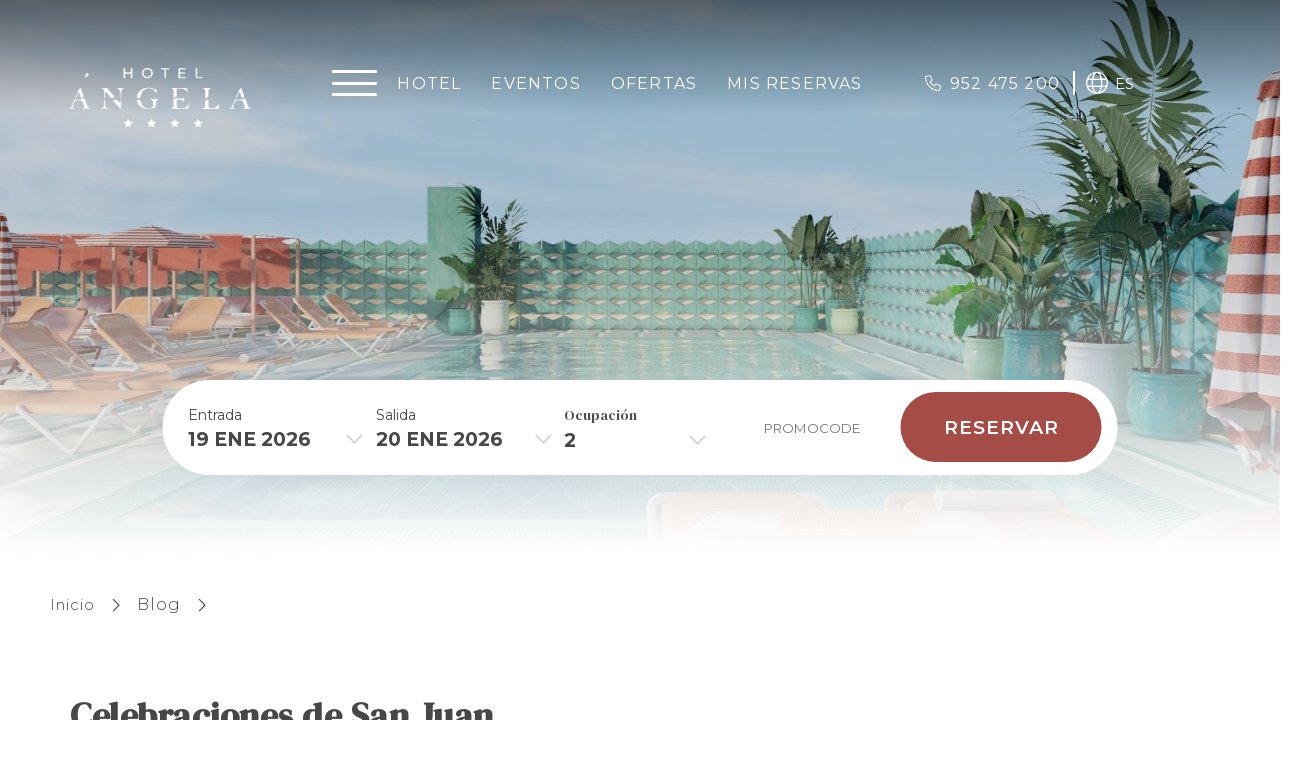

--- FILE ---
content_type: text/html; charset=utf-8
request_url: https://www.hotel-angela.com/noticias/celebraciones-de-san-juan.html
body_size: 121748
content:
<!DOCTYPE html>

<html lang="es" translate="no" xml:lang="es">
<head>
<!-- Global site tag (gtag.js) - Deferred loading -->
<script data-avoid-web-seeker-optimize="true">
        function initGTAGScript() {
            function loadGTAG() {
                var script = document.createElement('script');
                script.src = 'https://www.googletagmanager.com/gtag/js?id=AW-705285267';
                script.async = true;
                document.head.appendChild(script);
            }

            window.addEventListener('load', function() {
                if ('requestIdleCallback' in window) {
                    requestIdleCallback(loadGTAG, { timeout: 7000 });
                } else {
                    setTimeout(loadGTAG, 6000);
                }
            });
        }

        if (typeof cookiesController !== 'undefined') {
            cookiesController.push_tracking_code(initGTAGScript, ['analytics', 'marketing']);
        }
    </script>
<meta charset="utf-8"/>
<title>Celebraciones de San Juan 2022 | Hotel Ángela | Costa del Sol</title>
<link href="https://fonts.googleapis.com" rel="preconnect"/>
<link crossorigin="" href="https://fonts.gstatic.com" rel="preconnect"/>
<link href="https://webseeker.paraty.es" rel="preconnect"/>
<link href="https://cdn2.paraty.es" rel="preconnect"/>
<link href="https://www.googletagmanager.com" rel="dns-prefetch"/>
<link href="https://kit.fontawesome.com" rel="dns-prefetch"/>
<link href="https://ka-f.fontawesome.com" rel="dns-prefetch"/>
<link href="https://www3.paratytech.com" rel="dns-prefetch"/>
<link href="https://www.google-analytics.com" rel="dns-prefetch"/>
<link href="https://onboard.triptease.io" rel="dns-prefetch"/>
<link href="https://static.hotjar.com" rel="dns-prefetch"/>
<link href="https://connect.facebook.net" rel="dns-prefetch"/>
<link href="https://storage.googleapis.com" rel="dns-prefetch"/>
<link href="https://cdn2.paraty.es/angela/images/3f9859f51138e7b" rel="icon" type="image/png">
<script type="application/ld+json">
{
  "@context": "https://schema.org",
  "@type": "Hotel",
  "image": [
    "https://cdn2.paraty.es/angela/images/8bd2f014dc494f3=s1900",
    "https://cdn2.paraty.es/angela/images/8e73455bc06cf7b=s1900",
    "https://cdn2.paraty.es/angela/images/4cd27a6a0856d68=s1900"
   ],
  "@id": "https://www.hotel-angela.com/",
  "name": "Hotel Ángela",
  "address": {
    "@type": "PostalAddress",
    "streetAddress": "Calle Jaén, 2",
    "addressLocality": "Fuengirola",
    "addressRegion": "Málaga",
    "postalCode": "29640",
    "addressCountry": "España"
  },
  "geo": {
    "@type": "GeoCoordinates",
    "latitude": 36.54921503064408, 
    "longitude": -4.615547694791848
  },
  "url": "https://www.hotel-angela.com/",
  "telephone": "(+34) 952 475 200", 
  "priceRange": "€40 - €180"
}
</script>
<script type="application/ld+json">
    {
        "@context": "https://schema.org",
        "@type": "BlogPosting",
        "headline": "Celebraciones de San Juan",
        
        "image": [
            
                "https://cdn2.paraty.es/angela/images/e4c6fed5ff93812=s1200"
            
        ],
        
        
        "author": [
            {
                "@type": "Person",
                "name": "Hotel Ángela"
            }
        ]
    }
</script>
<meta content="Celebraciones de San Juan 2022 | Hotel Ángela | Costa del Sol" name="dc.title">
<!-- Avoid autodetection of email and phones to broken styling -->
<meta content="telephone=no" name="format-detection"/>
<meta content="email=no" name="format-detection"/>
<meta content="index, follow" name="robots">
<link href="https://www.hotel-angela.com/noticias/celebraciones-de-san-juan.html" hreflang="x-default" rel="alternate"><link href="https://www.hotel-angela.com/noticias/celebraciones-de-san-juan.html" hreflang="es" rel="alternate"><link href="https://www.hotel-angela.com/fr/nouvelles/celebrations-de-san-juan.html" hreflang="fr" rel="alternate"><link href="https://www.hotel-angela.com/en/news/celebrations-of-san-juan.html" hreflang="en" rel="alternate">
<link href="https://www.hotel-angela.com/noticias/celebraciones-de-san-juan.html" rel="canonical">
<meta content="El día de San Juan es una fecha señalada en la mayoría de sitios costeros del país ya que se le da la bienvenida al verano. ¡Ven a disfrutarlo con nosotros!" name="description">
<meta content="https://cdn2.paraty.es/angela/images/e4c6fed5ff93812" property="og:image"/>
<meta content="El día de San Juan es una fecha señalada en la mayoría de sitios costeros del país ya que se le da la bienvenida al verano. ¡Ven a disfrutarlo con nosotros!" property="og:description"/>
<meta content="width=1160, initial-scale=1, user-scalable=yes" name="viewport"/>
<script>
    function HotelDateTime(original_date) {
        let split_original_date;
        if (typeof (original_date) === "string") {
            if (original_date.indexOf('/') !== -1) {
                split_original_date = original_date.split('/');
            } else if (original_date.indexOf('-') !== -1) {
                split_original_date = original_date.split('-');
            }
        } else if (typeof(original_date) === 'number') {
            return new Date(original_date);
        } else if(original_date instanceof Date){
            return new Date(original_date);
        }

        if(split_original_date instanceof Array && split_original_date.length === 3){
            let transformed_date = new Date(split_original_date[0], split_original_date[1] - 1, split_original_date[2]);
            return transformed_date;
        }
    }

    
        function setDynamicViewport(baseWidth = 1160) {
            let scale = window.innerWidth / baseWidth;
            if (scale > 1) scale = 1;
            let viewport = document.querySelector('meta[name="viewport"]');
            if (viewport){
                viewport.setAttribute(
                    "content",
                    `width=${baseWidth}, initial-scale=${scale}, user-scalable=yes`
                );
            }
        }
        setDynamicViewport();
    
</script>
<script src="/static_1/scripts/custom_cookies.min.js?v=z1599812"></script>
<script defer="" src="https://cdn.paraty.es/static_files/common/scripts/booking_process/analytics/booking_utm_controller.js?v=z564824"></script>
<script data-avoid-web-seeker-optimize="true">
    window.dataLayer = window.dataLayer || [];
    function gtag(){dataLayer.push(arguments);}

    (function() {
        function initGtagConsent() {
            if (typeof cookiesController === 'undefined') {
                console.warn('cookiesController not loaded yet, skipping consent initialization');
                return;
            }

            
                let analytics_consent = 'denied';
                let ad_consent = 'denied';
                let ad_user_data_consent = 'denied';
                let ad_personalization_consent = 'denied';

                let analytics_cookies_allowed = cookiesController.is_analytics_cookies_allowed();
                if (analytics_cookies_allowed) {
                    analytics_consent = 'granted';
                }

                try {
                    if (cookiesController.is_advertising_cookies_allowed()) {
                        ad_consent = 'granted';

                        if (cookiesController.is_advanced_consent_allowed()) {
                            ad_user_data_consent = 'granted';
                            ad_personalization_consent = 'granted';
                        }
                    }
                } catch (e) {
                    console.warn('Error setting advertising consent, upload hotel webs to get the latest version of the cookies controller');
                    console.warn(e);
                }

                gtag("consent", "default", {
                    ad_storage: ad_consent,
                    analytics_storage: analytics_consent,
                    ad_user_data: ad_user_data_consent,
                    ad_personalization: ad_personalization_consent,
                    wait_for_update: 500
                });

                dataLayer.push({
                    'event': 'default_consent'
                });
            

            gtag('js', new Date());
        }

        if (document.readyState === 'loading') {
            document.addEventListener('DOMContentLoaded', initGtagConsent);
        } else {
            initGtagConsent();
        }
    })();
</script>
<script defer="" src="https://cdn.paraty.es/static_files/common/web_apps/cookies_popup.js?v=z902707" type="text/javascript"></script>
<link as="style" href="https://cdn.paraty.es/static_files/common/web_apps/assets/css/main_cookies_popup.css?v=z4334091" onload="this.onload=null;this.rel='stylesheet'" rel="preload"/>
<script data-avoid-web-seeker-optimize="true">
    function user_allowed_to_track() {
        return true; //Actually disabled this check

        //Avoid track on internal pages
        if (window.location.hostname.indexOf('appspot.com') > -1) {
            return false;
        }

        //Avoid track on localhost pages
        if (window.location.hostname.indexOf('localhost') > -1 || window.location.hostname.indexOf('0.0.0.0') > -1) {
            if (['/booking1', '/booking2', '/booking3', '/booking4'].indexOf(window.location.pathname) === -1) {
                return false;
            }
        }
    }
</script>
<script data-avoid-web-seeker-optimize="true">
    window.dataLayer = window.dataLayer || [];
    if (typeof cookiesController !== 'undefined' && cookiesController.search_cookie('cookies_preference') && !cookiesController.is_analytics_cookies_allowed()) {
        dataLayer.push({
            'cookies_denied': 'true'
        });
    }
</script>
<script data-avoid-web-seeker-optimize="true">
        window.dataLayer = window.dataLayer || [];

        if (typeof cookiesController !== 'undefined' && cookiesController.is_analytics_cookies_allowed()) {
            dataLayer.push({'event': 'cookie_consent_preferences'});
            dataLayer.push({'event': 'cookie_consent_statistics'});
            dataLayer.push({'event': 'cookie_consent_marketing'});
        }

        if (typeof gtag !== 'undefined') {
            gtag("set", "ads_data_redaction", true);
        }
    </script>
<script>dataLayer.push({'namespace': 'angela', 'sectionType': 'Noticia Individual'});</script><script>dataLayer.push({"event": "init"});</script>
<!-- Google Tag Manager -->
<script data-avoid-web-seeker-optimize="true">
            if (navigator.userAgent.indexOf("Chrome-Lighthouse") === -1){
                function loadGTM() {
                    (function(w,d,s,l,i){w[l]=w[l]||[];w[l].push({'gtm.start':
                    new Date().getTime(),event:'gtm.js'});var f=d.getElementsByTagName(s)[0],
                    j=d.createElement(s),dl=l!='dataLayer'?'&l='+l:'';j.async=true;j.src=
                    'https://www.googletagmanager.com/gtm.js?id='+i+dl;f.parentNode.insertBefore(j,f);
                    })(window,document,'script','dataLayer','GTM-TNNBS9FW');
                }

                window.addEventListener('load', function() {
                    if ('requestIdleCallback' in window) {
                        requestIdleCallback(loadGTM, { timeout: 12000 });
                    } else {
                        setTimeout(loadGTM, 10000);
                    }
                });
            }
        </script>
<!-- End Google Tag Manager -->
<script data-avoid-web-seeker-optimize="true">
        function initHotelAds() {
            try {
                if (typeof gtag !== 'undefined') {
                    gtag('config', 'AW-705285267');
                }
            } catch (e) {
                console.warn('Error adding gtag config');
                console.warn(e);
            }
        }

        if (typeof cookiesController !== 'undefined') {
            cookiesController.push_tracking_code(initHotelAds, ['marketing']);
        }
    </script>
</meta></link></link></link></link></link></meta></meta></link></head>
<body class="web_seeker">
<!-- Google Tag Manager (noscript) -->
<noscript>
<iframe height="0" src="https://www.googletagmanager.com/ns.html?id=GTM-TNNBS9FW" style="display:none;visibility:hidden" width="0"></iframe>
</noscript>
<!-- End Google Tag Manager (noscript) -->
<input id="target_hotel_utc" type="hidden" value="1"/><script library_script="true">general_website_translates = JSON.parse("{\"T_24_precio\": \"*Precio v\\u00e1lido por un periodo m\\u00e1ximo de 24 horas.\", \"T_AGENCY_AGENT_NAME\": \"Nombre de agente\", \"T_AGENCY_EMAIL\": \"Email agencia\", \"T_AGENCY_IDENTIFIER\": \"Localizador agencia\", \"T_AGENCY_NAME\": \"Nombre\", \"T_AGENCY_NET_PRICE\": \"Precio Neto\", \"T_AGENCY_OFFER_SPECIAL\": \"Oferta Especial\", \"T_AGENCY_PERSONAL_DATA\": \"Datos del hu\\u00e9sped\", \"T_AGENCY_POLICIES\": \"<div><strong>@@cancellation_dates@@</strong></div><div>Se aplicar\\u00e1n las pol\\u00edticas de pago acordadas en contrato.</div>\", \"T_AGENCY_POLICY_TEXT\": \"Se aplicar\\u00e1n las pol\\u00edticas de pago acordadas en contrato.\", \"T_AGENCY_TELEPHONE\": \"Telefono contacto\", \"T_AGENCY_TEXT_COVID\": \"He sido informado\", \"T_AGENCY_TEXT_COVID_REPLACE\": \"He informado\", \"T_AGENCY_TITLE_PAYMENT\": \"Selecciona m\\u00e9todo de pago\", \"T_AGENCY_TITLE_PERSONAL_AGENCY\": \"Datos Agencia\", \"T_AGENCY_TITLE_PERSONAL_DATA\": \"Datos Personales del Hu\\u00e9sped\", \"T_AGENCY_TYPE\": \"Tipo de agencia\", \"T_AGENCY_TYPE_DMC\": \"DMC\", \"T_AGENCY_TYPE_EO\": \"Organizador de eventos\", \"T_AGENCY_TYPE_TA\": \"Agencia de viajes\", \"T_AGENCY_USER_LABEL\": \"(1 registro por agencia)\", \"T_ARS\": \"$ Peso Argentino\", \"T_Autorizo_cesion_datos\": \"Autorizo la cesi\\u00f3n de mis datos a las empresas que conforman el grupo\", \"T_Bono_Aplicado\": \"Bono Aplicado\", \"T_COP\": \"$ Peso Colombiano\", \"T_Comments_Call\": \"Comentarios:\", \"T_Crear_Prebooking\": \"Crear Pre-reserva\", \"T_DISCOUNT_AGENCY\": \"Total de descuento agencia\", \"T_DNI\": \"DNI\", \"T_Data_Required\": \"Datos Requeridos\", \"T_Descripcion_Regresar\": \"La pasarela de pago PAYNOPAINS no autoriz\\u00f3 el pago por razones desconocidas. Vuelva a intentarlo en unos minutos.\", \"T_GBP\": \"\\u00a3 Libra esterlina\", \"T_GUEST_DATA\": \"Datos del Hu\\u00e9sped\", \"T_Hotel_Reserva\": \"Reserva de servicios en Turismo y restauraci\\u00f3n Hotel @@hotel@@\", \"T_IVA\": \"IVA\", \"T_MESSAGE_BONO_CC\": \"Se ha realizado la compra de un bono regalo de @@PRICE@@ @@CURRENCY@@ Identificador: @@BONO@@\", \"T_MESSAGE_PAGO_BONO_REALIZADO\": \"Se ha realizado el pago de @@PRICE@@ @@CURRENCY@@ para el bono @@BONO@@\", \"T_MXN\": \"$ Peso Mexicano\", \"T_Mejor_precio_garantizado\": \"Mejor precio garantizado\", \"T_Mensaje_Pago_Seguro\": \"El pago deber\\u00e1 ser realizado a trav\\u00e9s del enlace proporcionado en el correo de confirmaci\\u00f3n de la reserva.\", \"T_Message_Link_Body_Mail\": \"Pago realizado correctamente de @@PRICE@@ @@CURRENCY@@ para el localizador @@BOOKING@@ con id de transacci\\u00f3n @@PAYMENT@@\", \"T_Message_Link_Confirm_Tpv\": \"El pago se ha realizado correctamente. En breve recibir\\u00e1 un correo con la confirmaci\\u00f3n del mismo.\", \"T_Message_Link_Error_Tpv\": \"El pago no se ha relizado correctamente. Int\\u00e9ntelo m\\u00e1s tarde y si persiste el problema p\\u00f3ngase en contacto con el equipo de Paraty, por favor.\", \"T_Message_Link_Subject_Mail\": \"Pago realizado en @@HOTEL@@\", \"T_Message_Link_Tpv\": \"A continuaci\\u00f3n ser\\u00e1 redirigido a la pasarela del banco para el pago por un importe de @@PRICE@@ @@CURRENCY@@.\", \"T_Message_Wrong_Link\": \"Este enlace no es correcto. P\\u00f3ngase en contacto con el equipo de Paraty, por favor.\", \"T_Message_expired_link\": \"Lo sentimos. El enlace est\\u00e1 expirado.\", \"T_Next_Tpv\": \"Continuar\", \"T_No_Available\": \"Lo sentimos, se ha agotado la disponibilidad para esta prereserva\", \"T_No_Available_after_tpv\": \"Hemos recibido tu pago, pero por probelmas t\\u00e9cnicos tu reserva no se ha formlazado. Nos pondremos en contacto contigo en menos de 24 horas.\", \"T_No_Price\": \"\\u00a1Atenci\\u00f3n, el precio para esta prereserva ha cambiado! A continuaci\\u00f3n, se formalizar\\u00e1 la reserva con el nuevo precio.\", \"T_PAGO_BONO_REALIZADO\": \"Pago de Bono\", \"T_PAYMENT_PAYPAL\": \"Paga ahora en l\\u00ednea: PayPal\", \"T_PAYMENT_PAYPAL_CARD\": \"Paga ahora en l\\u00ednea: Cr\\u00e9dito/D\\u00e9bito/MSI\", \"T_PAYMENT_WORLDLINE\": \"Paga ahora en l\\u00ednea (3D Secure): Cr\\u00e9dito/MSI\", \"T_Pago_Estado_Pendiente\": \"El pago se est\\u00e1 procesando, en breve recibir\\u00e1 un aviso de confirmaci\\u00f3n.\", \"T_Pago_Tarjeta_SIBS\": \"Pago con tarjeta\", \"T_Passenger\": \"Pasajero \", \"T_Payment_Failed_Message\": \"El pago no ha sido aceptado por la entidad externa. Por favor, vuelva a intentarlo y si persiste el problema consulte con su entidad bancaria.\", \"T_Payment_Paypal\": \"Paypal\", \"T_Payment_transfer\": \"Transferencia bancaria\", \"T_Plazos_Sequra\": \"(Pago a plazos)\", \"T_Prebooking_Expired\": \"Lo sentimos, esta cotizaci\\u00f3n est\\u00e1 caducada.\", \"T_Price_Call\": \"Precio:\", \"T_REPAYMENT_LINK\": \"HAGA <u>CLICK AQU\\u00cd</u> PARA INTENTAR REALIZAR EL PAGO DE NUEVO.\", \"T_Registro_Hotelero\": \"Registro Hotelero\", \"T_Regresar_Paylands\": \"Pulse click aqu\\u00ed si no es redirigido autom\\u00e1ticamente a la p\\u00e1gina del comercio.\", \"T_Reservar_Transfer\": \"Reservar Transfer\", \"T_Resumen_Price\": \"Importe:\", \"T_SIBS_CANCEL_CARD\": \"Lamentablemente, su reserva fue cancelada porque no pudimos procesar el pago. Int\\u00e9ntelo de nuevo o utilice un m\\u00e9todo de pago alternativo\", \"T_SIBS_CONFIRMED_CARD\": \"El pago de su reserva se realiz\\u00f3 exitosamente. Su reserva est\\u00e1 confirmada\", \"T_SIBS_PENDING_CARD\": \"Ocurri\\u00f3 un error en el pago. Recibir\\u00e1 la confirmaci\\u00f3n de la reserva en tu correo electr\\u00f3nico, sin embargo, el pago se procesar\\u00e1 dentro de la siguiente hora. Si no se confirma el pago, la reserva ser\\u00e1 cancelada.\", \"T_STATE\": \"Provincia\", \"T_STATUS_PAYMENT_APPROVED\": \"PAGO CONFIRMADO. LA RESERVA EST\\u00c1 ACEPTADA.\", \"T_STATUS_PAYMENT_CANCELLED\": \"PAGO RECHAZADO. LO SENTIMOS, SU TARJETA NO HA SIDO ACEPTADA.\", \"T_STATUS_PAYMENT_PENDING\": \"PAGO PENDIENTE, ESTAMOS ESPERANDO RESPUESTA DEL COMERCIO ELECTR\\u00d3NICO. PRONTO RECIBIR\\u00c1 LA CONFIRMACI\\u00d3N POR EMAIL.\", \"T_SUBJECT_MAIL_REGISTER\": \"Registro\", \"T_SecureRequestButton\": \"Ver Datos\", \"T_SecureRequestEmail\": \"Email para recibir el c\\u00f3digo de validaci\\u00f3n:\", \"T_SecureRequestNew\": \"NUEVO SISTEMA PCI.\", \"T_SecureRequestPassword\": \"Password para desencriptado (se le facilit\\u00f3 especialmente para ver la tarjeta):\", \"T_SecureRequestUser\": \"Usuario de nuestro manager:\", \"T_SibsPayment_Card\": \"Tarjeta Cr\\u00e9dito/D\\u00e9bito\", \"T_SibsPayment_Mbway\": \"MB WAY\", \"T_SibsPayment_Multibanco\": \"Multibanco\", \"T_TELEPHONE\": \"Tel\\u00e9fono\", \"T_TITLE_BONO_CC\": \"Nueva compra de un Bono Regalo\", \"T_TITLE_CONFIRM_REGISTER\": \"Confirmaci\\u00f3n de registro\", \"T_TITLE_MAIL_HOTEL_BONO_TPV\": \"Pago Bono\", \"T_TITLE_RECOVERY_USER\": \"Recuperaci\\u00f3n de acceso\", \"T_Todas\": \"Todas\", \"T_Transfer_Ida\": \"Transfer de ida\", \"T_TypePayment_CreditCard\": \"Tipo de pago elegido: Tarjeta de Cr\\u00e9dito\", \"T_TypePayment_TransferBank\": \"Tipo de pago elegido: Transferencia Bancaria\", \"T_TypePayment_WithoutCard\": \"Reserva confirmada sin tarjeta\", \"T_USD\": \"$ D\\u00f3lar de EEUU\", \"T_a\": \"a\", \"T_abandoned_cart\": \"Carrito abandonado\", \"T_abrir_en_navegador\": \"Abrir en el navegador\", \"T_abrir_nueva_pestana\": \"Abrir en nueva pesta\\u00f1a\", \"T_accede_descuento\": \"Accede al descuento loyalty\", \"T_accede_descuento_club\": \"Accede al descuento club\", \"T_acceder\": \"Acceder\", \"T_accept\": \"Aceptar\", \"T_accept_and_close\": \"Aceptar y cerrar\", \"T_acceso_cliente\": \"Acceso Cliente\", \"T_acceso_no_permitido\": \"Acceso no permitido\", \"T_acceso_socios\": \"Acceso Socios\", \"T_access_profile\": \"Acceder a mi perfil\", \"T_accommodation_details\": \"Detalles del alojamiento\", \"T_accomodation_tax\": \"Impuesto de alojamiento\", \"T_aceptacion_pago_on_request\": \"Una vez aceptada la disponibilidad, se procedera a realizar el cobro en su tarjeta\", \"T_aceptar_disponibilidad\": \"Aceptar disponibilidad\", \"T_aceptar_todo\": \"Aceptar todo\", \"T_acepto\": \"Acepto la\", \"T_acepto_boton\": \"Aceptar\", \"T_acepto_clausula_contactos\": \"Acepto cl\\u00e1usula de contactos\", \"T_acepto_clausulas\": \"Acepto las condiciones que se detallan en la <a class='myFancyPopup fancybox.iframe' href='/?sectionContent=politica-de-privacidad.html'>cl\\u00e1usula de privacidad</a>\", \"T_acepto_clausulas_short\": \"Acepto las condiciones que se detallan en la cl\\u00e1usula de privacidad\", \"T_acepto_informacion\": \"Autorizo el env\\u00edo de informaci\\u00f3n.\", \"T_acepto_politica\": \"Acepto la pol\\u00edtica de privacidad\", \"T_acepto_politica_imagen\": \"Acepto pol\\u00edtica de autorizaci\\u00f3n de imagen p\\u00fablica\", \"T_acepto_promociones\": \"Autorizo el tratamiento de mis datos para que me env\\u00eden promociones, ofertas y otras comunicaciones propias.\", \"T_acepto_socio\": \"Acepto los t\\u00e9rminos y condiciones de ser socio\", \"T_acepto_terminos_uso_web\": \"Acepto los t\\u00e9rminos y condiciones de uso del sitio web\", \"T_actions\": \"Acciones\", \"T_activated\": \"Activado\", \"T_activation_cost\": \"Coste de activaci\\u00f3n\", \"T_actividad\": \"Actividad\", \"T_actividad_realizar\": \"Actividad a realizar\", \"T_activities_total\": \"Total actividades\", \"T_activity_to_do\": \"Actividad a realizar\", \"T_actualizando_reserva\": \"Actualizando para continuar con su reserva\", \"T_actualizar_datos\": \"Actualizar datos\", \"T_add_another_room\": \"A\\u00f1adir otra habitaci\\u00f3n\", \"T_add_another_service\": \"A\\u00f1adir otro servicio\", \"T_add_bed_to_cart\": \"A\\u00f1adir camas al carrito\", \"T_add_benefits_in_next_step\": \"A\\u00f1ade uno de los siguientes beneficios en el siguiente paso de la reserva o <span class=\\\"logout_button_wrapper\\\">prueba con otro email</span>\", \"T_add_guess_data\": \"Ingresa los datos de tus acompa\\u00f1antes\", \"T_add_more_products\": \"A\\u00f1adir mas productos\", \"T_add_more_rooms\": \"A\\u00f1adir m\\u00e1s habitaciones\", \"T_add_new_activity\": \"A\\u00f1adir nueva actividad\", \"T_add_new_bed_or_room\": \"A\\u00f1adir nueva cama o habitaci\\u00f3n\", \"T_add_passengers_info\": \"Ingresa los datos de los pasajeros\", \"T_add_service\": \"A\\u00f1adir servicio\", \"T_added\": \"A\\u00f1adido\", \"T_added_to_cart_succesfully\": \"Su producto fue a\\u00f1adido con \\u00e9xito al carrito\", \"T_additional_service_pax\": \"Servicio adicional pasajero\", \"T_adjunta_captura\": \"Adjunte una captura de pantalla con el mejor precio\", \"T_adjunta_cv\": \"Adjunta tu curriculum\", \"T_adjunte_cv\": \"Adjunte su curriculum\", \"T_admin_only\": \"Est\\u00e1 Usted intentando acceder a contenido privado. S\\u00f3lo se permiten usuarios administradores. Ser\\u00e1 redirigido a la p\\u00e1gina de inicio.\", \"T_adulto\": \"Adulto\", \"T_adultos\": \"Adultos\", \"T_advert_popup_search_office_external_part1\": \"Mas de \", \"T_advert_popup_search_office_external_part2\": \"17.000 oficinas \", \"T_advert_popup_search_office_external_part3\": \"disponibles ...\", \"T_aeropuerto\": \"Aeropuerto\", \"T_affected_products\": \"Productos afectados\", \"T_age_not_equal_to_birth_date\": \"La edad del pasajero no coincide con la fecha de nacimiento indicada.\", \"T_agencia\": \"Agencia\", \"T_agencias\": \"Agencias\", \"T_agency_commission_not_discount\": \"La comisi\\u00f3n generada por esta reserva es de un <span class=\\\"commission_percentage\\\"></span>% del precio base, es decir, <span class='currencyValue'>@@base_price@@</span> <span class='monedaConv'>@@currency@@</span>. Este importe no se resta del total a pagar.\", \"T_agency_date\": \"Fecha\", \"T_agency_editar_perfil\": \"Perfil\", \"T_agency_enabled\": \"Lamentamos no poder ofrecer la informaci\\u00f3n solicitada, pero hemos detectado que no cumple los requisitos como entidad agencia. p\\u00f3ngase directamente en contacto con el Servicio de Asistencia Web del hotel. Muchas gracias.\", \"T_agency_hash\": \"Nombre legal (Agency hash)\", \"T_agency_identifier\": \"Localizador\", \"T_agency_licence\": \"Licencia de agencia\", \"T_agency_name\": \"Nombre de la agencia\", \"T_agency_price\": \"Precio\", \"T_agency_price_neto\": \"Precio Neto\", \"T_agency_range\": \"Entada - Salida\", \"T_agency_reservations\": \"Ver Reservas\", \"T_agency_sin_resultados\": \"Sin resultados\", \"T_agency_status\": \"Estado\", \"T_agency_total_discount\": \"Descuento total de la agencia\", \"T_agency_total_to_pay\": \"Total a pagar por la agencia\", \"T_agency_total_to_pay_without_tax\": \"Total a pagar por la agencia sin tasas\", \"T_agent_certification\": \"Certificaci\\u00f3n de agente\", \"T_agree\": \"Debe aceptar las condiciones para poder continuar\", \"T_ahora\": \"Ahora\", \"T_ahora_momento\": \"Ahora es el momento\", \"T_ahorra_upgrading\": \" y ahorra @@DESCUENTO@@\", \"T_ahorras\": \"Ahorras\", \"T_ahorre_con_esta_oferta\": \"Est\\u00e1 ahorrando con esta oferta\", \"T_ahorro_bono_regalo\": \"Has ahorrado <b><span class='currencyValue'>@@discount@@</span> <span class='monedaConv'>@@currency@@</span></b> en tu reserva\", \"T_ahorro_club\": \"Ahorro club\", \"T_airline\": \"Aerol\\u00ednea\", \"T_alcanzar_prox_nivel\": \"Alcanza el nivel <b>@@next_level@@</b> y disfruta de todos los beneficios del Club Amigos \", \"T_alert_comment_survey\": \"El cliente con n\\u00famero de reserva @@@ID_RESERVA@@@ ha realizado comentarios en la encuesta de satisfacci\\u00f3n\", \"T_all_categories\": \"Todas las categor\\u00edas\", \"T_all_statuses\": \"Todos los estados\", \"T_alojamiento\": \"Alojamiento\", \"T_alojamientos\": \"Alojamientos\", \"T_alquiler\": \"Alquiler\", \"T_already_payed_phrase\": \"\\u00a1Atenci\\u00f3n! Ya se hab\\u00eda pagado @@AMOUNT_PAYED@@ @@CURRENCY@@ para esta reserva, el nuevo importe a pagar ser\\u00eda de @@AMOUNT@@ @@CURRENCY@@.\", \"T_already_payed_phrase_error\": \"\\u00a1Atenci\\u00f3n! Ya se hab\\u00eda pagado @@AMOUNT_PAYED@@ @@CURRENCY@@ para esta reserva, el nuevo importe a pagar ser\\u00eda de @@AMOUNT@@ @@CURRENCY@@.  El importe total que se abonar\\u00e1 por la reserva ser\\u00e1 @@AMOUNT_PAYED_ALL@@ @@CURRENCY@@.\", \"T_alta_anteriormente\": \"\\u00bfYa te has dado de alta anteriormente al club?\", \"T_alta_ocupacion\": \"Alta ocupaci\\u00f3n\", \"T_alternativas_b0\": \"O eche un vistazo a otros hoteles cercanos con disponibilidad para esas fechas\", \"T_alternative_email\": \"Email alternativo\", \"T_always_active\": \"Siempre activas\", \"T_american_express\": \"American Express\", \"T_amount\": \"Valor\", \"T_anadida\": \"A\\u00f1adida\", \"T_anadir\": \"A\\u00f1adir\", \"T_anadir_a_la_reserva\": \"A\\u00f1adir a la reserva\", \"T_anadir_al_carrito\": \"A\\u00f1adir al carrito\", \"T_anadir_importe_a_tasa_turistica\": \"A este importe hay que a\\u00f1adir la tasa tur\\u00edstica\", \"T_anadir_servicio\": \"A\\u00f1adir\", \"T_analiticas\": \"Anal\\u00edticas\", \"T_and\": \"y\", \"T_anonymous\": \"An\\u00f3nimo\", \"T_answers\": \"Respuestas\", \"T_anterior\": \"Anterior\", \"T_anteriormente\": \"Anteriormente\", \"T_antes\": \"Antes\", \"T_anyo\": \"A\\u00f1o\", \"T_anyos\": \"a\\u00f1os\", \"T_apartamento\": \"Apartamento\", \"T_apartamentos\": \"Apartamentos\", \"T_apartamentos_y_ocupacion\": \"Apartamentos y ocupaci\\u00f3n\", \"T_apellidos\": \"Apellidos\", \"T_aplicar\": \"Aplicar\", \"T_aplicar_filtros\": \"Aplicar filtros\", \"T_aplicar_promocode\": \"Aplicar c\\u00f3digo promocional\", \"T_appellido_multi\": \"Apellido/s\", \"T_appellido_multi_buyer\": \"Apellido/s del comprador\", \"T_appellido_multi_recipient\": \"Apellido/s del beneficiario\", \"T_applied_upgrade\": \"Aplicado upgrade\", \"T_apply_discount\": \"Aplicar descuento\", \"T_apply_upgrade\": \"Aplicar mejora\", \"T_apuntate\": \"Ap\\u00fantate\", \"T_apuntate_ya\": \"\\u00a1Ap\\u00fantate ya!\", \"T_aqui\": \"Aqu\\u00ed\", \"T_archivo_adjunto\": \"Archivo adjunto\", \"T_area\": \"\\u00c1rea\", \"T_arrival_airport\": \"Aeropuerto de llegada\", \"T_arrival_date\": \"Fecha de llegada\", \"T_arrival_days_after\": \"Llegada @@@days_number@@@ @@@days_label@@@ despu\\u00e9s\", \"T_asistencia\": \"Si tienes alguna pregunta o necesitas asistencia adicional, no dudes en contactarnos. \\u00a1Estamos aqu\\u00ed para ayudarte!\", \"T_asunto\": \"Asunto\", \"T_asunto_encuesta_satisfaccion\": \"Encuesta de satisfacci\\u00f3n\", \"T_atencion_al_cliente\": \"Atenci\\u00f3n al cliente\", \"T_atencion_modificacion_posible_gastos\": \"Atenci\\u00f3n, esta reserva ha entrado en gastos de cancelaci\\u00f3n. Proceda s\\u00f3lo si est\\u00e1 seguro y tiene el OK del hotel.\", \"T_atol_protected\": \"ATOL Protected\", \"T_atras\": \"Atr\\u00e1s\", \"T_attach_file\": \"Adjuntar archivo\", \"T_audiovisuales\": \"Audiovisuales\", \"T_available_apartments\": \"Apartamentos disponibles\", \"T_available_beds\": \"Camas disponibles\", \"T_available_certificates\": \"Tus certificados disponibles\", \"T_available_from\": \"Se libera en:\", \"T_available_hotels\": \"Hoteles disponibles\", \"T_available_on_next_step_or_checkin\": \"Disponible en siguientes pasos o check-in\", \"T_available_package\": \"Paquete disponible\", \"T_available_packages\": \"Paquetes disponibles\", \"T_aviso1_salida\": \"En esta localidad no contamos con servicio propio, por lo que le redirigiremos a la p\\u00e1gina de una empresa externa que ser\\u00e1 quien le ofrecer\\u00e1 las condiciones de alquiler para el punto de venta que haya solicitado.\", \"T_aviso2_salida\": \"Si desea continuar, tenga en cuenta que consiente y acepta que, a partir de este momento, su relaci\\u00f3n legal va a ser con un proveedor que no sea Olecar Rent a Car y que, por lo tanto, esto nos libera de cualquier responsabilidad en relaci\\u00f3n con cualquier posible reserva o alquiler que usted pueda realizar a trav\\u00e9s de dicha empresa.\", \"T_aviso_cargo_no_show\": \"El importe de esta reserva no ser&aacute; cargado\\ten la tarjeta de cr&eacute;dito (el pago deber&aacute; hacerse\\tdirectamente en el hotel el d\\u00eda de llegada) excepto con las tarifas no reembolsables o si indica lo contrario en las condiciones de la tarifa. \\tEn caso de no show (no\\tpresentaci&oacute;n), se aplicar&aacute; un cargo\\tseg&uacute;n las pol&iacute;ticas de cancelaci&oacute;n de la\\ttarifa.\", \"T_aviso_cargo_no_show_short\": \"El importe de la estancia de esta reserva no ser&aacute; cargado en la tarjeta de cr&eacute;dito (el pago deber&aacute; hacerse\\tdirectamente en el hotel el d\\u00eda de llegada).\", \"T_aviso_legal\": \"Aviso Legal\", \"T_aviso_legal_condiciones\": \"Aviso Legal y Condiciones\", \"T_aviso_licencia\": \"(Solo se admiten ficheros png, jpg y pdf)\", \"T_ayuda_reserva\": \"\\u00bfNecesita ayuda con su reserva?\", \"T_ayuda_reserva_1_linea\": \"\\u00bfAyuda para reservar? Llame: \", \"T_a\\u00f1adir_habitacion\": \"A\\u00f1adir habitaci\\u00f3n\", \"T_b3_user_register\": \"Si quieres darte de alta en el club amigos, rellena el campo de contrase\\u00f1a y autom\\u00e1ticamente pasaras a formar parte del club.\", \"T_baby_seat_number\": \"Beb\\u00e9s\", \"T_baby_seat_number_2\": \"(0 - 2 a\\u00f1os)\", \"T_back_amazonPay\": \"Volver\", \"T_back_apartments\": \"Volver a apartamentos\", \"T_back_date\": \"Fecha de partida\", \"T_back_hotels\": \"Volver a hoteles\", \"T_back_hour\": \"Hora de partida\", \"T_back_popup_reservation_unmodifiable\": \"Volver\", \"T_back_rooms\": \"Volver a habitaciones\", \"T_bad_password\": \"Contrase\\u00f1a incorrecta\", \"T_bad_request\": \"Lamentamos no poder ofrecer disponibilidad para sus criterios de b\\u00fasqueda. Pruebe a modificarlos y repetir la b\\u00fasqueda, Por favor, p\\u00f3ngase directamente en contacto con el Servicio de Asistencia Web del hotel. Muchas gracias.\", \"T_bad_request_dates\": \"Lamentamos no poder ofrecer disponibilidad para un intervalo de fechas tan largo, solo se permite @@num_days@@ d\\u00edas. Pruebe a modificarlo y repetir la b\\u00fasqueda, o p\\u00f3ngase directamente en contacto con el Servicio de Asistencia Web del hotel. Muchas gracias.\", \"T_bad_user\": \"Usuario incorrecto\", \"T_baja_completa\": \"Se ha dado de baja correctamente\", \"T_baja_comunicaciones\": \"No deseo recibir mas comunicaciones / Darse de baja\", \"T_bajo_demanda\": \"Reserva bajo demanda\", \"T_base_price\": \"Precio base\", \"T_bastante_satisfecho\": \"Bastante satisfecho\", \"T_beach_club\": \"Beach Club\", \"T_bebe\": \"Beb\\u00e9\", \"T_bebes\": \"Beb\\u00e9s\", \"T_bebes_gratis\": \"Beb\\u00e9s gratis\", \"T_bed\": \"Cama\", \"T_beds\": \"Camas\", \"T_beds_number\": \"N\\u00ba de camas\", \"T_beneficiate_ya\": \"Beneficiate ya\", \"T_benefier\": \"Beneficiario\", \"T_bienvenido\": \"Bienvenido\", \"T_bienvenido_club\": \"\\u00a1Bienvenido al Club Ohtels @name@!, Tu n\\u00famero de socio es @idmember@.\", \"T_bienvenido_user\": \"Bienvenido, @@name@@!\", \"T_big_bag_number\": \"Grande\", \"T_big_bag_number_2\": \"(M\\u00e1s de 119x119x81 cm)\", \"T_billete\": \"Billete\", \"T_billetes\": \"Billetes\", \"T_bizum_payment\": \"Pago por Bizum\", \"T_bizum_payment_description\": \"Recibir\\u00e1s un email autom\\u00e1tico con la confirmaci\\u00f3n de reserva con un enlace a una <b>pasarela de pago</b> segura para que puedas realizar el pago. Este enlace ser\\u00e1 v\\u00e1lido durante 24 horas.\", \"T_blocked\": \"Bloqueado\", \"T_bloquear_cupo\": \"Bloquear Cupo\", \"T_bloquear_precio\": \"Bloquear Precio\", \"T_bonification\": \"Bonificaci\\u00f3n\", \"T_bono_introduce\": \"Introduzca el c\\u00f3digo de bono\", \"T_bono_no_correcto\": \"El bono no es correcto\", \"T_bono_payment\": \"Pago mediante bono regalo\", \"T_bono_regalo\": \"Bono regalo\", \"T_bono_regalo_bold\": \"BONO <b>REGALO</b>\", \"T_bono_regalo_with_price\": \"Bono Regalo\", \"T_bonogift\": \"Regalo Bono\", \"T_bonus_error\": \"Se ha producido un error al realizar la bonificaci\\u00f3n, intento de nuevo mas tarde\", \"T_bonus_success\": \"La bonificaci\\u00f3n ha sido realizada correctamente\", \"T_book_information\": \"Datos de la reserva\", \"T_book_now\": \"Reservar ahora\", \"T_booking\": \"Reserva\", \"T_booking_3_tpv_expiration_link_message\": \"Este link de pago ha expirado. En el caso de que desee abonar el importe, deber\\u00e1 ponerse en contacto con el hotel para que le facilite un nuevo link de pago\", \"T_booking_3_tpv_expiration_link_message_title\": \"Link de pago expirado\", \"T_booking_3_tpv_expiration_message\": \"Este pago ha sido efectuado correctamente. Ha debido recibir un email con la confirmaci\\u00f3n. En el caso de que desee abonar otro importe, deber\\u00e1 ponerse en contacto con el hotel para que le facilite un nueva liga de pago\", \"T_booking_3_tpv_expiration_message_title\": \"Link de pago usado\", \"T_booking_cancellation\": \"Cancelaci\\u00f3n de reserva\", \"T_booking_club_member\": \"Esta reserva pertenece a un miembro del Club\", \"T_booking_confirmation\": \"Confirmaci\\u00f3n de reserva\", \"T_booking_confirmation_in_another_email\": \"Recibir confirmaci\\u00f3n en otra direcci\\u00f3n de correo alternativa\", \"T_booking_date\": \"Fecha de reserva\", \"T_booking_discount_gateway\": \"<b>%s%% descuento</b> en pago online\", \"T_booking_in_process\": \"Su solicitud de reserva se est\\u00e1 tramitando\", \"T_booking_modification\": \"Modificaci\\u00f3n de reserva\", \"T_booking_modification_redirect\": \"Modificaci\\u00f3n de reserva @@BOOKING@@ del hotel @@HOTEL_SOURCE@@\", \"T_booking_modification_redirect_customer\": \"Modificaci\\u00f3n de reserva desde el hotel @@HOTEL_SOURCE@@ al @@HOTEL_TARGET@@\", \"T_booking_not_created\": \"La reserva no ha sido creada\", \"T_borrar_fechas\": \"Borrar fechas\", \"T_borrar_filtros\": \"Borrar filtros\", \"T_breve_contacto\": \"Muchas gracias, en breve un agente le contactar\\u00e1.\", \"T_buen_viaje\": \"\\u00a1Que tengas un buen viaje!\", \"T_buen_viaje_vuelta\": \"\\u00a1Buen viaje de vuelta!\", \"T_buscador_hoteles\": \"Buscador de hoteles\", \"T_buscar\": \"Buscar\", \"T_buscar_ahora\": \"Buscar Ahora\", \"T_buscar_hotel\": \"Buscar Hotel\", \"T_buscar_otras_fechas\": \"Buscar otras fechas\", \"T_buscar_otras_hoteles\": \"Buscar en otro hotel\", \"T_buscar_reserva\": \"Buscar reserva\", \"T_busqueda\": \"B\\u00fasqueda\", \"T_busqueda_redireccion\": \"Para que pueda continuar con su reserva, le hemos redirigido a nuestro calendario de disponibilidad para que pueda reservar sus pr\\u00f3ximas vacaciones con nosotros al mejor precio disponible.\", \"T_busqueda_restricciones\": \"La b\\u00fasqueda que est\\u00e1 realizando aplica restricciones<br> Le estamos redirigiendo al calendario de precios\", \"T_button_accept\": \"Aceptar\", \"T_buy_forfait\": \"Comprar forfait\", \"T_buyed_service\": \"Servicio contratado\", \"T_buyed_tours\": \"Tours contratados\", \"T_buzon_devolucion_llave\": \"BUZ\\u00d3N DE DEVOLUCI\\u00d3N DE LLAVE\", \"T_buzon_devolucion_llave_long_txt\": \"Disponemos de Buz\\u00f3n de Llaves para devoluciones fuera del horario de apertura\", \"T_caduca_en\": \"Caduca en\", \"T_caducidad_dni\": \"Fecha caducidad DNI\", \"T_caducidad_documento\": \"Fecha caducidad documento\", \"T_calcula_rango\": \"Calcula tu rango de precios/noche\", \"T_calendar_availability_depends_on_flights\": \"La disponibilidad que ve en el calendario \\u00fanicamente afecta a las habitaciones y estar\\u00e1 sujeta a la disponibilidad de los vuelos\", \"T_calendario\": \"Calendario\", \"T_calendario_disponibilidad\": \"Calendario de disponibilidad\", \"T_calendario_precios\": \"Calendario de precios\", \"T_call_inserta_num\": \"Inserta tu n\\u00famero ahora y te llamamos GRATIS\", \"T_call_me\": \"Ll\\u00e1mame\", \"T_call_me_popup_email_subject\": \"Petici\\u00f3n de igualaci\\u00f3n - @@phone_prefix@@ @@phone_number@@\", \"T_call_sabes\": \"\\u00bfSabes que si necesitas ayuda con tu reserva te llamamos gratis?\", \"T_call_title\": \"Aviso de contacto\", \"T_calling\": \"Te est\\u00e1mos llamando\", \"T_cambiar_divisa\": \"Cambiar divisa\", \"T_cambios_modificacion\": \"Cambios o modificaciones\", \"T_camping\": \"Camping\", \"T_campo_expired_date_obligatorio\": \"Debe especificar la fecha de caducidad correcta de su licencia\", \"T_campo_grupo_obligatorio\": \"Por favor, especifique al menos un tipo de certificaci\\u00f3n\", \"T_campo_obligatorio\": \"Este campo es obligatorio\", \"T_campo_valor_invalido\": \"El valor de este campo no es correcto\", \"T_campos_obligatorios\": \"* Campos obligatorios\", \"T_cancel_modify\": \"Cancelar o modificar\", \"T_cancela_gratis_hasta\": \"Cancela gratis hasta @@days@@ @@label_days@@ antes de tu llegada\", \"T_cancelacion_automatica_por_modificacion\": \"Cancelaci\\u00f3n autom\\u00e1tica por modificaci\\u00f3n\", \"T_cancelacion_format_rates\": \"Cancelaci\\u00f3n gratuita hasta el @@date@@ a las @@hour@@\", \"T_cancelacion_registro\": \"Cancelaci\\u00f3n de registro\", \"T_cancelacion_reserva\": \"Cancelaci\\u00f3n de reserva\", \"T_cancelacion_reserva_pagada\": \"Cancelaci\\u00f3n de reserva con pago a cuenta\", \"T_cancelacion_reserva_pagada_info\": \"Atenci\\u00f3n la reserva @@LOCALIZADOR@@ tiene un importe total pagado de @@AMOUNT@@ @@CURRENCY@@. <br> Por favor proceda a su devoluci\\u00f3n de forma manual.\", \"T_cancelada\": \"Cancelada\", \"T_cancelado\": \"Cancelado\", \"T_cancelar\": \"Cancelar\", \"T_cancelar_disponibilidad\": \"Denegar disponibilidad\", \"T_cancelar_reserva\": \"Cancelar reserva\", \"T_cancelation_not_processed\": \"La cancelaci\\u00f3n no ha sido procesada\", \"T_cancelled_services\": \"Servicios cancelados\", \"T_candidatura_espontanea\": \"Candidatura espontanea\", \"T_cannot_find_flights_for_search\": \"Actualmente no encontramos combinaciones de vuelos disponibles para sus criterios de b\\u00fasqueda, le invitamos a hacer una nueva b\\u00fasqueda\", \"T_cannot_select_more_rooms_category\": \"No puede seleccionar m\\u00e1s habitaciones/camas en esta categor\\u00eda\", \"T_cantidad\": \"Cantidad\", \"T_cantidad_vehiculos_contratados\": \"Cantidad de veh\\u00edculos contratados\", \"T_capacidad\": \"Capacidad\", \"T_capacidad_de_X_a_Y_personas\": \"De @@@min@@@ a @@@max@@@ personas\", \"T_capacidad_hasta_X_personas\": \"Hasta @@@max@@@ personas\", \"T_capacidades_y_areas\": \"Capacidades y \\u00c1reas\", \"T_cardNumber_creditcard\": \"El n\\u00famero de tarjeta de cr\\u00e9dito no es v\\u00e1lido\", \"T_cardNumber_required\": \"El n\\u00famero de tarjeta es obligatorio\", \"T_casado_a\": \"Casado/a\", \"T_casilla_obligatoria\": \"Esta casilla es obligatoria\", \"T_categoria\": \"Categor\\u00eda\", \"T_categorias\": \"Categor\\u00edas\", \"T_category_complaint\": \"Categor\\u00eda de la denuncia\", \"T_cc_owner_name\": \"Titular tarjeta de cr\\u00e9dito\", \"T_celebracion\": \"Celebraci\\u00f3n\", \"T_cerrando_sesion\": \"Cerrando sesi\\u00f3n\", \"T_cerrar\": \"Cerrar\", \"T_change_password\": \"Cambiar contrase\\u00f1a\", \"T_change_selection\": \"Cambiar selecci\\u00f3n\", \"T_changes_with_charge\": \"Se aplican cargos por cambios\", \"T_charge\": \"Cargo\", \"T_charge_denied\": \"No es posible realizar la transacci\\u00f3n de cargo, el usuario no dispone de puntos suficientes\", \"T_charge_error\": \"Se ha producido un error al realizar el cargo, intentelo de nuevo mas tarde\", \"T_charge_success\": \"El cargo ha sido realizado correctamente\", \"T_charges\": \"Cargos\", \"T_cheapest_price\": \"Precio m\\u00e1s bajo\", \"T_check_flights_combination\": \"Revisa tu combinaci\\u00f3n de vuelos\", \"T_checked_luggage\": \"1 equipaje facturado\", \"T_checked_luggage_with_size\": \"1 equipaje facturado <span>56x36x23</span>\", \"T_checkin_date_should_be_tomorrow\": \"Para garantizar la calidad del servicio, las reservas de Hotel + Vuelo est\\u00e1n disponibles con check-in al menos un d\\u00eda de anticipaci\\u00f3n. Selecciona una fecha a partir de ma\\u00f1ana para continuar con tu b\\u00fasqueda.\", \"T_checkin_date_too_close\": \"Fecha de entrada muy pr\\u00f3xima\", \"T_checkin_online\": \"Check-in Online\", \"T_child_seat_number\": \"Ni\\u00f1os\", \"T_child_seat_number_2\": \"(2 - 14 a\\u00f1os)\", \"T_child_seats\": \"\\u00bfNecesitas sillita infantil?\", \"T_choose_category\": \"Elija categor\\u00eda...\", \"T_choose_flights\": \"Elige tus vuelos\", \"T_choose_room\": \"Elige tu habitaci\\u00f3n\", \"T_choose_room_info\": \"Ahora te damos la posibilidad de elegir tu habitaci\\u00f3n ideal de todas las disponibles de la categor\\u00eda que has reservado, pulsa en el siguiente enlace:\", \"T_choose_transfer\": \"Para finalizar la reserva de su transfer haga click aqui:\", \"T_cif\": \"CIF\", \"T_cif_valido\": \"Introduzca un CIF v\\u00e1lido\", \"T_city_required\": \"La ciudad es un campo obligatorio\", \"T_ciudad\": \"Ciudad\", \"T_clabe\": \"Clabe interbancaria\", \"T_click_aqui\": \"Haz click aqu\\u00ed\", \"T_click_button_verify_email\": \"Tambi\\u00e9n puede hacer click en el bot\\u00f3n a continuaci\\u00f3n para verificar su direcci\\u00f3n de correo electr\\u00f3nico.\", \"T_click_here_search_using_criteria\": \"Haz clic aqu\\u00ed para volver a buscar con tus criterios\", \"T_click_to_accept_our\": \"Al hacer click en \\\"verificar email\\\" acepta nuestra\", \"T_client_info_phone\": \"Tel\\u00e9fono de atenci\\u00f3n al cliente\", \"T_cliente_antiguo_pregunta\": \"\\u00bfHa estado antes en el Hotel?\", \"T_cliente_repetidor\": \"Soy cliente repetidor\", \"T_cliente_residente\": \"Cliente residente\", \"T_clientes_estan\": \"\\u00a1Tus clientes est\\u00e1n @@motion@@!\", \"T_close_hotel_popup\": \"Lamentamos no poder ofrecer disponibilidad para sus criterios de b\\u00fasqueda debido a que el establecimiento se encuentra cerrado por temporada. Ahora puede realizar su reserva al mejor precio para fechas posteriores al @@date@@. \\u00a1Le esperamos!\", \"T_close_session\": \"Cerrar sesi\\u00f3n\", \"T_closed_hotel\": \"Hotel cerrado\", \"T_closed_newsletter_thanks\": \"<b>\\u00a1Agradecemos tu inter\\u00e9s!</b>Hemos guardado correctamente tu e-mail. Permanece atento a tu correo y ser\\u00e1s el primero en poder reservar tus vacaciones\", \"T_club_booking_confirmation_accumulated\": \"Total acumulado: <b>{points} {points_name}</b>\", \"T_club_booking_confirmation_welcome\": \"\\u00a1Hola {name}! Has acumulado <b>{points} {points_name}</b> en tu cartera\", \"T_club_booking_confirmation_welcome_future\": \"\\u00a1Hola {name}! Acumular\\u00e1s <b>{points} {points_name}</b> en tu cartera\", \"T_club_invitation\": \"Club invitation\", \"T_club_level_up\": \"Club subida de nivel\", \"T_club_member_ventaja\": \"Disfruta de las mejores <b>ventajas exclusivas</b> de ser miembro del club de amigos\", \"T_club_poins_dicount\": \"En esta reserva se ha aplicado el descuento correspondiente a los puntos acumulados del club.\", \"T_club_promocode\": \"Club promocode\", \"T_club_rate\": \"Tarifa Club\", \"T_club_recover_click\": \"<u>Haz click aqu\\u00ed</u> para que te env\\u00eden tu contrase\\u00f1a por correo electr\\u00f3nico\", \"T_club_special_popup_1\": \"\\u00a1Estamos trabajando para darte el mejor servicio!\", \"T_club_special_popup_2\": \"Hemos actualizado nuestra base de datos y necesitamos que actualices tu contrase\\u00f1a.\", \"T_club_special_popup_3\": \"Te hemos enviado un email de verificaci\\u00f3n para continuar el proceso.\", \"T_club_wallet_accumulated\": \"Has acumulado: <b>{points} {points_name}</b> en tu cartera\", \"T_club_welcome\": \"Club welcome\", \"T_coche\": \"Coche\", \"T_coche_propio\": \"Vehiculo propio\", \"T_coche_seleccionado\": \"Coche seleccionado\", \"T_code_apply_in_hotels\": \"Codigo canjeable en los siguientes hoteles\", \"T_code_valid_10_minutes\": \"Este c\\u00f3digo solo es v\\u00e1lido por 10 minutos\", \"T_codigo\": \"C\\u00f3digo\", \"T_codigo_bono\": \"C\\u00f3digo Bono\", \"T_codigo_postal\": \"C\\u00f3digo postal\", \"T_codigo_promocional\": \"C\\u00f3digo promocional\", \"T_combinado_automaticamente_precio\": \"Se han combinado autom\\u00e1ticamente para ofrecerte el mejor precio\", \"T_comentarios\": \"Comentarios\", \"T_comentarios_evento\": \"Comentarios del evento\", \"T_comenzar\": \"\\u00a1Comenzar!\", \"T_comidas_bebidas\": \"Comidas y bebidas\", \"T_comments_saved\": \"Comentarios guardados correctamente\", \"T_commission\": \"Comisi\\u00f3n (%)\", \"T_commission_not_configured\": \"Comisi\\u00f3n no configurada\", \"T_commission_percentage\": \"Porcentaje de comisi\\u00f3n\", \"T_commission_percentage_excluding_services_not_discount\": \"La comisi\\u00f3n generada se calcula a partir del <span class=\\\"commission_percentage\\\"></span>% del precio base, excluyendo servicios addicionales. No se descuenta del total a pagar.\", \"T_commission_percentage_not_discount\": \"La comisi\\u00f3n generada se calcula a partir del <span class=\\\"commission_percentage\\\"></span>% del precio base. No se descuenta del total a pagar.\", \"T_como_conocido\": \"\\u00bfComo nos has conocido?\", \"T_como_llegar\": \"C\\u00f3mo llegar\", \"T_como_nos_descubriste\": \"\\u00bfC\\u00f3mo nos descubriste por primera vez?\", \"T_compania\": \"Compa\\u00f1ia\", \"T_company_licence\": \"Licencia de la empresa\", \"T_company_name\": \"Nombre de la empresa\", \"T_company_relationship\": \"Relaci\\u00f3n con la empresa\", \"T_company_total_discount\": \"Descuento total de la empresa\", \"T_comparta_su_experiencia\": \"Comparta su experiencia\", \"T_comparte_valoracion\": \"Si tu estancia ha sido satisfactoria, ay\\u00fadanos a recomendar el hotel a tus amigos y comparte tu valoraci\\u00f3n:\", \"T_compartir\": \"Compartir\", \"T_compartir_noticia\": \"Compartir esta noticia en\", \"T_complainant\": \"Denunciante\", \"T_complaint_info\": \"Informaci\\u00f3n de la denuncia\", \"T_complaint_status\": \"Estado de la denuncia\", \"T_complaint_summary\": \"Introduce un breve resumen de la denuncia\", \"T_completa_campos\": \"Por favor completa todos los campos\", \"T_completa_la_reserva\": \"Completa la reserva\", \"T_completa_reserva\": \"Completa tu reserva\", \"T_completada\": \"Completada\", \"T_completar_cancelacion\": \"Completar cancelaci\\u00f3n\", \"T_completar_proceso_reserva\": \"Completar Proceso de Reserva\", \"T_completar_reserva\": \"Completar mi reserva\", \"T_complete_transfer_booking\": \"Finaliza la reserva de tu transfer pinchando aqu\\u00ed \\u2192\", \"T_compra_segura\": \"Compra segura\", \"T_comprar\": \"Comprar\", \"T_con_estancia_minima\": \"Se exige un n\\u00famero m\\u00ednimo de noches de alojamiento\", \"T_con_estancia_minima_habitaciones\": \"Se exige un n\\u00famero m\\u00ednimo de noches de alojamiento en algunas de las habitaciones mostradas\", \"T_concept\": \"Concepto\", \"T_concept_provider_payment\": \"@@NUM_TICKETS@@ entrada/s para @@PROVIDER@@\", \"T_concepto_bono\": \"1 x Bono Regalo (@@AMOUNT@@)\", \"T_condiciones\": \"Condiciones\", \"T_condiciones_cancelacion\": \"Condiciones de cancelaci\\u00f3n\", \"T_condiciones_de\": \"Condiciones de\", \"T_condiciones_reserva\": \"Condiciones de la reserva\", \"T_condiciones_tarifa\": \"Condiciones de la tarifa\", \"T_condiciones_uso\": \"Condiciones de uso\", \"T_conectarse\": \"Conectarse\", \"T_config\": \"Configuraci\\u00f3n\", \"T_configure_your_transfer\": \"Configure su transfer\", \"T_confirm_confirmation_reservation_email\": \"\\u00bfEst\\u00e1 seguro? (Se enviar\\u00e1 un email al cliente con la confirmaci\\u00f3n de la reserva)\", \"T_confirm_date\": \"Otro momento:\", \"T_confirm_email\": \"Confirmar Email\", \"T_confirm_email_buyer\": \"Confirmaci\\u00f3n del email del comprador\", \"T_confirm_email_recipient\": \"Confirmaci\\u00f3n del email del beneficiario\", \"T_confirm_email_start_enjoying_benefits\": \"\\u00a1Necesitamos confirmar tu email para empezar a disfrutar de nuestras ventajas!\", \"T_confirm_email_subject\": \"Confirma tu email y empieza a disfrutar de nuestras ventajas\", \"T_confirm_new_password\": \"Confirma nueva contrase\\u00f1a\", \"T_confirm_payment\": \"\\u00bfEst\\u00e1 seguro? El importe ser\\u00e1 cargado en la tarjeta del cliente\", \"T_confirm_preferences\": \"Confirmar preferencias\", \"T_confirm_rejecting_reservation_email\": \"\\u00bfEst\\u00e1 seguro? (Se enviar\\u00e1 un email al cliente para insertar una nueva tarjeta)\", \"T_confirm_reservation_link\": \"Haga click aqu\\u00ed para confirmar la reserva\", \"T_confirm_search\": \"Confirmar la b\\u00fasqueda\", \"T_confirmacion_cancelacion_reserva\": \"\\u00bfEst\\u00e1 seguro que desea cancelar la reserva?\", \"T_confirmacion_disponibilidad\": \"\\u00bfDesea confirmar la disponibilidad de la reserva?\", \"T_confirmacion_reserva\": \"Confirmaci\\u00f3n de reserva\", \"T_confirmacion_solicitud\": \"Confirmaci\\u00f3n de solicitud\", \"T_confirmacion_solicitud_reserva\": \"Confirmaci\\u00f3n de solicitud de reserva %s\", \"T_confirmada\": \"Confirmada\", \"T_confirmar\": \"Confirmar\", \"T_confirmar_cancelacion\": \"Confirmar cancelaci\\u00f3n\", \"T_confirmar_reserva\": \"Confirmar la estancia\", \"T_confirmed\": \"Confirmado\", \"T_confirmed_request_email_title\": \"Petici\\u00f3n de reserva confirmada\", \"T_confirmed_services\": \"Servicios confirmados\", \"T_congrats_invitation_email\": \"Enhorabuena, tu amigo ha aceptado tu invitaci\\u00f3n\", \"T_congratulations\": \"\\u00a1Enhorabuena!\", \"T_conocenos\": \"Con\\u00f3cenos\", \"T_conocer_opinion\": \"\\u00bfQuiere conocer la opini\\u00f3n de sus clientes?\", \"T_consult_complaint\": \"Consultar una denuncia\", \"T_consultar\": \"Consultar\", \"T_consultar_carta\": \"Consultar carta\", \"T_consultar_disponibilidad\": \"Consultar disponibilidad\", \"T_consultar_hoteles_no_dispo\": \"Consultar hoteles sin disponibilidad\", \"T_consultar_todos_los_extras\": \"Consultar todos los extras\", \"T_contact_name\": \"Nombre de contacto\", \"T_contact_support_after_24_hours\": \"En caso de que pasadas 24 horas no se genere el documento, contacte con nuestro equipo de atenci\\u00f3n al cliente.\", \"T_contactenos\": \"Cont\\u00e1ctenos\", \"T_contacto\": \"Contacto\", \"T_continuar\": \"Continuar\", \"T_continuar_con\": \"Continuar con\", \"T_continuar_reserva\": \"Continuar con mi reserva\", \"T_continuar_solicitud\": \"Continuar con mi solicitud\", \"T_continue_adding_or_finish_cart\": \"Puedes seguir explorando y a\\u00f1adir m\\u00e1s productos, incluso en otras fechas, antes de completar tu reserva.\", \"T_continue_buying\": \"Continuar comprando\", \"T_continue_with_booking\": \"Continuar con la reserva\", \"T_continue_your_booking\": \"Continua tu reserva\", \"T_contrasena\": \"Contrase\\u00f1a\", \"T_contrasena_club\": \"Contrase\\u00f1a del Club\", \"T_contrasena_perdida\": \"\\u00bfHas olvidado la contrase\\u00f1a?\", \"T_contratacion_alojamiento\": \"Contrato de alojamiento\", \"T_cookie_text\": \"<b>Informaci\\u00f3n sobre las cookies de este sitio: </b>Utilizamos cookies propias y de terceros para mejorar nuestros servicios, para elaborar informaci\\u00f3n anal\\u00edtica, elaborar informaci\\u00f3n publicitaria, elaborar perfiles seg\\u00fan su navegaci\\u00f3n y personalizarles contenidos; y compartir, podemos compartir la informaci\\u00f3n anal\\u00edtica o publicitaria con terceros. Al clicar en 'Aceptar', acepta su uso. Tambi\\u00e9n puede rechazar la instalaci\\u00f3n de cookies o elegir el tipo de cookies que prefiere clicando en 'Modificar'\", \"T_cookie_text_new\": \"<h4>INFORMACI\\u00d3N SOBRE LAS COOKIES DE ESTE SITIO</h4><p>Utilizamos cookies propias y de terceros para fines estrictamente funcionales, permitiendo la navegaci\\u00f3n en la web, as\\u00ed como para fines anal\\u00edticos, para mostrarte publicidad (tanto general como personalizada) en base a un perfil elaborado a partir de tus h\\u00e1bitos de navegaci\\u00f3n (p. ej. p\\u00e1ginas visitadas), para optimizar la web y para poder valorar las opiniones de los productos adquiridos por los usuarios.</p><p>A continuaci\\u00f3n, podr\\u00e1s aceptar todas pulsando en la opci\\u00f3n \\u201cAceptar\\u201d, rechazar todas menos las estrictamente necesarias haciendo clic en \\\"Rechazar\\\" o configurarlas seg\\u00fan tus preferencias mediante el bot\\u00f3n \\u201cConfigurar cookies\\u201d.</p>\", \"T_cookies_analiticas\": \"Recogen informaci\\u00f3n del uso que se realiza del sitio web\", \"T_cookies_configuration\": \"Configurar cookies\", \"T_cookies_intro\": \"Este sitio web utiliza cookies para mejorar su experiencia mientras navega por el sitio web. las cookies que se clasifican como necesarias se almacenan en su navegador, ya que son esenciales para el funcionamiento de las funcionalidades b\\u00e1sicas del sitio web.<br>Tambi\\u00e9n utilizamos cookies de terceros que nos ayudan a analizar y comprender c\\u00f3mo utiliza este sitio web.<br>Estas cookies se almacenar\\u00e1n en su navegador solo con su consentimiento. Tambi\\u00e9n tiene la opci\\u00f3n de optar por no recibir estas cookies. Pero la exclusi\\u00f3n voluntaria de algunas de estas cookies puede afectar su experiencia de navegaci\\u00f3n.\", \"T_cookies_management\": \"Administrar cookies\", \"T_cookies_necesarias\": \"Son necesarias para gestionar la navegaci\\u00f3n dentro de la web o para mantener al usuario conectado. No se pueden desactivar porque afectar\\u00eda al funcionamiento de la web.\", \"T_cookies_policy_check\": \"Para m\\u00e1s informaci\\u00f3n consulta nuestra <span>pol\\u00edtica de cookies</span>\", \"T_cookies_publicidad\": \"Recogen informaci\\u00f3n sobre las preferencias y elecciones personales del usuario.\", \"T_cookies_sociales\": \"Controlan la interacci\\u00f3n con los botones de las redes sociales dentro de la web.\", \"T_copia_url\": \"URL copiada\", \"T_copiado\": \"\\u00a1Copiado!\", \"T_copiar\": \"Copiar\", \"T_copiar_link\": \"Copiar link\", \"T_copiar_script_consola\": \"Copiar script para consola\", \"T_copiar_script_web\": \"Copiar script para web\", \"T_copy_error\": \"Error de copia\", \"T_copyright\": \"Copyright\", \"T_correo_electronico\": \"Correo electr\\u00f3nico\", \"T_correo_enviado\": \"Le hemos enviado un e-mail\", \"T_cotizacion\": \"Cotizaci\\u00f3n\", \"T_country_required\": \"El pa\\u00eds es un campo obligatorio\", \"T_crear_cotizacion\": \"Crear cotizaci\\u00f3n\", \"T_crear_ticket\": \"Crear ticket\", \"T_create_another\": \"Crear otro\", \"T_create_another_config\": \"Crear otra configuraci\\u00f3n\", \"T_create_new_user\": \"Crear nuevo usuario\", \"T_create_now\": \"Crear ahora\", \"T_create_user\": \"Crear usuario\", \"T_credit_card_payment\": \"Pago por Tarjeta\", \"T_credit_card_updated\": \"Su tarjeta ha sido actualizada correctamente.\", \"T_credit_card_validation\": \"Validaci\\u00f3n de Tarjeta\", \"T_credit_card_validation_notice\": \"Por motivos de seguridad, al momento del check-in, el hu\\u00e9sped deber\\u00e1 presentar la misma tarjeta de cr\\u00e9dito o d\\u00e9bito utilizada para realizar la reserva, junto con una identificaci\\u00f3n oficial con fotograf\\u00eda del titular. En caso de no presentar la tarjeta registrada, ser\\u00e1 necesario realizar nuevamente el pago en recepci\\u00f3n. Esta medida busca proteger a nuestros hu\\u00e9spedes y prevenir transacciones no autorizadas.\", \"T_cuenta\": \"Cuenta\", \"T_currency_change_confirmation\": \"Importe total convertido: @@AMOUNT_IN_EXCHANGE@@ @@CODE_IN_EXCHANGE@@ (*)\", \"T_currency_warning\": \"El pago se realizar\\u00e1 al hotel en Euros. El importe mostrado es solo orientativo y se calcula seg\\u00fan el tipo de cambio vigente en el momento de realizar la reserva.\", \"T_currency_warning_co\": \"Los precios mostrados en otras divisas distintas de $ son \\u00fanicamente orientativos y est\\u00e1n sujetos a las variaciones del tipo de cambio.\", \"T_current_booking_details\": \"Detalles sobre su reserva en curso\", \"T_custom_your_holidays\": \"\\u00a1Personaliza tus vacaciones!\", \"T_customize_your_package\": \"\\u00a1Personaliza tu paquete!\", \"T_cv_adjunto\": \"CV adjunto\", \"T_cvv\": \"CVV\", \"T_cvv_american_express\": \"El c\\u00f3digo de seguridad es un n\\u00famero de cuatro d\\u00edgitos que se encuentra en la parte delantera de la tarjeta de cr\\u00e9dito, a la derecha, encima del n\\u00famero principal de la tarjeta de cr\\u00e9dito.\", \"T_cvv_digits\": \"El CVV solo puede estar compuesto por n\\u00fameros\", \"T_cvv_minlength\": \"El CVV debe tener al menos tres d\\u00edgitos\", \"T_cvv_required\": \"El CVV es un campo obligatorio\", \"T_cvv_visa_mastercard\": \"El c\\u00f3digo de seguridad es un n\\u00famero de tres d\\u00edgitos situado en el reverso de la tarjeta de cr\\u00e9dito, inmediatamente despu\\u00e9s del n\\u00famero principal de la misma.\", \"T_darse_alta\": \"Darse de alta\", \"T_data_complaint\": \"Datos de la denuncia\", \"T_data_pending\": \"Pendiente de datos\", \"T_date_after_to\": \"Fechas posteriores a\", \"T_date_before_to\": \"Fechas anteriores a\", \"T_date_wrong\": \"Lo sentimos, la fecha no es v\\u00e1lida\", \"T_datos_actualizados_agencia\": \"Datos actualizados correctamente.\", \"T_datos_cliente\": \"Datos del cliente\", \"T_datos_contacto\": \"Datos de contacto\", \"T_datos_destinatario\": \"Datos del destinatario\", \"T_datos_facturacion\": \"Datos de facturaci\\u00f3n\", \"T_datos_facturacion_dropdown\": \"Tengo otros datos de facturaci\\u00f3n\", \"T_datos_personales\": \"Datos personales\", \"T_datos_recibidos_agencia\": \"Datos recibidos correctamente. En breve recibir\\u00e1 la confirmaci\\u00f3n de la activaci\\u00f3n de su usuario.\", \"T_datos_reserva\": \"Datos de la reserva\", \"T_datos_su_reserva\": \"Datos de su reserva\", \"T_datos_tarjeta\": \"Datos de la tarjeta\", \"T_datos_tarjeta_recibidos_ok\": \"Hemos recibido correctamente los datos. En caso contr\\u00e1rio, nos pondremos en contacto con usted.\", \"T_datos_transfer\": \"Datos del traslado\", \"T_day_minium_stay\": \"El @@day@@ requiere un m\\u00ednimo de @@restriction_days@@ noches\", \"T_de\": \"De\", \"T_de_2\": \"de\", \"T_de_2_a\": \"de 2 a\", \"T_de_centro\": \"desde el centro de la ciudad\", \"T_de_comision\": \"De comisi\\u00f3n\", \"T_deactivated\": \"Desactivado\", \"T_debe_seleccionar_servicio\": \"Para poder continuar con la modificaci\\u00f3n de su reserva debe seleccionar al menos un servicio.\", \"T_declaro_condiciones\": \"Declaro haber le\\u00eddo las condiciones de privacidad\", \"T_default_no_availability_message\": \"Lamentamos no poder ofrecer disponibilidad para sus criterios de b\\u00fasqueda\", \"T_default_no_availability_rentacar_message\": \"Lamentamos no poder ofrecer disponibilidad para sus criterios de b\\u00fasqueda. A continuacion le \\tindicamos el horario de nuestras oficinas\", \"T_deja_opinion\": \"Dejar opini\\u00f3n\", \"T_dejanos_nombre_tlf\": \"D\\u00e9janos tu nombre y n\\u00famero de telefono y contactaremos contigo lo antes posible\", \"T_delete_user\": \"Eliminar usuario\", \"T_deleting_data\": \"Nuestro equipo est\\u00e1 borrando tu informaci\\u00f3n de nuestra base de datos\", \"T_denied_request_email_title\": \"Petici\\u00f3n de reserva denegada\", \"T_deny\": \"Denegar\", \"T_departamento\": \"Departamento\", \"T_departamentos\": \"Departamentos\", \"T_departure_days_before\": \"Salida @@@days_number@@@ @@@days_label@@@ antes\", \"T_departure_hour_arrival\": \"Hora de salida a la vuelta\", \"T_departure_hour_departure\": \"Hora de salida a la ida\", \"T_derechos_reservados\": \"Todos los Derechos Reservados\", \"T_desbloquear\": \"Desbloquear\", \"T_descargar\": \"Descargar\", \"T_descargar_archivo_adjunto\": \"Descargar archivo adjunto\", \"T_descargar_pdf\": \"Descargar PDF\", \"T_descargar_reservas\": \"Descargar reservas\", \"T_desconectarse\": \"Desconectarse\", \"T_description\": \"Descripci\\u00f3n\", \"T_description_booking\": \"Reserva de estancia en el hotel @@@HOTEL@@@. Localizador: @@@IDBOOKING@@@.\", \"T_description_complaint\": \"Descripci\\u00f3n de la denuncia\", \"T_description_popup_reservation_unmodifiable\": \"No se puede modificar la reserva porque no se cumplen las condiciones\", \"T_description_recovery_user_email\": \"Por favor, pulse en el siguiente enlace para generar una nueva contrase\\u00f1a.\", \"T_descrubre_servicios_adicionales\": \"Descubre nuestros servicios adicionales\", \"T_descubre\": \"Descubre\", \"T_descubre_mas\": \"Descubre m\\u00e1s\", \"T_descubrir_mas\": \"Descubrir m\\u00e1s\", \"T_descuento\": \"Descuento\", \"T_descuento_activo\": \"Descuento activado\", \"T_descuento_bono\": \"Descuento del bono\", \"T_descuento_bono_regalo\": \"Bono de descuento\", \"T_descuento_inactivo\": \"Descuento desactivado\", \"T_descuentos_aplicados_regimen\": \"Descuentos aplicados en este r\\u00e9gimen\", \"T_desde\": \"desde\", \"T_desea_continuar\": \"\\u00bfDesea continuar?\", \"T_deseo_eliminar\": \"Si, deseo eliminarlo\", \"T_deseo_mantener\": \"No, deseo mantenerlo\", \"T_desglose_precios\": \"Desglose de precios\", \"T_deshabilitar_mapa\": \"Deshabilitar mapa\", \"T_deshabilitar_restricciones\": \"Deshabilitar restricciones\", \"T_desinos_en\": \"Destinos en\", \"T_despues\": \"Despu\\u00e9s\", \"T_destacados\": \"Destacados\", \"T_destino\": \"Destino\", \"T_destinos\": \"Destinos\", \"T_destinos_seleccionados\": \"tus destinos seleccionados\", \"T_detalles\": \"Detalles\", \"T_detalles_de_reserva\": \"Detalles de la reserva\", \"T_detalles_tarifa\": \"Detalles Tarifa\", \"T_detalles_voucher\": \"Detalles del voucher\", \"T_devolucion\": \"Devoluci\\u00f3n\", \"T_devolucion_misma_oficina\": \"Devoluci\\u00f3n en la misma oficina\", \"T_dia\": \"D\\u00eda\", \"T_dia_no_seleccionable\": \"Este d\\u00eda no puede ser seleccionado\", \"T_dias\": \"D\\u00edas\", \"T_direccion\": \"Direcci\\u00f3n\", \"T_direct\": \"Directo\", \"T_disabled_member_type_message\": \"Todos los pasajeros que no pertenezcan a la membres\\u00eda deben ser del mismo tipo (invidado o referido).\", \"T_discount_activation\": \"Activaci\\u00f3n de descuento\", \"T_discount_applied\": \"@@DISCOUNT@@ % de descuento aplicado.<br> Precio final de la reserva: @@AMOUNT@@  @@CURRENCY@@\", \"T_discount_applied_confirmation\": \"@@DISCOUNT@@ % de descuento aplicado.\", \"T_discount_applied_label\": \"Descuento aplicado\", \"T_discount_bono_with_price\": \"Precio descontado\", \"T_discount_certificate\": \"Certificado de descuento\", \"T_discount_phrase\": \"Se cobrar\\u00e1n <span class='currencyValue'>@@AMOUNT@@</span> <span class=\\\"monedaConv\\\">@@CURRENCY@@</span> en el momento de confirmar la reserva, el resto deber\\u00e1 ser abonado en el hotel.\", \"T_discount_phrase_fake_token\": \"Se cobrar\\u00e1n <span class='currencyValue'>@@AMOUNT@@</span> <span class=\\\"monedaConv\\\">@@CURRENCY@@</span> en el momento de confirmar la reserva, y ser\\u00e1 reembolsado autom\\u00e1ticamente.\", \"T_discount_phrase_with_num_days\": \"Se cobrar\\u00e1n @@AMOUNT@@ @@CURRENCY@@ (@@NUMDAYS@@ dias) en el momento de confirmar la reserva, el resto deber\\u00e1 ser abonado en el hotel.\", \"T_discount_phrase_with_num_days_secure_payment\": \"Se cobrar\\u00e1n @@AMOUNT@@ \\u20ac (@@NUMDAYS@@ dias) a trav\\u00e9s del enlace proporcionado en el correo de confirmaci\\u00f3n, el resto deber\\u00e1 ser abonado en el hotel.\", \"T_discount_type\": \"Tipo de descuento\", \"T_discounts_applied\": \"Descuentos aplicados\", \"T_discounts_applied_search\": \"Descuentos aplicados en esta b\\u00fasqueda\", \"T_discover_by_only_entering\": \"Desc\\u00fabrelo con solo introducir\", \"T_disenyo_web\": \"Dise\\u00f1o Web\", \"T_disponibilidad\": \"Disponibilidad\", \"T_disponibilidad_confirmada_cliente\": \"Tenemos disponibilidad para su solicitud. \\u00bfSigue interesado? Si es as\\u00ed pulse <a href='%s' target='_blank'>aqui</a> para confirmar\", \"T_disponibilidad_confirmada_hotel\": \"El cliente ha confirmado su estancia. Puede proceder al cobro <a href='%s'>aqui</a>\", \"T_disponibilidad_incorporacion\": \"Disponibilidad de incorporaci\\u00f3n\", \"T_disponible\": \"Disponible\", \"T_disposicion\": \"Disposici\\u00f3n\", \"T_dispositivo\": \"Dispositivo\", \"T_distance_airport_to_hotel\": \"Hotel a \\u00b1@@distance_to_hotel@@ km del aeropuerto\", \"T_distancia_centro\": \"Distancia desde el centro de la ciudad\", \"T_distintivos\": \"Distintivos de Calidad\", \"T_dni_pasaporte\": \"DNI / pasaporte\", \"T_document_flight_hotel_not_ready\": \"La documentaci\\u00f3n asociada a la reserva de paquete de hotel + vuelo @@package_id@@ a\\u00fan no esta lista. Esta documentaci\\u00f3n puede demorarse hasta 24 horas, por lo que le rogamos vuelva a intentar acceder a trav\\u00e9s del link del email m\\u00e1s tarde.\", \"T_document_generation\": \"Estamos generando tu documentaci\\u00f3n\", \"T_document_number\": \"N\\u00famero de documento\", \"T_document_type\": \"Tipo de documento\", \"T_documentation_detail\": \"Detalle + Documentaci\\u00f3n\", \"T_documento_identidad\": \"Documento de identidad\", \"T_donde\": \"D\\u00f3nde\", \"T_donde_ir\": \"\\u00bfAd\\u00f3nde quiere ir?\", \"T_donde_quieres_ir\": \"\\u00bfD\\u00f3nde quieres ir?\", \"T_dreamed_destiny_q\": \"\\u00bfCu\\u00e1l es tu destino so\\u00f1ado?\", \"T_dreamed_hotel_q\": \"\\u00bfC\\u00f3mo es tu hotel ideal?\", \"T_duration\": \"Duraci\\u00f3n\", \"T_edad\": \"Edad\", \"T_edad_bebe\": \"Edad bebe\", \"T_edad_minima\": \"Edad m\\u00ednima\", \"T_edad_nino\": \"Edad ni\\u00f1o\", \"T_edad_ninos_obligatorio\": \"Introduce la edad de todos los ni\\u00f1os\", \"T_edades\": \"Edades\", \"T_edades_bebes\": \"Edades de los bebes\", \"T_edades_nino\": \"Edades de los ni\\u00f1os\", \"T_edit_information\": \"Editar informaci\\u00f3n\", \"T_editar\": \"Editar\", \"T_ekomi_link_review\": \"Puede realizar una encuesta a traves de este enlace\", \"T_el_club\": \"El Club\", \"T_elige_destino\": \"Elige destino\", \"T_elige_dise\\u00f1o\": \" Elige un dise\\u00f1o\", \"T_elige_fechas\": \"Elige las fechas\", \"T_elija_destino\": \"Elija destino\", \"T_elija_hotel\": \"Elija hotel\", \"T_elija_tipo_oferta\": \"Elija tipo de oferta\", \"T_eliminar\": \"Eliminar\", \"T_eliminar_habitacion\": \"Eliminar habitaci\\u00f3n\", \"T_eliminar_seleccion\": \"Eliminar selecci\\u00f3n\", \"T_email\": \"Email\", \"T_email_buyer\": \"Email del comprador\", \"T_email_completar_pago\": \"Una vez finalizado el proceso, <b>revisa tu correo electr\\u00f3nico</b> para completar el pago.\", \"T_email_correctamente\": \"\\u00bfNo ve correctamente este email? Pulsa aqu\\u00ed\", \"T_email_email\": \"Formato de correo no v\\u00e1lido\", \"T_email_enviado\": \"Hemos enviado un email al cliente\", \"T_email_error\": \"Se ha producido un error al enviar email, intentelo de nuevo mas tarde\", \"T_email_facturacion\": \"Email de facturaci\\u00f3n\", \"T_email_not_received\": \"Si no has recibido un correo con tu reserva, revisa la carpeta de spam\", \"T_email_recipient\": \"Email del beneficiario\", \"T_email_required\": \"La direcci\\u00f3n de correo es obligatoria\", \"T_email_restablecer_contrasena\": \"Escribe t\\u00fa email para restablecer t\\u00fa contrase\\u00f1a\", \"T_email_valido\": \"Introduzca un email v\\u00e1lido\", \"T_empresa\": \"Empresa\", \"T_empresa_particular\": \"Empresa / Particular\", \"T_empresa_tarjeta\": \"Empresa Tarjeta\", \"T_empresas\": \"Empresas\", \"T_en\": \"en\", \"T_en_que_estas_interesado\": \"\\u00bfEn qu\\u00e9 est\\u00e1s interesado?\", \"T_encargado_reserva\": \"Persona encargada de la reserva\", \"T_entendido\": \"Entendido\", \"T_enter_all_affiliations\": \"Ingrese todas las afiliaciones que correspondan\", \"T_enter_number\": \"Introduce el N\\u00ba de seguimiento\", \"T_enter_otp\": \"Introduzca el c\\u00f3digo para continuar\", \"T_entity\": \"Entidad\", \"T_entrada\": \"Entrada\", \"T_entrada_no_seleccionable\": \"Este d\\u00eda no puede ser seleccionado como d\\u00eda de llegada\", \"T_entradas_recientes\": \"Entradas recientes\", \"T_envianos_tu_cv\": \"Env\\u00edanos tu curr\\u00edculum\", \"T_enviar\": \"Enviar\", \"T_enviar_email\": \"Enviar email\", \"T_enviar_opinion\": \"Enviar una opini\\u00f3n\", \"T_enviar_ticket\": \"Enviar ticket\", \"T_envio_promocode\": \"Promocode\", \"T_envio_regalo\": \"Regalo\", \"T_environmental_tax\": \"Tasa ambiental\", \"T_environmental_tax_excluded\": \"Tasa ambiental no incluida\", \"T_equipamiento\": \"Equipamiento\", \"T_equipment_rent\": \"Alquilar material\", \"T_eres_miembro_club_amigos\": \"\\u00bfEres de nuestro Club de Amigos?\", \"T_error_404\": \"P\\u00e1gina no encontrada\", \"T_error_campo_newsletter\": \"Alg\\u00fan campo obligatorio incorrecto\", \"T_error_cancelar_reserva\": \"Por problemas t\\u00e9cnicos no ha sido posible cancelar la reserva. Int\\u00e9ntelo otra vez en unos minutos.\", \"T_error_creating_user\": \"Error al crear usuario\", \"T_error_flight_not_found\": \"Lo sentimos, no fue posible encontrar el vuelo seleccionado. Por favor seleccione otro vuelo o repita su b\\u00fasqueda.\", \"T_error_flight_package_not_found\": \"Lo sentimos, no fue posible encontrar el paquete de vuelo + hotel seleccionado. Por favor repita su b\\u00fasqueda.\", \"T_error_flihgt_hotel_API\": \"Lo sentimos, ha ocurrido un error con el proveedor de vuelos. Por favor vuelva a intentarlo.\", \"T_error_generico\": \"Por problemas t\\u00e9cnicos no ha sido posible realizar la operaci\\u00f3n solicitada. Int\\u00e9ntelo otra vez en unos minutos.\", \"T_error_items_parcelas\": \"Debe Vd. Reservar dos Parcelas. Solamente se puede reservar una de las dos opciones por parcela.<br>Para reservar m\\u00e1s de una parcela, debe realizar dos reservas independientes.\", \"T_error_multiprebooking_b1\": \"Error inesperado al intentar crear la multicotizaci\\u00f3n. Comprueba que se hayan seleccionado tarifas.\", \"T_error_pago_manual\": \"Deber\\u00e1 realizar dicho cargo en tarjeta de forma manual.\", \"T_error_pasarela\": \"Se ha producido un error. Por favor introduzca de nuevo sus datos.\", \"T_error_payment\": \"Debe seleccionar una forma de pago\", \"T_error_payment_TPV\": \"Se ha producido un error y no se ha confirmado el pago. Por favor, revise los datos e intente la operaci\\u00f3n de nuevo.\", \"T_error_payment_card_sibs_client\": \"Su reserva est\\u00e1 confirmada pero el pago est\\u00e1 pendiente, ya que no fue posible validar los datos de su tarjeta. Nos pondremos en contacto con usted tan pronto como sea posible.\", \"T_error_payment_card_sibs_hotel\": \"AVISO: La reserva ha sido confirmada pero est\\u00e1 pendiente del pago, ya que no fue posible validar los datos de la tarjeta. Deben contactar directamente con el cliente para solicitar una forma de pago v\\u00e1lida.\", \"T_error_retry\": \"Ha ocurrido un error. Por favor vuelve a intentarlo\", \"T_error_retry_later\": \"Error, por favor int\\u00e9ntelo m\\u00e1s tarde\", \"T_error_subida_licencia\": \"Por favor, suba un documento v\\u00e1lido para la licencia (solo png, jpg y pdf est\\u00e1n permitidos)\", \"T_error_transaccion\": \"ERROR EN TRANSACCI\\u00d3N BANCARIA: CARGO NO REALIZADO.\", \"T_error_variables_session\": \"Ha ocurrido un error. Si tiene m\\u00e1s de una ventana abierta con la misma b\\u00fasqueda por favor ci\\u00e9rrelas y vuelva a intentarlo\", \"T_errors_found\": \"Se han encontrado los siguientes errores para el pasajero N\\u00ba @@PASSENGER_NUMBER@@:\", \"T_es_agencia\": \"\\u00bfEs una agencia?\", \"T_es_empresa\": \"\\u00bfEs una empresa?\", \"T_es_regalo\": \"\\u00bfEs un regalo? Introduce sus datos\", \"T_escapadas\": \"Escapadas\", \"T_escoge_actividad\": \"Escoge la actividad\", \"T_escoge_participantes\": \"Escoger participantes\", \"T_escoge_participantes_actividad\": \"Escoge a los participantes de la actividad\", \"T_escribe_hotel_destino\": \"Escribe el destino u hotel al que quieres viajar\", \"T_escrito\": \"Escrito\", \"T_especificar_importe\": \"Esepcificar un importe\", \"T_establecimiento\": \"Establecimiento\", \"T_estado\": \"Estado\", \"T_estado_civil\": \"Estado Civil\", \"T_estamos_preparando\": \"\\u2026Estamos prepar\\u00e1ndolo todo para que su estancia <br> con nosotros sea inolvidable\\u2026 \\u00a1Nos vemos pronto!\", \"T_estancia\": \"Estancia\", \"T_estancia_minima\": \"Aplica Estancia m\\u00ednima\", \"T_estancia_regimen\": \"Estancia y r\\u00e9gimen\", \"T_estancia_seleccionada\": \"Estancia seleccionada\", \"T_estimado\": \"Estimado/a\", \"T_estos_obligatorios\": \"Estos campos son obligatorios\", \"T_estrellas\": \"Estrellas\", \"T_estructura_fecha\": \"@day_name@, @day@ de @month@ de @year@\", \"T_estudiante\": \"Estudiantes\", \"T_evening\": \"Tarde <span>(12:00 - 17:59)</span>\", \"T_event_hour\": \"Horario del evento\", \"T_evento\": \"Tipo de evento\", \"T_evento_abierto_al_publico\": \"Su evento est\\u00e1 abierto al p\\u00fablico\", \"T_exchange_rate_message\": \"El tipo de cambio puede variar.<br>El pago se realizar\\u00e1 en la moneda del establecimiento.\", \"T_exchange_rate_message_USD\": \"El pago se realizar\\u00e1 en la moneda del establecimiento.\", \"T_exp_minima\": \"Experiencia m\\u00ednima\", \"T_exp_searched_q\": \"\\u00bfQu\\u00e9 tipo de experiencia buscas?\", \"T_expedicion_dni\": \"Fecha expedici\\u00f3n DNI\", \"T_expedicion_documento\": \"Fecha expedici\\u00f3n documento\", \"T_experience\": \"Experiencia\", \"T_experiences\": \"Experiencias\", \"T_experiencia\": \"Resuma en una l\\u00ednea su experiencia profesional\", \"T_expire_date\": \"Vencimiento:\", \"T_expired_flight_search\": \"\\u00a1Lo sentimos! Su b\\u00fasqueda de vuelo ha caducado\", \"T_expired_flight_search_repeat_search\": \"El tiempo de reserva ha expirado. Es necesario actualizar la b\\u00fasqueda para ver las \\u00faltimas variaciones de precio. Repita la b\\u00fasqueda y contin\\u00fae con su reserva.\", \"T_explorer6_no_soportado\": \"La versi\\u00f3n de su navegador no est\\u00e1 soportada. Por favor, utilice una versi\\u00f3n m\\u00e1s moderna o use otro navegador\", \"T_extension\": \"Extensi\\u00f3n\", \"T_external_identifier\": \"Identificador externo\", \"T_external_service\": \"Una vez confirmada la reserva de tu habitaci\\u00f3n, podr\\u00e1s seleccionar los d\\u00edas, el n\\u00famero de entradas y finalizar la compra de tus entradas.\", \"T_extra_luggage\": \"Equipaje adicional\", \"T_extra_por_dia\": \"extra por d\\u00eda\", \"T_extra_por_km\": \"extra por Km\", \"T_extras\": \"Extras\", \"T_favourite_destiny_title\": \"Destino preferido\", \"T_fax_to\": \"o por fax al @@fax@@\", \"T_features\": \"caracter\\u00edsticas\", \"T_fecha\": \"Fecha\", \"T_fecha_caducidad\": \"Fecha de caducidad\", \"T_fecha_caducidad_invalida\": \"Fecha de caducidad inv\\u00e1lida\", \"T_fecha_con_disponibilidad\": \"Fecha con disponibilidad y sin estancia m\\u00ednima\", \"T_fecha_con_disponibilidad_y_estancia_minima\": \"Fecha con estancia m\\u00ednima superior\", \"T_fecha_con_release\": \"Fecha de entrada solo disponible a trav\\u00e9s de la web reservando con mayor antelaci\\u00f3n. P\\u00f3ngase en contacto con el hotel v\\u00eda telef\\u00f3nica para tramitar la reserva\", \"T_fecha_de_envio\": \"Fecha de envio\", \"T_fecha_devolucion\": \"Fecha devoluci\\u00f3n\", \"T_fecha_entrada\": \"Fecha de Entrada\", \"T_fecha_evento\": \"Fecha del evento\", \"T_fecha_expiracion_dni\": \"Fecha de expiraci\\u00f3n del DNI\", \"T_fecha_fin_servicio\": \"Fecha de fin del servicio\", \"T_fecha_inicio\": \"Fecha de inicio\", \"T_fecha_inicio_servicio\": \"Fecha de inicio del servicio\", \"T_fecha_nacimiento\": \"Fecha de nacimiento\", \"T_fecha_no_dispo\": \"Fecha sin disponibilidad\", \"T_fecha_recogida\": \"Fecha recogida\", \"T_fecha_registro\": \"Fecha de registro\", \"T_fecha_salida\": \"Fecha de salida\", \"T_fecha_servicio\": \"Fecha del servicio\", \"T_fecha_sin_disponibilidad\": \"Fecha sin disponibilidad de habitaciones\", \"T_fechas\": \"Fechas\", \"T_fechas_flexibles\": \"Fechas flexibles\", \"T_femenino\": \"Femenino\", \"T_ficha_internalizacion\": \"ficha de internacionalizaci\\u00f3n\", \"T_ficha_proyecto\": \"ficha de proyecto\", \"T_fight_hotel_remember_checkin_online\": \"Le recomendamos efectuar el check-in online en la web de la aerol\\u00ednea con unos d\\u00edas de antelaci\\u00f3n, ya que, en algunos casos, podr\\u00edan aplicarse recargos o limitar el embarque si no se ha realizado previamente.\", \"T_files_until\": \"Archivos de hasta 10mb\", \"T_filtar_categoria\": \"Filtrar por categor\\u00eda\", \"T_filtar_destino\": \"Filtrar por destino\", \"T_filtar_servicios\": \"Filtrar por servicios\", \"T_filters\": \"Filtros\", \"T_filtrar\": \"Filtrar\", \"T_filtrar_por\": \"Filtrar por\", \"T_filtrar_su_busqueda\": \"Filtrar su b\\u00fasqueda\", \"T_finaliza_reserva\": \"Finaliza tu reserva\", \"T_finalizar\": \"\\u00a1Finalizar!\", \"T_finalizar_external_service\": \"Pagar Entradas\", \"T_finalizar_pago\": \"Finalizar Pago\", \"T_finalizar_reserva\": \"Finalizar la reserva\", \"T_finalizar_reserva_callcenter\": \"Cambiar Precio\", \"T_finalizar_reserva_callcenter_deshacer\": \"Restaurar Precio\", \"T_finalizar_reserva_gateway\": \"Realizar Pago\", \"T_finalizar_solicitud\": \"Finalizar la solicitud\", \"T_firstName_required\": \"El nombre es obligatorio\", \"T_firstName_valido\": \"Por favor, ingrese un nombre v\\u00e1lido\", \"T_first_checked_luggage_with_charge\": \"Primera maleta facturada con recargo\", \"T_first_name\": \"Nombre\", \"T_flight\": \"Vuelo\", \"T_flight_ATOL_contract\": \"Contrato ATOL\", \"T_flight_booking_time_limit\": \"Para asegurar el mejor precio en su vuelo, dispone de 30 minutos para finalizar su reserva de Hotel + Vuelo. Si no la completa en este tiempo, tendr\\u00e1 que actualizar la b\\u00fasqueda.\", \"T_flight_contract\": \"Contrato de vuelo\", \"T_flight_details\": \"Detalles del vuelo\", \"T_flight_disclaimer\": \"Cada pasajero es responsable de la documentaci\\u00f3n necesaria para volar seg\\u00fan su situaci\\u00f3n particular. Recuerda que nuestras reservas no incluyen derecho a cancelaci\\u00f3n, a excepci\\u00f3n de aquellas que especifiquen lo contrario. Recibir\\u00e1 el resto de documentaci\\u00f3n de su vuelo en un segundo email.\", \"T_flight_disclaimer_contact_maarlab\": \"\\u00bfTienes alguna duda sobre tu paquete de vuelo + hotel? Aunque has realizado la reserva a trav\\u00e9s del sitio web del hotel, Maarlab es la agencia de viajes responsable de la gesti\\u00f3n del paquete.<br>Si necesitas tienes alguna consulta sobre tu paquete puedes contactar directamente con Maarlab:<br>- Tel\\u00e9fono: +34 822 03 00 11<br>- Email: booking@maarlab.com\", \"T_flight_documentation_generation\": \"La documentaci\\u00f3n puede tardar hasta 24 horas en generarse, por lo que si al acceder a link esta no es descargada, le rogamos tengan paciencia.\", \"T_flight_duration\": \"Duraci\\u00f3n del vuelo\", \"T_flight_hotel_activated\": \"Vuelo + hotel activado\", \"T_flight_hotel_deactivated\": \"Vuelo + hotel desactivado\", \"T_flight_hotel_documents\": \"Documentaci\\u00f3n paquete vacacional\", \"T_flight_hotel_notify_modification\": \"En caso de que realice modificaciones en sus vuelos por su cuenta, es importante que nos lo comunique para poder actualizar su contrato de viaje combinado.\", \"T_flight_hotel_payment_info\": \"Prepago parcial + pago final en el hotel\", \"T_flight_hotel_payment_tooltip_message\": \"Consulta la parte \\u00abA pagar ahora\\u00bb colocando el rat\\u00f3n sobre el precio\", \"T_flight_invoice_ATOL_contract\": \"Factura contrato ATOL\", \"T_flight_next_step\": \"*podr\\u00e1 consultar todos los detalles de su vuelo y hacer los cambios necesarios en el siguiente paso\", \"T_flight_package_ready\": \"Su paquete vacacional\\u2026 \\u00a1Ya ha sido generado!\", \"T_flight_package_ready_desc\": \"En este mail encontrar\\u00e1 toda la informaci\\u00f3n referente a su paquete de vuelo con numero de identificaci\\u00f3n @@package_id@@. A continuaci\\u00f3n encontrara adjunto el link o los links de acceso a cada uno de los documentos relacionados con su reserva.\", \"T_flight_price_changed\": \"\\u00a1El precio del vuelo ha cambiado!\", \"T_flight_price_changed_description\": \"El precio del vuelo ha cambiado desde que lo a\\u00f1adiste a tu reserva. Por favor, revisa el nuevo precio antes de continuar.\", \"T_flight_search_not_available\": \"La b\\u00fasqueda realizada no esta disponible\", \"T_flight_service_pending\": \"El servicio a\\u00e9reo se encuentra pendiente de confirmaci\\u00f3n y en breve recibir\\u00e1 novedades por nuestra parte respecto al estado final de su viaje.\", \"T_flights_details\": \"Detalle de los vuelos\", \"T_flights_summary\": \"Resumen de los vuelos\", \"T_folio\": \"Folio:\", \"T_force_redirection\": \"Haga click aqu\\u00ed si no te redirigimos autom\\u00e1ticamente\", \"T_foreign_id\": \"Pasaporte/DNI extranjero\", \"T_forfait\": \"Forfait\", \"T_form_alta\": \"Formulario de alta\", \"T_form_reservas\": \"Formulario de reservas\", \"T_forma_pago\": \"Forma de pago\", \"T_forma_pago_seleccionada\": \"Forma de pago seleccionada\", \"T_forma_parte_club\": \"Inscr\\u00edbete y forma parte del Club\", \"T_formacion\": \"Formaci\\u00f3n acad\\u00e9mica y complementaria relevante\", \"T_formacion_academica\": \"Formaci\\u00f3n acad\\u00e9mica\", \"T_formacion_profesional\": \"Formaci\\u00f3n profesional\", \"T_formacion_s\": \"Formaci\\u00f3n\", \"T_formo_parte_club\": \"Ya formo parte del club\", \"T_formulario\": \"formulario\", \"T_formulario_contacto\": \"Formulario de Contacto\", \"T_formulario_eventos\": \"Formulario presupuesto eventos\", \"T_formulario_grupos\": \"Formulario Vita Grupos\", \"T_formulario_negocios\": \"Formulario Vita Negocios\", \"T_formulario_recursos_humanos\": \"Formulario recursos humanos\", \"T_formulario_seccion\": \"Formulario de Secci\\u00f3n\", \"T_formulario_vita\": \"Formulario Club Vita\", \"T_fotografia\": \"Fotograf\\u00eda\", \"T_fotos\": \"Fotos\", \"T_fotos_y_descripcion\": \"Fotos y Descripci\\u00f3n\", \"T_frequency\": \"\\u00bfCuando llamar?\", \"T_friends_club\": \"Club de amigos\", \"T_from_where\": \"\\u00bfDe d\\u00f3nde vienes?\", \"T_full_address\": \"Direcci\\u00f3n completa para la facturaci\\u00f3n\", \"T_galeria\": \"Galer\\u00eda\", \"T_garantiza_reserva\": \"Garantiza tu reserva\", \"T_general\": \"General\", \"T_generated_commission\": \"Comisi\\u00f3n generada\", \"T_genero\": \"G\\u00e9nero\", \"T_geolocation_message\": \"Versi\\u00f3n web disponible en\", \"T_gestionar_subagentes\": \"Gestionar Sub-agentes\", \"T_go_report\": \"Ir al informe\", \"T_go_to\": \"Ir a\", \"T_go_to_complaint\": \"Ir a la denuncia\", \"T_go_to_previous_page\": \"Volver a la b\\u00fasqueda\", \"T_gracias_club\": \"Gracias por unirte a nuestro club de amigos\", \"T_gracias_colaboracion\": \"Muchas gracias por tu colaboraci\\u00f3n\", \"T_gracias_contacto\": \"Su mensaje ha sido registrado. Muchas gracias\", \"T_gracias_duda\": \"Gracias por registrarte, cont\\u00e1ctanos para resolver cualquier duda\", \"T_gracias_newsletter\": \"Gracias por suscribirte a nuestra newsletter\", \"T_gracias_por_alojarse_en_nuestro_hotel\": \"\\tMuchas gracias por haberse alojado en nuestro hotel. Confiamos haya\\tdisfrutado de su estancia. Con el objetivo de la mejora constante de la\\tcalidad de nuestros servicios le rogamos cumplimente el siguiente cuestionario.\\tNos permitir\\u00e1 conocer su opini\\u00f3n, quejas y sugerencias para\\tmejorar d\\u00eda a d\\u00eda.\\t\", \"T_gracias_por_reservar\": \"Gracias por reservar en <span style=\\\"font-weight: 700; color: @@color@@; text-decoration: none;\\\">@@url@@</span>\", \"T_gracias_por_reservar_2\": \"Gracias por reservar en\", \"T_gracias_por_su_interes\": \"Gracias por su inter\\u00e9s\", \"T_gracias_registro\": \"\\u00a1Gracias por su registro!\", \"T_grafica\": \"Gr\\u00e1fica\", \"T_grafica_info\": \"En este gr\\u00e1fico puede ver el hist\\u00f3rico de precios del mes en curso, y ver no solo que d\\u00edas son los m\\u00e1s baratos, sino la media de precios del establecimiento. Pinchando en el d\\u00eda, puedes seleccionar el rango de fechas en el que quieres hacer tu reserva.\", \"T_gratis\": \"Gratis\", \"T_greetings\": \"Saludos\", \"T_guardar_agencia\": \"Guardar\", \"T_guardar_compra\": \"Guardar compra\", \"T_guardar_seleccion\": \"Guardar selecci\\u00f3n\", \"T_habilitar_mapa\": \"Habilitar mapa\", \"T_habilitar_restricciones\": \"Habilitar restricciones\", \"T_habitacion\": \"Habitaci\\u00f3n\", \"T_habitacion_asignada\": \"Habitaci\\u00f3n asignada\", \"T_habitacion_eliminada_ok\": \"La habitaci\\u00f3n ha sido eliminada correctamente\", \"T_habitacion_seleccionada\": \"Habitaci\\u00f3n seleccionada\", \"T_habitaciones\": \"Habitaciones\", \"T_habitaciones_cuadruples\": \"Habitaciones cu\\u00e1druples\", \"T_habitaciones_destacadas\": \"Habitaciones destacadas\", \"T_habitaciones_dobles\": \"Habitaciones dobles\", \"T_habitaciones_individuales\": \"Habitaciones individuales\", \"T_habitaciones_triples\": \"Habitaciones triples\", \"T_habitaciones_y_ocuapcion\": \"Habitaciones y ocupaci\\u00f3n\", \"T_hablado\": \"Hablado\", \"T_hacer_pago\": \"Realizar Pago\", \"T_hacer_reserva\": \"hacer mi reserva\", \"T_hand_luggage\": \"1 equipaje de mano\", \"T_hand_luggage_with_charge\": \"Maleta de mano con recargo\", \"T_hand_luggage_with_size\": \"1 equipaje de mano <span>40x20x55</span>\", \"T_handicap\": \"Handicap\", \"T_hasta\": \"hasta\", \"T_hasta_quantity_gratis\": \"Hasta @@QUANTITY@@ gratis\", \"T_haz_reserva_ahora\": \"Haz tu reserva ahora\", \"T_he_leido_0\": \"He le\\u00eddo, comprendo y acepto la\", \"T_he_leido_1\": \"He le\\u00eddo, comprendo y acepto los\", \"T_he_leido_3\": \" y acepto la \", \"T_he_leido_4\": \" y los \", \"T_he_leido_5\": \" y el \", \"T_he_leido_6\": \", las \", \"T_he_leido_7\": \"He le\\u00eddo, comprendo y acepto las \", \"T_he_leido_8\": \" y las \", \"T_he_leido_x\": \", el \", \"T_hi\": \"\\u00a1Hola!\", \"T_historial_reservas\": \"Historial de reservas\", \"T_historial_reservas_club\": \"Aqu\\u00ed encontraras tu historial de reservas\", \"T_historial_transacciones\": \"Historial de transacciones\", \"T_hola\": \"Hola\", \"T_holiday_friend_title\": \"\\u00bfCon qui\\u00e9n las disfrutas?\", \"T_hombre\": \"Hombre\", \"T_hora\": \"Hora\", \"T_hora_checkin_politica\": \"Hora de checkin indicado en la pol\\u00edtica de cancelaci\\u00f3n\", \"T_hora_devolucion\": \"Hora devoluci\\u00f3n\", \"T_hora_entrada\": \"Hora de entrada\", \"T_hora_llegada\": \"Hora de llegada\", \"T_hora_recogida\": \"Hora recogida\", \"T_hora_salida\": \"Hora de salida\", \"T_hora_vuelo\": \"Hora de llegada de vuelo/tren\", \"T_hora_vuelo_know\": \"A\\u00fan no tengo vuelo/tren de ida\", \"T_hora_vuelo_know_return\": \"A\\u00fan no tengo vuelo/tren de vuelta\", \"T_hora_vuelo_single\": \"Hora de vuelo\", \"T_horario_reserva\": \"Horario de la reserva\", \"T_horas\": \"Horas\", \"T_hotel\": \"Hotel\", \"T_hotel_disponible\": \"hotel disponible para su b\\u00fasqueda\", \"T_hotel_does_not_have_rooms_for_capacities_of_search\": \"No contamos con la ocupaci\\u00f3n solicitada, por favor, seleccione una ocupaci\\u00f3n diferente\", \"T_hotel_encontrado\": \"Hotel Encontrado\", \"T_hotel_flight\": \"Hotel + Vuelo\", \"T_hotel_greetings\": \"Atentamente,<br>Equipo de @@hotel_name@@\", \"T_hotel_list\": \"Listado de hoteles\", \"T_hotel_no_dispo_booking0\": \"<strong>@@hotel@@</strong> no tiene disponibilidad para las fechas seleccionadas. Le ofrecemos la posibilidad de ver el calendario con fechas alternativas por si desea cambiar su estancia y hoteles                              de la zona similares y con disponibilidad para las fechas seleccionadas\", \"T_hotel_no_dispo_booking0_2\": \"@@hotel@@ no tiene disponibilidad para las fechas seleccionadas.\", \"T_hotel_porque\": \"\\u00bfQu\\u00e9 hotel y por qu\\u00e9?\", \"T_hotel_sin_dispo_fechas\": \"Hotel sin disponibilidad para estas fechas\", \"T_hoteles\": \"Hoteles\", \"T_hoteles_ciudad\": \"Hoteles de ciudad\", \"T_hoteles_disponibles\": \"Hoteles disponibles para su b\\u00fasqueda\", \"T_hoteles_encontrados\": \"Hoteles Encontrados\", \"T_hoteles_montana\": \"Hoteles de monta\\u00f1a\", \"T_hoteles_playa\": \"Hoteles de playa\", \"T_hoteles_sin_dispo_fechas\": \"Hoteles sin disponibilidad para estas fechas\", \"T_hotels_at\": \"Hoteles en\", \"T_hotelverse_room_asignation\": \"Pre-asignaci\\u00f3n pendiente de aprobaci\\u00f3n\", \"T_huespedes\": \"Hu\\u00e9spedes\", \"T_humedad\": \"Humedad\", \"T_iata_valido\": \"Introduzca un c\\u00f3digo IATA v\\u00e1lido\", \"T_id_agencia\": \"ID Agencia\", \"T_id_company\": \"ID empresa\", \"T_id_del_ticket\": \"ID del ticket\", \"T_id_persona\": \"Id Persona\", \"T_id_ticket\": \"ID ticket\", \"T_id_transaccion\": \"Identificador transacci\\u00f3n\", \"T_ida\": \"Ida\", \"T_ida_vuelta\": \"Ida y vuelta\", \"T_identificador_reserva\": \"Identificador de la reserva\", \"T_identification_type\": \"Tipo de identificaci\\u00f3n\", \"T_identified\": \"Identificado\", \"T_idioma\": \"Idioma\", \"T_idiomas\": \"Idiomas\", \"T_if_not_completed_cancelled\": \"Si no se realiza esta transacci\\u00f3n, su reserva se cancelar\\u00e1 autom\\u00e1ticamente.\", \"T_im_guest\": \"Soy un invitado\", \"T_im_member\": \"Pertenezco a la membres\\u00eda\", \"T_im_referred\": \"Soy referido\", \"T_imagen\": \"Imagen\", \"T_imagenes\": \"Im\\u00e1genes\", \"T_images_gallery\": \"Galer\\u00eda de im\\u00e1genes\", \"T_important_info_flights\": \"Informaci\\u00f3n importante para tus vuelos\", \"T_important_information\": \"Informaci\\u00f3n importante\", \"T_important_notice_flights\": \"<b>Aviso importante:</b> Le rogamos no realizar una nueva reserva para evitar duplicados y otros inconvenientes en la gesti\\u00f3n de su viaje.\", \"T_importe\": \"Importe\", \"T_importe_en_alojamiento\": \"Este importe se cobrar\\u00e1 en el alojamiento\", \"T_importe_estancia\": \"Importe estancia\", \"T_imposible_modificacion_habitacion\": \"No puede modificar s\\u00f3lo una habitaci\\u00f3n al haber cambiado fechas. Modifique la reserva completa.\", \"T_imposible_modificar_tarifa_regimen\": \"Al modificar s\\u00f3lo una habitaci\\u00f3n, no podr\\u00e1 elegir una  tarifa ni un r\\u00e9gimen diferente al de resto de habitaciones. \\u00bfDesea continuar?\", \"T_imprimir\": \"Imprimir\", \"T_imprimir_confirmacion\": \"Imprimir la confirmaci\\u00f3n\", \"T_impuesto_consumo\": \"Inc. cargo por servicio e impuesto de consumo\", \"T_impuesto_especial\": \"Impuesto especial\", \"T_impuestos\": \"Impuestos\", \"T_impuestos_estancia\": \"Impuestos por estanc\\u00eda\", \"T_impuestos_incl\": \"Impuestos incl.\", \"T_impuestos_incluidos\": \"Impuestos incluidos\", \"T_impuestos_incluidos_short\": \"IVA Incl.\", \"T_impuestos_no_incluidos\": \"Impuestos no incluidos\", \"T_impuestos_no_incluidos_short\": \"IVA not Incl.\", \"T_impuestos_servicios_adicionales\": \"Impuestos por servicio adicional\", \"T_incluido\": \"Incluido\", \"T_incluye\": \"Incluye\", \"T_incluye_comentarios\": \"Por favor, incluye cualquier\\t\\t\\t\\t\\tcomentario o petici&oacute;n en el cuadro a continuaci&oacute;n.\\t\\t\\t\\t\\tAunque haremos todos los esfuerzos posibles, recuerda que no\\t\\t\\t\\t\\tpodemos garantizar la satisfacci&oacute;n de las peticiones\\t\\t\\t\\t\\tespeciales hasta tu llegada al hotel.\", \"T_incorrect_entered_otp\": \"El c\\u00f3digo introducido no es correcto. Por favor, compruebe su email o vuelva a iniciar sesi\\u00f3n pasados unos minutos\", \"T_incorrect_otp\": \"C\\u00f3digo incorrecto\", \"T_incorrect_promocode\": \"Promocode incorrecto\", \"T_incorrect_promocode_extended\": \"El promocode \\u00ab@@@promocode@@@\\u00bb no existe o no es correcto\", \"T_incrementa_ventas\": \"Incrementa <strong>tus ventas directas</strong> con nuestro motor de reservas\", \"T_indicaciones\": \"Indicaciones\", \"T_indique_hotel\": \"Indique hotel de la consulta\", \"T_info_camping\": \"Informaci\\u00f3n del Camping\", \"T_info_hotel\": \"Informaci\\u00f3n del hotel\", \"T_info_needed_payment\": \"Aqu\\u00ed encontrar\\u00e1 la informaci\\u00f3n necesaria para realizar el pago\", \"T_info_reserva\": \"Vas a reservar tu estancia en <strong class=\\\"hotel_name\\\"></strong> con estancia del <strong><span class=\\\"start_date\\\"></span> de <span class=\\\"start_date_month\\\"></span> al <span class=\\\"end_date\\\"></span> de <span class=\\\"end_date_month\\\"></span></strong>\", \"T_informacion_adicional\": \"Informaci\\u00f3n adicional de inter\\u00e9s\", \"T_informacion_club\": \"Informaci\\u00f3n del club\", \"T_informacion_contacto\": \"Informaci\\u00f3n de contacto\", \"T_informacion_evento\": \"Informaci\\u00f3n del evento\", \"T_informacion_general\": \"Informaci\\u00f3n general\", \"T_informacion_pago\": \"Informaci\\u00f3n del pago\", \"T_informacion_salon\": \"Informaci\\u00f3n sobre el sal\\u00f3n\", \"T_informacion_vuelo\": \"Informaci\\u00f3n sobre el vuelo\", \"T_iniciar_sesion_con_google\": \"Iniciar sesi\\u00f3n con Google\", \"T_iniciar_sesion_cuenta\": \"Iniciar sesi\\u00f3n con mi cuenta\", \"T_inicio\": \"Inicio\", \"T_input_email_long\": \"Sucr\\u00edbete a nuestro newsletter, inserta tu email\", \"T_input_new_password\": \"Introduzca la nueva contrase\\u00f1a\", \"T_insatisfecho\": \"Insatisfecho\", \"T_inscribirme\": \"Inscribirme\", \"T_insert_3_characters\": \"Inserta al menos 3 caracteres para buscar\", \"T_insert_promocode\": \"Inserta tu promocode\", \"T_inserta_importe\": \"Inserta importe\", \"T_insertar\": \"Insertar\", \"T_instalaciones\": \"Instalaciones\", \"T_integrantes_grupo\": \"Integrantes del grupo\", \"T_intereses\": \"Intereses\", \"T_interest_point\": \"Puntos de interes\", \"T_internal_error\": \"    Por problemas t\\u00e9cnicos en este momento no se ha podido    efectuar la b\\u00fasqueda. Int\\u00e9ntelo en unos minutos    \", \"T_introduce_codigo\": \"Introduce tu c\\u00f3digo promocional\", \"T_introduce_email\": \"Introduce tu Email y s\\u00e9 el primero en recibir nuestra newsletter\", \"T_introduce_email_placeholder\": \"Introduce tu email\", \"T_introduce_nombre_apellido\": \"Introduce tu nombre y apellidos\", \"T_introduce_num_tel\": \"Introduce tu n\\u00famero de tel\\u00e9fono\", \"T_introducir_contrasena\": \"Introducir contrase\\u00f1a\", \"T_introduzca_apellido\": \"Introduzca su apellido\", \"T_introduzca_email\": \"Introduzca su email\", \"T_introduzca_localizador\": \"Introduzca su localizador\", \"T_introduzca_nombre\": \"Introduzca su nombre\", \"T_introduzca_nombre_apellido\": \"Introduzca su nombre y apellidos\", \"T_introduzca_num_tel\": \"Introduzca su n\\u00famero de tel\\u00e9fono\", \"T_introduzca_precio\": \"Introduzca el precio\", \"T_introduzca_web\": \"Introduzca la p\\u00e1gina web\", \"T_ir_a_galeria\": \"Ir a galer\\u00eda\", \"T_ir_a_ofertas\": \"Ir a ofertas\", \"T_ir_a_web\": \"Ir a la web\", \"T_is_not_available\": \", no tiene disponibilidad las siguientes fechas:\", \"T_issuance_document_country\": \"Pa\\u00eds emisor del documento\", \"T_iva_incluido\": \"IVA incluido\", \"T_iva_incluido_short\": \"IVA incl.\", \"T_iva_reserva\": \"IVA reserva\", \"T_jugador\": \"Jugador\", \"T_junior\": \"Junior\", \"T_juniors\": \"Juniors\", \"T_just_booking\": \"\\u00a1Reci\\u00e9n reservado!\", \"T_keep_session\": \"Mantener mi sesi\\u00f3n iniciada\", \"T_kids_need_adult\": \"Los ni\\u00f1os deben ir acompa\\u00f1ados de un adulto\", \"T_kids_to_adults\": \"Los ni\\u00f1os mayores de @@AGE@@ a\\u00f1os ser\\u00e1n considerados como adultos\", \"T_label_credit_card\": \"Selecciona tarjeta de cr\\u00e9dito...\", \"T_lamentamos_cancelacion\": \"Lamentamos que hayas cancelado tu registro. Esperamos que vuelvas pronto.\", \"T_lastName_required\": \"El primer apellido es obligatorio\", \"T_lastName_valido\": \"Por favor, ingresa un apellido v\\u00e1lido\", \"T_last_day_available\": \"\\u00daltimo d\\u00eda de salida disponible para la fecha de entrada seleccionada\", \"T_late_booking_conditions\": \"\\u00a1El modo m\\u00e1s r\\u00e1pido de asegurar tu habitaci\\u00f3n! Realiza tu reserva sin necesidad de insertar los datos de tu tarjeta. Abona tu reserva directamente en el hotel.\", \"T_leer_mas\": \"Leer m\\u00e1s\", \"T_leer_menos\": \"Leer menos\", \"T_level\": \"Nivel Actual\", \"T_licence_expire_date\": \"Fecha de vencimiento de la licencia (AAAA / MM)\", \"T_licencia\": \"Licencia\", \"T_limpieza\": \"Limpieza\", \"T_link_reservation\": \"Reservar Ahora\", \"T_link_retry_cc\": \"<a href=\\\"@@HREF@@\\\">HAGA CLICK AQUI PARA INTRODUCIR UNA NUEVA TARJETA</a>\", \"T_link_te\": \"Enlace a T&E\", \"T_link_tiempo\": \"Este link solo tiene una duraci\\u00f3n de 2 horas. Si no finaliza la reserva en este periodo de tiempo, su reserva quedar\\u00e1 autom\\u00e1ticamente cancelada.\", \"T_link_to_gateway\": \"Pinche aqu\\u00ed para usar el token\", \"T_link_ver_web_email\": \"\\u00bfTienes problema para ver el email? Pulsa aqui para verlo en la web\", \"T_lista\": \"Lista\", \"T_little_bag_number\": \"Peque\\u00f1a\", \"T_little_bag_number_2\": \"(Hasta 119x119x81 cm)\", \"T_llama_ahora\": \"Llamadme ahora\", \"T_llamada_red_fija_nacional\": \"Llamada a red fija nacional\", \"T_llamada_valor_anadido\": \"LLamada con valor a\\u00f1adido\", \"T_llamame\": \"Ll\\u00e1mame\", \"T_llamamos_gratis\": \"\\u00a1Te llamamos gratis!\", \"T_llamanos_al\": \"Ll\\u00e1manos al\", \"T_llamenos_reserva\": \"Ll\\u00e1menos\", \"T_llegada\": \"Llegada\", \"T_lo_sentimos\": \"\\u00a1Lo sentimos!\", \"T_load_more\": \"Cargar m\\u00e1s\", \"T_load_more_flights\": \"Cargar @@@num_flights@@@ vuelos m\\u00e1s\", \"T_loading_text\": \"<strong>BUSCANDO</strong><br>EL MEJOR PRECIO ONLINE GARANTIZADO\", \"T_localidad\": \"Localidad\", \"T_localizacion\": \"Localizaci\\u00f3n\", \"T_localizador\": \"Localizador\", \"T_login\": \"Iniciar sesi\\u00f3n\", \"T_login_ko\": \"Email o password incorrectos\", \"T_login_ventajas\": \"Inicia sesi\\u00f3n y disfruta de las ventajas exclusivas\", \"T_logotype\": \"Logotipo\", \"T_logout_amazonPay\": \"Cerrar la sesi\\u00f3n\", \"T_lopd\": \"He le\\u00eddo y acepto la pol\\u00edtica de privacidad\", \"T_lopd_club\": \"He le\\u00eddo y acepto la pol\\u00edtica de privacidad y las condiciones del club\", \"T_lopd_club2\": \"Al iniciar sesi\\u00f3n o al crear una cuenta, aceptas nuestros <span>T\\u00e9rminos y condiciones y la Pol\\u00edtica de privacidad</span>\", \"T_lopd_cv\": \"He le\\u00eddo y acepto la pol\\u00edtica de privacidad\", \"T_luggage_amount_price\": \"Importe de las maletas\", \"T_luggage_available_on_next_step_or_checkin\": \"Equipaje disponible en pr\\u00f3ximos pasos o check-in\", \"T_luggage_included_on_rate\": \"Equipaje incluido en la tarifa\", \"T_maarlab_conditions\": \"Maarlab tratar\\u00e1 tus datos personales en su condici\\u00f3n de responsable del tratamiento para la prestaci\\u00f3n de los servicios solicitados, en base a la ejecuci\\u00f3n de un contrato. Puedes ejercitar tus derechos de acceso, rectificaci\\u00f3n, supresi\\u00f3n, limitaci\\u00f3n al tratamiento, oposici\\u00f3n, portabilidad de tus datos de car\\u00e1cter personal, as\\u00ed como la revocaci\\u00f3n del consentimiento, en su caso, en cualquier momento. Para m\\u00e1s informaci\\u00f3n, consulta nuestra Pol\\u00edtica de privacidad.\", \"T_mail_call_client\": \"El cliente @@NAME@@ con email @@EMAIL@@ ha notificado que desea recibir una llamada para obtener informaci\\u00f3n sobre las posibles alternativas a la cancelaci\\u00f3n de su reserva: @@BOOKING@@.\", \"T_mail_call_client_info\": \"La informaci\\u00f3n proporcionada por el cliente es la siguiente:\", \"T_maleta\": \"Maleta\", \"T_maletas\": \"Maletas\", \"T_map_web\": \"Mapa web\", \"T_mapa\": \"Mapa\", \"T_marca\": \"Marca\", \"T_marcas\": \"Marcas\", \"T_margen_total\": \"Margen total\", \"T_mark_as_resolved\": \"Marcar como resuelto\", \"T_marked_fields\": \"Los campos con * son obligatorios\", \"T_mas_fotos\": \"M\\u00e1s fotos\", \"T_mas_informacion\": \"M\\u00e1s informaci\\u00f3n\", \"T_mas_opciones\": \"M\\u00e1s opciones\", \"T_mas_salones\": \"M\\u00e1s salones\", \"T_mas_servicios\": \"Ver todos los servicios\", \"T_mas_tipos_regimenes\": \"Ver m\\u00e1s tipos de pensiones\", \"T_mas_visitas_virtuales\": \"M\\u00e1s visitas virtuales\", \"T_mascota\": \"Mascota\", \"T_mascotas\": \"Mascotas\", \"T_masculino\": \"Masculino\", \"T_max_capacity\": \"Capacidad m\\u00e1x\", \"T_max_charts\": \"M\\u00e1ximo 1000 car\\u00e1cteres\", \"T_max_km_dia\": \"N\\u00ba m\\u00e1ximo de Km por d\\u00eda\", \"T_maximo\": \"M\\u00e1ximo\", \"T_may_not_include_all_supplements\": \"Tenga en cuenta que es posible que esta confirmaci\\u00f3n no incluya todos los suplementos reservados.\", \"T_meeting_planner\": \"Planificador de reuniones\", \"T_mejor_habitacion_disponible\": \"Mejor habitaci\\u00f3n disponible\", \"T_mejor_opcion\": \"Mejor opci\\u00f3n\", \"T_mejor_precio_dispo\": \"Mejor precio disponible\", \"T_mejor_precio_garantizado\": \"mejor precio garantizado\", \"T_mejor_precio_online\": \"Mejor precio online\", \"T_mejora_experiencia\": \"Mejora tu experiencia\", \"T_mejora_tu_estancia\": \"\\\"@@ORIGINAL_OPTION@@\\\" a \\\"@@NEW_OPTION@@\\\"\", \"T_mejora_tu_habitacion\": \"Mejora tu estancia @@INDEX_ROOM@@  a \\\"@@HABITACION@@\\\"\", \"T_member_contract_type\": \"Tipo de membres\\u00eda\", \"T_member_id\": \"ID de miembro\", \"T_member_info\": \"Datos de la membres\\u00eda\", \"T_member_owner_name\": \"Titular de la membres\\u00eda\", \"T_menor_de\": \"Menor de\", \"T_menores_de\": \"Menores de\", \"T_menos_info\": \"Menos informacion\", \"T_menos_tipos_regimenes\": \"Ocultar tipos de pensiones\", \"T_mensaje_token_tpv\": \"Se le va a redirigir a la web oficial de @@BANCO@@ para que inserte su tarjeta y la podamos validar.<br>  Muchas gracias <br> <b class='no_charge_important'>No se le va a cobrar ning\\u00fan importe.</b>\", \"T_menu\": \"Men\\u00fa\", \"T_mes\": \"Mes\", \"T_message\": \"Mensaje\", \"T_message_benefits\": \"Suma ventajas a tu bono regalo suscribi\\u00e9ndote a Club\", \"T_message_bono\": \"Dedicatoria\", \"T_message_bono_balance\": \"Ya has realizado una reserva con tu Bono Regalo. Actualmente tu saldo disponible es de:\", \"T_message_bono_confirm\": \"Enviar Regalo\", \"T_message_bono_response\": \"En breve recibir\\u00e1 un mensaje con un enlace para realizar el pago. Una vez se haya confirmado dicho pago ser\\u00e1 procesada su petici\\u00f3n de regalo.\", \"T_message_button_token\": \"Guardar Datos\", \"T_message_email_datatrans\": \"Indique el correo electr\\u00f3nico al cual se le enviar\\u00e1 el c\\u00f3digo de activaci\\u00f3n que le permitir\\u00e1 mostrar los datos de tarjeta:\", \"T_message_enable_change_price\": \"Modificaci\\u00f3n de precios desde Call Center: @@ORIGINAL_PRICE@@ -> @@PRICE@@\", \"T_message_error_amazonpay\": \"Un error inesperado ha ocurrido. Por favor, int\\u00e9ntelo m\\u00e1s tarde. Si el fallo persiste contacte con el comercio.\", \"T_message_extra_services_b35_paid_tpv\": \"Importe Pagado: @@AMOUNT@@ @@CURRENCY@@\", \"T_message_extra_services_b35_tpv\": \"Se acaba de enviar el correo de confirmaci\\u00f3n de la reserva a la direcci\\u00f3n indicada. A continuaci\\u00f3n, se realizar\\u00e1 el cobro de la entrada en Parques Reunidos por un importe de @@AMOUNT_EXTRA@@ @@CURRENCY@@.\", \"T_message_extra_services_no_tpv\": \"El importe de la estancia no ser\\u00e1 cargado en la tarjeta de cr\\u00e9dito (el pago deber\\u00e1 hacerse directamente en el hotel el d\\u00eda de llegada). Al haber seleccionado como servicio adicional una entrada a uno de los parques del grupo Port Aventura, se proceder\\u00e1 al cobro de la entrada por un importe de @@AMOUNT_EXTRA@@ @@CURRENCY@@ a trav\\u00e9s de la pasarela de pago de Parque Reunidos.\", \"T_message_extra_services_tpv\": \"Ha seleccionado como servicio adicional una entrada a uno de los parques del grupo Port Aventura, se proceder\\u00e1 a hacer un primer cobro de @@AMOUNT@@ @@CURRENCY@@ en concepto de estancia y, a continuaci\\u00f3n, se proceder\\u00e1 al cobro de la entrada en Parques Reunidos por un importe de @@AMOUNT_EXTRA@@ @@CURRENCY@@.\", \"T_message_hello\": \"Hola @@NAME@@\", \"T_message_law_currency_change\": \"(*) 1 @@CURRENCY_BASE@@ equivale a @@AMOUNT_CURRENCY_CONVERTED@@ @@CURRENCY_CONVERTED@@. Conversi\\u00f3n obtenida @@DATE_IN_EXCHANGE@@ \\u00b7 Renuncia de responsabilidad: La propiedad no verifica ning\\u00fan dato y se exime de la obligaci\\u00f3n de hacerlo. Renuncian expresamente a toda responsabilidad relacionada con la precisi\\u00f3n, pudiendo reclamar un desembolso a la llegada en el hotel para ajustar el nuevo cambio.\", \"T_message_panicparity_popup\": \"<span style='color: orange; font-weight: 400'>Esta tarifa actualmente no est\\u00e1 disponible.</span> <br> Por favor, pruebe m\\u00e1s tarde.\", \"T_message_paritymaker_customized\": \"<span class=\\\"tittle\\\">\\u00a1ESTAMOS MEJORANDO LOS PRECIOS!</span><div class=\\\"subtittle\\\"><br>Estamos bajando el precio para ofrecerte el mejor precio online<br></div>\", \"T_message_paritymaker_popup\": \"<span class='title-popup' style='color: orange; font-weight: 400'>\\u00a1ESTAMOS MEJORANDO LOS PRECIOS!</span> <br> \\u00bfVes los precios moverse as\\u00ed? <br>Los estamos bajando para seguir ofreci\\u00e9ndote el mejor precio online. \\u00a1Aprov\\u00e9chalos!\", \"T_message_payment_tickets_failed\": \"Lo sentimos pero algo no ha ido bien en el cobro de sus entradas. Vuelva a intentarlo, y si el problema persiste contacte con nosotros.\", \"T_message_pending_payment_transfer\": \"Estimado/a hotelero/a, <br><br>Le informamos que a continuaci\\u00f3n le adjuntamos la lista de reservas que requieren su atenci\\u00f3n para el cobro de los traslados vinculados a la estancia. <br><br>Un saludo.\", \"T_message_provider_payment\": \"A continuaci\\u00f3n ser\\u00e1 redirigido a la pasarela de pago de nuestro colaborador @@PROVIDER@@ para el cobro de las entradas por un importe de @@AMOUNT_EXTRA@@ @@CURRENCY@@\", \"T_message_recovery\": \"Introduzca el usuario o correo de direcci\\u00f3n registrado en la zona privada de agencias para recuperar el acceso:\", \"T_message_start_buyer\": \"Has regalado un bono @@HOTEL_NAME@@ para\", \"T_message_start_recipient\": \"Has recibido un bono @@HOTEL_NAME@@ por parte de\", \"T_message_thread\": \"Hilo de mensajes\", \"T_messages\": \"Mensajes\", \"T_mi_reserva\": \"Mi reserva\", \"T_miembro_acceder\": \"Soy miembro, acceder\", \"T_miltiple_recipients\": \"\\u00bfM\\u00faltiples destinatarios?\", \"T_minimo\": \"Minimo\", \"T_minutos\": \"Minutos\", \"T_mira_precios_y_disponibilidad\": \"Mira precios y disponibilidad\", \"T_mis_reservas\": \"Mis reservas\", \"T_miss\": \"Se\\u00f1orita\", \"T_mix_hotels_message\": \"Si desea seleccionar dos habitaciones de hoteles diferentes deber\\u00e1 realizar las reservas por separado. Lamentamos las molestias\", \"T_mobile\": \"M\\u00f3vil\", \"T_modificacion\": \"Modificaci\\u00f3n\", \"T_modificar\": \"Modificar\", \"T_modificar_busqueda\": \"Modificar b\\u00fasqueda\", \"T_modificar_datos\": \"Modificar otros datos\", \"T_modificar_precio\": \"Modificar Precio\", \"T_modificar_reserva\": \"Modificar reserva\", \"T_modificar_reserva_completa\": \"Modificar reserva completa\", \"T_modificar_tarjeta\": \"Modificar datos de tarjeta\", \"T_modificar_ticket\": \"Modificar ticket\", \"T_modification_confirm\": \"\\u00bfDesea confirmar la modificaci\\u00f3n de la reserva?\", \"T_modification_confirmed\": \"Modificaci\\u00f3n realizada satisfactoriamente\", \"T_modification_forced\": \"Modificar Solo Precios y Ocupaci\\u00f3n\", \"T_modification_forced_atras\": \"Atras\", \"T_modification_forced_guardar\": \"Guardar\", \"T_modification_forced_price\": \"Forzar Precio Habitaci\\u00f3n\", \"T_modification_mail_confirmation\": \"Enviar Email Confirmaci\\u00f3n\", \"T_modification_need_reconfirmation\": \"La reserva @@LOCALIZADOR@@ ha sido modificada nuevamente. Por favor contacte con el hotel para confirmar la informaci\\u00f3n de la misma.\", \"T_modification_not_processed\": \"La modificaci\\u00f3n no ha sido procesada\", \"T_modification_notconfirmed\": \"Algo ha salido mal. No se ha realizado la modificaci\\u00f3n\", \"T_modification_price_no_gateway\": \"\\u00a1Atenci\\u00f3n! El importe original para esta reserva era de @@AMOUNT@@ @@CURRENCY@@, el nuevo importe a pagar ser\\u00eda de @@NEW_AMOUNT@@ @@CURRENCY@@.\", \"T_modification_release_info_popup\": \"Lamentamos no poder ofrecer disponibilidad para sus criterios de b\\u00fasqueda debido a que no puede realizar una nueva reserva con menos de @@release@@ d\\u00edas de antelaci\\u00f3n a la fecha de hoy. Puede realizar su reserva al mejor precio para fechas posteriores a <b>@@date@@</b>. \\u00a1Le esperamos!\", \"T_modification_services\": \"Forzar Precio Servicios Adicionales\", \"T_modified_criteria\": \"Sus criterios de b\\u00fasqueda han sido modificados\", \"T_modified_search_criteria\": \"Hemos cambiado tus fechas porque existe una estancia m\\u00ednima\", \"T_modified_services\": \"Servicios modificados\", \"T_modify\": \"Modificar\", \"T_modify_booking_hotel_flex_rate_message\": \"No se le va a cobrar ning\\u00fan importe. Si el nuevo importe es menor de lo que ya ha pagado anteriormente, consulte las condiciones de reserva.\", \"T_modify_booking_hotel_message\": \"En el caso de que el nuevo importe de la reserva modificada sea inferior al importe de la reserva original, no se reembolsar\\u00e1 la diferencia.\", \"T_modify_location_message\": \"Nuevo localizador @@NUEVO@@ sustituye al localizador @@ORIGINAL@@\", \"T_moneda\": \"Moneda\", \"T_montana\": \"Monta\\u00f1a\", \"T_more_hotels_you_like\": \"M\\u00e1s hoteles que te pueden gustar\", \"T_more_than_two_scales\": \"M\\u00e1s de dos escalas\", \"T_morning\": \"Ma\\u00f1ana <span>(06:00 - 11:59)</span>\", \"T_most_expensive_price\": \"Precio m\\u00e1s alto\", \"T_mostrando_disponibilidad_para\": \"Te mostramos la disponibilidad para \", \"T_mostrar\": \"mostrar\", \"T_mostrar_confirmacion\": \"Por favor, muestre esta confirmaci\\u00f3n de reserva en la recepci\\u00f3n a la llegada al hotel\", \"T_mostrar_hoteles_disponibles\": \"Mostrar solo hoteles disponibles\", \"T_mostrar_lista\": \"Mostrar lista\", \"T_mostrar_mapa\": \"Mostrar mapa\", \"T_mostrar_precios\": \"Mostrar precios\", \"T_mostrar_tarifas_con_impuestos\": \"Mostrar tarifas con impuestos\", \"T_motivos_cancelacion\": \"Motivos de cancelaci\\u00f3n\", \"T_motor_de_reservas\": \"Motor de Reservas\", \"T_motor_reservas_hotel\": \"Motor de Reservas para Hoteles\", \"T_movil\": \"M\\u00f3vil\", \"T_mr\": \"Se\\u00f1or\", \"T_mrs\": \"Se\\u00f1ora\", \"T_mujer\": \"Mujer\", \"T_multiple_room_selection_error\": \"No ha sido posible a\\u00f1adir las habitaciones seleccionadas. Intente a\\u00f1adirlas de forma separada y p\\u00f3ngase en contacto con el equipo.\", \"T_must_fit_under_seat\": \"Debe caber bajo el asiento\", \"T_must_save_password\": \"Su contrase\\u00f1a, que debe ser guardada\", \"T_muy_insatisfecho\": \"Muy insatisfecho\", \"T_muy_satisfecho\": \"Muy satisfecho\", \"T_n_vuelo\": \"N\\u00ba de vuelo\", \"T_nacionalidad\": \"Nacionalidad\", \"T_necesarias\": \"Necesarias\", \"T_necesita_ayuda\": \"\\u00bfNecesitas ayuda?\", \"T_necesitas_habitaciones\": \"\\u00bfNecesitas habitaciones?\", \"T_need_assistance\": \"Si tienes alguna pregunta o necesitas asistencia para obtener m\\u00e1s informaci\\u00f3n, no dudes en ponerte en contacto con nuestro equipo de atenci\\u00f3n al cliente.\", \"T_need_further_assistance\": \"Si tiene alguna pregunta o necesita asistencia adicional, no dude en contactarnos. \\u00a1Estamos aqu\\u00ed para ayudarle!\", \"T_new_complaint\": \"Nueva denuncia\", \"T_new_modify_location_message\": \"Modificaci\\u00f3n de la reserva @@ORIGINAL@@\", \"T_new_password\": \"Nueva contrase\\u00f1a\", \"T_new_search_session_expire\": \"Su reserva ha caducado. Por favor, realize su b\\u00fasqueda de nuevo.\", \"T_new_total_bono_with_price\": \"Saldo final\", \"T_new_user_rentacar\": \"Se ha creado un usuario con su email (%s) y usando de contrase\\u00f1a este localizador de reserva (%s). Puede usar estos datos para gestionar su reserva\", \"T_newsletter\": \"Newsletter\", \"T_newsletter_tit\": \"Suscr\\u00edbete a nuestro newsletter\", \"T_next_level\": \"RN Pr\\u00f3ximo Nivel\", \"T_next_page\": \"P\\u00e1gina siguiente\", \"T_next_room\": \"Siguiente habitaci\\u00f3n\", \"T_nif\": \"NIF\", \"T_nif_cif\": \"NIF/CIF\", \"T_nif_help_tooltip\": \"N\\u00famero de Identificaci\\u00f3n Fiscal. En caso de que no tenga uno, agregue NA\", \"T_night\": \"Noche <span>(18:00 - 05:59)</span>\", \"T_nino\": \"Ni\\u00f1o\", \"T_ninos\": \"Ni\\u00f1os\", \"T_no\": \"No\", \"T_no_aplicable\": \"No aplicable\", \"T_no_available_extras_for_flight\": \"Lo sentimos, no es posible a\\u00f1adir servicios adicionales para este vuelo\", \"T_no_available_upgrade_booking3\": \"No se ha encontrado disponibilidad para mejorar su reserva\", \"T_no_beds_available\": \"La habitaci\\u00f3n seleccionada ya no tiene camas disponibles. Si lo desea, puede elegir camas en otra habitaci\\u00f3n.\", \"T_no_cancelable\": \"No cancelable\", \"T_no_checked_luggage\": \"No incluye equipaje para facturar\", \"T_no_checked_luggage_with_sizes\": \"No incluye equipaje para facturar <span>56x36x23</span>\", \"T_no_cliente\": \"No soy cliente\", \"T_no_dispo_popup_message\": \"Estas fechas son de muy alta demanda y ya <b>no nos queda disponibilidad para los criterios seleccionados.</b> Por favor, consulta las alternativas que te ofrecemos a continuaci\\u00f3n o modifica tu b\\u00fasqueda. <b>\\u00a1Muchas gracias!</b>\", \"T_no_disponibilidad_min_stay\": \"La estancia m\\u00ednima para las fechas seleccionadas es de @@days@@ noches. Por favor, modifique su b\\u00fasqueda. Muchas gracias.\", \"T_no_disponible\": \"No disponible\", \"T_no_disponible_2\": \"Sin disponibilidad para los criterios seleccionados\", \"T_no_disponible_3\": \"Sin disponibilidad\", \"T_no_disponible_hasta\": \"No disponible hasta el d\\u00eda\", \"T_no_hand_luggage\": \"No incluye equipaje de mano\", \"T_no_hand_luggage_with_sizes\": \"No incluye equipaje de mano <span>40x20x55</span>\", \"T_no_hotel_dispo_zona\": \"Disculpe, ning\\u00fan hotel de la zona tiene disponibilidad para las fechas seleccionadas\", \"T_no_incluido\": \"no incluido\", \"T_no_items_in_cart\": \"No hay elementos en el carrito\", \"T_no_lo_se\": \"No lo s\\u00e9\", \"T_no_more_rooms_available\": \"No quedan m\\u00e1s habitaciones disponibles\", \"T_no_obligatorio\": \"No obligatorio\", \"T_no_offers\": \"Lo sentimos, no existen ofertas disponibles\", \"T_no_personal_item_with_sizes\": \"No incluye accesorio personal <span>40x30x20</span>\", \"T_no_posible_cancelar_reserva_por_condiciones\": \"No es posible cancelar esta reserva debido a que las condiciones de la tarifa no lo \\tpermiten.\", \"T_no_posible_modificar_reserva_por_condiciones\": \"No es posible modificar esta reserva debido a que las condiciones de la tarifa no lo \\tpermiten.\", \"T_no_posible_modificar_reserva_por_reintentos\": \"No se puede modificar la reserva debido a que se ha superado el n\\u00famero de intentos establecidos por el hotel.\", \"T_no_posible_modificar_reserva_por_tpv\": \"Esta reserva no permite modificaciones ya que ha sido pagada por TPV. Por favor p\\u00f3ngase en contacto con el hotel para poder ayudarle.\", \"T_no_quiero\": \"No lo quiero, gracias\", \"T_no_result_search_office_external\": \"No se han encontrado coincidencias\", \"T_no_result_with_filters\": \"No encontramos disponibilidad para tu b\\u00fasqueda de <span class=\\\"filter_list\\\">\\u00ab@@applied_filters@@\\u00bb</span>. Hemos ajustado los filtros para mostrarte las opciones disponibles en las fechas seleccionadas.\", \"T_no_results\": \"No se han encontrado resultados\", \"T_no_room_available_message\": \"    Lamentamos no podemos ofrecer disponibilidad para    las fechas seleccionadas debido a las siguientes restricciones:\", \"T_no_servicio\": \"Ning\\u00fan servicio seleccionado\", \"T_no_solicito\": \"Si no solicit\\u00f3 cambiar su contrase\\u00f1a, simplemente ignore este correo electr\\u00f3nico.\", \"T_no_still_availability\": \"\\u00a1Por poco! Se acaba de reservar nuestra \\u00faltima habitaci\\u00f3n disponible para tus criterios de b\\u00fasqueda. <br> No te marches, vamos a ofrecerte otras opciones.\", \"T_no_upselling_options_available\": \"En este momento no hay opciones adicionales disponibles para tu reserva. Te invitamos a explorar nuestro sitio web para descubrir las actividades y servicios que ofrece nuestro hotel. Si tienes alguna duda o consulta, puedes ponerte en contacto con nosotros. <br> <strong>\\u00a1Esperamos que tengas un viaje maravilloso!</strong>\", \"T_no_use_certificate\": \"No usar ning\\u00fan certificado\", \"T_no_viajare\": \"No viajar\\u00e9\", \"T_noche\": \"Noche\", \"T_noches\": \"Noches\", \"T_noches_seleccionadas\": \"Noches Seleccionadas\", \"T_nombre\": \"Nombre\", \"T_nombre_buyer\": \"Nombre del comprador\", \"T_nombre_destinatario\": \"Nombre del(os) destinatario(s)\", \"T_nombre_evento\": \"Nombre del evento\", \"T_nombre_hotel\": \"Nombre del hotel\", \"T_nombre_multi_buyer\": \"Nombre y apellidos del comprador\", \"T_nombre_multi_recipient\": \"Nombre y apellidos del beneficiario\", \"T_nombre_recipient\": \"Nombre del beneficiario\", \"T_nombre_remitente\": \"Nombre del(os) remitente(s)\", \"T_nombre_salon\": \"Nombre del sal\\u00f3n\", \"T_nombre_y_apellidos\": \"Nombre y Apellidos\", \"T_nos_pronto\": \"\\u00a1Nos vemos pronto!\", \"T_nos_vemos_prestay\": \"\\u00a1Nos vemos en @@days@@ d\\u00edas!\", \"T_not_allowed_user\": \"Su registro pertenece al AP Business Club. Para acceder a las condiciones especiales, p\\u00f3ngase en contacto directamente con el hotel.\", \"T_not_available\": \"Ya no disponible\", \"T_not_confirmed_email_warning\": \"Comprueba que la direcci\\u00f3n de e-mail y el e-mail de confirmaci\\u00f3n sean iguales\", \"T_not_confirmed_resend_mail\": \"Enviar confirmaci\\u00f3n\", \"T_not_confirmed_user\": \"Su registro a\\u00fan no ha sido validado. Por favor revise su correo electr\\u00f3nico.\", \"T_not_documents_ready\": \"Lo sentimos pero a\\u00fan no est\\u00e1n disponibles sus entradas. </br></br> En breve podr\\u00e1 descargarlas. </br>Int\\u00e9ntelo de nuevo en el mismo enlace en unos minutos. </br></br>Perdone las molestias. Gracias.\", \"T_not_modifiable_reservation_by_source\": \"Las reservas realizadas a trav\\u00e9s de @@reservation_source@@ no son modificables desde la web. Para poder gestionar todo lo relacionado a su reserva por favor, contacte con el hotel.\", \"T_not_received_otp\": \"\\u00bfNo recibiste un c\\u00f3digo?\", \"T_not_refundable\": \"No reembolsable\", \"T_notas\": \"Notas\", \"T_noticias\": \"noticias\", \"T_noticias_link\": \"Noticias\", \"T_noticias_relacionadas\": \"Noticias relacionadas\", \"T_nuestras_habitaciones\": \"Nuestras habitaciones\", \"T_nuestras_ultimas_ofertas\": \"Nuestras \\u00faltimas ofertas\", \"T_nuestros_hoteles\": \"Nuestros Hoteles\", \"T_nueva_suscripcion_newsletter\": \"Notificaci\\u00f3n de nueva suscripci\\u00f3n a la newsletter\", \"T_nueva_tarjeta_recibida\": \"El cliente <b>@@CLIENTE@@</b> ha introducido los datos de una nueva tarjeta.\", \"T_nuevas_aperturas\": \"Nuevas Aperturas\", \"T_nuevo\": \"Nuevo\", \"T_num_hijos\": \"N\\u00ba Hijos\", \"T_numdays_gateway\": \"Se cobrar\\u00e1 mediante pasarela de pago @@NUMDIAS@@ dia@@S@@, el resto a llegada en el hotel.\", \"T_numero_apartamentos\": \"N\\u00famero de Apartamentos\", \"T_numero_asistentes\": \"N\\u00famero de asistentes\", \"T_numero_cliente\": \"N\\u00ba de cliente\", \"T_numero_de_salas\": \"N\\u00ba de Salas\", \"T_numero_dias\": \"Numero de d\\u00edas\", \"T_numero_habitaciones\": \"N\\u00famero de habitaciones\", \"T_numero_noches\": \"N\\u00famero de noches\", \"T_numero_personas\": \"N\\u00famero de personas\", \"T_numero_personas_evento\": \"N\\u00famero de personas del evento\", \"T_numero_personas_golf\": \"N\\u00famero de personas que juegan al golf\", \"T_numero_reserva\": \"Numero de reserva\", \"T_numero_tarjeta\": \"N\\u00famero de Tarjeta\", \"T_numero_vuelo\": \"N\\u00famero de vuelo/tren\", \"T_numero_vuelo_abrev\": \"N\\u00ba de vuelo/tren\", \"T_numfactu_label\": \"\\u00bfNecesita n\\u00famero de contribuyente en la factura?\", \"T_numfactu_placeholder\": \"N\\u00famero de contribuyente\", \"T_o_copie_en_su_navegador\": \"O copie en su navegador\", \"T_observaciones\": \"Observaciones\", \"T_obten_descuento\": \"y obt\\u00e9n un descuento del @@DISCOUNT@@ % al pagar el 100% de la reserva\", \"T_occupancy_by_bed\": \"Ocupaci\\u00f3n por cama\", \"T_ocultar_detalles\": \"Ocultar detalles\", \"T_ocupacion\": \"Ocupaci\\u00f3n\", \"T_ocupacion_de_la\": \"Ocupaci\\u00f3n de la\", \"T_ocupacion_promociones\": \"Selecciona la ocupaci\\u00f3n y aplica promociones\", \"T_ocupante\": \"Ocupante\", \"T_of\": \"de\", \"T_ofer_club_amigo\": \"Precios para Club Amigos desde @@price@@\", \"T_oferta\": \"Oferta\", \"T_oferta_laboral\": \"Tipo de oferta laboral\", \"T_oferta_mejorada\": \"Oferta mejorada\", \"T_ofertas\": \"ofertas\", \"T_ofertas_destacadas\": \"Ofertas destacadas\", \"T_ofertas_listado\": \"Listado de ofertas\", \"T_oficina\": \"Oficina\", \"T_oficina_devolucion\": \"Oficina devoluci\\u00f3n\", \"T_oficina_recogida\": \"Oficina recogida\", \"T_olvidado_mi_contrasena\": \"He olvidado mi contrase\\u00f1a\", \"T_omitidas\": \"Omitidas\", \"T_on_base_price_excluding_supplements\": \"Calculado sobre precio base excluyendo supplementos\", \"T_on_request_warning\": \"Tenga en cuenta que, al reservar su estancia sin restricciones, el hotel estudiar\\u00e1 su solicitud y le comunicar\\u00e1 su resoluci\\u00f3n por correo electr\\u00f3nico.\", \"T_once_confirmed_start_enjoying\": \"Una vez confirmes que tu email @@EMAIL@@ se corresponde con tu cuenta de correo, podr\\u00e1s empezar a disfrutar de todas las ventajas exclusivas de nuestro club.\", \"T_one_step_to_club\": \"Solo falta un paso para acceder a @@CLUB_NAME@@. Por favor, ingrese el siguiente c\\u00f3digo de verificaci\\u00f3n en la ventana donde proporcion\\u00f3 su correo electr\\u00f3nico.\", \"T_one_step_to_my_reservations\": \"Solo falta un paso para poder modificar su reserva. Por favor, ingrese el siguiente c\\u00f3digo de verificaci\\u00f3n en la ventana donde proporcion\\u00f3 su correo electr\\u00f3nico.\", \"T_only_adults\": \"S\\u00f3lo Adultos\", \"T_only_digits\": \" (solo d\\u00edgitos)\", \"T_only_one_rate\": \"Solo se puede seleccionar un tipo de tarifa por reserva\", \"T_only_one_rate_board\": \"Solo se puede seleccionar un tipo de tarifa y regimen por reserva\", \"T_only_password\": \"Cuando cre\\u00f3 el caso se le dio una contrase\\u00f1a \\u00fanica. Pegue la contrase\\u00f1a en el espacio a continuaci\\u00f3n.\", \"T_opcional\": \"Opcional\", \"T_opciones_avanzadas\": \"Opciones Avanzadas\", \"T_opciones_hab\": \"Ver otras opciones para la habitaci\\u00f3n\", \"T_operated_by\": \"Operado por\", \"T_opina_video\": \"Opina sobre el video\", \"T_opiniones\": \"opiniones\", \"T_option_office_external\": \"Buscar en m\\u00e1s de 17.000 destinos\", \"T_optional_email\": \"Puede darnos su Correo de manera opcional\", \"T_or_fill_personal_data\": \"O rellena tus datos\", \"T_or_sign_in_with\": \"O accede a trav\\u00e9s de\", \"T_orden\": \"Orden\", \"T_orden_alfabetico\": \"Orden alfab\\u00e9tico\", \"T_ordenar_por\": \"Ordenar por\", \"T_ordenar_resultados_por\": \"Ordenar resultados por\", \"T_organizador\": \"Organizador\", \"T_origen\": \"Origen\", \"T_origin_airport\": \"Aeropuerto de origen\", \"T_original_price\": \"Precio original\", \"T_other\": \"Otros\", \"T_other_criteria\": \"Otros criterios de b\\u00fasqueda\", \"T_other_reason\": \"Otra raz\\u00f3n\", \"T_otp_code\": \"C\\u00f3digo de verificaci\\u00f3n\", \"T_otp_code_sent\": \"Un c\\u00f3digo de verificaci\\u00f3n ha sido enviado a @@email@@\", \"T_otra_reserva\": \"He hecho otra reserva con alg\\u00fan cambio\", \"T_otro_hotel_cerca\": \"O ver otro hotel cerca con disponibilidad esta fecha\", \"T_otros_con_coste\": \"Otros - con coste\", \"T_otros_impuestos\": \"Otros impuestos no incluidos\", \"T_otros_impuestos_cargos_incluidos\": \"Otros impuestos y cargos incluidos\", \"T_otros_impuestos_cargos_no_incluidos\": \"Otros impuestos y cargos no incluidos\", \"T_package\": \"Paquete\", \"T_package_details\": \"Detalles del paquete\", \"T_package_include_luggage\": \"Este paquete incluye @@@included_luggage@@@. No es posible a\\u00f1adir m\\u00e1s equipaje (si lo deseas podr\\u00e1s hacerlo directamente desde la web de la aerol\\u00ednea), pero \\u00a1ya tienes lo esencial para tu viaje!\", \"T_package_include_luggage_and_add_more\": \"\\u00a1Despreoc\\u00fapate del equipaje! Este paquete ya incluye @@@included_luggage@@@\\u2026 \\u00bfNecesitas m\\u00e1s? Puedes a\\u00f1adir equipaje para ambos vuelos<sup>*</sup>.\", \"T_package_not_modifiable\": \"No es posible hacer cambios en su paquete porque ya se encuentra confirmado. Si desea realizar modificaciones, por favor realice una nueva b\\u00fasqueda.\", \"T_paga_con_descuento\": \"Reserve y pague ahora con un <b>@@DISCOUNT@@% de descuento.</b>\", \"T_pagado\": \"Pagado\", \"T_pagado_pasarela\": \"Pagado mediante pasarela/plataforma\", \"T_pagado_por_tpv\": \"Pagado mediante \", \"T_pagar_ahora\": \"A pagar ahora\", \"T_pagar_ahora_el\": \"Pagar ahora el\", \"T_pagar_ahora_ndias_a\": \"Pagar ahora\", \"T_pagar_ahora_ndias_b\": \"noche/s\", \"T_pagar_en_neto\": \"Pagar precios netos\", \"T_pagar_en_pvp\": \"Pay gross price\", \"T_pagar_hotel\": \"A pagar en el hotel\", \"T_page\": \"P\\u00e1gina\", \"T_pagina_web\": \"P\\u00e1gina web\", \"T_pago_bizum\": \"Pago mediante Bizum \", \"T_pago_directo\": \"Pago directo en el hotel\", \"T_pago_directo_hostal\": \"Pago directo en el hostal\", \"T_pago_directo_no_hotel\": \"Pago directo\", \"T_pago_manual_bonos\": \"Una vez realizada la compra, se proceder\\u00e1 al cargo del importe en su tarjeta de cr\\u00e9dito.\", \"T_pago_multiple\": \"Pago mediante @@TIPOPASARELA@@\", \"T_pago_pasarela\": \"Pago mediante pasarela de pago\", \"T_pago_reserva_pasarela\": \"Realice el pago para asegurar su reserva. <div class='new_line'>Valor a pagar: <span class='amount_to_pay'><span class='currencyValue'>@@AMOUNT@@</span> <span class=\\\"monedaConv\\\">@@CURRENCY@@</span></span></div>\", \"T_pago_seguro\": \"Pago Seguro\", \"T_pago_tarjeta_agencia\": \"Atenci\\u00f3n: Recuerde que debe introducir la tarjeta de cr\\u00e9dito de la agencia.\", \"T_paid_amount\": \"Importe pagado\", \"T_paid_gateway_translate\": \"Pagado {amount_paid} {currency_code} ({amount_percentage}) por pasarela, {payment_method}\", \"T_pais\": \"Pa\\u00eds\", \"T_pais_residencia\": \"Pa\\u00eds de residencia\", \"T_paquetes\": \"Paquetes\", \"T_paquetes_incluidos\": \"Paquetes incluidos\", \"T_para\": \"Para\", \"T_paraty_team\": \"El equipo de Paratytech\", \"T_parcela\": \"Parcela\", \"T_parcelas\": \"Parcelas\", \"T_paritymaker_confirmation\": \"Precio de la habitaci\\u00f3n igualado desde %s%s. Precio Original: %s Precio en %s%s: %s\", \"T_participar\": \"Participar\", \"T_particular_empresa\": \"Particular o empresa\", \"T_pasajeros\": \"Pasajeros\", \"T_pasarela_amazonpay\": \"AmazonPay\", \"T_pasarela_paypal\": \"PayPal\", \"T_pasarela_sibs\": \"Otros m\\u00e9todos de pago\", \"T_pasarela_tpv\": \"pasarela de pago\", \"T_passbook_description\": \"\\u00a1Estamos preocupados por la sostenibilidad! Es por ello que adjunto a este email tienes la confirmaci\\u00f3n de tu reserva en formato Wallet para que puedas incluirla en tu dispositivo m\\u00f3vil. Recuerda que si tu dispositivo es Android, necesitas descargar una aplicaci\\u00f3n de visualizaci\\u00f3n de tickets como Passwallet o Pass2U Wallet, para que puedas guardar los tickets. Puedes descargar los archivos desde los links que encontraras debajo de este texto o adjuntos en el email de confirmaci\\u00f3n de reserva.\", \"T_passbook_title\": \"\\u00a1Lleva esta reserva a tu Wallet!\", \"T_passenger_is_booking_owner\": \"El pasajero es el titular de la reserva\", \"T_passenger_limit_exceded\": \"L\\u00edmite de pasajeros superado\", \"T_passenger_must_be_child\": \"De acuerdo a sus criterios de b\\u00fasqueda, el pasajero debe ser menor de edad.\", \"T_passport\": \"Pasaporte\", \"T_password\": \"Password\", \"T_password_recover\": \"Recuperaci\\u00f3n de contrase\\u00f1a\", \"T_password_required\": \"Se requiere contrase\\u00f1a para acceder\", \"T_pausar\": \"Pausar\", \"T_pax_and_services\": \"Pasajeros y servicios\", \"T_pay_all_discount\": \"Paga el 100% de la reserva para obtener tu descuento.\", \"T_pay_now_percentage\": \"Paga ahora un @@percentage@@% y paga el resto al llegar a la oficina\", \"T_payed_with_msi\": \"@@months@@ pagos de @@total_amount@@\", \"T_payment_error_message\": \"Se produjo un error en el pago y el banco devolvi\\u00f3 el siguiente mensaje:\", \"T_payment_error_retry\": \"Por favor, vuelva a intentarlo con otro m\\u00e9todo de pago o verifique los datos utilizados.\", \"T_payment_link_prebooking\": \">> Enlace a la confirmaci\\u00f3n de reserva\", \"T_payment_ok\": \"Pago correcto\", \"T_payment_order\": \"Localizador de pago\", \"T_payment_prebooking_tpv\": \"La reserva no ha sido confirmada pero se le ha enviado un correo electr\\u00f3nico con la cotizaci\\u00f3n n\\u00famero <span style='color: darkred;'>@@@PREBOOKING@@@</span> y el siguiente enlace para formalizar el pago antes del <span style='color: darkred;'>@@@DATE@@@</span> a las <span style='color: darkred;'>@@@TIME@@@</span>. De lo contrario, la cotizaci\\u00f3n ser\\u00e1 anulada autom\\u00e1ticamente.\", \"T_paypal_payment\": \"Pago por Paypal\", \"T_pega_cv\": \"Pega aqu\\u00ed tu CV\", \"T_pegar_tarjeta\": \"Para su comodidad, puede recortar y pegar las dos partes de la tarjeta\", \"T_pendiente_cobro\": \"Pendiente de cobro: \", \"T_pendiente_de_datos\": \"Pendiente de datos\", \"T_pendiente_pago\": \"Pendiente de pago\", \"T_pendiente_pago_link\": \"Reserva pendiente de pago. Haga clic aqu\\u00ed para finalizar su reserva\", \"T_pendiente_pago_recepcion\": \"Pendiente de pago en recepci\\u00f3n: \", \"T_pending\": \"Pendiente\", \"T_pending_payment_link\": \"Reserva confirmada, paga el saldo pendiente y rel\\u00e1jate al llegar\", \"T_pending_request_email_title\": \"Petici\\u00f3n de reserva pendiente\", \"T_perform_bonification\": \"Bonificar\", \"T_perform_charge\": \"Realizar cargo\", \"T_permancer_hotel\": \"Si a\\u00fan desea permanecer en este hotel le ofrecemos un calendario de precios\", \"T_permiso_conducir_b\": \"Permiso Conducci\\u00f3n (Tipo B)\", \"T_permiso_trabajo\": \"Permiso de trabajo\", \"T_persona\": \"Persona\", \"T_persona_de_contacto\": \"Persona de contacto\", \"T_persona_noche\": \"Persona / noche\", \"T_personalID_required\": \"El DNI es un campo obligatorio\", \"T_personal_item\": \"1 accesorio personal\", \"T_personal_item_with_sizes\": \"1 accesorio personal <span>40x30x20</span>\", \"T_personal_phone\": \"Telefono personal\", \"T_personas\": \"Personas\", \"T_peticion_cancelacion\": \"Petici\\u00f3n de cancelaci\\u00f3n\", \"T_phone_input\": \"Introduce tu t\\u00e9lefono\", \"T_phone_number\": \"N\\u00famero de Tel\\u00e9fono\", \"T_pickup_hour\": \"Hora de recogida\", \"T_pickup_hour_return\": \"Hora de recogida en el hotel\", \"T_pidelo_por_chat\": \"P\\u00eddelo por Whatsapp\", \"T_pinchar_enlace_cuestionario_satisfaccion\": \"Por favor haz click aqu\\u00ed para completar el cuestionario\", \"T_pixel_facebook_purchase\": \"Reserva efectuada\", \"T_placeholder_input_search_office_external\": \"Buscar ...\", \"T_plans\": \"Planes\", \"T_playa\": \"Playa\", \"T_plazas\": \"Plazas\", \"T_pm\": \"pm\", \"T_poblacion\": \"Poblaci\\u00f3n\", \"T_podemos_ayudarte\": \"\\u00bfPodemos ayudarte?\", \"T_points_discount_from_original_reservation\": \"Descuento por puntos de miembro de club aplicado a la reserva original\", \"T_points_used_for_booking\": \"Punto usados para la reserva\", \"T_politic_cookies\": \"Pol\\u00edtica de Cookies\", \"T_politica_cancelacion\": \"Pol\\u00edtica de cancelaci\\u00f3n\", \"T_politica_de_privacidad\": \"Pol\\u00edtica de privacidad\", \"T_politica_privacidad\": \"Pol\\u00edtica de privacidad\", \"T_politica_sostenibilidad\": \"Pol\\u00edtica de sostenibilidad\", \"T_pongase_contacto\": \"P\\u00f3ngase en contacto con nosotros para ayudarle en todo lo necesario\", \"T_popular_features\": \"Caracter\\u00edsticas principales\", \"T_por_categoria\": \"Por categor\\u00eda\", \"T_por_descuentos_aplicados\": \"Por descuentos aplicados\", \"T_por_destino\": \"Por destino\", \"T_por_dia\": \"Por d\\u00eda\", \"T_por_empresa\": \"Por empresa\", \"T_por_estacia\": \"Por estancia\", \"T_por_experiencia\": \"Por experiencia\", \"T_por_favor_confirma\": \"Por favor, haga clic en el siguiente bot\\u00f3n para confirmar su registro\", \"T_por_hotel\": \"Por hotel\", \"T_por_noche\": \"Por noche\", \"T_por_noche_nueva_reserva\": \"Por noche en tu nueva reserva\", \"T_por_que_reservar\": \"\\u00bfPor qu\\u00e9 reservar con nosotros?\", \"T_por_servicio\": \"Por servicio\", \"T_por_tags\": \"Por tags\", \"T_por_temas\": \"Por temas\", \"T_posponer\": \"Posponer\", \"T_poststay\": \"Poststay\", \"T_powered_by_paraty\": \"Desarrollado por Paraty Tech\", \"T_prebooking_banner_b1_bottom\": \"En caso de haber seleccionado m\\u00e1s de una tarifa y querer enviar una multicotizaci\\u00f3n\", \"T_prebooking_banner_b1_top\": \"En caso de querer cotizar m\\u00e1s de una habitaci\\u00f3n selecciona los checkbox situados delante de cada r\\u00e9gimen. En el banner final podras introducir el email del cliente para enviarle la multicotizaci\\u00f3n\", \"T_prebooking_checkbox_b1\": \"Selecciona que habitaciones quieres que se incluyan en la solicitud de reserva\", \"T_prebooking_msg_1\": \"Se va a generar una prereserva asociada al siguiente link:\", \"T_prebooking_msg_2\": \"Se enviar\\u00e1 un email al cliente y hotel con el link para que puedan convertirla en reserva\", \"T_precio\": \"Precio\", \"T_precio_21_iva_vehiculo\": \"Precios con 21% IVA incluido\", \"T_precio_asc\": \"Precio ascendente\", \"T_precio_barato\": \"He encontrado un precio m\\u00e1s barato para su hotel\", \"T_precio_desc\": \"Precio descendente\", \"T_precio_desde\": \"Precio desde\", \"T_precio_dia\": \"Precio/d\\u00eda\", \"T_precio_exclusivo\": \"Precio exclusivo\", \"T_precio_final_pagar\": \"Precio final a pagar\", \"T_precio_habitacion\": \"Precio/Habitaci\\u00f3n\", \"T_precio_habitacion_noche\": \"Precio por habitaci\\u00f3n / noche\", \"T_precio_manual\": \"Precio Manual\", \"T_precio_maximo\": \"Pagaras un maximo de @@@price@@@\\u20ac por alquiler\", \"T_precio_medio\": \"Precio medio\", \"T_precio_minimo\": \"Pagaras un minimo de @@@price@@@\\u20ac por alquiler\", \"T_precio_noche\": \"Precio/Noche\", \"T_precio_noche_gratis\": \"Precio noche gratis\", \"T_precio_paquete\": \"Precio paquete\", \"T_precio_pax_desde\": \"Precio/pax desde\", \"T_precio_persona\": \"Precio/Persona\", \"T_precio_persona_noche\": \"Precio por persona / noche\", \"T_precio_por_dia\": \"Precio por d\\u00eda\", \"T_precio_por_noche\": \"Precio por noche\", \"T_precio_por_reserva\": \"Precio/Reserva\", \"T_precio_por_reserva_desde\": \"Precio/Reserva desde\", \"T_precio_reserva\": \"Precio reserva\", \"T_precio_restante\": \"Precio restante\", \"T_precio_servicio\": \"Precio/Servicio\", \"T_precio_servicio_desde\": \"Precio/servicio desde\", \"T_precio_total\": \"Precio total\", \"T_precio_total_otra_web\": \"Precio total estancia en otra web\", \"T_precio_total_reserva\": \"Precio total de la reserva\", \"T_precio_total_reserva_original\": \"Precio total de la reserva original\", \"T_precios_estandar\": \"Precios standard desde @@price@@\", \"T_precios_orientativos\": \"Los precios mostrados en el calendario son orientativos y pueden variar en funci\\u00f3n de las fechas y de las noches de estancia seleccionadas\", \"T_precios_reservar\": \"Ver precios y reservar\", \"T_precios_sujetos\": \"Precios m\\u00ednimos sujetos a estancias m\\u00ednimas u otras restricciones.\", \"T_preconfirmation_message\": \"Su pago se est\\u00e1 procesando y pronto recibir\\u00e1 la confirmaci\\u00f3n de su reserva. Si no recibe un correo electr\\u00f3nico dentro de 5 minutos, significa que la transacci\\u00f3n no tuvo \\u00e9xito.\", \"T_prefix\": \"Prefijo\", \"T_pregunta_0\": \"Satisfacci\\u00f3n general del hotel\", \"T_pregunta_1\": \"Eficacia y rapidez durante el registro de entrada y salida del hotel\", \"T_pregunta_10\": \"\\u00bfQu\\u00e9 le ha gustado del hotel? \\u00bfC\\u00f3mo podemos mejorar nuestro servicio? Sugerencias\", \"T_pregunta_2\": \"Limpieza de habitaci\\u00f3n y ba\\u00f1o\", \"T_pregunta_3\": \"Limpieza y estado de las instalaciones de las zonas comunes\", \"T_pregunta_4\": \"Animaci\\u00f3n y entretenimiento\", \"T_pregunta_5\": \"Variedad, servicio y calidad del servicio de restauraci\\u00f3n\", \"T_pregunta_6\": \"Calidad y atenci\\u00f3n del personal del servicio de habitaciones\", \"T_pregunta_7\": \"Amabilidad del personal en general\", \"T_pregunta_8\": \"Ubicaci\\u00f3n del hotel\", \"T_pregunta_9\": \"Relaci\\u00f3n calidad/precio\", \"T_premiamos_fidelidad\": \"Premiamos tu fidelidad\", \"T_presentar_identidad\": \"El cliente deber\\u00e1 mostrar su documento de identidad a la entrada\", \"T_presentation\": \"Presentaci\\u00f3n\", \"T_presion\": \"Presi\\u00f3n\", \"T_prestay\": \"Prestay\", \"T_presupuesto\": \"Presupuesto\", \"T_presupuesto_evento\": \"Presupuesto asignado para el evento\", \"T_previa_seleccion\": \"Hab\\u00eda seleccionado esta habitaci\\u00f3n\", \"T_previous_page\": \"P\\u00e1gina anterior\", \"T_previous_room\": \"Habitaci\\u00f3n anterior\", \"T_price_flight_pax\": \"Precio total del vuelo para @@@num_pax@@@ @@@label_pax@@@\", \"T_price_includes_flight_hotel\": \"El precio incluye vuelo + hotel\", \"T_price_package_activities\": \"Precio Paquete + Actividades\", \"T_price_since_person_service\": \"Precio desde por persona/servicio\", \"T_prices_with_recommended_flight\": \"Los precios ya incluyen nuestros vuelos recomendados\", \"T_primer_apellido\": \"Primer apellido\", \"T_primer_paso\": \"Primer paso\", \"T_primera_reserva\": \"Primera reserva\", \"T_privacy_preference_centre\": \"Centro de preferencia de privacidad\", \"T_problemas_tecnicos\": \"Estamos experimentando problemas t\\u00e9cnicos, por favor, intentalo de nuevo mas tarde\", \"T_procesando_pago\": \"Estamos procesando su reserva\", \"T_procesando_pago_2\": \"Por favor espere y no cierre esta ventana hasta que reciba una confirmaci\\u00f3n de que la reserva ha sido generada.\", \"T_processing\": \"Procesando...\", \"T_product_details\": \"Detalles del producto\", \"T_products_unavailable_repeat_search\": \"Durante el tiempo transcurrido desde que guardaste tu reserva, uno o varios de los servicios a\\u00f1adidos han dejado de estar disponibles para las fechas seleccionadas.<br>Para continuar, ser\\u00e1 necesario repetir la b\\u00fasqueda y seleccionar nuevas opciones.\", \"T_profesion\": \"Profesi\\u00f3n\", \"T_profesional\": \"Profesional\", \"T_profile_data\": \"Datos del perfil\", \"T_profile_of\": \"Ver perfil de\", \"T_promociones\": \"Promociones\", \"T_promocode\": \"promocode\", \"T_promocode_applied\": \"Promocode aplicado\", \"T_promocode_applied_extended\": \"El promocode \\u00ab@@@promocode@@@\\u00bb se ha aplicado correctamente\", \"T_promocode_click\": \"\\u00bfC\\u00f3digo Promocional? Haga click <strong>aqu\\u00ed</strong>\", \"T_promocode_currency_invalida\": \"Bono no v\\u00e1lido para la divisa geolocalizada. Por favor, contacte con el call center @@PHONE@@\", \"T_promocode_expired\": \"El promocode introducido en la b\\u00fasqueda ha caducado el pasado @@DATE@@\", \"T_promocode_expired1\": \"Promocode caducado\", \"T_promocode_expired1_extended\": \"El promocode \\u00ab@@@promocode@@@\\u00bb ha caducado\", \"T_promocode_invalido\": \"El promocode introducido en la b\\u00fasqueda es inv\\u00e1lido\", \"T_promocode_invalido_fecha\": \"El c\\u00f3digo promocional no es v\\u00e1lido para esta fecha.\", \"T_promocode_invalido_hotel\": \"El promocode ingresado en su b\\u00fasqueda no es v\\u00e1lido para este hotel\", \"T_promocode_not_valid\": \"Promocode no v\\u00e1lido\", \"T_promocode_not_valid_extended\": \"El promocode \\u00ab@@@promocode@@@\\u00bb solo aplica a estancias entre el @@@date_from@@@ al @@@date_to@@@.\", \"T_promocode_used\": \"Promocode ya usado\", \"T_promocode_used_extended\": \"El promocode \\u00ab@@@promocode@@@\\u00bb ya ha sido utilizado\", \"T_promocode_valido\": \"C\\u00f3digo insertado correctamente\", \"T_promocode_ya_usado\": \"Este c\\u00f3digo promocional ya ha sido utilizado\", \"T_promotion_percentage\": \"Porcentaje de descuento\", \"T_proteccion_consumidor_turismo\": \"Protecci\\u00f3n al consumidor de turismo\", \"T_provincia\": \"Provincia\", \"T_proxima_apertura\": \"Pr\\u00f3xima apertura\", \"T_publicidad\": \"Publicidad\", \"T_puede_buscar\": \"Puede buscar otras fechas\", \"T_puede_gustarle\": \"Tambi\\u00e9n le podr\\u00e1 gustar\", \"T_puertas\": \"Puertas\", \"T_puesto\": \"Puesto\", \"T_puesto_deseado\": \"Puesto de trabajo deseado\", \"T_puntos\": \"Puntos\", \"T_puntos_reservation\": \"Puntos por reserva\", \"T_put_promocode\": \"Inserta tu c\\u00f3digo promocional\", \"T_qr_code\": \"\\u00a1Bienvenido! Muestra este c\\u00f3digo QR en la recepci\\u00f3n para una experiencia de registro m\\u00e1s r\\u00e1pida.\", \"T_que_departamento\": \"\\u00bfQu\\u00e9 departamento te interesa?\", \"T_que_es_cvv\": \"\\u00bfQu\\u00e9 es \\u00e9sto?\", \"T_question_delete_account\": \"\\u00bfSeguro que quieres eliminar tu cuenta?\", \"T_quiere_continuar\": \"\\u00bfEst\\u00e1 seguro de que quiere continuar?\", \"T_quieres_continuar\": \"\\u00bfQuieres continuar tu reserva al mejor precio?\", \"T_quieres_gastar\": \"\\u00bfC\\u00faanto te quieres gastar?\", \"T_quiero_unirme\": \"\\u00a1Quiero unirme!\", \"T_r_vuelo_hotel\": \"Reservar Vuelo m\\u00e1s Hotel\", \"T_rate_login_needed\": \"Necesitas estar registrado para disfrutar de esta tarifa. Por favor reg\\u00edstrate para continuar con la reserva.\", \"T_rate_or_promotion_list_not_available\": \"No tenemos disponibilidad de las tarifas o promciones \\\"@@RATE_LIST@@\\\", pero podemos ofrecerle las siguientes opciones\", \"T_rate_or_promotion_not_available\": \"No tenemos disponibilidad de la tarifa o promoci\\u00f3n \\\"@@RATE_NAME@@\\\", pero podemos ofrecerle las siguientes opciones\", \"T_razon_social\": \"Raz\\u00f3n social\", \"T_razones_cancelacion\": \"Por favor, indique las razones por las que desea cancelar su reserva: \", \"T_razones_cancelacion_2\": \"Ind\\u00edquenos por qu\\u00e9 cancela. Nos ayudar\\u00e1 a mejorar.\", \"T_reached_rooms_limit\": \"Se ha alcanzado el l\\u00edmite de habitaciones por reserva\", \"T_read_legal_text\": \"He le\\u00eddo la informaci\\u00f3n legal\", \"T_realiza_checkin_online\": \"Realiza tu checkin online\", \"T_realizar_checkin_online\": \"Realizar check-in online\", \"T_recepcion_hotel\": \"Recepci\\u00f3n hotel\", \"T_rechazar\": \"Rechazar\", \"T_rechazar_todo\": \"Rechazar todo\", \"T_recibir_noticias_vita\": \"Quiero recibir noticias sobre Vita Hoteliers\", \"T_recipients_emails\": \"Email del cliente/destinatarios\", \"T_recogida\": \"Recogida\", \"T_recomendar_imprimir\": \"Te recomendamos imprimir esta confirmaci\\u00f3n y mostrarla en el hotel al hacer el registro de entrada\", \"T_recommended\": \"Recomendado\", \"T_recommended_flight\": \"Vuelo recomendado\", \"T_recordar_pass\": \"Recordar contrase\\u00f1a\", \"T_recovery\": \"Recuperar mi contrase\\u00f1a\", \"T_recupera_aqui\": \"Recup\\u00e9rala haciendo click aqu\\u00ed\", \"T_redes_sociales\": \"Redes sociales\", \"T_redirect_booking1\": \"Lamentamos no poder ofrecer disponibilidad para la fecha concreta. Quiz\\u00e1s te interesen los siguientes hoteles para la zona y fechas seleccionadas. \\u00a1Muchas gracias!\", \"T_redirection_body\": \"Parece que no hay disponibilidad en la fecha seleccionada para @@original_occupancy@@. Adaptamos la b\\u00fasqueda a @@new_rooms@@ para mostrarle una opci\\u00f3n alternativa\", \"T_redirection_done\": \"Atenci\\u00f3n: Hemos adaptado la ocupaci\\u00f3n seleccionada para mostrarle la mejor oferta\", \"T_redirection_done_2\": \"Hemos adaptado la ocupaci\\u00f3n seleccionada para mostrarle la mejor oferta\", \"T_redirection_title\": \"Hemos hecho un peque\\u00f1o ajuste\", \"T_redsys_auth_code\": \"C\\u00f3digo de autorizaci\\u00f3n de Redsys\", \"T_redsys_receipt\": \"Recibo de Redsys\", \"T_reenviar_mail\": \"Reenviar email\", \"T_reenviar_tarjeta\": \"Reenviar tarjeta\", \"T_referal_label\": \"\\u00bfC\\u00f3mo nos has conocido?\", \"T_referencia\": \"Referencia\", \"T_regalando_experiencia\": \"Regalando esta experiencia, \\u00a1vas a acertar seguro!\", \"T_regimen\": \"R\\u00e9gimen\", \"T_regimen_comidas\": \"R\\u00e9gimen comidas\", \"T_regimen_seleccionado\": \"R\\u00e9gimen seleccionado\", \"T_register\": \"Reg\\u00edstrate\", \"T_register_ask\": \"\\u00bfNo estas registrado? Reg\\u00edstrate\", \"T_registrarme_club\": \"Registrarme en el club\", \"T_reiniciar_seleccion_habitacion\": \"Reiniciar selecci\\u00f3n de habitaci\\u00f3n\", \"T_reject_and_close\": \"Rechazar y cerrar\", \"T_related_hotels\": \"Hoteles relacionados\", \"T_relationship\": \"Relaci\\u00f3n\", \"T_relevance\": \"Relevancia\", \"T_rellene_formulario\": \"Rellene el formulario\", \"T_remember_can_manage_flight_changes\": \"<sup>*</sup>Recuerda que puedes gestionar todo lo relacionado con tu vuelo desde la web de la aerol\\u00ednea una vez finalizada tu reserva de hotel + Vuelo.\", \"T_remember_transfer_1\": \"Recordatorio de transferencia bancaria\", \"T_remember_transfer_2\": \"Te recordamos que el cliente @@cliente@@ tiene hasta el dia de hoy para realizar el pago por transferencia correspondiente a la reserva con localizador @@localizador@@\", \"T_remote_based_agent\": \"Remoto / Agente basado en casa / Inplant\", \"T_remove_service\": \"Eliminar servicio\", \"T_removida\": \"Removida\", \"T_reopen_complaint\": \"Reabrir denuncia\", \"T_rep_contrasena_club\": \"Repetir contrase\\u00f1a del Club\", \"T_repeated_user\": \"Este usuario ya existe\", \"T_repeater_client\": \"Cliente repetidor\", \"T_repetir_busqueda\": \"Repetir b\\u00fasqueda\", \"T_repita_cotrasena\": \"Repita su contrase\\u00f1a\", \"T_repita_mail\": \"Repita su E-mail\", \"T_reply\": \"Responder\", \"T_report_anonymous\": \"\\u00bfDeseas reportar an\\u00f3nimamente?\", \"T_report_type\": \"Tipo de reporte\", \"T_request_menu\": \"Consultar men\\u00fa\", \"T_requiere_validacion\": \"Esta opci\\u00f3n requiere de validaci\\u00f3n por parte de nuestro equipo que aceptar\\u00e1 la reserva de la misma lo antes posible. El cobro de esta reserva se har\\u00e1 una vez aceptada la solicitud.\", \"T_rescue_booking\": \"Rescatar mi reserva\", \"T_rescue_continuar\": \"<strong>S\\u00ed</strong> quiero seguir con mi reserva\", \"T_rescue_mas_tarde\": \"Prefiero volver m\\u00e1s tarde.\", \"T_rescue_message\": \"Dejaste una reserva a medias...<br><strong>\\u00a1Queremos rescatarla para ti!</strong>\", \"T_rescue_now\": \"\\u00a1Rescata la reserva ahora!\", \"T_rescue_your_book\": \"\\u00a1Al rescate de <strong>tu reserva!</strong>\", \"T_resend_otp\": \"Reenviar\", \"T_reserva_ahora\": \"Reserva ahora\", \"T_reserva_al_mejor_precio\": \"Reserva al mejor precio\", \"T_reserva_cancelada\": \"Reserva cancelada con \\u00e9xito.\", \"T_reserva_cancelada_correctamente\": \"Su reserva ha sido cancelada con \\u00e9xito\", \"T_reserva_cien_segura\": \"Reserva online 100% segura\", \"T_reserva_de_agencia\": \"Reserva realizada atrav\\u00e9s de la Agencia\", \"T_reserva_de_empresa\": \"Reserva realizada atrav\\u00e9s de la Empresa\", \"T_reserva_directamente\": \"\\u00a1RESERVA DIRECTAMENTE EN NUESTRA WEB!\", \"T_reserva_error_desconocido\": \"\\u00a1Ups! Ha ocurrido un error pero es posible que su reserva haya sido realizada correctamente. Si en breve no recibe un email de confirmaci\\u00f3n, por favor vuelva a intentarlo.\", \"T_reserva_exito\": \"Tu reserva se ha realizado con exito\", \"T_reserva_facil\": \"Reserva f\\u00e1cil en 3 pasos\", \"T_reserva_hotel_cambio\": \"Voy a reservar otro hotel\", \"T_reserva_mejor\": \"Reserva al mejor precio\", \"T_reserva_modificada_con_fecha\": \"Esta reserva ha sido modificada con fecha\", \"T_reserva_modificada_correctamente\": \"Su reserva ha sido modificada con \\u00e9xito\", \"T_reserva_no_confirmada_link\": \"su reserva a\\u00fan no est\\u00e1 confirmada, para finalizar su reserva es necesario que haga clic en el bot\\u00f3n que tiene abajo.\", \"T_reserva_no_encontrada\": \"No se ha encontrado ninguna reserva activa para el email y localizador introducidos\", \"T_reserva_online\": \"Reserva Online\", \"T_reserva_segura\": \"Reserva online 100% segura\", \"T_reserva_teetime\": \"Reserva tu tee time aqu\\u00ed\", \"T_reserva_ya\": \"\\u00a1Reserva ya!\", \"T_reserva_ya_cancelada\": \"La reserva ya ha sido cancelada\", \"T_reservando_con\": \"Est\\u00e1s reservando con\", \"T_reservar\": \"Reservar\", \"T_reservar_confirmada_tarjeta\": \"La reserva ha quedado confirmada mediante tarjeta de cr\\u00e9dito.\", \"T_reservar_en\": \"Vas a reservar tu estancia en <span class=\\\"hotel_selected\\\">Todos los hoteles</span> con estancia del <span class=\\\"selected_dates\\\"><span class=\\\"startDate\\\"></span> al <span class=\\\"endDate\\\"></span> de <span class=\\\"month\\\"></span></span>\", \"T_reservas\": \"Reservas\", \"T_reservas_completadas\": \"Reservas completadas\", \"T_reservation_paid_not_created_context\": \"Hemos recibido un pago con identificador @@PAYMENT_ORDER@@ pero no se ha podido formalizar debido a inactividad del cliente y ha caducado la sesi\\u00f3n.Por favor, revisar posible overbooking\", \"T_reservation_paid_not_created_title\": \"Reserva PAGADA pero no creada\", \"T_reservation_payment_data\": \"Datos para el pago de la reserva\", \"T_reset_form\": \"Resetear formulario\", \"T_respondidas\": \"Respondidas\", \"T_respuestas_registradas\": \"Tus respuestas han sido registradas satisfactoriamente\", \"T_restablecer_contrase\\u00f1a\": \"Restablecer la contrase\\u00f1a\", \"T_restaurant\": \"Restaurante\", \"T_restriccion_mascotas\": \"No se admiten mascotas\", \"T_restriction_message\": \"<b>@@roomName@@</b> Reserva m\\u00ednima de @@minDays@@ d\\u00edas para reservas comprendidas entre:\", \"T_restriction_message_max_days\": \"Reserva m\\u00e1xima de @@maxDays@@ d\\u00edas para reservas comprendidas entre:\", \"T_restriction_message_max_days_for_one_day\": \"Reserva m\\u00e1xima de @@maxDays@@ d\\u00eda para reservas comprendidas entre:\", \"T_restriction_message_release_days\": \"La reserva debe hacerse con @@releaseDays@@ d\\u00edas de antelaci\\u00f3n para reservas comprendidas entre:\", \"T_restriction_message_release_days_for_one_day\": \"La reserva debe hacerse con @@releaseDays@@ d\\u00eda de antelaci\\u00f3n para reservas comprendidas entre:\", \"T_restriction_minimum_days\": \"Lamentamos no poder ofrecer disponibilidad.<br><br>La estancia m\\u00ednima requerida para las fechas solicitadas no coincide con sus criterios de b\\u00fasqueda. Por favor, consulte el calendario situado bajo estas l\\u00edneas y modifique su b\\u00fasqueda. Muchas gracias.\", \"T_resume\": \"Reanudar\", \"T_resumen_bono\": \"Resumen de Bono\", \"T_resumen_reserva\": \"Resumen de la reserva\", \"T_retail_agency\": \"Agencia minorista\", \"T_retomar_reserva\": \"\\u00bfDej\\u00f3 su reserva a medias? Le guardamos el precio\", \"T_return_previous_screen_clicking\": \"Vuelve a la pantalla anterior clicando aqu\\u00ed\", \"T_reunion_trabajo\": \"Reuni\\u00f3n de trabajo\", \"T_review_information_not_modifiable\": \"Recuerda revisar bien esta informaci\\u00f3n ya que no podr\\u00e1 ser editada m\\u00e1s adelante\", \"T_reward_for_booking_with_us\": \"\\u00a1Queremos premiarte por reservar con nosotros!\", \"T_right_now\": \"Ahora mismo\", \"T_room_and_services_resume\": \"Resumen de la habitaci\\u00f3n y servicios addicionales\", \"T_room_hotelverse\": \"Habitaci\\u00f3n n\\u00famero\", \"T_room_no_disp_text\": \"Las siguientes habitaciones no tienen disponibilidad para las fechas seleccionadas:\", \"T_room_real_upgrade_question\": \"<span>\\u00bfQuieres mejorar tu reserva?</span> Por tan solo XX \\u20ac por @@TYPE@@ mejora tu r\\u00e9gimen\", \"T_room_resume\": \"Resumen de la habitaci\\u00f3n\", \"T_room_upgrade_question\": \"\\u00bfQuieres mejorar tu reserva? Desde tan solo <span class='currencyValue'>@@AMOUNT@@</span><span class='currency monedaConv'>@@CURRENCY@@</span> por persona/d\\u00eda mejora tu estancia\", \"T_rooms_and_services_resume\": \"Resumen de las habitaciones y servicios addicionales\", \"T_rooms_resume\": \"Resumen de las habitaciones\", \"T_rows_per_page\": \"Filas por p\\u00e1gina\", \"T_saber_mas\": \"Saber m\\u00e1s\", \"T_sala\": \"Sala\", \"T_salida\": \"Salida\", \"T_salir\": \"Salir\", \"T_salones\": \"Salones\", \"T_saltar\": \"Saltar\", \"T_satisfaction_survey\": \"Encuesta de satisfacci\\u00f3n\", \"T_satisfecho\": \"Satisfecho\", \"T_save_changes\": \"Guardar cambios\", \"T_save_continue\": \"Guardar y continuar\", \"T_save_passengers\": \"Guardar pasajeros\", \"T_saved_data\": \"Datos guardados\", \"T_scale\": \"Escala\", \"T_scales\": \"Escalas\", \"T_script_copiado_consola\": \"Ya tienes el script copiado en el portapapeles, p\\u00e9galo en la consola de tu navegador para probarlo.\", \"T_script_copiado_web\": \"Ya tienes el script copiado en el portapapeles, col\\u00f3calo en tu p\\u00e1gina web. Preferiblemente justo antes del cierre del body.\", \"T_search_dates_range\": \"Del @@@start_date@@@ al @@@end_date@@@\", \"T_search_link_copied\": \"El enlace de b\\u00fasqueda se ha copiado a su portapapeles\", \"T_search_link_copy_error\": \"No se puede copiar el enlace al portapapeles. Int\\u00e9ntalo de nuevo o copia la URL manualmente.\", \"T_search_results\": \"Resultados para su b\\u00fasqueda\", \"T_search_user_club\": \"Buscar usuario de club\", \"T_searching_flights_please_wait\": \"Por favor, no cierre esta ventana. Estamos buscando las mejores opciones de vuelo para usted. Esto solo tomar\\u00e1 unos segundos.\", \"T_seat_selection_with_charge\": \"Selecci\\u00f3n de asiento con recargo\", \"T_sector\": \"Sector\", \"T_see_calendar\": \"Ver calendario\", \"T_see_flights\": \"Ver vuelos\", \"T_see_less_benefits\": \"Ver menos ventajas\", \"T_see_more_benefits\": \"Ver m\\u00e1s ventajas\", \"T_see_other_airport\": \"Ver otro aeropuerto\", \"T_see_profile\": \"Ver perfil\", \"T_seguimiento_clientes\": \"Nos hemos puesto en contacto con usted para ofrecerle un seguimiento de la satisfacci\\u00f3n de sus clientes. De esta manera podr\\u00e1 saber todo acerca de sus reservas\", \"T_segundo_apellido\": \"Segundo apellido\", \"T_segundo_paso\": \"Segundo paso\", \"T_segundos\": \"Segundos\", \"T_seguro_eliminar_habitacion\": \"Se va a eliminar la habitaci\\u00f3n. \\u00bfDesea continuar?\", \"T_seleccion\": \"Selecci\\u00f3n\", \"T_selecciona_cantidad\": \"Selecciona una cantidad\", \"T_selecciona_noches\": \"Selecciona el numero de noches\", \"T_selecciona_ocupantes\": \"Selecciona el n\\u00famero de ocupantes\", \"T_selecciona_pais\": \"Selecciona el pa\\u00eds\", \"T_selecciona_primera\": \"Por favor, selecciona la primera habitaci\\u00f3n\", \"T_selecciona_regimen\": \"Selecciona r\\u00e9gimen\", \"T_selecciona_segunda\": \"Por favor, selecciona la segunda habitaci\\u00f3n\", \"T_selecciona_tarifa\": \"Selecciona tarifa\", \"T_selecciona_tercera\": \"Por favor, selecciona la tercera habitaci\\u00f3n\", \"T_seleccionada\": \"Seleccionada\", \"T_seleccionado\": \"Seleccionado\", \"T_seleccionar\": \"Seleccionar\", \"T_seleccionar_actividad\": \"Seleccionar actividad\", \"T_seleccionar_alojamiento\": \"Seleccionar Alojamiento\", \"T_seleccionar_apartamento\": \"Seleccionar apartamento\", \"T_seleccionar_coche\": \"Seleccionar coche\", \"T_seleccionar_destino\": \"Seleccionar destino\", \"T_seleccionar_fechas\": \"Seleccionar fechas\", \"T_seleccionar_habitacion\": \"Seleccionar habitaci\\u00f3n\", \"T_seleccionar_hotel\": \"Seleccionar Hotel\", \"T_seleccionar_hotel_2\": \"Por favor seleccione un hotel\", \"T_seleccionar_hotel_destino\": \"Seleccionar Hotel y Destino\", \"T_seleccionar_huespedes\": \"Selecciona el n\\u00famero de hu\\u00e9spedes\", \"T_seleccionar_importe\": \"Selecciona el Importe\", \"T_seleccionar_ocupacion\": \"Seleccionar ocupaci\\u00f3n\", \"T_seleccionar_tee_time\": \"Seleccionar Tee Time\", \"T_seleccionar_vuelos\": \"Seleccionar vuelos\", \"T_seleccione\": \"Seleccione\", \"T_seleccione_entrada\": \"Por favor, seleccione una fecha de entrada\", \"T_seleccione_fecha_salida\": \"Seleccione la \\u00faltima noche que se quiere alojar\", \"T_seleccione_nueva_fecha\": \"Por favor seleccione nueva fecha de entrada y salida\", \"T_seleccione_numero_noches\": \"Por favor seleccione numero de noches que se quiere alojar\", \"T_seleccione_salida\": \"Por favor, seleccione una fecha de salida\", \"T_select_agent_type\": \"Tipo de agente (seleccione todos los aplicables)\", \"T_select_beneficiary\": \"Selecciona el beneficiario\", \"T_select_max_supplements\": \"Puede seleccionar hasta @@@MAX_SUPPLEMENTS@@@ @@@SUPPLEMENT_LABEL@@@\", \"T_select_new_airport\": \"Seleccionar nuevo aeropuerto\", \"T_select_origin_airport\": \"Seleccione aeropuerto de origen\", \"T_select_origin_travel_airport\": \"Seleccione el aereopuerto desde el cual quiere iniciar su viaje\", \"T_select_participants\": \"Escoger participantes\", \"T_select_participants_of_activity\": \"Escoge a los participantes de la actividad\", \"T_select_product\": \"Seleccionar producto\", \"T_select_room_or_bed\": \"Seleccione habitaci\\u00f3n o cama\", \"T_select_same_board_and_rate\": \"Debe seleccionar el mismo regimen y tarifa en todas las habitaciones\", \"T_select_searched_occupancy\": \"Seleccione m\\u00ednimo la ocupaci\\u00f3n buscada\", \"T_select_service\": \"Seleccionar servicio\", \"T_select_the_hotel\": \"Selecciona el hotel\", \"T_select_the_same_regimen\": \"Seleccione el mismo regimen que en habitaci\\u00f3n 1\", \"T_selected_dates\": \"Vas a reservar t\\u00fa estancia en <span class=\\\"hotel_selected\\\">@@hotel_selected@@</span> con estancia del <span class=\\\"selected_dates\\\">@@dates_selected@@</span>\", \"T_selected_day_minimum_stay_plural\": \"Las fechas que ha seleccionado incumplen las siguientes estancias m\\u00ednimas\", \"T_selected_day_minimum_stay_singular\": \"Las fechas que ha seleccionado incumplen la siguiente estancia m\\u00ednima\", \"T_selected_multibanco_pay\": \"Ha elegido pagar por MULTIBANCO.\", \"T_selected_occupancy\": \"Ocupaci\\u00f3n seleccionada\", \"T_send_bono_mail\": \"\\u00bfCuando quieres que el beneficiario reciba su regalo?\", \"T_send_bono_to_client\": \"Enviar bono por email al cliente (sin precios)\", \"T_send_complaint\": \"Enviar denuncia\", \"T_send_email_confirmation_ok\": \"Email de confirmaci\\u00f3n de reserva enviado correctamente\", \"T_send_now\": \"\\u00a1ENVIAR AHORA!\", \"T_send_to_buyer\": \"Enviar tarjeta de regalo solo al comprador\", \"T_senior\": \"Senior\", \"T_sentimos_mucho\": \"\\u00a1Lo sentimos mucho!\", \"T_servicio\": \"Servicio\", \"T_servicio_a\\u00f1adido\": \"Servicio a\\u00f1adido\", \"T_servicio_traslado\": \"Servicio de traslado\", \"T_servicios\": \"Servicios\", \"T_servicios_adicionales\": \"Servicios adicionales\", \"T_servicios_adicionales_tickets\": \"Servicios adicionales Tickets\", \"T_servicios_adicionales_tickets_chargeable\": \"(pendientes de cobro si no se ha recibido correo de confirmaci\\u00f3n de pago)\", \"T_servicios_adicionales_tickets_link\": \"<span>Pulsa <a href='@@@LINK_TICKETS@@@'>aqu&iacute;</a> para descargar los tickets</span>\", \"T_servicios_habitacion\": \"Servicios habitaci\\u00f3n\", \"T_servicios_incluidos\": \"Servicios incluidos\", \"T_session_expired\": \"La sesi\\u00f3n ha caducado.\", \"T_session_expired_bonos\": \"La sesi\\u00f3n ha expirado o el proceso de pago ha fallado\", \"T_several_participants\": \"Varios participantes\", \"T_sexo\": \"Sexo\", \"T_shopping_cart\": \"Carrito de compra\", \"T_show_filters\": \"Mostrar filtros\", \"T_show_more_filters\": \"Mostrar m\\u00e1s filtros\", \"T_show_optional_inputs\": \"Campos opcionales para una mejor experiencia\", \"T_show_results\": \"Mostrar @@total@@ resultados\", \"T_si\": \"S\\u00ed\", \"T_sign_in_email\": \"Iniciar sesi\\u00f3n con email\", \"T_sign_in_facebook\": \"Iniciar sesi\\u00f3n con Facebook\", \"T_siguenos_en\": \"S\\u00edguenos en\", \"T_siguenos_en_redes\": \"S\\u00edguenos en las redes sociales\", \"T_siguiente\": \"Siguiente\", \"T_simple_restriction_max_1_day\": \"<b>@@date@@</b>: Estancia m\\u00e1xima @@maxDays@@ d\\u00eda.\", \"T_simple_restriction_max_day\": \"<b>@@date@@</b>: Estancia m\\u00e1xima @@maxDays@@ d\\u00edas.\", \"T_simple_restriction_min_day\": \"<b>@@date@@</b>: Estancia m\\u00ednima @@minDays@@ noches.\", \"T_simple_restriction_release_1_day\": \"<b>@@date@@</b>:La reserva debe hacerse con @@releaseDays@@ d\\u00eda de antelaci\\u00f3n.\", \"T_simple_restriction_release_days\": \"<b>@@date@@</b>:La reserva debe hacerse con @@releaseDays@@ d\\u00edas de antelaci\\u00f3n.\", \"T_sin_comunicaciones_comerciales\": \"Si no desea recibir comunicaciones comerciales marque esta casilla\", \"T_sin_gastos\": \"Sin gastos de gesti\\u00f3n\", \"T_sin_gastos_vita\": \"Sin gastos de gesti\\u00f3n\", \"T_sin_transacciones\": \"El usuario todavia no tiene transacciones\", \"T_site\": \"Lugar\", \"T_sitio_web\": \"Web\", \"T_skip_payment\": \"Saltar pasarela de pago\", \"T_sociales\": \"Sociales\", \"T_solicitar\": \"Solicitar\", \"T_solicitar_ahora\": \"Solicitar ahora\", \"T_solicitar_alta\": \"Solicitar alta\", \"T_solicitar_cita\": \"Solicitar Cita\", \"T_solicitar_cotizacion\": \"Solicitar cotizaci\\u00f3n\", \"T_solicitar_demo\": \"Solicitar demo\", \"T_solicitar_informacion\": \"Solicitar informaci\\u00f3n\", \"T_solicitud_cambiar_contrase\\u00f1a_contenido\": \" Hemos recibido una solicitud de recuperaci\\u00f3n de contrase\\u00f1a para tu cuenta vinculada a la direcci\\u00f3n de correo electr\\u00f3nico @@MAIL@@. Esta solicitud provino de la direcci\\u00f3n IP @@IP@@.<br><br>Si quieres confirmar esta solicitud, sigue este enlace: @@LINK_RECOVERY@@\", \"T_solicitud_cambiar_contrase\\u00f1a_footer\": \"Si tienes alguna pregunta o necesitas asistencia para obtener m\\u00e1s informaci\\u00f3n, no dudes en ponerte en contacto con nuestro equipo de atenci\\u00f3n al cliente.\", \"T_solicitud_cambiar_contrase\\u00f1a_titulo\": \"@@USERNAME@@, hemos recibido una solicitud para cambiar su contrase\\u00f1a.\", \"T_solicitud_denegada\": \"tras revisar su solicitud no podemos ofrecerle la habitaci\\u00f3n que hab\\u00eda seleccionado. Le agradecemos el inter\\u00e9s depositado en alojarse con nosotros y le invitamos a que busque disponibilidad para otra fecha\", \"T_solicitud_no_confirmada\": \"<b>su reserva est\\u00e1 en proceso de revisi\\u00f3n</b> por nuestro equipo. En un plazo m\\u00e1ximo de 72 horas, le enviaremos una actualizaci\\u00f3n con el estado de su solicitud. A continuaci\\u00f3n, le proporcionamos un resumen de su solicitud\", \"T_solicitud_registrada\": \"\\u00a1Su solicitud ha quedado registrada!\", \"T_solo_hotel\": \"Solo hotel\", \"T_solo_momento\": \"Solo ser\\u00e1 un momento, por favor\", \"T_solo_por_inscribirse\": \"S\\u00f3lo por inscribirte en nuestro newsletter, ahora te regalamos un c\\u00f3digo promocional con un DESCUENTO ADICIONAL\", \"T_solo_queda_1_habitacion\": \"Solo queda 1 habitaci\\u00f3n del tipo @@ROOM_NAME@@ en alguno de los d\\u00edas solicitados\", \"T_solo_quedan_x_habitaciones\": \"Solo quedan @@NUM_ROOMS@@ habitaciones del tipo @@ROOM_NAME@@ en alguno de los d\\u00edas solicitados\", \"T_soltero_a\": \"Soltero/a\", \"T_some_products_unavailable\": \"Lo sentimos, pero alguno de los productos seleccionados ya no est\\u00e1 disponible\", \"T_something_went_wrong_process_manually\": \"Ha ocurrido un error al procesar la reserva. Por favor gestione la acci\\u00f3n manualmente en la plataforma del proveedor.\", \"T_soon_receive_confirmation\": \"En breve recibir\\u00e1 la confirmaci\\u00f3n de su reserva.\", \"T_soy_cliente\": \"Soy cliente\", \"T_soy_miembro\": \"Soy miembro\", \"T_soy_residente\": \"Soy residente\", \"T_spain\": \"Espa\\u00f1a\", \"T_spanish_dni\": \"DNI espa\\u00f1ol\", \"T_spanish_nie\": \"NIE espa\\u00f1ol\", \"T_staff\": \"Personal\", \"T_status\": \"Estado\", \"T_stay_of\": \"Estancia de\", \"T_step_1\": \"Paso 1\", \"T_step_2\": \"Paso 2\", \"T_step_3\": \"Paso 3\", \"T_su_reserva\": \"Su reserva\", \"T_subir_foto\": \"Subir una foto\", \"T_subject_alert_comment_survey\": \"Alerta de encuesta de satisfacci\\u00f3n\", \"T_subject_pending_payment_transfer\": \"Lista de traslados con pagos pendientes para el d\\u00eda @@PAYMENT_DAY@@\", \"T_subject_transfer_experience_remember\": \"Recordatorio de confirmaci\\u00f3n de traslado\", \"T_subtotal\": \"Subtotal\", \"T_sucursal\": \"Sucursal\", \"T_suitcases\": \"Selecciona tus Maletas\", \"T_suite\": \"Suite\", \"T_suites\": \"Suites\", \"T_sujeto_disponibilidad\": \"Sujeto a disponibilidad en la recogida del vehiculo\", \"T_supplement\": \"Suplemento\", \"T_supplement_pay_later\": \"Servicios a pagar en el hotel\", \"T_supplement_unavailable_for_babies\": \"Servicio no disponible para bebes\", \"T_supplements\": \"Suplementos\", \"T_survey_title\": \"Cuestionarios de Satisfacci\\u00f3n\", \"T_suscribase_newsletter\": \"Suscr\\u00edbase a nuestro newsletter\", \"T_suscribeme\": \"suscr\\u00edbeme\", \"T_suscribete\": \"Suscribirse\", \"T_suscribete_\": \"Suscr\\u00edbete\", \"T_suscribirse_newsletter\": \"Suscribirse a la newsletter\", \"T_tags\": \"Tags\", \"T_tarifa\": \"Tarifa\", \"T_tarifa_especial\": \"Tarifa especial\", \"T_tarifa_norefundable\": \"Esta tarifa deber\\u00e1 ser abonada \\u00edntegramente en el momento de confirmar la reserva. Se cobrar\\u00e1n <span class='currencyValue'>@@AMOUNT@@</span> <span class=\\\"monedaConv\\\">@@CURRENCY@@</span>\", \"T_tarifa_seleccionada\": \"Tarifa seleccionada\", \"T_tarjeta\": \"TARJETA\", \"T_tarjeta_monedero\": \"Tarjeta monedero\", \"T_tarjeta_reserva_no_valida_mensaje\": \"La tarjeta de cr\\u00e9dito/d\\u00e9bito facilitada por usted como garant\\u00eda de su reserva no ha sido validada por la entidad bancaria. Ruego se vuelva a poner en contacto con nosotros para facilitarnos una nueva tarjeta de debito/cr\\u00e9dito v\\u00e1lida o de lo contrario su reserva quedar\\u00e1 cancelada autom\\u00e1ticamente en 48 horas.<br/><br/>Por motivos de seguridad nunca env\\u00ede sus datos bancarios v\\u00eda mail<br/><br/>Estamos a su disposici\\u00f3n por si necesitase cualquier tipo de informaci\\u00f3n adicional.<br/><br/>Saludos y disculpe las molestias\", \"T_tarjeta_reserva_no_valida_mensaje_link_retry\": \"<div>La tarjeta de cr\\u00e9dito/d\\u00e9bito facilitada por usted como garant\\u00eda de su reserva no ha sido validada por la entidad bancaria. Ruego vuelva a introducir una nueva tarjeta de debito/cr\\u00e9dito v\\u00e1lida o de lo contrario su reserva quedar\\u00e1 cancelada como sigue:<br><br>\\n    <li>Si quedan m\\u00e1s de 48h para su d\\u00eda de entrada al hotel, tiene hasta 48h desde este mismo momento, para actualizar su tarjeta a una tarjeta v\\u00e1lida.</li>\\n\\n    <li>Si quedan menos de 48h para su d\\u00eda de entrada al hotel, tiene hasta 4 h desde este mismo momento, para actualizar su tarjeta a una tarjeta v\\u00e1lida.</li><br><br>\\n\\nPor motivos de seguridad nunca env\\u00ede sus datos bancarios v\\u00eda mail<br><br>\\n\\nEstamos a su disposici\\u00f3n por si necesitase cualquier tipo de informaci\\u00f3n adicional.<br><br>\\n\\nSaludos y disculpe las molestias</div>\", \"T_tarjeta_reserva_no_valida_mensaje_no_recommendation\": \"La tarjeta de cr\\u00e9dito/d\\u00e9bito facilitada por usted como garant\\u00eda de su reserva no ha sido validada por la entidad bancaria. Ruego se vuelva a poner en contacto con nosotros para facilitarnos una nueva tarjeta de debito/cr\\u00e9dito v\\u00e1lida o de lo contrario su reserva quedar\\u00e1 cancelada autom\\u00e1ticamente en 48 horas.<br/><br/>Estamos a su disposici\\u00f3n por si necesitase cualquier tipo de informaci\\u00f3n adicional.<br/><br/>Saludos y disculpe las molestias\", \"T_tarjeta_reserva_no_valida_titulo\": \"Tarjeta credito invalida para reserva \", \"T_tax_after_agency_commission\": \"Impuesto calculado sobre el precio base, restando la comisi\\u00f3n generada.\", \"T_tax_base_price_agencies\": \"El <span class=\\\"tax_percentage\\\"></span> de impuestos se calcula a partir del precio base, menos la comisi\\u00f3n generada.\", \"T_tax_before_agency_commission\": \"Impuesto calculado sobre el precio base, sin restar la comisi\\u00f3n generada.\", \"T_tax_to_pay_at_hotel\": \"Impuestos no incluidos. Local sujeto a @@tax_percentage@@ IVA al checkin.\", \"T_taxes_and_fees_included\": \"Impuestos y tasas inclu\\u00eddos\", \"T_taxes_included_fees_excluded\": \"Impuestos incluidos, Cargos no incluidos\", \"T_te_enviaremos_confirmacion_email\": \"Te enviaremos la confirmaci\\u00f3n de la reserva a esta direcci\\u00f3n, por lo que te rogamos que revises si es \\tcorrecta\", \"T_technical\": \"T\\u00e9cnicas\", \"T_technical_cookies\": \"Las cookies t\\u00e9cnicas son esenciales para que te puedas mover por la Plataforma y usar sus funciones. De manera general, estas cookies habilitan las diferentes funciones de la Plataforma, hacen que tu navegaci\\u00f3n sea m\\u00e1s segura o aportan funcionalidades que son previamente solicitadas por ti. Al ser necesarias para el funcionamiento del sitio, estas cookies por defecto estar\\u00e1n activadas y no podr\\u00e1n denegarse.\", \"T_tee_time\": \"Tee Time\", \"T_tee_times\": \"Tee Times\", \"T_telefono\": \"Tel\\u00e9fono\", \"T_telefono_asistencia\": \"Tel\\u00e9fono de asistencia web\", \"T_telefono_email_valido\": \"Introduzca un tel\\u00e9fono (+ prefijo) o email v\\u00e1lido\", \"T_telefono_hotel\": \"Tel\\u00e9fono Hotel\", \"T_telefono_largo_corto\": \"El n\\u00famero de tel\\u00e9fono es demasiado largo o demasiado corto\", \"T_telefono_reserva\": \"Tel\\u00e9fono de reserva\", \"T_telefono_reservas\": \"Tel\\u00e9fono de reservas\", \"T_telefono_valido\": \"Introduzca un tel\\u00e9fono v\\u00e1lido\", \"T_telephone_required\": \"El tel\\u00e9fono es un campo obligatorio\", \"T_tercer_paso\": \"Tercer paso\", \"T_terminos_y_condiciones_reserva\": \"T\\u00e9rminos y condiciones de la reserva\", \"T_thanks\": \"Muchas Gracias\", \"T_thanks_and_download\": \"Tu descarga comenzar\\u00e1 en cuanto cierres este popup. \\u00a1Muchas gracias!\", \"T_thanks_bono\": \"\\u00a1Muchas gracias!\", \"T_thanks_for_choosing_us\": \"\\u00a1Gracias por elegirnos!\", \"T_thanks_request\": \"Gracias por su petici\\u00f3n\", \"T_tickets_round_trip\": \"@@@total_tickets@@@ billetes de ida y vuelta\", \"T_tiempo\": \"El tiempo\", \"T_tiene_duda\": \"\\u00bfTiene alguna duda?\", \"T_tienes_comentario\": \"\\u00bfTienes alg\\u00fan comentario?\", \"T_tienes_cuenta\": \"\\u00bfYa tienes una cuenta?\", \"T_tienes_flexibilidad\": \"\\u00bfTienes flexibilidad de fechas? Entonces tambi\\u00e9n pueden interesarte los siguientes hoteles\", \"T_tienes_flexibilidad_pregunta\": \"\\u00bfTienes flexibilidad de fechas?\", \"T_tienes_flexibilidad_pregunta_2\": \"\\u00bfFlexibilidad de fechas?\", \"T_tienes_promocode\": \"\\u00bfTienes un <strong>C\\u00f3digo promocional?</strong>\", \"T_tienes_promocode_2\": \"\\u00bfTiene un promocode?\", \"T_tienes_reserva\": \"\\u00bfTienes una reserva?\", \"T_tipo\": \"Tipo\", \"T_tipo_alojamiento\": \"Tipo de alojamiento\", \"T_tipo_coche\": \"Tipo de coche\", \"T_tipo_de_hotel\": \"Tipo de hotel\", \"T_tipo_habitacion\": \"Tipo de habitaci\\u00f3n\", \"T_tipo_tarjeta\": \"Tipo de tarjeta\", \"T_tipos_montaje\": \"Tipos de montaje\", \"T_title_buyer\": \"DATOS DEL COMPRADOR\", \"T_title_nueva_tarjeta_recibida\": \"Nuevos datos de tarjetas recibidas para la reserva @@LOCALIZADOR@@\", \"T_title_popup_reservation_unmodifiable\": \"Lo sentimos\", \"T_title_recipient\": \"DATOS DEL BENEFICIARIO\", \"T_titulo_personal\": \"T\\u00edtulo personal\", \"T_tlf_internacionales\": \"Tel\\u00e9fonos Internacionales\", \"T_tlf_recepcion_24\": \"Tel. Recepci\\u00f3n 24H\", \"T_to_pay_in_establishment\": \"A pagar en el establecimiento\", \"T_to_where\": \"\\u00bfA d\\u00f3nde quiere ir?\", \"T_toda_la_estancia\": \"Toda la estancia\", \"T_todas\": \"Todas\", \"T_todas_ofertas\": \"Todas las ofertas\", \"T_today\": \"Hoy\", \"T_todo_ventajas\": \"Todo ventajas\", \"T_todos\": \"Todos\", \"T_todos_destinos\": \"Todos los destinos\", \"T_todos_establecimientos_en\": \"Todos los establecimientos en\", \"T_todos_hoteles\": \"Todos nuestros Hoteles\", \"T_todos_hoteles_2\": \"Todos los Hoteles\", \"T_todos_hoteles_3\": \"Todos los hoteles\", \"T_todos_hoteles_en\": \"Todos los hoteles en\", \"T_todos_los_alojamiento\": \"Todos los alojamientos\", \"T_todos_los_establecimientos\": \"Todos los establecimientos\", \"T_todos_viajeros\": \"Todos los viajeros\", \"T_toggle_club_repeat_search\": \"Has @@status@@ el descuento loyalty. Para ver las tarifas actualizadas, refresca la b\\u00fasqueda y vuelve a seleccionar la habitaci\\u00f3n si es necesario.\", \"T_tokenizar_tarjeta\": \"Tokenizar tarjeta\", \"T_too_many_children_for_flight_search\": \"Por razones de seguridad, un adulto solo puede viajar con un m\\u00e1ximo de 2 ni\\u00f1os.\", \"T_too_many_passengers_for_flight_search\": \"Para garantizar una mejor experiencia, solo puedes reservar hasta 9 pasajeros por reserva. Por favor, intenta dividir el grupo en varias reservas.\", \"T_tooltip_mas_tipos_regimenes\": \"Ver todos los tipos de pensiones alimenticias\", \"T_tooltip_telefono\": \"En caso de que haya alg&uacute;n problema para esta reserva te podremos llamar para avisarte.\", \"T_torneo\": \"Torneo\", \"T_total\": \"Total\", \"T_total_a_pagar\": \"Total a pagar\", \"T_total_agency_commission\": \"Total comisi\\u00f3n agencia\", \"T_total_ahora\": \"Total a pagar ahora\", \"T_total_alojamiento\": \"Total alojamiento\", \"T_total_bono_with_price\": \"Importe Bono Original\", \"T_total_calendario\": \"desde\", \"T_total_compra\": \"Total Pago Compra (IVA incluido)\", \"T_total_con_descuento\": \"Total con descuento\", \"T_total_despues\": \"Total a pagar en oficina\", \"T_total_estancia\": \"Total estancia\", \"T_total_flight_hotel\": \"Total Vuelo + Hotel\", \"T_total_impuestos_cargos_incluidos\": \"Total otros impuestos y cargos incluidos\", \"T_total_impuestos_cargos_no_incluidos\": \"Total otros impuestos y cargos no incluidos\", \"T_total_included_taxes\": \"Incluye {total} {currency} de impuestos\", \"T_total_neto\": \"Total Neto\", \"T_total_neto_a_pagar\": \"Total Neto a pagar\", \"T_total_package\": \"Total paquete\", \"T_total_package_flight_hotel\": \"Total Paquete Vuelo + Hotel\", \"T_total_pendiente\": \"Total pendiente de la reserva\", \"T_total_precio\": \"Total precio\", \"T_total_price_flight_hotel\": \"Precio total para @@@num_pax@@@ @@@label_pax@@@ de vuelo + hotel\", \"T_total_price_without_taxes\": \"Total sin impuestos\", \"T_total_puntos\": \"Puntos Totales\", \"T_total_pvp_reserva\": \"Total PVP reserva\", \"T_total_reserva\": \"Total reserva\", \"T_total_reserva_aprox\": \"Total reserva aproximado\", \"T_total_reserva_final\": \"Total reserva final\", \"T_total_reserva_final_tpv\": \"Total pagado reserva final por TPV\", \"T_total_reserva_original\": \"Total reserva original\", \"T_total_reserva_original_tpv\": \"Total pagado reserva original por TPV\", \"T_total_servicios_adicionales\": \"Total servicios adicionales\", \"T_total_sin_descuento\": \"Total sin descuento\", \"T_total_sin_impuestos\": \"Total sin impuestos\", \"T_tour_operator\": \"Operador tur\\u00edstico / Empleado mayorista\", \"T_tour_virtual\": \"Tour virtual\", \"T_trabaja_nosotros\": \"Trabaja con nosotros\", \"T_trabajo\": \"Trabajo\", \"T_trabajos_encontrados\": \"Ofertas de trabajo encontradas\", \"T_trade_fuc\": \"FUC del comercio\", \"T_trade_name\": \"Nombre del comercio\", \"T_trade_url\": \"URL del comercio\", \"T_transaction_amount\": \"Importe de la operaci\\u00f3n\", \"T_transaction_deadline\": \"La fecha l\\u00edmite para completar la transacci\\u00f3n es\", \"T_transaction_paypal\": \"Id de Transacci\\u00f3n:\", \"T_transaction_timestamp\": \"Fecha / hora de la operaci\\u00f3n\", \"T_transfer\": \"Traslado\", \"T_transfer_b4_1\": \"Has seleccionado la opci\\u00f3n de <b>Pago por Transferencia Bancaria.</b> Deber\\u00e1s abonar tu reserva, como m\\u00e1ximo, <b>@@days_to_pay@@ D\\u00cdAS ANTES DE TU LLEGADA</b> o la reserva quedar\\u00e1 cancelada autom\\u00e1ticamante. <b>Las instrucciones para realizar el pago son las siguientes</b>\", \"T_transfer_b4_1_R\": \"Has seleccionado la opci\\u00f3n de <b>Pago por Transferencia Bancaria.</b> Deber\\u00e1s abonar tu reserva, como m\\u00e1ximo, <b>@@days_to_pay@@ D\\u00cdAS DESPU\\u00c9S DE LA FECHA DE REALIZACI\\u00d3N DE LA MISMA</b> o la reserva quedar\\u00e1 cancelada autom\\u00e1ticamante. <b>Las instrucciones para realizar el pago son las siguientes</b>\", \"T_transfer_b4_2\": \"Haz un ingreso o transferencia a nuestra cuenta de @@bank@@ antes del <b>@@last_day_to_pay@@</b>.\", \"T_transfer_b4_3\": \"Env\\u00edanos el comprobante de la transferencia o ingreso al email @@email@@ @@fax@@ indicando tu nombre y apellidos y el localizador de la reserva.\", \"T_transfer_back\": \"Vuelta\", \"T_transfer_bank\": \"Pago por transferencia bancaria\", \"T_transfer_bank_conditions\": \"Para concluir tu reserva haz click en \\\"Finalizar la reserva\\\". Recibir\\u00e1s un email autom\\u00e1tico con la confirmaci\\u00f3n de la reserva, los datos bancarios y los pasos a seguir para realizar el pago.\", \"T_transfer_button_confirm\": \"Confirmar los cambios en el formulario\", \"T_transfer_confirmed\": \"La reserva de su transfer de ida esta confirmada y le recibir\\u00e1 en la puerta del aeropuerto para llevarle al hotel\", \"T_transfer_experience_remember_message\": \"Queremos recordarle que, para finalizar la reserva de su traslado contratado, es necesario que siga el enlace enviado al correo electr\\u00f3nico con la confirmaci\\u00f3n de la estancia, o bien el que le proporcionamos en este mismo correo m\\u00e1s abajo. De no ser as\\u00ed, el traslado no podr\\u00e1 ser confirmado.\", \"T_transfer_from\": \"Transfer de vuelta\", \"T_transfer_from_no_flight\": \"A\\u00fan no tengo vuelo/tren de vuelta\", \"T_transfer_go\": \"Ida\", \"T_transfer_info\": \"Datos para la transferencia\", \"T_transfer_payment\": \"Para garantizar su reserva, debe realizar un deposito de <span class='currencyValue'>%s</span> <span class='monedaConv'>\\u20ac</span>.\", \"T_transfer_payment_subject\": \"[TRANSFERENCIA]\", \"T_transfer_to\": \"Transfer de ida\", \"T_transfer_to_no_flight\": \"A\\u00fan no tengo vuelo/tren de ida\", \"T_transmision\": \"Transmisi\\u00f3n\", \"T_tratamientos_disponibles\": \"Tratamientos disponibles\", \"T_trayecto\": \"Trayecto\", \"T_tu_noche_gratuita\": \"Tu noche gratuita\", \"T_tu_opinion_es_importante\": \"Tu opinion es importante para mejorar nuestros servicio\", \"T_ubicacion\": \"Ubicaci\\u00f3n\", \"T_ultimas_noticias\": \"\\u00daltimas noticias\", \"T_ultimo_hotel\": \"Indique el hotel vita de su \\u00faltima reserva\", \"T_un_paso_reservar\": \"\\u00a1Solo te queda un paso para reservar!\", \"T_unete_club\": \"\\u00danete al club de @@hotel_name@@\", \"T_unidentified\": \"No identificado\", \"T_unirme\": \"Unirme\", \"T_unirme_ahora\": \"\\u00a1Unirme ahora!\", \"T_unirse_club\": \"Unirse al Club\", \"T_unknown_error\": \"Error desconocido o pago cancelado por el usuario\", \"T_unmade_upgrade\": \"Deshacer mejora\", \"T_unsuscribe\": \"Darse de baja\", \"T_upgrade_aplied\": \"Ya hemos aplicado las mejoras a su estancia. Si desea hacer alg\\u00fan cambio, solo necesita realizar una nueva b\\u00fasqueda.\", \"T_upgrade_disabled\": \"No se puede seleccionar otro upgrade para esta habitaci\\u00f3n. Por favor elimine el upgrade que ya tiene seleccionado y vuelva a intentarlo\", \"T_upgrade_experience_adding_flight\": \"Mejora tu experiencia a\\u00f1adiendo el vuelo a tu estancia\", \"T_upgrade_stay\": \"Mejora tu estancia a\", \"T_upgrade_todas\": \"Se ha realizado el upgrade de r\\u00e9gimen en todas las habitaciones\", \"T_use_bono_code\": \"Utiliza este c\\u00f3digo bono en tu pr\\u00f3xima compra\", \"T_use_points_b3_discount_label_input\": \"Introduce el valor a descontar de tu cartera y aplica el descuento directo a tu reserva\", \"T_use_points_b3_discount_welcome\": \"\\u00a1Hola {name}! Has acumulado <b>{points} {points_name}</b> en tu cartera\", \"T_used\": \"Utilizado\", \"T_user_already_registered\": \"Usuario ya registrado previamente\", \"T_user_created\": \"Se ha creado el usuario correctamente\", \"T_user_info\": \"Informaci\\u00f3n de usuario\", \"T_user_modification_error\": \"Se ha producido un error al modificar el usuario, intentelo de nuevo mas tarde\", \"T_user_modified\": \"Usuario modificado correctamente\", \"T_user_not_found\": \"No se ha encontrado resultado\", \"T_user_not_registered\": \"No se ha encontrado ning\\u00fan usuario con el email indicado\", \"T_user_not_validated\": \"Usuario no validado\", \"T_user_registered\": \"Usuario registrado correctamente\", \"T_user_remove_alert\": \"Al borrar este usuario se eliminar\\u00e1n todos sus datos del sistema. Esta acci\\u00f3n no se puede deshacer.\", \"T_user_remove_error\": \"Se ha producido un error al eliminar usuario, intentelo de nuevo mas tarde\", \"T_user_remove_question\": \"\\u00bfEst\\u00e1 seguro de que desea eliminar este usuario?\", \"T_user_removed\": \"Usuario eliminado de la base de datos\", \"T_user_reservation\": \"Usuario\", \"T_user_type\": \"Tipo de usuario\", \"T_usuario\": \"Usuario\", \"T_usuario_id\": \"Identificador de usuario\", \"T_vacaciones_title\": \"\\u00bfCu\\u00e1ndo te vas de vacaciones?\", \"T_vacantes\": \"Vacantes\", \"T_valid_days\": \"D\\u00edas de validez\", \"T_validate_promocde_error\": \"Ha ocurrido un error\", \"T_validate_promocde_novalid\": \"Este email no puede usar este promocode\", \"T_validate_promocde_used\": \"Este email ya ha usado este promocode\", \"T_validation_wrong\": \"Por favor, revise los datos introducidos. Algunos faltan o son incorrectos.\", \"T_valor_total\": \"Valor total\", \"T_valor_voucher\": \"Valor del voucher\", \"T_valoracion\": \"valoraci\\u00f3n\", \"T_valoracion_media\": \"Valoraci\\u00f3n media\", \"T_varios_descuentos_acumulados\": \"Varios descuentos acumulados\", \"T_varios_participantes\": \"Varios participantes\", \"T_vehiculo\": \"Vehiculo\", \"T_vehiculo_bajo_peticion\": \"Veh\\u00edculo bajo petici\\u00f3n\", \"T_vehiculo_propio\": \"Vehiculo propio\", \"T_ventajas_exclusive\": \"Ventajas de ser Exclusive\", \"T_ventajas_reservar_web\": \"Ventajas por reservar en esta web\", \"T_ver\": \"Ver\", \"T_ver_alojamiento\": \"Ver alojamiento\", \"T_ver_calendario_precios\": \"Ver calendario de precios\", \"T_ver_carrito\": \"Ver carrito\", \"T_ver_destino\": \"Ver destino\", \"T_ver_detalles\": \"VER M\\u00c1S\", \"T_ver_detalles_hotel\": \"Ver detalles del hotel\", \"T_ver_email\": \"Ver email\", \"T_ver_en\": \"Ver en\", \"T_ver_en_mapa\": \"Ver en Mapa\", \"T_ver_fotos\": \"Ver fotos\", \"T_ver_grafica\": \"Ver gr\\u00e1fica de precios\", \"T_ver_habitacion\": \"Ver habitaci\\u00f3n\", \"T_ver_habitaciones\": \"Ver habitaciones\", \"T_ver_hotel\": \"Ver Hotel\", \"T_ver_imagenes\": \"Ver Im\\u00e1genes\", \"T_ver_las_ventajas\": \"Ver las ventajas\", \"T_ver_listado\": \"Ver listado\", \"T_ver_mapa\": \"Ver mapa\", \"T_ver_mas\": \"Ver m\\u00e1s\", \"T_ver_mas_info\": \"Ver m\\u00e1s informaci\\u00f3n\", \"T_ver_mas_precios\": \"Ver m\\u00e1s precios\", \"T_ver_mas_reservas\": \"Ver m\\u00e1s reservas\", \"T_ver_menos\": \"Ver menos\", \"T_ver_menos_info\": \"Ver menos informaci\\u00f3n\", \"T_ver_plano\": \"Ver plano\", \"T_ver_precios_en\": \"Ver precios en\", \"T_ver_puestos\": \"Ver Puestos Vacantes o indicar 'Candidatura Libre'\", \"T_ver_reserva\": \"Ver reserva\", \"T_ver_resultados_como\": \"Ver resultados como\", \"T_ver_tarifas\": \"Ver Tarifas\", \"T_ver_toda_la_galeria\": \"Ver toda la galer\\u00eda\", \"T_ver_todas\": \"Ver todas\", \"T_ver_todas_nuestras_ofertas\": \"Ver todas nuestras ofertas\", \"T_ver_todos\": \"Ver todos\", \"T_ver_todos_hoteles\": \"Ver todos los hoteles ahora\", \"T_ver_todos_los_detalles\": \"Ver todos los detalles\", \"T_ver_todos_los_servicios\": \"Ver todos los servicios\", \"T_ver_ventajas\": \"Ver Ventajas\", \"T_ver_version_escritorio\": \"Ver versi\\u00f3n de escritorio\", \"T_ver_version_movil\": \"Ver versi\\u00f3n m\\u00f3vil\", \"T_ver_video\": \"Ver Video\", \"T_ver_web\": \"Ver Web\", \"T_ver_web_hotel\": \"Ver web del hotel\", \"T_verification_code\": \"C\\u00f3digo de verificaci\\u00f3n\", \"T_verify_email\": \"Verifique su e-mail\", \"T_verify_your_email\": \"Verifica tu email\", \"T_very_asked\": \"\\u00a1Muy solicitado!\", \"T_viajo_grupo\": \"Viajo en grupo\", \"T_visa_mastercard\": \"VISA, Maestro y MasterCard\", \"T_visitala\": \"Vis\\u00edtala\", \"T_visitar_web\": \"Visitar Web\", \"T_visite_web\": \"Visite nuestra web\", \"T_vita_55_hoteles\": \"Hoteles Vita 55\", \"T_volver\": \"Volver\", \"T_volver_atras\": \"Volver atr\\u00e1s\", \"T_volver_inicio\": \"Volver al inicio\", \"T_volver_suites\": \"Volver a Suites\", \"T_volver_web\": \"Volver a la web\", \"T_vuelta\": \"Vuelta\", \"T_wait_transfer\": \"La reserva de su transfer est\\u00e1 a la espera de los datos necesarios para poder ser confirmada\", \"T_waiting_4_adapter_answer\": \"<b>Estamos realizando su reserva.</b>  <br> Por favor permanezca a la espera y no cierre esta ventana. <br> Una vez registrada, se mostrar\\u00e1 la confirmaci\\u00f3n de la reserva.<br> En cualquier caso, <b> tambi\\u00e9n la recibir\\u00e1 v\\u00eda email.</b>. <br><br> Muchas gracias por su paciencia. \", \"T_waiting_4_tpv_answer\": \"<b>A\\u00fan no hemos recibido informaci\\u00f3n sobre su pago</b> (puede tardar unos minutos). <br> Por favor permanezca a la espera. <br><br> En cualquier caso, <b>recibir\\u00e1 un email con la confirmaci\\u00f3n de reserva</b> una vez hayamos recibido la verficicaci\\u00f3n de su banco. <br><br> Muchas gracias por su paciencia.\", \"T_waiting_reservation\": \"Tu reserva te espera... pero no por mucho tiempo\", \"T_waiting_reservation_text_1\": \"Hemos detectado que dejaste tu reserva sin completar pero...\", \"T_waiting_reservation_text_2\": \"\\u00a1Buenas noticias! La hemos guardado por ti durante las pr\\u00f3ximas 24 horas.\", \"T_waiting_reservation_text_3\": \"A\\u00fan est\\u00e1s a tiempo de retomarla justo donde la dejaste y terminar en menos de un minuto\\u2026 Pasado ese tiempo, no podemos asegurar el mismo precio.\", \"T_wallet_card_email_assistance_msg\": \"Si tienes alguna pregunta o necesitas asistencia adicional, no dudes en contactarnos. \\u00a1Estamos aqu\\u00ed para ayudarte!\", \"T_wallet_card_email_discount_redeem\": \"Por favor, canjea este c\\u00f3digo antes del @@EXPIRE_DATE@@ para recibir un descuento de @@DISCOUNT@@ / @@DISCOUNT_TYPE@@ en tu reserva.\", \"T_wallet_card_email_redeem_only\": \"Por favor, canjea este c\\u00f3digo antes del @@EXPIRE_DATE@@.\", \"T_wallet_card_email_regards_msg\": \"Atentamente,<br/> Equipo de @@HOTEL_NAME@@\", \"T_wallet_card_email_subtitle\": \"La tarjeta monedero electr\\u00f3nica de <b>@@HOTEL_NAME@@</b> te ofrece la libertad de reservar tus vacaciones cuando quieras...\", \"T_wallet_card_email_title\": \"\\u00a1Enhorabuena aqu\\u00ed tienes tu tarjeta monedero!\", \"T_wallet_datails\": \"Te informamos que se ha generado una nueva Tarjeta Monedero. A continuaci\\u00f3n, le adjuntamos detalles de la tarjeta\", \"T_wallet_generated\": \"\\u00a1Se ha generado una nueva Tarjeta Monedero!\", \"T_wallet_rates_tu_use\": \"Tarifas aplicadas para su uso\", \"T_wallet_redeem_hotels\": \"Hoteles disponibles para canjear\", \"T_wallets_number\": \"N\\u00famero de tarjetas emitidas\", \"T_want_register_different_method\": \"\\u00bfQuieres registrarte por otro m\\u00e9todo?\", \"T_want_to_leave_comment\": \"Quiero dejar un comentario o petici\\u00f3n\", \"T_want_upgrade\": \"\\u00bfQuieres mejorar tu reserva?\", \"T_warning\": \"Atenci\\u00f3n\", \"T_warning_cvv_datatrans\": \"Aviso, en cumplimiento con la normativa PCI DSS sobre el tratamiento de tarjetas de cr\\u00e9dito, una vez consulte el cvv de la tarjeta, este estar\\u00e1 durante 30 minutos, pasado este tiempo, el cvv se borrar\\u00e1 permanentemente y no podr\\u00e1 volver a ser consultado.\", \"T_warning_min_stay\": \"Estancia m\\u00ednima @@num_days@@ noches\", \"T_warning_min_stay_extra\": \"Precio modificado para ajustarse a la estancia m\\u00ednima\", \"T_warning_min_stay_popup\": \"Tu b\\u00fasqueda no cumple la estancia m\\u00ednima. El precio mostrado es para @@num_days@@ noches.\", \"T_warning_offices_external_no_match\": \"Lo sentimos, los destinos elegidos son incompatibles.\", \"T_web_oficial\": \"Web Oficial\", \"T_wedding_specialist\": \"Especialista en bodas de destino\", \"T_welcome_user_email_content_v3\": \"Desde @@hotel@@ nos alegra much\\u00edsimo recibirte en nuestro Club. A partir de ahora te beneficiar\\u00e1s de descuentos y promociones exclusivas para que puedas disfrutar de tu estancia siempre al mejor precio.\", \"T_welcome_user_email_title_v3\": \"\\u00a1Ya eres parte de nuestro club!\", \"T_whatsapp_description\": \"Marca la casilla como activa\", \"T_whatsapp_title\": \"Te notificamos por WhatsApp\", \"T_when_do_the_activity\": \"\\u00bfCu\\u00e1ndo quieres realizar la actividad?\", \"T_who_travels\": \"\\u00bfQui\\u00e9nes van a viajar?\", \"T_wifi_gratuito\": \"Wifi Gratuito\", \"T_wifi_gratuito_recepcion\": \"Wifi Gratuito en recepci\\u00f3n\", \"T_with_card\": \"Reserva con tarjeta de cr\\u00e9dito\", \"T_with_scales\": \"Con escalas\", \"T_without_card\": \"Reserva sin tarjeta de cr\\u00e9dito\", \"T_without_card_subject\": \"[SIN TARJETA]\", \"T_without_scales\": \"Sin escalas\", \"T_work_phone\": \"Tel\\u00e9fono del trabajo\", \"T_write_your_message\": \"Escribe tu mensaje\", \"T_wrong_data\": \"Algo ha ido mal guardando los datos para el traslado\", \"T_y_mejor_precio\": \"y al mejor precio\", \"T_yes_confirmed\": \"Enviado\", \"T_your_booking\": \"Tu reserva\", \"T_your_email\": \"tu email\", \"T_your_package_is_confirmed\": \"Su paquete ya est\\u00e1 confirmado\", \"T_zona_profesional\": \"Zona Profesional\"}");</script><style>body{margin:0;padding:0}</style><script library_script="true" src="https://webseeker.paraty.es/libraries/5639601012080640.js?v=13_04_2022_16_30_11jQuery"></script><script library_script="true" src="https://webseeker.paraty.es/libraries/5177123765485568.js?v=25_05_2022_10_51_30jQuery UI"></script><link as="style" href="https://webseeker.paraty.es/libraries/5177123765485568.css?v=25_05_2022_10_51_30jQuery UI" library_styles="true" onload="this.onload=null;this.rel='stylesheet'" rel="preload"/><script library_script="true" src="https://webseeker.paraty.es/libraries/5669152601669632.js?v=24_09_2020_15_28_24Revolution slider tools"></script><script library_script="true" src="https://webseeker.paraty.es/libraries/5645545179709440.js?v=08_01_2026_10_09_55i18n"></script><script library_script="true" src="https://webseeker.paraty.es/libraries/5765365372026880.js?v=03_11_2025_16_48_06Owl Carousel"></script><link as="style" href="https://webseeker.paraty.es/libraries/5765365372026880.css?v=03_11_2025_16_48_06Owl Carousel" library_styles="true" onload="this.onload=null;this.rel='stylesheet'" rel="preload"/><script library_script="true" src="https://webseeker.paraty.es/libraries/5726177821982720.js?v=08_02_2023_10_23_41Revolution slider"></script><link as="style" href="https://webseeker.paraty.es/libraries/5726177821982720.css?v=08_02_2023_10_23_41Revolution slider" library_styles="true" onload="this.onload=null;this.rel='stylesheet'" rel="preload"/><script library_script="true" src="https://webseeker.paraty.es/libraries/5697945349390336.js?v=25_06_2025_11_26_52Select2"></script><link as="style" href="https://webseeker.paraty.es/libraries/5697945349390336.css?v=25_06_2025_11_26_52Select2" library_styles="true" onload="this.onload=null;this.rel='stylesheet'" rel="preload"/><script library_script="true" src="https://cdn.jsdelivr.net/npm/select2@4.1.0-rc.0/dist/js/i18n/es.js"></script><script library_script="true" src="https://webseeker.paraty.es/libraries/5694907842822144.js?v=02_01_2026_14_30_33Booking Engine Controller"></script><link as="style" href="https://webseeker.paraty.es/libraries/5694907842822144.css?v=02_01_2026_14_30_33Booking Engine Controller" library_styles="true" onload="this.onload=null;this.rel='stylesheet'" rel="preload"/><script library_script="true" src="https://webseeker.paraty.es/libraries/5719707252424704.js?v=04_08_2025_07_38_29Datepicker Messages"></script><script library_script="true" src="https://webseeker.paraty.es/libraries/6231514010353664.js?v=05_07_2023_13_47_34jQuery Validate"></script><script library_script="true" src="https://webseeker.paraty.es/libraries/5647975057457152.js?v=03_11_2025_16_48_31Fancybox"></script><link as="style" href="https://webseeker.paraty.es/libraries/5647975057457152.css?v=03_11_2025_16_48_31Fancybox" library_styles="true" onload="this.onload=null;this.rel='stylesheet'" rel="preload"/><script library_script="true" src="https://webseeker.paraty.es/libraries/5178044431990784.js?v=27_10_2025_10_17_45Contact Forms Controller"></script><script library_script="true" src="https://webseeker.paraty.es/libraries/5733704819277824.js?v=03_11_2025_16_47_46Selectric"></script><link as="style" href="https://webseeker.paraty.es/libraries/5733704819277824.css?v=03_11_2025_16_47_46Selectric" library_styles="true" onload="this.onload=null;this.rel='stylesheet'" rel="preload"/><link as="style" href="https://webseeker.paraty.es/libraries/5739523224895488.css?v=12_12_2025_11_19_53Icomoon" library_styles="true" onload="this.onload=null;this.rel='stylesheet'" rel="preload"/><script library_script="true">
            window.addEventListener('load', function() {
                var script = document.createElement('script');
                script.src = 'https://webseeker.paraty.es/libraries/5105709842694144.js?v=03_11_2025_08_33_04lazysizes';
                script.async = true;
                document.head.appendChild(script);
            });
        </script><script library_script="true">/*======== Countdowns =========*/
function prepare_countdowns() {
    $(".countdown_tag").each(function () {
        var countdown_date = $(this).attr("date"),
            countdown_wrapper = $(this);

        //Labels
        var days_label = $.i18n._("T_dias") || "Días",
            hours_label = $.i18n._("T_horas") || "Horas",
            minutes_label = $.i18n._("T_minutos") || "Minutos",
            seconds_label = $.i18n._("T_segundos") || "Segundos";

        var html_countdown_template =
            "<div class='days'><div class='date'></div><div class='title_format'>" +
            days_label +
            "</div></div>" +
            "<div class='hours'><div class='date'></div><div class='title_format'>" +
            hours_label +
            "</div></div>" +
            "<div class='minutes'><div class='date'></div><div class='title_format'>" +
            minutes_label +
            "</div></div>" +
            "<div class='seconds'><div class='date'></div><div class='title_format'>" +
            seconds_label +
            "</div></div>";

        if (countdown_date) {
            var countdown_datetime = new Date(countdown_date).getTime();
            countdown_wrapper.html(html_countdown_template);
            var countdown_general_interval = setInterval(function () {
                update_countdown(countdown_datetime, countdown_wrapper);
            }, 1000);
        }
    });
}

function update_countdown(countdown_datetime, countdown_wrapper) {
    var now = new Date().getTime(),
        differenceDates = countdown_datetime - now;

    if (differenceDates > 0) {
        var days = Math.floor(differenceDates / (1000 * 60 * 60 * 24)),
            hours = Math.floor(
                (differenceDates % (1000 * 60 * 60 * 24)) / (1000 * 60 * 60)
            ),
            minutes = Math.floor((differenceDates % (1000 * 60 * 60)) / (1000 * 60)),
            seconds = Math.floor((differenceDates % (1000 * 60)) / 1000);

        countdown_wrapper.find(".days .date").html(days);
        countdown_wrapper.find(".hours .date").html(hours);
        countdown_wrapper.find(".minutes .date").html(minutes);
        countdown_wrapper.find(".seconds .date").html(seconds);
    } else {
        countdown_wrapper.html();
    }
}

document.addEventListener("DOMContentLoaded", function (event) {
    try {
        if (!$.i18n.ready) {
            // Only init when i18n is ready
            $.i18n.onReady(function () {
                prepare_countdowns();
            });

            return;
        }

        prepare_countdowns();
    } catch (e) {
        console.log("Countdowns exception");
    }
});

/*======== Animations =========*/
function ws_prepare_animations() {
    $.fn.addnimation = function (options) {
        var window_height = parseInt($(window).height());
        var actual_position = parseInt($(window).scrollTop());

        var settings = {
            selector: $(this),
            class: "fadeIn",
            windowDiference: window_height / 2 + 200,
            parent: $(this),
            delay: 0,
            speed: 1000,
            reiteration: true,
        };

        if (options) {
            $.extend(settings, options);
        }

        settings.parent.each(function () {
            var element_top = parseInt($(this).offset().top),
                current_element = settings.selector,
                animation_delay = settings.delay / 1000,
                animation_speed = settings.speed / 1000;
            if (
                element_top > actual_position + settings.windowDiference &&
                !(current_element.hasClass("animated") && !settings.reiteration)
            ) {
                if (settings.classOut) {
                    current_element
                        .removeClass(settings.class)
                        .addClass(settings.classOut)
                        .removeClass("animated")
                        .css("opacity", "0");
                } else {
                    current_element
                        .removeClass("animated")
                        .removeClass(settings.class)
                        .css("opacity", "0");
                }
            } else {
                if (settings.classOut) {
                    current_element
                        .css({
                            opacity: "1",
                            "animation-delay": animation_delay + "s",
                            "animation-duration": animation_speed + "s",
                        })
                        .removeClass(settings.classOut)
                        .addClass("animated")
                        .addClass(settings.class);
                } else {
                    current_element
                        .css({
                            opacity: "1",
                            "animation-delay": animation_delay + "s",
                            "animation-duration": animation_speed + "s",
                        })
                        .addClass("animated")
                        .addClass(settings.class);
                }
            }
        });
    };
}

// Lazy load animations
window.addEventListener('load', function () {
    try {
        ws_prepare_animations();
    } catch (e) {
        console.log("General animations exception");
    }
});

//========= Redirections by language =========*//
$(window).on("load", function () {
    $("#lang a:not(.no-handler), .lang a:not(.no-handler)").click(function (e) {
        e.preventDefault();
        const target_language_selection = $(this).attr("href").replace(/\s/g, "");

        const add_params = (url) => {
            if (typeof window.params_to_save_in_redirection === 'undefined' || !window.params_to_save_in_redirection) return '';

            const url_params = new URLSearchParams(window.location.search);
            const new_params = new URLSearchParams();
            url_params.forEach((value, key) => {
                if (window.params_to_save_in_redirection.includes(key)) {
                    new_params.append(key, value);
                }
            });
            const symbol_to_append = url.includes('?') ? '&' : '?';

            return url_params.size && new_params.size ? `${symbol_to_append}${new_params.toString()}` : '';
        };

        $.ajax({
            url: "/utils/?action=language_redirection",
            type: "post",
            dataType: "json",
            data: target_language_selection,
        }).always(function (data) {
            if (data && data.responseText) {
                const url = data.responseText.indexOf("http") > -1 ?
                    data.responseText :
                    window.location.origin + data.responseText;

                window.location = `${url}${add_params(url)}`;
            } else {
                window.location = target_language_selection;
            }
        });
    });
});

//========= Remove attr width and height of images =========*//
if (navigator.userAgent.indexOf("Chrome-Lighthouse") === -1) {
    $(window).on("load", function () {
        $("img.image_size_set_automatic").each(function () {
            $(this).removeAttr("width");
            $(this).removeAttr("height");
        });
    });
}

//========= Common functions =========*//
function getUrlParameter(target_param) {
    let url_params = decodeURIComponent(
        window.location.search.substring(1)
    ).split("&");

    for (let i = 0; i < url_params.length; i++) {
        let param = url_params[i].split("=");

        if (param[0] === target_param) {
            return param[1] === undefined ? true : param[1];
        }
    }
    return null;
}

//========= Get URL promocode and set it =========*//
// $(window).on('load', function () {
//     let promocode = getUrlParameter("promocode");
//     if (!promocode) {
//         promocode = cookiesController.search_cookie('promocode');
//     }
//
//     if (promocode) {
//         promocode = decodeURIComponent(promocode);
//         $("input[name='promocode']").val(promocode);
//         document.cookie = "promocode=" + promocode + "; path=/";
//     }
//
//     // Set promocode cookie on change
//
//     $("input[name='promocode']").on('change', function () {
//         let promocode = $(this).val();
//         if (promocode) {
//             document.cookie = "promocode=" + promocode + "; path=/";
//         } else {
//             cookiesController.delete_cookie('promocode');
//         }
//     });
// });

function hasHiddenContent(element) {
    /* Should be called after 'load' event to be executed after async fonts are fully loaded */
    if (element.length) {
        return (
            element[0].offsetHeight < element[0].scrollHeight ||
            element[0].offsetWidth < element[0].scrollWidth
        );
    }
    return null;
}

function getCountry() {
    return cachedRequest("/utils?action=getCountry").then((response) =>
        response.text()
    );
}

function cachedRequest(url) {
    // Function used to cache the request and avoid unnecessary repeated requests

    const CACHE_NAME = "web-seeker-cache-v1?v=1.10";
    const request = new Request(url);

    return caches
        .open(CACHE_NAME)
        .then((cache) => {
            return cache.match(request).then((response) => {
                if (response) {
                    return response;
                }

                return fetch(request).then((response) => {
                    const responseClone = response.clone();
                    if (!responseClone.ok) {
                        throw new TypeError("bad response status");
                    }

                    cache.put(url, responseClone);
                    return response;
                });
            });
        })
        .catch((error) => {
            console.warn("CacheStorage not supported");

            return fetch(request).then((response) => {
                const responseClone = response.clone();
                if (!responseClone.ok) {
                    throw new TypeError("bad response status");
                }

                return response;
            });
        });
}
</script><link as="style" href="https://webseeker.paraty.es/libraries/5138444657360896.css?v=08_01_2026_13_49_02Common library" library_styles="true" onload="this.onload=null;this.rel='stylesheet'" rel="preload"/><script defer="" library_script="true" src="https://webseeker.paraty.es/libraries/5701399694278656.js?v=30_10_2025_19_27_41Users Password Reset"></script><link as="style" href="https://webseeker.paraty.es/libraries/5701399694278656.css?v=30_10_2025_19_27_41Users Password Reset" library_styles="true" onload="this.onload=null;this.rel='stylesheet'" rel="preload"/><script defer="" library_script="true" src="https://webseeker.paraty.es/libraries/5741090124595221.js?v=03_11_2025_08_58_07video_optimizer"></script>
<style>
        :root {
           --font-family-awesome: "Font Awesome 6 Pro";
        }
    </style>
<link as="style" href="https://webseeker.paraty.es/fontawesome-kit/css/fa-default-kit.css" onload="this.onload=null;this.rel='stylesheet'" rel="preload"/>
<style>.font1{font-family:"DM Serif Display",serif}.font2{font-family:"Montserrat",sans-serif}.font-text{font-family:"Montserrat",sans-serif}.mt-5{margin-top:3rem}.container12{width:1140px;margin-left:auto;margin-right:auto}.center_caption{top:50%;transform:translateY(-50%)}.lateral_lines{position:relative;line-height:1}.lateral_lines:before{content:'';position:absolute;right:107%;top:50%;transform:translateY(-50%);width:70px;height:1px;background:white}.lateral_lines:after{content:'';position:absolute;left:107%;top:50%;transform:translateY(-50%);width:70px;height:1px;background:white}.right_long_arrow{position:relative;margin-right:13px;vertical-align:middle}.right_long_arrow:before{content:'';width:50px;height:1px;display:inline-block;background:white;position:absolute;right:0;top:50%;transform:translateY(-50%);transition:width .5s}.right_long_arrow:after{content:"\f054";font-family:"Font Awesome 5 Pro";font-weight:300;-moz-osx-font-smoothing:grayscale;-webkit-font-smoothing:antialiased;display:inline-block;font-style:normal;font-variant:normal;text-rendering:auto;line-height:1;font-size:18px;position:absolute;top:51%;right:0;transform:translateY(-50%)}*:hover>.right_long_arrow:before{width:70px}.poster_v1{position:absolute;padding:0;display:block;margin:auto;top:50%;width:550px;text-align:center;left:0;right:0;transform:translateY(-50%)}.poster_v1 .subtitle_1{font-family:"Montserrat",sans-serif;font-size:22px;line-height:43px;letter-spacing:1.1px;text-transform:uppercase;color:white}.poster_v1 .subtitle_2{font-size:13px;line-height:16px;font-family:"Montserrat",sans-serif;color:white;text-transform:uppercase}.poster_v1 .main_title{font:normal normal normal 75px/60px "DM Serif Display",serif;letter-spacing:3.75px;margin-top:10px;margin-bottom:10px;color:white}.poster_v1 .vertical_line{width:2px;height:70px;background:white;opacity:.6;margin:0 auto 20px}body.is_mobile .poster_v1{position:relative;width:90%}body.is_mobile .poster_v1 .subtitle_1{font-size:14px}body.is_mobile .poster_v1 .main_title{font-size:48px}.poster_v2{position:absolute;padding:0;display:block;margin:auto;top:50%;width:550px;text-align:center;left:0;right:0;transform:translateY(-50%);transition-delay:1s;-moz-transition-delay:1s;-o-transition-delay:1s;-webkit-transition-delay:1s;margin-top:30px;opacity:0;filter:blur(10px);-webkit-transition:all 2s;-moz-transition:all 2s;-ms-transition:all 2s;-o-transition:all 2s;transition:all 2s}.poster_v2 .subtitle_1{font-family:"DM Serif Display",serif;font-size:22px;line-height:43px;letter-spacing:1.1px;text-transform:uppercase;color:white}.poster_v2 .subtitle_2{font-size:16px;font-weight:400;line-height:16px;font-family:"DM Serif Display",serif;color:white;vertical-align:middle;text-transform:uppercase}.poster_v2 .subtitle_2 i{color:white;font-weight:400;font-size:14px;margin-left:10px;vertical-align:middle;-webkit-transition:all .8s;-moz-transition:all .8s;-ms-transition:all .8s;-o-transition:all .8s}.poster_v2 .subtitle_2:hover{font-weight:bold}.poster_v2 .subtitle_2:hover i{margin-left:20px;opacity:0}.poster_v2 .main_title{font:500 normal normal 75px/60px "DM Serif Display",serif;letter-spacing:3.75px;margin-top:0;margin-bottom:30px;color:white;font-size:50px;position:relative}.poster_v2 .main_title:before,.poster_v2 .main_title:after{content:'';position:absolute;top:50%;transform:translateY(-50%);width:140px;height:2px;background:#a64c46}.poster_v2 .main_title:before{right:90%}.poster_v2 .main_title:after{left:90%}.current-sr-slide-visible .poster_v2{margin-top:0;opacity:1;filter:blur(0)}body.is_mobile .poster_v2{position:relative;transform:none;color:white;margin-top:30px;-webkit-transition:none;-moz-transition:none;-ms-transition:none;-o-transition:none;transition:none;filter:none;opacity:1}body.is_mobile .poster_v2 .subtitle_1{font-size:20px;font-family:"DM Serif Display",serif;line-height:30px}body.is_mobile .poster_v2 .main_title{font-size:40px;position:relative;width:fit-content;font-family:"DM Serif Display",serif;line-height:50px;margin:0px auto 20px}.poster_v3{color:white;position:absolute;top:50%;-webkit-transform:translateY(-50%);-moz-transform:translateY(-50%);-ms-transform:translateY(-50%);-o-transform:translateY(-50%);transform:translateY(-50%);width:95%;max-width:1140px;left:0;right:0;margin:auto;z-index:1000;transition-delay:1s;-moz-transition-delay:1s;-o-transition-delay:1s;-webkit-transition-delay:1s;margin-top:30px;opacity:0;filter:blur(10px);-webkit-transition:all 2s;-moz-transition:all 2s;-ms-transition:all 2s;-o-transition:all 2s;transition:all 2s;text-align:left}.poster_v3 .subtitle{font-family:"Montserrat",sans-serif;font-weight:300;font-size:30px;letter-spacing:3px;line-height:35px;text-shadow:0px 0px 10px #00000029}.poster_v3 .title{font-family:"DM Serif Display",serif;font-weight:400;font-size:100px;letter-spacing:3px;margin-left:50px;line-height:120px;text-shadow:0px 0px 10px #00000029}.poster_v3 .btn_more{display:inline-block;font-family:"DM Serif Display",serif;font-weight:400;font-size:15px;letter-spacing:1.28px;margin-top:10px;margin-left:50px}.poster_v3 .btn_more .icon{display:block;position:relative;text-align:center;margin:40px auto 0;width:50px;height:50px}.poster_v3 .btn_more .icon::before{position:absolute;top:0;left:0;right:0;bottom:0;content:"";border-radius:50%;background-color:#a64c46;opacity:0.4;-webkit-transition:all 0.3s;-moz-transition:all 0.3s;-ms-transition:all 0.3s;-o-transition:all 0.3s;transition:all 0.3s}.poster_v3 .btn_more .icon .arrow{position:absolute;top:50%;left:50%;-webkit-transform:translate(-50%, -50%);-moz-transform:translate(-50%, -50%);-ms-transform:translate(-50%, -50%);-o-transform:translate(-50%, -50%);transform:translate(-50%, -50%)}.poster_v3 .btn_more .icon .arrow::before{content:"";position:absolute;left:50%;-webkit-transform:translateX(-50%);-moz-transform:translateX(-50%);-ms-transform:translateX(-50%);-o-transform:translateX(-50%);transform:translateX(-50%);bottom:50%;width:1px;height:50px;background-color:white}.poster_v3 .btn_more .icon .arrow i{color:white;font-size:18px;font-weight:100}.poster_v3 .btn_more .icon::after{content:"";position:absolute;top:-6px;left:-6px;right:-6px;bottom:-6px;border-radius:50%;background-color:#a64c46;opacity:0;-webkit-transform:translateY(60px);-moz-transform:translateY(60px);-ms-transform:translateY(60px);-o-transform:translateY(60px);transform:translateY(60px);-webkit-transition:all 0.3s;-moz-transition:all 0.3s;-ms-transition:all 0.3s;-o-transition:all 0.3s;transition:all 0.3s}.current-sr-slide-visible .poster_v3{margin-top:0;opacity:1;filter:blur(0)}body.is_mobile .poster_v3{position:absolute;top:50%;-webkit-transform:translateY(-50%);-moz-transform:translateY(-50%);-ms-transform:translateY(-50%);-o-transform:translateY(-50%);transform:translateY(-50%);z-index:2;text-align:left;color:white;width:95%;max-width:95%;left:0;right:0;margin:auto;margin-top:0;-webkit-transition:none;-moz-transition:none;-ms-transition:none;-o-transition:none;transition:none;filter:none;opacity:1}body.is_mobile .poster_v3 .subtitle{font-family:"Montserrat",sans-serif;font-weight:300;font-size:20px;letter-spacing:1px;line-height:23px}body.is_mobile .poster_v3 .title{font-family:"DM Serif Display",serif;font-weight:300;font-size:30px;letter-spacing:1px;line-height:33px}.poster_v4{position:absolute;top:50%;left:50%;-webkit-transform:translate(-50%, -50%);-moz-transform:translate(-50%, -50%);-ms-transform:translate(-50%, -50%);-o-transform:translate(-50%, -50%);transform:translate(-50%, -50%);color:white}.poster_v4 .title_1{position:relative;margin:0;font-family:"DM Serif Display",serif;font-weight:700;font-size:60px;letter-spacing:3px;line-height:1;margin-bottom:5px}.poster_v4 .title_2{position:relative;display:block;font-family:"DM Serif Display",serif;font-weight:400;font-size:33px;letter-spacing:1.65px;line-height:1}.poster_v4 .subtitle{position:relative;display:block;font-family:"Montserrat",sans-serif;font-weight:400;font-size:17px;letter-spacing:1.7px;line-height:1;margin-bottom:10px}.poster_v4 .btn_link{position:relative;display:inline-block;margin:70px 0 40px;font-family:"Montserrat",sans-serif;font-weight:700;font-size:16px;letter-spacing:1.6px;line-height:1;color:white;text-decoration:none}.poster_v4 .btn_link .circles{position:absolute;top:50%;left:0;-webkit-transform:translate(-50%, -50%);-moz-transform:translate(-50%, -50%);-ms-transform:translate(-50%, -50%);-o-transform:translate(-50%, -50%);transform:translate(-50%, -50%);width:40px;height:40px;border:1px solid rgba(255,255,255,0.6);border-radius:50%;z-index:-1}.poster_v4 .btn_link .circles::before,.poster_v4 .btn_link .circles::after{content:"";display:block;position:absolute;top:50%;left:50%;-webkit-transform:translate(-50%, -50%);-moz-transform:translate(-50%, -50%);-ms-transform:translate(-50%, -50%);-o-transform:translate(-50%, -50%);transform:translate(-50%, -50%);border:1px solid white;border-radius:50%}.poster_v4 .btn_link .circles::before{width:65px;height:65px;opacity:0.35}.poster_v4 .btn_link .circles::after{width:90px;height:90px;opacity:0.15}.poster_v4 .with_line::before,.poster_v4 .with_line::after{content:"";position:absolute;top:50%;height:2px;background-color:white}.poster_v4.left{text-align:left}.poster_v4.left .with_line::before{right:calc(100% + 20px);width:100px}.poster_v4.center{text-align:center}.poster_v4.center .with_line::before{width:50px;right:calc(100% + 20px)}.poster_v4.center .with_line::after{width:50px;left:calc(100% + 20px)}.poster_v4.right{text-align:right}.poster_v4.right .with_line::before{width:100px;left:calc(100% + 20px)}body.is_mobile .poster_v4 .title_1{font-size:45px}body.is_mobile .poster_v4 .title_2{font-size:22px}body.is_mobile .poster_v4 .subtitle{font-size:15px;margin-bottom:5px}body.is_mobile .poster_v4 .btn_link{margin:35px 0 15px}body.is_mobile .poster_v4 .btn_link .circles{width:30px;height:30px}body.is_mobile .poster_v4 .btn_link .circles::before{width:55px;height:55px}body.is_mobile .poster_v4 .btn_link .circles::after{width:80px;height:80px}body.is_mobile .poster_v4.left .with_line::before,body.is_mobile .poster_v4.right .with_line::before{width:50px}.poster_v5{color:#FFFFFF;position:relative;text-align:left;left:20%;transform:translate(-50%, 0)}.poster_v5 .uppercase{text-transform:uppercase}.poster_v5 .title_wrapper{font-size:60px;line-height:1;font-family:"DM Serif Display",serif;letter-spacing:1.2px}.poster_v5 .title_wrapper small{display:block;font-size:20px;line-height:28px;font-family:"Montserrat",sans-serif;letter-spacing:4.8px;margin-bottom:0}.poster_v5 .title_wrapper div{margin-bottom:32px}.poster_v5 .button_wrapper{position:absolute;top:130px;left:-24px;height:114px;opacity:1;display:flex;justify-content:center;bottom:-48px;transition:transform .3s}.poster_v5 .button_wrapper .button_explore{font-size:16px;line-height:28px;font-family:"Montserrat",sans-serif;letter-spacing:3.84px;opacity:1;cursor:pointer;text-transform:uppercase;display:flex;justify-content:space-evenly;align-items:center;transition:all .3s;color:white}.poster_v5 .button_wrapper .button_explore .button_text{width:150px;padding-left:15px}.poster_v5 .button_wrapper .button_explore .icon_triangle{font-size:34px;margin-left:40px;transform:matrix(0, 0.7, 1, 0, 0, 0) rotate(90deg);transition:all .3s}.poster_v5 .button_wrapper .button_explore .index{z-index:2}.poster_v5 .button_wrapper .button_explore .icon{font-size:10px;display:flex;justify-content:center;align-items:center;transition:all .3s}.poster_v5 .button_wrapper .button_explore .icon:after{content:'';height:57px;width:57px;border-radius:33px;transition:all .3s;background:#a64c46;position:absolute;left:10%}.poster_v5 .button_wrapper .button_explore:hover .icon_triangle{transform:matrix(0, 1, 0.7, 0, 130, 0);transition:all .3s}.poster_v5 .button_wrapper .button_explore:hover .icon{flex-direction:column;justify-content:center;vertical-align:auto}.poster_v5 .button_wrapper .button_explore:hover .icon:after{border-radius:30px;width:194px;transition:width .3s}.poster_v5 .button_wrapper .button_explore:hover .button_text{color:white;transform:translateX(-25px);transition:all .3s}body.is_mobile .poster_v5{transform:none;left:0;top:120px;text-align:center}body.is_mobile .poster_v5 .title_wrapper{font-size:50px;line-height:60px}body.is_mobile .poster_v5 .button_wrapper{left:50%;top:initial;transform:translate(-50%, 60%)}body.is_mobile .poster_v5 .button_wrapper .button_explore{text-decoration:none}body.is_mobile .poster_v5 .button_wrapper .button_explore .button_text{text-decoration:initial}body.is_mobile .poster_v5 .button_wrapper .button_explore:hover .button_text{transform:translateX(-40px)}.poster_v6{text-align:center;color:#ffffff}.poster_v6 .title_wrapper{font-size:56px;line-height:60px;font-weight:400;margin-bottom:30px;font-family:"DM Serif Display",serif;letter-spacing:1.2px}.poster_v6 .title_wrapper small{display:block;font-size:26px;line-height:28px;font-weight:400;color:white;font-family:"Montserrat",sans-serif;letter-spacing:4.8px;margin-bottom:0}.poster_v6 .title_wrapper .subtitle{margin-top:15px}.poster_v6 .button_wrapper{position:relative;top:0;left:0;bottom:0;height:114px;opacity:1;display:flex;justify-content:center;transition:transform 0.3s}.poster_v6 .button_wrapper .btn_primary{position:relative;display:inline-flex;align-items:center;flex-wrap:nowrap;border:none;text-align:center;white-space:nowrap;padding:0 25px;height:50px;border-radius:35px;text-decoration:none;font-weight:500;text-transform:uppercase;font-size:18px;font-family:"Montserrat",sans-serif;transition:all 0.5s;cursor:pointer;background-color:#494646;color:white;padding-left:70px}.poster_v6 .button_wrapper .btn_primary i{display:block;margin-right:30px;font-weight:300;position:absolute;top:50%;left:20px;transform:translateY(-50%);opacity:1;max-width:50px;transition:all 0.4s}.poster_v6 .button_wrapper .btn_primary i:after{position:absolute;content:"";width:1px;background-color:white;top:-16px;bottom:-16px;right:-15px}.poster_v6 .button_wrapper .btn_primary::after{display:inline-block;content:"";background-image:url(https://storage.googleapis.com/cdn.paraty.es/em-ande/files/arrow_right_white.svg);width:0;height:25px;background-size:100% auto;background-position:50% 50%;z-index:1;background-repeat:no-repeat;margin-left:0;overflow:hidden;transition:all 0.5s}.poster_v6 .button_wrapper .btn_primary:hover{padding-left:25px}.poster_v6 .button_wrapper .btn_primary:hover i{margin-right:0;max-width:0;opacity:0}.poster_v6 .button_wrapper .btn_primary:hover:after{width:25px !important;margin-left:15px}.poster_v6 .button_wrapper .uppercase{text-transform:uppercase;background-color:#a64c46}body.is_mobile .poster_v6{position:relative;top:120px}body.is_mobile .poster_v6 .title_wrapper{font-size:50px;margin-bottom:20px;line-height:60px}body.is_mobile .poster_v6 .title_wrapper small{font-size:26px}body.is_mobile .poster_v6 .button_wrapper a{padding:0 15px;height:40px;padding-left:70px;font-size:14px}body.is_mobile .poster_v6 .button_wrapper a i:after{top:-14px;bottom:-14px}.poster_countdown_v1{font-family:"DM Serif Display",serif;display:table;position:absolute;top:30px;right:30px;z-index:7}.poster_countdown_v1 .countdown_tag>div{background:white;border-radius:10px;padding:19px 0;min-width:62px;margin-right:15px}.poster_countdown_v1 .countdown_tag .date{font-weight:bold;font-size:32px}.poster_countdown_v1 .countdown_tag .title_format{font-weight:lighter;font-size:10px}.poster_countdown_v1 .section_link{text-align:center;color:white;display:block;margin-top:20px;text-transform:uppercase;text-decoration:none;font-size:18px}.poster_countdown_v1 .section_link i{margin-left:10px;font-size:12px}@-webkit-keyframes scroll_down_v1{0%{opacity:0}50%{opacity:1}100%{opacity:0}}@keyframes scroll_down_v1{0%{opacity:0}50%{opacity:1}100%{opacity:0}}.scroll_down_general.v1{position:relative;z-index:2;display:table;margin:auto;color:#fff;font:normal 400 20px/1 sans-serif;letter-spacing:.1em;text-decoration:none;transition:opacity .3s;padding-top:80px;cursor:pointer}.scroll_down_general.v1 span,.scroll_down_general.v1:before,.scroll_down_general.v1:after{content:'';position:absolute;top:0;left:50%;width:24px;height:24px;margin-left:-12px;border-left:1px solid #fff;border-bottom:1px solid #fff;-webkit-transform:rotate(-45deg);transform:rotate(-45deg);-webkit-animation:scroll_down_v1 2s infinite;animation:scroll_down_v1 2s infinite;opacity:0;box-sizing:border-box}.scroll_down_general.v1:before{-webkit-animation-delay:0s;animation-delay:0s}.scroll_down_general.v1 span{top:16px;-webkit-animation-delay:.15s;animation-delay:.15s}.scroll_down_general.v1:after{top:32px;-webkit-animation-delay:.3s;animation-delay:.3s}body{overflow-x:hidden}body nav#main_menu .main_menu a#hotel_with_subsections::after{content:"\f078";font-family:'Font Awesome 6 Pro';margin-left:15px;display:inline-block;position:absolute;right:230px;top:3px;transition:all .3s}body nav#main_menu .main_menu a#hotel_with_subsections:hover::after{transform:rotate(180deg)}body .tp-banner-container .tp-revslider-mainul li.current-sr-slide-visible .tp-bgimg{animation:none !important}body .poster_v5 .see_more_button_offer:hover{background:#A64C46 !important;color:white !important;border:1px solid #A64C46 !important}body .banner_offers_wrapper .container12 .banner .offer .content_wrapper .links_wrapper{gap:0 !important}body .banner_map_wrapper{min-height:400px !important}body .banner_carousel_wrapper:after{background-size:1530px}body header .right_header{order:1}body .blog_entry_wrapper .entry_body .content_body ul li{font-family:'Montserrat', sans-serif}body .banner_text_link_wrapper .content_wrapper .desc_wrapper a{transition:all .5s}body .banner_text_link_wrapper .content_wrapper .desc_wrapper a:hover{background:#C69B10 !important}@media screen and (max-width: 1440px){nav#main_menu .main_menu .secondary_menu{margin-top:25px !important}nav#main_menu .main_menu a{margin-bottom:8px !important}.container-parallax.no_animated{height:590px !important}.container-parallax.no_animated .caption .title{font-size:100px !important}}@media screen and (min-width: 1200px) and (max-width: 1400px){.banner_offers_wrapper .container12 .banner .offer .content_wrapper .links_wrapper .btn_link,.banner_offers_wrapper .container12 .banner .offer .content_wrapper .links_wrapper .offer_button.button-promotion{width:100px !important;font-size:15px !important;text-align:center !important}.banner_offers_wrapper .container12 .banner .offer .content_wrapper .links_wrapper .btn_link{margin:3px !important;margin-left:-7px !important}}body.scrolled:not(.is_mobile):not(.menu_open) header{justify-content:center !important;padding-right:inherit !important;z-index:31;top:-30px}body.scrolled:not(.is_mobile):not(.menu_open) header .header_sections_wrapper{display:flex !important;margin-top:64px}body.scrolled:not(.is_mobile):not(.menu_open) header .header_sections_wrapper a{color:#494646}body.scrolled:not(.is_mobile):not(.menu_open) header:after{display:none !important}body.scrolled:not(.is_mobile) .booking_engine_v2.scrolled.fixed_top form .dates_wrapper,body.scrolled:not(.is_mobile) .booking_engine_v2.scrolled.fixed_top form .occupancy_display,body.scrolled:not(.is_mobile) .booking_engine_v2.scrolled.fixed_top form .promocode_wrapper{display:none !important}body.scrolled:not(.is_mobile) .booking_engine_v2.scrolled.fixed_top form .booking_button_wrapper{border-radius:100px !important;height:10px !important;top:15% !important;left:510px !important;right:0 !important;padding:30px !important}body.scrolled:not(.is_mobile) .booking_engine_v2.scrolled.fixed_top .widget_header .widget_menu{display:none !important}body.is_mobile .banner_map_wrapper{min-height:600px !important}body.is_mobile header .top_header .menu_toggle::after{width:100%}body.is_mobile .banner_offers_wrapper .container12 .banner .offer .content_wrapper .links_wrapper{gap:0 !important}body.is_mobile header .dropdown_menu .menu_content .menu .menu_item:nth-child(3) .open_submenu_arrow{display:none}html[lang=fr] body:not(.is_mobile) .booking_engine_v2 .booking_button_wrapper .submit_label{font-size:16px !important}html[lang=fr] body:not(.is_mobile) header .header_sections_wrapper{width:650px}html[lang=fr] .banner_offers_wrapper .container12 .banner .offer .content_wrapper .links_wrapper .button-promotion,html[lang=fr] .banner_offers_wrapper .container12 .banner .offer .content_wrapper .links_wrapper .btn_link{font-size:14px !important}html[lang=fr] body.scrolled:not(.is_mobile) .booking_engine_v2.scrolled.fixed_top form .booking_button_wrapper{width:18% !important;margin-left:15px}html[lang=fr] nav#main_menu .main_menu .secondary_menu{padding-left:56px}html[lang=fr] body.is_mobile header.header_scrolled.fixed .open_booking_popup{font-size:15px}.cookies-app-wrapper .cookies-buttons-wrapper .cookies-button.accept{background:darkgreen}.cookies-app-wrapper .cookies-buttons-wrapper .cookies-button.accept:hover{background:darkgreen}.cookies-app-wrapper .cookies-buttons-wrapper .cookies-button.reject{background:darkred}.cookies-app-wrapper .cookies-buttons-wrapper .cookies-button.reject:hover{background:darkred}.cookies-app-wrapper .cookies-info-wrapper .link_cookies{color:#707070}
</style><style>.font1{font-family:"DM Serif Display",serif}.font2{font-family:"Montserrat",sans-serif}.font-text{font-family:"Montserrat",sans-serif}.mt-5{margin-top:3rem}.container12{width:1140px;margin-left:auto;margin-right:auto}.center_caption{top:50%;transform:translateY(-50%)}.lateral_lines{position:relative;line-height:1}.lateral_lines:before{content:'';position:absolute;right:107%;top:50%;transform:translateY(-50%);width:70px;height:1px;background:white}.lateral_lines:after{content:'';position:absolute;left:107%;top:50%;transform:translateY(-50%);width:70px;height:1px;background:white}.right_long_arrow{position:relative;margin-right:13px;vertical-align:middle}.right_long_arrow:before{content:'';width:50px;height:1px;display:inline-block;background:white;position:absolute;right:0;top:50%;transform:translateY(-50%);transition:width .5s}.right_long_arrow:after{content:"\f054";font-family:"Font Awesome 5 Pro";font-weight:300;-moz-osx-font-smoothing:grayscale;-webkit-font-smoothing:antialiased;display:inline-block;font-style:normal;font-variant:normal;text-rendering:auto;line-height:1;font-size:18px;position:absolute;top:51%;right:0;transform:translateY(-50%)}*:hover>.right_long_arrow:before{width:70px}.poster_v1{position:absolute;padding:0;display:block;margin:auto;top:50%;width:550px;text-align:center;left:0;right:0;transform:translateY(-50%)}.poster_v1 .subtitle_1{font-family:"Montserrat",sans-serif;font-size:22px;line-height:43px;letter-spacing:1.1px;text-transform:uppercase;color:white}.poster_v1 .subtitle_2{font-size:13px;line-height:16px;font-family:"Montserrat",sans-serif;color:white;text-transform:uppercase}.poster_v1 .main_title{font:normal normal normal 75px/60px "DM Serif Display",serif;letter-spacing:3.75px;margin-top:10px;margin-bottom:10px;color:white}.poster_v1 .vertical_line{width:2px;height:70px;background:white;opacity:.6;margin:0 auto 20px}body.is_mobile .poster_v1{position:relative;width:90%}body.is_mobile .poster_v1 .subtitle_1{font-size:14px}body.is_mobile .poster_v1 .main_title{font-size:48px}.poster_v2{position:absolute;padding:0;display:block;margin:auto;top:50%;width:550px;text-align:center;left:0;right:0;transform:translateY(-50%);transition-delay:1s;-moz-transition-delay:1s;-o-transition-delay:1s;-webkit-transition-delay:1s;margin-top:30px;opacity:0;filter:blur(10px);-webkit-transition:all 2s;-moz-transition:all 2s;-ms-transition:all 2s;-o-transition:all 2s;transition:all 2s}.poster_v2 .subtitle_1{font-family:"DM Serif Display",serif;font-size:22px;line-height:43px;letter-spacing:1.1px;text-transform:uppercase;color:white}.poster_v2 .subtitle_2{font-size:16px;font-weight:400;line-height:16px;font-family:"DM Serif Display",serif;color:white;vertical-align:middle;text-transform:uppercase}.poster_v2 .subtitle_2 i{color:white;font-weight:400;font-size:14px;margin-left:10px;vertical-align:middle;-webkit-transition:all .8s;-moz-transition:all .8s;-ms-transition:all .8s;-o-transition:all .8s}.poster_v2 .subtitle_2:hover{font-weight:bold}.poster_v2 .subtitle_2:hover i{margin-left:20px;opacity:0}.poster_v2 .main_title{font:500 normal normal 75px/60px "DM Serif Display",serif;letter-spacing:3.75px;margin-top:0;margin-bottom:30px;color:white;font-size:50px;position:relative}.poster_v2 .main_title:before,.poster_v2 .main_title:after{content:'';position:absolute;top:50%;transform:translateY(-50%);width:140px;height:2px;background:#a64c46}.poster_v2 .main_title:before{right:90%}.poster_v2 .main_title:after{left:90%}.current-sr-slide-visible .poster_v2{margin-top:0;opacity:1;filter:blur(0)}body.is_mobile .poster_v2{position:relative;transform:none;color:white;margin-top:30px;-webkit-transition:none;-moz-transition:none;-ms-transition:none;-o-transition:none;transition:none;filter:none;opacity:1}body.is_mobile .poster_v2 .subtitle_1{font-size:20px;font-family:"DM Serif Display",serif;line-height:30px}body.is_mobile .poster_v2 .main_title{font-size:40px;position:relative;width:fit-content;font-family:"DM Serif Display",serif;line-height:50px;margin:0px auto 20px}.poster_v3{color:white;position:absolute;top:50%;-webkit-transform:translateY(-50%);-moz-transform:translateY(-50%);-ms-transform:translateY(-50%);-o-transform:translateY(-50%);transform:translateY(-50%);width:95%;max-width:1140px;left:0;right:0;margin:auto;z-index:1000;transition-delay:1s;-moz-transition-delay:1s;-o-transition-delay:1s;-webkit-transition-delay:1s;margin-top:30px;opacity:0;filter:blur(10px);-webkit-transition:all 2s;-moz-transition:all 2s;-ms-transition:all 2s;-o-transition:all 2s;transition:all 2s;text-align:left}.poster_v3 .subtitle{font-family:"Montserrat",sans-serif;font-weight:300;font-size:30px;letter-spacing:3px;line-height:35px;text-shadow:0px 0px 10px #00000029}.poster_v3 .title{font-family:"DM Serif Display",serif;font-weight:400;font-size:100px;letter-spacing:3px;margin-left:50px;line-height:120px;text-shadow:0px 0px 10px #00000029}.poster_v3 .btn_more{display:inline-block;font-family:"DM Serif Display",serif;font-weight:400;font-size:15px;letter-spacing:1.28px;margin-top:10px;margin-left:50px}.poster_v3 .btn_more .icon{display:block;position:relative;text-align:center;margin:40px auto 0;width:50px;height:50px}.poster_v3 .btn_more .icon::before{position:absolute;top:0;left:0;right:0;bottom:0;content:"";border-radius:50%;background-color:#a64c46;opacity:0.4;-webkit-transition:all 0.3s;-moz-transition:all 0.3s;-ms-transition:all 0.3s;-o-transition:all 0.3s;transition:all 0.3s}.poster_v3 .btn_more .icon .arrow{position:absolute;top:50%;left:50%;-webkit-transform:translate(-50%, -50%);-moz-transform:translate(-50%, -50%);-ms-transform:translate(-50%, -50%);-o-transform:translate(-50%, -50%);transform:translate(-50%, -50%)}.poster_v3 .btn_more .icon .arrow::before{content:"";position:absolute;left:50%;-webkit-transform:translateX(-50%);-moz-transform:translateX(-50%);-ms-transform:translateX(-50%);-o-transform:translateX(-50%);transform:translateX(-50%);bottom:50%;width:1px;height:50px;background-color:white}.poster_v3 .btn_more .icon .arrow i{color:white;font-size:18px;font-weight:100}.poster_v3 .btn_more .icon::after{content:"";position:absolute;top:-6px;left:-6px;right:-6px;bottom:-6px;border-radius:50%;background-color:#a64c46;opacity:0;-webkit-transform:translateY(60px);-moz-transform:translateY(60px);-ms-transform:translateY(60px);-o-transform:translateY(60px);transform:translateY(60px);-webkit-transition:all 0.3s;-moz-transition:all 0.3s;-ms-transition:all 0.3s;-o-transition:all 0.3s;transition:all 0.3s}.current-sr-slide-visible .poster_v3{margin-top:0;opacity:1;filter:blur(0)}body.is_mobile .poster_v3{position:absolute;top:50%;-webkit-transform:translateY(-50%);-moz-transform:translateY(-50%);-ms-transform:translateY(-50%);-o-transform:translateY(-50%);transform:translateY(-50%);z-index:2;text-align:left;color:white;width:95%;max-width:95%;left:0;right:0;margin:auto;margin-top:0;-webkit-transition:none;-moz-transition:none;-ms-transition:none;-o-transition:none;transition:none;filter:none;opacity:1}body.is_mobile .poster_v3 .subtitle{font-family:"Montserrat",sans-serif;font-weight:300;font-size:20px;letter-spacing:1px;line-height:23px}body.is_mobile .poster_v3 .title{font-family:"DM Serif Display",serif;font-weight:300;font-size:30px;letter-spacing:1px;line-height:33px}.poster_v4{position:absolute;top:50%;left:50%;-webkit-transform:translate(-50%, -50%);-moz-transform:translate(-50%, -50%);-ms-transform:translate(-50%, -50%);-o-transform:translate(-50%, -50%);transform:translate(-50%, -50%);color:white}.poster_v4 .title_1{position:relative;margin:0;font-family:"DM Serif Display",serif;font-weight:700;font-size:60px;letter-spacing:3px;line-height:1;margin-bottom:5px}.poster_v4 .title_2{position:relative;display:block;font-family:"DM Serif Display",serif;font-weight:400;font-size:33px;letter-spacing:1.65px;line-height:1}.poster_v4 .subtitle{position:relative;display:block;font-family:"Montserrat",sans-serif;font-weight:400;font-size:17px;letter-spacing:1.7px;line-height:1;margin-bottom:10px}.poster_v4 .btn_link{position:relative;display:inline-block;margin:70px 0 40px;font-family:"Montserrat",sans-serif;font-weight:700;font-size:16px;letter-spacing:1.6px;line-height:1;color:white;text-decoration:none}.poster_v4 .btn_link .circles{position:absolute;top:50%;left:0;-webkit-transform:translate(-50%, -50%);-moz-transform:translate(-50%, -50%);-ms-transform:translate(-50%, -50%);-o-transform:translate(-50%, -50%);transform:translate(-50%, -50%);width:40px;height:40px;border:1px solid rgba(255,255,255,0.6);border-radius:50%;z-index:-1}.poster_v4 .btn_link .circles::before,.poster_v4 .btn_link .circles::after{content:"";display:block;position:absolute;top:50%;left:50%;-webkit-transform:translate(-50%, -50%);-moz-transform:translate(-50%, -50%);-ms-transform:translate(-50%, -50%);-o-transform:translate(-50%, -50%);transform:translate(-50%, -50%);border:1px solid white;border-radius:50%}.poster_v4 .btn_link .circles::before{width:65px;height:65px;opacity:0.35}.poster_v4 .btn_link .circles::after{width:90px;height:90px;opacity:0.15}.poster_v4 .with_line::before,.poster_v4 .with_line::after{content:"";position:absolute;top:50%;height:2px;background-color:white}.poster_v4.left{text-align:left}.poster_v4.left .with_line::before{right:calc(100% + 20px);width:100px}.poster_v4.center{text-align:center}.poster_v4.center .with_line::before{width:50px;right:calc(100% + 20px)}.poster_v4.center .with_line::after{width:50px;left:calc(100% + 20px)}.poster_v4.right{text-align:right}.poster_v4.right .with_line::before{width:100px;left:calc(100% + 20px)}body.is_mobile .poster_v4 .title_1{font-size:45px}body.is_mobile .poster_v4 .title_2{font-size:22px}body.is_mobile .poster_v4 .subtitle{font-size:15px;margin-bottom:5px}body.is_mobile .poster_v4 .btn_link{margin:35px 0 15px}body.is_mobile .poster_v4 .btn_link .circles{width:30px;height:30px}body.is_mobile .poster_v4 .btn_link .circles::before{width:55px;height:55px}body.is_mobile .poster_v4 .btn_link .circles::after{width:80px;height:80px}body.is_mobile .poster_v4.left .with_line::before,body.is_mobile .poster_v4.right .with_line::before{width:50px}.poster_v5{color:#FFFFFF;position:relative;text-align:left;left:20%;transform:translate(-50%, 0)}.poster_v5 .uppercase{text-transform:uppercase}.poster_v5 .title_wrapper{font-size:60px;line-height:1;font-family:"DM Serif Display",serif;letter-spacing:1.2px}.poster_v5 .title_wrapper small{display:block;font-size:20px;line-height:28px;font-family:"Montserrat",sans-serif;letter-spacing:4.8px;margin-bottom:0}.poster_v5 .title_wrapper div{margin-bottom:32px}.poster_v5 .button_wrapper{position:absolute;top:130px;left:-24px;height:114px;opacity:1;display:flex;justify-content:center;bottom:-48px;transition:transform .3s}.poster_v5 .button_wrapper .button_explore{font-size:16px;line-height:28px;font-family:"Montserrat",sans-serif;letter-spacing:3.84px;opacity:1;cursor:pointer;text-transform:uppercase;display:flex;justify-content:space-evenly;align-items:center;transition:all .3s;color:white}.poster_v5 .button_wrapper .button_explore .button_text{width:150px;padding-left:15px}.poster_v5 .button_wrapper .button_explore .icon_triangle{font-size:34px;margin-left:40px;transform:matrix(0, 0.7, 1, 0, 0, 0) rotate(90deg);transition:all .3s}.poster_v5 .button_wrapper .button_explore .index{z-index:2}.poster_v5 .button_wrapper .button_explore .icon{font-size:10px;display:flex;justify-content:center;align-items:center;transition:all .3s}.poster_v5 .button_wrapper .button_explore .icon:after{content:'';height:57px;width:57px;border-radius:33px;transition:all .3s;background:#a64c46;position:absolute;left:10%}.poster_v5 .button_wrapper .button_explore:hover .icon_triangle{transform:matrix(0, 1, 0.7, 0, 130, 0);transition:all .3s}.poster_v5 .button_wrapper .button_explore:hover .icon{flex-direction:column;justify-content:center;vertical-align:auto}.poster_v5 .button_wrapper .button_explore:hover .icon:after{border-radius:30px;width:194px;transition:width .3s}.poster_v5 .button_wrapper .button_explore:hover .button_text{color:white;transform:translateX(-25px);transition:all .3s}body.is_mobile .poster_v5{transform:none;left:0;top:120px;text-align:center}body.is_mobile .poster_v5 .title_wrapper{font-size:50px;line-height:60px}body.is_mobile .poster_v5 .button_wrapper{left:50%;top:initial;transform:translate(-50%, 60%)}body.is_mobile .poster_v5 .button_wrapper .button_explore{text-decoration:none}body.is_mobile .poster_v5 .button_wrapper .button_explore .button_text{text-decoration:initial}body.is_mobile .poster_v5 .button_wrapper .button_explore:hover .button_text{transform:translateX(-40px)}.poster_v6{text-align:center;color:#ffffff}.poster_v6 .title_wrapper{font-size:56px;line-height:60px;font-weight:400;margin-bottom:30px;font-family:"DM Serif Display",serif;letter-spacing:1.2px}.poster_v6 .title_wrapper small{display:block;font-size:26px;line-height:28px;font-weight:400;color:white;font-family:"Montserrat",sans-serif;letter-spacing:4.8px;margin-bottom:0}.poster_v6 .title_wrapper .subtitle{margin-top:15px}.poster_v6 .button_wrapper{position:relative;top:0;left:0;bottom:0;height:114px;opacity:1;display:flex;justify-content:center;transition:transform 0.3s}.poster_v6 .button_wrapper .btn_primary{position:relative;display:inline-flex;align-items:center;flex-wrap:nowrap;border:none;text-align:center;white-space:nowrap;padding:0 25px;height:50px;border-radius:35px;text-decoration:none;font-weight:500;text-transform:uppercase;font-size:18px;font-family:"Montserrat",sans-serif;transition:all 0.5s;cursor:pointer;background-color:#494646;color:white;padding-left:70px}.poster_v6 .button_wrapper .btn_primary i{display:block;margin-right:30px;font-weight:300;position:absolute;top:50%;left:20px;transform:translateY(-50%);opacity:1;max-width:50px;transition:all 0.4s}.poster_v6 .button_wrapper .btn_primary i:after{position:absolute;content:"";width:1px;background-color:white;top:-16px;bottom:-16px;right:-15px}.poster_v6 .button_wrapper .btn_primary::after{display:inline-block;content:"";background-image:url(https://storage.googleapis.com/cdn.paraty.es/em-ande/files/arrow_right_white.svg);width:0;height:25px;background-size:100% auto;background-position:50% 50%;z-index:1;background-repeat:no-repeat;margin-left:0;overflow:hidden;transition:all 0.5s}.poster_v6 .button_wrapper .btn_primary:hover{padding-left:25px}.poster_v6 .button_wrapper .btn_primary:hover i{margin-right:0;max-width:0;opacity:0}.poster_v6 .button_wrapper .btn_primary:hover:after{width:25px !important;margin-left:15px}.poster_v6 .button_wrapper .uppercase{text-transform:uppercase;background-color:#a64c46}body.is_mobile .poster_v6{position:relative;top:120px}body.is_mobile .poster_v6 .title_wrapper{font-size:50px;margin-bottom:20px;line-height:60px}body.is_mobile .poster_v6 .title_wrapper small{font-size:26px}body.is_mobile .poster_v6 .button_wrapper a{padding:0 15px;height:40px;padding-left:70px;font-size:14px}body.is_mobile .poster_v6 .button_wrapper a i:after{top:-14px;bottom:-14px}.poster_countdown_v1{font-family:"DM Serif Display",serif;display:table;position:absolute;top:30px;right:30px;z-index:7}.poster_countdown_v1 .countdown_tag>div{background:white;border-radius:10px;padding:19px 0;min-width:62px;margin-right:15px}.poster_countdown_v1 .countdown_tag .date{font-weight:bold;font-size:32px}.poster_countdown_v1 .countdown_tag .title_format{font-weight:lighter;font-size:10px}.poster_countdown_v1 .section_link{text-align:center;color:white;display:block;margin-top:20px;text-transform:uppercase;text-decoration:none;font-size:18px}.poster_countdown_v1 .section_link i{margin-left:10px;font-size:12px}@-webkit-keyframes scroll_down_v1{0%{opacity:0}50%{opacity:1}100%{opacity:0}}@keyframes scroll_down_v1{0%{opacity:0}50%{opacity:1}100%{opacity:0}}.scroll_down_general.v1{position:relative;z-index:2;display:table;margin:auto;color:#fff;font:normal 400 20px/1 sans-serif;letter-spacing:.1em;text-decoration:none;transition:opacity .3s;padding-top:80px;cursor:pointer}.scroll_down_general.v1 span,.scroll_down_general.v1:before,.scroll_down_general.v1:after{content:'';position:absolute;top:0;left:50%;width:24px;height:24px;margin-left:-12px;border-left:1px solid #fff;border-bottom:1px solid #fff;-webkit-transform:rotate(-45deg);transform:rotate(-45deg);-webkit-animation:scroll_down_v1 2s infinite;animation:scroll_down_v1 2s infinite;opacity:0;box-sizing:border-box}.scroll_down_general.v1:before{-webkit-animation-delay:0s;animation-delay:0s}.scroll_down_general.v1 span{top:16px;-webkit-animation-delay:.15s;animation-delay:.15s}.scroll_down_general.v1:after{top:32px;-webkit-animation-delay:.3s;animation-delay:.3s}.preloading_popup{position:absolute;top:0;left:0;right:0;bottom:0;z-index:99999;position:fixed;background:rgba(166,76,70,0.9);text-align:center;display:none}.preloading_popup .content{position:absolute;top:50%;left:50%;-webkit-transform:translate(-50%, -50%);-moz-transform:translate(-50%, -50%);-ms-transform:translate(-50%, -50%);-o-transform:translate(-50%, -50%);transform:translate(-50%, -50%);margin:0 auto}.preloading_popup .content .logo{text-align:center;max-width:180px;margin:auto;display:flex;justify-content:center}.preloading_popup .content .logo img{display:block;width:auto;object-fit:contain;max-width:180px}.preloading_popup .content .bars_animation{text-align:center;display:block;margin:21px auto;width:100%;height:105px}.preloading_popup .content .bars_animation .default_line_loading{background-color:white;height:100%;width:3px;display:inline-block;-webkit-animation:sk-stretchdelay 2.3s infinite ease-in-out;-moz-animation:sk-stretchdelay 2.3s infinite ease-in-out;-o-animation:sk-stretchdelay 2.3s infinite ease-in-out;animation:sk-stretchdelay 2.3s infinite ease-in-out;margin-right:6px}.preloading_popup .content .text_preloading{color:white;font-weight:lighter;text-transform:uppercase}@-webkit-keyframes sk-stretchdelay{0%,40%,100%{transform:scaleY(0.4)}20%{transform:scaleY(1)}}@keyframes sk-stretchdelay{0%,40%,100%{transform:scaleY(0.4)}20%{transform:scaleY(1)}}
</style> <div class="preloading_popup" id="preloading_popup" style="">
<div class="content" style="">
<div class="logo" style="">
<img alt="a black and white logo for hotel angela" loading="lazy" src="https://cdn2.paraty.es/angela/images/c90163a7b9f6051" style=""/>
</div>
<div class="bars_animation" style=""></div>
<div class="text_preloading font1" style="font-family:'Montserrat', sans-serif;color:#FFFFFF !Important;">
<div style="color:white!important">
	Actualizando para continuar con su reserva
</div>
</div>
</div>
</div>
<style>
  .default_line_loading {
  	
  }
  
  .preloading_popup .content .text_preloading * {
     font-family:'Montserrat', sans-serif;color:#FFFFFF !Important;
  }
  
  .preloading_popup .content .bars_animation .default_line_loading {
     
  }
  
  .preloading_popup .content .logo img {
    
  }
</style> <script component="true"> var gif_wrapper = $(".bars_animation").addClass('gif_wrapper'),
        number_of_lines = 20;

    for (var x = 0; x < number_of_lines; x++) {
        var target_delay_css = {
            '-webkit-animation-delay': -(1.5 - (0.1 * x)) + 's',
            '-moz-animation-delay': -(1.5 - (0.1 * x)) + 's',
            '-o-animation-delay': -(1.5 - (0.1 * x)) + 's',
            'animation-delay': -(1.5 - (0.1 * x)) + 's'
        };
        var element_line_to_append = $("<div></div>").addClass("default_line_loading").css(target_delay_css);

        element_line_to_append.appendTo(gif_wrapper);
    }
</script><style>@keyframes fade_in{from{opacity:0}to{opacity:1}}header{position:fixed;top:0;left:0;right:0;padding:20px 25px;z-index:9;font-family:"Montserrat",sans-serif;background:linear-gradient(rgba(0,0,0,0.5), rgba(0,0,0,0));-webkit-transition:all .6s;-moz-transition:all .6s;-ms-transition:all .6s;-o-transition:all .6s;transition:all .6s}header #logoDiv{display:inline-block;vertical-align:middle;z-index:-2;position:absolute;top:50%;left:50%;-webkit-transform:translate(-50%, -50%);-moz-transform:translate(-50%, -50%);-ms-transform:translate(-50%, -50%);-o-transform:translate(-50%, -50%);transform:translate(-50%, -50%)}header #logoDiv img{max-height:165px}header .right_header{float:right;height:60px;display:flex;justify-content:center;align-items:center}header .right_header .header_link{display:flex;align-items:center;height:40px;font-size:15px;margin-right:10px;text-decoration:none;text-transform:uppercase}header .right_header .header_link a{text-decoration:none;color:white}header .right_header .header_link i{font-size:20px}header .right_header #lang{text-align:right;font-size:22px;display:flex;height:40px;color:white}header .right_header #lang .top_icon{display:inline-block;vertical-align:middle;position:relative;width:30px;-webkit-transition:all .6s;-moz-transition:all .6s;-ms-transition:all .6s;-o-transition:all .6s;transition:all .6s}header .right_header #lang .top_icon.language_icon{display:inline-flex;width:auto;align-items:center;margin-left:3px}header .right_header #lang .top_icon.language_icon i{position:relative}header .right_header #lang .top_icon.language_icon .lang_select{display:flex;font-size:15px;margin-left:3px}header .right_header #lang .top_icon i{width:30px;height:20px;text-align:center;font-size:22px}header .right_header #lang .top_icon i.fa-whatsapp{font-size:26px}header .right_header #lang .top_icon i:before{position:absolute;top:50%;left:50%;-webkit-transform:translate(-50%, -50%);-moz-transform:translate(-50%, -50%);-ms-transform:translate(-50%, -50%);-o-transform:translate(-50%, -50%);transform:translate(-50%, -50%)}header .right_header #lang .top_icon i.fa-euro-sign{font-size:14px}header .right_header #lang .top_icon i.fa-euro-sign:after{content:'';border:1px solid white;border-radius:50%;width:22px;height:22px;position:absolute;top:50%;left:50%;-webkit-transform:translate(-50%, -50%);-moz-transform:translate(-50%, -50%);-ms-transform:translate(-50%, -50%);-o-transform:translate(-50%, -50%);transform:translate(-50%, -50%)}header .right_header #lang .top_icon span{position:absolute;left:50%;-webkit-transform:translateX(-50%);-moz-transform:translateX(-50%);-ms-transform:translateX(-50%);-o-transform:translateX(-50%);transform:translateX(-50%);top:100%;z-index:-1;height:0;overflow:hidden;margin-top:-10px;opacity:0;display:flex;flex-flow:column;text-align:left;padding:5px 10px;background:white;color:#444;font-size:12px;white-space:nowrap;-webkit-transition:margin-top .6s, opacity .6s;-moz-transition:margin-top .6s, opacity .6s;-ms-transition:margin-top .6s, opacity .6s;-o-transition:margin-top .6s, opacity .6s;transition:margin-top .6s, opacity .6s}header .right_header #lang .top_icon span a{text-decoration:none;color:#444;padding:2px 5px}header .right_header #lang .top_icon span a:hover{background:rgba(166,76,70,0.5)}header .right_header #lang .top_icon span:before{content:'';border:5px solid transparent;border-color:transparent transparent white transparent;position:absolute;left:50%;-webkit-transform:translateX(-50%);-moz-transform:translateX(-50%);-ms-transform:translateX(-50%);-o-transform:translateX(-50%);transform:translateX(-50%);bottom:100%}header .right_header #lang .top_icon:hover span{opacity:1;margin-top:0;height:auto;overflow:visible;z-index:1}header .right_header #lang .top_icon .icon_popup{position:absolute;top:0;left:0;right:0;bottom:0;position:fixed;z-index:100;background:rgba(166,76,70,0.8)}header .right_header #lang .top_icon .icon_popup .close_popup_phone{width:30px;height:30px;position:absolute;top:20px;left:20px;cursor:pointer}header .right_header #lang .top_icon .icon_popup .close_popup_phone:before,header .right_header #lang .top_icon .icon_popup .close_popup_phone:after{content:'';width:100%;height:2px;background:white;position:absolute;top:50%;left:50%;-webkit-transform:translate(-50%, -50%) rotate(45deg);-moz-transform:translate(-50%, -50%) rotate(45deg);-ms-transform:translate(-50%, -50%) rotate(45deg);-o-transform:translate(-50%, -50%) rotate(45deg);transform:translate(-50%, -50%) rotate(45deg)}header .right_header #lang .top_icon .icon_popup .close_popup_phone:after{-webkit-transform:translate(-50%, -50%) rotate(-45deg);-moz-transform:translate(-50%, -50%) rotate(-45deg);-ms-transform:translate(-50%, -50%) rotate(-45deg);-o-transform:translate(-50%, -50%) rotate(-45deg);transform:translate(-50%, -50%) rotate(-45deg)}header .right_header #lang .top_icon .icon_popup .close_popup_phone:before,header .right_header #lang .top_icon .icon_popup .close_popup_phone:after{background:white}header .right_header #lang .top_icon .icon_popup .content{background:white;border-radius:10px;color:#a64c46;padding:20px;position:absolute;top:50%;left:50%;-webkit-transform:translate(-50%, -50%);-moz-transform:translate(-50%, -50%);-ms-transform:translate(-50%, -50%);-o-transform:translate(-50%, -50%);transform:translate(-50%, -50%)}header .right_header #lang .top_icon .icon_popup .content .subtitle{padding-bottom:30px}header .right_header #lang .top_icon .icon_popup .content .icon_list{text-align:left}header .right_header #lang .top_icon .icon_popup .content .icon_list li{display:block}header .right_header #lang .top_icon .icon_popup .content .icon_list li a{color:#a64c46 !important}header .right_header #lang a{color:white}header .right_header .button_promotion{position:absolute;top:35px;background:#a64c46;padding:15px 30px;text-decoration:none;color:white;right:70px;font-size:20px;font-family:"DM Serif Display",serif;transition:all 0.5s;transform:translateX(1000px)}header .right_header .button_promotion:hover{background:#494646}header .header_sections_wrapper{display:inline-flex;justify-content:flex-end;width:100%;position:absolute;top:90px;right:30px;white-space:nowrap}header .header_sections_wrapper a{font-family:"DM Serif Display",serif;color:white;font-size:15px;line-height:18px;letter-spacing:1.2px;font-weight:300;text-decoration:none;margin-left:15px}header .header_sections_wrapper .header_menu_button{cursor:pointer;font-family:var(--font-family-awesome);width:30px;color:white;margin:0 15px;font-size:20px}header.fixed_logo .fixed_logo{display:none;max-height:70px}header.fixed{position:fixed;background:white;padding:5px 0 5px 50px}header.fixed.fixed_logo #logoDiv img{display:none}header.fixed.fixed_logo #logoDiv img.fixed_logo{display:block}header.fixed #logoDiv img{width:auto;height:25px;vertical-align:middle}header.fixed #lang .button_promotion{margin-top:-5px;margin-bottom:-5px;padding:11px 25px 10px;font-size:20px}header .logo_menu{display:none;width:140px;height:50px;justify-content:center;align-items:center}header .logo_menu img{width:100%;max-height:30px;object-fit:contain}header .search_wrapper{display:none;position:absolute;top:30px;width:380px;color:#444;border-bottom:1px solid #444;left:calc(50% - 420px);-webkit-animation:fade_in 2.3s ease-in-out;-moz-animation:fade_in 2.3s ease-in-out;-o-animation:fade_in 2.3s ease-in-out;animation:fade_in 2.3s ease-in-out}header .search_wrapper i{font-size:27px;margin-right:15px}header .search_wrapper input{font-size:25px;font-family:"DM Serif Display",serif;letter-spacing:1.38px;-webkit-appearance:none;-moz-appearance:none;-ms-appearance:none;-o-appearance:none;appearance:none;border:none;outline:none}header .search_wrapper input:-moz-placeholder{font-size:25px;letter-spacing:1.38px;color:rgba(68,68,68,0.3);font-family:"DM Serif Display",serif}header .search_wrapper input::-moz-placeholder{font-size:25px;letter-spacing:1.38px;color:rgba(68,68,68,0.3);font-family:"DM Serif Display",serif}header .search_wrapper input:-ms-input-placeholder{font-size:25px;letter-spacing:1.38px;color:rgba(68,68,68,0.3);font-family:"DM Serif Display",serif}header .search_wrapper input::placeholder{font-size:25px;letter-spacing:1.38px;color:rgba(68,68,68,0.3);font-family:"DM Serif Display",serif}header.opened{background:transparent}header.opened #logoDiv{display:none}header.opened:after{display:none !important}header.opened .logo_menu{display:inline-flex}header.opened .search_wrapper{display:block}header.opened #lang .button_promotion{width:0;min-width:0;overflow:hidden;padding:11px 0 10px}header.opened .right_header .button_promotion{display:none}header .menu_toggle{position:relative;display:inline-block;vertical-align:middle;color:white;padding-top:20px;width:45px;height:40px;text-align:right;cursor:pointer;font-size:15px;-webkit-transition:padding .6s;-moz-transition:padding .6s;-ms-transition:padding .6s;-o-transition:padding .6s;transition:padding .6s}header .menu_toggle span{position:absolute;top:0;left:0;right:0;padding:3px;opacity:1;-webkit-transition:opacity .6s;-moz-transition:opacity .6s;-ms-transition:opacity .6s;-o-transition:opacity .6s;transition:opacity .6s}header .menu_toggle:before,header .menu_toggle:after{content:'';display:block;width:100%;height:3px;background:white;border-radius:20px;margin:8px 0 0 auto;-webkit-transition:width .6s;-moz-transition:width .6s;-ms-transition:width .6s;-o-transition:width .6s;transition:width .6s}header .menu_toggle:after{width:50%;top:35px}header .menu_toggle:hover:before{width:50%}header .menu_toggle:hover:after{width:100%}header .menu_toggle.opened{padding-left:20px}header .menu_toggle.opened span{display:none}header .menu_toggle.opened:after{top:50%;left:50%;width:100%;-webkit-transform:translate(-50%, -50%) rotate(-45deg);-moz-transform:translate(-50%, -50%) rotate(-45deg);-ms-transform:translate(-50%, -50%) rotate(-45deg);-o-transform:translate(-50%, -50%) rotate(-45deg);transform:translate(-50%, -50%) rotate(-45deg);height:2px;margin:0;background:#444}header .menu_toggle.opened:before{top:50%;left:50%;height:2px;background:#444;-webkit-transform:translate(-50%, -50%) rotate(45deg);-moz-transform:translate(-50%, -50%) rotate(45deg);-ms-transform:translate(-50%, -50%) rotate(45deg);-o-transform:translate(-50%, -50%) rotate(45deg);transform:translate(-50%, -50%) rotate(45deg);width:100%;margin:0 0 -2px 0}header .menu_toggle.opened:hover span:nth-child(2){left:50%}header.scrolled .button_promotion{transform:translateX(0)}nav#main_menu{position:absolute;top:0;left:0;right:0;bottom:0;position:fixed;width:0;overflow:hidden;background:white;z-index:8;visibility:hidden}nav#main_menu:before{content:'';width:0;-webkit-transition:width 1.5s;-moz-transition:width 1.5s;-ms-transition:width 1.5s;-o-transition:width 1.5s;transition:width 1.5s;position:absolute;top:0;left:0;right:0;bottom:0;background:white}nav#main_menu:after{content:'';background-color:rgba(68,68,68,0.7);-webkit-mask-image:url(https://storage.googleapis.com/cdn.paraty.es/hotansa-corpo/files/watermark.svg);mask-image:url(https://storage.googleapis.com/cdn.paraty.es/hotansa-corpo/files/watermark.svg);-webkit-mask-repeat:no-repeat;mask-repeat:no-repeat;-webkit-mask-size:cover;mask-size:cover;position:absolute;bottom:0;right:calc((100% / 2) + 5px);width:400px;height:80%;background-size:contain}nav#main_menu .main_menu{position:absolute;top:130px;z-index:1;padding-top:20px;max-height:80%;overflow-y:scroll;direction:rtl;padding-left:130px;left:30px;text-align:left}nav#main_menu .main_menu::-webkit-scrollbar{width:4px;height:4px}nav#main_menu .main_menu::-webkit-scrollbar-thumb{background:#707070;border-radius:15px}nav#main_menu .main_menu::-webkit-scrollbar-thumb:hover{background:#ED8B00}nav#main_menu .main_menu::-webkit-scrollbar-track{background:transparent;border-radius:10px}nav#main_menu .main_menu a{display:block;font-weight:300;color:#444;font-size:25px;margin-bottom:30px;letter-spacing:1.4px;font-family:"DM Serif Display",serif;position:relative;text-decoration:none;text-transform:uppercase}nav#main_menu .main_menu a span{z-index:1;position:relative}nav#main_menu .main_menu a:before{content:"";width:65px;height:65px;border-radius:50%;background:rgba(73,70,70,0.5);position:absolute;top:-20px;left:-42px;z-index:1;opacity:0;-webkit-transition:opacity 0.6s;-moz-transition:opacity 0.6s;-ms-transition:opacity 0.6s;-o-transition:opacity 0.6s;transition:opacity 0.6s}nav#main_menu .main_menu a:hover:before{opacity:1}nav#main_menu .main_menu .main-section-div-wrapper ul{margin:0;max-height:0;overflow:hidden;-webkit-transition:max-height .5s;-moz-transition:max-height .5s;-ms-transition:max-height .5s;-o-transition:max-height .5s;transition:max-height .5s;list-style:none;padding:0 0 0 30px}nav#main_menu .main_menu .main-section-div-wrapper ul a{text-transform:none;font-size:20px;margin-bottom:23px;letter-spacing:1.1px;-webkit-transition:color .5s;-moz-transition:color .5s;-ms-transition:color .5s;-o-transition:color .5s;transition:color .5s}nav#main_menu .main_menu .main-section-div-wrapper ul a:hover{color:#494646}nav#main_menu .main_menu .main-section-div-wrapper ul a:before{display:none}nav#main_menu .main_menu .main-section-div-wrapper:hover a:before,nav#main_menu .main_menu .main-section-div-wrapper.visible a:before{opacity:1}nav#main_menu .main_menu .main-section-div-wrapper:hover ul,nav#main_menu .main_menu .main-section-div-wrapper.visible ul{max-height:750px;overflow:visible}nav#main_menu .main_menu .secondary_menu{display:flex;width:410px;justify-content:space-between}nav#main_menu .main_menu .secondary_menu .secondary_section{font-size:20px;font-weight:300}nav#main_menu #top-sections{position:absolute;bottom:50px;left:200px;margin-top:50px}nav#main_menu #top-sections a{display:block;padding:5px 0;color:#444;font-weight:bold;font-family:"DM Serif Display",serif;font-size:24px}nav#main_menu #top-sections a:hover{color:#494646}nav#main_menu .social a{display:inline-block;color:#494646;font-size:27px;font-weight:300;padding:0 25px 0 0}nav#main_menu .social a i{font-weight:100}nav#main_menu .social a:hover{color:#a64c46}nav#main_menu .social a:before{display:none}nav#main_menu .bg_image{position:absolute;top:50%;-webkit-transform:translate(0%, -50%);-moz-transform:translate(0%, -50%);-ms-transform:translate(0%, -50%);-o-transform:translate(0%, -50%);transform:translate(0%, -50%);right:0;height:100vh;opacity:0;width:55%;-webkit-transition:opacity .6s;-moz-transition:opacity .6s;-ms-transition:opacity .6s;-o-transition:opacity .6s;transition:opacity .6s;-webkit-transform:translate(0%, -50%);-moz-transform:translate(0%, -50%);-ms-transform:translate(0%, -50%);-o-transform:translate(0%, -50%);transform:translate(0%, -50%)}nav#main_menu .bg_image img{height:100%;width:100%;object-fit:cover;width:125%}nav#main_menu .bg_image:before{content:'';position:absolute;z-index:1;left:-5px;top:-5px;border-left:155px solid white;border-bottom:110vh solid transparent}@keyframes menu_open{from{visibility:visible;width:0}to{visibility:visible;width:100vw}}@keyframes menu_close{from{visibility:visible;width:100vw}to{visibility:visible;width:0}}nav#main_menu.closed{animation:menu_close 1s ease}nav#main_menu.active{animation:menu_open 1s ease forwards}nav#main_menu.active .bg_image{opacity:1}nav#main_menu.active:before{width:100%}body.scrolled header{background:none}body.scrolled header #logoDiv{display:none}body.scrolled header .menu_toggle{color:#494646}body.scrolled header .menu_toggle:before,body.scrolled header .menu_toggle:after{background:#494646}body.scrolled header .right_header .header_link a,body.scrolled header .right_header #lang{color:#494646}body.scrolled header .header_sections_wrapper{display:none}body.scrolled header:after{content:'';position:absolute;backdrop-filter:blur(14px);-webkit-backdrop-filter:blur(14px);top:-15px;bottom:0;width:100vw;background:#ffffffb5;z-index:-1;left:0;display:block}body.scrolled.menu_open header .right_header .header_link a,body.scrolled.menu_open header .right_header #lang{color:white}
</style> <header style="display:flex;justify-content:flex-end;padding-right:140px;transition:initial;">
<div class="menu_toggle" style="margin-right:100px;top:34px;"><span>Menu</span></div>
<div class="logo_menu" style="left:100px;position:absolute;top:50px;width:100px;">
<a href="/">
<img alt="a black and white logo for hotel angela" src="https://cdn2.paraty.es/angela/images/89c67a3cc5d5fb9" style="max-height:120px !important;"/>
</a>
</div>
<div class="search_wrapper" style="left:calc(50% - 260px);display:none;width:280px;">
<i class="fal fa-search"></i>
<input id="menu_search" placeholder="Buscar" style="font-size:20px;" type="text"/>
</div>
<a href="/" id="logoDiv" style="left:160px;position:absolute;top:70px;">
<img alt="Hotel Ángela" itemprop="logo" src="https://cdn2.paraty.es/angela/images/c90163a7b9f6051" style="max-height:60px;margin-top:60px;" title="Hotel Ángela">
</img></a>
<div class="right_header" style="align-items:center;height:fit-content;justify-content:unset;float:inherit;">
<div id="lang">
<div class="top_icon language_icon" style="top:50px;">
<i class="fal fa-globe"></i>
<div class="lang_select">
                        ES
                    </div>
<div class="lang_select">
</div>
<div class="lang_select">
</div>
<span>
<a href="/" hreflang="es">
                            ESPAÑOL
                        </a>
<a href="/en/" hreflang="en">
                            ENGLISH
                        </a>
<a href="/fr/" hreflang="fr">
                            FRANÇAIS
                        </a>
</span>
</div>
</div>
</div>
<div class="header_sections_wrapper">
<a href="/hotel.html">
                          Hotel
                          </a>
<a href="/eventos.html">
                          Eventos
                          </a>
<a href="/ofertas.html">
                          Ofertas
                          </a>
<a href="/mis-reservas.html">
                          Mis reservas
                          </a>
<a href="/contacto.html">
<a href="tel:+34952475200" rel="noopener" target="_blank"><i class="fal fa-phone-alt"></i> 952 475 200 </a>
</a>
</div>
</header>
<nav id="main_menu" itemscope="" itemtype="//schema.org/SiteNavigationElement" style="">
<div class="close icon-xcross"></div>
<div class="main_menu">
<div class="main-section-div-wrapper">
<a class="menu_link" href="/inicio.html" itemprop="url">
<span itemprop="name">Inicio</span>
</a>
</div>
<div class="main-section-div-wrapper">
<a href="/hotel.html" id="hotel_with_subsections">Hotel</a>
<ul>
<li class="main-section-subsection restaurantes">
<a class="menu_link" href="restaurantes.html">
                                        Restaurantes
                                    </a>
</li>
<li class="main-section-subsection 36-5º rooftop bar">
<a class="menu_link" href="36-5o-rooftop-bar.html">
                                        36-5º RoofTop Bar
                                    </a>
</li>
<li class="main-section-subsection wellness">
<a class="menu_link" href="wellness.html">
                                        Wellness
                                    </a>
</li>
<li class="main-section-subsection eventos">
<a class="menu_link" href="eventos.html">
                                        Eventos
                                    </a>
</li>
<li class="main-section-subsection club you">
<a class="menu_link" href="club-you.html">
                                        Club You
                                    </a>
</li>
<li class="main-section-subsection historia">
<a class="menu_link" href="historia.html">
                                        Historia
                                    </a>
</li>
<li class="main-section-subsection ocio">
<a class="menu_link" href="ocio.html">
                                        Ocio
                                    </a>
</li>
<li class="main-section-subsection golf">
<a class="menu_link" href="golf.html">
                                        Golf
                                    </a>
</li>
<li class="main-section-subsection memoria de sostenibilidad">
<a class="menu_link" href="memoria-de-sostenibilidad.html">
                                        Memoria de sostenibilidad
                                    </a>
</li>
</ul>
</div>
<div class="main-section-div-wrapper">
<a class="menu_link" href="/habitaciones.html" itemprop="url">
<span itemprop="name">Habitaciones</span>
</a>
</div>
<div class="main-section-div-wrapper">
<a class="menu_link" href="/ofertas.html" itemprop="url">
<span itemprop="name">Ofertas</span>
</a>
</div>
<div class="main-section-div-wrapper">
<a class="menu_link" href="/galeria.html" itemprop="url">
<span itemprop="name">Galería</span>
</a>
</div>
<div class="main-section-div-wrapper">
<a class="menu_link" href="/blog.html" itemprop="url">
<span itemprop="name">Blog</span>
</a>
</div>
<div class="main-section-div-wrapper">
<a class="menu_link" href="/contacto.html" itemprop="url">
<span itemprop="name">Contacto</span>
</a>
</div>
<div class="main-section-div-wrapper">
<a class="menu_link" href="/preguntas-frecuentes.html" itemprop="url">
<span itemprop="name">Preguntas frecuentes</span>
</a>
</div>
<div class="secondary_menu" style="margin-top:40px;width:365px;">
<a class="secondary_section" href="localizacion.html">Localización</a>
<a class="secondary_section" href="mis-reservas.html">Mis reservas</a>
</div>
<div class="social">
<a href="http://www.facebook.com/angelahotel.fuengirola" rel="nofollow noopener" target="_blank">
<i aria-hidden="true" class="fab fa-facebook-f"></i>
</a>
<a href="http://www.instagram.com/hotelangela.fuengirola" rel="nofollow noopener" target="_blank">
<i aria-hidden="true" class="fa fa-instagram"></i>
</a>
<a href="http://es.pinterest.com/mlhoteles/hotel-angela" rel="nofollow noopener" target="_blank">
<i aria-hidden="true" class="fab fa-pinterest-p"></i>
</a>
</div>
</div>
<div class="bg_image" style="">
<img alt="dos sillas y una mesa en un balcón con vista al océano" src="https://cdn2.paraty.es/angela/images/cdc7c288640bade"/>
</div>
</nav>
<style>
    body.scrolled header .right_header .header_link a,
    body.scrolled header .right_header #lang {
        
    }

    body.menu_open {
        
    }

    body.scrolled header {
      height:0;
    }

    header.opened .logo_menu {
       left:115px !important;max-height:80px;top:75px !important;width:150px;
    }

    header.opened .logo_menu img{
       max-height:120px !important;width:180px;
    }

    header .header_sections_wrapper {
        align-items:center;font-family:'Montserrat', sans-serif;font-size:16px;width:600px;position:initial;margin-top:55px;flex-flow:row;
    }

    header .header_sections_wrapper a {
        display:inherit !important;margin-left:13px;font-family:'Montserrat', sans-serif;text-transform:uppercase;font-weight:400;font-size:16px;padding-left:0px;padding-right:5px;margin-right:12px;
    }
    header .header_sections_wrapper a:last-child() {
        border-right:2px solid white;
    }
    header .header_sections_wrapper a i{
        margin-right:10px;margin-top:0px;transform:rotate(90deg);
    }

 	 header .right_header .header_link {
 		height:20px;margin-left:15px;border-right:1px solid white;padding-right:15px;text-transform:none;
 	 }

    header .right_header .header_link:nth-child(1) {
        
    }


	 header .right_header .header_link a {
 		color:white;
 	}
 	 header .right_header #lang .top_icon.language_icon {
 	 	top:43px !important;transition:none;
 	 }
    header .right_header #lang .top_icon.language_icon::before {
        left:-7px;content:"";background:white;height:24px;top:0;width:2px;position:relative;
    }
    body.scrolled header .right_header #lang .top_icon.language_icon::before {
        background:#494646;
    }

    header .right_header #lang .top_icon.language_icon .lang_select {
        
    }

    header .right_header #lang .top_icon i {
        
    }

    header .right_header #lang .top_icon:not(.language_icon) span {
        
    }

    header .right_header #lang .top_icon.language_icon span {
        
    }

    header .right_header #lang .top_icon:not(.language_icon) span::before {
        
    }

    header .right_header #lang .top_icon.language_icon span::before {
        
    }

    nav#main_menu::before {
        
    }

    nav#main_menu .social {
 		display:flex;flex-flow:row-reverse;;
 	 }
	 nav#main_menu .social a {
 		
 	 }
    nav#main_menu:after {
 		
 	 }

    header.opened {
        z-index:32 !important;flex-flow:row-reverse;
    }

    body.scrolled header .right_header {
        
    }


    header.opened .right_header div, header.opened .right_header i{
        color:black;
    }

    header.opened .right_header .header_link a {
 		color:black;
 	}

    #main_menu.active {
        z-index:31;
    }

    header .menu_toggle.opened {
        
    }

    nav#main_menu .main_menu {
        left:0;padding-top:60px;
    }

    nav#main_menu .main_menu a {
        font-family:'Montserrat', sans-serif;margin-bottom:15px;font-weight:400;
    }

    nav#main_menu .main_menu a:hover {
        font-weight:600;
    }

    nav#main_menu .main_menu a::before {
        height:0;width:0;
    }

    nav#main_menu .main_menu a:hover::before {
        display:none;
    }

    nav#main_menu .main_menu .main-section-div-wrapper {
        display:inherit !important;font-family:'Montserrat', sans-serif;
    }

    nav#main_menu .main_menu .main-section-div-wrapper:before {
        display:none;
    }

    nav#main_menu:after {
        display:none;
    }

    nav#main_menu .main_menu .secondary_menu .secondary_section{
        padding-right:10px;text-transform:;white-space: nowrap;;
    }

    nav#main_menu .main_menu .secondary_menu .secondary_section:hover{
        font-weight:500;
    }

    header:after {
      
    }
    header .header_sections_wrapper a:hover {
      font-weight:600;
    }

    body.scrolled header:after {
      
    }

    body header .menu_toggle span{
      height:10px;border-bottom:3px solid white;color:transparent;
    }
    body header .menu_toggle::after {
      width:100%;
    }

    body.scrolled header .menu_toggle {
      
    }
    body.scrolled header .menu_toggle span{
      border-bottom:3px solid #494646;
    }

    body.menu_open header {
      z-index:32 !important;flex-flow:row-reverse;
    }

    body.menu_open header .menu_toggle {
      top:6px !important;
    }

    body.menu_open header .right_header {
      display:none;
    }

    nav#main_menu .bg_image:after {
      
    }

    nav#main_menu .bg_image:before {
      
    }
    body.scrolled.menu_open header .header_sections_wrapper {
        display:none !important;
    }
    body.scrolled.menu_open header {
        top:0 !important;
    }
    header .menu_toggle:hover:before {
        width:100% !important;
    }
    header .right_header #lang .top_icon:not(.language_icon) span::before{
        
    }

    body.scrolled header:not(.opened) .menu_toggle:before,
    body.scrolled header:not(.opened) .menu_toggle:after{
      
    }

    body header .menu_toggle.opened::before{
      
    }
    header .right_header .header_link i{
      
    }
    
  header .right_header #lang .top_icon {
      
  }
  header.scrolled .header_sections_wrapper{
      
  }
</style>
<script component="true">$(".button_promotion").click(function () {
  $('.entry_date_wrapper.date_selection').trigger('click');
});

$(".close_main_menu_button").click(function () {
  $("#main_menu").toggleClass("active");
  $("header").toggleClass("opened");
  $("header .header_sections_wrapper").show();
});
$(".menu_toggle").click(function () {
  if ($("#main_menu").hasClass("active")) {
    $("#main_menu").addClass("closed");
    $("header .header_sections_wrapper").css('display', 'inline-flex');
  } else {
    $("header .header_sections_wrapper").css('display', 'none');
  }

  $("#main_menu").toggleClass("active");
  $("header").toggleClass("opened");
  $("body").toggleClass("menu_open");
  $(this).toggleClass("opened");
});

$(".header_menu_button").click(function () {
  $(".menu_toggle").click()
});

$(".top_icon.popup").click(function (e) {
  if ($(e.target).closest(".content").length < 1) {
    $(".icon_popup").slideToggle();
  }
});


$(window).scroll(function() {
  let actual_position = $(window).scrollTop();
  let slider_height = $(".tp-banner-container").height() - 300;
  
  if (actual_position >= 900) {
   $('header').addClass('scrolled');
  } else {
   $('header').removeClass('scrolled');
  }

  if (actual_position > (slider_height / 2) - 100) {
    $('.poster_v1').fadeOut("fast");
  } else {
    $('.poster_v1').fadeIn();
  }
});

$('#menu_search').keyup(function () {
  var tr = $('.main_menu .main-section-div-wrapper, .main_menu .main-section-subsection');
  if ($(this).val().length >= 2) {
    var noElem = true;
    var val = $.trim(this.value).toLowerCase();
    el = tr.filter(function () {
      return $(this).find(".menu_link").text().toLowerCase().match(val);
    });
    if (el.length >= 1) {
      noElem = false;
    }
    tr.not(el).fadeOut().removeClass("visible");
    el.fadeIn().addClass("visible");
  } else {
    tr.fadeIn().removeClass("visible");
  }
});</script><style>.mute_video_icon{font-weight:300;position:absolute;color:white;font-size:24px;z-index:6;cursor:pointer;right:15px;top:75px;width:50px;height:50px;display:flex;align-items:center;justify-content:center}.mute_video_icon::before{font-family:var(--font-family-awesome);content:"\f6a8"}.mute_video_icon.mute:before{content:"\f6a9"}.btn_play_init_pause{position:absolute;top:50%;left:50%;transform:translate(-50%, -50%);font-size:50px;color:white;z-index:6;cursor:pointer;transition:all .6s}.btn_play_init_pause:hover{top:47%}.video_controlls{position:absolute;bottom:80px;right:35px;left:35px;z-index:30;display:flex;justify-content:space-between}.video_controlls button{background:transparent;border:1px solid white;border-radius:100px;width:26px;height:26px;margin-right:7px;color:white;cursor:pointer;padding:0}.video_controlls button i{font-weight:600;font-size:12px}.video_controlls button .control--volume__slider{transform:rotate(-90deg) translate(70%, -15%);position:absolute;left:-40px;top:0px;bottom:0px;-webkit-appearance:none;appearance:none;background:transparent;cursor:pointer;width:7rem}.video_controlls button .control--volume__slider::-webkit-slider-runnable-track{background:rgba(255,255,255,0.2);height:0.5rem}.video_controlls button .control--volume__slider::-moz-range-track{background:rgba(255,255,255,0.2);height:0.5rem}.video_controlls button .control--volume__slider::-webkit-slider-thumb{-webkit-appearance:none;appearance:none;margin-top:-12px;background-color:white;height:2rem;width:1rem;border-radius:50px}.video_controlls button .control--volume__slider::-moz-range-thumb{border:none;border-radius:0;background-color:rgba(255,255,255,0.2);height:2rem;width:1rem}.video_controlls button .control--volume__slider:focus{outline:none}.video_controlls button .control--volume__slider:focus::-webkit-slider-thumb{border:1px solid white;outline:1px solid white;outline-offset:0.125rem}.video_controlls button .control--volume__slider:focus::-moz-range-thumb{border:1px solid white;outline:1px solid white;outline-offset:0.125rem}.video_controlls button.control--volume{position:relative}.tp-banner-container{width:100%;position:relative;padding:0;min-width:1140px}.tp-banner-container .rev_popup_video_link{position:absolute;bottom:20px;right:30px;width:40px;height:40px;background:white;border-radius:8px;z-index:6;display:inline-flex;align-items:center;justify-content:center}.tp-banner-container .rev_popup_video_link::before{font-family:var(--font-family-awesome);content:'\f065';font-size:20px;color:#494646}.tp-banner-container .custom_link{cursor:pointer}.tp-banner-container .btn_link{font-family:"DM Serif Display",serif;font-weight:300;font-size:16px;letter-spacing:1.28px;color:white;text-decoration:none;display:inline-flex;align-items:center;line-height:19px;margin-top:-80px}.tp-banner-container .btn_link:hover .more-arrow{width:56px;transition:width 1s}.tp-banner-container .btn_link:hover .more-arrow::before{background:#00D0B780;transition:background 1s}.tp-banner-container .btn_link .more-arrow{transition:width 1s;box-sizing:border-box;position:relative;display:block;transform:scale(var(--ggs, 1));border-top:1px solid transparent;border-bottom:1px solid transparent;box-shadow:inset 0 0 0 2px;height:4px;width:14px;color:white;margin-left:5px}.tp-banner-container .btn_link .more-arrow::before{content:"";display:inline-block;box-sizing:border-box;position:absolute;width:30px;height:30px;border-radius:50%;background:transparent;bottom:-13px;right:-13px;transition:background 1s}.tp-banner-container .btn_link .more-arrow::after{content:"";display:block;box-sizing:border-box;position:absolute;width:8px;height:8px;border-top:2px solid;border-left:2px solid;transform:rotate(132deg);bottom:-3px;right:0}@media (max-height: 630px){.tp-banner-container.max_height .poster_v3{margin-top:50px !important}}.tp-banner-container .tp-revslider-slidesli .slider_counter_pagination{position:absolute;bottom:40px;left:70px;right:70px;color:white;font-family:"DM Serif Display",serif;text-align:center;z-index:2}.tp-banner-container .tp-revslider-slidesli .slider_counter_pagination::before,.tp-banner-container .tp-revslider-slidesli .slider_counter_pagination::after{position:absolute;content:'';top:8px;height:1px;width:calc(50% - 50px);background-color:white}.tp-banner-container .tp-revslider-slidesli .slider_counter_pagination::before{left:0}.tp-banner-container .tp-revslider-slidesli .slider_counter_pagination::after{right:0}.tp-banner-container .tp-revslider-slidesli .iframe_container{position:relative;width:100%;height:116vh;min-height:100%;overflow:hidden}.tp-banner-container .tp-revslider-slidesli .iframe_container iframe{position:absolute;top:50%;left:50%;height:100%;width:auto;min-width:177.78%;transform:translate(-50%, -50%)}.tp-banner-container .tp-revslider-slidesli .video-overlay{position:absolute;top:0;left:0;width:100%;height:100%;cursor:default;z-index:10;pointer-events:auto;background:transparent}.tp-banner-container.animation_scroll .tp-revslider-mainul .tp-bgimg{background-attachment:fixed;background-size:cover !important}.tp-banner-container.block_arrows_dots #slider_navigation_block{position:absolute;bottom:120px;right:calc((100% - 1140px) / 2);display:flex;align-items:center}.tp-banner-container.block_arrows_dots #slider_navigation_block .tparrow-left-container,.tp-banner-container.block_arrows_dots #slider_navigation_block .tparrow-right-container{position:relative}.tp-banner-container.block_arrows_dots #slider_navigation_block .tparrow-left-container .tparrows.tp-leftarrow,.tp-banner-container.block_arrows_dots #slider_navigation_block .tparrow-left-container .tparrows.tp-rightarrow,.tp-banner-container.block_arrows_dots #slider_navigation_block .tparrow-right-container .tparrows.tp-leftarrow,.tp-banner-container.block_arrows_dots #slider_navigation_block .tparrow-right-container .tparrows.tp-rightarrow{top:0;bottom:0;left:0;right:0;position:relative !important;opacity:1 !important;margin-top:0 !important;height:30px}.tp-banner-container.block_arrows_dots #slider_navigation_block .tp-bullets-container{position:relative}.tp-banner-container.block_arrows_dots #slider_navigation_block .tp-bullets-container .tp-bullets{position:relative !important;opacity:1 !important;left:auto !important;right:auto !important}.is_mobile .tp-banner-container{max-width:100%;min-width:100%}.tp-banner{width:100%;position:relative;display:none}.tp-banner>ul>li{z-index:6 !important}.tp-banner .extra_img{position:absolute;bottom:0;left:0;z-index:6;object-fit:cover;pointer-events:none}.tp-bullets{z-index:20}.tp-arr-titleholder{display:none !important}.tp-rightarrow{background:none}.tp-rightarrow:before{right:0;content:"\f054";position:absolute;font-family:var(--font-family-awesome);font-weight:300;color:white;font-size:32px;-webkit-transition:color 0.6s;-moz-transition:color 0.6s;-ms-transition:color 0.6s;-o-transition:color 0.6s;transition:color 0.6s}.tp-leftarrow{background:none}.tp-leftarrow:before{left:0;content:"\f053";position:absolute;font-family:var(--font-family-awesome);font-weight:300;color:white;font-size:32px;-webkit-transition:color 0.6s;-moz-transition:color 0.6s;-ms-transition:color 0.6s;-o-transition:color 0.6s;transition:color 0.6s}.revolution_overlay{position:absolute;top:0;bottom:0;left:0;right:0;pointer-events:none}.revolution_gallery{display:block;position:absolute;top:0;bottom:0;left:0;right:0}.tp-banner-container .caption{position:absolute;left:0;right:0;top:0;text-align:center}.tp-banner-container .caption.center_caption{top:50%;left:50%;transform:translate(-50%, -50%) !important}.tp-banner-container .caption.with_iframe{top:0}.tp-banner-container .caption .html5vid.fullcoveredvideo{min-height:100vh}.tp-simpleresponsive .caption,.tp-simpleresponsive .tp-caption{visibility:inherit !important}.tp-caption.hasclicklistener{top:0}.tp-simpleresponsive img{width:100%;height:100%;object-fit:cover}.scrolldown_button{cursor:pointer}.fullcoveredvideo video{width:100% !important;height:100% !important;object-fit:cover !important}@media only screen and (min-device-width: 768px) and (max-device-width: 1024px) and (-webkit-min-device-pixel-ratio: 1){.tp-banner-container.tp-revslider-mainul .tp-revslider-slidesli .tp-bgimg{background-attachment:scroll}}@media only screen and (min-device-width: 768px) and (max-device-width: 1024px) and (orientation: portrait) and (-webkit-min-device-pixel-ratio: 1){.tp-banner-container .tp-revslider-mainul .tp-revslider-slidesli .tp-bgimg{background-attachment:scroll}}@media only screen and (min-device-width: 768px) and (max-device-width: 1024px) and (orientation: landscape) and (-webkit-min-device-pixel-ratio: 1){.tp-banner-container .tp-revslider-mainul .tp-revslider-slidesli .tp-bgimg{background-attachment:scroll}}@media only screen and (min-device-width: 768px) and (max-device-width: 1024px) and (-webkit-min-device-pixel-ratio: 2){.tp-banner-container .tp-revslider-mainul .tp-revslider-slidesli .tp-bgimg{background-attachment:scroll}}@media only screen and (min-device-width: 768px) and (max-device-width: 1024px) and (orientation: portrait) and (-webkit-min-device-pixel-ratio: 2){.tp-banner-container .tp-revslider-mainul .tp-revslider-slidesli .tp-bgimg{background-attachment:scroll}}@media only screen and (min-device-width: 768px) and (max-device-width: 1024px) and (orientation: landscape) and (-webkit-min-device-pixel-ratio: 2){.tp-banner-container .tp-revslider-mainul .tp-revslider-slidesli .tp-bgimg{background-attachment:scroll}}@media only screen and (min-device-width: 834px) and (max-device-width: 1112px) and (-webkit-min-device-pixel-ratio: 2){.tp-banner-container .tp-revslider-mainul .tp-revslider-slidesli .tp-bgimg{background-attachment:scroll}}@media only screen and (min-device-width: 834px) and (max-device-width: 834px) and (orientation: portrait) and (-webkit-min-device-pixel-ratio: 2){.tp-banner-container .tp-revslider-mainul .tp-revslider-slidesli .tp-bgimg{background-attachment:scroll}}@media only screen and (min-device-width: 1112px) and (max-device-width: 1112px) and (orientation: landscape) and (-webkit-min-device-pixel-ratio: 2){.tp-banner-container .tp-revslider-mainul .tp-revslider-slidesli .tp-bgimg{background-attachment:scroll}}@media (max-width: 1366px){.iframe_container iframe{min-width:210% !important}}@media only screen and (min-device-width: 1024px) and (max-device-width: 1366px) and (-webkit-min-device-pixel-ratio: 2){.tp-banner-container .tp-revslider-mainul .tp-revslider-slidesli .tp-bgimg{background-attachment:scroll}}@media only screen and (min-device-width: 1024px) and (max-device-width: 1024px) and (orientation: portrait) and (-webkit-min-device-pixel-ratio: 2){.tp-banner-container .tp-revslider-mainul .tp-revslider-slidesli .tp-bgimg{background-attachment:scroll}}@media only screen and (min-device-width: 1366px) and (max-device-width: 1366px) and (orientation: landscape) and (-webkit-min-device-pixel-ratio: 2){.tp-banner-container .tp-revslider-mainul .tp-revslider-slidesli .tp-bgimg{background-attachment:scroll}}@keyframes zoomIn{from{transform:scale(1)}to{transform:scale(1.25)}}.fancybox-container.rev_popup_video .fancybox-content{background:transparent}.fancybox-container.rev_popup_video .fancybox-content video{object-fit:cover}.fancybox-container.rev_popup_video .fancybox-content .fancybox-button.fancybox-close-small svg{color:white}
</style> <div class="tp-banner-container" style="">
<div class="tp-banner" style="">
<ul>
<li data-delay="6000" data-masterspeed="800" data-slotamount="7" data-title="None" data-transition="notransition">
<img alt="una piscina con sillas y sombrillas y una pared verde" data-bgposition="center center" src="https://cdn2.paraty.es/angela/images/6101c3c7c9eae40=s1900"/>
<div class="revolution_overlay"></div>
</li>
</ul>
</div>
</div>
<style>
.tp-simpleresponsive>ul>li {
    
}

.forcefullwidth_wrapper_tp_banner {
    z-index: 1;
    
}
.forcefullwidth_wrapper_tp_banner .tp-fullwidth-forcer {
    
}

.revolution_overlay {
    background:rgba(0,0,0,0);
    background:linear-gradient(0deg, rgba(255,255,255,1) 0%, rgba(0,0,0,0.16850490196078427) 61%);;
}

.tp-banner-container {
    
    height: 550px;
    
}

.tp-banner-container::before{
  
}

.tp-banner-container::after{
  
}

.tp-banner-container .tp-leftarrow.default{
  
}

.tp-banner-container .tp-rightarrow.default{
  
}

.tp-rightarrow:before, .tp-leftarrow:before {
   
}

.tp-banner-container .tp-revslider-mainul li.current-sr-slide-visible {
    
}

.tp-banner-container .tp-revslider-mainul li.current-sr-slide-visible .tp-bgimg {
    
}

body .forcefullwidth_wrapper_tp_banner .tp-banner-container .tp-revslider-mainul li.current-sr-slide-visible .tp-bgimg {
    
}

.tp-banner-container .tp-revslider-mainul .tp-bgimg {
    
}

.tp-banner-container .tp-revslider-slidesli {
    
}

.tp-banner-container .tp-revslider-slidesli:not(.current-sr-slide-visible) {
    
}

.tp-banner-container .tp-revslider-slidesli.current-sr-slide-visible {
    
}

.tp-banner-container .tp-revslider-mainul .tp-bgimg::before {
    
}

.tp-banner-container .tp-simpleresponsive > ul > li:before {
    content: "";
    width: 100%;
    height: 0;
    background: linear-gradient(to bottom, rgba(0, 0, 0, 0.6), transparent);
    display: block;
    position: absolute;
    top: 0;
    z-index: 1;
    
}
.tp-banner-container .tp-simpleresponsive > ul > li > a:before {
    content: "";
    width: 100%;
    height: 0;
    background: linear-gradient(to bottom, rgba(0, 0, 0, 0.6), transparent);
    display: block;
    position: absolute;
    top: 0;
    z-index: 1;
    
}

.tp-banner-container .tp-simpleresponsive > ul > li:after {
    content: "";
    width: 100%;
    height: 0;
    background: transparent linear-gradient(180deg, rgba(34, 34, 34, 0) 0%, rgba(34, 34, 34, 0.701961) 100%) 0% 0% no-repeat padding-box;
    display: block;
    position: absolute;
    bottom: 0;
    z-index: 1;
    
} </style>
<style>
.tp-banner-container .caption.center_caption {
    
}

.tp-simpleresponsive .caption,
.tp-simpleresponsive .tp-caption {
    
}

.tp-banner-container .caption .main_title {
    
}

.tp-banner-container .caption .main_title span {
    
}

.tp-banner-container .caption .title {
    
}

.tp-banner-container .caption .subtitle {
    
}

.tp-banner-container .caption .subtitle_1 {
    
}
.tp-banner-container .caption .subtitle_1:hover {
    
}

.tp-banner-container .caption .subtitle_2 {
    
}

.tp-banner-container .caption .subtitle_2:hover {
    
}

.tp-banner-container .caption .subtitle_2:hover i {
    
}

.poster_v1 {
    
}

.poster_v1:hover {
    
}

.poster_v1 .subtitle_1 {
   
}

.poster_v1 .main_title {
   
}

.poster_v1 .vertical_line {
   
}

.poster_v1 .subtitle_2 {
   
}

.poster_v1 .read_more {
   
}

.poster_v1 .read_more i {
   
}

.poster_v1 .read_more i::before {
   
}

.poster_v1 .read_more:hover {
   
}

.poster_v1 .read_more:hover i {
   
}

.poster_v1 .btn_scroll {
   
}

.poster_v1 .btn_scroll .vertical_arrow {
   
}

.poster_v1 .btn_scroll .vertical_arrow::after {
   
}

.poster_v1::after {
   
}

.poster_v1::before {
   
}

.poster_v1:hover::after {
   
}

.poster_v2 {
    
}
.poster_v2 .main_title {
    
}
.poster_v2 .subtitle_1{
    
}
.poster_v2 .subtitle_2{
    
}

.poster_v2 .main_title::before {
    
}

.poster_v2 .main_title::after {
    
}

.poster_v3 {
    
}

.poster_v3 .title {
    
}

.poster_v3 .subtitle {
   
}

.poster_v3 .subtitle2 {
   
}

.poster_v3 .slider_link {
    
}

.poster_v3 .slider_link .icon::before {
    
}

.poster_v3 .slider_link:hover {
    
}

.poster_v3 .btn_more {
    
}

.poster_v3 .btn_more:hover {
    
}

.poster_v3 .btn_more::before {
    
}

.poster_v3 .slider_link:hover .btn_more::before {
    
}

.poster_v3 .btn_more .icon {
    
}

.poster_v3 .btn_more .icon::before {
    
}

.poster_v3 .btn_more .icon::after {
    
}

.poster_v3 .btn_more .icon .arrow {
    
}
.poster_v3 .btn_more:hover .icon::after{
    
}

.poster_v3 .slider_link:hover .icon {
    
}

.poster_v3::after {
    
}

.poster_v4 {
    
}

.poster_v4 .btn_link:hover {
    
}

.poster_v5 {
    
}

.poster_v5 .button_wrapper {
    
}

.poster_v5 .button_wrapper .button_explore {
    
}

.poster_v5 .button_wrapper .button_explore .icon {
    
}

.poster_v5 .button_wrapper .button_explore .icon:after {
    
}

.poster_v5 .button_wrapper .button_explore:hover .button_text {
    
}

.poster_v5 .button_wrapper .button_explore:hover .icon_triangle {
    
}

.poster_v5 .button_wrapper .button_explore span {
    
}

.poster_v5 .title_wrapper {
    
}

.poster_v5 .title_wrapper small {
   
}

.poster_v5 .title_wrapper span {
   
}

.poster_v5 .title_wrapper span::before {
   
}

.poster_v5 .title_wrapper small.subtitle {
   
}

.poster_v5 .title_wrapper small.subtitle::before {
   
}

.poster_v5 .title_wrapper small:last-child {
   
}

.poster_v5 .title_wrapper small:last-child:before {
    
}

.poster_v5 .title_wrapper a{
    

}

.poster_v5 .button_wrapper .button_explore .icon i {
    
}

.poster_v5 .button_wrapper .button_explore .icon i:before {
    
}

.poster_v5 .button_wrapper.no_animation {
    
}

.poster_v5 .button_wrapper.no_animation a {
    
}

.poster_v5 .button_wrapper.no_animation a:hover {
    
}

.poster_v5 .button_wrapper.no_animation a span {
    
}

.poster_v5 .button_wrapper.no_animation .icon i {
    
}

.poster_v5 .button_wrapper.no_animation .icon i:before {
    
}

.poster_v5 .btn_primary{
    
}

.poster_v5 .btn_primary:hover{
    
}

.poster_v5 .btn_primary:hover::after{
    
}

.poster_v5 .btn_primary::after{
    
}

.poster_v5 .btn_primary > i{
    
}

.poster_v5 .btn_primary.has_icon{
    
}

.poster_v5 .btn_primary.has_icon i{
    
}



.poster_v5 .btn_primary.has_icon i::after{
    
}

.poster_v5 .btn_primary.has_icon:hover{
    
}

.poster_v5 .btn_primary.has_icon:hover i{
    
}

.tp-banner-container .tp-simpleresponsive > ul > li:before {
    
}

.tp-banner-container .tp-revslider-mainul li.current-sr-slide-visible {
    
}

.poster_v6 .button_wrapper .btn_primary {
    
}

.poster_v6 .button_wrapper .btn_primary:before {
    
}
.poster_v6 .button_wrapper .btn_primary::after {
    
}

.poster_v6 .button_wrapper .btn_primary:hover {
    
}
.poster_v6 .button_wrapper .btn_primary:hover:before {
    
}
.poster_v6 .button_wrapper .btn_primary:hover:after {
    
}
.poster_v6 .title_wrapper {
    
}


.tp-banner-container .poster_v7 {
    
}

.tp-banner-container .poster_v7 .title_wrapper {
    
}

.tp-banner-container .poster_v7 .title_wrapper .toptitle {
    
}

.tp-banner-container .poster_v7 .title_wrapper .subtitle {
    
}

body .tp-banner-container .tp-simpleresponsive>ul>li:before {
    
}

body.is_ipad .forcefullwidth_wrapper_tp_banner .tp-banner-container .tp-revslider-slidesli .iframe_container iframe {
    
}

.tp-banner-container .tp-bullets {
    
}

.scroll_down_general.v1:before {
    
}

.scroll_down_general.v1:after {
    
}

.scroll_down_general.v1 span {
    
}

.tp-banner-container .tp-bullets.simplebullets.round  {
    
}

.tp-banner-container .tp-banner {
    
}

.tp-simpleresponsive img {
    
}

.fullcoveredvideo video {
    
}

  .see_more_button_offer:hover{
    
  }
  .poster_countdown_v1 {
    
  }
  .poster_v5 .poster_v1 {
    
  }

  @media (max-width: 1200px){
    .forcefullwidth_wrapper_tp_banner,
    .forcefullwidth_wrapper_tp_banner .tp-banner-container,
    .forcefullwidth_wrapper_tp_banner .tp-fullwidth-forcer,
    .forcefullwidth_wrapper_tp_banner .tp-banner-container .tp-banner {
      
    }

    .caption .poster_v1 {
      
    }

    .caption .poster_v1 .main_title {
      
    }

    .caption .poster_v1 .subtitle_1 {
      
    }

    .caption .poster_v1 .read_more {
      
    }
  }

  @media (max-width: 1280px){
    .tp-banner-container .tp-rightarrow, .tp-banner-container .tp-leftarrow{
      
    }
  }

  header.menu_opened .top_items {
    
  }

  .mute_video_icon::before {
    
  }

  .tp-banner-container .tp-rightarrow, .tp-banner-container .tp-leftarrow{
    

  }

  @media only screen and (min-device-width: 768px) and (max-device-width: 1024px) {
    .tparrows.hidearrows{
       
    }

    .forcefullwidth_wrapper_tp_banner .tp-banner-container{
      
    }

    .tp-banner-container .caption.center_caption {
      
    }
  }
  .tp-banner-container .poster_v1 .read_more:hover::before{
    
  }

  .tp-banner .poster_v1 .cartela_link{
    
  }

  .tp-banner .poster_v1 .cartela_link::before{
    
  }
  .tp-banner .poster_v1 .cartela_link::after{
    
  }

  body .poster_v1 .cartela_link:hover::after{
    
  }
  body .poster_v1 .cartela_link:hover::before{
    
  }
  .poster_v1 .see_more_button_offer{
    
  }
  .tp-banner-container .tp-simpleresponsive>ul>li:after {
    
  }
  .tp-banner-container .caption .subtitle_2 a::after{
    
  }
  .tp-banner-container .caption .subtitle_2 a::before{
    
  }
  .tp-banner-container .tp-revslider-slidesli .slider_counter_pagination{
    
  }
  .poster_v3 .btn_more:hover .icon{
    
  }
  .tp-caption.hasclicklistener {
    
  }
  body:not(.is_mobile) .forcefullwidth_wrapper_tp_banner::before{
    
  }
  body:not(.is_mobile) .forcefullwidth_wrapper_tp_banner::after{
    
  }
  body .tp-banner-container .tp-revslider-mainul li.current-sr-slide-visible .poster_v1 .slider_link{
    
  }
  body .tp-banner-container .tp-revslider-mainul li.current-sr-slide-visible .poster_v1 .slider_link:hover{
    
  }
  body .fullcoveredvideo video.stretched{
    
  }
  body .fa.fa-facebook-f:before {
    ;
  }
  .poster_v5 .button_wrapper .button_explore:hover{
    
  }
  .tp-banner-container .tp-rightarrow.default::before{
    
  }
  .tp-banner-container .tp-leftarrow.default::before{
    
  }
  .tp-banner-container .tp-revslider-slidesli .iframe_container {
    
  }
</style>
<script> revolution_params = {
    startwidth: 1140,
    startheight: "550px",
    hideThumbs: 10,
    fullWidth: "on",
    forceFullWidth: "on",
    fullScreen: "off",
    onHoverStop: "on",
    lazyLoad: "off",
    navigationArrows: "solo",
    navigationType: "both",
    hideTimerBar: "on",
    loop: "on",
}; </script>
<script component="true">function isIpad() {
  if (/iPad/.test(navigator.userAgent)) {
    return true;
  }
  
  // Para iPads antiguos que se identificaban como Mac:
  // Verificar que sea Macintosh, tenga pantalla táctil Y sea un dispositivo móvil
  // Los MacBooks no tienen maxTouchPoints > 1 ni window.orientation
  return /Macintosh/.test(navigator.userAgent) && 
         navigator.maxTouchPoints > 1 && 
         (window.orientation !== undefined || /Mobile/.test(navigator.userAgent));
}

var revapi;

$('.tp-banner-container .rev_popup_video_link').fancybox({
    baseClass: 'rev_popup_video',
    touch: false
});

if ($("#rs_full_screen").length) {
    revolution_params.fullScreen = $("#rs_full_screen").val();
}

function next_slide() {
    revapi.revnext();
}

$(".tp-banner li").each(function () {
    let is_disabled_video_loop = $(this).data("disabled-video-loop");
    let hide_navs = $(this).data("hide-navs");

    if (is_disabled_video_loop) {
        $(this).attr('data-videoloop', 'true');
    }

    if (hide_navs) {
        $(this).find("#slider_navigation_block").hide();
    }
});

$(function () {
    revapi = $('.tp-banner').revolution(revolution_params);
    $(".tp-banner").show();

    $('.tp-banner-container .custom_link').click(function (e) {
        e.preventDefault();
        const custom_link = $(this).data("custom_link");
        const custom_link_element = $(`${custom_link}`);

        if (custom_link && custom_link_element.length) {
            const top_position = custom_link_element.offset().top;
            if (top_position) {
                $([document.documentElement, document.body]).animate({
                    scrollTop: top_position - 170
                }, 1000);
            }
        }
    });
});

$('.scrolldown_button').click(function (e) {
    e.preventDefault();
    $("html, body").animate({scrollTop: $('.tp-banner-container').height()}, 1000);
});

$('.cursor_left').click(function () {
    $('.tp-leftarrow').click();
});

$('.cursor_right').click(function () {
    $('.tp-rightarrow').click();
});

if ($(".mute_video_icon").length) {
    $(".tp-banner-container video").prop('muted', true);
    $(".mute_video_icon").click(function () {
        if ($(".tp-banner-container video").prop('muted')) {
            $(".tp-banner-container video").prop('muted', false);
            $(this).toggleClass("mute");
        } else {
            $(".tp-banner-container video").prop('muted', true);
            $(this).toggleClass("mute");
        }
    });
}

$(document).ready(function () {
    if (!$('.video_controlls').length) {
        if ($(".video_no-loop-conf")) {
            $(".tp-banner-container video").removeAttr("loop");
        }
        if ($(".video_loop-conf")) {
            $(".tp-banner-container video").attr("loop", "true");
        }
    }
});

var player;

function onYouTubeIframeAPIReady() {
    player = new YT.Player('player', {
        events: {
            'onReady': onPlayerReady,
            'onStateChange': onPlayerStateChange
        }
    });
}

function onPlayerReady(event) {
    event.target.playVideo();
}

function onPlayerStateChange(event) {
    if (event.data == YT.PlayerState.ENDED) {
        $('.tp-rightarrow').click();
    }
}

$(function () {
    if ($(".tp-banner-container").hasClass("animation_scroll")) {
        var container = $('.tp-banner-container');
        var image = container.find('.tp-bgimg');

        $(window).scroll(function () {
            var scrollAmount = $(window).scrollTop();
            var height = container.height();
            var scaleFactor = 1 + scrollAmount / height;
            image.css('transform', 'scale(' + scaleFactor + ')');
        });
    }

    if ($("#arrows_dots_block").length) {
        const slider = $(".tp-banner-container");
        const arrow_left = slider.find('.tparrows.tp-leftarrow');
        const arrow_right = slider.find('.tparrows.tp-rightarrow');
        const bullets = slider.find('.tp-bullets');

        const arrowLeftContainer = slider.find('.tparrow-left-container');
        const arrowRightContainer = slider.find('.tparrow-right-container');
        const bulletsContainer = slider.find('.tp-bullets-container');

        arrow_left.appendTo(arrowLeftContainer);
        arrow_right.appendTo(arrowRightContainer);
        bullets.appendTo(bulletsContainer);
    }
});

$(document).ready(function () {
    const $videoControlls = $(".video_controlls");
    const $playPauseBtn = $('.control--play');
    const $stopBtn = $('.control--stop');
    const $volumeBtn = $(".control--volume__button");
    const $volumeSlider = $(".control--volume__slider");
    const $fullscreenBtn = $('.control--fullscreen');
    const $initialPlayBtn = $('.btn_play_init_pause');

    if ($(".tp-banner-container #video_controlls").length) {
        let lastVideoTime = 0;

        function initializeVideoSlide() {
            const activeSlide = $('.active-revslide');
            const activeVideo = activeSlide.find('.tp-caption.fullscreenvideo video')[0];

            $('.tp-caption.fullscreenvideo video').each(function () {
                if (this !== activeVideo && !this.paused) {
                    this.pause();
                }
            });

            $('.tp-caption').each(function () {
                const video = $(this).find('video')[0];
                const isVideoSlide = video !== undefined;

                if (isVideoSlide) {
                    activeVideo.pause();
                    activeVideo.currentTime = 0;
                    lastVideoTime = 0;

                    $(this).find('.poster_v1').hide();
                    $initialPlayBtn.hide();
                    $videoControlls.fadeIn();

                    $playPauseBtn.find('.fa-play').hide();
                    $playPauseBtn.find('.fa-pause').show();
                    $playPauseBtn.show();
                    $stopBtn.show();

                    activeVideo.volume = 0;
                    $volumeBtn.find('.fa-volume-up').hide();
                    $volumeBtn.find('.fa-volume-off').show();
                    $volumeSlider.val(0).hide();

                    activeVideo.play().then(() => {
                        console.log("Video iniciado automáticamente.");
                        updateIcons();
                    }).catch(error => {
                        $playPauseBtn.find('.fa-play').show();
                        $playPauseBtn.find('.fa-pause').hide();
                        console.warn("Autoplay de video falló al cambiar de slide. Icono de play visible para el usuario:", error);
                        updateIcons();
                    });

                    $(activeVideo).off('ended.revolutionVideo');
                    $(activeVideo).on('ended.revolutionVideo', function () {
                        console.log("Video HTML5 ha terminado, pasando al siguiente slide.");
                        $('.tp-rightarrow').click();
                    });

                } else {
                    $videoControlls.hide();
                    $initialPlayBtn.hide();
                    $(this).find('.poster_v1').show();
                    lastVideoTime = 0;
                }
            });
        }

        $('.tp-banner').on('revolution.slide.onchange', function (event, data) {
            initializeVideoSlide();

            $('.blocks-icons-dots .owl-dot, .owl-dot').removeAttr('aria-current');
            $('.blocks-icons-dots .owl-dot.active, .owl-dot.active').attr('aria-current', 'true');

            setTimeout(fixAccessibilityButtons, 100);
        });

        $initialPlayBtn.on('click', function () {
            const activeVideo = $('.active-revslide .tp-caption video')[0];
            if (activeVideo) {
                activeVideo.play();
                $('.poster_v1').hide();
                $(this).hide();
                $videoControlls.show();
                $playPauseBtn.show();
                $stopBtn.show();
                updateIcons();
            }
        });

        $playPauseBtn.on('click', function () {
            const activeVideo = $('.active-revslide .tp-caption video')[0];
            if (activeVideo) {
                if (activeVideo.paused) {
                    activeVideo.play();
                    $('.poster_v1').hide();
                } else {
                    activeVideo.pause();
                    $('.poster_v1').show();
                }
                updateIcons();
            }
        });

        $stopBtn.on('click', function () {
            const activeVideo = $('.active-revslide .tp-caption video')[0];
            if (activeVideo) {
                activeVideo.pause();
                activeVideo.currentTime = 0;
                lastVideoTime = 0;
                $videoControlls.hide();
                $initialPlayBtn.show();
                $('.poster_v1').show();
                $playPauseBtn.hide();
                $stopBtn.hide();
                updateIcons();
            }
        });

        $volumeBtn.parent().hover(
            function () {
                $volumeSlider.stop().fadeIn(200);
            },
            function () {
                $volumeSlider.stop().fadeOut(200);
            }
        );

        $volumeBtn.on('click', function () {
            const activeVideo = $('.active-revslide .tp-caption video')[0];
            if (activeVideo) {
                if (activeVideo.volume > 0) {
                    activeVideo.volume = 0;
                    $(this).find('.fa-volume-up').hide();
                    $(this).find('.fa-volume-off').show();
                    $volumeSlider.val(0);
                } else {
                    activeVideo.volume = 1;
                    $(this).find('.fa-volume-off').hide();
                    $(this).find('.fa-volume-up').show();
                    $volumeSlider.val(1);
                }
            }
        });

        $volumeSlider.on('input', function () {
            const activeVideo = $('.active-revslide .tp-caption video')[0];
            if (activeVideo) {
                activeVideo.volume = $(this).val();
                if (activeVideo.volume == 0) {
                    $volumeBtn.find('.fa-volume-up').hide();
                    $volumeBtn.find('.fa-volume-off').show();
                } else {
                    $volumeBtn.find('.fa-volume-off').hide();
                    $volumeBtn.find('.fa-volume-up').show();
                }
            }
        });

        $fullscreenBtn.on('click', function () {
            const activeVideo = $('.active-revslide .tp-caption video')[0];
            if (activeVideo && $('.active-revslide .html5vid.HasListener').length > 0) {
                const videoContainer = $('.tp-banner')[0];
                lastVideoTime = activeVideo.currentTime;

                if (!document.fullscreenElement) {
                    if (videoContainer.requestFullscreen) {
                        videoContainer.requestFullscreen();
                    } else if (videoContainer.mozRequestFullScreen) {
                        videoContainer.mozRequestFullScreen();
                    } else if (videoContainer.webkitRequestFullscreen) {
                        videoContainer.webkitRequestFullscreen();
                    } else if (videoContainer.msRequestFullscreen) {
                        videoContainer.msRequestFullscreen();
                    }
                    activeVideo.currentTime = lastVideoTime;
                    activeVideo.play();
                } else {
                    if (document.exitFullscreen) {
                        document.exitFullscreen();
                    } else if (document.mozCancelFullScreen) {
                        document.mozCancelFullScreen();
                    } else if (document.webkitExitFullscreen) {
                        document.webkitExitFullscreen();
                    } else if (document.msExitFullscreen) {
                        document.msExitFullscreen();
                    }
                    activeVideo.currentTime = lastVideoTime;
                    activeVideo.play();
                }
                setTimeout(function () {
                    if (activeVideo && !activeVideo.paused) {
                        $initialPlayBtn.hide();
                        $videoControlls.show();
                        $('.poster_v1').hide();
                        $playPauseBtn.show();
                        $stopBtn.show();
                    } else {
                        $initialPlayBtn.show();
                        $videoControlls.hide();
                        $('.poster_v1').show();
                        $playPauseBtn.hide();
                        $stopBtn.hide();
                    }
                    updateIcons();
                }, 100);
            }
        });

        $(document).on('fullscreenchange webkitfullscreenchange mozfullscreenchange MSFullscreenChange', function () {
            setTimeout(function () {
                const activeVideo = $('.active-revslide .tp-caption.fullscreenvideo video')[0];
                if (activeVideo) {
                    activeVideo.currentTime = lastVideoTime;
                    activeVideo.play();

                    if (!activeVideo.paused) {
                        $initialPlayBtn.hide();
                        $videoControlls.show();
                        $('.poster_v1').hide();
                        $playPauseBtn.show();
                        $stopBtn.show();
                    } else {
                        $initialPlayBtn.show();
                        $videoControlls.hide();
                        $('.poster_v1').show();
                        $playPauseBtn.hide();
                        $stopBtn.hide();
                    }
                    updateIcons();
                }
            }, 300);
        });

        $(document).on('revolution.slide.onloaded', function () {
            setTimeout(function () {
                initializeVideoSlide();
                fixAccessibilityButtons();
            }, 500);
        });
    }

    function updateIcons() {
        const activeVideo = $('.active-revslide .tp-caption video')[0];
        if (activeVideo) {
            $playPauseBtn.find('.fa-play').toggle(activeVideo.paused);
            $playPauseBtn.find('.fa-pause').toggle(!activeVideo.paused);

            $volumeBtn.find('.fa-volume-up').toggle(activeVideo.volume > 0);
            $volumeBtn.find('.fa-volume-off').toggle(activeVideo.volume === 0);

            $fullscreenBtn.find('.fa-arrows-maximize').toggle(!document.fullscreenElement);
            $fullscreenBtn.find('.fa-compress').toggle(!!document.fullscreenElement);
        }
    }

    function handleVideoStateOnVisibilityChange() {
        const activeVideo = $('.active-revslide .tp-caption video')[0];
        if (activeVideo) {
            if (document.hidden) {
                activeVideo.pause();
            } else {
                activeVideo.play();
            }
            updateIcons();
        }
    }

    document.addEventListener('visibilitychange', handleVideoStateOnVisibilityChange);

    $(window).on('resize', function () {
        const activeVideo = $('.active-revslide .tp-caption video')[0];
        if (activeVideo) {
            activeVideo.pause();
            setTimeout(function () {
                activeVideo.play();
                updateIcons();
            }, 300);
        }
    });
});

function fixAccessibilityButtons() {
    $('.blocks-icons-dots > .owl-dot[role="button"], .owl-dot[role="button"]').each(function (index) {
        var slideText = 'Ir a la diapositiva';

        if (typeof $.i18n !== 'undefined' && typeof $.i18n._ === 'function') {
            slideText = $.i18n._('T_ir_a_diapositiva') || slideText;
        }

        $(this).attr('aria-label', slideText + ' ' + (index + 1));
        $(this).removeAttr('aria-labelledby');
        if ($(this).hasClass('active')) {
            $(this).attr('aria-current', 'true');
        }
    });

    $('button[aria-labelledby]').each(function () {
        var labelledBy = $(this).attr('aria-labelledby');
        if (!document.getElementById(labelledBy)) {
            var navText = 'Botón de navegación';

            if (typeof $.i18n !== 'undefined' && typeof $.i18n._ === 'function') {
                navText = $.i18n._('T_boton_navegacion') || navText;
            }

            $(this).removeAttr('aria-labelledby');
            $(this).attr('aria-label', navText);
        }
    });
}

$(document).ready(function () {
    fixAccessibilityButtons();

    var accessibilityInterval = setInterval(function () {
        var problematicButtons = $('.blocks-icons-dots > .owl-dot[role="button"]:not([aria-label]), .owl-dot[role="button"]:not([aria-label])');
        if (problematicButtons.length > 0) {
            fixAccessibilityButtons();
        }
    }, 500);

    setTimeout(function () {
        clearInterval(accessibilityInterval);
    }, 10000);

    $(document).on('DOMNodeInserted', function (e) {
        if ($(e.target).hasClass('owl-dot') || $(e.target).find('.owl-dot').length) {
            setTimeout(fixAccessibilityButtons, 100);
        }
    });

    $(document).on('initialized.owl.carousel changed.owl.carousel', function () {
        setTimeout(fixAccessibilityButtons, 50);
    });
  
    if (isIpad()) {
        console.log('Es iPad')
        $('body').addClass('is_ipad');
    } else {
        console.log('No es iPad')
    }
});
</script><style>@keyframes scrolled_engine_enter{0%{opacity:0;bottom:-100px}10%{opacity:1}100%{bottom:0}}@keyframes full_lineal_booking_width{from{width:0vw}to{width:100vw}}.booking_engine_v2{width:955px;background:white;border-radius:10px;display:table;height:70px;position:relative;z-index:30}.booking_engine_v2 .fly_btn_wrapper{position:absolute;top:-39px;left:0;display:flex;justify-content:center;align-items:center}.booking_engine_v2 .fly_btn_wrapper .button{font-size:16px;letter-spacing:0.32px;background:#dbadaa;color:#494646;width:230px;text-align:center;padding:10px 0;margin-right:10px;cursor:pointer;text-decoration:none}.booking_engine_v2 .fly_btn_wrapper .button a{text-decoration:none}.booking_engine_v2 .fly_btn_wrapper .button.active{color:white;font-weight:600;background:#a64c46}.booking_engine_v2 .fly_btn_wrapper .button i{font-size:15px}.booking_engine_v2 .widget_orrefs_container{position:absolute;top:-50px;left:0;display:flex;justify-content:center;align-items:center;gap:20px}.booking_engine_v2 .widget_orrefs_container .widget_offer_button{font-size:16px;letter-spacing:0.32px;background:#969292;color:#969292;padding:10px 20px;margin-right:10px;border-radius:50px;display:flex;align-items:center;justify-content:center;gap:5px}.booking_engine_v2 .widget_orrefs_container .widget_offer_button label{cursor:pointer}.booking_engine_v2 .widget_orrefs_container .widget_offer_button input{cursor:pointer;appearance:none;border:1px solid white;width:15px;height:15px;border-radius:20px;background:transparent;vertical-align:middle}.booking_engine_v2 .widget_orrefs_container .widget_offer_button input:checked{background:white}.booking_engine_v2 .widget_header{display:none}.booking_engine_v2.booking_engine_v2.with_web_support{overflow:visible}.booking_engine_v2.scrolled{position:fixed !important;bottom:0;top:auto !important;left:0 !important;right:0 !important;margin-bottom:0 !important;animation:scrolled_engine_enter 1.5s;transition:bottom 0.5s;box-shadow:0 0 10px rgba(0,0,0,0.2)}.booking_engine_v2.scrolled:after{content:"";position:absolute;top:0;bottom:0;width:100vw;background:white;z-index:-1;left:50%;transform:translateX(-50%);animation:full_lineal_booking_width 1.5s;box-shadow:0 0 10px rgba(0,0,0,0.2)}.booking_engine_v2.scrolled.with_menu:after{animation:none}.booking_engine_v2.scrolled.with_menu form .booking_button_wrapper .submit_label{font-size:24px;font-weight:500;letter-spacing:normal}.booking_engine_v2.scrolled .flight_hotel_selector{display:none}.booking_engine_v2.scrolled .submit_button{border-radius:0}.booking_engine_v2.scrolled .occupancy_wrapper{bottom:100%;top:auto}.booking_engine_v2.scrolled.fixed_top{width:100%;height:120px !important;bottom:auto;top:0 !important;display:flex;justify-content:space-between}.booking_engine_v2.scrolled.fixed_top .widget_header{width:38%;display:flex;flex-flow:row nowrap;align-items:center}.booking_engine_v2.scrolled.fixed_top .widget_header #logoDiv{width:185px;text-align:center}.booking_engine_v2.scrolled.fixed_top .widget_header #logoDiv img{width:auto;max-height:85px}.booking_engine_v2.scrolled.fixed_top .widget_header .widget_menu{position:relative;flex:1}.booking_engine_v2.scrolled.fixed_top .widget_header .widget_menu #mainMenuDiv{display:flex;align-items:center}.booking_engine_v2.scrolled.fixed_top .widget_header .widget_menu #mainMenuDiv #main-sections-inner{display:flex;justify-content:flex-end;align-items:center;padding:0}.booking_engine_v2.scrolled.fixed_top .widget_header .widget_menu #mainMenuDiv #main-sections-inner .main-section-div-wrapper{padding:0 20px;position:relative}.booking_engine_v2.scrolled.fixed_top .widget_header .widget_menu #mainMenuDiv #main-sections-inner .main-section-div-wrapper.with_subsections{cursor:pointer}.booking_engine_v2.scrolled.fixed_top .widget_header .widget_menu #mainMenuDiv #main-sections-inner .main-section-div-wrapper.with_subsections .fa-chevron-down{margin-left:7px;transition:all .3s}.booking_engine_v2.scrolled.fixed_top .widget_header .widget_menu #mainMenuDiv #main-sections-inner .main-section-div-wrapper.with_subsections .fa-chevron-down.rotate{transform:rotate(180deg)}.booking_engine_v2.scrolled.fixed_top .widget_header .widget_menu #mainMenuDiv #main-sections-inner .main-section-div-wrapper.with_subsections .subsections_container{position:absolute;top:102%;visibility:hidden;max-height:0;transition:max-height .3s;box-shadow:0 0 10px rgba(0,0,0,0.2);background:#ffffffe0;padding:10px;width:100%;z-index:1}.booking_engine_v2.scrolled.fixed_top .widget_header .widget_menu #mainMenuDiv #main-sections-inner .main-section-div-wrapper.with_subsections .subsections_container a{display:block;padding:0 5px}.booking_engine_v2.scrolled.fixed_top .widget_header .widget_menu #mainMenuDiv #main-sections-inner .main-section-div-wrapper.with_subsections .subsections_container a:hover{background:#494646;color:white}.booking_engine_v2.scrolled.fixed_top .widget_header .widget_menu #mainMenuDiv #main-sections-inner .main-section-div-wrapper.with_subsections .subsections_container.active{visibility:visible;max-height:fit-content}.booking_engine_v2.scrolled.fixed_top .widget_header .widget_menu #mainMenuDiv #main-sections-inner .main-section-div-wrapper::after{position:absolute;content:"";right:0;top:50%;transform:translateY(-50%);width:1px;background:#494646;height:15px}.booking_engine_v2.scrolled.fixed_top .widget_header .widget_menu #mainMenuDiv #main-sections-inner .main-section-div-wrapper a,.booking_engine_v2.scrolled.fixed_top .widget_header .widget_menu #mainMenuDiv #main-sections-inner .main-section-div-wrapper .section_name_wrapper{position:relative;display:inline-block;color:#494646;font-size:16px;line-height:35px;font-family:"DM Serif Display",serif;text-transform:uppercase;text-decoration:none;font-weight:500}.booking_engine_v2.scrolled.fixed_top .widget_header .widget_menu #mainMenuDiv #main-sections-inner .main_menu_subgroup{display:flex;flex-flow:column nowrap;align-items:center;position:fixed;background:#eaeaea;top:120px;left:0;right:0;box-shadow:0px 10px 26px -9px rgba(0,0,0,0.51);max-height:0;overflow:hidden;transition:all 0.4s;padding:0;transition:all 0.4s}.booking_engine_v2.scrolled.fixed_top .widget_header .widget_menu #mainMenuDiv #main-sections-inner .main_menu_subgroup .main-section-div-wrapper::after{display:none !important}.booking_engine_v2.scrolled.fixed_top .widget_header .widget_menu #mainMenuDiv #main-sections-inner .main_menu_subgroup #social{margin-top:40px;display:block}.booking_engine_v2.scrolled.fixed_top .widget_header .widget_menu #mainMenuDiv #main-sections-inner .main_menu_subgroup #social a{margin:0 10px;transition:all 0.4s;text-decoration:none}.booking_engine_v2.scrolled.fixed_top .widget_header .widget_menu #mainMenuDiv #main-sections-inner .main_menu_subgroup #social a i{font-size:25px;color:#a64c46}.booking_engine_v2.scrolled.fixed_top .widget_header .widget_menu #mainMenuDiv #main-sections-inner .main_menu_subgroup #social a:hover{color:#494646}.booking_engine_v2.scrolled.fixed_top .widget_header .widget_menu #mainMenuDiv #main-sections-inner .main_menu_subgroup.showed{max-height:100vh;padding:40px;overflow:hidden}.booking_engine_v2.scrolled.fixed_top .widget_header .widget_menu #mainMenuDiv .open_subgroup{display:block;margin-left:40px;font-size:12px;cursor:pointer;color:#494646;-webkit-transition:all .4s;-moz-transition:all .4s;-ms-transition:all .4s;-o-transition:all .4s;transition:all .4s}.booking_engine_v2.scrolled.fixed_top .widget_header .widget_menu #mainMenuDiv .open_subgroup:hover{color:#a64c46}.booking_engine_v2.scrolled.fixed_top .widget_header .widget_menu #mainMenuDiv .open_subgroup.open{transform:rotate(45deg)}.booking_engine_v2.scrolled.fixed_top form{position:relative;width:60%;display:flex;justify-content:flex-start;align-items:center}.booking_engine_v2.scrolled.fixed_top form .dates_wrapper{width:45%}.booking_engine_v2.scrolled.fixed_top form .occupancy_display{width:25%}.booking_engine_v2.scrolled.fixed_top form .dates_wrapper,.booking_engine_v2.scrolled.fixed_top form .occupancy_display{position:relative;float:none;top:auto;left:auto;right:auto;bottom:auto;padding:0;transform:none}.booking_engine_v2.scrolled.fixed_top form .dates_wrapper .dp-value,.booking_engine_v2.scrolled.fixed_top form .dates_wrapper .occupancy_value,.booking_engine_v2.scrolled.fixed_top form .dates_wrapper .occupancy_value_rooms,.booking_engine_v2.scrolled.fixed_top form .occupancy_display .dp-value,.booking_engine_v2.scrolled.fixed_top form .occupancy_display .occupancy_value,.booking_engine_v2.scrolled.fixed_top form .occupancy_display .occupancy_value_rooms{border-bottom:solid 2px #494646}.booking_engine_v2.scrolled.fixed_top form .dates_wrapper .dp-value::after,.booking_engine_v2.scrolled.fixed_top form .dates_wrapper .occupancy_value::after,.booking_engine_v2.scrolled.fixed_top form .dates_wrapper .occupancy_value_rooms::after,.booking_engine_v2.scrolled.fixed_top form .occupancy_display .dp-value::after,.booking_engine_v2.scrolled.fixed_top form .occupancy_display .occupancy_value::after,.booking_engine_v2.scrolled.fixed_top form .occupancy_display .occupancy_value_rooms::after{left:auto;right:0}.booking_engine_v2.scrolled.fixed_top form .occupancy_wrapper{bottom:auto;top:100%}.booking_engine_v2.scrolled.fixed_top form .promocode_wrapper{top:0;bottom:50%;transform:none;width:25%;left:auto;right:0;display:flex;align-items:center}.booking_engine_v2.scrolled.fixed_top form .booking_button_wrapper{width:25%;top:50%}@media (max-width: 1550px){.booking_engine_v2.scrolled.fixed_top{height:100px !important}.booking_engine_v2.scrolled.fixed_top .widget_header #logoDiv{width:140px}.booking_engine_v2.scrolled.fixed_top .widget_header #logoDiv img{max-height:65px}.booking_engine_v2.scrolled.fixed_top .widget_header #mainMenuDiv #main-sections-inner{padding:0}.booking_engine_v2.scrolled.fixed_top .widget_header #mainMenuDiv #main-sections-inner .main-section-div-wrapper{padding:0 10px !important;font-size:14px}.booking_engine_v2.scrolled.fixed_top .widget_header #mainMenuDiv #main-sections-inner .main_menu_subgroup{top:100px !important}}.booking_engine_v2.with_hotels{width:1050px}.booking_engine_v2.with_hotels .destination_wrapper{border-bottom-width:0;margin:0;height:auto;background:transparent !important;width:21%;position:absolute;left:0;top:50%;transform:translateY(-50%);padding-left:25px;box-sizing:border-box}.booking_engine_v2.with_hotels .destination_wrapper:after{content:"";background-color:#707070;width:1px;height:40px;position:absolute;top:50%;right:-10px;-webkit-transform:translate(-50%, -50%);-moz-transform:translate(-50%, -50%);-ms-transform:translate(-50%, -50%);-o-transform:translate(-50%, -50%);transform:translate(-50%, -50%);top:57%}.booking_engine_v2.with_hotels .destination_wrapper label{position:absolute;top:0;left:10px;z-index:2;display:block;color:white;margin-bottom:-23px;font-weight:600}.booking_engine_v2.with_hotels .destination_wrapper .destination_field span{display:inline-block;text-align:left;width:auto;text-transform:uppercase;padding:0;color:#4d4d4d;font-size:12px;letter-spacing:1.2px}.booking_engine_v2.with_hotels .destination_wrapper .destination_field:after{display:none}.booking_engine_v2.with_hotels .destination_wrapper .destination_field .destination{-webkit-appearance:none;-moz-appearance:none;appearance:none;display:inline-block;text-transform:uppercase;vertical-align:middle;border-width:0;color:#494646;font-family:"DM Serif Display",serif;font-weight:500;padding-left:0;font-size:18px;text-align:left;resize:none;width:91%;outline:none;cursor:pointer;position:relative;z-index:10;background:transparent;height:auto;overflow:hidden;text-overflow:ellipsis}.booking_engine_v2.with_hotels .destination_wrapper .destination_field .destination::placeholder{color:#494646;font-family:"DM Serif Display",serif;font-weight:500}.booking_engine_v2.with_hotels .hotel_selector{display:block !important;position:absolute;background:white;box-shadow:0 0 15px rgba(0,0,0,0.3);z-index:1120;box-sizing:border-box;overflow-y:auto;top:100%;left:0;max-height:0;visibility:hidden;-webkit-transition:all .8s;-moz-transition:all .8s;-ms-transition:all .8s;-o-transition:all .8s;transition:all .8s}.booking_engine_v2.with_hotels .hotel_selector.to_top{top:auto;bottom:100%}.booking_engine_v2.with_hotels .hotel_selector.active{max-height:300px;visibility:visible}.booking_engine_v2.with_hotels .hotel_selector:before{content:"";position:absolute;top:0;left:0;right:0;bottom:0;background-color:rgba(255,255,255,0.9)}.booking_engine_v2.with_hotels .hotel_selector .close_hotel_selector{position:absolute;top:30px;right:30px;color:#a64c46;font-size:50px;cursor:pointer}.booking_engine_v2.with_hotels .hotel_selector .hotel_selector_inner{position:relative;max-height:80%;overflow:hidden;display:inline-block;vertical-align:top;width:300px}.booking_engine_v2.with_hotels .hotel_selector .hotel_selector_inner .search_hotels{position:relative;z-index:2;display:block;clear:both;margin-bottom:20px}.booking_engine_v2.with_hotels .hotel_selector .hotel_selector_inner .search_hotels:before{font-weight:300;position:absolute;top:50%;-webkit-transform:translate(0%, -50%);-moz-transform:translate(0%, -50%);-ms-transform:translate(0%, -50%);-o-transform:translate(0%, -50%);transform:translate(0%, -50%);left:10px;font-size:30px;line-height:52px;color:#efefef;padding-right:10px;border-right:2px solid #efefef}.booking_engine_v2.with_hotels .hotel_selector .hotel_selector_inner .search_hotels .search_hotels_selector{width:100%;padding:15px 15px 15px 65px;background:transparent;font-size:20px;font-weight:700;border-width:0;border-bottom:2px solid #efefef;outline:none}.booking_engine_v2.with_hotels .hotel_selector .hotel_selector_inner .search_hotels .search_hotels_selector::placeholder{color:#aaa}.booking_engine_v2.with_hotels .hotel_selector .hotel_selector_inner .search_hotels:focus:before{color:#a64c46;border-right-color:#a64c46}.booking_engine_v2.with_hotels .hotel_selector .hotel_selector_inner .search_hotels:focus .search_hotels_selector{border-bottom-color:#a64c46}.booking_engine_v2.with_hotels .hotel_selector .hotel_selector_inner .search_hotels .all_hotels_list_search{position:absolute;top:100%;left:0;right:0;background:#ececec;padding:20px}.booking_engine_v2.with_hotels .hotel_selector .hotel_selector_inner .search_hotels .all_hotels_list_search a{display:inline-block;vertical-align:top;float:left;width:calc(100% / 4)}.booking_engine_v2.with_hotels .hotel_selector .hotel_selector_inner .search_hotels .all_hotels_list_search a:hover{color:#494646}.booking_engine_v2.with_hotels .hotel_selector .hotel_selector_inner .search_hotels .all_hotels_list_search a:hover small{color:#aaa}.booking_engine_v2.with_hotels .hotel_selector .hotel_selector_inner .search_hotels .all_hotels_list_search a strong{font-weight:700}.booking_engine_v2.with_hotels .hotel_selector .hotel_selector_inner .search_hotels .all_hotels_list_search a small{color:#aaa}.booking_engine_v2.with_hotels .hotel_selector .hotel_selector_inner .booking_0_hotel_selection{cursor:pointer;text-align:center;-webkit-transition:all .6s;-moz-transition:all .6s;-ms-transition:all .6s;-o-transition:all .6s;transition:all .6s;position:relative;font-weight:500;color:#a64c46;font-size:19px;letter-spacing:0.04em;padding:12px 16px 12px}.booking_engine_v2.with_hotels .hotel_selector .hotel_selector_inner .booking_0_hotel_selection:hover{background-color:#a64c46;color:white}.booking_engine_v2.with_hotels .hotel_selector .hotel_selector_inner .destiny{padding:5px 0;cursor:pointer;text-align:center;-webkit-transition:all .6s;-moz-transition:all .6s;-ms-transition:all .6s;-o-transition:all .6s;transition:all .6s}.booking_engine_v2.with_hotels .hotel_selector .hotel_selector_inner .destiny ul{list-style:none;padding:0}.booking_engine_v2.with_hotels .hotel_selector .hotel_selector_inner .destiny ul .hotel_selector_option{padding:12px 16px 12px}.booking_engine_v2.with_hotels .hotel_selector .hotel_selector_inner .destiny ul .hotel_selector_option .title_selector{position:relative;font-weight:500;color:#a64c46;font-size:19px;letter-spacing:0.04em}.booking_engine_v2.with_hotels .hotel_selector .hotel_selector_inner .destiny:hover{background-color:#a64c46}.booking_engine_v2.with_hotels .hotel_selector .hotel_selector_inner .destiny:hover ul .hotel_selector_option .title_selector{color:white}.booking_engine_v2.with_hotels .dates_wrapper{width:28%;left:22%}.booking_engine_v2.with_hotels .dates_wrapper .entry_date_wrapper{position:relative}.booking_engine_v2.with_hotels .dates_wrapper .entry_date_wrapper:after{content:"";background-color:#707070;width:1px;height:40px;position:absolute;top:50%;right:25px;-webkit-transform:translate(-50%, -50%);-moz-transform:translate(-50%, -50%);-ms-transform:translate(-50%, -50%);-o-transform:translate(-50%, -50%);transform:translate(-50%, -50%);top:57%}.booking_engine_v2.with_hotels .occupancy_display{width:19%;left:49%}.booking_engine_v2.with_hotels .occupancy_display:after{content:"";background-color:#707070;width:1px;height:40px;position:absolute;top:50%;left:-15px;-webkit-transform:translate(-50%, -50%);-moz-transform:translate(-50%, -50%);-ms-transform:translate(-50%, -50%);-o-transform:translate(-50%, -50%);transform:translate(-50%, -50%);top:57%}.booking_engine_v2.with_hotels .promocode_wrapper{width:14%;left:64%}.booking_engine_v2.with_hotels .promocode_wrapper:after{content:"";background-color:#707070;width:1px;height:40px;position:absolute;top:50%;left:0;-webkit-transform:translate(-50%, -50%);-moz-transform:translate(-50%, -50%);-ms-transform:translate(-50%, -50%);-o-transform:translate(-50%, -50%);transform:translate(-50%, -50%);top:57%}.booking_engine_v2.with_hotels .booking_button_wrapper{width:22%}.booking_engine_v2.with_flight_hotel{width:1050px}.booking_engine_v2.with_flight_hotel .flight_hotel_selector{width:100%;display:flex;gap:5px;position:absolute;top:-40px;left:0;z-index:1000}.booking_engine_v2.with_flight_hotel .flight_hotel_selector .hotel_tab,.booking_engine_v2.with_flight_hotel .flight_hotel_selector .flight_tab{min-width:200px;padding:10px;text-align:center;border-radius:10px;line-height:15px;font-size:14px;color:#494646;text-transform:uppercase;font-weight:500;cursor:pointer;background-color:rgba(73,70,70,0.5)}.booking_engine_v2.with_flight_hotel .flight_hotel_selector .hotel_tab.active,.booking_engine_v2.with_flight_hotel .flight_hotel_selector .flight_tab.active{background-color:#494646}.booking_engine_v2.with_flight_hotel .booking_form{height:70px}.booking_engine_v2.occupancy_rooms_separated{width:1140px}.booking_engine_v2.occupancy_rooms_separated .dates_wrapper{width:36%}.booking_engine_v2.occupancy_rooms_separated .occupancy_display.rooms{left:37%;width:10%}.booking_engine_v2.occupancy_rooms_separated .occupancy_display.rooms .occupancy_value_rooms{font-weight:500;font-size:19px}.booking_engine_v2.occupancy_rooms_separated .occupancy_display.rooms .occupancy_value_rooms::after{right:10px}.booking_engine_v2.occupancy_rooms_separated .occupancy_display.occupancy{left:50%}.booking_engine_v2.occupancy_rooms_separated .promocode_wrapper{left:66%;width:13%}.booking_engine_v2.occupancy_rooms_separated .booking_button_wrapper{width:240px}.booking_engine_v2.occupancy_rooms_separated.scrolled.fixed_top form .occupancy_display.rooms{display:none}.booking_engine_v2.select_promocode .dates_wrapper{width:33%}.booking_engine_v2.select_promocode .occupancy_display.rooms{width:10%;left:33%}.booking_engine_v2.select_promocode .occupancy_display{left:30%}.booking_engine_v2.select_promocode .occupancy_display.occupancy{width:10%;left:45%}.booking_engine_v2.select_promocode .select_promocode{position:absolute;top:25px;z-index:9;text-transform:uppercase;transform:translate(5px, -1px);left:69%}.booking_engine_v2.select_promocode .promocode_wrapper{left:54%}.booking_engine_v2.with_hotels .origin_flight_wrapper.active~.destination_wrapper{left:11%;width:12%;padding-left:0}.booking_engine_v2.with_hotels .origin_flight_wrapper.active~.dates_wrapper{width:24%;left:24%}.booking_engine_v2.with_hotels .origin_flight_wrapper.active~.occupancy_display{left:45%;width:8%}.booking_engine_v2.with_hotels .origin_flight_wrapper.active~.promocode_wrapper{left:54%}.booking_engine_v2.with_hotels .origin_flight_wrapper.active~.booking_button_wrapper{width:30%}.booking_engine_v2 .origin_flight_wrapper{width:15%;cursor:pointer;display:none;position:absolute;left:0;top:50%;transform:translateY(-50%);box-sizing:border-box}.booking_engine_v2 .origin_flight_wrapper.active{display:flex;justify-content:center;align-items:center;flex-direction:column-reverse}.booking_engine_v2 .origin_flight_wrapper.active~.dates_wrapper{width:30%;left:13%}.booking_engine_v2 .origin_flight_wrapper.active~.dates_wrapper .date_selection{width:48%}.booking_engine_v2 .origin_flight_wrapper.active~.dates_wrapper .date_selection.entry_date_wrapper{margin-right:4%}.booking_engine_v2 .origin_flight_wrapper.active~.occupancy_display{left:45%;width:8%}.booking_engine_v2 .origin_flight_wrapper.active~.promocode_wrapper{left:54%}.booking_engine_v2 .origin_flight_wrapper.active~.booking_button_wrapper{width:30%}.booking_engine_v2 .origin_flight_wrapper .origin_label{display:none;font-family:"DM Serif Display",serif;text-transform:uppercase;font-size:14px;color:#4d4d4d;margin-bottom:4px}.booking_engine_v2 .origin_flight_wrapper input{line-height:40px;text-align:center;border:0;background:transparent;display:block;margin:auto;font-family:"Montserrat",sans-serif;text-transform:uppercase;cursor:pointer;width:100%;position:relative}.booking_engine_v2 .origin_flight_wrapper input:not(:placeholder-shown)+.origin_label{display:block}.booking_engine_v2 .origin_flight_wrapper input:focus{outline:none}.booking_engine_v2 .origin_flight_wrapper input::placeholder{font-family:"DM Serif Display",serif}.booking_engine_v2 .origin_flight_wrapper input:after{content:"\f078";font-weight:400;font-family:var(--font-family-awesome);-moz-osx-font-smoothing:grayscale;-webkit-font-smoothing:antialiased;display:inline-block;font-style:normal;font-variant:normal;text-rendering:auto;line-height:1;position:absolute;right:0;top:50%;transform:translateY(-50%);color:lightgray}.booking_engine_v2 .occupancy_wrapper{max-height:0;padding:0}.booking_engine_v2 .dates_wrapper{float:left;width:42%;position:absolute;left:0;top:50%;transform:translateY(-50%);padding-left:25px;box-sizing:border-box}.booking_engine_v2 .dates_wrapper .date_selection{width:50%;float:left;padding-right:8%;box-sizing:border-box;cursor:pointer}.booking_engine_v2 .dates_wrapper .date_selection label{text-transform:uppercase;font-size:14px;color:#4d4d4d;display:block;margin-bottom:4px;cursor:pointer}.booking_engine_v2 .dates_wrapper .date_selection .dp-value{font-size:19px;color:#0b2a4f;text-transform:lowercase;position:relative;font-weight:700}.booking_engine_v2 .dates_wrapper .date_selection .dp-value:after{content:"\f078";font-weight:400;font-family:var(--font-family-awesome);-moz-osx-font-smoothing:grayscale;-webkit-font-smoothing:antialiased;display:inline-block;font-style:normal;font-variant:normal;text-rendering:auto;line-height:1;position:absolute;left:100%;top:50%;transform:translateY(-50%);color:lightgray}.booking_engine_v2 .occupancy_display{float:left;width:15%;position:absolute;left:42%;top:50%;transform:translateY(-50%);cursor:pointer}.booking_engine_v2 .occupancy_display .occupancy_label{font-family:"DM Serif Display",serif;text-transform:uppercase;font-size:14px;color:#4d4d4d;display:block;margin-bottom:4px}.booking_engine_v2 .occupancy_display .occupancy_value,.booking_engine_v2 .occupancy_display .occupancy_value_rooms{font-size:19px;color:#0b2a4f;text-transform:lowercase;position:relative;font-weight:700}.booking_engine_v2 .occupancy_display .occupancy_value:after,.booking_engine_v2 .occupancy_display .occupancy_value_rooms:after{content:"\f078";font-weight:400;font-family:var(--font-family-awesome);-moz-osx-font-smoothing:grayscale;-webkit-font-smoothing:antialiased;display:inline-block;font-style:normal;font-variant:normal;text-rendering:auto;line-height:1;position:absolute;right:0;top:50%;transform:translateY(-50%);color:lightgray}.booking_engine_v2 .promocode_wrapper{float:left;width:16%;position:absolute;left:57%;background:transparent;top:50%;transform:translateY(-50%)}.booking_engine_v2 .promocode_wrapper input{width:100px;box-sizing:border-box;line-height:40px;text-align:center;border:0;background:transparent;display:block;margin:auto;font-family:"Montserrat",sans-serif}.booking_engine_v2 .booking_button_wrapper{float:left;width:27%;position:absolute;right:0;top:0;bottom:0;text-align:center;color:white;text-transform:uppercase;border-radius:0 10px 10px 0;cursor:pointer;background:#a64c46;-webkit-transition:all .4s;-moz-transition:all .4s;-ms-transition:all .4s;-o-transition:all .4s;transition:all .4s}.booking_engine_v2 .booking_button_wrapper:hover{background:#494646}.booking_engine_v2 .booking_button_wrapper .submit_label{position:absolute;top:50%;left:0;right:0;transform:translateY(-50%);margin:auto;display:block;text-align:center;font-size:32px;font-weight:300;letter-spacing:3px}.booking_engine_v2 .booking_button_wrapper.pulse{overflow:hidden}@keyframes granpalas_pulse{0%{-webkit-transform:scale(0.5);transform:scale(0.5);opacity:0.2}50%{-webkit-transform:scale(1);transform:scale(1);opacity:0.4}to{-webkit-transform:scale(1.5);transform:scale(1.5);opacity:0}}.booking_engine_v2 .booking_button_wrapper.pulse:before,.booking_engine_v2 .booking_button_wrapper.pulse:after{position:absolute;z-index:15;top:calc(50% - (25px));left:calc(50% - (25px));right:auto;bottom:auto;margin-right:20px;width:50px;height:50px;content:"";-webkit-transform:none;transform:none;-webkit-transform-origin:center center;transform-origin:center center;pointer-events:none;opacity:0.2;overflow:hidden;border:1px solid white;border-radius:50%;background-color:transparent;-moz-animation:granpalas_pulse 4s linear infinite;-o-animation:granpalas_pulse 4s linear infinite;-webkit-animation:granpalas_pulse 4s linear infinite;animation:granpalas_pulse 4s linear infinite}.booking_engine_v2 .booking_button_wrapper.pulse:after{-moz-animation:granpalas_pulse 5s linear infinite;-o-animation:granpalas_pulse 5s linear infinite;-webkit-animation:granpalas_pulse 5s linear infinite;animation:granpalas_pulse 5s linear infinite}.booking_engine_v2 .occupancy_wrapper{position:absolute;top:100%;background:white;width:280px;left:50%;border-radius:20px;overflow:hidden;box-shadow:0 0 5px rgba(0,0,0,0.2);padding:0;transform:translateX(-50%);transition:all 0.5s}.booking_engine_v2 .occupancy_wrapper:not(.has_babies_range) .babies_wrapper .babies_label{margin-bottom:20px}.booking_engine_v2 .occupancy_wrapper.has_kids_range{width:350px}.booking_engine_v2 .occupancy_wrapper.has_kids_range .guests_wrapper .adults_wrapper .adults_label{margin-bottom:20px}.booking_engine_v2 .occupancy_wrapper.has_kids_range .ages-range{display:block;font-size:0.8em;text-transform:initial;opacity:0.8}.booking_engine_v2 .occupancy_wrapper.active{display:block;max-height:400px;padding:20px}.booking_engine_v2 .occupancy_wrapper.open_top{top:auto;bottom:calc(100% + 10px)}.booking_engine_v2 .occupancy_wrapper .guests_wrapper{display:table;border-bottom:1px solid #a64c46}.booking_engine_v2 .occupancy_wrapper .guests_wrapper.hide{display:none;border-bottom:0}.booking_engine_v2 .occupancy_wrapper .guests_wrapper .adults_wrapper,.booking_engine_v2 .occupancy_wrapper .guests_wrapper .kids_wrapper,.booking_engine_v2 .occupancy_wrapper .guests_wrapper .babies_wrapper{width:50%;float:left;box-sizing:border-box;padding-top:10px;padding-bottom:8px}.booking_engine_v2 .occupancy_wrapper .guests_wrapper .adults_wrapper label,.booking_engine_v2 .occupancy_wrapper .guests_wrapper .kids_wrapper label,.booking_engine_v2 .occupancy_wrapper .guests_wrapper .babies_wrapper label{text-align:center;display:block;margin-bottom:5px;text-transform:uppercase}.booking_engine_v2 .occupancy_wrapper .guests_wrapper .adults_wrapper{border-right:1px solid #a64c46;padding-right:20px}.booking_engine_v2 .occupancy_wrapper .guests_wrapper .kids_wrapper{padding-left:20px}.booking_engine_v2 .occupancy_wrapper .rooms_number_wrapper{border-bottom:1px solid #a64c46;padding-bottom:10px}.booking_engine_v2 .occupancy_wrapper .rooms_number_wrapper .rooms_label{text-align:center;display:block;margin-bottom:10px;text-transform:uppercase}.booking_engine_v2 .occupancy_wrapper .signs_controlls{position:relative}.booking_engine_v2 .occupancy_wrapper .signs_controlls .plus_sign,.booking_engine_v2 .occupancy_wrapper .signs_controlls .minus_sign{display:inline-block;position:absolute}.booking_engine_v2 .occupancy_wrapper .signs_controlls .plus_sign{right:10px;top:50%;transform:translateY(-50%)}.booking_engine_v2 .occupancy_wrapper .signs_controlls .minus_sign{left:10px;top:50%;transform:translateY(-50%)}.booking_engine_v2 .occupancy_wrapper .signs_controlls input{width:100%;text-align:center;border:0;font-size:20px;font-weight:bold;padding:1px 2px}.booking_engine_v2 .occupancy_wrapper.has_babies .adults_wrapper,.booking_engine_v2 .occupancy_wrapper.has_babies .kids_wrapper,.booking_engine_v2 .occupancy_wrapper.has_babies .babies_wrapper{width:33%}.booking_engine_v2 .occupancy_wrapper.has_babies .adults_wrapper{padding-right:7px}.booking_engine_v2 .occupancy_wrapper.has_babies .kids_wrapper{padding-left:7px;padding-right:7px}.booking_engine_v2 .occupancy_wrapper.has_babies .babies_wrapper{border-left:1px solid #a64c46;padding-left:7px}.booking_engine_v2 .occupancy_wrapper.only_adults{width:220px}.booking_engine_v2 .occupancy_wrapper.only_adults .guests_wrapper{width:100%}.booking_engine_v2 .occupancy_wrapper.only_adults .guests_wrapper .adults_wrapper{width:100%;border-right:0;padding-right:0}.booking_engine_v2.with_web_support{box-sizing:content-box;padding-bottom:40px;overflow:hidden}.booking_engine_v2.with_web_support .booking_form{position:relative;height:100%;margin:0}.booking_engine_v2.with_web_support .booking_form .booking_button_wrapper{border-radius:unset}.booking_engine_v2.with_web_support .web_support{padding:10px 20px;font-family:"Montserrat",sans-serif;font-weight:400;font-size:16px;line-height:20px;color:#494646;text-align:center}.datepicker_wrapper_element,.datepicker_wrapper_element_2,.datepicker_wrapper_element_3{border-radius:0;box-shadow:0 5px 10px #3333334d}.datepicker_wrapper_element .specific_month_selector,.datepicker_wrapper_element .go_back_button,.datepicker_wrapper_element_2 .specific_month_selector,.datepicker_wrapper_element_2 .go_back_button,.datepicker_wrapper_element_3 .specific_month_selector,.datepicker_wrapper_element_3 .go_back_button{background:transparent;font-family:"Montserrat",sans-serif}.datepicker_wrapper_element .header_datepicker,.datepicker_wrapper_element_2 .header_datepicker,.datepicker_wrapper_element_3 .header_datepicker{background:#a64c46;margin:0 0 5px}.datepicker_wrapper_element .header_datepicker .specific_date_selector,.datepicker_wrapper_element_2 .header_datepicker .specific_date_selector,.datepicker_wrapper_element_3 .header_datepicker .specific_date_selector{font-family:"Montserrat",sans-serif;font-weight:400}.datepicker_wrapper_element .ui-datepicker-title,.datepicker_wrapper_element_2 .ui-datepicker-title,.datepicker_wrapper_element_3 .ui-datepicker-title{font-family:"Montserrat",sans-serif}.datepicker_wrapper_element .ui-datepicker-calendar,.datepicker_wrapper_element_2 .ui-datepicker-calendar,.datepicker_wrapper_element_3 .ui-datepicker-calendar{font-family:"Montserrat",sans-serif}.datepicker_wrapper_element .ui-widget-header,.datepicker_wrapper_element_2 .ui-widget-header,.datepicker_wrapper_element_3 .ui-widget-header{border-bottom:1px solid #333}.datepicker_wrapper_element .ui-widget-header .ui-datepicker-next,.datepicker_wrapper_element_2 .ui-widget-header .ui-datepicker-next,.datepicker_wrapper_element_3 .ui-widget-header .ui-datepicker-next{background:transparent}.datepicker_wrapper_element .ui-widget-header .ui-datepicker-next .ui-icon,.datepicker_wrapper_element_2 .ui-widget-header .ui-datepicker-next .ui-icon,.datepicker_wrapper_element_3 .ui-widget-header .ui-datepicker-next .ui-icon{top:25%}.datepicker_wrapper_element .ui-widget-header .ui-datepicker-next .ui-icon:before,.datepicker_wrapper_element_2 .ui-widget-header .ui-datepicker-next .ui-icon:before,.datepicker_wrapper_element_3 .ui-widget-header .ui-datepicker-next .ui-icon:before{content:"\f061";color:#333;font-size:16px;font-weight:100}.datepicker_wrapper_element .ui-widget-header .ui-datepicker-prev,.datepicker_wrapper_element_2 .ui-widget-header .ui-datepicker-prev,.datepicker_wrapper_element_3 .ui-widget-header .ui-datepicker-prev{background:transparent;transform:none !important}.datepicker_wrapper_element .ui-widget-header .ui-datepicker-prev .ui-icon,.datepicker_wrapper_element_2 .ui-widget-header .ui-datepicker-prev .ui-icon,.datepicker_wrapper_element_3 .ui-widget-header .ui-datepicker-prev .ui-icon{top:25%}.datepicker_wrapper_element .ui-widget-header .ui-datepicker-prev .ui-icon:before,.datepicker_wrapper_element_2 .ui-widget-header .ui-datepicker-prev .ui-icon:before,.datepicker_wrapper_element_3 .ui-widget-header .ui-datepicker-prev .ui-icon:before{content:"\f060";color:#333;font-size:16px;font-weight:100}.datepicker_wrapper_element .ui-datepicker td,.datepicker_wrapper_element_2 .ui-datepicker td,.datepicker_wrapper_element_3 .ui-datepicker td{border:none;padding:0 !important}.datepicker_wrapper_element .ui-state-active,.datepicker_wrapper_element .ui-state-default:hover,.datepicker_wrapper_element_2 .ui-state-active,.datepicker_wrapper_element_2 .ui-state-default:hover,.datepicker_wrapper_element_3 .ui-state-active,.datepicker_wrapper_element_3 .ui-state-default:hover{background:#494646 !important;color:white !important;border-radius:50px}.datepicker_wrapper_element .ui-datepicker-unselectable,.datepicker_wrapper_element_2 .ui-datepicker-unselectable,.datepicker_wrapper_element_3 .ui-datepicker-unselectable{background:none !important}body:not(.scrolled):not(.fancybox-active) .datepicker_wrapper_element,body:not(.scrolled):not(.fancybox-active) .datepicker_wrapper_element_2,body:not(.scrolled):not(.fancybox-active) .datepicker_wrapper_element_3{margin-top:50px}.fancybox-slide--html .calendar_popup_wrapper .fancybox-button.fancybox-close-small{top:60px}@-moz-document url-prefix(){.booking_engine_v2.custom_background_color{background:black}}html[lang="fr"] .booking_engine_v2 .booking_button_wrapper .submit_label{font-size:19px}
</style>
<div class="paraty_booking_form booking_engine_v2 font2 compact with_menu" style="left:50%;bottom:auto;height:95px;top:380px;position:absolute;border-radius:100px;transform:translateX(-50%);">
<input id="price_calendar_v2" type="hidden"/>
<div class="widget_header">
<div id="logoDiv" style=""><a href="/"><img alt="altText" src="https://cdn2.paraty.es/angela/images/89c67a3cc5d5fb9" style=""/></a></div>
<div class="widget_menu" style="">
<div class="" id="mainMenuDiv">
<ul class="container" id="main-sections-inner" itemscope="" itemtype="//schema.org/SiteNavigationElement">
<div class="main-section-div-wrapper">
<a class="section_name_wrapper" href="/inicio.html" itemprop="url">
<span itemprop="name">Inicio</span>
</a>
</div>
<div class="main-section-div-wrapper">
<a class="section_name_wrapper" href="/hotel.html" itemprop="url">
<span itemprop="name">Hotel</span>
</a>
</div>
<div class="main_menu_subgroup" style="">
<div class="main-section-div-wrapper">
<a href="/habitaciones.html" itemprop="url">
<span itemprop="name">Habitaciones</span>
</a>
</div>
<div class="main-section-div-wrapper">
<a href="/ofertas.html" itemprop="url">
<span itemprop="name">Ofertas</span>
</a>
</div>
<div class="main-section-div-wrapper">
<a href="/galeria.html" itemprop="url">
<span itemprop="name">Galería</span>
</a>
</div>
<div class="main-section-div-wrapper">
<a href="/blog.html" itemprop="url">
<span itemprop="name">Blog</span>
</a>
</div>
<div class="main-section-div-wrapper">
<a href="/contacto.html" itemprop="url">
<span itemprop="name">Contacto</span>
</a>
</div>
<div class="main-section-div-wrapper">
<a href="/preguntas-frecuentes.html" itemprop="url">
<span itemprop="name">Preguntas frecuentes</span>
</a>
</div>
<div id="social">
<a href="http://www.facebook.com/angelahotel.fuengirola" rel="noopener" target="_blank"> <i class="fab fa-facebook-f"></i> </a>
<a href="https://www.instagram.com/hotelangela.fuengirola" rel="noopener" target="_blank"> <i class="fab fa-instagram"></i> </a>
</div>
</div>
</ul>
<i class="fas fa-plus open_subgroup"></i>
</div>
</div>
</div>
<form action="/booking1" class="booking_form" method="POST" style="">
<input name="language" type="hidden" value="SPANISH">
<div class="dates_wrapper" style="text-transform:uppercase;font-weight:400 !important;color:#494646 !important;" translate="no">
<div class="entry_date_wrapper date_selection" style="color:#494646;">
<label class="entry_label" style="" translate="yes">Entrada</label>
<div class="startDate dp-value"></div>
</div>
<div class="departure_date_wrapper date_selection" style="">
<label class="departure_label" style="" translate="yes">Salida</label>
<div class="endDate dp-value"></div>
</div>
<input name="startDate" type="hidden"/>
<input name="endDate" type="hidden"/>
</div>
<div class="occupancy_display" style="">
<label class="occupancy_label">Ocupación</label>
<div class="occupancy_value">2</div>
<div class="occupancy_wrapper only_adults">
<div class="rooms_number_wrapper">
<label class="rooms_label">Habitaciones</label>
<div class="signs_controlls">
<div class="minus_sign sign_element"><i class="fal fa-minus"></i></div>
<input class="rooms_number" max="3" min="1" name="numRooms" readonly="" type="text" value="1"/>
<div class="plus_sign sign_element"><i class="fal fa-plus"></i></div>
</div>
</div>
<div class="guests_wrapper room1">
<div class="adults_wrapper">
<label class="adults_label">Adultos</label>
<div class="signs_controlls">
<div class="minus_sign sign_element"><i class="fal fa-minus"></i></div>
<input class="adults_number" max="8" min="1" name="adultsRoom1" readonly="" type="text" value="2"/>
<div class="plus_sign sign_element"><i class="fal fa-plus"></i></div>
</div>
</div>
</div>
<div class="guests_wrapper room2 hide">
<div class="adults_wrapper">
<label class="adults_label">Adultos</label>
<div class="signs_controlls">
<div class="minus_sign sign_element"><i class="fal fa-minus"></i></div>
<input class="adults_number" max="8" min="1" name="adultsRoom2" readonly="" type="text" value="2"/>
<div class="plus_sign sign_element"><i class="fal fa-plus"></i></div>
</div>
</div>
</div>
<div class="guests_wrapper room3 hide">
<div class="adults_wrapper">
<label class="adults_label">Adultos</label>
<div class="signs_controlls">
<div class="minus_sign sign_element"><i class="fal fa-minus"></i></div>
<input class="adults_number" max="8" min="1" name="adultsRoom3" readonly="" type="text" value="2"/>
<div class="plus_sign sign_element"><i class="fal fa-plus"></i></div>
</div>
</div>
</div>
</div>
</div>
<div class="promocode_wrapper" style="left:60%;">
<input name="promocode" placeholder="PROMOCODE" type="text" value=""/>
</div>
<div class="booking_button_wrapper submit_button" style="bottom:13px;font-family:'Montserrat', sans-serif;top:12px;width:21%;position:absolute;right:16px;border-radius:100px;">
<input hidden="" type="submit"/>
<span class="submit_label" style="font-family:'Montserrat', sans-serif;letter-spacing:1px;border-radius:100px;font-weight:600;font-size:19px;">
                
                    Reservar
                
            </span>
</div>
<input class="language" name="language" type="hidden" value="SPANISH"/><script>window.calendar_data = JSON.parse('{"is_website": true, "language": "es", "default_namespace": "angela", "currencyOptions": [{"currencyShortname": "EUR", "value": 1.0, "selected": true}]}')</script>
</input></form>
<span class="kids_ages_label" style="display: none">
        (@min@ - @max@ años)
    </span>
</div>
<style>

  @media screen and (max-width: 1218px) {
    .booking_engine_v2.scrolled.with_hotels .destination_wrapper .destination_field {
        
    }
  }
  .datepicker_wrapper_element .ui-datepicker-current-day .ui-state-active,
  .datepicker_wrapper_element_2 .ui-datepicker-current-day .ui-state-active,
  .datepicker_wrapper_element_3 .ui-datepicker-current-day .ui-state-active {
    
  }
    .datepicker_wrapper_element .ui-datepicker tr td.last-highlight-selection a,
  .datepicker_wrapper_element .ui-datepicker tr td.last-highlight-selection span,
  .datepicker_wrapper_element_2 .ui-datepicker tr td.last-highlight-selection a,
  .datepicker_wrapper_element_2 .ui-datepicker tr td.last-highlight-selection span,
  .datepicker_wrapper_element_3 .ui-datepicker tr td.last-highlight-selection a,
  .datepicker_wrapper_element_3 .ui-datepicker tr td.last-highlight-selection span {
      
  }

  .datepicker_wrapper_element {
    border-radius:25px;
  }
  .paraty_booking_form.booking_engine_v2.scrolled {
    transform:none!important;
  }
  .paraty_booking_form.booking_engine_v2.scrolled::after {
    
  }
  .datepicker_wrapper_element .ui-datepicker td.highlight,
  .datepicker_wrapper_element_2 .ui-datepicker td.highlight,
  .datepicker_wrapper_element_3 .ui-datepicker td.highlight {
      background:#c3c3c347;
  }

  .datepicker_wrapper_element .ui-datepicker td.highlight a,
  .datepicker_wrapper_element_2 .ui-datepicker td.highlight a,
  .datepicker_wrapper_element_3 .ui-datepicker td.highlight a {
      
  }

  .datepicker_wrapper_element .ui-state-active,
  .datepicker_wrapper_element_2 .ui-state-active,
  .datepicker_wrapper_element_3 .ui-state-active {
      background:#494646;border-radius:100px;
  }

  .datepicker_wrapper_element .ui-widget-content .ui-state-default,
  .datepicker_wrapper_element_2 .ui-widget-content .ui-state-default,
  .datepicker_wrapper_element_3 .ui-widget-content .ui-state-default {
     
  }

  .datepicker_wrapper_element .ui-state-default:hover,
  .datepicker_wrapper_element_2 .ui-state-default:hover,
  .datepicker_wrapper_element_3 .ui-state-default:hover {
      
  }

  .datepicker_wrapper_element .ui-datepicker td.last-highlight-selection a,
  .datepicker_wrapper_element .ui-datepicker td.last-highlight-selection span,
  .datepicker_wrapper_element_2 .ui-datepicker td.last-highlight-selection a,
  .datepicker_wrapper_element_2 .ui-datepicker td.last-highlight-selection span,
  .datepicker_wrapper_element_3 .ui-datepicker td.last-highlight-selection a,
  .datepicker_wrapper_element_3 .ui-datepicker td.last-highlight-selection span {
      background:#494646 !important;border-radius:50%;color:white;
  }
  .datepicker_wrapper_element .ui-datepicker-calendar,
  .datepicker_wrapper_element_2 .ui-datepicker-calendar,
  .datepicker_wrapper_element_3 .ui-datepicker-calendar{
      
  }

  
  .booking_engine_v2 .occupancy_wrapper {
    
  }
  .booking_engine_v2.scrolled .occupancy_wrapper {
    
  }
  .booking_engine_v2.scrolled .occupancy_display .occupancy_label {
    
  }
  .booking_engine_v2.scrolled .occupancy_display .occupancy_value {
    
  }

  .booking_engine_v2 .occupancy_display .occupancy_value{
    color:#494646;
  }

  
  .booking_engine_v2.scrolled .dates_wrapper{
    
  }
  .booking_engine_v2.scrolled .dates_wrapper .date_selection label{
    
  }
  .booking_engine_v2.scrolled .dates_wrapper .date_selection .dp-value{
    
  }


  .booking_engine_v2 .booking_button_wrapper .submit_label {
      
  }
  .datepicker_wrapper_element .header_datepicker {
    
  }

  .datepicker_wrapper_element .months_selector_container .cheapest_month_selector {
    
  }
  .booking_engine_v2.with_hotels .dates_wrapper .entry_date_wrapper:after{
      
  }
  .booking_engine_v2 .dates_wrapper .date_selection label {
    text-transform:capitalize;color:#494646;
  }

  .booking_engine_v2 .dates_wrapper .date_selection .dp-value {
    text-transform:uppercase;color:#494646 !important;
  }
  .booking_engine_v2 .occupancy_wrapper .signs_controlls{
    
  }
  .booking_engine_v2.fixed_top .dates_wrapper .date_selection .dp-value {
    
  }

  .booking_engine_v2 .dates_wrapper .date_selection .dp-value:after {
    
  }

  .booking_engine_v2.with_hotels .destination_wrapper .destination_field span {
    
  }

  .booking_engine_v2.with_hotels .hotel_selector .hotel_selector_inner .destiny {
      
  }

  .booking_engine_v2.with_hotels .hotel_selector .hotel_selector_inner .destiny .hotel_selector_destiny {
      
  }

  .booking_engine_v2.with_hotels .hotel_selector .hotel_selector_inner .destiny .hotel_selector_destiny .hotel_selector_option {
      color:#494646 !important;font-weight:500;
  }

  .booking_engine_v2.with_hotels .hotel_selector .hotel_selector_inner .destiny ul .hotel_selector_option .title_selector {
      
  }

  .booking_engine_v2 .submit_button {
      font-weight: bolder;
      transition:all 0s;
  }

  .booking_engine_v2 .submit_button:hover {
      background:#B76A65;
  }

  .booking_engine_v2.scrolled .submit_button {
    padding:17px 30px 18px;
  }
  .booking_engine_v2 .occupancy_wrapper.active {
    
  }
  .booking_engine_v2 .occupancy_display .occupancy_value:after {
    
  }
  .booking_engine_v2 .occupancy_display .occupancy_label {
    text-transform:capitalize;
  }
  .booking_engine_v2 .occupancy_display .occupancy_value {
    
  }
  .booking_engine_v2 .occupancy_display .occupancy_value .adults {
    color:#494646 !important;
  }
  .booking_engine_v2.fixed_top .occupancy_display .occupancy_value {
    
  }

  
  .booking_engine_v2 .promocode_wrapper input {
    
  }
  .booking_engine_v2 .promocode_wrapper input::placeholder {
    
  }
  .booking_engine_v2 .promocode_wrapper input:focus::-webkit-input-placeholder {
    
  }
  .booking_engine_v2.fixed_top .promocode_wrapper input::placeholder {
    
  }
  .booking_engine_v2.scrolled .promocode_wrapper input::placeholder {
    
  }


  .booking_engine_v2.with_web_support .web_support {
      
  }
  .booking_engine_v2.scrolled.with_menu:after{
      background:#F0F7F6;
  }
  .booking_engine_v2.scrolled.fixed_top form{
      background:#F0F7F6;width:55%;
  }
  .booking_engine_v2.scrolled.fixed_top .widget_header{
      width:40%;
  }

  .booking_engine_v2 .occupancy_wrapper .rooms_number_wrapper .rooms_label,
  .booking_engine_v2 .occupancy_wrapper .guests_wrapper .adults_wrapper label,
  .booking_engine_v2 .occupancy_wrapper .guests_wrapper .kids_wrapper label,
  .booking_engine_v2 .occupancy_wrapper .guests_wrapper .babies_wrapper label {
      
  }
  .datepicker_wrapper_element .header_datepicker .specific_date_selector,
  .datepicker_wrapper_element_2 .header_datepicker .specific_date_selector,
  .datepicker_wrapper_element_3 .header_datepicker .specific_date_selector{
    
  }


  
      
    body {
      padding-bottom: 70px;
      padding-bottom:0;
    }
  

  

  .booking_engine_v2.scrolled.fixed_top .widget_header #logoDiv {
      
  }
  .booking_engine_v2.scrolled.fixed_top .widget_header #logoDiv img{
      max-width:80%;width:80%;

  }
  @media (min-width: 820px) {
     .paraty_booking_form.booking_engine_v2.scrolled {
        
     }
  }
  @media (max-width:1560px) {
      .header .hidden_toggle .hidden_logo img{
        
      }
  }

  .datepicker_wrapper_element .ui-widget-header .ui-datepicker-prev,
  .datepicker_wrapper_element .ui-widget-header .ui-datepicker-next {
    
  }
  body.scrolled #dp_start_date, body.scrolled #dp_end_date {
    
  }
    div#dp_start_date, #dp_end_date {
      
    }
    .datepicker_wrapper_element .header_datepicker .close_button_datepicker{
      

    }

  .booking_engine_v2 .occupancy_wrapper .rooms_number_wrapper {
        
   }

  .booking_engine_v2 .occupancy_wrapper .guests_wrapper {
      
  }

  .booking_engine_v2 .occupancy_wrapper .signs_controlls input,
  .booking_engine_v2 .occupancy_wrapper .signs_controlls input::placeholder {
      
  }

  .booking_engine_v2 .occupancy_wrapper .signs_controlls .minus_sign i,
  .booking_engine_v2 .occupancy_wrapper .signs_controlls .plus_sign i {
      
  }

  .booking_engine_v2 .dates_wrapper .date_selection .dp-value{
    text-transform:uppercase;
  }

    .booking_engine_v2 .dates_wrapper .date_selection .dp-value::after{
    
  }

  .booking_engine_v2.with_hotels .destination_wrapper .destination_field .destination {
    
  }

  body .booking_engine_v2.with_hotels .destination_wrapper .destination_field .destination::placeholder{
     
  }

  .booking_engine_v2.with_flight_hotel .origin_flight_wrapper input::after,
  .booking_engine_v2.with_hotels .destination_wrapper:after,
  .booking_engine_v2.with_hotels .dates_wrapper .entry_date_wrapper:after,
  .booking_engine_v2.with_hotels .occupancy_display:after,
  .booking_engine_v2.with_hotels .promocode_wrapper:after,
  .booking_engine_v2 .destination_wrapper:after,
  .booking_engine_v2 .dates_wrapper .entry_date_wrapper:after,
  .booking_engine_v2 .occupancy_display:after,
  .booking_engine_v2 .promocode_wrapper:after
  {
    left:145px;content:"";background:#aaaaaa;height:60px;top:0;width:1px;
  }

  .datepicker_wrapper_element .header_datepicker,
  .datepicker_wrapper_element_2 .header_datepicker,
  .datepicker_wrapper_element_3 .header_datepicker {
    
  }

  .datepicker_wrapper_element .ui-datepicker-title,
  .datepicker_wrapper_element_2 .ui-datepicker-title,
  .datepicker_wrapper_element_3 .ui-datepicker-title {
    
  }

  .datepicker_wrapper_element .ui-widget-header .ui-datepicker-next .ui-icon:before,
  .datepicker_wrapper_element_2 .ui-widget-header .ui-datepicker-next .ui-icon:before,
  .datepicker_wrapper_element_3 .ui-widget-header .ui-datepicker-next .ui-icon:before {
    
  }

  .datepicker_wrapper_element .ui-widget-header .ui-datepicker-prev .ui-icon:before,
  .datepicker_wrapper_element_2 .ui-widget-header .ui-datepicker-prev .ui-icon:before,
  .datepicker_wrapper_element_3 .ui-widget-header .ui-datepicker-prev .ui-icon:before {
    
  }

  .datepicker_wrapper_element .ui-datepicker td {
    
  }

  .destination_wrapper .destination_field .destination:not([value=""]) {
    
  }

  .booking_engine_v2.scrolled.with_menu form .booking_button_wrapper .submit_label {
    font-size:0px;font-style:;font-size:18px!important;
  }

  .booking_engine_v2 .occupancy_wrapper:not(.has_babies_range) .babies_wrapper .babies_label {
    
  }

  .booking_engine_v2.inner_section_widget:not(.scrolled) {
     
  }
  .datepicker_wrapper_element .specific_month_selector {
     
  }

  body.scrolled .booking_engine_v2.with_hotels .destination_wrapper{
    
  }

  body.scrolled .booking_engine_v2 .dates_wrapper{
    
  }

  body.scrolled .booking_engine_v2 .dates_wrapper .date_selection .dp-value:after{
    
  }

  .booking_engine_v2 .occupancy_display:after{
    
  }

  .booking_engine_v2 .promocode_wrapper:after{
    
  }

  body.scrolled .booking_engine_v2.with_hotels .occupancy_display:after{
    
  }
  body:not(.is_mobile).scrolled .paraty_booking_form.booking_engine_v2.scrolled .occupancy_display{
    
  }
  body.scrolled .booking_engine_v2.with_hotels .promocode_wrapper:after{
    
  }
  body.scrolled .booking_engine_v2.with_hotels .dates_wrapper .entry_date_wrapper:after{
    
  }

  @media(max-width: 1280px){
     body.scrolled .booking_engine_v2 .dates_wrapper .date_selection .dp-value:after{
       
    }
     body:not(.is_mobile).scrolled .paraty_booking_form.booking_engine_v2.scrolled .occupancy_display{
        
    }
  }
  .booking_engine_v2.with_hotels .destination_wrapper .destination_field .destination::placeholder{
    
  }

  .booking_engine_v2.with_hotels .dates_wrapper{
    
  }

  @media screen and (max-width:1440px){
    body:not(.is_mobile).scrolled .paraty_booking_form.booking_engine_v2.scrolled .promocode_wrapper{
      
    }
    body:not(.is_mobile).scrolled .booking_engine_v2.scrolled .dates_wrapper{
      
    }

    body:not(.is_mobile).scrolled .booking_engine_v2.scrolled .submit_button{
      
    }
    body:not(.is_mobile).scrolled .paraty_booking_form.booking_engine_v2.scrolled .fly_btn_wrapper{
      
    }
    body:not(.is_mobile).scrolled .paraty_booking_form.booking_engine_v2.scrolled .promocode_wrapper{
      
    }
    body.scrolled .booking_engine_v2.with_hotels .destination_wrapper{
      
    }

  }

  .booking_engine_v2.compact .hotel_tab,
  .booking_engine_v2.compact .flight_tab {
    
  }

  .booking_engine_v2.compact .hotel_tab.active,
  .booking_engine_v2.compact .flight_tab.active {
    
  }

  .booking_engine_v2.compact .hotel_tab span,
  .booking_engine_v2.compact .flight_tab span {
    
  }
  
  .booking_engine_v2.with_flight_hotel .origin_flight_wrapper input::after {
    
  }

  .booking_engine_v2.with_flight_hotel:has( .origin_flight_wrapper.active) .dates_wrapper {
    
  }

  .booking_engine_v2.with_flight_hotel:has( .origin_flight_wrapper.active) .occupancy_display {
    
  }

  .booking_engine_v2.with_flight_hotel:has( .origin_flight_wrapper.active) .promocode_wrapper {
    
  }

  .booking_engine_v2.with_flight_hotel:has( .origin_flight_wrapper.active) .booking_button_wrapper {
    
  }

  #data .booking_engine_v1_popup .booking_form .booking_button_wrapper.submit_button{
    
  }
  @media only screen and (min-device-width: 768px) and (max-device-width: 1024px) {
    body.scrolled .booking_engine_v2 .dates_wrapper .date_selection{
      
    }
  }
  @media screen and (max-width:1550px){
     .paraty_booking_form.booking_engine_v2.font2.compact.with_hotels:not(.scrolled){
       
    }
  }
  body.menu_open .paraty_booking_form{
    
  }
  
  .booking_engine_v2 .submit_button:hover .submit_label {
    
  }
  body:not(.scrolled) .paraty_booking_form.booking_engine_v2.scrolled{
    
  }
  body:not(.scrolled) .paraty_booking_form.booking_engine_v2.scrolled::after{
    
  }
  
  .booking_engine_v2:not(.scrolled){
    
  }
</style> <script component="true">//Default controller
BookingEngineController.config.engines_list.push(".booking_engine_v2");

$(function () {
  BookingEngineController.init();
});

if ($("#custom_format_widget").length) {
  BookingEngineController.config.custom_visual_format = $(
    "#custom_format_widget"
  ).val();
} else {
  BookingEngineController.config.custom_visual_format = "%d %MNS %Y";
}

if ($("#custom_guest_format_widget").length) {
  BookingEngineController.config.custom_guests_format = $(
    "#custom_guest_format_widget"
  ).val();
} else if ($(".booking_engine_v2 .occupancy_wrapper").hasClass("only_adults")) {
  BookingEngineController.config.custom_guests_format = "%total_adults";
}

let closed_hotel = $("#closed_hotel").val();
if (closed_hotel) {
  //BookingEngineController.config.closed_hotel = closed_hotel.split(";")[1];
  BookingEngineController.config.closed_hotel = closed_hotel;
}

$(".booking_engine_v2 input[name='numRooms']").trigger("change");

var default_placeholder_html = $(
  ".paraty_booking_form.booking_engine_v2 .default_destination_placeholder"
).attr("value");
if (default_placeholder_html) {
  default_placeholder_html = default_placeholder_html.replace("<br>", " ");
  default_placeholder_html = default_placeholder_html.replace("&", "&");

  $(".destination").each(function () {
    //re-assign the value
    $(this).attr("value", "");
    $(this).attr("placeholder", default_placeholder_html);
  });
}
$(
  ".booking_engine_v2 .destination_field, .booking_engine_v2 .close_hotel_selector"
).click(function () {
  var hotel_selector = $(".hotel_selector"),
    actual_position = $(window).scrollTop();
  if (!hotel_selector.hasClass("active")) {
    if (actual_position < 150) {
      hotel_selector.addClass("to_top");
    } else {
      hotel_selector.removeClass("to_top");
    }
  }
  hotel_selector.toggleClass("active");
  $("#full_wrapper_booking").toggleClass("open_selector");
  $("body").toggleClass("open_hotel_selector");
});

$(
  ".booking_engine_v2 .hotel_selector_option,.booking_engine_v2 .booking_0_hotel_selection"
).click(function () {
  $(".booking_engine_v2 .hotel_selector").removeClass("active");
  setTimeout(function () {
    var dest_value = $(".booking_engine_v2 .destination").attr("value");
    $(".booking_engine_v2 .destination").html(dest_value);

    $(".booking_engine_v2 .paraty-booking-form").each(function () {
      var submit_button = $(this).find(".submit_button");
      if (!submit_button.is(":visible") || submit_button.attr("disabled")) {
        submit_button.trigger("click");
      }
    });
  }, 1000);
});

//open submenu
var main_menu_subgroup = $(".booking_engine_v2.paraty_booking_form").find(
  ".main_menu_subgroup"
);
var open_menu_icon = $(".booking_engine_v2.paraty_booking_form").find(
  ".open_subgroup"
);
open_menu_icon.click(function () {
  main_menu_subgroup.toggleClass("showed");
  $(this).toggleClass("open");
});
//

//*==== Kids ages range =====*//
var min_kids_ages_range = $(".booking_engine_v2 .min-kids-age");
if (min_kids_ages_range.length) {
  var min_kids_age = min_kids_ages_range.val(),
    max_kids_age = $(".booking_engine_v2 .max-kids-age").val();

  var baseline_range = $(".booking_engine_v2 .kids_ages_label").html();
  baseline_range = baseline_range.replace("@min@", min_kids_age);
  baseline_range = baseline_range.replace("@max@", max_kids_age);
  $(".booking_engine_v2 .guests_wrapper .kids_label").append(
    $('<span class="ages-range"></span>').html(baseline_range)
  );
  $(".booking_engine_v2 .occupancy_wrapper").addClass("has_kids_range");
}
//*==== END Kids ages range =====*//

//*==== Babies ages range =====*//
var min_babies_ages_range = $(".booking_engine_v2 .min-babies-age");
if (min_babies_ages_range.length) {
  var min_babis_age = min_babies_ages_range.val(),
    max_babies_age = $(".booking_engine_v2 .max-babies-age").val();

  var baseline_range = $(".booking_engine_v2 .kids_ages_label").html();
  baseline_range = baseline_range.replace("@min@", min_babis_age);
  baseline_range = baseline_range.replace("@max@", max_babies_age);
  $(".booking_engine_v2 .guests_wrapper .babies_label").append(
    $('<span class="ages-range"></span>').html(baseline_range)
  );
  $(".booking_engine_v2 .occupancy_wrapper").addClass("has_babies_range");
}
//*==== END Babies ages range =====*//

$(function () {
  //Custom engine controller
  booking_engine_v2_is_fixed = false;

  function toggle_fixed_engine(activate) {
    var widget_header = $(".widget_header");
    if (activate && !booking_engine_v2_is_fixed) {
      $(".booking_engine_v2").addClass("scrolled");
      $("body").addClass("scrolled");
      booking_engine_v2_is_fixed = true;

      if (widget_header.length) {
        $(".booking_engine_v2").addClass("fixed_top");
      }
    }

    if (!activate && booking_engine_v2_is_fixed) {
      $(".booking_engine_v2").removeClass("scrolled");
      $("body").removeClass("scrolled");
      booking_engine_v2_is_fixed = false;

      if (widget_header.length) {
        $(".booking_engine_v2").removeClass("fixed_top");
      }
    }
  }

  if ($(window).width() < 1441) {
    booking_engine_initial_position = $(".booking_engine_v2").offset().top;
  } else {
    booking_engine_initial_position =
      $(".booking_engine_v2").offset().top + $(".booking_engine_v2").height();
  }

  function booking_engine_listener_to_toggle() {
    $(window).scroll(function () {
      var actual_position = $(window).scrollTop();
      toggle_fixed_engine(actual_position > booking_engine_initial_position);
    });
  }

  if ($("#custom_scroll").val()) {
    $(window).scroll(function () {
      if ($(window).scrollTop() > $("#custom_scroll").val()) {
        if (!$(".paraty_booking_form").hasClass("scrolled")) {
          $(".paraty_booking_form").addClass("scrolled");
          $("body").addClass("scrolled");
        }
      } else {
        if ($(".paraty_booking_form").hasClass("scrolled")) {
          $(".paraty_booking_form").removeClass("scrolled");
          $("body").removeClass("scrolled");
        }
      }
    });
  } else {
    if (!$(".booking_engine_v2").hasClass("fixed_disabled")) {
      booking_engine_listener_to_toggle();
    }
  }

  var occupancy_rooms = $(".booking_engine_v2 .occupancy_display.rooms");

  if (occupancy_rooms.length) {
    occupancy_rooms.click(function () {
      if ($("body").hasClass("guest_open")) {
        return false;
      } else {
        $(".booking_engine_v2 .occupancy_display .occupancy_value").click();
      }
    });
  }
  $(document).ready(function () {
      $(".booking_engine_v2 .rooms_number").change(function () {

        const numberOfRooms = $(".booking_engine_v2 .rooms_number").val();

        $(".booking_engine_v2 .occupancy_value_rooms").text(numberOfRooms);

        $("[name='numRooms']").val(numberOfRooms);

      });
    });
});

/* Datepicker date selector */

if ($(".datepicker_date_selector").length) {
  var targets_selectors = $(".entry_date_wrapper, .departure_date_wrapper");
  var actual_date = new Date(),
    month_to_search = actual_date.getMonth() + 1, //Javascript give months from 0
    year_to_search = actual_date.getFullYear();

  targets_selectors.unbind("click");
  targets_selectors.click(function () {
    BookingEngineController.search_specific_month(
      month_to_search,
      year_to_search
    );
  });
}

/* Datepicker date selector */

$(function () {
  $(".paraty_booking_form.booking_engine_v2 .occupancy_display.rooms").click(
    function () {
      if (
        $(".paraty_booking_form.booking_engine_v2 .occupancy_wrapper").hasClass(
          "active"
        )
      ) {
        $(
          ".paraty_booking_form.booking_engine_v2 .occupancy_wrapper"
        ).removeClass("active");
      } else {
        $(".paraty_booking_form.booking_engine_v2 .occupancy_wrapper").addClass(
          "active"
        );
      }
    }
  );

  let hotel_list_selector = $(".hotel_selector_inner").find("li");
  let hidden_hotel_name = $("#hidden_hotel_name").val();

  hotel_list_selector.each(function () {
    let hotel_name = $(this).find(".title_selector").html();
    if (hidden_hotel_name === hotel_name) {
      BookingEngineController.hotel_selection($(this));
    }
  });
});

$(document).ready(function () {
  let all_hotels_b0_redirect = Boolean($("#all_hotels_b0_redirect").length);

  if (all_hotels_b0_redirect) {
    $(".destination_wrapper").hide();
    $("#option_all_hotels").trigger("click");
  }
});

//Logic for update params in flight button url
$(document).ready(function () {
  let fly_hotel_custom_url_params = $("#fly_hotel_custom_url_params");

  if (fly_hotel_custom_url_params && fly_hotel_custom_url_params.length) {
    $(".fly_hotel_button").on("click", function (e) {
      e.preventDefault();
      updateUrlParams();
      let target = $(this).attr("target");
      if (target === "_blank") {
        window.open($(this).attr("href"), "_blank");
      } else {
        window.location.href = $(this).attr("href");
      }
    });
  }
});

function updateUrlParams() {
  let fly_hotel_custom_url_params = $("#fly_hotel_custom_url_params");

  if (fly_hotel_custom_url_params && fly_hotel_custom_url_params.length) {
    let params_value = fly_hotel_custom_url_params.val();
    let updatedParams = params_value;
    let initialHref = $("#fly_hotel_url").val();
    let regex = /@@(.*?)@@/g;
    let match;

    while ((match = regex.exec(params_value)) !== null) {
      // match[1] contains the placeholder name (e.g., startDate)
      let placeholder = match[0];
      let placeholderName = match[1];

      let inputField = $(`input[name="${placeholderName}"]`);

      if (inputField.length && inputField.val()) {
        let value = inputField.val();
        //if placeholder is startDate or endDate, convert date to DD-MMM-YY format
        if (placeholderName === "startDate" || placeholderName === "endDate") {
          value = convertDateFormat(value).toUpperCase();
        }
        updatedParams = updatedParams.replace(placeholder, value);
      }

      let updatedHref = initialHref + updatedParams;
      $(".fly_hotel_button").attr("href", updatedHref);
    }
  }
}

function convertDateFormat(dateString) {
  const [day, month, year] = dateString.split("/").map(Number);
  const isValidDate = !isNaN(new Date(year, month - 1, day).getTime());

  if (isValidDate) {
    const date = new Date(year, month - 1, day);
    return date
      .toLocaleDateString("en-GB", {
        day: "2-digit",
        month: "short",
        year: "2-digit",
      })
      .replace(/ /g, "-");
  } else {
    console.error("Invalid date or date format:", dateString);
    return null;
  }
}

//WIDGET OFFER BTN
$(document).ready(function () {
  $(".offer_btn_input").on("change", function () {
    var target_promocode = $(this).data("promocode");
    $(".offer_btn_input").not(this).prop("checked", false);
    if ($(this).is(":checked")) {
      $("input[name='promocode']").each(function () {
        $(this).val(target_promocode);
      });
    } else {
      $("input[name='promocode']").each(function () {
        $(this).val("");
      });
    }
  });
  $(".widget_offer_button label").on("click", function () {
    var input = $(this).prev();
    input.prop("checked", !input.prop("checked"));
    input.trigger("change");
  });
});

//Subsection en widget menu
$(document).ready(function () {
  const $widgetElWithSubsection = $(
    ".widget_header .main-section-div-wrapper.with_subsections"
  );
  const $subsectionsContainer = $widgetElWithSubsection.find(
    ".subsections_container"
  );
  const $chevronIcon = $widgetElWithSubsection.find(".fa-chevron-down");

  $widgetElWithSubsection.on("mouseover", function () {
    $(this).find($subsectionsContainer).addClass("active");
    $(this).find($chevronIcon).addClass("rotate");
  });

  $(document).on("click", function (e) {
    if (!$(e.target).closest($widgetElWithSubsection).length) {
      $subsectionsContainer.removeClass("active");
      $chevronIcon.removeClass("rotate");
    }
  });
});

//Custom submit button
$(function () {
  BookingEngineController.config.engines_list.forEach(function (
    engine_element
  ) {
    var target_engine = $(engine_element);

    target_engine.find(".submit_button").unbind("click");
    target_engine.find(".submit_button").on("click", function () {
      if (!BookingEngineController.valid_flight_origin()) {
        $(window).trigger("flight_hotel.invalid_origin_in_search");
        return;
      }

      if (
        BookingEngineController.have_hotel_selector($(this)) &&
        !BookingEngineController.have_hotel_selected($(this)) &&
        !BookingEngineController.config.booking0_search
      ) {
        $(
          ".booking_engine_v2 .destination_field, .booking_engine_v2 .close_hotel_selector"
        ).trigger("click");
        return;
      } else {
        if (
          BookingEngineController.has_kids_ages() &&
          !BookingEngineController.has_kids_ages_selected($(this))
        ) {
          BookingEngineController.prepare_for_select_kids_ages(target_engine);
          return;
        }
      }

      BookingEngineController.perform_search($(this));
    });
  });
});

if ($(".booking_engine_v2").hasClass("select_promocode")) {
  var checkboxes = $('.select_promocode input[type="checkbox"]');
  var promocodeInput = $('.promocode_wrapper input[type="text"]');
  promocodeInput.val("");

  checkboxes.change(function () {
    var selectedValues = checkboxes
      .filter(":checked")
      .map(function () {
        return $(this).data("promocode");
      })
      .get();

    if (selectedValues.length > 0) {
      promocodeInput.val(selectedValues[selectedValues.length - 1]);
    } else {
      promocodeInput.val("");
    }
  });
}

if ($(".destiny .hotel_selector_option").hasClass("custom_pax")) {
  let originalOccupancyValue = $(
    ".booking_engine_v2 .occupancy_display .occupancy_value"
  ).text();
  let originalAdultsOccupancy = $(
    ".occupancy_wrapper .guests_wrapper .adults_wrapper .signs_controlls .adults_number"
  ).val();
  let originalKidsOccupancy = $(
    ".occupancy_wrapper .guests_wrapper .kids_wrapper .signs_controlls .kids_number"
  ).val();
  let originalBabiesOccupancy = $(
    ".occupancy_wrapper .guests_wrapper .babies_wrapper .signs_controlls .babies_number"
  ).val();
  let roomsNumberWrapper = $(".rooms_number_wrapper .rooms_number");

  $(".destiny").on("click", function () {
    let customPax = $(this).find(".hotel_selector_option").data("custom-pax");
    let adults = $(
      ".occupancy_wrapper .guests_wrapper .adults_wrapper .signs_controlls .adults_number"
    );
    let kids = $(
      ".occupancy_wrapper .guests_wrapper .kids_wrapper .signs_controlls .kids_number"
    );
    let babies = $(
      ".occupancy_wrapper .guests_wrapper .babies_wrapper .signs_controlls .babies_number"
    );
    let occupancyValue = $(
      ".booking_engine_v2 .occupancy_display .occupancy_value"
    );

    if (roomsNumberWrapper.length) {
      let room2 = roomsNumberWrapper.find(".room2"),
        room3 = roomsNumberWrapper.find(".room3");

      if (!room2.hasClass("hide")) {
        $(".minus_sign").click();
      }
      if (!room3.hasClass("hide")) {
        $(".minus_sign").click();
      }

      roomsNumberWrapper.val(1);
    }

    if (customPax) {
      let occupancyText = occupancyValue.text().split("-");
      occupancyText[0] = customPax;
      occupancyText[1] = 0;
      occupancyText[2] = 0;

      occupancyValue.text(occupancyText.join("-"));

      adults.attr("min", customPax).val(customPax);
      kids.val(occupancyText[1]);
      babies.val(occupancyText[2]);
    } else {
      adults.attr("min", 1).val(originalAdultsOccupancy);
      kids.val(originalKidsOccupancy);
      babies.val(originalBabiesOccupancy);
      occupancyValue.text(originalOccupancyValue);
    }
  });
}
</script><style>.breadcrumbs{position:relative;z-index:5;white-space:nowrap;width:1140px;margin:25px auto 0}.breadcrumbs::before{pointer-events:none}.breadcrumbs a,.breadcrumbs i,.breadcrumbs div{color:#444444;display:inline-block;font-size:15px;text-decoration:none;padding:10px;font-weight:300}.breadcrumbs a.hide_in_full_path,.breadcrumbs i.hide_in_full_path,.breadcrumbs div.hide_in_full_path{display:none}.breadcrumbs a,.breadcrumbs div{white-space:nowrap;font-family:"Montserrat",sans-serif;letter-spacing:1px}.breadcrumbs i{padding:10px 0;font-size:18px;vertical-align:middle}.breadcrumbs .hide_full_path{text-decoration:none}.breadcrumbs .actual{text-decoration:underline}@media screen and (max-width: 600px){.breadcrumbs{width:90%;white-space:normal;overflow:hidden;text-overflow:ellipsis}.breadcrumbs a:first-of-type{margin-left:0;padding-left:0}}@media (max-width: 1366px){body:not(.is_mobile) .breadcrumbs{width:auto !important;box-sizing:border-box;padding:0 30px}}
</style> <div class="breadcrumbs" style="">
<div class="container" style="">
<a class="breadcrumb_item home" href="/">Inicio</a>
<i class="fal fa-angle-right" style=""></i>
<a class="breadcrumb_item custom" href="/blog.html">
            Blog
        </a>
<i class="fal fa-angle-right"></i>
</div>
</div>
<style>
  .breadcrumbs a, .breadcrumbs div {}
  .breadcrumbs a {}
  .breadcrumbs a:hover {}
  .breadcrumbs i {}
  .breadcrumbs i:before {}
  .breadcrumbs a:last-of-type, .breadcrumbs div:last-of-type {font-size:16px;}
  .breadcrumbs a:not(:last-of-type):hover {} 
  .breadcrumbs::before {}   
  .breadcrumbs a.home {
    
  }  
  body.dark .breadcrumbs {
     
  }  
    
  body.dark .breadcrumbs a,
  body.dark .breadcrumbs div,
  body.dark .breadcrumbs i {
      
  }
  
  .breadcrumbs .breadcrumb_item.actual {
      
  }
  
  @media (max-width: 600px) {
    .breadcrumbs a:first-of-type {
      
    }
    .breadcrumbs .breadcrumb_item.actual {
      
    }
  }
</style>
<script type="application/ld+json">
{
  "@context": "https://schema.org/",
  "@type": "BreadcrumbList",
  "itemListElement": [
    
    
        
    
    
        
    
    
    
    
    
        
        {
          "@type": "ListItem",
          "position": 1,
          "name": "Inicio",
          "item": "https://www.hotel-angela.com/"
        }
    
        ,
        {
          "@type": "ListItem",
          "position": 2,
          "name": "Blog",
          "item": "https://www.hotel-angela.com/blog.html"
        }
    
  ]
}
</script> <script component="true">$(function() {
  $(".hide_full_path").click(function() {
    $(this).hide();
    $(".hide_in_full_path").show();
    $("i").show();
  });
});

$(document).ready(function () {
  var storedBreadcrumbsUrl = localStorage.getItem("breadcrumbsUrl");
  var storedBreadcrumbsName = localStorage.getItem("breadcrumbsName");
  if (storedBreadcrumbsUrl && storedBreadcrumbsName) {    
    var target = $(".breadcrumbs a.breadcrumb_item.custom");    
    target.first().attr("href", storedBreadcrumbsUrl);    
    target.first().text(storedBreadcrumbsName);    
    localStorage.removeItem("breadcrumbsUrl");
    localStorage.removeItem("breadcrumbsName");
  }
});</script><style>﻿.blog_entry_wrapper{padding:70px 0;margin:70px 0 0}.blog_entry_wrapper *:not(i){font-family:"Montserrat",sans-serif;box-sizing:border-box;text-rendering:auto;-webkit-font-smoothing:antialiased}.blog_entry_wrapper h1,.blog_entry_wrapper h2,.blog_entry_wrapper h3,.blog_entry_wrapper h4,.blog_entry_wrapper h5,.blog_entry_wrapper h6{margin:0}.blog_entry_wrapper a{font-family:"Montserrat",sans-serif;color:#494646;text-decoration:none;font-weight:500}.blog_entry_wrapper .top_content .content_title{margin-bottom:40px}.blog_entry_wrapper .top_content .content_title .title{font-size:32px;font-family:"DM Serif Display",serif;color:#494646;font-weight:700;line-height:40px;letter-spacing:0;margin:0;padding:0;margin-bottom:10px}.blog_entry_wrapper .top_content .content_title span{color:#494646;font-size:16px;line-height:25px;font-weight:400;margin-right:5px}.blog_entry_wrapper .top_content .content_title span.date{font-weight:300}.blog_entry_wrapper .top_content .content_title span+span{position:relative;margin-left:15px}.blog_entry_wrapper .top_content .content_title span+span::before{content:'·';position:absolute;top:50%;right:calc(100% + 10px);transform:translateY(-50%);font-weight:700;color:inherit;line-height:1}.blog_entry_wrapper .top_content .noticia-banner-image{width:100%;height:343px;margin-bottom:35px}.blog_entry_wrapper .top_content .noticia-banner-image img{width:100%;height:100%;object-fit:cover;border-radius:16px}.blog_entry_wrapper .entry_body{display:flex;flex-wrap:wrap}.blog_entry_wrapper .entry_body .content_body{font-family:"Montserrat",sans-serif;font-weight:400;font-size:16px;color:#494646;line-height:24px}.blog_entry_wrapper .entry_body .content_body a{font-weight:700;text-decoration:underline;color:#707070}.blog_entry_wrapper .entry_body .content_body img{display:flex;height:500px;border-radius:26px;margin:0 auto}.blog_entry_wrapper .entry_body .content_body img.custom_blog_img{width:100%;height:600px;object-fit:cover}@media (max-width: 1440px){.blog_entry_wrapper .entry_body .content_body img.custom_blog_img{height:400px}}.blog_entry_wrapper .entry_body .content_body iframe{width:100%}.blog_entry_wrapper .entry_body .content_body .entry_share{margin-bottom:130px;margin-top:30px}.blog_entry_wrapper .entry_body .content_body .entry_share .title_share{margin-right:30px;font-size:20px;line-height:28px;color:#494646}.blog_entry_wrapper .entry_body .content_body .entry_share .share_link{text-decoration:none}.blog_entry_wrapper .entry_body .content_body .entry_share i{color:#a64c46;margin-right:10px;font-size:25px;font-family:"Font Awesome 6 Brands"}.blog_entry_wrapper .entry_body .content_body .entry_share.with_tags .addthis_inline_share_toolbox_4w52{margin-top:10px}.blog_entry_wrapper .entry_body .content_body .entry_tags{margin-bottom:20px;color:#d1d1d1;font-weight:300;font-style:italic}.blog_entry_wrapper .entry_body .content_body .entry_comments{position:relative}.blog_entry_wrapper .entry_body .content_body .entry_comments::before{content:"";position:absolute;top:-40px;background:#DEDEE3;height:1px;left:-100px;right:-100px}.blog_entry_wrapper .entry_body .content_body .entry_comments h3{margin-bottom:10px}.blog_entry_wrapper .entry_body .content_body .entry_comments .comment_form .inputs_wrapper{display:flex;justify-content:space-between}.blog_entry_wrapper .entry_body .content_body .entry_comments .comment_form .inputs_wrapper .contInput{width:calc(50% - 2px);padding:0 0 3px 0;position:relative}.blog_entry_wrapper .entry_body .content_body .entry_comments .comment_form .inputs_wrapper .contInput .form_label{text-transform:none}.blog_entry_wrapper .entry_body .content_body .entry_comments .comment_form .inputs_wrapper .contInput input,.blog_entry_wrapper .entry_body .content_body .entry_comments .comment_form .inputs_wrapper .contInput select{font-family:"Montserrat",sans-serif;font-size:14px;line-height:16px;color:#494646;font-weight:300;display:inline-block;width:100%;height:58px;border:solid 1px #DEDEE3;padding:0 20px;appearance:none;border-radius:13px;box-sizing:border-box}.blog_entry_wrapper .entry_body .content_body .entry_comments .comment_form .inputs_wrapper .contInput input::placeholder,.blog_entry_wrapper .entry_body .content_body .entry_comments .comment_form .inputs_wrapper .contInput select::placeholder{color:transparent}.blog_entry_wrapper .entry_body .content_body .entry_comments .comment_form .inputs_wrapper .contInput input:focus,.blog_entry_wrapper .entry_body .content_body .entry_comments .comment_form .inputs_wrapper .contInput input:focus-visible,.blog_entry_wrapper .entry_body .content_body .entry_comments .comment_form .inputs_wrapper .contInput select:focus,.blog_entry_wrapper .entry_body .content_body .entry_comments .comment_form .inputs_wrapper .contInput select:focus-visible{border:none}.blog_entry_wrapper .entry_body .content_body .entry_comments .comment_form .inputs_wrapper .contInput input:focus~label.form_label,.blog_entry_wrapper .entry_body .content_body .entry_comments .comment_form .inputs_wrapper .contInput input:not(:placeholder-shown)~label.form_label,.blog_entry_wrapper .entry_body .content_body .entry_comments .comment_form .inputs_wrapper .contInput select:focus~label.form_label,.blog_entry_wrapper .entry_body .content_body .entry_comments .comment_form .inputs_wrapper .contInput select:not(:placeholder-shown)~label.form_label{font-size:12px;line-height:24px;top:8px;transform:translateY(-30%);color:#4E5655;display:inline-block}.blog_entry_wrapper .entry_body .content_body .entry_comments .comment_form .inputs_wrapper .contInput label.form_label{font-family:"Montserrat",sans-serif;font-size:14px;line-height:16px;color:#494646;font-weight:300;font-size:16px;line-height:23px;pointer-events:none;position:absolute;top:13px;left:15px;transition:all .1s ease;background-color:transparent;padding:5px 8px;box-sizing:border-box}.blog_entry_wrapper .entry_body .content_body .entry_comments .comment_form .inputs_wrapper .contInput label.error{font-family:"Montserrat",sans-serif;font-size:12px;color:red;display:block;margin-top:4px}.blog_entry_wrapper .entry_body .content_body .entry_comments .comment_form .text_element{width:100%;height:375px}.blog_entry_wrapper .entry_body .content_body .entry_comments .comment_form .text_element textarea{border-radius:13px;padding:20px;display:block;width:100%;border:1px solid #DEDEE3;font-family:"Montserrat",sans-serif;height:375px !important}.blog_entry_wrapper .entry_body .content_body .entry_comments .comment_form .text_element textarea::placeholder{color:#494646;font-family:"Montserrat",sans-serif;font-size:16px;line-height:23px;font-weight:300;transition:all .6s}.blog_entry_wrapper .entry_body .content_body .entry_comments .comment_form .text_element textarea:focus{padding-top:30px}.blog_entry_wrapper .entry_body .content_body .entry_comments .comment_form .text_element textarea:focus::placeholder{font-size:12px;line-height:24px;transform:translateY(-80%)}.blog_entry_wrapper .entry_body .content_body .entry_comments .comment_form .form_bottom_wrapper{display:flex;flex-wrap:nowrap;margin-top:30px;position:relative}.blog_entry_wrapper .entry_body .content_body .entry_comments .comment_form .form_bottom_wrapper .checkbox_wrapper{margin-left:10px;width:50%}.blog_entry_wrapper .entry_body .content_body .entry_comments .comment_form .form_bottom_wrapper .checkbox_wrapper a,.blog_entry_wrapper .entry_body .content_body .entry_comments .comment_form .form_bottom_wrapper .checkbox_wrapper label{font-size:14px;line-height:28px;font-weight:400;color:#494646}.blog_entry_wrapper .entry_body .content_body .entry_comments .comment_form .form_bottom_wrapper #contact-button-wrapper{position:absolute;right:0}.blog_entry_wrapper .entry_body .content_body .entry_comments .comment_form .form_bottom_wrapper #contact-button-wrapper .btn{position:relative;display:inline-block;border:1px solid #494646;text-align:center;padding:12px 33px;text-decoration:none;font-weight:400;font-size:16px;line-height:28px;transition:all .5s;cursor:pointer;background-color:transparent;color:#494646;border-radius:12px}.blog_entry_wrapper .entry_body .content_body .entry_comments .comment_form .form_bottom_wrapper #contact-button-wrapper .btn:hover{background-color:#494646;color:white}.blog_entry_wrapper .entry_body .content_body .entry_comments .comment_form .form_bottom_wrapper #privacy-error{display:inline;font-family:"Montserrat",sans-serif;font-size:12px;color:red}.blog_entry_wrapper .entry_body .content_body .entry_comments .comment_form #comments-error,.blog_entry_wrapper .entry_body .content_body .entry_comments .comment_form #name-error{font-family:"Montserrat",sans-serif;font-size:12px;color:red;margin-top:4px;display:block}.blog_entry_wrapper .entry_body .entry_sidebar{width:100%}.blog_entry_wrapper .entry_body .entry_sidebar .block_news{display:flex;flex-wrap:wrap;justify-content:space-between;position:relative;margin-top:85px;column-gap:10px}.blog_entry_wrapper .entry_body .entry_sidebar .block_news::before{content:"";position:absolute;top:-40px;background:#DEDEE3;height:1px;left:-100px;right:-100px}.blog_entry_wrapper .entry_body .entry_sidebar .block_news .new_item{position:relative;margin-bottom:30px;width:calc(50% - 10px)}.blog_entry_wrapper .entry_body .entry_sidebar .block_news .new_item .picture_news{height:150px;width:100%;display:flex;align-items:center}.blog_entry_wrapper .entry_body .entry_sidebar .block_news .new_item .picture_news img{height:100%;width:100%;object-fit:cover;transform:scale(1);width:150px;transition:all .6s;border-radius:16px}.blog_entry_wrapper .entry_body .entry_sidebar .block_news .new_item .picture_news:hover img{transform:scale(1.1);height:150px;width:150px}.blog_entry_wrapper .entry_body .entry_sidebar .block_news .new_item .picture_news .content_title{position:relative;margin-left:30px;font-family:"DM Serif Display",serif}.blog_entry_wrapper .entry_body .entry_sidebar .block_news .new_item .picture_news .content_title .title{font-size:32px;font-family:"DM Serif Display",serif;color:#494646;font-weight:700;line-height:40px;letter-spacing:0;margin:0;padding:0;font-size:20px;line-height:28px;font-weight:700;color:#494646}.blog_entry_wrapper .entry_body .entry_sidebar .block_news .new_item .picture_news .content_title .title.ellipsis{display:-webkit-box;-webkit-line-clamp:3;-webkit-box-orient:vertical;overflow:hidden;text-overflow:ellipsis}.blog_entry_wrapper .entry_body .entry_sidebar .block_news .new_item .picture_news .content_title span{color:#494646;font-size:16px;line-height:44px}.blog_entry_wrapper .entry_body .entry_sidebar .block_news.category_related{height:540px;overflow:hidden}.blog_entry_wrapper.no_form_comments .entry_body .content_body .entry_share{margin-bottom:30px}@media (max-width: 1200px){.blog_entry_wrapper .container12{width:100% !important;box-sizing:border-box}.blog_entry_wrapper .container12 .top_content{padding:0 30px}.blog_entry_wrapper .container12 .top_content .noticia-banner-image{height:300px}.blog_entry_wrapper .container12 .entry_body{padding:0 30px}.blog_entry_wrapper .container12 .entry_body .content_body{width:100%}.blog_entry_wrapper .container12 .entry_body .content_body img{height:300px;max-width:100%;object-fit:cover}.blog_entry_wrapper .container12 .entry_body .content_body .entry_share{margin-bottom:90px}.blog_entry_wrapper .container12 .entry_body .content_body .entry_comments{margin:0 -15px}.blog_entry_wrapper .container12 .entry_body .content_body .entry_comments .inputs_wrapper{display:block}.blog_entry_wrapper .container12 .entry_body .content_body .entry_comments .inputs_wrapper .contInput{width:100%}.blog_entry_wrapper .container12 .entry_body .content_body .entry_comments .form_bottom_wrapper{flex-direction:column}.blog_entry_wrapper .container12 .entry_body .content_body .entry_comments .form_bottom_wrapper .checkbox_wrapper{width:100%;margin-left:0;margin-top:10px}.blog_entry_wrapper .container12 .entry_body .content_body .entry_comments .form_bottom_wrapper .checkbox_wrapper a,.blog_entry_wrapper .container12 .entry_body .content_body .entry_comments .form_bottom_wrapper .checkbox_wrapper label{font-size:14px;line-height:20px}.blog_entry_wrapper .container12 .entry_body .content_body .entry_comments .form_bottom_wrapper #contact-button-wrapper{position:relative;margin-bottom:20px}.blog_entry_wrapper .container12 .entry_body .content_body .entry_comments .form_bottom_wrapper #contact-button-wrapper .btn{width:100%;margin-top:20px}.blog_entry_wrapper .container12 .entry_body .entry_sidebar .block_news{flex-direction:column;margin-top:0}.blog_entry_wrapper .container12 .entry_body .entry_sidebar .block_news::before{left:0;right:0}.blog_entry_wrapper .container12 .entry_body .entry_sidebar .block_news .new_item{width:100%}.blog_entry_wrapper .container12 .entry_body .entry_sidebar .block_news .new_item .picture_news{flex-direction:column;height:auto}.blog_entry_wrapper .container12 .entry_body .entry_sidebar .block_news .new_item .picture_news img{height:220px;width:100%}.blog_entry_wrapper .container12 .entry_body .entry_sidebar .block_news .new_item .picture_news .content_title{margin-left:0;margin-top:15px}}
</style>
<article class="blog_entry_wrapper" style="margin-top:60px;">
<div class="container12">
<div class="top_content" style="">
<div class="content_title">
<h1 class="title" style="font-family:'DM Serif Display', serif;letter-spacing:0.5px;font-weight:400px;font-size:35px;">Celebraciones de San Juan</h1>
<span class="category" style="font-family:'Montserrat', sans-serif;color:#494646;">Eventos</span>
<span class="date" style="font-family:'Montserrat', sans-serif;color:#494646;">20/06/2022</span>
</div>
<div class="noticia-banner-image" style="height:520px;border-radius:25px;">
<img alt="tres personas sostienen sparklers en sus manos en la oscuridad" loading="lazy" src="https://cdn2.paraty.es/angela/images/e4c6fed5ff93812" style="border-radius:25px;" title="">
</img></div>
</div>
<div class="entry_body" style="">
<div class="content_body" style="font-family:'Montserrat', sans-serif;line-height:25px;color:#494646;font-weight:400;font-size:17px;">
                
                  Esta semana el verano da comienzo oficialmente, y para celebrar su esperada llegada el Ayuntamiento de Fuengirola ha organizado una serie de estupendos eventos después de un parón de 2 años debido a la pandemia. <br/><br/> 

Uno de estos eventos es la<strong> Verbena de San Juan, del barrio del Boquetillo, que tendrá lugar del 22 al 25 de junio.</strong><br/><br/> 

La inauguración será el<strong> miércoles 22 de junio a partir de las 21:00 horas </strong>y durante los días que dure habrá un gran número de actuaciones musicales y de danza, todas ellas gratuitas, destacando la del famoso cantante David de María a las 23:00 horas el viernes 24 de junio.<br/><br/>
<strong>El jueves 23 de junio, noche de San Juan, </strong>los chiringuitos de Fuengirola (incluido el  Chiringuito Rivera perteneciente a nuestro hotel hermano, Hotel Yaramar) ofrecerán un espeto de sardinas más una bebida por 5 euros durante toda la tarde-noche y además <strong>habrá música en directo.</strong> <br/><br/>
<img src="https://cdn2.paraty.es/angela/images/8361d7faee69159"><br/><br/>


Esa misma noche a las 00:00 para celebrar la llegada oficial del verano habrá un<strong> increíble espectáculo de fuegos artificiales </strong>desde la playa de San Francisco.<br/><br/> 

Ya para finalizar los eventos relativos a San Juan <strong>el sábado 25 a las 14:00 </strong>habrá una degustación gratuita de paella y bebidas en la Plaza Anabel Conde también en el barrio del Boquetillo.<br/><br/> 

Si tienes la suerte de encontrarte actualmente de vacaciones con nosotros en el Hotel Angela, tu hotel en Fuengirola, seguro que disfrutas de nuestras celebraciones locales de San Juan.  
<br/><br/>
<strong>¡Feliz verano!</strong><br/><br/>
<strong> Beatriz Muñoz</strong>
<div class="entry_share" style="">
<div class="addthis_inline_share_toolbox_4w52" style="">
<span class="title_share" style="">Compartir:</span>
<a class="share_link" href="https://www.facebook.com/sharer.php?u=https://www.hotel-angela.com/celebraciones-de-san-juan.html" rel="nofollow noopener" target="_blank">
<i aria-hidden="true" class="fa fa-facebook" style=""></i>
</a>
</div>
</div>
<div class="entry_comments" style="">
<div class="comment_form">
<form action="/utils/?action=contact" id="fancy_contact_form" method="post" name="fancy_contact_form" novalidate="novalidate">
<input id="section-name" name="section" type="hidden" value="Comment in "/>
<div class="inputs_wrapper">
<div class="contInput">
<input class="bordeInput" id="name" name="name" placeholder="Nombre*" required="" type="text" value=""/>
<label class="form_label" for="name">
                                    Introduzca su nombre
                                </label>
</div>
<div class="contInput">
<input class="bordeInput" id="email" name="email" placeholder="Email*" required="" type="email" value=""/>
<label class="form_label" for="email">
                                    Introduce tu Email y sé el primero en recibir nuestra newsletter
                                </label>
</div>
</div>
<div class="text_element">
<textarea class="bordeInput" id="comments" name="comments" placeholder="Comentarios" type="text" value=""></textarea>
</div>
<div class="form_bottom_wrapper">
<div class="captcha">
<script src="https://www.google.com/recaptcha/api.js?hl=es"></script>
<div class="g-recaptcha" data-sitekey="6LdohvgmAAAAAFaI-D0oGjNK6ozW6s5qcx-6McX8"></div>
</div>
<div class="checkbox_wrapper">
<div class="check_element">
<input class="check_privacy" id="privacy" name="privacy" type="checkbox" value="privacy"/>
<span class="title">
<a class="myFancyPopup fancybox.iframe newsletter_popup" data-fancybox="" data-options='{"caption" : "He leído y acepto la política de privacidad", "src" : "/es/?sectionContent=politica-de-privacidad.html", "type" : "iframe", "width" : "100%", "max-width" : "100%"}' data-width="1200" href="/es/?sectionContent=politica-de-privacidad.html" rel="nofollow" style="">He leído y acepto la política de privacidad</a>
</span>
</div>
<div class="check_newsletter">
<div class="newsletter_checkbox">
<input class="check_privacy" id="promotions" name="promotions" type="checkbox" value="privacy"/>
<label for="promotions" style="">Promociones</label>
</div>
</div>
</div>
<div id="contact-button-wrapper">
<div class="btn btn_block" id="popup_form_button" style="display:none;">
                                    ¿Tienes algún comentario?
                                </div>
</div>
</div>
<div class="thanks_popup_wrapper" style="display: none">
                               Su mensaje ha sido registrado. Muchas gracias
                            </div>
</form>
</div>
</div>
<script>
                  $("#fancy_contact_form").validate({
                      rules: {
                          name: "required",
                          privacy: "required",
                          email: {
                              required: true,
                              email: true
                          },
                          comments: "required"
                      },
                      messages: {
                          name: $.i18n._("T_campo_obligatorio"),
                          privacy: $.i18n._("T_campo_obligatorio"),
                          email: {
                              required: $.i18n._("T_campo_obligatorio"),
                              email: $.i18n._("T_campo_valor_invalido")
                          },
                          comments: $.i18n._("T_campo_obligatorio")
                      }
                  });
                  
                  $("#popup_form_button").on('click', function () {
                      if ($("#fancy_contact_form").valid()) {
                          $.post(
                              "/utils/?action=contact",
                              {
                                  'name': $(".contInput #name").val(),
                                  'email': $(".contInput #email").val(),
                                  'comments': $(".text_element #comments").val(),
                                  'section': $("#section-name").val()
                              },
                  
                              function (data) {
                                  $(".contInput #name").val("");
                                  $(".contInput #email").val("");
                                  $(".text_element #comments").val("");
                                  $(".thanks_popup_wrapper").fadeIn("slow");
                              }
                          );
                      }
                  });
                </script>
</img></div>
<div class="entry_sidebar" style="">
<div class="block_news" style="">
<div class="new_item">
<a class="picture_news" href="https://www.hotel-angela.com/noticias/comienza-el-ano-frente-al-mar-por-que-enero-es-el-mejor-mes-para-desconectar--en-hotel-angela.html">
<img alt="Comienza el año frente al mar: por qué enero es el mejor mes para desconectar  en Hotel Ángela" loading="lazy" src="https://cdn2.paraty.es/angela/images/74b5402cf44043e" style="">
<div class="content_title">
<h2 class="title" style="">Comienza el año frente al mar: por qué enero es el mejor mes para desconectar  en Hotel Ángela</h2>
<span class="tags">Hotel Ángela</span>
<span>·</span>
<span class="date">24/12/2025</span>
</div>
</img></a>
</div>
<div class="new_item">
<a class="picture_news" href="https://www.hotel-angela.com/noticias/celebra-tu-comida-de-empresa-frente-al-mar-en-el-hotel-angela.html">
<img alt="Celebra tu comida de empresa frente al mar en el Hotel Ángela" loading="lazy" src="https://cdn2.paraty.es/angela/images/cd6cd059034855e" style=""/>
<div class="content_title">
<h2 class="title" style="">Celebra tu comida de empresa frente al mar en el Hotel Ángela</h2>
<span class="date">11/11/2025</span>
</div>
</a>
</div>
<div class="new_item">
<a class="picture_news" href="https://www.hotel-angela.com/noticias/bodas-en-hotel-angela-el-mar-como-testigo-de-vuestro-si-quiero.html">
<img alt="Bodas en Hotel Ángela: el mar como testigo de vuestro “sí, quiero”" loading="lazy" src="https://cdn2.paraty.es/angela/images/aefd0abaa48330f" style=""/>
<div class="content_title">
<h2 class="title" style="">Bodas en Hotel Ángela: el mar como testigo de vuestro “sí, quiero”</h2>
<span class="date">20/10/2025</span>
</div>
</a>
</div>
<div class="new_item">
<a class="picture_news" href="https://www.hotel-angela.com/noticias/36-5o-rooftop-bar-el-nuevo-punto-de-encuentro-en-fuengirola.html">
<img alt="36-5º Rooftop Bar: el nuevo punto de encuentro en Fuengirola" loading="lazy" src="https://cdn2.paraty.es/angela/images/4cf7e3ff343661d" style=""/>
<div class="content_title">
<h2 class="title" style="">36-5º Rooftop Bar: el nuevo punto de encuentro en Fuengirola</h2>
<span class="date">10/09/2025</span>
</div>
</a>
</div>
<div class="new_item">
<a class="picture_news" href="https://www.hotel-angela.com/noticias/escapadas-sin-prisa-el-arte-de-desconectar-frente-al-mediterraneo.html">
<img alt="Escapadas sin prisa: el arte de desconectar frente al Mediterráneo" loading="lazy" src="https://cdn2.paraty.es/angela/images/5aa76217fba4520" style=""/>
<div class="content_title">
<h2 class="title" style="">Escapadas sin prisa: el arte de desconectar frente al Mediterráneo</h2>
<span class="date">14/08/2025</span>
</div>
</a>
</div>
<div class="new_item">
<a class="picture_news" href="https://www.hotel-angela.com/noticias/rooftop-36-5o-el-nuevo-bar-con-cocteleria-de-autor-en-fuengirola-que-no-te-querras-perder.html">
<img alt="Rooftop 36-5º: el nuevo bar con coctelería de autor en Fuengirola que no te querrás perder" loading="lazy" src="https://cdn2.paraty.es/angela/images/13e376222da394d" style=""/>
<div class="content_title">
<h2 class="title" style="">Rooftop 36-5º: el nuevo bar con coctelería de autor en Fuengirola que no te querrás perder</h2>
<span class="date">25/07/2025</span>
</div>
</a>
</div>
</div>
</div>
</div>
</div>
</article>
<style>
  .blog_entry_wrapper .entry_body .content_body .entry_comments::before {
    display:none;
  }
  .blog_entry_wrapper .entry_body .content_body .entry_comments{
    display:none;
  }
  .blog_entry_wrapper .entry_body .content_body .entry_comments .comment_form .inputs_wrapper .contInput input,
  .blog_entry_wrapper .entry_body .content_body .entry_comments .comment_form .inputs_wrapper .contInput select,
  .blog_entry_wrapper .entry_body .content_body .entry_comments .comment_form .text_element textarea {
    display:none;
  }
  .blog_entry_wrapper .entry_body .entry_sidebar .block_news .new_item .picture_news .content_title span {
    
  }
  .blog_entry_wrapper .entry_body .content_body .entry_comments .comment_form .form_bottom_wrapper #contact-button-wrapper .btn:hover {
    display:none;
  }
  .blog_entry_wrapper .entry_body .content_body .entry_comments .comment_form .inputs_wrapper .contInput label.form_label {
    
  }
  .blog_entry_wrapper .entry_body .content_body .entry_comments .comment_form .text_element textarea::placeholder {
    
  }
  .blog_entry_wrapper .entry_body .content_body a {
    
  }
  .blog_entry_wrapper .entry_body .content_body img {
    
  }
  .blog_entry_wrapper .entry_body .content_body strong,
  .blog_entry_wrapper .entry_body .content_body b {
    font-family:'Montserrat', sans-serif;
  }
  .blog_entry_wrapper .entry_body .content_body span p span span {
    
  }
  .blog_entry_wrapper .entry_body .content_body p span span {
    
  }
  .is_mobile .blog_entry_wrapper .container12 .entry_body .content_body img {
    
  }

  .blog_entry_wrapper .entry_body .entry_sidebar .block_news .new_item {
    
  }

  .blog_entry_wrapper .entry_body .content_body h2 {
    
  }

  .blog_entry_wrapper .entry_body .content_body h3 {
    
  }

  .blog_entry_wrapper .entry_body .content_body h4 {
    
  }

  .blog_entry_wrapper .top_content .content_title .category::before {
    
  }
  .blog_entry_wrapper .container12{
    
  }
  .blog_entry_wrapper .entry_body .content_body span{
    
  }
  .blog_entry_wrapper .entry_body .content_body ul li {
    
  }

  .blog_entry_wrapper .top_content:before {
    
  }
  
  .blog_entry_wrapper .entry_body .entry_sidebar .block_news::before {
    
  }
  
  .blog_entry_wrapper .entry_body .entry_sidebar .block_news .new_item .picture_news .content_title span {
    
  }
  
  .blog_entry_wrapper .top_content .content_title span {
      
  }
  
  @media (max-width: 599px) {    
    .blog_entry_wrapper .top_content .content_title .title {
      
    }
    
    .blog_entry_wrapper .entry_body .entry_sidebar .block_news .new_item .picture_news .content_title .title {
      
    }
  }
</style> <script component="true">$('.share_link').on('click', function (e) {
    if (!$('body').hasClass('is_mobile')) {
        e.preventDefault();
        window.open($(this).attr('href'), '_blank', 'height=600,width=500');
    }
});</script><style>.banner_social{padding:100px 0 70px;display:flex;flex-direction:column;background:#F7F5F5}.banner_social .top_banner{display:flex;align-items:flex-end;margin-bottom:60px}.banner_social .top_banner .content_wrapper{width:95%}.banner_social .top_banner .content_wrapper .content_title .title{font-size:40px;font-family:"DM Serif Display",serif;color:#494646;font-weight:700;line-height:30px;text-transform:uppercase}.banner_social .top_banner .content_wrapper .desc{font-size:32px;font-family:"DM Serif Display",serif;color:#494646;font-weight:300;line-height:48px;margin-bottom:0}.banner_social .social_cards_wrapper{display:grid;grid-template-columns:repeat(2, 182px) repeat(3, 243px);grid-template-rows:repeat(2, 183px);gap:10px}.banner_social .social_cards_wrapper .social_block{position:relative;border-radius:20px;overflow:hidden}.banner_social .social_cards_wrapper .social_block:nth-child(3){grid-column:1 / 2;grid-row:2/3}.banner_social .social_cards_wrapper .social_block:nth-child(4){grid-column:2 / 3;grid-row:2/3}.banner_social .social_cards_wrapper .social_block:nth-child(5){grid-column:3 / 4;grid-row:1/3}.banner_social .social_cards_wrapper .social_block:nth-child(6){grid-column:4 / 5;grid-row:1/3}.banner_social .social_cards_wrapper .social_block:nth-child(7){grid-column:5 / 6;grid-row:1/3}.banner_social .social_cards_wrapper .social_block .pic{position:relative;display:block;width:100%;height:100%}.banner_social .social_cards_wrapper .social_block .pic img{height:100%;width:100%;object-fit:cover}.banner_social .social_cards_wrapper .social_block i{position:absolute;top:15px;right:15px;color:white;font-size:22px}.banner_social .social_cards_wrapper .social_block .button_controls{position:absolute;float:left;border-radius:50%;z-index:3;top:15px;left:15px;width:27px;height:27px}.banner_social .social_cards_wrapper .social_block .button_controls i{position:absolute;font-family:var(--font-family-awesome);font-size:15px;color:white;font-style:normal;font-weight:600;transform:translate(60%, -70%)}.banner_social .social_cards_wrapper .social_block video{object-fit:cover}.banner_social .social_cards_wrapper .social_block iframe{max-width:100% !important;min-width:100% !important;height:100%}.banner_social .bottom_banner{display:flex;justify-content:space-between;margin-top:20px}.banner_social .bottom_banner .wrapper_icons{display:flex;align-items:center}.banner_social .bottom_banner .wrapper_icons .icons_social_wrapper_title{font-family:"DM Serif Display",serif;color:#494646;font-size:24px;line-height:48px;font-weight:400;margin-right:10px}.banner_social .bottom_banner .wrapper_icons #social{display:flex}.banner_social .bottom_banner .wrapper_icons #social a{width:35px;height:35px;border-radius:50%;display:grid;place-content:center;background-color:transparent;text-decoration:none;transition:all .6s}.banner_social .bottom_banner .wrapper_icons #social a i{color:#494646;font-size:24px}.banner_social .bottom_banner .wrapper_icons #social a:hover{opacity:0.6}.banner_social .bottom_banner .extra_images_wrapper{display:flex;align-items:center}.banner_social .bottom_banner .extra_images_wrapper .extra_images_wrapper_title{margin-right:15px;font-family:"Montserrat",sans-serif;font-size:24px;line-height:48px;font-weight:400}.banner_social .bottom_banner .extra_images_wrapper .buttons_wrapper{display:flex;column-gap:10px}.banner_social .bottom_banner .extra_images_wrapper .buttons_wrapper a{text-decoration:none;opacity:1;transition:all .6s}.banner_social .bottom_banner .extra_images_wrapper .buttons_wrapper a img{width:120px}.banner_social .bottom_banner .extra_images_wrapper .buttons_wrapper a:hover{opacity:.6}
</style>
<div class="banner_social" style="background:white;margin-bottom:0px;margin-top:0px;">
<div class="container12" style="">
<div class="top_banner" style="">
<div class="content_wrapper" style="">
<div class="desc" style="">
                            Síganos en Redes Sociales

                        </div>
</div>
</div>
<div class="social_cards_wrapper">
<div class="social_block" style="">
<div class="pic" data-fancybox="gallery" href="https://cdn2.paraty.es/angela/images/73ae1940956124f">
<img alt="una piscina infinita con el océano en el fondo" loading="lazy" src="https://cdn2.paraty.es/angela/images/73ae1940956124f"/>
</div>
</div>
<div class="social_block" style="">
<div class="pic" data-fancybox="gallery" href="https://cdn2.paraty.es/angela/images/1ab72e7ed89bbee">
<img alt="una persona está comiendo un plato de frutas junto a una piscina" loading="lazy" src="https://cdn2.paraty.es/angela/images/1ab72e7ed89bbee"/>
</div>
</div>
<div class="social_block" style="">
<div class="pic" data-fancybox="gallery" href="https://cdn2.paraty.es/angela/images/7eacc4562eed981">
<img alt="un cartel que dice entre dos aguas con una piscina al fondo" loading="lazy" src="https://cdn2.paraty.es/angela/images/7eacc4562eed981"/>
</div>
</div>
<div class="social_block" style="">
<div class="pic" data-fancybox="gallery" href="https://cdn2.paraty.es/angela/images/3fc3a728c1e16a1">
<img alt="un desayuno con fresas , queso , nueces y un vaso de jugo de naranja" loading="lazy" src="https://cdn2.paraty.es/angela/images/3fc3a728c1e16a1"/>
</div>
</div>
<div class="social_block" style="">
<div class="pic video_wrapper" data-fancybox="gallery" href="https://storage.googleapis.com/cdn.paraty.es/angela/files/3-ok.mp4">
<video <source="" data-setup="" height="100%" loop="" muted="" preload="auto" src="https://storage.googleapis.com/cdn.paraty.es/angela/files/3-ok.mp4" style="display: block;" type="video/mp4" width="100%"> </video>
</div>
<div class="button_controls">
<i class="fa-solid fa-pause" style="display:none;"></i>
<i class="fa-solid fa-play"></i>
</div>
<i aria-hidden="true" class="fab fa-instagram"></i>
</div>
<div class="social_block" style="">
<div class="pic video_wrapper" data-fancybox="gallery" href="https://storage.googleapis.com/cdn.paraty.es/angela/files/8-ok.mp4">
<video <source="" data-setup="" height="100%" loop="" muted="" preload="auto" src="https://storage.googleapis.com/cdn.paraty.es/angela/files/8-ok.mp4" style="display: block;" type="video/mp4" width="100%"> </video>
</div>
<div class="button_controls">
<i class="fa-solid fa-pause" style="display:none;"></i>
<i class="fa-solid fa-play"></i>
</div>
<i aria-hidden="true" class="fab fa-instagram"></i>
</div>
<div class="social_block" style="">
<div class="pic video_wrapper" data-fancybox="gallery" href="https://storage.googleapis.com/cdn.paraty.es/angela/files/9-ok.mp4">
<video <source="" data-setup="" height="100%" loop="" muted="" preload="auto" src="https://storage.googleapis.com/cdn.paraty.es/angela/files/9-ok.mp4" style="display: block;" type="video/mp4" width="100%"> </video>
</div>
<div class="button_controls">
<i class="fa-solid fa-pause" style="display:none;"></i>
<i class="fa-solid fa-play"></i>
</div>
<i aria-hidden="true" class="fab fa-instagram"></i>
</div>
</div>
<div class="bottom_banner">
<div class="wrapper_icons" style="">
<div id="social" style="">
<a href="http://www.facebook.com/angelahotel.fuengirola" rel="nofollow noopener" target="_blank">
<i aria-hidden="true" class="fab fa-facebook-f"></i>
</a>
<a href="http://es.pinterest.com/mlhoteles/hotel-angela" rel="nofollow noopener" target="_blank">
<i aria-hidden="true" class="fa fa-pinterest-p"></i>
</a>
<a href="http://www.instagram.com/hotelangela.fuengirola" rel="nofollow noopener" target="_blank">
<i aria-hidden="true" class="fab fa-instagram"></i>
</a>
</div>
</div>
</div>
</div>
</div>
<style>
  .banner_social::before {
    
  }

  .banner_social .bottom_banner .wrapper_icons #social a i{
    
  }
  
  .banner_social .top_banner .content_wrapper .content_title .title span {
    
  }

</style> <script component="true">$(function() {    
  $(".banner_social .social_cards_wrapper .social_block").each(function() {    
    $(this).find(".button_controls").click(function () {
      let video = $(this).parent().find(".video_wrapper");
      
      if (!video.hasClass("video_paused")) {
        video.addClass("video_paused");
        $(this).find(".fa-play").hide();
        $(this).find(".fa-pause").show();
        video.find("video").get(0).play();
      } else {
        video.removeClass("video_paused");
        $(this).find(".fa-play").show();
        $(this).find(".fa-pause").hide();
        video.find("video").get(0).pause();
      }
    }); 
  });
});

 $('.banner_social .pic').fancybox({
    buttons: [ "zoom",
    "slideShow",
    "fullScreen",
    "thumbs",
    "close"]
  });

</script><style>footer{position:relative;margin-top:50px;padding:50px calc((100% - 1140px) / 2);font-family:"Montserrat",sans-serif;background-color:#a64c46;color:white}footer .bubble{position:absolute;bottom:100%;left:50%;transform:translateX(-50%);min-width:200px;height:45px;cursor:pointer;text-align:center}footer .bubble i{font-size:32px;position:absolute;top:50%;left:50%;transform:translate(-50%, -50%)}footer .bubble.fixed_show_delay{position:fixed;border-radius:50%;right:40px;bottom:50px;left:auto;background:#a64c46;width:60px;height:60px;min-width:60px;transform:none}footer .bubble.fixed_show_delay img{display:none}footer .footer_cols{display:flex}footer .footer_cols .col{width:30%;padding:0 10px;font-size:16px;line-height:26px;font-weight:lighter;padding:8px 0}footer .footer_cols .col a{text-decoration:none;color:white}footer .footer_cols .col a:hover{color:#494646}footer .footer_cols .links{width:20%}footer .footer_cols .social_link a{font-size:20px;padding:8px}footer .footer_cols .links a{display:block;text-transform:uppercase}footer .legal_text{padding:40px 0 0;text-align:center}footer .legal_text a{text-decoration:none;color:white;opacity:.6}footer .legal_text a:hover{opacity:1}footer .bottom_legal_text{text-align:center;font-weight:100;font-size:13px;color:white;opacity:.6}.is_mobile footer .logo{margin-bottom:30px;margin-left:30px}.is_mobile footer .footer_cols{flex-wrap:wrap}.is_mobile footer .footer_cols .col{width:100%;box-sizing:border-box;padding:0 30px}.is_mobile footer .footer_cols .links{display:none}.is_mobile footer .bottom_legal_text{font-weight:400}
</style> <footer style="background:#494646 url(https://storage.googleapis.com/cdn.paraty.es/angela/files/Logo-footer-v2.png) no-repeat bottom;margin-top:0px;padding-bottom:120px;">
<div class="bubble" style="display:none;"><i class="fal fa-angle-double-up" style=""></i></div>
<div class="logo" style="display:none;">
<a href="/"><img alt="a black and white logo for the hotel angela" src="https://cdn2.paraty.es/angela/images/f3b6ace046ec064" style="height:50px;"/></a>
</div>
<div class="footer_cols" style="padding-top:18px;padding-right:0px;font-size:16px;padding-bottom:0px;">
<div alt="Hotel Ángela" class="col" style="margin-left:0px;font-family:'Montserrat', sans-serif;font-weight:300;font-size:16px;padding-left:0px;margin-right:0px;padding-right:0px;">
            Hotel Ángela <br/>
Calle Jaén, 2<br/>
29640 Fuengirola (España)<br/>
(+34) 952 475 200 <br/>
recepcion@hotel-angela.com




        </div>
<div alt="Hotel Ángela" class="col" style="margin-left:0px;font-family:'Montserrat', sans-serif;font-weight:300;font-size:16px;padding-left:0px;margin-right:0px;padding-right:0px;">
<a href="/">Inicio</a> <br/>
<a href="/hotel.html">Hotel</a> <br/>
<a href="/restaurantes.html">Restaurantes</a> <br/>
<a href="/ocio.html">Ocio</a> <br/>
<a href="/golf.html">Golf</a> <br/>
<a href="/wellness.html">Wellness </a>
</div>
<div alt="Hotel Ángela" class="col" style="margin-left:0px;font-family:'Montserrat', sans-serif;font-weight:300;font-size:16px;padding-left:0px;margin-right:0px;padding-right:0px;">
<a href="/club-you.html">Club You</a><br/>
<a href="/eventos.html">Eventos</a><br/>
<a href="/historia.html">Historia</a> <br/>
<a href="/habitaciones.html">Habitaciones</a> <br/>
<a href="/ofertas.html">Ofertas</a><br/>
<a href="/galeria.html">Galería </a>
</div>
<div alt="Hotel Ángela" class="col" style="margin-left:0px;font-family:'Montserrat', sans-serif;font-weight:300;font-size:16px;padding-left:0px;margin-right:0px;padding-right:0px;">
<a href="/blog.html">Blog</a><br/>
<a href="/contacto.html">Contacto </a> <br/>
<a href="/preguntas-frecuentes.html">Preguntas frecuentes</a><br/>
<a href="/localizacion.html">Localización </a> <br/>
<a href="/mis-reservas.html">Mis reservas</a> <br/>
<a href="/subvenciones.html">Subvenciones </a>
</div>
<div alt="Hotel Ángela" class="col" style="margin-left:0px;font-family:'Montserrat', sans-serif;font-weight:300;font-size:16px;padding-left:0px;margin-right:0px;padding-right:0px;">
<a href="/canal-de-denuncias.html">Canal de denuncias</a><br/>
<a href="https://www.hotel-angela.com//cdn/files/REGLAMENTO%20DE%20RE%CC%81GIMEN%20INTERIOR%20HOTEL%20ANGELA_v2%202024.pdf" rel="noopener" target="_blank">Reglamento de régimen interior</a><br/>
<a href="/memoria-de-sostenibilidad.html">Memoria de sostenibilidad</a><br/>
<a href="https://www.hotel-angela.com/cdn/files/CONVOCATORIA_JUNTA_ADMON_Y_CUENTAS%25202024_%2528003%2529.pdf">Información Accionistas</a>
</div>
</div>
<div class="legal_text" style="padding-top:65px;font-family:'Montserrat', sans-serif;font-size:15px;padding-bottom:2px;">
<a class="menu_bottom" data-fancybox="" data-src="/es/?sectionContent=condiciones-de-reserva.html" data-type="iframe" href="javascript:;" rel="nofollow">Condiciones de reserva</a> | 
      
        <a class="menu_bottom" data-fancybox="" data-src="/es/?sectionContent=politica-de-cookies.html" data-type="iframe" href="javascript:;" rel="nofollow">Politica de Cookies</a> | 
      
        <a class="menu_bottom" data-fancybox="" data-src="/es/?sectionContent=aviso-legal.html" data-type="iframe" href="javascript:;" rel="nofollow">Aviso Legal</a> | 
      
        <a class="menu_bottom" data-fancybox="" data-src="/es/?sectionContent=politica-de-privacidad.html" data-type="iframe" href="javascript:;" rel="nofollow">Politica de privacidad</a> | 
      
      
      <a class="menu_bottom" href="javascript:cookiesController.open_cookies_banner()">
      Administrar cookies
      </a> | 
      

      

      


      
          <a class="menu_bottom" href="/es/sitemap.html" rel="nofollow noopener" target="_blank">Site Map</a> | 
      
      
      <a class="menu_bottom" href="/rss.xml" rel="nofollow noopener" target="_blank">RSS</a>
</div>
<div class="bottom_legal_text" style="font-family:'Montserrat', sans-serif;font-weight:300;font-size:15px;padding-bottom:21px;">
<p>
	© Hotel Angela, S.A. 2011 | R.E.T.A.: HMA00073 | Hotel Angela, S.A. <br/> CIF - A29098159 INSCRIP. REG. MERCANTIL: Tomo 1177, Libro 90, Folio 141, Hoja 4045, Inscrip. 1ª</p>
</div>
</footer>
<style>
  footer::before {
    
  }
  
  footer .bubble::before {
    
  }
  
  footer .bubble::after {
    
  }
  
  footer .bubble i:before {
    
  }
  
  footer .footer_cols .links {
    
  }
  footer .footer_cols .links a {
    
  }
  
  footer .footer_cols .links a:hover {
    color:white;
  }
  
  footer .legal_text a {
    font-family:'Montserrat', sans-serif;font-weight:300;font-size:16px;
  }
  
  footer .legal_text a:hover {
    
  }
  
  footer .footer_cols .col a {
    letter-spacing:0;text-transform:uppercase;font-size:14px;
  }
  
  footer .footer_cols .col a i {
    
  }
  
  footer .footer_cols .col a:hover {
    color:white;
  }
  
  footer .footer_cols .col a:hover i {
    
  }
</style>
<script component="true">$(function () {
  $("footer .bubble").click(function () {
    $("html, body").stop().animate({scrollTop:0}, 500, 'swing', function() { 
       // scroll finish
    });
  });
  
  if ($(".bubble").hasClass("fixed_show_delay")) {
    function floating_bubble(show_delay) {
      if ($(window).scrollTop() > show_delay) {
          $('.bubble').fadeIn();
      } else {
          $('.bubble').fadeOut();
      }
    }

    let show_delay = $('footer .bubble_fixed_show_delay').val();
    if (show_delay && Number(show_delay)) {
      floating_bubble(show_delay);
      $(window).on('scroll', () => {
          floating_bubble(show_delay);
      });
    }
  }
});</script><link href="https://fonts.gstatic.com" rel="preconnect"/> <link href="https://fonts.googleapis.com/css2?family=DM+Serif+Display:ital@0;1&amp;display=swap" rel="stylesheet"/> <link href="https://fonts.gstatic.com" rel="preconnect"/> <link href="https://fonts.googleapis.com/css2?family=Montserrat:ital,wght@0,100;0,200;0,300;0,400;0,500;0,600;0,700;0,800;0,900;1,100;1,200;1,300;1,400;1,500;1,600;1,700;1,800;1,900&amp;display=swap" rel="stylesheet"/> <script defer="" library_script="true" src="https://popup-seeker-296770026789.europe-west1.run.app/script.js"></script>
<script>
    window.addEventListener('load', function (event) {
        try {
            POPUP_SEEKER.init({
                language_code: 'es',
                hotel_code: 'angela',
                
                    is_mobile: false,
                
                section_type: 'None',
                section_key: 'None',
                
                    public_captcha_key: '6LdohvgmAAAAAFaI-D0oGjNK6ozW6s5qcx-6McX8',
                
            });
        } catch (e) {
            console.warn('Error initializing Popup Seeker');
            console.warn(e);
        }
    });
</script>
<iframe height="1" id="sojern-cookieless-pixel" src="" style="display:none" width="1"></iframe>
<script data-avoid-web-seeker-optimize="true">
    function sjrn_ccid() {
        try {
            function ranString() {
                return (Math.random() + 1).toString(36).substring(7);
            }

            if (!localStorage.getItem('sjrn_ccid')) {
                localStorage.setItem(
                    'sjrn_ccid',
                    Array.apply(null, {
                        length: 5,
                    })
                        .map(Function.call, ranString)
                        .join('-')
                );
            }
            return localStorage.getItem('sjrn_ccid');
        } catch (e) {
            return '';
        }
    }

    function sjrn_ga() {
        value = '; ' + document.cookie;
        parts = value.split('; _ga=');
        if (parts.length >= 2) {
            return parts[parts.length - 1].split(';').shift();
        } else {
            return '';
        }
    }

    function initSojern() {
        let sojern_url = 'https://static.sojern.com/cip/c/152.html?',
            sojern_params = 'p=&tad=&tch=&t=&pc=&ppot=&hl=&hd1=&hd2=&hpr=Hotel+Angela&hc1=M%C3%A1laga&hs1=M%C3%A1laga&hn1=ES&hsr=4&hpid=angela&ha1=&hr=&hb=&hdc=&hd=&hcu=',
            sojern_ccid_id = sjrn_ga() || sjrn_ccid(),
            sojern_ccid = '&ccid=' + sojern_ccid_id;

        document.getElementById('sojern-cookieless-pixel').src = sojern_url + sojern_params + sojern_ccid;
    }

    if (typeof cookiesController !== 'undefined') {
        cookiesController.push_tracking_code(initSojern, ['marketing']);
    }
</script>


<script>
    $(document).on('popupSeekerReady', function () {
        $.post('/utils?action=get_last_search', function (data) {
            if (data.event_name && data.event_data) {
                $(document).trigger(data.event_name, data.event_data);
            }
        });
    });

    $(document).on('last_search.copy_url', function (event, eventData) {
        const shareElement = $("#share_last_search");
        const path = (shareElement.data('link') || '').trim() || window.last_search?.search_url;

        if (!path) {
            showCopyErrorNotification('');
            return;
        }

        const link = window.location.origin + path;

        if (navigator.clipboard && navigator.clipboard.writeText) {
            navigator.clipboard.writeText(link).then(function() {
                showCopySuccessNotification();
            }).catch(function(err) {
                fallbackCopyToClipboard(link);
            });
        } else {
            fallbackCopyToClipboard(link);
        }

        // Fallback for older browsers or errors
        function fallbackCopyToClipboard(text) {
            try {
                const tempInput = $('<input>');
                $('body').append(tempInput);
                tempInput.val(text).select();

                const successful = document.execCommand('copy');
                tempInput.remove();

                if (successful) {
                    showCopySuccessNotification();
                } else {
                    showCopyErrorNotification(text);
                }
            } catch (err) {
                showCopyErrorNotification(text);
            }
        }

        function showCopySuccessNotification() {
            try {
                $(document).trigger("notification.popup.seeker", {
                    type: 'success',
                    title: '¡Copiado!',
                    content: 'El enlace de búsqueda se ha copiado a su portapapeles'
                });
            } catch {
                alert('El enlace de búsqueda se ha copiado a su portapapeles');
            }
        }

        function showCopyErrorNotification(link) {
            try {
                $(document).trigger("notification.popup.seeker", {
                    type: 'error',
                    title: 'Error de copia',
                    content: `No se puede copiar el enlace al portapapeles. Inténtalo de nuevo o copia la URL manualmente. ${link}`
                });
            } catch {
                alert(`No se puede copiar el enlace al portapapeles. Inténtalo de nuevo o copia la URL manualmente. ${link}`);
            }
        }
    });
</script></body>
</html>

--- FILE ---
content_type: text/html; charset=utf-8
request_url: https://www.google.com/recaptcha/api2/anchor?ar=1&k=6LdohvgmAAAAAFaI-D0oGjNK6ozW6s5qcx-6McX8&co=aHR0cHM6Ly93d3cuaG90ZWwtYW5nZWxhLmNvbTo0NDM.&hl=es&v=PoyoqOPhxBO7pBk68S4YbpHZ&size=normal&anchor-ms=20000&execute-ms=30000&cb=193d8hczkkv4
body_size: 49422
content:
<!DOCTYPE HTML><html dir="ltr" lang="es"><head><meta http-equiv="Content-Type" content="text/html; charset=UTF-8">
<meta http-equiv="X-UA-Compatible" content="IE=edge">
<title>reCAPTCHA</title>
<style type="text/css">
/* cyrillic-ext */
@font-face {
  font-family: 'Roboto';
  font-style: normal;
  font-weight: 400;
  font-stretch: 100%;
  src: url(//fonts.gstatic.com/s/roboto/v48/KFO7CnqEu92Fr1ME7kSn66aGLdTylUAMa3GUBHMdazTgWw.woff2) format('woff2');
  unicode-range: U+0460-052F, U+1C80-1C8A, U+20B4, U+2DE0-2DFF, U+A640-A69F, U+FE2E-FE2F;
}
/* cyrillic */
@font-face {
  font-family: 'Roboto';
  font-style: normal;
  font-weight: 400;
  font-stretch: 100%;
  src: url(//fonts.gstatic.com/s/roboto/v48/KFO7CnqEu92Fr1ME7kSn66aGLdTylUAMa3iUBHMdazTgWw.woff2) format('woff2');
  unicode-range: U+0301, U+0400-045F, U+0490-0491, U+04B0-04B1, U+2116;
}
/* greek-ext */
@font-face {
  font-family: 'Roboto';
  font-style: normal;
  font-weight: 400;
  font-stretch: 100%;
  src: url(//fonts.gstatic.com/s/roboto/v48/KFO7CnqEu92Fr1ME7kSn66aGLdTylUAMa3CUBHMdazTgWw.woff2) format('woff2');
  unicode-range: U+1F00-1FFF;
}
/* greek */
@font-face {
  font-family: 'Roboto';
  font-style: normal;
  font-weight: 400;
  font-stretch: 100%;
  src: url(//fonts.gstatic.com/s/roboto/v48/KFO7CnqEu92Fr1ME7kSn66aGLdTylUAMa3-UBHMdazTgWw.woff2) format('woff2');
  unicode-range: U+0370-0377, U+037A-037F, U+0384-038A, U+038C, U+038E-03A1, U+03A3-03FF;
}
/* math */
@font-face {
  font-family: 'Roboto';
  font-style: normal;
  font-weight: 400;
  font-stretch: 100%;
  src: url(//fonts.gstatic.com/s/roboto/v48/KFO7CnqEu92Fr1ME7kSn66aGLdTylUAMawCUBHMdazTgWw.woff2) format('woff2');
  unicode-range: U+0302-0303, U+0305, U+0307-0308, U+0310, U+0312, U+0315, U+031A, U+0326-0327, U+032C, U+032F-0330, U+0332-0333, U+0338, U+033A, U+0346, U+034D, U+0391-03A1, U+03A3-03A9, U+03B1-03C9, U+03D1, U+03D5-03D6, U+03F0-03F1, U+03F4-03F5, U+2016-2017, U+2034-2038, U+203C, U+2040, U+2043, U+2047, U+2050, U+2057, U+205F, U+2070-2071, U+2074-208E, U+2090-209C, U+20D0-20DC, U+20E1, U+20E5-20EF, U+2100-2112, U+2114-2115, U+2117-2121, U+2123-214F, U+2190, U+2192, U+2194-21AE, U+21B0-21E5, U+21F1-21F2, U+21F4-2211, U+2213-2214, U+2216-22FF, U+2308-230B, U+2310, U+2319, U+231C-2321, U+2336-237A, U+237C, U+2395, U+239B-23B7, U+23D0, U+23DC-23E1, U+2474-2475, U+25AF, U+25B3, U+25B7, U+25BD, U+25C1, U+25CA, U+25CC, U+25FB, U+266D-266F, U+27C0-27FF, U+2900-2AFF, U+2B0E-2B11, U+2B30-2B4C, U+2BFE, U+3030, U+FF5B, U+FF5D, U+1D400-1D7FF, U+1EE00-1EEFF;
}
/* symbols */
@font-face {
  font-family: 'Roboto';
  font-style: normal;
  font-weight: 400;
  font-stretch: 100%;
  src: url(//fonts.gstatic.com/s/roboto/v48/KFO7CnqEu92Fr1ME7kSn66aGLdTylUAMaxKUBHMdazTgWw.woff2) format('woff2');
  unicode-range: U+0001-000C, U+000E-001F, U+007F-009F, U+20DD-20E0, U+20E2-20E4, U+2150-218F, U+2190, U+2192, U+2194-2199, U+21AF, U+21E6-21F0, U+21F3, U+2218-2219, U+2299, U+22C4-22C6, U+2300-243F, U+2440-244A, U+2460-24FF, U+25A0-27BF, U+2800-28FF, U+2921-2922, U+2981, U+29BF, U+29EB, U+2B00-2BFF, U+4DC0-4DFF, U+FFF9-FFFB, U+10140-1018E, U+10190-1019C, U+101A0, U+101D0-101FD, U+102E0-102FB, U+10E60-10E7E, U+1D2C0-1D2D3, U+1D2E0-1D37F, U+1F000-1F0FF, U+1F100-1F1AD, U+1F1E6-1F1FF, U+1F30D-1F30F, U+1F315, U+1F31C, U+1F31E, U+1F320-1F32C, U+1F336, U+1F378, U+1F37D, U+1F382, U+1F393-1F39F, U+1F3A7-1F3A8, U+1F3AC-1F3AF, U+1F3C2, U+1F3C4-1F3C6, U+1F3CA-1F3CE, U+1F3D4-1F3E0, U+1F3ED, U+1F3F1-1F3F3, U+1F3F5-1F3F7, U+1F408, U+1F415, U+1F41F, U+1F426, U+1F43F, U+1F441-1F442, U+1F444, U+1F446-1F449, U+1F44C-1F44E, U+1F453, U+1F46A, U+1F47D, U+1F4A3, U+1F4B0, U+1F4B3, U+1F4B9, U+1F4BB, U+1F4BF, U+1F4C8-1F4CB, U+1F4D6, U+1F4DA, U+1F4DF, U+1F4E3-1F4E6, U+1F4EA-1F4ED, U+1F4F7, U+1F4F9-1F4FB, U+1F4FD-1F4FE, U+1F503, U+1F507-1F50B, U+1F50D, U+1F512-1F513, U+1F53E-1F54A, U+1F54F-1F5FA, U+1F610, U+1F650-1F67F, U+1F687, U+1F68D, U+1F691, U+1F694, U+1F698, U+1F6AD, U+1F6B2, U+1F6B9-1F6BA, U+1F6BC, U+1F6C6-1F6CF, U+1F6D3-1F6D7, U+1F6E0-1F6EA, U+1F6F0-1F6F3, U+1F6F7-1F6FC, U+1F700-1F7FF, U+1F800-1F80B, U+1F810-1F847, U+1F850-1F859, U+1F860-1F887, U+1F890-1F8AD, U+1F8B0-1F8BB, U+1F8C0-1F8C1, U+1F900-1F90B, U+1F93B, U+1F946, U+1F984, U+1F996, U+1F9E9, U+1FA00-1FA6F, U+1FA70-1FA7C, U+1FA80-1FA89, U+1FA8F-1FAC6, U+1FACE-1FADC, U+1FADF-1FAE9, U+1FAF0-1FAF8, U+1FB00-1FBFF;
}
/* vietnamese */
@font-face {
  font-family: 'Roboto';
  font-style: normal;
  font-weight: 400;
  font-stretch: 100%;
  src: url(//fonts.gstatic.com/s/roboto/v48/KFO7CnqEu92Fr1ME7kSn66aGLdTylUAMa3OUBHMdazTgWw.woff2) format('woff2');
  unicode-range: U+0102-0103, U+0110-0111, U+0128-0129, U+0168-0169, U+01A0-01A1, U+01AF-01B0, U+0300-0301, U+0303-0304, U+0308-0309, U+0323, U+0329, U+1EA0-1EF9, U+20AB;
}
/* latin-ext */
@font-face {
  font-family: 'Roboto';
  font-style: normal;
  font-weight: 400;
  font-stretch: 100%;
  src: url(//fonts.gstatic.com/s/roboto/v48/KFO7CnqEu92Fr1ME7kSn66aGLdTylUAMa3KUBHMdazTgWw.woff2) format('woff2');
  unicode-range: U+0100-02BA, U+02BD-02C5, U+02C7-02CC, U+02CE-02D7, U+02DD-02FF, U+0304, U+0308, U+0329, U+1D00-1DBF, U+1E00-1E9F, U+1EF2-1EFF, U+2020, U+20A0-20AB, U+20AD-20C0, U+2113, U+2C60-2C7F, U+A720-A7FF;
}
/* latin */
@font-face {
  font-family: 'Roboto';
  font-style: normal;
  font-weight: 400;
  font-stretch: 100%;
  src: url(//fonts.gstatic.com/s/roboto/v48/KFO7CnqEu92Fr1ME7kSn66aGLdTylUAMa3yUBHMdazQ.woff2) format('woff2');
  unicode-range: U+0000-00FF, U+0131, U+0152-0153, U+02BB-02BC, U+02C6, U+02DA, U+02DC, U+0304, U+0308, U+0329, U+2000-206F, U+20AC, U+2122, U+2191, U+2193, U+2212, U+2215, U+FEFF, U+FFFD;
}
/* cyrillic-ext */
@font-face {
  font-family: 'Roboto';
  font-style: normal;
  font-weight: 500;
  font-stretch: 100%;
  src: url(//fonts.gstatic.com/s/roboto/v48/KFO7CnqEu92Fr1ME7kSn66aGLdTylUAMa3GUBHMdazTgWw.woff2) format('woff2');
  unicode-range: U+0460-052F, U+1C80-1C8A, U+20B4, U+2DE0-2DFF, U+A640-A69F, U+FE2E-FE2F;
}
/* cyrillic */
@font-face {
  font-family: 'Roboto';
  font-style: normal;
  font-weight: 500;
  font-stretch: 100%;
  src: url(//fonts.gstatic.com/s/roboto/v48/KFO7CnqEu92Fr1ME7kSn66aGLdTylUAMa3iUBHMdazTgWw.woff2) format('woff2');
  unicode-range: U+0301, U+0400-045F, U+0490-0491, U+04B0-04B1, U+2116;
}
/* greek-ext */
@font-face {
  font-family: 'Roboto';
  font-style: normal;
  font-weight: 500;
  font-stretch: 100%;
  src: url(//fonts.gstatic.com/s/roboto/v48/KFO7CnqEu92Fr1ME7kSn66aGLdTylUAMa3CUBHMdazTgWw.woff2) format('woff2');
  unicode-range: U+1F00-1FFF;
}
/* greek */
@font-face {
  font-family: 'Roboto';
  font-style: normal;
  font-weight: 500;
  font-stretch: 100%;
  src: url(//fonts.gstatic.com/s/roboto/v48/KFO7CnqEu92Fr1ME7kSn66aGLdTylUAMa3-UBHMdazTgWw.woff2) format('woff2');
  unicode-range: U+0370-0377, U+037A-037F, U+0384-038A, U+038C, U+038E-03A1, U+03A3-03FF;
}
/* math */
@font-face {
  font-family: 'Roboto';
  font-style: normal;
  font-weight: 500;
  font-stretch: 100%;
  src: url(//fonts.gstatic.com/s/roboto/v48/KFO7CnqEu92Fr1ME7kSn66aGLdTylUAMawCUBHMdazTgWw.woff2) format('woff2');
  unicode-range: U+0302-0303, U+0305, U+0307-0308, U+0310, U+0312, U+0315, U+031A, U+0326-0327, U+032C, U+032F-0330, U+0332-0333, U+0338, U+033A, U+0346, U+034D, U+0391-03A1, U+03A3-03A9, U+03B1-03C9, U+03D1, U+03D5-03D6, U+03F0-03F1, U+03F4-03F5, U+2016-2017, U+2034-2038, U+203C, U+2040, U+2043, U+2047, U+2050, U+2057, U+205F, U+2070-2071, U+2074-208E, U+2090-209C, U+20D0-20DC, U+20E1, U+20E5-20EF, U+2100-2112, U+2114-2115, U+2117-2121, U+2123-214F, U+2190, U+2192, U+2194-21AE, U+21B0-21E5, U+21F1-21F2, U+21F4-2211, U+2213-2214, U+2216-22FF, U+2308-230B, U+2310, U+2319, U+231C-2321, U+2336-237A, U+237C, U+2395, U+239B-23B7, U+23D0, U+23DC-23E1, U+2474-2475, U+25AF, U+25B3, U+25B7, U+25BD, U+25C1, U+25CA, U+25CC, U+25FB, U+266D-266F, U+27C0-27FF, U+2900-2AFF, U+2B0E-2B11, U+2B30-2B4C, U+2BFE, U+3030, U+FF5B, U+FF5D, U+1D400-1D7FF, U+1EE00-1EEFF;
}
/* symbols */
@font-face {
  font-family: 'Roboto';
  font-style: normal;
  font-weight: 500;
  font-stretch: 100%;
  src: url(//fonts.gstatic.com/s/roboto/v48/KFO7CnqEu92Fr1ME7kSn66aGLdTylUAMaxKUBHMdazTgWw.woff2) format('woff2');
  unicode-range: U+0001-000C, U+000E-001F, U+007F-009F, U+20DD-20E0, U+20E2-20E4, U+2150-218F, U+2190, U+2192, U+2194-2199, U+21AF, U+21E6-21F0, U+21F3, U+2218-2219, U+2299, U+22C4-22C6, U+2300-243F, U+2440-244A, U+2460-24FF, U+25A0-27BF, U+2800-28FF, U+2921-2922, U+2981, U+29BF, U+29EB, U+2B00-2BFF, U+4DC0-4DFF, U+FFF9-FFFB, U+10140-1018E, U+10190-1019C, U+101A0, U+101D0-101FD, U+102E0-102FB, U+10E60-10E7E, U+1D2C0-1D2D3, U+1D2E0-1D37F, U+1F000-1F0FF, U+1F100-1F1AD, U+1F1E6-1F1FF, U+1F30D-1F30F, U+1F315, U+1F31C, U+1F31E, U+1F320-1F32C, U+1F336, U+1F378, U+1F37D, U+1F382, U+1F393-1F39F, U+1F3A7-1F3A8, U+1F3AC-1F3AF, U+1F3C2, U+1F3C4-1F3C6, U+1F3CA-1F3CE, U+1F3D4-1F3E0, U+1F3ED, U+1F3F1-1F3F3, U+1F3F5-1F3F7, U+1F408, U+1F415, U+1F41F, U+1F426, U+1F43F, U+1F441-1F442, U+1F444, U+1F446-1F449, U+1F44C-1F44E, U+1F453, U+1F46A, U+1F47D, U+1F4A3, U+1F4B0, U+1F4B3, U+1F4B9, U+1F4BB, U+1F4BF, U+1F4C8-1F4CB, U+1F4D6, U+1F4DA, U+1F4DF, U+1F4E3-1F4E6, U+1F4EA-1F4ED, U+1F4F7, U+1F4F9-1F4FB, U+1F4FD-1F4FE, U+1F503, U+1F507-1F50B, U+1F50D, U+1F512-1F513, U+1F53E-1F54A, U+1F54F-1F5FA, U+1F610, U+1F650-1F67F, U+1F687, U+1F68D, U+1F691, U+1F694, U+1F698, U+1F6AD, U+1F6B2, U+1F6B9-1F6BA, U+1F6BC, U+1F6C6-1F6CF, U+1F6D3-1F6D7, U+1F6E0-1F6EA, U+1F6F0-1F6F3, U+1F6F7-1F6FC, U+1F700-1F7FF, U+1F800-1F80B, U+1F810-1F847, U+1F850-1F859, U+1F860-1F887, U+1F890-1F8AD, U+1F8B0-1F8BB, U+1F8C0-1F8C1, U+1F900-1F90B, U+1F93B, U+1F946, U+1F984, U+1F996, U+1F9E9, U+1FA00-1FA6F, U+1FA70-1FA7C, U+1FA80-1FA89, U+1FA8F-1FAC6, U+1FACE-1FADC, U+1FADF-1FAE9, U+1FAF0-1FAF8, U+1FB00-1FBFF;
}
/* vietnamese */
@font-face {
  font-family: 'Roboto';
  font-style: normal;
  font-weight: 500;
  font-stretch: 100%;
  src: url(//fonts.gstatic.com/s/roboto/v48/KFO7CnqEu92Fr1ME7kSn66aGLdTylUAMa3OUBHMdazTgWw.woff2) format('woff2');
  unicode-range: U+0102-0103, U+0110-0111, U+0128-0129, U+0168-0169, U+01A0-01A1, U+01AF-01B0, U+0300-0301, U+0303-0304, U+0308-0309, U+0323, U+0329, U+1EA0-1EF9, U+20AB;
}
/* latin-ext */
@font-face {
  font-family: 'Roboto';
  font-style: normal;
  font-weight: 500;
  font-stretch: 100%;
  src: url(//fonts.gstatic.com/s/roboto/v48/KFO7CnqEu92Fr1ME7kSn66aGLdTylUAMa3KUBHMdazTgWw.woff2) format('woff2');
  unicode-range: U+0100-02BA, U+02BD-02C5, U+02C7-02CC, U+02CE-02D7, U+02DD-02FF, U+0304, U+0308, U+0329, U+1D00-1DBF, U+1E00-1E9F, U+1EF2-1EFF, U+2020, U+20A0-20AB, U+20AD-20C0, U+2113, U+2C60-2C7F, U+A720-A7FF;
}
/* latin */
@font-face {
  font-family: 'Roboto';
  font-style: normal;
  font-weight: 500;
  font-stretch: 100%;
  src: url(//fonts.gstatic.com/s/roboto/v48/KFO7CnqEu92Fr1ME7kSn66aGLdTylUAMa3yUBHMdazQ.woff2) format('woff2');
  unicode-range: U+0000-00FF, U+0131, U+0152-0153, U+02BB-02BC, U+02C6, U+02DA, U+02DC, U+0304, U+0308, U+0329, U+2000-206F, U+20AC, U+2122, U+2191, U+2193, U+2212, U+2215, U+FEFF, U+FFFD;
}
/* cyrillic-ext */
@font-face {
  font-family: 'Roboto';
  font-style: normal;
  font-weight: 900;
  font-stretch: 100%;
  src: url(//fonts.gstatic.com/s/roboto/v48/KFO7CnqEu92Fr1ME7kSn66aGLdTylUAMa3GUBHMdazTgWw.woff2) format('woff2');
  unicode-range: U+0460-052F, U+1C80-1C8A, U+20B4, U+2DE0-2DFF, U+A640-A69F, U+FE2E-FE2F;
}
/* cyrillic */
@font-face {
  font-family: 'Roboto';
  font-style: normal;
  font-weight: 900;
  font-stretch: 100%;
  src: url(//fonts.gstatic.com/s/roboto/v48/KFO7CnqEu92Fr1ME7kSn66aGLdTylUAMa3iUBHMdazTgWw.woff2) format('woff2');
  unicode-range: U+0301, U+0400-045F, U+0490-0491, U+04B0-04B1, U+2116;
}
/* greek-ext */
@font-face {
  font-family: 'Roboto';
  font-style: normal;
  font-weight: 900;
  font-stretch: 100%;
  src: url(//fonts.gstatic.com/s/roboto/v48/KFO7CnqEu92Fr1ME7kSn66aGLdTylUAMa3CUBHMdazTgWw.woff2) format('woff2');
  unicode-range: U+1F00-1FFF;
}
/* greek */
@font-face {
  font-family: 'Roboto';
  font-style: normal;
  font-weight: 900;
  font-stretch: 100%;
  src: url(//fonts.gstatic.com/s/roboto/v48/KFO7CnqEu92Fr1ME7kSn66aGLdTylUAMa3-UBHMdazTgWw.woff2) format('woff2');
  unicode-range: U+0370-0377, U+037A-037F, U+0384-038A, U+038C, U+038E-03A1, U+03A3-03FF;
}
/* math */
@font-face {
  font-family: 'Roboto';
  font-style: normal;
  font-weight: 900;
  font-stretch: 100%;
  src: url(//fonts.gstatic.com/s/roboto/v48/KFO7CnqEu92Fr1ME7kSn66aGLdTylUAMawCUBHMdazTgWw.woff2) format('woff2');
  unicode-range: U+0302-0303, U+0305, U+0307-0308, U+0310, U+0312, U+0315, U+031A, U+0326-0327, U+032C, U+032F-0330, U+0332-0333, U+0338, U+033A, U+0346, U+034D, U+0391-03A1, U+03A3-03A9, U+03B1-03C9, U+03D1, U+03D5-03D6, U+03F0-03F1, U+03F4-03F5, U+2016-2017, U+2034-2038, U+203C, U+2040, U+2043, U+2047, U+2050, U+2057, U+205F, U+2070-2071, U+2074-208E, U+2090-209C, U+20D0-20DC, U+20E1, U+20E5-20EF, U+2100-2112, U+2114-2115, U+2117-2121, U+2123-214F, U+2190, U+2192, U+2194-21AE, U+21B0-21E5, U+21F1-21F2, U+21F4-2211, U+2213-2214, U+2216-22FF, U+2308-230B, U+2310, U+2319, U+231C-2321, U+2336-237A, U+237C, U+2395, U+239B-23B7, U+23D0, U+23DC-23E1, U+2474-2475, U+25AF, U+25B3, U+25B7, U+25BD, U+25C1, U+25CA, U+25CC, U+25FB, U+266D-266F, U+27C0-27FF, U+2900-2AFF, U+2B0E-2B11, U+2B30-2B4C, U+2BFE, U+3030, U+FF5B, U+FF5D, U+1D400-1D7FF, U+1EE00-1EEFF;
}
/* symbols */
@font-face {
  font-family: 'Roboto';
  font-style: normal;
  font-weight: 900;
  font-stretch: 100%;
  src: url(//fonts.gstatic.com/s/roboto/v48/KFO7CnqEu92Fr1ME7kSn66aGLdTylUAMaxKUBHMdazTgWw.woff2) format('woff2');
  unicode-range: U+0001-000C, U+000E-001F, U+007F-009F, U+20DD-20E0, U+20E2-20E4, U+2150-218F, U+2190, U+2192, U+2194-2199, U+21AF, U+21E6-21F0, U+21F3, U+2218-2219, U+2299, U+22C4-22C6, U+2300-243F, U+2440-244A, U+2460-24FF, U+25A0-27BF, U+2800-28FF, U+2921-2922, U+2981, U+29BF, U+29EB, U+2B00-2BFF, U+4DC0-4DFF, U+FFF9-FFFB, U+10140-1018E, U+10190-1019C, U+101A0, U+101D0-101FD, U+102E0-102FB, U+10E60-10E7E, U+1D2C0-1D2D3, U+1D2E0-1D37F, U+1F000-1F0FF, U+1F100-1F1AD, U+1F1E6-1F1FF, U+1F30D-1F30F, U+1F315, U+1F31C, U+1F31E, U+1F320-1F32C, U+1F336, U+1F378, U+1F37D, U+1F382, U+1F393-1F39F, U+1F3A7-1F3A8, U+1F3AC-1F3AF, U+1F3C2, U+1F3C4-1F3C6, U+1F3CA-1F3CE, U+1F3D4-1F3E0, U+1F3ED, U+1F3F1-1F3F3, U+1F3F5-1F3F7, U+1F408, U+1F415, U+1F41F, U+1F426, U+1F43F, U+1F441-1F442, U+1F444, U+1F446-1F449, U+1F44C-1F44E, U+1F453, U+1F46A, U+1F47D, U+1F4A3, U+1F4B0, U+1F4B3, U+1F4B9, U+1F4BB, U+1F4BF, U+1F4C8-1F4CB, U+1F4D6, U+1F4DA, U+1F4DF, U+1F4E3-1F4E6, U+1F4EA-1F4ED, U+1F4F7, U+1F4F9-1F4FB, U+1F4FD-1F4FE, U+1F503, U+1F507-1F50B, U+1F50D, U+1F512-1F513, U+1F53E-1F54A, U+1F54F-1F5FA, U+1F610, U+1F650-1F67F, U+1F687, U+1F68D, U+1F691, U+1F694, U+1F698, U+1F6AD, U+1F6B2, U+1F6B9-1F6BA, U+1F6BC, U+1F6C6-1F6CF, U+1F6D3-1F6D7, U+1F6E0-1F6EA, U+1F6F0-1F6F3, U+1F6F7-1F6FC, U+1F700-1F7FF, U+1F800-1F80B, U+1F810-1F847, U+1F850-1F859, U+1F860-1F887, U+1F890-1F8AD, U+1F8B0-1F8BB, U+1F8C0-1F8C1, U+1F900-1F90B, U+1F93B, U+1F946, U+1F984, U+1F996, U+1F9E9, U+1FA00-1FA6F, U+1FA70-1FA7C, U+1FA80-1FA89, U+1FA8F-1FAC6, U+1FACE-1FADC, U+1FADF-1FAE9, U+1FAF0-1FAF8, U+1FB00-1FBFF;
}
/* vietnamese */
@font-face {
  font-family: 'Roboto';
  font-style: normal;
  font-weight: 900;
  font-stretch: 100%;
  src: url(//fonts.gstatic.com/s/roboto/v48/KFO7CnqEu92Fr1ME7kSn66aGLdTylUAMa3OUBHMdazTgWw.woff2) format('woff2');
  unicode-range: U+0102-0103, U+0110-0111, U+0128-0129, U+0168-0169, U+01A0-01A1, U+01AF-01B0, U+0300-0301, U+0303-0304, U+0308-0309, U+0323, U+0329, U+1EA0-1EF9, U+20AB;
}
/* latin-ext */
@font-face {
  font-family: 'Roboto';
  font-style: normal;
  font-weight: 900;
  font-stretch: 100%;
  src: url(//fonts.gstatic.com/s/roboto/v48/KFO7CnqEu92Fr1ME7kSn66aGLdTylUAMa3KUBHMdazTgWw.woff2) format('woff2');
  unicode-range: U+0100-02BA, U+02BD-02C5, U+02C7-02CC, U+02CE-02D7, U+02DD-02FF, U+0304, U+0308, U+0329, U+1D00-1DBF, U+1E00-1E9F, U+1EF2-1EFF, U+2020, U+20A0-20AB, U+20AD-20C0, U+2113, U+2C60-2C7F, U+A720-A7FF;
}
/* latin */
@font-face {
  font-family: 'Roboto';
  font-style: normal;
  font-weight: 900;
  font-stretch: 100%;
  src: url(//fonts.gstatic.com/s/roboto/v48/KFO7CnqEu92Fr1ME7kSn66aGLdTylUAMa3yUBHMdazQ.woff2) format('woff2');
  unicode-range: U+0000-00FF, U+0131, U+0152-0153, U+02BB-02BC, U+02C6, U+02DA, U+02DC, U+0304, U+0308, U+0329, U+2000-206F, U+20AC, U+2122, U+2191, U+2193, U+2212, U+2215, U+FEFF, U+FFFD;
}

</style>
<link rel="stylesheet" type="text/css" href="https://www.gstatic.com/recaptcha/releases/PoyoqOPhxBO7pBk68S4YbpHZ/styles__ltr.css">
<script nonce="zzWW6kns1GmP7XWq-kNGfQ" type="text/javascript">window['__recaptcha_api'] = 'https://www.google.com/recaptcha/api2/';</script>
<script type="text/javascript" src="https://www.gstatic.com/recaptcha/releases/PoyoqOPhxBO7pBk68S4YbpHZ/recaptcha__es.js" nonce="zzWW6kns1GmP7XWq-kNGfQ">
      
    </script></head>
<body><div id="rc-anchor-alert" class="rc-anchor-alert"></div>
<input type="hidden" id="recaptcha-token" value="[base64]">
<script type="text/javascript" nonce="zzWW6kns1GmP7XWq-kNGfQ">
      recaptcha.anchor.Main.init("[\x22ainput\x22,[\x22bgdata\x22,\x22\x22,\[base64]/[base64]/UltIKytdPWE6KGE8MjA0OD9SW0grK109YT4+NnwxOTI6KChhJjY0NTEyKT09NTUyOTYmJnErMTxoLmxlbmd0aCYmKGguY2hhckNvZGVBdChxKzEpJjY0NTEyKT09NTYzMjA/[base64]/MjU1OlI/[base64]/[base64]/[base64]/[base64]/[base64]/[base64]/[base64]/[base64]/[base64]/[base64]\x22,\[base64]\x22,\x22GsKQw7hTw4nCu8OAwq1DNcOzwqECG8K4wqrDncKow7bCpj5rwoDCpms6J8KdD8KFbMO8w65owpkdw6JVYVXCgMO8JiLCqMKCBXd9w6zDpCghUgHCnsO3w44owrMMOyFqUMOgwp3Dh0TDqsOpTsKocsKzPMOcSFjCrMOLw5/DnHcEw4bDicOYwr/[base64]/CqsOtHC5jMknDpXXCt8KqwpLDoTwpw64ywoTDiR3DtcKOw7fCs1VHw7JUw6pYV8KIwoDDtD/DmlY7Q1dLwr7ChRDDtzDCvCdcwonCsgLCmEgUw50Jw63DhDTClcOsUMKnwr3CgsOPw4Y6UBpdw5szEsKZwp/Cv0rCk8Khw6YzwpHCqMOkw6jCjQ9awqrDogl4GMO9HFZZwpfDosOFw47Dvxx5WsOIDsOOw6Z1e8OmFV5vwosHTcOpw4N0w7Y0w4rCjWoXw6rDusKMw7jDgcOJAmo0LMOFLjfDlUfDslxlwpDClcKowo3DjhXDqMKeDSjDq8Kmwo/Cn8OpSyHCogDCvHkwwobDrMKVC8KXeMKvw6pjwrHDqMOGwoAtw5XChcKDw5/CtRfComp+Z8O0wqY6Dm/[base64]/CvlTDkcOlIHNXwoXCgEkbAsKVPMOqwqjCgcO9w57DnEHDrMK6dUtkw6HDlH/DuEbDnl3DvcKEwrMAwoHCvsODwotUQRxmK8OYZGItwqnCgSRoTjFUacOPc8OYwoHDmQYbw4HDkThPwrXDvcOnwq4Awo/CnELCmFXCnMKCFsKvAcO6w6UAwpZdwqzCrcOTTmBKXRXCk8Knw7R0wojCiSgYwqBeGsKwwq3DosKiNcO/wo3Dp8KKw743w7xfCnRLwqQcBiXCoQjDuMOXPQjCq2LDhQxlD8Obw7fDm0o5woHCt8KUCUhUw5PDhcKdXMKhBhLDsCnCuR89wrF/SR/[base64]/ClsOLWMKvw4jCi3lxwqduw44tw7vCgsOjw7pqd2DDoRrDlSzCiMKlRcKawqA+w4XDpcKPOzPCvCfCtVvCpWrCisO6cMOKXMKEXw7Dj8Kiw43CqcO5acK5w7PDvMOeW8K/NMKFC8O0w45mTsOlMsOBw5DCusKYwp8zw7Rzwpc4w6spw6zDpsKsw77CsMK5bQkVPCZiTkxOwoMNw6DCpcObw4PCsnfCm8OtQBwTwqthNGEew4N+ZmjDkhbCshEawrhSw40mwqEvw70XwqjDujJ7NcK3w6TCoRpJwpPCoVPCgsK7T8Kyw4jDgsK/wqvDisObw47DhAvCiHgkw7LDnW8rC8Orw68nwpTCqQjCksO3U8KswpXClcOzAMOzwrFyNXjDicKYMwNGJVs5THp0HgfDisKaeCgMw4VYw64pLgU4wqnDoMKeFExmVMOQHh9jJh9UYcK/WsO4DcOVD8Knw6tYw69pwrVOwr4Xwq4RQFYvRmInwppJTwTDusOMw7Jiw57DuEDCsQbCgsOfwq/CoWvCmcOCesOBw4BtwpzDhVgYIlBjHsK4NiImEcOaNsKGZAHDmTbDgMKqH0hHw5U1w5lww6XDtsOufic3Y8KfwrbCkw7DonrCkcKjwq/Cq2x/BjMmwp1Jw5XCpB/Duh3CtDB6w7HClXDDpgvCpS/CusK+w74DwroDBmjDr8O0wpUzw4Z8CcKpwrnCusOcwr7CgHVSwrfCvsO9K8O+wqvCjMODw5htw4HDhMKfw6Ucw7TCmMO4w6BCw6nCtnUxwrnClcKXw7Elw6EPw40qBsOFXTjDul7Do8KNwoYxwrDDhcOcfnjCkMK9wp/Cg0tLFcKKw7hiwp7CkMKKT8K3IQfCkwTCsiDDukUdN8KhVyjCtMKNwqFgwrgYRsKgwoLCjh/DicOMBm/Cmn4RKMK3X8KPEFrCrSfCq0bDvlFGbMK3wpXDiQRiOU51ZDJOUk9ow6JALifDtWnDncK+w53ClEYeRWHDjzIKG1jCt8OIw7khZ8KvWVYFwpRxXE5/[base64]/DkFczV8K9NsKABnvCnEHCq17DqFgxRlHCsTU/w77Dv2bCgk8xXsOIw4LDn8KBw5/CkQRpJMOwHHI5wrdYw6fDowzCqMOww4Q0w4XDq8OweMOjJ8K5ScKna8Ohwo0SWcO+KmoWVsKzw4XCg8OFwpvCj8Kfw7XChMOzBWFFIh/CscOASktFSkFncTcBw6XCgsKaNzLCmcO5NkHChFFswqk+wq/DtsKIwr1UWsK8wqU1AQLDiMO8wpR6AULCnGFJw6rDjsKuw6nCqmjDjHPDkMOEwrIkw454eQQVwrDDowbCr8KwwoRTw4nCvsO+WcOVwqoIwoxJwrTDvV/DuMOFOlDDlsOew5DDscO1QsOsw4VqwrBERRI7CzlSMUjDu35cwp0Aw6XCk8KVw6/Dk8K4JcOUwqpRWcK4W8Olw5vCji5ICkHCgifDuxnDiMOiw7LChMK7w4p1w64NIkfCqA3CuAvCrjjDmcO6w7N5PMK3wqFgSsOLFMOeBcKbw7HCscKmw51/[base64]/CtcOXwoQCw4XDhX3CkcOIworDjzsMbMKBwqXDgFpswp97asO/wqQ/FsO/UAl/wq1FVMOJCks3w6ZNwrtmw7YBRQRzKh/[base64]/CpsKdEyXDq1jDmG/[base64]/[base64]/[base64]/DnxFTCAxIPMKvDsKsacKyVUcmccOKwqbCv8OTw4geJsOnG8Kpw7/DosOiIcOcw5TDtEZ7HMKDdmssV8KmwopwfXHDjcKpw6R4U3dpwoUXdcORwqRpScORwq3DnlUtV1k/w6oTwpgTU0dtQcKaUMK5PDbDr8OWwoHCp0Z/XcKdUlBJwpzDnMKhGsKZVMK8wqFLwqrCij8fwpQfdXPDjF0cwoEHPHnCr8ORUSpySH/DtsKkYn/CmCfDgTxjQiB7wo3DljLDi09pwo3Dm0IuwqkJw6A+QMKqwoFFSWbCvMOcw4J+ASI4MsOzwrDDgmQFbzTDlBXDtMOLwqFxw6fDpjvDlsOPb8OHwrDCh8Oaw75Cw55+w5bDqsO/wo5iwpBBwq7CjMOiMMO1ZsK2bGQQJ8O8w6nCt8OSMsKvw5bCkH7Dk8K8ZDvDt8ObIhR4wp5dcsOwRcOQEMOPNsKPw7jDtCFDwrNXw407wpAWw6bCq8KMwrHDkmTDmlnDu2MUScOwdcO+wqs8w5/CgyDCqsOkAMOVw7hfTRUGwpI+wpcmYsK2w5o0OTICw4fCglw8d8OBcWfCpBRNwpwRWAXDh8OZfcOIw5vCpTUzw4/Cp8OPbirCnUwNw4YzGsKCecOJWBdFCMKww7bDkcO5EiY8RT4xwo/CugHCknzDgMK1chMIXMKXNcOHwrh9AMOSw5DCuSzDri/Chm7Chl9YwpBraFVTw6nCrMK/SA3Dp8Kqw4rCvmxLwrsNw6XDoFLCj8KgF8K/wofDvcKcwo/CuibCgsODwr5/Rg7DkcKewpXDjTNLwoxsJwbCmyRvZMO+w6nDj15aw6dHIhXDl8O6aSZUPXogw7HCg8O1QRvDiHJ1wo1+wqbCo8KYRcORDMKCw4EJw7JGO8OkwrzCs8K5FBTCpm/[base64]/Cp3p8w40awqcuY2bCscOFwr7DisOHDsKBOzPCjsKLYSYkwoczZmTCjDLCoUxOIsOCVAfDjkDCkMOXwqDCiMKzKk0DwqzDr8K6wpkWw64Rw7zDqg7CoMK5w4tjw41Gw492wr5SBcKqM0bDqMKhwo7DhsO/Z8KhwqHDrDIVfsOALnfDqV47fMKHfcK6w4taeS9Ow409wpXCmcOSTmfDkcKXEcOyDsOow6DCgiBbQcKvwqpAO1/ChRHCqhLDs8K7woMJJkLCmsO9wpDDoDYSXsO2w6zCicK4XW3Dk8KQwoY6Amlww6UYw7fDosOQKcKXw53Cn8KowoEbw7NDwpgvw4vDm8KwcsOkc3jCisKtR0wVDHHCoApCQQDCmsKsZsO5wqwNw7powo1fw6jDr8K5wrp9w6/CisKPw75Bw6XDkMOwwoQfOsOjb8ONacOMUFZ5E0rCrsO8d8Kfw4rDocK2w6PCtWA1wr7CrmYXBX/CnF/DoXvCssO3Rg7Co8K1Cw00wqTClsOzwrYyWsKww4Nzwpk8wphrNTZGMMKcwogOw5/Ct2PDlMOPXh3CpDfDlcKOwp1KQHlrKiTCjMO9H8KbYMKzVMOhw6sTwqLDtcOfLcOWw4FjHMOKOHvDiSZiwpTCssOCw7QGw6LCvMKrw70EJsKGZ8KaA8K8RMOuBXPDrwNCwqBZwqrDkX9wwrbCrsKCwrvDtgkWXcO5w587ekY1w5FIw6NVeMKmacKPw4/DgQYyS8KvCGHDlwk/w6h6ayzCpsKjw6sJwrDDvsK9GV5Nwop8bRdTwppDGcOYwpw0KcOQwrTDtmFCwrvCs8Kmw40AIVdSBsObcxNqw4JLJMKnworCpsKMwpBJwo/[base64]/a8OAOG7Cl8Kdw4bCpUbDoGltw6HCisOWw4AlfHZUGMK4GDrCmjLCsV0lwrPDjMOEw6jDvxrDkytdADVGWsKVwpcnQ8OYw7t9w4FIL8KawrnDsMOdw6wEw7TCmThvCTDCqsO6w4RQcMKhwr7DuMK8w6jClDYSwo57TA9/WmsNw5gpwrdCw7xjE8KrP8Olw6jDo2FLCcOmw4DDmcOXIlgTw6HCukjDsGXDnBvCpcK/fhMHGcOYVsKpw6h6w7nCm1TCq8Onw6jCuMOOw5QCW0JKIcOBWX7ClcOpAXsCw7sAw7LDrcOVw4TDpMOCwrXCk2pww7fCuMOgwrcDwonCnwBIwqbDjsKTw6Jqw4k4AcKfPMOIw4/Dgh1fTwkkwovDgMKrw4LDrXLDhVbCvQDDp33CmTjDklkgwpoGRCPCgcOCw4PDjsKKwoRsAxHDicKHw4/[base64]/CpWTDncKsw7NOWcKdUFIdF8KRNMKFCMKvGGAbMcKvwrUBFGbCqsKHHcOlw4g2wpQTc252w4JEwqfDqMK9cMOUwq8Xw7PDncKawo7DlmY3WcKgw7TDsFHDnsOlw4YQwplDwqLCksOKw5fCpRFhwr5hw4UOw4zCmAbCgnRmZyZDD8KTw74QBcOhw5rDqk/Dl8Kbw6xHasOLV1PCncO1IjQ6ExoGwo8nwpNbTh/Du8KsW2XDjMKsFlINwpVnK8OPw7/CiCTDm2PCljPDtsKXwofCocOjUcKeTHrDonZRw55sa8O6w4Myw5MXFMOgPR7Ct8KzPMKHw6PDiMKLcWAoAMKGwqrDoDwvwrnCq13DmsOpHsODSQbDmD/CpgDCvsOIdV7DggVowpd1HRlnIcKewrhBPcKlwqLCpUPCri7DqsK7wqDCpQY3w5nCvAlfPcKCwrrDtDTDnn5Tw7jDjH0TwqbDgsKna8OXMcKgw4HCqQNiWSDCu0hDw6A0Wh/CmDgowoHCsMKuWWMjwqBGwpl2wrpJw78+NcKPVcOKwrJKwqgCWmDDp30kfcO4wofCtTx8wrA3wqvDjsOyWMK9IMOLBQYqwpUmwpLCpcOAe8KDAmsoBMOWIWbDkWvDszzDmMKmKsKHw7B0Z8KOw6HCh202wo7ChcKmQ8KLwpbDoSvDiW9Xwr0swoI/wqVGwpIfw7toR8K1SMOew4LDoMOkfcKGOSXDpAY0W8KxwqDDscO/[base64]/CjcKpw6wOwodHwrUgwosYEHnCnMO5GcKgEcKrBMKlHcK+w7khwpFXSwxeRFwuw4rDhkLDjHxFwrzCocOpSgEjP0zDk8KGG0tQbcK4MhHDs8KABS4Kwrp1wpHCj8OfHHXCpG/Dl8K2wpzDmMO+NhbCnk3DsGnCmcOnNnfDuDsrCzjCuG8Sw6TDgMOFUw7CoR4gw5/Ck8KswrzCj8K3QFRTZiU9K8Khwp1WF8O0FWRcw7FhwpnDljnDhsOEwqo3f2Mawptfw6UYwrLDkUzDrMOiw4gTw65xw5/DmXRYB2TDg3rCiGt1ZgweU8KYwoVpSsO3wrfCk8KxM8Oywo7Co8OPPTl9Jy/DhMOTw65JZhrCo0oUJQQkKMOJSAjClcKsw5IwbCIBQzPDpcKFJMOeH8KrwrzDkMO/RGzDtGnCmDEhw7DDhMOwVkvCn3EtSWTDlygMw6UOJ8O4CBvCrB3CuMKyW2I7OQPCjhokw4oGPncYwosfwpFib1TDgcOwwq/[base64]/DpzTCrxvDnDPDvGfCuhbDssKzAsOERBXDhMOEbBYGJEIGcTLCmnhvFwxMYcK0w5bDpMOsUMOPe8OWasKIYD4/fnMkw4XCmsOtJkllw4vCoWrCrsO9w4bDh0DCp0QQw6hawrgPNcKuwpTDt2Y0wpbDtHnCm8KmAsOqw7A9OMOuV2xBDsK5w4JMw6vDhDfDtsOkw5/[base64]/[base64]/wq1eWsKROFfDjwHDgwVfwqlEMxjCl8Oyw60xwo3Ds2/DrH9ZbgtvKsONWzksw41kKcOrw7hswoEIWRU3w6Irw4XDg8ONacOaw67CoCTDi0V+fV7DrMKdGwlAw5nCnSXClcKTwrQxTi3DqMOyLkTCi8OKRUd+WMOqVMOGw49bTQjDq8Olw5PDihHCt8OTQsKWbcOlXMOteG0BNsKPw67Dn1oxw4c8XkvDlT7CoDbCvMOwKlcUw5/DusKfwrbCvMOZw6Yjwr4Fwpoyw4BCw70Qwo/DpcOTw6l3wpliZVbCs8Kuw7s2wpJEwr9sI8OuCcKdw7/CjMODw4sbMwfDrMOwwoLCv1fCj8Oaw6jClsOOw4QRX8OQFsKyR8KkAcKPwo4IM8OJKgcDw6nDoiRuw6V6w7rDhizDqcOKQMOxAzjDsMKHw7/DsBUIwrZnaQcPw65FRcKiDcKdw6x4BF11wqFsZBjDvFQ/MsOzC00rdMKbwpHCtCJTP8O+esOWEcOiFjLCtE3Do8OBw5rCosKvwq/Ds8KidMKBwqAIFMKew7A/wpPCjzwPw45nwq/[base64]/DrsOCw7p1w7PDvMKqV3AbwpkZVMOpbMKrWAvDqSRPw6Vdw6zDrMKxOcOETB43w7nCokV3w6XCosOcwrnCuCMBcxXCksKEwph/JlpjE8KtSS5Dw4ZNwoIHGXHCv8OlH8ObwoVxw7d4w6c+w4powpV0wrTCvUTDj0A4H8KTDT8bOsO/O8OMUlLCpTBSHk9qZiYPM8OtwrFyw7oswqfDsMOHO8KdCsO6w6vCl8OnTRfDlcKBw4TClzNgwps1w4PCrcKVb8KmVcOdbDtaw7QzcMK4CCw7wq7DsjTDjHRfwq5YDjbDtMKJG2o8CSPDjcKVwoApIMOVw5nClsOawp/DlTMoBUbCksKpw6HDlEJ/w5DDq8OHwrl0woDCtsK/w6XCpcKIQ20rwqTCoQLDoVQ4wo3Cv8K1wrArIsKlw4F/M8KgwopfKcKrw6LDscOzbcO7AsKlw4bCgljDkcKew5krX8O9H8KdWcO+w5zCjcOdSsOsQC7Dij4nw7J9w5/DvsOdFcOVB8OFHsO8E0kqcCHCkhLCosK1BjpAw4Yjw7fDtlBhGzPCs19US8OEa8OZw4/[base64]/ChsKwJsKlwqd6VsOPM8K8EcKUPFQSwq94wq9MwoJ/[base64]/[base64]/wq/[base64]/w6XDvmTCucOjwoPDgihWw5jCpsOYFDFZwpE/w446BRfDnFxePsOYw6dlwpHDpyZ4wqxGX8OtdsKvwp7CocKDwqfCpVsowrN3wofCg8Oxw5jDnV/DgcO7TcKGw7jCkg1COlUNEAvCkcKSwolzw6BFwo84LMKvCcKEwq/CuyDCuwZWw7J3UUPDlsKNwowGQBlvDcORwrBSW8O8S0NNw6Qbw4ddDj/CmcKLw7fDqsOvCTwHw7XDqcKRw4/[base64]/ChMOowqbDo8O5w5XDhUxzQ8KcwrsTKgklw6PDogDDjsKdw73DuMO4bsOowrnCsMKhwq/CsQEgwq1tacKVwoMiwrFrw7TDmcOTLWPCpHrCnCxWwrQvO8KfwpTDhMKQW8Orw4/CssKiw7ALOi3DjsO4wrfCrcOWR3XDjkRvwq7DijU+w7/[base64]/wozCq8Oiw6XDjsKBw6Fpw4nCpcO1wr8/w6h8woLCt1MUdcK9PkR2woLCvcOOwrBcw6xjw5bDmwgmGsKrO8O2E2B4Ln53KlEaXRTCtEPDhQ/Cr8KmwpIDwqbCj8OYcG4tcx57wrVTO8O/wofCu8O8wqRZR8KXwrIAPMOEwpoqasOnGkjClcKrNxDCnMO0cGMgFcOIw6o3KQFXMiHCicOEQBM5Ai3Dgm0Qw6zDti5FwpbClRrDmgBZw6PCpsO+YV/Cu8OVdMOAw4BJfcOswpN/[base64]/DocOdwoIpw6c9w6QwwrDDssK4bsOwFMKhwqF1wqTDkF3ClsOGNkx3TsKlN8KWS116BWLCnsOqYMKhw4INN8Kfw6FCwqhTw6ZBf8KMw6DClMKrwqgrGsKrY8K2QTjDmsK9wqHDt8K2wp/CmlBtCMOkwrzCnDcVw7fDvcODL8Ojw7nDnsOlE2xUwpLClxU3worCtsKxdEcefsOtaAHCpMOFwofDiVxpDMOLUkvDh8KMLiIcYcKlbHVpwrHCgl8uwoV1OnfDvcKMwoTDhcOCw6jDv8OrUsO9w6/CusOPR8KOwqTCsMKLwrvDrgUOZsOtw5PDmsKUw6Z/CSovM8OXw73CiEdCw5RGwqPDlG0iw77Dv0zCvsO4w4rDicOGwrTCr8KvRcONC8KJVsOjw4Jzwpwzw6dsw6LDisOWw7c+JsKKaWLDoD3CikHCqcK/[base64]/DkmcfT8KzWlHCrMKQd2XDiUE7YArDsXDDgkrDocODwqdywocLElLDpRMuwojCuMKbw79LbsKbYzDDhC3DicO4w4AeLsOqw6J+a8OpwqjCusOxw7jDvsKzw5xBw4ozecOOwpIOw6PCvhNuJMO9w5/CuCFgwrTCr8OLOgdswqRQwr7CucKgwrdMI8OpwpY3wqfDo8O2J8KCXcOfw5UORDbCtcOqw51EDw7ChUHCsycKwoDCjhUpwo/Cg8KwM8OYNWAvwqLDucOwJ3fDmcO9KV/DlxbDtSrCsH4bTMOWRsKUfsOiwpR+w6svw6HDmMKVw7DDojLCkcO8w6FJw6HDiFnChV1BKhMtPSbCk8Ktwo8dV8K7wp4KwrUrwqBfU8KAw6/ChsOwWDNvfsORwppAwozDlyZBbcOdRHrCvcOyNsKqIsO1w6lSw6huYMOBIcKTJcOXwoXDqsKFw4fDhMOEeyvCkMOEw4Y4woDDpUhEw79cwr/DojkuwoLCp3hbwrLDs8K1FTohXMKFwrhxE33CtVTDkMKlwq47w5PCmmrDrcOBwoVTJB43woddw4bChsK2UsKVwqvDqsKhw6oHw5LCmsOGwpUaLcKvwpBPw5LDjSFWDx0Uw5nCj0g3w7rDkMKKKsOLw41fIMOZL8OQwqw8w6TCpcOUwq/DiEDDhCXDqibDvgnChMOJeVnDrMKAw7k0eF3DrGjCmnrDpzLDl0cnw7rCvcKjClsawpMGw7PDi8ORwrs/DMKFd8Knw55cwqtiXcO+w4vCgcOvw4JtV8OxQDHCuivDvcKHW1DCiyFEB8ONwpoDw5HCn8KsOinChXkrJsOXJ8K5Dlo/[base64]/YVrCkMKtVcK9wpPCscO6NsK0EivCg3Rqw741UTDCiSonLMKpw7zDumPDlmxnI8OHBVbDlgLDhcOsRcOfwoDDoH8TGcOBPsKvwo80wrnDnyvDoTUKwrTCpcKlXsO/QMOsw5djw6ByX8OwIgIqw7k4CCDDpsK1w4JWAsODwq3DnF1iGsOrwq/[base64]/CncOxSsKJwqnDoMOIwo1BVnAFwp/CssKWw7dsRsOhb8KfwrVofcKTwp15w7vCn8OAJcOQw6jDgMKyC2LDpgLDpMOKw4zCt8Kvd3dFKcOYdMOOwoQGwrYUJUNjChY2wpjDkFTDv8KBVwnDlXvCl1UuaEDDtDI1GcKcJsO1GnvDs3fDpcK9w6FRwroQQDjCjsK2wpICAn/CgzHDt3FiH8O/w4fChxtCw7fCj8KQO1how6XCmcOTcHnCpEQKw4dTVcKNbcKcw4jDkHzDsMKsw7jCgMK8wrwtKsO/wozCrBccwprDlsOjInTCmzQ1ADrCmV/DrMOiw65qL2TDjkXDnsO4wrADwqjDk3rDsAICwrTChyDDn8OmHUQAOkbChX3Dt8OBwrnDqcKRXnTDr1nDrsOjVcOMw6zCsDxSw609OMKsbyl+X8Obw446wqPDlTxHdMK1XUlsw4HCrcKkwrvCrsKiw53CjcKVw6kkPMK5wpY3wpLDucKQFGNLw4XCgMK/woXCpMO4Z8KIw60cBHtKw6M9woZ+IUR+w484K8KLwqVcTgXCuFxkVCXCicKPw4PCncOfw5JGGXnCkDPCrDPDusOVBT/CviPCqsO7w6NOwqrDnsKscMKEw7s/HyBCwqXDqcKdZDhvDsOaX8OPeFTCtcO2w4J/PMO/CDgHw7XCvcOpUMOdw4PCuh3CoFkzYS8nIlrDv8KpwrLCmBg0Y8OnTsOww63Dt8ORLMOUw4AiOsKSwqg7wpppw63CosK/L8OlwpnDmcOsCcOEw5DDnMObw5jDtEvDuihlw5NrKMKBwpDCqMKMbMK1w5TDisOmAT48w6XCtsO9DMKsWMKow68XVcONFMKUwpNid8KFHhpDwpnChsOnVTQ2I8KOwo3DtwoPfwrCqMOtBMOSRHkhW0jDq8O0HwdbPVoTG8OgRn/Du8K/d8KlIsO1wobCqsO4aRTCqkZOw5vDrsO5w6zClcKERAnCqnvDkcOHwpQUbgbCkcO/[base64]/CpznDocOHwrjCmBImw5nDlAvDjsOmYsKWwoDDlx1Zwp86QsOnw4tRIEDCp1FBdsOIwo3Dr8OUw7nCgDlZwo4WJC3Dmi/CtUvDlsOKQRoDw6fDtMOUw6fDqMKXwrvDk8OrJzDCssKUw7nDkkEJwrXCp1TDvcOIW8KzwpLCgsKweRvDvW3Cj8K5AsKUwpHCv3hew5nCpMOmw49eLcKtO2/[base64]/[base64]/CqyUhwqfCnxVRw75NcWPCoE7Cv8OfI8OLTRYNZMOVS8OrM0PDhDrCi8Ktdj7DncOLw7vCow4vfMOib8Kpw4QyYMKQw5/CoQotw6rDiMOfFhHDmD7CncKLw6XDvgXDlkscS8K+ciDCiVDCnsOPw4cuOsKcYTUAX8Ohw4/DhC3CvcKyI8OCw4/DncK4woVjfjvCt2TDnQEdw6x1wrXDk8OxwrzCnsOtw6XCvSctH8KKdhcickPCumEMwojCpl3CrnXDmMOcwrZNwpoALsOFJ8OMQsKJwqpsZBPCjcKIw7EPG8OOYxnDqcK+wrzDncK1ckvDqWNeT8Krw7jDhFrCoXbCjx7Ci8KGccOCw5NnKsOwUQ4GGsO/w7TDucKqwrNEcWXDsMOCw7LCjWDDoDvDqHw+fcOQEcODwo7CjsOpwprDqg/DlcKcWcKCIUfDscOFwoEKcX7ChDbDkMK/WBhew6Bbwr1/w6FOwrXCg8OVf8OywrPCosOyUBQowqA9w6cEbMONHytkwogJwrLCu8OKTitYMsO9woXCqMOFwovCsR4hJsOyIcKEUy8vVTXCglhFw6rCsMO/w6TCscOYw4LChsKWwpUKw43DiT5ow74kHwEUGsKhw4fChzvCrDbDsilxw6nDkcOXSxnDvRdbKg/CvWrCuVMLwrZvw4fCnMOVw4LDrkjDhcKOw63CssO/w5hQa8OBDcOkTi5xOE8lecK4w61Uwph8w4Auw4g/wr84w4tww5bDj8OSBwxXwp51UDvDuMKeO8Kpw5XCsMKwEcOUCjvDqCLCjMO+ZQLCnMKnwrnCmcO8PcOUVsO2MMKyFgXCtcK2ShM5woNSKcOQw64nw5nDusKtN0tdwoQBHcO4eMOmTDPCkHXCv8KfJcKcDcOBXMK6EXcIw4V1wrYHw5sGZ8Ofw4/DrXPDocOTw5PDjMKKw7HClMKaw53Ct8Olw6rDhR5pTFtIcsOkwrI0ZDLCrQLDowrCv8KQF8Ksw68UIMKnJsK4DsKgNWg1GMOwPQxGLSDDhi3DqhI2CMOPwrLCq8O2w5YcTFfDpAxnw7PDmhTCsWZ/wpjCgcKKMjLDrnfCjsOZdXbClHbDqcO0I8ORQ8K7w5zDpsKfwp0tw5zCgcOoXxnCnT/ChWbCs0xRw5rDg2s9YWovLcOIfMOzw7nDjMKBWMOuwpUAbsOWwrfDncKuw6vDvcK8wpXCgD3CnjLCmFp7MnzDgjLCl1XCosOTF8KCRRQJdnnCtsOsE0rCtcO5w6fDncKmCGc1w6TDuwrCssO/w6hnw6BpA8K3KsKSVsKYB3HDkmPCtMOUOmBvwrF/[base64]/DsmrDtHcGAi5vTsKDwoYweMOEw4vDghkuFMOMwqnCj8KocsOpK8Oiwqpjc8OGLRQ2SMOXwr/CpcKywqh5w7UTXjTCkSTDo8KSw4rDrcOgCzVlYyAjL1bDp1XCgGzDiQ5bw5fCjn/Cs3XCvMOcw5ZFwr09MGBLLcO+w6rCjT9Vwo7DpgxewrHDuWMgw4dMw71Qw7UMwp7Dv8ObLMOOw4hfI15Kw4/DjlLCm8KzUlphwo7CnDoFHsKnCgM+ShRpGMOvwpDDmsOSVcKAwpPDrh/DpSbDvXUxw5rDrCTDoTTCusOjJUB4wpvCvjjDvxrCmsKUFTwXcMKaw6J3EkjDlMKAwovDmMKSV8OSw4M/O11jVDDCn3/Cr8OaIMOMeXrDqDFMcsKmwrpRw4RFw77CoMOZwp/CocK2I8OSPRzDpcO4w4/ClmBmwqwUccKow71he8O4MgzDkVTCpA0IDcKiKXfDpMK3wpTCqjvDuRTDuMKEbVRqwpvCtiPCg1vCij5PLcKPdcOZJl/CpcK3wq/[base64]/CiXE2w68zwpM7wrfDjHvCvXvCsCLDvUTDnivChTI5XUM2wpvCok3Ds8KsFTY5LgXCsMKXQjzDoAbDoxfDv8K3w4rDq8K2KmvDoikIwpVjw4B/wqRswrJqH8OSPF9yXUnCoMKAwrQkw74CVMO6woh9wqXDji7CpMOwfMK/[base64]/DhMKNwpYiwrfDr1XCkisZw58WwopYwq7Dri5YScK3w5TDrMOOYFoQZsKvwqp6wprCpSAnwpzDtsOBwqPCvMKXw5vCv8KNOsKOwo5jwp4Jwo1fw5/CoBtQw67DuQTDvGzDvxsTRcOjwo9fw7wsCMKGwqbCocKBXx/CiQ0IdyzCnMObFMK5wrjDmzrCpn0YUcK7w7t/w5JTNAwbw7PDgcOBPsOUD8K3wqAtw6rDhUfDvcO9A23DmV/CscOYw7x/YjXDnUlEwrcxw7cvGGnDgMOOw6hPAnXCosKhanjDmFlLwqfCph7DtEjDikh7woXDoQrCvytbMDtPw7LClXzCkMKTXCosRsOPBFTChcOgw63DtBzDnsKwGUNOw6gMwrdrTw7CiifDlMOHw4wlw6nCrDvChRt1wp/CgQRlNl8wwrwDwr/[base64]/Cg8KawozCl8KSDcOZYhZTFjLDucO3wrkxwpJtRWAsw6PDj23DksKrw6HCscOrwrzCjMOCwrwmYsKsASnCtlPDi8O5woJWK8K+L2bDtCnDosO3w6bDjcOHcz3CkcOLNzrCujQnfcOOwrfDp8OSwok+NVQIYV3CicOfw74WBsKgKV/Ds8O4XU7DscKqw7liTsOfFcKnfMKEfsK0wqpDwq7CqQADwqN3w7XDmTNHwqLCvn8SwqrDtCRPCcOJwoVhw7/Dk2bCg3AUw77Cp8Ocw63Ch8Kgw7xYB11mRV/CijVIE8KVfmXCgsK/[base64]/CgXt8wr1nw5fCoyIGOhRZw5DChnnDsgwIdgQsDDtFwrzDqyh1LiZ0fsO7w70mw63DkcOxQMOhwrhNDMKwEMKtbVhxwrDDvgzDrsKnwr3CjG3Du3DDpCwNUD4ufFcZf8KLwpU2wrpZKwIvw7vCjgVaw6/CrTJ2wqgvOE/DmkAHwprCusKswqgfM2XCtU3DlcKvLcKnwobDiGgTFMKYwpvCscKyMTV4wqDClMO0U8KUwr3DliLCkXY7T8KFwr3DucOHRcKywrR/w4oUNFXCqcKLPxJRHR/CjGnDocKJw4vCtMOkw6rCrMOlecKVwrPDmAXDowrDm0A3wobDj8KPe8KVDsKaHWwPwp8Ywq5gWAfDmQtcw5vCjQ/Cs15qw5zDoTHDvhx4w4PDoGcmw50Uw5jDjjvCnhoVw7fCtmowEF1VUX3DjHsLEcO5FnnCp8OjAcO8w4J4K8KfwqHCosO+w6DCtzvCgUokEHg6L2o8wqLDgCpcew/CtW1swq7CksKjw5FrCcOnwrLDtEdzOMKZNgjCuF3Cs1E1wqLCusKuBRVCw6TDtD3Cp8KNMsKQw54fwo0Tw40gXsO+H8O/w7TDmcK6LwROw77Dk8KPw6MydcOjw5vCjh/CpMOAw780w6LDrsKJw6nClcO6w47DgsKfwpJSwpbDm8Kxb0AWS8Knw73DqMOww5RRMxQxwrlaH1rCogjDgsKLw53Cg8O3DcK9bQPDg2w2wrsnw6Rywq7CoRnDgMOSTzDDh0LDgMKYwpvCuR3CiGvCk8Opw6VmNxPDsE83wrVYw5dZw4NeCMOAAR9yw5TCmsOfw6vCoH/Ch0LCtjrCrnDCu0d5VcOzK2FgH8KHwojCniUcw63ChFHCtsKSLMO/cn7DrcKmwr/CsQvDuEUQwo3CmV5Sb2gQwrhSL8KuE8Kpw7DDgVDCn1DDrcKjWcK9EltPThxXw7LDo8KVw5/CqElaWSDDhBkAKsOvcgNbdQHCjWDClyBIwoogwo8xSsKYwpRIw7Mjwp1ucMOHeUkZFhfDu3DDszBjUS8RZTDDncKww78Rw4bDpsOOw7VMw7TChMKfLVxhwqLCi1fCmG5sLMOOXsKDw4fDmcKgwr/DrcOkW17CnsO1Y1zDjgR2a0B/wq9Twqo0w7rCosKhw6/CkcKNwpRFYjHDq0c/w6/Cs8KfRxJAw7xxw71ww6nCksKKw4rDs8OVYjppwr0wwqscZA/[base64]/ClMKpNQcTVMKiHAh+wpFxU8KQYyPDpcOSwq/ChD9kQsK3dxU8wrw/w6DCjMO+KMKdXMOzw4xDwpDDgsK1w6XDoWM5PMO4w6BuwrHDtlMEw4fDlRrClsKPwoI2wrfDvA7DrRVcw4dSYMKhw7TCqW/[base64]/DjcOEwr1+wpEmwqBHwoLCqUhOVGbDkVI9XsOORMK9wrTDiAXCsQzCvRw7WMKKwolXDGDCj8Ogw4LDmnXCqcOrwpTDpFciXQTDlCbCgcKywqFRwpLCpFdlw6/DhhR5wpvDnmgSbsK/VcKlfcK6w41XwqrDpsO/[base64]/CrR94C8KOw4cGwrMhw5Y0PcO0fQfChcKzw7g8HcKjdMKOdF7DscK+ckIGw6Riw57Dp8KMBRzCk8OIHsOwZsKaPsO8fsOma8OywrXDjFZCw4p9UcOOGsKHw7p3w7daVsOtZMKDJsOoEMOewrwXPzvDq0DDrcOdwo/DksOHW8K8w5PDscKFw5FpCcKEccOpw6UrwpVXw6Zuwq5iwq/DlcO5w5PDsWd7W8KfdMK+wpIXwovDu8K2w7xAchtzw5rDvX4iCyfCgkUGTcKOw583w4zCtCpEw7zDuxHDh8KPwrbDm8Onwo7CjcKXwrAXZ8K5fXzCisO2IcOqWcOZwplawpPDlkF9wq7DoWUtw5rDoHQhXDTDuGHClcKjwprDsMO7w5FICDF8w6/CuMKVRcKdw4FIwpfCj8Oww7XDlcKHL8O0w47CjFgvw7VaWAEdwrwxVsOYB2V2w5sRw7rCq1Qxw6fCnMK7GDQCbwvDiTPCjMOsw5XDgcKpwqMWCG5Gw5PDjiXCrsKbBFR8woTCucK2w7UGPXRPw7/Di3bCmcKLw5cNRMKyBsKuwrDDrXjDnMOwwpsawrkRBMOWw6A6Q8OTw7XCjMK+w4nCmhrDmMK6wqZkwqhAwo1QIcOgw5NewrbCmDJXB0zDkMORw4BmTWoewp/DhjLCnsOlw7cXw6LDpx/CgQImaQ/Dn1vDlDIoFmLDrXHClsKDwrnDn8KAw6dbG8O/Z8K5wpHDtnnClAjCjA/Dh0TDrGHDpcKuw6RFwqMww7JoOXrCv8O8wqTCpcKBw7nCuSHDs8Kdw5YQPTQLw4U8w40ZFCbCosKAwqoyw7FHbw7DgcO4ccOgSVI8woteN0vChcKQwoXDvcOaZXTChFrCl8ODZ8K/DcKEw6DCpcK3ImxNwqHCpsK7EsK7NDvCpVjDpMOLw5heHzDDsCHCtMKvw57Dh0J8TMKJw6lfw68RwqxQQSBdf00cw4nDnCEmNcKWwoZnwo04wqjClMKEwonCglIwwpc7wqw9d39qwqZHwqlCwp/Dt1M/[base64]/[base64]/w73CpcOhDSIwNMK/wqpiw7DCqzhSaWHDlG0HVcOhw4PDsMOHw6w0fMK8AsOeKsK+w4DCoRhiBMOww6/DinTDs8OMTiYBwr/DhQQyO8OCUVzCl8Kfw587w51XwqLCmxlrw4LCosOLw4DDhnl1wo7Dj8OaH1Zpwq/ChcK5ccKywp9RRm53w6ktwrzCiHYEwpbDmHdffhzDti3CnAfDisKLAcOQwrkdXx3Cpj7DmhDCgCnDh1hiwqtMwqhyw57CjzjDtTjCsMOfenrCllXDvMK2JsOcZgRJNWPDhXESwrrCv8K4wrrCg8OhwqfDsxzCpnPDkF7DtTjDgMKgQMKewpgCw6x/a0MswqzClENLw6YgIn9mwohBXsKINCTCuVZSwoUCYsK1JcKpw6c9w7nDssOeQMOYF8ONK3M8w5rDmMKjaABkeMKewqEVwq/DigbDkFLDhMK2wp8WRzkMRnovwrtuw50/w5t0w7JNNW4NP3LClCo/wphBw41rw4bCucOyw4bDmBLCnMKQFwzDhhnDvcKxw5l+woU8ED3DgsKZNQY/bXl7BmXDtB1awrLDgMKEZMOWdsKSeQoXwp0rw57Dr8O9wqd4L8KSwqdiQsOSw5oVw60TZBs9w4vCqMOOwrfCuMKtRMKtwopOwonDt8Ktwr9bwoozwpDDh2hIRTzDhsKfd8KJw4VBcMOyVMKtaDzDhcOrOHIhwoTCsMKiZ8KlMnbDgRHDs8K/S8K6PMO2d8O0wrYmw47DlgtewqA6cMOUw4LDnMOuVCU9w6jCrsK+d8OUVWogwpVKXsOfw5NcDcK1LsOow6ELw7jCiE4GP8KXH8K/EmvDt8OLH8O0w5jCsUo3E2piIHcyDC8xw7jDiQUmd8OVw6XDisOOw4HDjsKOeMKmwq/Cq8O0wprDnSF8UcObUAfDrcO/w4UJw4bDnMOCY8KASQLCgBTCmHo2wrzCqMKTw6cUA2UgMMOtCVHDs8OWwqjDvD5LaMOOCgjDqm8Bw4/[base64]/ClsK7MALDknfDmcOLX8OoUcOXw47DqcKfW0Vzal/CmHp+T8OTTcK4QVgLajY4wpB6woXCicKcbWU5O8K5w7fDpMO+EsKnwoHDuMOWQRrClkdiw5AZAE9cw41ww6fCvMKsDsK9YhEncsK8wp8aZgdMWnjDlsOMw6Q4w7XDowfDrBoeSFlwwrBGwq/Dn8OTwoQ9wpDChxrCtsO/FcOlw7rDtcO9XxLDoSPDicOCwokGbiAIw4QvwoBwwoXCkGLDqigpI8KDQQ1SwqHDmgDDhcOJIMKbEMOrOMKnw47DjcKyw69nVRVpw5LCqsOEw6nDlsOhw4hwYsKOe8O0w51ewr/DplHCvsK5w4HCrFTDqnYkbgnDpMOPw6Mrw4/CnnXCosOdJMKBCcKrwrvDtMOjw79TwqTCkAzDqsKrw7TChnPCt8OKKMO4LsONbArCiMKHZMKrHTZWwq9Iw7TDnkzDscOHw6BIwp4XXmp8w5fDq8O3wqXDvsOswpvClMKnw6k+woppPsKTCsOlw5XCt8O9w5nDmcKQw5kVw7bDkhp1ZG91VcOow6AEw7/CsXLDmgvDpsOSw47DphXCucOiwohYw53DlkLDqjglw7xNQ8KVecKhbGnDscKhwrkJBMKLTDc7SMKbwohGw5PCkR7Dh8Ohw6s4BG4iwoMSEHNvw7pQJ8O3JW7DgMKOWG/CkMKMHsKwJUbCiwHCpcOgw7XCisOJUBpKwpNEw45vfkAHPsKdCcKkwpzDhsOJbDHCj8OWwoxbw5wxwox0w4DCr8KBOsKLw53Do2zCnG/DjMK0eMKoAylIw6bDk8K9wpnCuDBlw7rCvcKWw6QvNcOwFcOpf8OcUQoodMOLw5jCqnAiZ8OZZHQ2An7CjW3DrsKYFnNmw6zDo31hwrNmIx3DjCNvwrXDrSvCmW0TfWhdw7TCiGF7ccO6wrovwp/DpyYgw4bChRFDccOMRMKZOMO+EcOVUEDDqDZ8w5fCmQnDogBDfsK8w4wkwoPDusO9ecOQIH3DqsOKV8O/VcK/w7jDq8KhPwt8bMOsw4bCvGTCtSICwoVuScKTwoXCtsOMLhcmVcOzw77CtF0rRMKjw4rCr0DDusOKw7d9dlVowrrDtV/CusOQw7cIwqjCpsKPwrXDtBt+f3HDgcKXc8KUw4LCj8KQwqQ4wo/CmsKwM0TDv8KudhXCqMKTeiTDvijCq8OjUi7CnCjDhcK1w6N1CcOqTsKmIMKoH0bDt8OUVcOoO8OrRcOkwqjDisKmeAtaw63CqsOpEmLCucOAJsKEIsOUwrVkwqducMKRw5bDtMOuYcKpPCzChl/Cu8OuwrU7wpplw5d7w63CnXLDl3XCrhfCrQjDgsOvScO1wrvCt8Olwq/DosKCw6vDgxd5G8O+cSzDuAhvwoXCqzh7wqZ6E0nDpBPChCvCtsOLWsOMEsOcVcO6dBJOJW45wppbDcKBw4vDuGRqw7clw47CnsK4eMKYw759w7fDhw/[base64]/K8Oowq/CsMOvSMOqS0oTHkfCscOmSsO/[base64]/[base64]/CncOBJzYefDrCjF7DuMO3wqAFwpTDl8Klwpkuw5cOw4DCvCzDscK+TXbDhH3ChG4cw6nDpcKfwrRrXMO+w73DmF1mwqfCjsKJwpkQw5rCqnxJKMOmbx3DusOWEMOEw6c/w68JO3vDisKIARXCryVuwoUvasK2wovCoCjDlsKtw4dfw4fDiEcRwpd4wqzDsj/Di0LCu8KZw6/CvinDpcKowpvDssOQwoEVw5zDiw1NV1NLwqloQMKhecKbD8OHwqVbdS/[base64]/Ctn9GPhrCs8OIQ8OIwptdw5TCmMOvacO/[base64]/wooVMsOtw6LCq3UjI8OHJ0fCgsKCccOyw4Z5wqRJw70vw4gEPsKCWA89w7Rhw6HChcKeb00Twp7CtkoAX8K3w4vCqsKAwq1SdTDCncKmW8KlLiHDmHfDnn3DqMOBMSjDvl3CjnfCq8OdwqjCs2FIBGQxLg4BRsOkbsKow6DDs1bDoBVWw5/CvUMbDmLDlFnDmsOhwpLDh2AOfsK8wrsTw6EwwofDoMKwwqpGAcOIfnYcwps9w4HCqsKIJAwgOXkEw6N7w74Dwp7CrjXCtcK6wpdyJMK4wpLDmGrDlhXCqcK5UDrDpgZ2BS7DhMKlQzEqXgTDo8O/axd/bMO2w7lUOMOyw7TCjDPDmkh+w6NKPV0/w4ccQSHDsHjConDDhcO6w7bChj0VNlDCoH8vwpfCpsKSflNpGU7DogYIbMKVwq3ChkrCjw7CjsOiwoDDsj/CjEXCu8OPwo7Do8KWQ8O+woNUH3JEc1XCiF/Cn2hfw4bDr8OHQiQaHcOewofCmmnCtDJCwo/DoClTXMKER3nChTTCmsKUPMKFPT/[base64]/[base64]/CpzYEwpvDt8ONAcK1Ik1mw5/DuD5gVSscw64kwpUbbcOlA8KdOB/DnMKEXWHDisOUXW/DlcOWSj9UBCwpfMKQwqo1H2guw5B/BF/CkFg2HAZHUyM0dSHDosOhwqnCmMOzU8O+G3TCiTvDjcKFQsK0wpjDvBoaczANw4jCmMOETGzCgMKGwooWecO8w5Unw5jCkQLCg8OHTiBVJXUYTcKOHUwMw4nCrijDqG/CoXfCqsKqwpnDu3hNWy0ewrjDrG5xwoUiw5oOAsOhcwfDicKDVsOFwrVMZMO/w6PCmcKmRWLCjcKhwp8Mw6TCjcO4Zj4GM8KIwpXDrsK1wp4oCXQ6DRFrw7TDq8KJwqbCocKWRMO5\x22],null,[\x22conf\x22,null,\x226LdohvgmAAAAAFaI-D0oGjNK6ozW6s5qcx-6McX8\x22,0,null,null,null,1,[21,125,63,73,95,87,41,43,42,83,102,105,109,121],[1017145,652],0,null,null,null,null,0,null,0,1,700,1,null,0,\[base64]/76lBhnEnQkZnOKMAhk\\u003d\x22,0,0,null,null,1,null,0,0,null,null,null,0],\x22https://www.hotel-angela.com:443\x22,null,[1,1,1],null,null,null,0,3600,[\x22https://www.google.com/intl/es/policies/privacy/\x22,\x22https://www.google.com/intl/es/policies/terms/\x22],\x223w1+X6Q5jYTio5AxXFfT4TjoNO3J/N1nwhEIVcrr65g\\u003d\x22,0,0,null,1,1768843794878,0,0,[226,35,51,248],null,[58],\x22RC-GSUhyJVP9rAhOA\x22,null,null,null,null,null,\x220dAFcWeA6YJsofzQgbZPxa1bLor3GYsRRZgFNkhOiSk-XWnAWISHjdtHtF7B0bZ_TwCCx7485uFgcY6xbTNIVJVnXo_IGpIx7YMQ\x22,1768926594666]");
    </script></body></html>

--- FILE ---
content_type: text/html; charset=utf-8
request_url: https://www.hotel-angela.com/calendar-handler-endpoint?action=retreive_month_prices&month=1&year=2026&language=es&namespace=angela&numRooms=1&adultsRoom1=2&childrenRoom1=0&babiesRoom1=0&adultsRoom2=2&childrenRoom2=0&babiesRoom2=0&adultsRoom3=2&childrenRoom3=0&babiesRoom3=0&startDate=19/01/2026&endDate=20/01/2026&country=&roomFilter=&promocode=
body_size: 35264
content:
{"first_month_prices": {"all": [{"day": 1, "price_without_discounts": 118.15, "price": 100.42750000000001, "min_stay": 0, "max_stay": 31, "release": 0, "close_to_arrival": false}, {"day": 2, "price_without_discounts": 102, "price": 86.7, "min_stay": 0, "max_stay": 31, "release": 0, "close_to_arrival": false}, {"day": 3, "price_without_discounts": 102, "price": 86.7, "min_stay": 0, "max_stay": 31, "release": 0, "close_to_arrival": false}, {"day": 4, "price_without_discounts": 102, "price": 86.7, "min_stay": 0, "max_stay": 31, "release": 0, "close_to_arrival": false}, {"day": 5, "price_without_discounts": 89.25, "price": 75.8625, "min_stay": 0, "max_stay": 31, "release": 0, "close_to_arrival": false}, {"day": 6, "price_without_discounts": 89.25, "price": 75.8625, "min_stay": 0, "max_stay": 31, "release": 0, "close_to_arrival": false}, {"day": 7, "price_without_discounts": 89.25, "price": 75.8625, "min_stay": 0, "max_stay": 31, "release": 0, "close_to_arrival": false}, {"day": 8, "price_without_discounts": 89.25, "price": 75.8625, "min_stay": 0, "max_stay": 31, "release": 0, "close_to_arrival": false}, {"day": 9, "price_without_discounts": 94.35, "price": 80.19749999999999, "min_stay": 0, "max_stay": 31, "release": 0, "close_to_arrival": false}, {"day": 10, "price_without_discounts": 94.35, "price": 80.19749999999999, "min_stay": 0, "max_stay": 31, "release": 0, "close_to_arrival": false}, {"day": 11, "price_without_discounts": 93.5, "price": 79.475, "min_stay": 0, "max_stay": 31, "release": 0, "close_to_arrival": false}, {"day": 12, "price_without_discounts": 93.5, "price": 79.475, "min_stay": 0, "max_stay": 31, "release": 0, "close_to_arrival": false}, {"day": 13, "price_without_discounts": 85, "price": 72.25, "min_stay": 0, "max_stay": 31, "release": 0, "close_to_arrival": false}, {"day": 14, "price_without_discounts": 85, "price": 72.25, "min_stay": 0, "max_stay": 31, "release": 0, "close_to_arrival": false}, {"day": 15, "price_without_discounts": 85, "price": 72.25, "min_stay": 0, "max_stay": 31, "release": 0, "close_to_arrival": false}, {"day": 16, "price_without_discounts": 110.5, "price": 93.925, "min_stay": 0, "max_stay": 31, "release": 0, "close_to_arrival": false}, {"day": 17, "price_without_discounts": 123.25, "price": 104.7625, "min_stay": 0, "max_stay": 31, "release": 0, "close_to_arrival": false}, {"day": 18, "price_without_discounts": 97.75, "price": 83.0875, "min_stay": 0, "max_stay": 31, "release": 0, "close_to_arrival": false}, {"day": 19, "price_without_discounts": 97.75, "price": 83.0875, "min_stay": 0, "max_stay": 31, "release": 0, "close_to_arrival": false}, {"day": 20, "price_without_discounts": 97.75, "price": 83.0875, "min_stay": 0, "max_stay": 31, "release": 0, "close_to_arrival": false}, {"day": 21, "price_without_discounts": 97.75, "price": 83.0875, "min_stay": 0, "max_stay": 31, "release": 0, "close_to_arrival": false}, {"day": 22, "price_without_discounts": 102, "price": 86.7, "min_stay": 0, "max_stay": 31, "release": 0, "close_to_arrival": false}, {"day": 23, "price_without_discounts": 119, "price": 101.15, "min_stay": 0, "max_stay": 31, "release": 0, "close_to_arrival": false}, {"day": 24, "price_without_discounts": 119, "price": 101.15, "min_stay": 0, "max_stay": 31, "release": 0, "close_to_arrival": false}, {"day": 25, "price_without_discounts": 102, "price": 86.7, "min_stay": 0, "max_stay": 31, "release": 0, "close_to_arrival": false}, {"day": 26, "price_without_discounts": 97.75, "price": 83.0875, "min_stay": 0, "max_stay": 31, "release": 0, "close_to_arrival": false}, {"day": 27, "price_without_discounts": 97.75, "price": 83.0875, "min_stay": 0, "max_stay": 31, "release": 0, "close_to_arrival": false}, {"day": 28, "price_without_discounts": 97.75, "price": 83.0875, "min_stay": 0, "max_stay": 31, "release": 0, "close_to_arrival": false}, {"day": 29, "price_without_discounts": 97.75, "price": 83.0875, "min_stay": 0, "max_stay": 31, "release": 0, "close_to_arrival": false}, {"day": 30, "price_without_discounts": 96.39, "price": 81.9315, "min_stay": 0, "max_stay": 31, "release": 0, "close_to_arrival": false}, {"day": 31, "price_without_discounts": 95.625, "price": 81.2812, "min_stay": 0, "max_stay": 31, "release": 0, "close_to_arrival": false}], "ahJzfnNlY3VyZS1ib29raW5nMTByFQsSCFJvb21UeXBlGICAgIDtrc4IDKIBBmFuZ2VsYQ": {"all": [{"day": 1, "price_without_discounts": 130.9, "price": 111.265, "min_stay": 0, "max_stay": 31, "release": 0, "close_to_arrival": false}, {"day": 2, "price_without_discounts": 114.75, "price": 97.5375, "min_stay": 0, "max_stay": 31, "release": 0, "close_to_arrival": false}, {"day": 3, "price_without_discounts": 114.75, "price": 97.5375, "min_stay": 0, "max_stay": 31, "release": 0, "close_to_arrival": false}, {"day": 4, "price_without_discounts": 102, "price": 86.7, "min_stay": 0, "max_stay": 31, "release": 0, "close_to_arrival": false}, {"day": 5, "price_without_discounts": 102, "price": 86.7, "min_stay": 0, "max_stay": 31, "release": 0, "close_to_arrival": false}, {"day": 6, "price_without_discounts": 102, "price": 86.7, "min_stay": 0, "max_stay": 31, "release": 0, "close_to_arrival": false}, {"day": 7, "price_without_discounts": 102, "price": 86.7, "min_stay": 0, "max_stay": 31, "release": 0, "close_to_arrival": false}, {"day": 8, "price_without_discounts": 102, "price": 86.7, "min_stay": 0, "max_stay": 31, "release": 0, "close_to_arrival": false}, {"day": 9, "price_without_discounts": 107.1, "price": 91.035, "min_stay": 0, "max_stay": 31, "release": 0, "close_to_arrival": false}, {"day": 10, "price_without_discounts": 107.1, "price": 91.035, "min_stay": 0, "max_stay": 31, "release": 0, "close_to_arrival": false}, {"day": 11, "price_without_discounts": 106.25, "price": 90.3125, "min_stay": 0, "max_stay": 31, "release": 0, "close_to_arrival": false}, {"day": 12, "price_without_discounts": 106.25, "price": 90.3125, "min_stay": 0, "max_stay": 31, "release": 0, "close_to_arrival": false}, {"day": 13, "price_without_discounts": 97.75, "price": 83.0875, "min_stay": 0, "max_stay": 31, "release": 0, "close_to_arrival": false}, {"day": 14, "price_without_discounts": 97.75, "price": 83.0875, "min_stay": 0, "max_stay": 31, "release": 0, "close_to_arrival": false}, {"day": 15, "price_without_discounts": 97.75, "price": 83.0875, "min_stay": 0, "max_stay": 31, "release": 0, "close_to_arrival": false}, {"day": 16, "price_without_discounts": 123.25, "price": 104.7625, "min_stay": 0, "max_stay": 31, "release": 0, "close_to_arrival": false}, {"day": 17, "price_without_discounts": 123.25, "price": 104.7625, "min_stay": 0, "max_stay": 31, "release": 0, "close_to_arrival": false}, {"day": 18, "price_without_discounts": 110.5, "price": 93.925, "min_stay": 0, "max_stay": 31, "release": 0, "close_to_arrival": false}, {"day": 19, "price_without_discounts": 110.5, "price": 93.925, "min_stay": 0, "max_stay": 31, "release": 0, "close_to_arrival": false}, {"day": 20, "price_without_discounts": 110.5, "price": 93.925, "min_stay": 0, "max_stay": 31, "release": 0, "close_to_arrival": false}, {"day": 21, "price_without_discounts": 110.5, "price": 93.925, "min_stay": 0, "max_stay": 31, "release": 0, "close_to_arrival": false}, {"day": 22, "price_without_discounts": 114.75, "price": 97.5375, "min_stay": 0, "max_stay": 31, "release": 0, "close_to_arrival": false}, {"day": 23, "price_without_discounts": 131.75, "price": 111.9875, "min_stay": 0, "max_stay": 31, "release": 0, "close_to_arrival": false}, {"day": 24, "price_without_discounts": 131.75, "price": 111.9875, "min_stay": 0, "max_stay": 31, "release": 0, "close_to_arrival": false}, {"day": 25, "price_without_discounts": 114.75, "price": 97.5375, "min_stay": 0, "max_stay": 31, "release": 0, "close_to_arrival": false}, {"day": 26, "price_without_discounts": 110.5, "price": 93.925, "min_stay": 0, "max_stay": 31, "release": 0, "close_to_arrival": false}, {"day": 27, "price_without_discounts": 110.5, "price": 93.925, "min_stay": 0, "max_stay": 31, "release": 0, "close_to_arrival": false}, {"day": 28, "price_without_discounts": 110.5, "price": 93.925, "min_stay": 0, "max_stay": 31, "release": 0, "close_to_arrival": false}, {"day": 29, "price_without_discounts": 110.5, "price": 93.925, "min_stay": 0, "max_stay": 31, "release": 0, "close_to_arrival": false}, {"day": 30, "price_without_discounts": 107.865, "price": 91.6852, "min_stay": 0, "max_stay": 31, "release": 0, "close_to_arrival": false}, {"day": 31, "price_without_discounts": 107.1, "price": 91.035, "min_stay": 0, "max_stay": 31, "release": 0, "close_to_arrival": false}], "room_info": {"name": "Habitaci&oacute;n Doble con Vistas al Mar Lateral - 1 o 2 Camas"}}, "ahJzfnNlY3VyZS1ib29raW5nMTByFQsSCFJvb21UeXBlGICAoN2unIMJDKIBBmFuZ2VsYQ": {"all": [{"day": 1, "price_without_discounts": 135.15, "price": 114.8775, "min_stay": 0, "max_stay": 31, "release": 0, "close_to_arrival": false}, {"day": 2, "price_without_discounts": 119, "price": 101.15, "min_stay": 0, "max_stay": 31, "release": 0, "close_to_arrival": false}, {"day": 3, "price_without_discounts": -1.0, "price": -1.0, "min_stay": 0, "max_stay": 0, "release": 0, "close_to_arrival": false}, {"day": 4, "price_without_discounts": 106.25, "price": 90.3125, "min_stay": 0, "max_stay": 31, "release": 0, "close_to_arrival": false}, {"day": 5, "price_without_discounts": 106.25, "price": 90.3125, "min_stay": 0, "max_stay": 31, "release": 0, "close_to_arrival": false}, {"day": 6, "price_without_discounts": 106.25, "price": 90.3125, "min_stay": 0, "max_stay": 31, "release": 0, "close_to_arrival": false}, {"day": 7, "price_without_discounts": 106.25, "price": 90.3125, "min_stay": 0, "max_stay": 31, "release": 0, "close_to_arrival": false}, {"day": 8, "price_without_discounts": 106.25, "price": 90.3125, "min_stay": 0, "max_stay": 31, "release": 0, "close_to_arrival": false}, {"day": 9, "price_without_discounts": 111.35, "price": 94.6475, "min_stay": 0, "max_stay": 31, "release": 0, "close_to_arrival": false}, {"day": 10, "price_without_discounts": 111.35, "price": 94.6475, "min_stay": 0, "max_stay": 31, "release": 0, "close_to_arrival": false}, {"day": 11, "price_without_discounts": 110.5, "price": 93.925, "min_stay": 0, "max_stay": 31, "release": 0, "close_to_arrival": false}, {"day": 12, "price_without_discounts": 110.5, "price": 93.925, "min_stay": 0, "max_stay": 31, "release": 0, "close_to_arrival": false}, {"day": 13, "price_without_discounts": 102, "price": 86.7, "min_stay": 0, "max_stay": 31, "release": 0, "close_to_arrival": false}, {"day": 14, "price_without_discounts": 102, "price": 86.7, "min_stay": 0, "max_stay": 31, "release": 0, "close_to_arrival": false}, {"day": 15, "price_without_discounts": 102, "price": 86.7, "min_stay": 0, "max_stay": 31, "release": 0, "close_to_arrival": false}, {"day": 16, "price_without_discounts": 127.5, "price": 108.375, "min_stay": 0, "max_stay": 31, "release": 0, "close_to_arrival": false}, {"day": 17, "price_without_discounts": -1.0, "price": -1.0, "min_stay": 0, "max_stay": 0, "release": 0, "close_to_arrival": false}, {"day": 18, "price_without_discounts": 114.75, "price": 97.5375, "min_stay": 0, "max_stay": 31, "release": 0, "close_to_arrival": false}, {"day": 19, "price_without_discounts": 114.75, "price": 97.5375, "min_stay": 0, "max_stay": 31, "release": 0, "close_to_arrival": false}, {"day": 20, "price_without_discounts": 114.75, "price": 97.5375, "min_stay": 0, "max_stay": 31, "release": 0, "close_to_arrival": false}, {"day": 21, "price_without_discounts": 114.75, "price": 97.5375, "min_stay": 0, "max_stay": 31, "release": 0, "close_to_arrival": false}, {"day": 22, "price_without_discounts": 119, "price": 101.15, "min_stay": 0, "max_stay": 31, "release": 0, "close_to_arrival": false}, {"day": 23, "price_without_discounts": 136, "price": 115.6, "min_stay": 0, "max_stay": 31, "release": 0, "close_to_arrival": false}, {"day": 24, "price_without_discounts": 136, "price": 115.6, "min_stay": 0, "max_stay": 31, "release": 0, "close_to_arrival": false}, {"day": 25, "price_without_discounts": 119, "price": 101.15, "min_stay": 0, "max_stay": 31, "release": 0, "close_to_arrival": false}, {"day": 26, "price_without_discounts": 114.75, "price": 97.5375, "min_stay": 0, "max_stay": 31, "release": 0, "close_to_arrival": false}, {"day": 27, "price_without_discounts": 114.75, "price": 97.5375, "min_stay": 0, "max_stay": 31, "release": 0, "close_to_arrival": false}, {"day": 28, "price_without_discounts": 114.75, "price": 97.5375, "min_stay": 0, "max_stay": 31, "release": 0, "close_to_arrival": false}, {"day": 29, "price_without_discounts": 114.75, "price": 97.5375, "min_stay": 0, "max_stay": 31, "release": 0, "close_to_arrival": false}, {"day": 30, "price_without_discounts": 111.69, "price": 94.9365, "min_stay": 0, "max_stay": 31, "release": 0, "close_to_arrival": false}, {"day": 31, "price_without_discounts": 110.925, "price": 94.2862, "min_stay": 0, "max_stay": 31, "release": 0, "close_to_arrival": false}], "room_info": {"name": "Habitaci&oacute;n Doble Vistas al Mar - 1 o 2 Camas"}}, "ahJzfnNlY3VyZS1ib29raW5nMTByFQsSCFJvb21UeXBlGICAoJ297JYJDKIBBmFuZ2VsYQ": {"all": [{"day": 1, "price_without_discounts": 118.15, "price": 100.42750000000001, "min_stay": 0, "max_stay": 31, "release": 0, "close_to_arrival": false}, {"day": 2, "price_without_discounts": 102, "price": 86.7, "min_stay": 0, "max_stay": 31, "release": 0, "close_to_arrival": false}, {"day": 3, "price_without_discounts": 102, "price": 86.7, "min_stay": 0, "max_stay": 31, "release": 0, "close_to_arrival": false}, {"day": 4, "price_without_discounts": -1.0, "price": -1.0, "min_stay": 0, "max_stay": 0, "release": 0, "close_to_arrival": false}, {"day": 5, "price_without_discounts": 89.25, "price": 75.8625, "min_stay": 0, "max_stay": 31, "release": 0, "close_to_arrival": false}, {"day": 6, "price_without_discounts": 89.25, "price": 75.8625, "min_stay": 0, "max_stay": 31, "release": 0, "close_to_arrival": false}, {"day": 7, "price_without_discounts": 89.25, "price": 75.8625, "min_stay": 0, "max_stay": 31, "release": 0, "close_to_arrival": false}, {"day": 8, "price_without_discounts": 89.25, "price": 75.8625, "min_stay": 0, "max_stay": 31, "release": 0, "close_to_arrival": false}, {"day": 9, "price_without_discounts": 94.35, "price": 80.19749999999999, "min_stay": 0, "max_stay": 31, "release": 0, "close_to_arrival": false}, {"day": 10, "price_without_discounts": 94.35, "price": 80.19749999999999, "min_stay": 0, "max_stay": 31, "release": 0, "close_to_arrival": false}, {"day": 11, "price_without_discounts": 93.5, "price": 79.475, "min_stay": 0, "max_stay": 31, "release": 0, "close_to_arrival": false}, {"day": 12, "price_without_discounts": 93.5, "price": 79.475, "min_stay": 0, "max_stay": 31, "release": 0, "close_to_arrival": false}, {"day": 13, "price_without_discounts": 85, "price": 72.25, "min_stay": 0, "max_stay": 31, "release": 0, "close_to_arrival": false}, {"day": 14, "price_without_discounts": 85, "price": 72.25, "min_stay": 0, "max_stay": 31, "release": 0, "close_to_arrival": false}, {"day": 15, "price_without_discounts": 85, "price": 72.25, "min_stay": 0, "max_stay": 31, "release": 0, "close_to_arrival": false}, {"day": 16, "price_without_discounts": 110.5, "price": 93.925, "min_stay": 0, "max_stay": 31, "release": 0, "close_to_arrival": false}, {"day": 17, "price_without_discounts": -1.0, "price": -1.0, "min_stay": 0, "max_stay": 0, "release": 0, "close_to_arrival": false}, {"day": 18, "price_without_discounts": 97.75, "price": 83.0875, "min_stay": 0, "max_stay": 31, "release": 0, "close_to_arrival": false}, {"day": 19, "price_without_discounts": 97.75, "price": 83.0875, "min_stay": 0, "max_stay": 31, "release": 0, "close_to_arrival": false}, {"day": 20, "price_without_discounts": 97.75, "price": 83.0875, "min_stay": 0, "max_stay": 31, "release": 0, "close_to_arrival": false}, {"day": 21, "price_without_discounts": 97.75, "price": 83.0875, "min_stay": 0, "max_stay": 31, "release": 0, "close_to_arrival": false}, {"day": 22, "price_without_discounts": 102, "price": 86.7, "min_stay": 0, "max_stay": 31, "release": 0, "close_to_arrival": false}, {"day": 23, "price_without_discounts": 119, "price": 101.15, "min_stay": 0, "max_stay": 31, "release": 0, "close_to_arrival": false}, {"day": 24, "price_without_discounts": 119, "price": 101.15, "min_stay": 0, "max_stay": 31, "release": 0, "close_to_arrival": false}, {"day": 25, "price_without_discounts": 102, "price": 86.7, "min_stay": 0, "max_stay": 31, "release": 0, "close_to_arrival": false}, {"day": 26, "price_without_discounts": 97.75, "price": 83.0875, "min_stay": 0, "max_stay": 31, "release": 0, "close_to_arrival": false}, {"day": 27, "price_without_discounts": 97.75, "price": 83.0875, "min_stay": 0, "max_stay": 31, "release": 0, "close_to_arrival": false}, {"day": 28, "price_without_discounts": 97.75, "price": 83.0875, "min_stay": 0, "max_stay": 31, "release": 0, "close_to_arrival": false}, {"day": 29, "price_without_discounts": 97.75, "price": 83.0875, "min_stay": 0, "max_stay": 31, "release": 0, "close_to_arrival": false}, {"day": 30, "price_without_discounts": 96.39, "price": 81.9315, "min_stay": 0, "max_stay": 31, "release": 0, "close_to_arrival": false}, {"day": 31, "price_without_discounts": 95.625, "price": 81.2812, "min_stay": 0, "max_stay": 31, "release": 0, "close_to_arrival": false}], "room_info": {"name": "Habitaci&oacute;n Doble - 1 o 2 Camas"}}, "ahJzfnNlY3VyZS1ib29raW5nMTByFQsSCFJvb21UeXBlGICA4MmZqIkLDKIBBmFuZ2VsYQ": {"all": [{"day": 1, "price_without_discounts": 194.65, "price": 165.45250000000001, "min_stay": 0, "max_stay": 31, "release": 0, "close_to_arrival": false}, {"day": 2, "price_without_discounts": 178.5, "price": 151.725, "min_stay": 0, "max_stay": 31, "release": 0, "close_to_arrival": false}, {"day": 3, "price_without_discounts": 178.5, "price": 151.725, "min_stay": 0, "max_stay": 31, "release": 0, "close_to_arrival": false}, {"day": 4, "price_without_discounts": 165.75, "price": 140.8875, "min_stay": 0, "max_stay": 31, "release": 0, "close_to_arrival": false}, {"day": 5, "price_without_discounts": 165.75, "price": 140.8875, "min_stay": 0, "max_stay": 31, "release": 0, "close_to_arrival": false}, {"day": 6, "price_without_discounts": 165.75, "price": 140.8875, "min_stay": 0, "max_stay": 31, "release": 0, "close_to_arrival": false}, {"day": 7, "price_without_discounts": 165.75, "price": 140.8875, "min_stay": 0, "max_stay": 31, "release": 0, "close_to_arrival": false}, {"day": 8, "price_without_discounts": 165.75, "price": 140.8875, "min_stay": 0, "max_stay": 31, "release": 0, "close_to_arrival": false}, {"day": 9, "price_without_discounts": 170.85, "price": 145.2225, "min_stay": 0, "max_stay": 31, "release": 0, "close_to_arrival": false}, {"day": 10, "price_without_discounts": 170.85, "price": 145.2225, "min_stay": 0, "max_stay": 31, "release": 0, "close_to_arrival": false}, {"day": 11, "price_without_discounts": 170, "price": 144.5, "min_stay": 0, "max_stay": 31, "release": 0, "close_to_arrival": false}, {"day": 12, "price_without_discounts": 170, "price": 144.5, "min_stay": 0, "max_stay": 31, "release": 0, "close_to_arrival": false}, {"day": 13, "price_without_discounts": 161.5, "price": 137.275, "min_stay": 0, "max_stay": 31, "release": 0, "close_to_arrival": false}, {"day": 14, "price_without_discounts": 161.5, "price": 137.275, "min_stay": 0, "max_stay": 31, "release": 0, "close_to_arrival": false}, {"day": 15, "price_without_discounts": 161.5, "price": 137.275, "min_stay": 0, "max_stay": 31, "release": 0, "close_to_arrival": false}, {"day": 16, "price_without_discounts": 187, "price": 158.95, "min_stay": 0, "max_stay": 31, "release": 0, "close_to_arrival": false}, {"day": 17, "price_without_discounts": 187, "price": 158.95, "min_stay": 0, "max_stay": 31, "release": 0, "close_to_arrival": false}, {"day": 18, "price_without_discounts": 174.25, "price": 148.1125, "min_stay": 0, "max_stay": 31, "release": 0, "close_to_arrival": false}, {"day": 19, "price_without_discounts": 174.25, "price": 148.1125, "min_stay": 0, "max_stay": 31, "release": 0, "close_to_arrival": false}, {"day": 20, "price_without_discounts": 174.25, "price": 148.1125, "min_stay": 0, "max_stay": 31, "release": 0, "close_to_arrival": false}, {"day": 21, "price_without_discounts": 174.25, "price": 148.1125, "min_stay": 0, "max_stay": 31, "release": 0, "close_to_arrival": false}, {"day": 22, "price_without_discounts": 178.5, "price": 151.725, "min_stay": 0, "max_stay": 31, "release": 0, "close_to_arrival": false}, {"day": 23, "price_without_discounts": 195.5, "price": 166.175, "min_stay": 0, "max_stay": 31, "release": 0, "close_to_arrival": false}, {"day": 24, "price_without_discounts": 195.5, "price": 166.175, "min_stay": 0, "max_stay": 31, "release": 0, "close_to_arrival": false}, {"day": 25, "price_without_discounts": 178.5, "price": 151.725, "min_stay": 0, "max_stay": 31, "release": 0, "close_to_arrival": false}, {"day": 26, "price_without_discounts": 174.25, "price": 148.1125, "min_stay": 0, "max_stay": 31, "release": 0, "close_to_arrival": false}, {"day": 27, "price_without_discounts": 174.25, "price": 148.1125, "min_stay": 0, "max_stay": 31, "release": 0, "close_to_arrival": false}, {"day": 28, "price_without_discounts": 174.25, "price": 148.1125, "min_stay": 0, "max_stay": 31, "release": 0, "close_to_arrival": false}, {"day": 29, "price_without_discounts": 174.25, "price": 148.1125, "min_stay": 0, "max_stay": 31, "release": 0, "close_to_arrival": false}, {"day": 30, "price_without_discounts": 165.24, "price": 140.454, "min_stay": 0, "max_stay": 31, "release": 0, "close_to_arrival": false}, {"day": 31, "price_without_discounts": 164.475, "price": 139.8037, "min_stay": 0, "max_stay": 31, "release": 0, "close_to_arrival": false}], "room_info": {"name": "Junior Suite Deluxe"}}, "ahJzfnNlY3VyZS1ib29raW5nMTByFQsSCFJvb21UeXBlGICAgID7jYcJDKIBBmFuZ2VsYQ": {"all": [{"day": 1, "price_without_discounts": 177.65, "price": 151.0025, "min_stay": 0, "max_stay": 31, "release": 0, "close_to_arrival": false}, {"day": 2, "price_without_discounts": -1.0, "price": -1.0, "min_stay": 0, "max_stay": 0, "release": 0, "close_to_arrival": false}, {"day": 3, "price_without_discounts": -1.0, "price": -1.0, "min_stay": 0, "max_stay": 0, "release": 0, "close_to_arrival": false}, {"day": 4, "price_without_discounts": -1.0, "price": -1.0, "min_stay": 0, "max_stay": 0, "release": 0, "close_to_arrival": false}, {"day": 5, "price_without_discounts": 148.75, "price": 126.4375, "min_stay": 0, "max_stay": 31, "release": 0, "close_to_arrival": false}, {"day": 6, "price_without_discounts": 148.75, "price": 126.4375, "min_stay": 0, "max_stay": 31, "release": 0, "close_to_arrival": false}, {"day": 7, "price_without_discounts": 148.75, "price": 126.4375, "min_stay": 0, "max_stay": 31, "release": 0, "close_to_arrival": false}, {"day": 8, "price_without_discounts": 148.75, "price": 126.4375, "min_stay": 0, "max_stay": 31, "release": 0, "close_to_arrival": false}, {"day": 9, "price_without_discounts": 153.85, "price": 130.77249999999998, "min_stay": 0, "max_stay": 31, "release": 0, "close_to_arrival": false}, {"day": 10, "price_without_discounts": -1.0, "price": -1.0, "min_stay": 0, "max_stay": 0, "release": 0, "close_to_arrival": false}, {"day": 11, "price_without_discounts": 153, "price": 130.05, "min_stay": 0, "max_stay": 31, "release": 0, "close_to_arrival": false}, {"day": 12, "price_without_discounts": 153, "price": 130.05, "min_stay": 0, "max_stay": 31, "release": 0, "close_to_arrival": false}, {"day": 13, "price_without_discounts": 144.5, "price": 122.825, "min_stay": 0, "max_stay": 31, "release": 0, "close_to_arrival": false}, {"day": 14, "price_without_discounts": 144.5, "price": 122.825, "min_stay": 0, "max_stay": 31, "release": 0, "close_to_arrival": false}, {"day": 15, "price_without_discounts": 144.5, "price": 122.825, "min_stay": 0, "max_stay": 31, "release": 0, "close_to_arrival": false}, {"day": 16, "price_without_discounts": -1.0, "price": -1.0, "min_stay": 0, "max_stay": 0, "release": 0, "close_to_arrival": false}, {"day": 17, "price_without_discounts": -1.0, "price": -1.0, "min_stay": 0, "max_stay": 0, "release": 0, "close_to_arrival": false}, {"day": 18, "price_without_discounts": -1.0, "price": -1.0, "min_stay": 0, "max_stay": 0, "release": 0, "close_to_arrival": false}, {"day": 19, "price_without_discounts": -1.0, "price": -1.0, "min_stay": 0, "max_stay": 0, "release": 0, "close_to_arrival": false}, {"day": 20, "price_without_discounts": 157.25, "price": 133.6625, "min_stay": 0, "max_stay": 31, "release": 0, "close_to_arrival": false}, {"day": 21, "price_without_discounts": 157.25, "price": 133.6625, "min_stay": 0, "max_stay": 31, "release": 0, "close_to_arrival": false}, {"day": 22, "price_without_discounts": 161.5, "price": 137.275, "min_stay": 0, "max_stay": 31, "release": 0, "close_to_arrival": false}, {"day": 23, "price_without_discounts": 178.5, "price": 151.725, "min_stay": 0, "max_stay": 31, "release": 0, "close_to_arrival": false}, {"day": 24, "price_without_discounts": 178.5, "price": 151.725, "min_stay": 0, "max_stay": 31, "release": 0, "close_to_arrival": false}, {"day": 25, "price_without_discounts": 161.5, "price": 137.275, "min_stay": 0, "max_stay": 31, "release": 0, "close_to_arrival": false}, {"day": 26, "price_without_discounts": 157.25, "price": 133.6625, "min_stay": 0, "max_stay": 31, "release": 0, "close_to_arrival": false}, {"day": 27, "price_without_discounts": 157.25, "price": 133.6625, "min_stay": 0, "max_stay": 31, "release": 0, "close_to_arrival": false}, {"day": 28, "price_without_discounts": -1.0, "price": -1.0, "min_stay": 0, "max_stay": 0, "release": 0, "close_to_arrival": false}, {"day": 29, "price_without_discounts": -1.0, "price": -1.0, "min_stay": 0, "max_stay": 0, "release": 0, "close_to_arrival": false}, {"day": 30, "price_without_discounts": -1.0, "price": -1.0, "min_stay": 0, "max_stay": 0, "release": 0, "close_to_arrival": false}, {"day": 31, "price_without_discounts": -1.0, "price": -1.0, "min_stay": 0, "max_stay": 0, "release": 0, "close_to_arrival": false}], "room_info": {"name": "Junior Suite con Vista Frontal al Mar"}}, "all_rooms_prices": {"ahJzfnNlY3VyZS1ib29raW5nMTByFQsSCFJvb21UeXBlGICAgIDtrc4IDKIBBmFuZ2VsYQ": {"ahJzfnNlY3VyZS1ib29raW5nMTByEQsSBFJhdGUYgICAtPWOhQoMogEGYW5nZWxh": {"ahJzfnNlY3VyZS1ib29raW5nMTByFAsSB1JlZ2ltZW4YgICAgN6MzAkMogEGYW5nZWxh": [{"day": 1, "price_without_discounts": -1.0, "price": -1.0}, {"day": 2, "price_without_discounts": -1.0, "price": -1.0}, {"day": 3, "price_without_discounts": -1.0, "price": -1.0}, {"day": 4, "price_without_discounts": -1.0, "price": -1.0}, {"day": 5, "price_without_discounts": -1.0, "price": -1.0}, {"day": 6, "price_without_discounts": -1.0, "price": -1.0}, {"day": 7, "price_without_discounts": -1.0, "price": -1.0}, {"day": 8, "price_without_discounts": -1.0, "price": -1.0}, {"day": 9, "price_without_discounts": -1.0, "price": -1.0}, {"day": 10, "price_without_discounts": -1.0, "price": -1.0}, {"day": 11, "price_without_discounts": -1.0, "price": -1.0}, {"day": 12, "price_without_discounts": -1.0, "price": -1.0}, {"day": 13, "price_without_discounts": -1.0, "price": -1.0}, {"day": 14, "price_without_discounts": -1.0, "price": -1.0}, {"day": 15, "price_without_discounts": -1.0, "price": -1.0}, {"day": 16, "price_without_discounts": -1.0, "price": -1.0}, {"day": 17, "price_without_discounts": -1.0, "price": -1.0}, {"day": 18, "price_without_discounts": -1.0, "price": -1.0}, {"day": 19, "price_without_discounts": -1.0, "price": -1.0}, {"day": 20, "price_without_discounts": -1.0, "price": -1.0}, {"day": 21, "price_without_discounts": -1.0, "price": -1.0}, {"day": 22, "price_without_discounts": -1.0, "price": -1.0}, {"day": 23, "price_without_discounts": -1.0, "price": -1.0}, {"day": 24, "price_without_discounts": -1.0, "price": -1.0}, {"day": 25, "price_without_discounts": -1.0, "price": -1.0}, {"day": 26, "price_without_discounts": -1.0, "price": -1.0}, {"day": 27, "price_without_discounts": -1.0, "price": -1.0}, {"day": 28, "price_without_discounts": -1.0, "price": -1.0}, {"day": 29, "price_without_discounts": -1.0, "price": -1.0}, {"day": 30, "price_without_discounts": 126.9, "price": 107.86500000000001}, {"day": 31, "price_without_discounts": 126, "price": 107.1}], "ahJzfnNlY3VyZS1ib29raW5nMTByFAsSB1JlZ2ltZW4YgICAgKvv8QoMogEGYW5nZWxh": [{"day": 1, "price_without_discounts": -1.0, "price": -1.0}, {"day": 2, "price_without_discounts": -1.0, "price": -1.0}, {"day": 3, "price_without_discounts": -1.0, "price": -1.0}, {"day": 4, "price_without_discounts": -1.0, "price": -1.0}, {"day": 5, "price_without_discounts": -1.0, "price": -1.0}, {"day": 6, "price_without_discounts": -1.0, "price": -1.0}, {"day": 7, "price_without_discounts": -1.0, "price": -1.0}, {"day": 8, "price_without_discounts": -1.0, "price": -1.0}, {"day": 9, "price_without_discounts": -1.0, "price": -1.0}, {"day": 10, "price_without_discounts": -1.0, "price": -1.0}, {"day": 11, "price_without_discounts": -1.0, "price": -1.0}, {"day": 12, "price_without_discounts": -1.0, "price": -1.0}, {"day": 13, "price_without_discounts": -1.0, "price": -1.0}, {"day": 14, "price_without_discounts": -1.0, "price": -1.0}, {"day": 15, "price_without_discounts": -1.0, "price": -1.0}, {"day": 16, "price_without_discounts": -1.0, "price": -1.0}, {"day": 17, "price_without_discounts": -1.0, "price": -1.0}, {"day": 18, "price_without_discounts": -1.0, "price": -1.0}, {"day": 19, "price_without_discounts": -1.0, "price": -1.0}, {"day": 20, "price_without_discounts": -1.0, "price": -1.0}, {"day": 21, "price_without_discounts": -1.0, "price": -1.0}, {"day": 22, "price_without_discounts": -1.0, "price": -1.0}, {"day": 23, "price_without_discounts": -1.0, "price": -1.0}, {"day": 24, "price_without_discounts": -1.0, "price": -1.0}, {"day": 25, "price_without_discounts": -1.0, "price": -1.0}, {"day": 26, "price_without_discounts": -1.0, "price": -1.0}, {"day": 27, "price_without_discounts": -1.0, "price": -1.0}, {"day": 28, "price_without_discounts": -1.0, "price": -1.0}, {"day": 29, "price_without_discounts": -1.0, "price": -1.0}, {"day": 30, "price_without_discounts": 174.6, "price": 148.41}, {"day": 31, "price_without_discounts": 173.7, "price": 147.64499999999998}], "ahJzfnNlY3VyZS1ib29raW5nMTByFAsSB1JlZ2ltZW4YgICAgICA9AkMogEGYW5nZWxh": [{"day": 1, "price_without_discounts": -1.0, "price": -1.0}, {"day": 2, "price_without_discounts": -1.0, "price": -1.0}, {"day": 3, "price_without_discounts": -1.0, "price": -1.0}, {"day": 4, "price_without_discounts": -1.0, "price": -1.0}, {"day": 5, "price_without_discounts": -1.0, "price": -1.0}, {"day": 6, "price_without_discounts": -1.0, "price": -1.0}, {"day": 7, "price_without_discounts": -1.0, "price": -1.0}, {"day": 8, "price_without_discounts": -1.0, "price": -1.0}, {"day": 9, "price_without_discounts": -1.0, "price": -1.0}, {"day": 10, "price_without_discounts": -1.0, "price": -1.0}, {"day": 11, "price_without_discounts": -1.0, "price": -1.0}, {"day": 12, "price_without_discounts": -1.0, "price": -1.0}, {"day": 13, "price_without_discounts": -1.0, "price": -1.0}, {"day": 14, "price_without_discounts": -1.0, "price": -1.0}, {"day": 15, "price_without_discounts": -1.0, "price": -1.0}, {"day": 16, "price_without_discounts": -1.0, "price": -1.0}, {"day": 17, "price_without_discounts": -1.0, "price": -1.0}, {"day": 18, "price_without_discounts": -1.0, "price": -1.0}, {"day": 19, "price_without_discounts": -1.0, "price": -1.0}, {"day": 20, "price_without_discounts": -1.0, "price": -1.0}, {"day": 21, "price_without_discounts": -1.0, "price": -1.0}, {"day": 22, "price_without_discounts": -1.0, "price": -1.0}, {"day": 23, "price_without_discounts": -1.0, "price": -1.0}, {"day": 24, "price_without_discounts": -1.0, "price": -1.0}, {"day": 25, "price_without_discounts": -1.0, "price": -1.0}, {"day": 26, "price_without_discounts": -1.0, "price": -1.0}, {"day": 27, "price_without_discounts": -1.0, "price": -1.0}, {"day": 28, "price_without_discounts": -1.0, "price": -1.0}, {"day": 29, "price_without_discounts": -1.0, "price": -1.0}, {"day": 30, "price_without_discounts": 145.8, "price": 123.93}, {"day": 31, "price_without_discounts": 144.9, "price": 123.165}]}, "PACKAGE_@_ahJzfnNlY3VyZS1ib29raW5nMTByGgsSDVByaWNlSW5jcmVhc2UYgICAoOyLhAkMogEGYW5nZWxh_@_ahJzfnNlY3VyZS1ib29raW5nMTByEQsSBFJhdGUYgICghf3ThwsMogEGYW5nZWxh": {"ahJzfnNlY3VyZS1ib29raW5nMTByFAsSB1JlZ2ltZW4YgICAgICA9AkMogEGYW5nZWxh": [{"day": 1, "price_without_discounts": 148.75, "price": 126.4375}, {"day": 2, "price_without_discounts": 132.6, "price": 112.71}, {"day": 3, "price_without_discounts": 132.6, "price": 112.71}, {"day": 4, "price_without_discounts": 119.85, "price": 101.8725}, {"day": 5, "price_without_discounts": 119.85, "price": 101.8725}, {"day": 6, "price_without_discounts": 119.85, "price": 101.8725}, {"day": 7, "price_without_discounts": 119.85, "price": 101.8725}, {"day": 8, "price_without_discounts": 119.85, "price": 101.8725}, {"day": 9, "price_without_discounts": 124.95, "price": 106.20750000000001}, {"day": 10, "price_without_discounts": 124.95, "price": 106.20750000000001}, {"day": 11, "price_without_discounts": 124.1, "price": 105.485}, {"day": 12, "price_without_discounts": 124.1, "price": 105.485}, {"day": 13, "price_without_discounts": 119.1714, "price": 101.8314}, {"day": 14, "price_without_discounts": 119.1714, "price": 101.8314}, {"day": 15, "price_without_discounts": 119.1714, "price": 101.8314}, {"day": 16, "price_without_discounts": 144.6714, "price": 123.50640000000001}, {"day": 17, "price_without_discounts": 141.1, "price": 119.935}, {"day": 18, "price_without_discounts": 128.35, "price": 109.0975}, {"day": 19, "price_without_discounts": 131.9214, "price": 112.66890000000001}, {"day": 20, "price_without_discounts": 131.9214, "price": 112.66890000000001}, {"day": 21, "price_without_discounts": 131.9214, "price": 112.66890000000001}, {"day": 22, "price_without_discounts": 136.1714, "price": 116.2814}, {"day": 23, "price_without_discounts": 153.1714, "price": 130.7314}, {"day": 24, "price_without_discounts": 149.6, "price": 127.16}, {"day": 25, "price_without_discounts": 132.6, "price": 112.71}, {"day": 26, "price_without_discounts": 131.9214, "price": 112.66890000000001}, {"day": 27, "price_without_discounts": 131.9214, "price": 112.66890000000001}, {"day": 28, "price_without_discounts": 131.9214, "price": 112.66890000000001}, {"day": 29, "price_without_discounts": 131.9214, "price": 112.66890000000001}, {"day": 30, "price_without_discounts": 141.2714, "price": 120.6164}, {"day": 31, "price_without_discounts": 136.85, "price": 116.32249999999999}]}, "ahJzfnNlY3VyZS1ib29raW5nMTByEQsSBFJhdGUYgICghf3ThwsMogEGYW5nZWxh": {"ahJzfnNlY3VyZS1ib29raW5nMTByFAsSB1JlZ2ltZW4YgICAgN6MzAkMogEGYW5nZWxh": [{"day": 1, "price_without_discounts": 130.9, "price": 111.265}, {"day": 2, "price_without_discounts": 114.75, "price": 97.5375}, {"day": 3, "price_without_discounts": 114.75, "price": 97.5375}, {"day": 4, "price_without_discounts": 102, "price": 86.7}, {"day": 5, "price_without_discounts": 102, "price": 86.7}, {"day": 6, "price_without_discounts": 102, "price": 86.7}, {"day": 7, "price_without_discounts": 102, "price": 86.7}, {"day": 8, "price_without_discounts": 102, "price": 86.7}, {"day": 9, "price_without_discounts": 107.1, "price": 91.035}, {"day": 10, "price_without_discounts": 107.1, "price": 91.035}, {"day": 11, "price_without_discounts": 106.25, "price": 90.3125}, {"day": 12, "price_without_discounts": 106.25, "price": 90.3125}, {"day": 13, "price_without_discounts": 97.75, "price": 83.0875}, {"day": 14, "price_without_discounts": 97.75, "price": 83.0875}, {"day": 15, "price_without_discounts": 97.75, "price": 83.0875}, {"day": 16, "price_without_discounts": 123.25, "price": 104.7625}, {"day": 17, "price_without_discounts": 123.25, "price": 104.7625}, {"day": 18, "price_without_discounts": 110.5, "price": 93.925}, {"day": 19, "price_without_discounts": 110.5, "price": 93.925}, {"day": 20, "price_without_discounts": 110.5, "price": 93.925}, {"day": 21, "price_without_discounts": 110.5, "price": 93.925}, {"day": 22, "price_without_discounts": 114.75, "price": 97.5375}, {"day": 23, "price_without_discounts": 131.75, "price": 111.9875}, {"day": 24, "price_without_discounts": 131.75, "price": 111.9875}, {"day": 25, "price_without_discounts": 114.75, "price": 97.5375}, {"day": 26, "price_without_discounts": 110.5, "price": 93.925}, {"day": 27, "price_without_discounts": 110.5, "price": 93.925}, {"day": 28, "price_without_discounts": 110.5, "price": 93.925}, {"day": 29, "price_without_discounts": 110.5, "price": 93.925}, {"day": 30, "price_without_discounts": 119.85, "price": 101.8725}, {"day": 31, "price_without_discounts": 119, "price": 101.15}], "ahJzfnNlY3VyZS1ib29raW5nMTByFAsSB1JlZ2ltZW4YgICAgKvv8QoMogEGYW5nZWxh": [{"day": 1, "price_without_discounts": 175.95, "price": 149.5575}, {"day": 2, "price_without_discounts": 159.8, "price": 135.83}, {"day": 3, "price_without_discounts": 159.8, "price": 135.83}, {"day": 4, "price_without_discounts": 147.05, "price": 124.9925}, {"day": 5, "price_without_discounts": 147.05, "price": 124.9925}, {"day": 6, "price_without_discounts": 147.05, "price": 124.9925}, {"day": 7, "price_without_discounts": 147.05, "price": 124.9925}, {"day": 8, "price_without_discounts": 147.05, "price": 124.9925}, {"day": 9, "price_without_discounts": 152.15, "price": 129.32750000000001}, {"day": 10, "price_without_discounts": 152.15, "price": 129.32750000000001}, {"day": 11, "price_without_discounts": 151.3, "price": 128.60500000000002}, {"day": 12, "price_without_discounts": 151.3, "price": 128.60500000000002}, {"day": 13, "price_without_discounts": 142.8, "price": 121.38000000000001}, {"day": 14, "price_without_discounts": 142.8, "price": 121.38000000000001}, {"day": 15, "price_without_discounts": 142.8, "price": 121.38000000000001}, {"day": 16, "price_without_discounts": 168.3, "price": 143.055}, {"day": 17, "price_without_discounts": 168.3, "price": 143.055}, {"day": 18, "price_without_discounts": 155.55, "price": 132.2175}, {"day": 19, "price_without_discounts": 155.55, "price": 132.2175}, {"day": 20, "price_without_discounts": 155.55, "price": 132.2175}, {"day": 21, "price_without_discounts": 155.55, "price": 132.2175}, {"day": 22, "price_without_discounts": 159.8, "price": 135.83}, {"day": 23, "price_without_discounts": 176.8, "price": 150.28}, {"day": 24, "price_without_discounts": 176.8, "price": 150.28}, {"day": 25, "price_without_discounts": 159.8, "price": 135.83}, {"day": 26, "price_without_discounts": 155.55, "price": 132.2175}, {"day": 27, "price_without_discounts": 155.55, "price": 132.2175}, {"day": 28, "price_without_discounts": 155.55, "price": 132.2175}, {"day": 29, "price_without_discounts": 155.55, "price": 132.2175}, {"day": 30, "price_without_discounts": 164.9, "price": 140.16500000000002}, {"day": 31, "price_without_discounts": 164.05, "price": 139.4425}], "ahJzfnNlY3VyZS1ib29raW5nMTByFAsSB1JlZ2ltZW4YgICAgICA9AkMogEGYW5nZWxh": [{"day": 1, "price_without_discounts": 148.75, "price": 126.4375}, {"day": 2, "price_without_discounts": 132.6, "price": 112.71}, {"day": 3, "price_without_discounts": 132.6, "price": 112.71}, {"day": 4, "price_without_discounts": 119.85, "price": 101.8725}, {"day": 5, "price_without_discounts": 119.85, "price": 101.8725}, {"day": 6, "price_without_discounts": 119.85, "price": 101.8725}, {"day": 7, "price_without_discounts": 119.85, "price": 101.8725}, {"day": 8, "price_without_discounts": 119.85, "price": 101.8725}, {"day": 9, "price_without_discounts": 124.95, "price": 106.20750000000001}, {"day": 10, "price_without_discounts": 124.95, "price": 106.20750000000001}, {"day": 11, "price_without_discounts": 124.1, "price": 105.485}, {"day": 12, "price_without_discounts": 124.1, "price": 105.485}, {"day": 13, "price_without_discounts": 115.6, "price": 98.25999999999999}, {"day": 14, "price_without_discounts": 115.6, "price": 98.25999999999999}, {"day": 15, "price_without_discounts": 115.6, "price": 98.25999999999999}, {"day": 16, "price_without_discounts": 141.1, "price": 119.935}, {"day": 17, "price_without_discounts": 141.1, "price": 119.935}, {"day": 18, "price_without_discounts": 128.35, "price": 109.0975}, {"day": 19, "price_without_discounts": 128.35, "price": 109.0975}, {"day": 20, "price_without_discounts": 128.35, "price": 109.0975}, {"day": 21, "price_without_discounts": 128.35, "price": 109.0975}, {"day": 22, "price_without_discounts": 132.6, "price": 112.71}, {"day": 23, "price_without_discounts": 149.6, "price": 127.16}, {"day": 24, "price_without_discounts": 149.6, "price": 127.16}, {"day": 25, "price_without_discounts": 132.6, "price": 112.71}, {"day": 26, "price_without_discounts": 128.35, "price": 109.0975}, {"day": 27, "price_without_discounts": 128.35, "price": 109.0975}, {"day": 28, "price_without_discounts": 128.35, "price": 109.0975}, {"day": 29, "price_without_discounts": 128.35, "price": 109.0975}, {"day": 30, "price_without_discounts": 137.7, "price": 117.04499999999999}, {"day": 31, "price_without_discounts": 136.85, "price": 116.32249999999999}]}, "PACKAGE_@_ahJzfnNlY3VyZS1ib29raW5nMTByGgsSDVByaWNlSW5jcmVhc2UYgICAoOyLhAkMogEGYW5nZWxh_@_ahJzfnNlY3VyZS1ib29raW5nMTByEQsSBFJhdGUYgICAtNOglwoMogEGYW5nZWxh": {"ahJzfnNlY3VyZS1ib29raW5nMTByFAsSB1JlZ2ltZW4YgICAgICA9AkMogEGYW5nZWxh": [{"day": 1, "price_without_discounts": 175, "price": 148.75}, {"day": 2, "price_without_discounts": 156, "price": 132.6}, {"day": 3, "price_without_discounts": 156, "price": 132.6}, {"day": 4, "price_without_discounts": 141, "price": 119.85}, {"day": 5, "price_without_discounts": 141, "price": 119.85}, {"day": 6, "price_without_discounts": 141, "price": 119.85}, {"day": 7, "price_without_discounts": 141, "price": 119.85}, {"day": 8, "price_without_discounts": 141, "price": 119.85}, {"day": 9, "price_without_discounts": 147, "price": 124.95}, {"day": 10, "price_without_discounts": 147, "price": 124.95}, {"day": 11, "price_without_discounts": 146, "price": 124.1}, {"day": 12, "price_without_discounts": 146, "price": 124.1}, {"day": 13, "price_without_discounts": 139.5714, "price": 119.1714}, {"day": 14, "price_without_discounts": 139.5714, "price": 119.1714}, {"day": 15, "price_without_discounts": 139.5714, "price": 119.1714}, {"day": 16, "price_without_discounts": 169.5714, "price": 144.6714}, {"day": 17, "price_without_discounts": 166, "price": 141.1}, {"day": 18, "price_without_discounts": 151, "price": 128.35}, {"day": 19, "price_without_discounts": 154.5714, "price": 131.9214}, {"day": 20, "price_without_discounts": 154.5714, "price": 131.9214}, {"day": 21, "price_without_discounts": 154.5714, "price": 131.9214}, {"day": 22, "price_without_discounts": 159.5714, "price": 136.1714}, {"day": 23, "price_without_discounts": 179.5714, "price": 153.1714}, {"day": 24, "price_without_discounts": 176, "price": 149.6}, {"day": 25, "price_without_discounts": 156, "price": 132.6}, {"day": 26, "price_without_discounts": 154.5714, "price": 131.9214}, {"day": 27, "price_without_discounts": 154.5714, "price": 131.9214}, {"day": 28, "price_without_discounts": 154.5714, "price": 131.9214}, {"day": 29, "price_without_discounts": 154.5714, "price": 131.9214}, {"day": 30, "price_without_discounts": 165.5714, "price": 141.2714}, {"day": 31, "price_without_discounts": 161, "price": 136.85}]}, "ahJzfnNlY3VyZS1ib29raW5nMTByEQsSBFJhdGUYgICAtNCBmgoMogEGYW5nZWxh": {"ahJzfnNlY3VyZS1ib29raW5nMTByFAsSB1JlZ2ltZW4YgICAgN6MzAkMogEGYW5nZWxh": [{"day": 1, "price_without_discounts": -1.0, "price": -1.0}, {"day": 2, "price_without_discounts": -1.0, "price": -1.0}, {"day": 3, "price_without_discounts": -1.0, "price": -1.0}, {"day": 4, "price_without_discounts": -1.0, "price": -1.0}, {"day": 5, "price_without_discounts": -1.0, "price": -1.0}, {"day": 6, "price_without_discounts": -1.0, "price": -1.0}, {"day": 7, "price_without_discounts": -1.0, "price": -1.0}, {"day": 8, "price_without_discounts": -1.0, "price": -1.0}, {"day": 9, "price_without_discounts": -1.0, "price": -1.0}, {"day": 10, "price_without_discounts": -1.0, "price": -1.0}, {"day": 11, "price_without_discounts": -1.0, "price": -1.0}, {"day": 12, "price_without_discounts": -1.0, "price": -1.0}, {"day": 13, "price_without_discounts": -1.0, "price": -1.0}, {"day": 14, "price_without_discounts": -1.0, "price": -1.0}, {"day": 15, "price_without_discounts": -1.0, "price": -1.0}, {"day": 16, "price_without_discounts": -1.0, "price": -1.0}, {"day": 17, "price_without_discounts": -1.0, "price": -1.0}, {"day": 18, "price_without_discounts": -1.0, "price": -1.0}, {"day": 19, "price_without_discounts": -1.0, "price": -1.0}, {"day": 20, "price_without_discounts": -1.0, "price": -1.0}, {"day": 21, "price_without_discounts": -1.0, "price": -1.0}, {"day": 22, "price_without_discounts": -1.0, "price": -1.0}, {"day": 23, "price_without_discounts": -1.0, "price": -1.0}, {"day": 24, "price_without_discounts": -1.0, "price": -1.0}, {"day": 25, "price_without_discounts": -1.0, "price": -1.0}, {"day": 26, "price_without_discounts": -1.0, "price": -1.0}, {"day": 27, "price_without_discounts": -1.0, "price": -1.0}, {"day": 28, "price_without_discounts": -1.0, "price": -1.0}, {"day": 29, "price_without_discounts": -1.0, "price": -1.0}, {"day": 30, "price_without_discounts": -1.0, "price": -1.0}, {"day": 31, "price_without_discounts": -1.0, "price": -1.0}], "ahJzfnNlY3VyZS1ib29raW5nMTByFAsSB1JlZ2ltZW4YgICAgKvv8QoMogEGYW5nZWxh": [{"day": 1, "price_without_discounts": -1.0, "price": -1.0}, {"day": 2, "price_without_discounts": -1.0, "price": -1.0}, {"day": 3, "price_without_discounts": -1.0, "price": -1.0}, {"day": 4, "price_without_discounts": -1.0, "price": -1.0}, {"day": 5, "price_without_discounts": -1.0, "price": -1.0}, {"day": 6, "price_without_discounts": -1.0, "price": -1.0}, {"day": 7, "price_without_discounts": -1.0, "price": -1.0}, {"day": 8, "price_without_discounts": -1.0, "price": -1.0}, {"day": 9, "price_without_discounts": -1.0, "price": -1.0}, {"day": 10, "price_without_discounts": -1.0, "price": -1.0}, {"day": 11, "price_without_discounts": -1.0, "price": -1.0}, {"day": 12, "price_without_discounts": -1.0, "price": -1.0}, {"day": 13, "price_without_discounts": -1.0, "price": -1.0}, {"day": 14, "price_without_discounts": -1.0, "price": -1.0}, {"day": 15, "price_without_discounts": -1.0, "price": -1.0}, {"day": 16, "price_without_discounts": -1.0, "price": -1.0}, {"day": 17, "price_without_discounts": -1.0, "price": -1.0}, {"day": 18, "price_without_discounts": -1.0, "price": -1.0}, {"day": 19, "price_without_discounts": -1.0, "price": -1.0}, {"day": 20, "price_without_discounts": -1.0, "price": -1.0}, {"day": 21, "price_without_discounts": -1.0, "price": -1.0}, {"day": 22, "price_without_discounts": -1.0, "price": -1.0}, {"day": 23, "price_without_discounts": -1.0, "price": -1.0}, {"day": 24, "price_without_discounts": -1.0, "price": -1.0}, {"day": 25, "price_without_discounts": -1.0, "price": -1.0}, {"day": 26, "price_without_discounts": -1.0, "price": -1.0}, {"day": 27, "price_without_discounts": -1.0, "price": -1.0}, {"day": 28, "price_without_discounts": -1.0, "price": -1.0}, {"day": 29, "price_without_discounts": -1.0, "price": -1.0}, {"day": 30, "price_without_discounts": -1.0, "price": -1.0}, {"day": 31, "price_without_discounts": -1.0, "price": -1.0}], "ahJzfnNlY3VyZS1ib29raW5nMTByFAsSB1JlZ2ltZW4YgICAgICA9AkMogEGYW5nZWxh": [{"day": 1, "price_without_discounts": -1.0, "price": -1.0}, {"day": 2, "price_without_discounts": -1.0, "price": -1.0}, {"day": 3, "price_without_discounts": -1.0, "price": -1.0}, {"day": 4, "price_without_discounts": -1.0, "price": -1.0}, {"day": 5, "price_without_discounts": -1.0, "price": -1.0}, {"day": 6, "price_without_discounts": -1.0, "price": -1.0}, {"day": 7, "price_without_discounts": -1.0, "price": -1.0}, {"day": 8, "price_without_discounts": -1.0, "price": -1.0}, {"day": 9, "price_without_discounts": -1.0, "price": -1.0}, {"day": 10, "price_without_discounts": -1.0, "price": -1.0}, {"day": 11, "price_without_discounts": -1.0, "price": -1.0}, {"day": 12, "price_without_discounts": -1.0, "price": -1.0}, {"day": 13, "price_without_discounts": -1.0, "price": -1.0}, {"day": 14, "price_without_discounts": -1.0, "price": -1.0}, {"day": 15, "price_without_discounts": -1.0, "price": -1.0}, {"day": 16, "price_without_discounts": -1.0, "price": -1.0}, {"day": 17, "price_without_discounts": -1.0, "price": -1.0}, {"day": 18, "price_without_discounts": -1.0, "price": -1.0}, {"day": 19, "price_without_discounts": -1.0, "price": -1.0}, {"day": 20, "price_without_discounts": -1.0, "price": -1.0}, {"day": 21, "price_without_discounts": -1.0, "price": -1.0}, {"day": 22, "price_without_discounts": -1.0, "price": -1.0}, {"day": 23, "price_without_discounts": -1.0, "price": -1.0}, {"day": 24, "price_without_discounts": -1.0, "price": -1.0}, {"day": 25, "price_without_discounts": -1.0, "price": -1.0}, {"day": 26, "price_without_discounts": -1.0, "price": -1.0}, {"day": 27, "price_without_discounts": -1.0, "price": -1.0}, {"day": 28, "price_without_discounts": -1.0, "price": -1.0}, {"day": 29, "price_without_discounts": -1.0, "price": -1.0}, {"day": 30, "price_without_discounts": -1.0, "price": -1.0}, {"day": 31, "price_without_discounts": -1.0, "price": -1.0}]}, "PACKAGE_@_ahJzfnNlY3VyZS1ib29raW5nMTByGgsSDVByaWNlSW5jcmVhc2UYgICAoOyLhAkMogEGYW5nZWxh_@_ahJzfnNlY3VyZS1ib29raW5nMTByEQsSBFJhdGUYgICghcqFhAgMogEGYW5nZWxh": {"ahJzfnNlY3VyZS1ib29raW5nMTByFAsSB1JlZ2ltZW4YgICAgICA9AkMogEGYW5nZWxh": [{"day": 1, "price_without_discounts": -1.0, "price": -1.0}, {"day": 2, "price_without_discounts": -1.0, "price": -1.0}, {"day": 3, "price_without_discounts": -1.0, "price": -1.0}, {"day": 4, "price_without_discounts": -1.0, "price": -1.0}, {"day": 5, "price_without_discounts": -1.0, "price": -1.0}, {"day": 6, "price_without_discounts": -1.0, "price": -1.0}, {"day": 7, "price_without_discounts": -1.0, "price": -1.0}, {"day": 8, "price_without_discounts": -1.0, "price": -1.0}, {"day": 9, "price_without_discounts": -1.0, "price": -1.0}, {"day": 10, "price_without_discounts": -1.0, "price": -1.0}, {"day": 11, "price_without_discounts": -1.0, "price": -1.0}, {"day": 12, "price_without_discounts": -1.0, "price": -1.0}, {"day": 13, "price_without_discounts": -1.0, "price": -1.0}, {"day": 14, "price_without_discounts": -1.0, "price": -1.0}, {"day": 15, "price_without_discounts": -1.0, "price": -1.0}, {"day": 16, "price_without_discounts": -1.0, "price": -1.0}, {"day": 17, "price_without_discounts": -1.0, "price": -1.0}, {"day": 18, "price_without_discounts": -1.0, "price": -1.0}, {"day": 19, "price_without_discounts": -1.0, "price": -1.0}, {"day": 20, "price_without_discounts": -1.0, "price": -1.0}, {"day": 21, "price_without_discounts": -1.0, "price": -1.0}, {"day": 22, "price_without_discounts": -1.0, "price": -1.0}, {"day": 23, "price_without_discounts": -1.0, "price": -1.0}, {"day": 24, "price_without_discounts": -1.0, "price": -1.0}, {"day": 25, "price_without_discounts": -1.0, "price": -1.0}, {"day": 26, "price_without_discounts": -1.0, "price": -1.0}, {"day": 27, "price_without_discounts": -1.0, "price": -1.0}, {"day": 28, "price_without_discounts": -1.0, "price": -1.0}, {"day": 29, "price_without_discounts": -1.0, "price": -1.0}, {"day": 30, "price_without_discounts": 127.5014, "price": 108.9119}, {"day": 31, "price_without_discounts": 123.165, "price": 104.6902}]}, "PACKAGE_@_ahJzfnNlY3VyZS1ib29raW5nMTByGgsSDVByaWNlSW5jcmVhc2UYgICAoOyLhAkMogEGYW5nZWxh_@_ahJzfnNlY3VyZS1ib29raW5nMTByEQsSBFJhdGUYgICAtPWOhQoMogEGYW5nZWxh": {"ahJzfnNlY3VyZS1ib29raW5nMTByFAsSB1JlZ2ltZW4YgICAgICA9AkMogEGYW5nZWxh": [{"day": 1, "price_without_discounts": -1.0, "price": -1.0}, {"day": 2, "price_without_discounts": -1.0, "price": -1.0}, {"day": 3, "price_without_discounts": -1.0, "price": -1.0}, {"day": 4, "price_without_discounts": -1.0, "price": -1.0}, {"day": 5, "price_without_discounts": -1.0, "price": -1.0}, {"day": 6, "price_without_discounts": -1.0, "price": -1.0}, {"day": 7, "price_without_discounts": -1.0, "price": -1.0}, {"day": 8, "price_without_discounts": -1.0, "price": -1.0}, {"day": 9, "price_without_discounts": -1.0, "price": -1.0}, {"day": 10, "price_without_discounts": -1.0, "price": -1.0}, {"day": 11, "price_without_discounts": -1.0, "price": -1.0}, {"day": 12, "price_without_discounts": -1.0, "price": -1.0}, {"day": 13, "price_without_discounts": -1.0, "price": -1.0}, {"day": 14, "price_without_discounts": -1.0, "price": -1.0}, {"day": 15, "price_without_discounts": -1.0, "price": -1.0}, {"day": 16, "price_without_discounts": -1.0, "price": -1.0}, {"day": 17, "price_without_discounts": -1.0, "price": -1.0}, {"day": 18, "price_without_discounts": -1.0, "price": -1.0}, {"day": 19, "price_without_discounts": -1.0, "price": -1.0}, {"day": 20, "price_without_discounts": -1.0, "price": -1.0}, {"day": 21, "price_without_discounts": -1.0, "price": -1.0}, {"day": 22, "price_without_discounts": -1.0, "price": -1.0}, {"day": 23, "price_without_discounts": -1.0, "price": -1.0}, {"day": 24, "price_without_discounts": -1.0, "price": -1.0}, {"day": 25, "price_without_discounts": -1.0, "price": -1.0}, {"day": 26, "price_without_discounts": -1.0, "price": -1.0}, {"day": 27, "price_without_discounts": -1.0, "price": -1.0}, {"day": 28, "price_without_discounts": -1.0, "price": -1.0}, {"day": 29, "price_without_discounts": -1.0, "price": -1.0}, {"day": 30, "price_without_discounts": 149.3714, "price": 127.50139999999999}, {"day": 31, "price_without_discounts": 144.9, "price": 123.165}]}, "ahJzfnNlY3VyZS1ib29raW5nMTByEQsSBFJhdGUYgICAtNOglwoMogEGYW5nZWxh": {"ahJzfnNlY3VyZS1ib29raW5nMTByFAsSB1JlZ2ltZW4YgICAgN6MzAkMogEGYW5nZWxh": [{"day": 1, "price_without_discounts": 154, "price": 130.9}, {"day": 2, "price_without_discounts": 135, "price": 114.75}, {"day": 3, "price_without_discounts": 135, "price": 114.75}, {"day": 4, "price_without_discounts": 120, "price": 102.0}, {"day": 5, "price_without_discounts": 120, "price": 102.0}, {"day": 6, "price_without_discounts": 120, "price": 102.0}, {"day": 7, "price_without_discounts": 120, "price": 102.0}, {"day": 8, "price_without_discounts": 120, "price": 102.0}, {"day": 9, "price_without_discounts": 126, "price": 107.1}, {"day": 10, "price_without_discounts": 126, "price": 107.1}, {"day": 11, "price_without_discounts": 125, "price": 106.25}, {"day": 12, "price_without_discounts": 125, "price": 106.25}, {"day": 13, "price_without_discounts": 115, "price": 97.75}, {"day": 14, "price_without_discounts": 115, "price": 97.75}, {"day": 15, "price_without_discounts": 115, "price": 97.75}, {"day": 16, "price_without_discounts": 145, "price": 123.25}, {"day": 17, "price_without_discounts": 145, "price": 123.25}, {"day": 18, "price_without_discounts": 130, "price": 110.5}, {"day": 19, "price_without_discounts": 130, "price": 110.5}, {"day": 20, "price_without_discounts": 130, "price": 110.5}, {"day": 21, "price_without_discounts": 130, "price": 110.5}, {"day": 22, "price_without_discounts": 135, "price": 114.75}, {"day": 23, "price_without_discounts": 155, "price": 131.75}, {"day": 24, "price_without_discounts": 155, "price": 131.75}, {"day": 25, "price_without_discounts": 135, "price": 114.75}, {"day": 26, "price_without_discounts": 130, "price": 110.5}, {"day": 27, "price_without_discounts": 130, "price": 110.5}, {"day": 28, "price_without_discounts": 130, "price": 110.5}, {"day": 29, "price_without_discounts": 130, "price": 110.5}, {"day": 30, "price_without_discounts": 141, "price": 119.85}, {"day": 31, "price_without_discounts": 140, "price": 119.0}], "ahJzfnNlY3VyZS1ib29raW5nMTByFAsSB1JlZ2ltZW4YgICAgKvv8QoMogEGYW5nZWxh": [{"day": 1, "price_without_discounts": 207, "price": 175.95}, {"day": 2, "price_without_discounts": 188, "price": 159.8}, {"day": 3, "price_without_discounts": 188, "price": 159.8}, {"day": 4, "price_without_discounts": 173, "price": 147.05}, {"day": 5, "price_without_discounts": 173, "price": 147.05}, {"day": 6, "price_without_discounts": 173, "price": 147.05}, {"day": 7, "price_without_discounts": 173, "price": 147.05}, {"day": 8, "price_without_discounts": 173, "price": 147.05}, {"day": 9, "price_without_discounts": 179, "price": 152.15}, {"day": 10, "price_without_discounts": 179, "price": 152.15}, {"day": 11, "price_without_discounts": 178, "price": 151.3}, {"day": 12, "price_without_discounts": 178, "price": 151.3}, {"day": 13, "price_without_discounts": 168, "price": 142.8}, {"day": 14, "price_without_discounts": 168, "price": 142.8}, {"day": 15, "price_without_discounts": 168, "price": 142.8}, {"day": 16, "price_without_discounts": 198, "price": 168.3}, {"day": 17, "price_without_discounts": 198, "price": 168.3}, {"day": 18, "price_without_discounts": 183, "price": 155.55}, {"day": 19, "price_without_discounts": 183, "price": 155.55}, {"day": 20, "price_without_discounts": 183, "price": 155.55}, {"day": 21, "price_without_discounts": 183, "price": 155.55}, {"day": 22, "price_without_discounts": 188, "price": 159.8}, {"day": 23, "price_without_discounts": 208, "price": 176.8}, {"day": 24, "price_without_discounts": 208, "price": 176.8}, {"day": 25, "price_without_discounts": 188, "price": 159.8}, {"day": 26, "price_without_discounts": 183, "price": 155.55}, {"day": 27, "price_without_discounts": 183, "price": 155.55}, {"day": 28, "price_without_discounts": 183, "price": 155.55}, {"day": 29, "price_without_discounts": 183, "price": 155.55}, {"day": 30, "price_without_discounts": 194, "price": 164.9}, {"day": 31, "price_without_discounts": 193, "price": 164.05}], "ahJzfnNlY3VyZS1ib29raW5nMTByFAsSB1JlZ2ltZW4YgICAgICA9AkMogEGYW5nZWxh": [{"day": 1, "price_without_discounts": 175, "price": 148.75}, {"day": 2, "price_without_discounts": 156, "price": 132.6}, {"day": 3, "price_without_discounts": 156, "price": 132.6}, {"day": 4, "price_without_discounts": 141, "price": 119.85}, {"day": 5, "price_without_discounts": 141, "price": 119.85}, {"day": 6, "price_without_discounts": 141, "price": 119.85}, {"day": 7, "price_without_discounts": 141, "price": 119.85}, {"day": 8, "price_without_discounts": 141, "price": 119.85}, {"day": 9, "price_without_discounts": 147, "price": 124.95}, {"day": 10, "price_without_discounts": 147, "price": 124.95}, {"day": 11, "price_without_discounts": 146, "price": 124.1}, {"day": 12, "price_without_discounts": 146, "price": 124.1}, {"day": 13, "price_without_discounts": 136, "price": 115.6}, {"day": 14, "price_without_discounts": 136, "price": 115.6}, {"day": 15, "price_without_discounts": 136, "price": 115.6}, {"day": 16, "price_without_discounts": 166, "price": 141.1}, {"day": 17, "price_without_discounts": 166, "price": 141.1}, {"day": 18, "price_without_discounts": 151, "price": 128.35}, {"day": 19, "price_without_discounts": 151, "price": 128.35}, {"day": 20, "price_without_discounts": 151, "price": 128.35}, {"day": 21, "price_without_discounts": 151, "price": 128.35}, {"day": 22, "price_without_discounts": 156, "price": 132.6}, {"day": 23, "price_without_discounts": 176, "price": 149.6}, {"day": 24, "price_without_discounts": 176, "price": 149.6}, {"day": 25, "price_without_discounts": 156, "price": 132.6}, {"day": 26, "price_without_discounts": 151, "price": 128.35}, {"day": 27, "price_without_discounts": 151, "price": 128.35}, {"day": 28, "price_without_discounts": 151, "price": 128.35}, {"day": 29, "price_without_discounts": 151, "price": 128.35}, {"day": 30, "price_without_discounts": 162, "price": 137.7}, {"day": 31, "price_without_discounts": 161, "price": 136.85}]}, "ahJzfnNlY3VyZS1ib29raW5nMTByEQsSBFJhdGUYgICghcqFhAgMogEGYW5nZWxh": {"ahJzfnNlY3VyZS1ib29raW5nMTByFAsSB1JlZ2ltZW4YgICAgN6MzAkMogEGYW5nZWxh": [{"day": 1, "price_without_discounts": -1.0, "price": -1.0}, {"day": 2, "price_without_discounts": -1.0, "price": -1.0}, {"day": 3, "price_without_discounts": -1.0, "price": -1.0}, {"day": 4, "price_without_discounts": -1.0, "price": -1.0}, {"day": 5, "price_without_discounts": -1.0, "price": -1.0}, {"day": 6, "price_without_discounts": -1.0, "price": -1.0}, {"day": 7, "price_without_discounts": -1.0, "price": -1.0}, {"day": 8, "price_without_discounts": -1.0, "price": -1.0}, {"day": 9, "price_without_discounts": -1.0, "price": -1.0}, {"day": 10, "price_without_discounts": -1.0, "price": -1.0}, {"day": 11, "price_without_discounts": -1.0, "price": -1.0}, {"day": 12, "price_without_discounts": -1.0, "price": -1.0}, {"day": 13, "price_without_discounts": -1.0, "price": -1.0}, {"day": 14, "price_without_discounts": -1.0, "price": -1.0}, {"day": 15, "price_without_discounts": -1.0, "price": -1.0}, {"day": 16, "price_without_discounts": -1.0, "price": -1.0}, {"day": 17, "price_without_discounts": -1.0, "price": -1.0}, {"day": 18, "price_without_discounts": -1.0, "price": -1.0}, {"day": 19, "price_without_discounts": -1.0, "price": -1.0}, {"day": 20, "price_without_discounts": -1.0, "price": -1.0}, {"day": 21, "price_without_discounts": -1.0, "price": -1.0}, {"day": 22, "price_without_discounts": -1.0, "price": -1.0}, {"day": 23, "price_without_discounts": -1.0, "price": -1.0}, {"day": 24, "price_without_discounts": -1.0, "price": -1.0}, {"day": 25, "price_without_discounts": -1.0, "price": -1.0}, {"day": 26, "price_without_discounts": -1.0, "price": -1.0}, {"day": 27, "price_without_discounts": -1.0, "price": -1.0}, {"day": 28, "price_without_discounts": -1.0, "price": -1.0}, {"day": 29, "price_without_discounts": -1.0, "price": -1.0}, {"day": 30, "price_without_discounts": 107.865, "price": 91.6852}, {"day": 31, "price_without_discounts": 107.1, "price": 91.035}], "ahJzfnNlY3VyZS1ib29raW5nMTByFAsSB1JlZ2ltZW4YgICAgKvv8QoMogEGYW5nZWxh": [{"day": 1, "price_without_discounts": -1.0, "price": -1.0}, {"day": 2, "price_without_discounts": -1.0, "price": -1.0}, {"day": 3, "price_without_discounts": -1.0, "price": -1.0}, {"day": 4, "price_without_discounts": -1.0, "price": -1.0}, {"day": 5, "price_without_discounts": -1.0, "price": -1.0}, {"day": 6, "price_without_discounts": -1.0, "price": -1.0}, {"day": 7, "price_without_discounts": -1.0, "price": -1.0}, {"day": 8, "price_without_discounts": -1.0, "price": -1.0}, {"day": 9, "price_without_discounts": -1.0, "price": -1.0}, {"day": 10, "price_without_discounts": -1.0, "price": -1.0}, {"day": 11, "price_without_discounts": -1.0, "price": -1.0}, {"day": 12, "price_without_discounts": -1.0, "price": -1.0}, {"day": 13, "price_without_discounts": -1.0, "price": -1.0}, {"day": 14, "price_without_discounts": -1.0, "price": -1.0}, {"day": 15, "price_without_discounts": -1.0, "price": -1.0}, {"day": 16, "price_without_discounts": -1.0, "price": -1.0}, {"day": 17, "price_without_discounts": -1.0, "price": -1.0}, {"day": 18, "price_without_discounts": -1.0, "price": -1.0}, {"day": 19, "price_without_discounts": -1.0, "price": -1.0}, {"day": 20, "price_without_discounts": -1.0, "price": -1.0}, {"day": 21, "price_without_discounts": -1.0, "price": -1.0}, {"day": 22, "price_without_discounts": -1.0, "price": -1.0}, {"day": 23, "price_without_discounts": -1.0, "price": -1.0}, {"day": 24, "price_without_discounts": -1.0, "price": -1.0}, {"day": 25, "price_without_discounts": -1.0, "price": -1.0}, {"day": 26, "price_without_discounts": -1.0, "price": -1.0}, {"day": 27, "price_without_discounts": -1.0, "price": -1.0}, {"day": 28, "price_without_discounts": -1.0, "price": -1.0}, {"day": 29, "price_without_discounts": -1.0, "price": -1.0}, {"day": 30, "price_without_discounts": 148.41, "price": 126.1485}, {"day": 31, "price_without_discounts": 147.645, "price": 125.49830000000001}], "ahJzfnNlY3VyZS1ib29raW5nMTByFAsSB1JlZ2ltZW4YgICAgICA9AkMogEGYW5nZWxh": [{"day": 1, "price_without_discounts": -1.0, "price": -1.0}, {"day": 2, "price_without_discounts": -1.0, "price": -1.0}, {"day": 3, "price_without_discounts": -1.0, "price": -1.0}, {"day": 4, "price_without_discounts": -1.0, "price": -1.0}, {"day": 5, "price_without_discounts": -1.0, "price": -1.0}, {"day": 6, "price_without_discounts": -1.0, "price": -1.0}, {"day": 7, "price_without_discounts": -1.0, "price": -1.0}, {"day": 8, "price_without_discounts": -1.0, "price": -1.0}, {"day": 9, "price_without_discounts": -1.0, "price": -1.0}, {"day": 10, "price_without_discounts": -1.0, "price": -1.0}, {"day": 11, "price_without_discounts": -1.0, "price": -1.0}, {"day": 12, "price_without_discounts": -1.0, "price": -1.0}, {"day": 13, "price_without_discounts": -1.0, "price": -1.0}, {"day": 14, "price_without_discounts": -1.0, "price": -1.0}, {"day": 15, "price_without_discounts": -1.0, "price": -1.0}, {"day": 16, "price_without_discounts": -1.0, "price": -1.0}, {"day": 17, "price_without_discounts": -1.0, "price": -1.0}, {"day": 18, "price_without_discounts": -1.0, "price": -1.0}, {"day": 19, "price_without_discounts": -1.0, "price": -1.0}, {"day": 20, "price_without_discounts": -1.0, "price": -1.0}, {"day": 21, "price_without_discounts": -1.0, "price": -1.0}, {"day": 22, "price_without_discounts": -1.0, "price": -1.0}, {"day": 23, "price_without_discounts": -1.0, "price": -1.0}, {"day": 24, "price_without_discounts": -1.0, "price": -1.0}, {"day": 25, "price_without_discounts": -1.0, "price": -1.0}, {"day": 26, "price_without_discounts": -1.0, "price": -1.0}, {"day": 27, "price_without_discounts": -1.0, "price": -1.0}, {"day": 28, "price_without_discounts": -1.0, "price": -1.0}, {"day": 29, "price_without_discounts": -1.0, "price": -1.0}, {"day": 30, "price_without_discounts": 123.93, "price": 105.3405}, {"day": 31, "price_without_discounts": 123.165, "price": 104.6902}]}}, "ahJzfnNlY3VyZS1ib29raW5nMTByFQsSCFJvb21UeXBlGICAoN2unIMJDKIBBmFuZ2VsYQ": {"ahJzfnNlY3VyZS1ib29raW5nMTByEQsSBFJhdGUYgICAtPWOhQoMogEGYW5nZWxh": {"ahJzfnNlY3VyZS1ib29raW5nMTByFAsSB1JlZ2ltZW4YgICAgN6MzAkMogEGYW5nZWxh": [{"day": 1, "price_without_discounts": -1.0, "price": -1.0}, {"day": 2, "price_without_discounts": -1.0, "price": -1.0}, {"day": 3, "price_without_discounts": -1.0, "price": -1.0}, {"day": 4, "price_without_discounts": -1.0, "price": -1.0}, {"day": 5, "price_without_discounts": -1.0, "price": -1.0}, {"day": 6, "price_without_discounts": -1.0, "price": -1.0}, {"day": 7, "price_without_discounts": -1.0, "price": -1.0}, {"day": 8, "price_without_discounts": -1.0, "price": -1.0}, {"day": 9, "price_without_discounts": -1.0, "price": -1.0}, {"day": 10, "price_without_discounts": -1.0, "price": -1.0}, {"day": 11, "price_without_discounts": -1.0, "price": -1.0}, {"day": 12, "price_without_discounts": -1.0, "price": -1.0}, {"day": 13, "price_without_discounts": -1.0, "price": -1.0}, {"day": 14, "price_without_discounts": -1.0, "price": -1.0}, {"day": 15, "price_without_discounts": -1.0, "price": -1.0}, {"day": 16, "price_without_discounts": -1.0, "price": -1.0}, {"day": 17, "price_without_discounts": -1.0, "price": -1.0}, {"day": 18, "price_without_discounts": -1.0, "price": -1.0}, {"day": 19, "price_without_discounts": -1.0, "price": -1.0}, {"day": 20, "price_without_discounts": -1.0, "price": -1.0}, {"day": 21, "price_without_discounts": -1.0, "price": -1.0}, {"day": 22, "price_without_discounts": -1.0, "price": -1.0}, {"day": 23, "price_without_discounts": -1.0, "price": -1.0}, {"day": 24, "price_without_discounts": -1.0, "price": -1.0}, {"day": 25, "price_without_discounts": -1.0, "price": -1.0}, {"day": 26, "price_without_discounts": -1.0, "price": -1.0}, {"day": 27, "price_without_discounts": -1.0, "price": -1.0}, {"day": 28, "price_without_discounts": -1.0, "price": -1.0}, {"day": 29, "price_without_discounts": -1.0, "price": -1.0}, {"day": 30, "price_without_discounts": 131.4, "price": 111.69}, {"day": 31, "price_without_discounts": 130.5, "price": 110.925}], "ahJzfnNlY3VyZS1ib29raW5nMTByFAsSB1JlZ2ltZW4YgICAgKvv8QoMogEGYW5nZWxh": [{"day": 1, "price_without_discounts": -1.0, "price": -1.0}, {"day": 2, "price_without_discounts": -1.0, "price": -1.0}, {"day": 3, "price_without_discounts": -1.0, "price": -1.0}, {"day": 4, "price_without_discounts": -1.0, "price": -1.0}, {"day": 5, "price_without_discounts": -1.0, "price": -1.0}, {"day": 6, "price_without_discounts": -1.0, "price": -1.0}, {"day": 7, "price_without_discounts": -1.0, "price": -1.0}, {"day": 8, "price_without_discounts": -1.0, "price": -1.0}, {"day": 9, "price_without_discounts": -1.0, "price": -1.0}, {"day": 10, "price_without_discounts": -1.0, "price": -1.0}, {"day": 11, "price_without_discounts": -1.0, "price": -1.0}, {"day": 12, "price_without_discounts": -1.0, "price": -1.0}, {"day": 13, "price_without_discounts": -1.0, "price": -1.0}, {"day": 14, "price_without_discounts": -1.0, "price": -1.0}, {"day": 15, "price_without_discounts": -1.0, "price": -1.0}, {"day": 16, "price_without_discounts": -1.0, "price": -1.0}, {"day": 17, "price_without_discounts": -1.0, "price": -1.0}, {"day": 18, "price_without_discounts": -1.0, "price": -1.0}, {"day": 19, "price_without_discounts": -1.0, "price": -1.0}, {"day": 20, "price_without_discounts": -1.0, "price": -1.0}, {"day": 21, "price_without_discounts": -1.0, "price": -1.0}, {"day": 22, "price_without_discounts": -1.0, "price": -1.0}, {"day": 23, "price_without_discounts": -1.0, "price": -1.0}, {"day": 24, "price_without_discounts": -1.0, "price": -1.0}, {"day": 25, "price_without_discounts": -1.0, "price": -1.0}, {"day": 26, "price_without_discounts": -1.0, "price": -1.0}, {"day": 27, "price_without_discounts": -1.0, "price": -1.0}, {"day": 28, "price_without_discounts": -1.0, "price": -1.0}, {"day": 29, "price_without_discounts": -1.0, "price": -1.0}, {"day": 30, "price_without_discounts": 179.1, "price": 152.23499999999999}, {"day": 31, "price_without_discounts": 178.2, "price": 151.47}], "ahJzfnNlY3VyZS1ib29raW5nMTByFAsSB1JlZ2ltZW4YgICAgICA9AkMogEGYW5nZWxh": [{"day": 1, "price_without_discounts": -1.0, "price": -1.0}, {"day": 2, "price_without_discounts": -1.0, "price": -1.0}, {"day": 3, "price_without_discounts": -1.0, "price": -1.0}, {"day": 4, "price_without_discounts": -1.0, "price": -1.0}, {"day": 5, "price_without_discounts": -1.0, "price": -1.0}, {"day": 6, "price_without_discounts": -1.0, "price": -1.0}, {"day": 7, "price_without_discounts": -1.0, "price": -1.0}, {"day": 8, "price_without_discounts": -1.0, "price": -1.0}, {"day": 9, "price_without_discounts": -1.0, "price": -1.0}, {"day": 10, "price_without_discounts": -1.0, "price": -1.0}, {"day": 11, "price_without_discounts": -1.0, "price": -1.0}, {"day": 12, "price_without_discounts": -1.0, "price": -1.0}, {"day": 13, "price_without_discounts": -1.0, "price": -1.0}, {"day": 14, "price_without_discounts": -1.0, "price": -1.0}, {"day": 15, "price_without_discounts": -1.0, "price": -1.0}, {"day": 16, "price_without_discounts": -1.0, "price": -1.0}, {"day": 17, "price_without_discounts": -1.0, "price": -1.0}, {"day": 18, "price_without_discounts": -1.0, "price": -1.0}, {"day": 19, "price_without_discounts": -1.0, "price": -1.0}, {"day": 20, "price_without_discounts": -1.0, "price": -1.0}, {"day": 21, "price_without_discounts": -1.0, "price": -1.0}, {"day": 22, "price_without_discounts": -1.0, "price": -1.0}, {"day": 23, "price_without_discounts": -1.0, "price": -1.0}, {"day": 24, "price_without_discounts": -1.0, "price": -1.0}, {"day": 25, "price_without_discounts": -1.0, "price": -1.0}, {"day": 26, "price_without_discounts": -1.0, "price": -1.0}, {"day": 27, "price_without_discounts": -1.0, "price": -1.0}, {"day": 28, "price_without_discounts": -1.0, "price": -1.0}, {"day": 29, "price_without_discounts": -1.0, "price": -1.0}, {"day": 30, "price_without_discounts": 150.3, "price": 127.75500000000001}, {"day": 31, "price_without_discounts": 149.4, "price": 126.99000000000001}]}, "PACKAGE_@_ahJzfnNlY3VyZS1ib29raW5nMTByGgsSDVByaWNlSW5jcmVhc2UYgICAoOyLhAkMogEGYW5nZWxh_@_ahJzfnNlY3VyZS1ib29raW5nMTByEQsSBFJhdGUYgICghf3ThwsMogEGYW5nZWxh": {"ahJzfnNlY3VyZS1ib29raW5nMTByFAsSB1JlZ2ltZW4YgICAgICA9AkMogEGYW5nZWxh": [{"day": 1, "price_without_discounts": 153, "price": 130.05}, {"day": 2, "price_without_discounts": 136.85, "price": 116.32249999999999}, {"day": 3, "price_without_discounts": -1.0, "price": -1.0}, {"day": 4, "price_without_discounts": 124.1, "price": 105.485}, {"day": 5, "price_without_discounts": 124.1, "price": 105.485}, {"day": 6, "price_without_discounts": 124.1, "price": 105.485}, {"day": 7, "price_without_discounts": 124.1, "price": 105.485}, {"day": 8, "price_without_discounts": 124.1, "price": 105.485}, {"day": 9, "price_without_discounts": 129.2, "price": 109.82}, {"day": 10, "price_without_discounts": 129.2, "price": 109.82}, {"day": 11, "price_without_discounts": 128.35, "price": 109.0975}, {"day": 12, "price_without_discounts": 128.35, "price": 109.0975}, {"day": 13, "price_without_discounts": 123.4214, "price": 105.44390000000001}, {"day": 14, "price_without_discounts": 123.4214, "price": 105.44390000000001}, {"day": 15, "price_without_discounts": 123.4214, "price": 105.44390000000001}, {"day": 16, "price_without_discounts": 148.9214, "price": 127.11890000000001}, {"day": 17, "price_without_discounts": -1.0, "price": -1.0}, {"day": 18, "price_without_discounts": 132.6, "price": 112.71}, {"day": 19, "price_without_discounts": 136.1714, "price": 116.2814}, {"day": 20, "price_without_discounts": 136.1714, "price": 116.2814}, {"day": 21, "price_without_discounts": 136.1714, "price": 116.2814}, {"day": 22, "price_without_discounts": 140.4214, "price": 119.8939}, {"day": 23, "price_without_discounts": 157.4214, "price": 134.34390000000002}, {"day": 24, "price_without_discounts": 153.85, "price": 130.77249999999998}, {"day": 25, "price_without_discounts": 136.85, "price": 116.32249999999999}, {"day": 26, "price_without_discounts": 136.1714, "price": 116.2814}, {"day": 27, "price_without_discounts": 136.1714, "price": 116.2814}, {"day": 28, "price_without_discounts": 136.1714, "price": 116.2814}, {"day": 29, "price_without_discounts": 136.1714, "price": 116.2814}, {"day": 30, "price_without_discounts": 145.5214, "price": 124.2289}, {"day": 31, "price_without_discounts": 141.1, "price": 119.935}]}, "ahJzfnNlY3VyZS1ib29raW5nMTByEQsSBFJhdGUYgICghf3ThwsMogEGYW5nZWxh": {"ahJzfnNlY3VyZS1ib29raW5nMTByFAsSB1JlZ2ltZW4YgICAgN6MzAkMogEGYW5nZWxh": [{"day": 1, "price_without_discounts": 135.15, "price": 114.8775}, {"day": 2, "price_without_discounts": 119, "price": 101.15}, {"day": 3, "price_without_discounts": -1.0, "price": -1.0}, {"day": 4, "price_without_discounts": 106.25, "price": 90.3125}, {"day": 5, "price_without_discounts": 106.25, "price": 90.3125}, {"day": 6, "price_without_discounts": 106.25, "price": 90.3125}, {"day": 7, "price_without_discounts": 106.25, "price": 90.3125}, {"day": 8, "price_without_discounts": 106.25, "price": 90.3125}, {"day": 9, "price_without_discounts": 111.35, "price": 94.6475}, {"day": 10, "price_without_discounts": 111.35, "price": 94.6475}, {"day": 11, "price_without_discounts": 110.5, "price": 93.925}, {"day": 12, "price_without_discounts": 110.5, "price": 93.925}, {"day": 13, "price_without_discounts": 102, "price": 86.7}, {"day": 14, "price_without_discounts": 102, "price": 86.7}, {"day": 15, "price_without_discounts": 102, "price": 86.7}, {"day": 16, "price_without_discounts": 127.5, "price": 108.375}, {"day": 17, "price_without_discounts": -1.0, "price": -1.0}, {"day": 18, "price_without_discounts": 114.75, "price": 97.5375}, {"day": 19, "price_without_discounts": 114.75, "price": 97.5375}, {"day": 20, "price_without_discounts": 114.75, "price": 97.5375}, {"day": 21, "price_without_discounts": 114.75, "price": 97.5375}, {"day": 22, "price_without_discounts": 119, "price": 101.15}, {"day": 23, "price_without_discounts": 136, "price": 115.6}, {"day": 24, "price_without_discounts": 136, "price": 115.6}, {"day": 25, "price_without_discounts": 119, "price": 101.15}, {"day": 26, "price_without_discounts": 114.75, "price": 97.5375}, {"day": 27, "price_without_discounts": 114.75, "price": 97.5375}, {"day": 28, "price_without_discounts": 114.75, "price": 97.5375}, {"day": 29, "price_without_discounts": 114.75, "price": 97.5375}, {"day": 30, "price_without_discounts": 124.1, "price": 105.485}, {"day": 31, "price_without_discounts": 123.25, "price": 104.7625}], "ahJzfnNlY3VyZS1ib29raW5nMTByFAsSB1JlZ2ltZW4YgICAgKvv8QoMogEGYW5nZWxh": [{"day": 1, "price_without_discounts": 180.2, "price": 153.17}, {"day": 2, "price_without_discounts": 164.05, "price": 139.4425}, {"day": 3, "price_without_discounts": -1.0, "price": -1.0}, {"day": 4, "price_without_discounts": 151.3, "price": 128.60500000000002}, {"day": 5, "price_without_discounts": 151.3, "price": 128.60500000000002}, {"day": 6, "price_without_discounts": 151.3, "price": 128.60500000000002}, {"day": 7, "price_without_discounts": 151.3, "price": 128.60500000000002}, {"day": 8, "price_without_discounts": 151.3, "price": 128.60500000000002}, {"day": 9, "price_without_discounts": 156.4, "price": 132.94}, {"day": 10, "price_without_discounts": 156.4, "price": 132.94}, {"day": 11, "price_without_discounts": 155.55, "price": 132.2175}, {"day": 12, "price_without_discounts": 155.55, "price": 132.2175}, {"day": 13, "price_without_discounts": 147.05, "price": 124.9925}, {"day": 14, "price_without_discounts": 147.05, "price": 124.9925}, {"day": 15, "price_without_discounts": 147.05, "price": 124.9925}, {"day": 16, "price_without_discounts": 172.55, "price": 146.66750000000002}, {"day": 17, "price_without_discounts": -1.0, "price": -1.0}, {"day": 18, "price_without_discounts": 159.8, "price": 135.83}, {"day": 19, "price_without_discounts": 159.8, "price": 135.83}, {"day": 20, "price_without_discounts": 159.8, "price": 135.83}, {"day": 21, "price_without_discounts": 159.8, "price": 135.83}, {"day": 22, "price_without_discounts": 164.05, "price": 139.4425}, {"day": 23, "price_without_discounts": 181.05, "price": 153.8925}, {"day": 24, "price_without_discounts": 181.05, "price": 153.8925}, {"day": 25, "price_without_discounts": 164.05, "price": 139.4425}, {"day": 26, "price_without_discounts": 159.8, "price": 135.83}, {"day": 27, "price_without_discounts": 159.8, "price": 135.83}, {"day": 28, "price_without_discounts": 159.8, "price": 135.83}, {"day": 29, "price_without_discounts": 159.8, "price": 135.83}, {"day": 30, "price_without_discounts": 169.15, "price": 143.7775}, {"day": 31, "price_without_discounts": 168.3, "price": 143.055}], "ahJzfnNlY3VyZS1ib29raW5nMTByFAsSB1JlZ2ltZW4YgICAgICA9AkMogEGYW5nZWxh": [{"day": 1, "price_without_discounts": 153, "price": 130.05}, {"day": 2, "price_without_discounts": 136.85, "price": 116.32249999999999}, {"day": 3, "price_without_discounts": -1.0, "price": -1.0}, {"day": 4, "price_without_discounts": 124.1, "price": 105.485}, {"day": 5, "price_without_discounts": 124.1, "price": 105.485}, {"day": 6, "price_without_discounts": 124.1, "price": 105.485}, {"day": 7, "price_without_discounts": 124.1, "price": 105.485}, {"day": 8, "price_without_discounts": 124.1, "price": 105.485}, {"day": 9, "price_without_discounts": 129.2, "price": 109.82}, {"day": 10, "price_without_discounts": 129.2, "price": 109.82}, {"day": 11, "price_without_discounts": 128.35, "price": 109.0975}, {"day": 12, "price_without_discounts": 128.35, "price": 109.0975}, {"day": 13, "price_without_discounts": 119.85, "price": 101.8725}, {"day": 14, "price_without_discounts": 119.85, "price": 101.8725}, {"day": 15, "price_without_discounts": 119.85, "price": 101.8725}, {"day": 16, "price_without_discounts": 145.35, "price": 123.5475}, {"day": 17, "price_without_discounts": -1.0, "price": -1.0}, {"day": 18, "price_without_discounts": 132.6, "price": 112.71}, {"day": 19, "price_without_discounts": 132.6, "price": 112.71}, {"day": 20, "price_without_discounts": 132.6, "price": 112.71}, {"day": 21, "price_without_discounts": 132.6, "price": 112.71}, {"day": 22, "price_without_discounts": 136.85, "price": 116.32249999999999}, {"day": 23, "price_without_discounts": 153.85, "price": 130.77249999999998}, {"day": 24, "price_without_discounts": 153.85, "price": 130.77249999999998}, {"day": 25, "price_without_discounts": 136.85, "price": 116.32249999999999}, {"day": 26, "price_without_discounts": 132.6, "price": 112.71}, {"day": 27, "price_without_discounts": 132.6, "price": 112.71}, {"day": 28, "price_without_discounts": 132.6, "price": 112.71}, {"day": 29, "price_without_discounts": 132.6, "price": 112.71}, {"day": 30, "price_without_discounts": 141.95, "price": 120.65749999999998}, {"day": 31, "price_without_discounts": 141.1, "price": 119.935}]}, "PACKAGE_@_ahJzfnNlY3VyZS1ib29raW5nMTByGgsSDVByaWNlSW5jcmVhc2UYgICAoOyLhAkMogEGYW5nZWxh_@_ahJzfnNlY3VyZS1ib29raW5nMTByEQsSBFJhdGUYgICAtNOglwoMogEGYW5nZWxh": {"ahJzfnNlY3VyZS1ib29raW5nMTByFAsSB1JlZ2ltZW4YgICAgICA9AkMogEGYW5nZWxh": [{"day": 1, "price_without_discounts": 180, "price": 153.0}, {"day": 2, "price_without_discounts": 161, "price": 136.85}, {"day": 3, "price_without_discounts": -1.0, "price": -1.0}, {"day": 4, "price_without_discounts": 146, "price": 124.1}, {"day": 5, "price_without_discounts": 146, "price": 124.1}, {"day": 6, "price_without_discounts": 146, "price": 124.1}, {"day": 7, "price_without_discounts": 146, "price": 124.1}, {"day": 8, "price_without_discounts": 146, "price": 124.1}, {"day": 9, "price_without_discounts": 152, "price": 129.2}, {"day": 10, "price_without_discounts": 152, "price": 129.2}, {"day": 11, "price_without_discounts": 151, "price": 128.35}, {"day": 12, "price_without_discounts": 151, "price": 128.35}, {"day": 13, "price_without_discounts": 144.5714, "price": 123.4214}, {"day": 14, "price_without_discounts": 144.5714, "price": 123.4214}, {"day": 15, "price_without_discounts": 144.5714, "price": 123.4214}, {"day": 16, "price_without_discounts": 174.5714, "price": 148.9214}, {"day": 17, "price_without_discounts": -1.0, "price": -1.0}, {"day": 18, "price_without_discounts": 156, "price": 132.6}, {"day": 19, "price_without_discounts": 159.5714, "price": 136.1714}, {"day": 20, "price_without_discounts": 159.5714, "price": 136.1714}, {"day": 21, "price_without_discounts": 159.5714, "price": 136.1714}, {"day": 22, "price_without_discounts": 164.5714, "price": 140.4214}, {"day": 23, "price_without_discounts": 184.5714, "price": 157.4214}, {"day": 24, "price_without_discounts": 181, "price": 153.85}, {"day": 25, "price_without_discounts": 161, "price": 136.85}, {"day": 26, "price_without_discounts": 159.5714, "price": 136.1714}, {"day": 27, "price_without_discounts": 159.5714, "price": 136.1714}, {"day": 28, "price_without_discounts": 159.5714, "price": 136.1714}, {"day": 29, "price_without_discounts": 159.5714, "price": 136.1714}, {"day": 30, "price_without_discounts": 170.5714, "price": 145.5214}, {"day": 31, "price_without_discounts": 166, "price": 141.1}]}, "ahJzfnNlY3VyZS1ib29raW5nMTByEQsSBFJhdGUYgICAtNCBmgoMogEGYW5nZWxh": {"ahJzfnNlY3VyZS1ib29raW5nMTByFAsSB1JlZ2ltZW4YgICAgN6MzAkMogEGYW5nZWxh": [{"day": 1, "price_without_discounts": -1.0, "price": -1.0}, {"day": 2, "price_without_discounts": -1.0, "price": -1.0}, {"day": 3, "price_without_discounts": -1.0, "price": -1.0}, {"day": 4, "price_without_discounts": -1.0, "price": -1.0}, {"day": 5, "price_without_discounts": -1.0, "price": -1.0}, {"day": 6, "price_without_discounts": -1.0, "price": -1.0}, {"day": 7, "price_without_discounts": -1.0, "price": -1.0}, {"day": 8, "price_without_discounts": -1.0, "price": -1.0}, {"day": 9, "price_without_discounts": -1.0, "price": -1.0}, {"day": 10, "price_without_discounts": -1.0, "price": -1.0}, {"day": 11, "price_without_discounts": -1.0, "price": -1.0}, {"day": 12, "price_without_discounts": -1.0, "price": -1.0}, {"day": 13, "price_without_discounts": -1.0, "price": -1.0}, {"day": 14, "price_without_discounts": -1.0, "price": -1.0}, {"day": 15, "price_without_discounts": -1.0, "price": -1.0}, {"day": 16, "price_without_discounts": -1.0, "price": -1.0}, {"day": 17, "price_without_discounts": -1.0, "price": -1.0}, {"day": 18, "price_without_discounts": -1.0, "price": -1.0}, {"day": 19, "price_without_discounts": -1.0, "price": -1.0}, {"day": 20, "price_without_discounts": -1.0, "price": -1.0}, {"day": 21, "price_without_discounts": -1.0, "price": -1.0}, {"day": 22, "price_without_discounts": -1.0, "price": -1.0}, {"day": 23, "price_without_discounts": -1.0, "price": -1.0}, {"day": 24, "price_without_discounts": -1.0, "price": -1.0}, {"day": 25, "price_without_discounts": -1.0, "price": -1.0}, {"day": 26, "price_without_discounts": -1.0, "price": -1.0}, {"day": 27, "price_without_discounts": -1.0, "price": -1.0}, {"day": 28, "price_without_discounts": -1.0, "price": -1.0}, {"day": 29, "price_without_discounts": -1.0, "price": -1.0}, {"day": 30, "price_without_discounts": -1.0, "price": -1.0}, {"day": 31, "price_without_discounts": -1.0, "price": -1.0}], "ahJzfnNlY3VyZS1ib29raW5nMTByFAsSB1JlZ2ltZW4YgICAgKvv8QoMogEGYW5nZWxh": [{"day": 1, "price_without_discounts": -1.0, "price": -1.0}, {"day": 2, "price_without_discounts": -1.0, "price": -1.0}, {"day": 3, "price_without_discounts": -1.0, "price": -1.0}, {"day": 4, "price_without_discounts": -1.0, "price": -1.0}, {"day": 5, "price_without_discounts": -1.0, "price": -1.0}, {"day": 6, "price_without_discounts": -1.0, "price": -1.0}, {"day": 7, "price_without_discounts": -1.0, "price": -1.0}, {"day": 8, "price_without_discounts": -1.0, "price": -1.0}, {"day": 9, "price_without_discounts": -1.0, "price": -1.0}, {"day": 10, "price_without_discounts": -1.0, "price": -1.0}, {"day": 11, "price_without_discounts": -1.0, "price": -1.0}, {"day": 12, "price_without_discounts": -1.0, "price": -1.0}, {"day": 13, "price_without_discounts": -1.0, "price": -1.0}, {"day": 14, "price_without_discounts": -1.0, "price": -1.0}, {"day": 15, "price_without_discounts": -1.0, "price": -1.0}, {"day": 16, "price_without_discounts": -1.0, "price": -1.0}, {"day": 17, "price_without_discounts": -1.0, "price": -1.0}, {"day": 18, "price_without_discounts": -1.0, "price": -1.0}, {"day": 19, "price_without_discounts": -1.0, "price": -1.0}, {"day": 20, "price_without_discounts": -1.0, "price": -1.0}, {"day": 21, "price_without_discounts": -1.0, "price": -1.0}, {"day": 22, "price_without_discounts": -1.0, "price": -1.0}, {"day": 23, "price_without_discounts": -1.0, "price": -1.0}, {"day": 24, "price_without_discounts": -1.0, "price": -1.0}, {"day": 25, "price_without_discounts": -1.0, "price": -1.0}, {"day": 26, "price_without_discounts": -1.0, "price": -1.0}, {"day": 27, "price_without_discounts": -1.0, "price": -1.0}, {"day": 28, "price_without_discounts": -1.0, "price": -1.0}, {"day": 29, "price_without_discounts": -1.0, "price": -1.0}, {"day": 30, "price_without_discounts": -1.0, "price": -1.0}, {"day": 31, "price_without_discounts": -1.0, "price": -1.0}], "ahJzfnNlY3VyZS1ib29raW5nMTByFAsSB1JlZ2ltZW4YgICAgICA9AkMogEGYW5nZWxh": [{"day": 1, "price_without_discounts": -1.0, "price": -1.0}, {"day": 2, "price_without_discounts": -1.0, "price": -1.0}, {"day": 3, "price_without_discounts": -1.0, "price": -1.0}, {"day": 4, "price_without_discounts": -1.0, "price": -1.0}, {"day": 5, "price_without_discounts": -1.0, "price": -1.0}, {"day": 6, "price_without_discounts": -1.0, "price": -1.0}, {"day": 7, "price_without_discounts": -1.0, "price": -1.0}, {"day": 8, "price_without_discounts": -1.0, "price": -1.0}, {"day": 9, "price_without_discounts": -1.0, "price": -1.0}, {"day": 10, "price_without_discounts": -1.0, "price": -1.0}, {"day": 11, "price_without_discounts": -1.0, "price": -1.0}, {"day": 12, "price_without_discounts": -1.0, "price": -1.0}, {"day": 13, "price_without_discounts": -1.0, "price": -1.0}, {"day": 14, "price_without_discounts": -1.0, "price": -1.0}, {"day": 15, "price_without_discounts": -1.0, "price": -1.0}, {"day": 16, "price_without_discounts": -1.0, "price": -1.0}, {"day": 17, "price_without_discounts": -1.0, "price": -1.0}, {"day": 18, "price_without_discounts": -1.0, "price": -1.0}, {"day": 19, "price_without_discounts": -1.0, "price": -1.0}, {"day": 20, "price_without_discounts": -1.0, "price": -1.0}, {"day": 21, "price_without_discounts": -1.0, "price": -1.0}, {"day": 22, "price_without_discounts": -1.0, "price": -1.0}, {"day": 23, "price_without_discounts": -1.0, "price": -1.0}, {"day": 24, "price_without_discounts": -1.0, "price": -1.0}, {"day": 25, "price_without_discounts": -1.0, "price": -1.0}, {"day": 26, "price_without_discounts": -1.0, "price": -1.0}, {"day": 27, "price_without_discounts": -1.0, "price": -1.0}, {"day": 28, "price_without_discounts": -1.0, "price": -1.0}, {"day": 29, "price_without_discounts": -1.0, "price": -1.0}, {"day": 30, "price_without_discounts": -1.0, "price": -1.0}, {"day": 31, "price_without_discounts": -1.0, "price": -1.0}]}, "PACKAGE_@_ahJzfnNlY3VyZS1ib29raW5nMTByGgsSDVByaWNlSW5jcmVhc2UYgICAoOyLhAkMogEGYW5nZWxh_@_ahJzfnNlY3VyZS1ib29raW5nMTByEQsSBFJhdGUYgICghcqFhAgMogEGYW5nZWxh": {"ahJzfnNlY3VyZS1ib29raW5nMTByFAsSB1JlZ2ltZW4YgICAgICA9AkMogEGYW5nZWxh": [{"day": 1, "price_without_discounts": -1.0, "price": -1.0}, {"day": 2, "price_without_discounts": -1.0, "price": -1.0}, {"day": 3, "price_without_discounts": -1.0, "price": -1.0}, {"day": 4, "price_without_discounts": -1.0, "price": -1.0}, {"day": 5, "price_without_discounts": -1.0, "price": -1.0}, {"day": 6, "price_without_discounts": -1.0, "price": -1.0}, {"day": 7, "price_without_discounts": -1.0, "price": -1.0}, {"day": 8, "price_without_discounts": -1.0, "price": -1.0}, {"day": 9, "price_without_discounts": -1.0, "price": -1.0}, {"day": 10, "price_without_discounts": -1.0, "price": -1.0}, {"day": 11, "price_without_discounts": -1.0, "price": -1.0}, {"day": 12, "price_without_discounts": -1.0, "price": -1.0}, {"day": 13, "price_without_discounts": -1.0, "price": -1.0}, {"day": 14, "price_without_discounts": -1.0, "price": -1.0}, {"day": 15, "price_without_discounts": -1.0, "price": -1.0}, {"day": 16, "price_without_discounts": -1.0, "price": -1.0}, {"day": 17, "price_without_discounts": -1.0, "price": -1.0}, {"day": 18, "price_without_discounts": -1.0, "price": -1.0}, {"day": 19, "price_without_discounts": -1.0, "price": -1.0}, {"day": 20, "price_without_discounts": -1.0, "price": -1.0}, {"day": 21, "price_without_discounts": -1.0, "price": -1.0}, {"day": 22, "price_without_discounts": -1.0, "price": -1.0}, {"day": 23, "price_without_discounts": -1.0, "price": -1.0}, {"day": 24, "price_without_discounts": -1.0, "price": -1.0}, {"day": 25, "price_without_discounts": -1.0, "price": -1.0}, {"day": 26, "price_without_discounts": -1.0, "price": -1.0}, {"day": 27, "price_without_discounts": -1.0, "price": -1.0}, {"day": 28, "price_without_discounts": -1.0, "price": -1.0}, {"day": 29, "price_without_discounts": -1.0, "price": -1.0}, {"day": 30, "price_without_discounts": 131.3264, "price": 112.16310000000001}, {"day": 31, "price_without_discounts": 126.99, "price": 107.94149999999999}]}, "PACKAGE_@_ahJzfnNlY3VyZS1ib29raW5nMTByGgsSDVByaWNlSW5jcmVhc2UYgICAoOyLhAkMogEGYW5nZWxh_@_ahJzfnNlY3VyZS1ib29raW5nMTByEQsSBFJhdGUYgICAtPWOhQoMogEGYW5nZWxh": {"ahJzfnNlY3VyZS1ib29raW5nMTByFAsSB1JlZ2ltZW4YgICAgICA9AkMogEGYW5nZWxh": [{"day": 1, "price_without_discounts": -1.0, "price": -1.0}, {"day": 2, "price_without_discounts": -1.0, "price": -1.0}, {"day": 3, "price_without_discounts": -1.0, "price": -1.0}, {"day": 4, "price_without_discounts": -1.0, "price": -1.0}, {"day": 5, "price_without_discounts": -1.0, "price": -1.0}, {"day": 6, "price_without_discounts": -1.0, "price": -1.0}, {"day": 7, "price_without_discounts": -1.0, "price": -1.0}, {"day": 8, "price_without_discounts": -1.0, "price": -1.0}, {"day": 9, "price_without_discounts": -1.0, "price": -1.0}, {"day": 10, "price_without_discounts": -1.0, "price": -1.0}, {"day": 11, "price_without_discounts": -1.0, "price": -1.0}, {"day": 12, "price_without_discounts": -1.0, "price": -1.0}, {"day": 13, "price_without_discounts": -1.0, "price": -1.0}, {"day": 14, "price_without_discounts": -1.0, "price": -1.0}, {"day": 15, "price_without_discounts": -1.0, "price": -1.0}, {"day": 16, "price_without_discounts": -1.0, "price": -1.0}, {"day": 17, "price_without_discounts": -1.0, "price": -1.0}, {"day": 18, "price_without_discounts": -1.0, "price": -1.0}, {"day": 19, "price_without_discounts": -1.0, "price": -1.0}, {"day": 20, "price_without_discounts": -1.0, "price": -1.0}, {"day": 21, "price_without_discounts": -1.0, "price": -1.0}, {"day": 22, "price_without_discounts": -1.0, "price": -1.0}, {"day": 23, "price_without_discounts": -1.0, "price": -1.0}, {"day": 24, "price_without_discounts": -1.0, "price": -1.0}, {"day": 25, "price_without_discounts": -1.0, "price": -1.0}, {"day": 26, "price_without_discounts": -1.0, "price": -1.0}, {"day": 27, "price_without_discounts": -1.0, "price": -1.0}, {"day": 28, "price_without_discounts": -1.0, "price": -1.0}, {"day": 29, "price_without_discounts": -1.0, "price": -1.0}, {"day": 30, "price_without_discounts": 153.8714, "price": 131.32639999999998}, {"day": 31, "price_without_discounts": 149.4, "price": 126.99000000000001}]}, "ahJzfnNlY3VyZS1ib29raW5nMTByEQsSBFJhdGUYgICAtNOglwoMogEGYW5nZWxh": {"ahJzfnNlY3VyZS1ib29raW5nMTByFAsSB1JlZ2ltZW4YgICAgN6MzAkMogEGYW5nZWxh": [{"day": 1, "price_without_discounts": 159, "price": 135.15}, {"day": 2, "price_without_discounts": 140, "price": 119.0}, {"day": 3, "price_without_discounts": -1.0, "price": -1.0}, {"day": 4, "price_without_discounts": 125, "price": 106.25}, {"day": 5, "price_without_discounts": 125, "price": 106.25}, {"day": 6, "price_without_discounts": 125, "price": 106.25}, {"day": 7, "price_without_discounts": 125, "price": 106.25}, {"day": 8, "price_without_discounts": 125, "price": 106.25}, {"day": 9, "price_without_discounts": 131, "price": 111.35}, {"day": 10, "price_without_discounts": 131, "price": 111.35}, {"day": 11, "price_without_discounts": 130, "price": 110.5}, {"day": 12, "price_without_discounts": 130, "price": 110.5}, {"day": 13, "price_without_discounts": 120, "price": 102.0}, {"day": 14, "price_without_discounts": 120, "price": 102.0}, {"day": 15, "price_without_discounts": 120, "price": 102.0}, {"day": 16, "price_without_discounts": 150, "price": 127.5}, {"day": 17, "price_without_discounts": -1.0, "price": -1.0}, {"day": 18, "price_without_discounts": 135, "price": 114.75}, {"day": 19, "price_without_discounts": 135, "price": 114.75}, {"day": 20, "price_without_discounts": 135, "price": 114.75}, {"day": 21, "price_without_discounts": 135, "price": 114.75}, {"day": 22, "price_without_discounts": 140, "price": 119.0}, {"day": 23, "price_without_discounts": 160, "price": 136.0}, {"day": 24, "price_without_discounts": 160, "price": 136.0}, {"day": 25, "price_without_discounts": 140, "price": 119.0}, {"day": 26, "price_without_discounts": 135, "price": 114.75}, {"day": 27, "price_without_discounts": 135, "price": 114.75}, {"day": 28, "price_without_discounts": 135, "price": 114.75}, {"day": 29, "price_without_discounts": 135, "price": 114.75}, {"day": 30, "price_without_discounts": 146, "price": 124.1}, {"day": 31, "price_without_discounts": 145, "price": 123.25}], "ahJzfnNlY3VyZS1ib29raW5nMTByFAsSB1JlZ2ltZW4YgICAgKvv8QoMogEGYW5nZWxh": [{"day": 1, "price_without_discounts": 212, "price": 180.2}, {"day": 2, "price_without_discounts": 193, "price": 164.05}, {"day": 3, "price_without_discounts": -1.0, "price": -1.0}, {"day": 4, "price_without_discounts": 178, "price": 151.3}, {"day": 5, "price_without_discounts": 178, "price": 151.3}, {"day": 6, "price_without_discounts": 178, "price": 151.3}, {"day": 7, "price_without_discounts": 178, "price": 151.3}, {"day": 8, "price_without_discounts": 178, "price": 151.3}, {"day": 9, "price_without_discounts": 184, "price": 156.4}, {"day": 10, "price_without_discounts": 184, "price": 156.4}, {"day": 11, "price_without_discounts": 183, "price": 155.55}, {"day": 12, "price_without_discounts": 183, "price": 155.55}, {"day": 13, "price_without_discounts": 173, "price": 147.05}, {"day": 14, "price_without_discounts": 173, "price": 147.05}, {"day": 15, "price_without_discounts": 173, "price": 147.05}, {"day": 16, "price_without_discounts": 203, "price": 172.55}, {"day": 17, "price_without_discounts": -1.0, "price": -1.0}, {"day": 18, "price_without_discounts": 188, "price": 159.8}, {"day": 19, "price_without_discounts": 188, "price": 159.8}, {"day": 20, "price_without_discounts": 188, "price": 159.8}, {"day": 21, "price_without_discounts": 188, "price": 159.8}, {"day": 22, "price_without_discounts": 193, "price": 164.05}, {"day": 23, "price_without_discounts": 213, "price": 181.05}, {"day": 24, "price_without_discounts": 213, "price": 181.05}, {"day": 25, "price_without_discounts": 193, "price": 164.05}, {"day": 26, "price_without_discounts": 188, "price": 159.8}, {"day": 27, "price_without_discounts": 188, "price": 159.8}, {"day": 28, "price_without_discounts": 188, "price": 159.8}, {"day": 29, "price_without_discounts": 188, "price": 159.8}, {"day": 30, "price_without_discounts": 199, "price": 169.15}, {"day": 31, "price_without_discounts": 198, "price": 168.3}], "ahJzfnNlY3VyZS1ib29raW5nMTByFAsSB1JlZ2ltZW4YgICAgICA9AkMogEGYW5nZWxh": [{"day": 1, "price_without_discounts": 180, "price": 153.0}, {"day": 2, "price_without_discounts": 161, "price": 136.85}, {"day": 3, "price_without_discounts": -1.0, "price": -1.0}, {"day": 4, "price_without_discounts": 146, "price": 124.1}, {"day": 5, "price_without_discounts": 146, "price": 124.1}, {"day": 6, "price_without_discounts": 146, "price": 124.1}, {"day": 7, "price_without_discounts": 146, "price": 124.1}, {"day": 8, "price_without_discounts": 146, "price": 124.1}, {"day": 9, "price_without_discounts": 152, "price": 129.2}, {"day": 10, "price_without_discounts": 152, "price": 129.2}, {"day": 11, "price_without_discounts": 151, "price": 128.35}, {"day": 12, "price_without_discounts": 151, "price": 128.35}, {"day": 13, "price_without_discounts": 141, "price": 119.85}, {"day": 14, "price_without_discounts": 141, "price": 119.85}, {"day": 15, "price_without_discounts": 141, "price": 119.85}, {"day": 16, "price_without_discounts": 171, "price": 145.35}, {"day": 17, "price_without_discounts": -1.0, "price": -1.0}, {"day": 18, "price_without_discounts": 156, "price": 132.6}, {"day": 19, "price_without_discounts": 156, "price": 132.6}, {"day": 20, "price_without_discounts": 156, "price": 132.6}, {"day": 21, "price_without_discounts": 156, "price": 132.6}, {"day": 22, "price_without_discounts": 161, "price": 136.85}, {"day": 23, "price_without_discounts": 181, "price": 153.85}, {"day": 24, "price_without_discounts": 181, "price": 153.85}, {"day": 25, "price_without_discounts": 161, "price": 136.85}, {"day": 26, "price_without_discounts": 156, "price": 132.6}, {"day": 27, "price_without_discounts": 156, "price": 132.6}, {"day": 28, "price_without_discounts": 156, "price": 132.6}, {"day": 29, "price_without_discounts": 156, "price": 132.6}, {"day": 30, "price_without_discounts": 167, "price": 141.95}, {"day": 31, "price_without_discounts": 166, "price": 141.1}]}, "ahJzfnNlY3VyZS1ib29raW5nMTByEQsSBFJhdGUYgICghcqFhAgMogEGYW5nZWxh": {"ahJzfnNlY3VyZS1ib29raW5nMTByFAsSB1JlZ2ltZW4YgICAgN6MzAkMogEGYW5nZWxh": [{"day": 1, "price_without_discounts": -1.0, "price": -1.0}, {"day": 2, "price_without_discounts": -1.0, "price": -1.0}, {"day": 3, "price_without_discounts": -1.0, "price": -1.0}, {"day": 4, "price_without_discounts": -1.0, "price": -1.0}, {"day": 5, "price_without_discounts": -1.0, "price": -1.0}, {"day": 6, "price_without_discounts": -1.0, "price": -1.0}, {"day": 7, "price_without_discounts": -1.0, "price": -1.0}, {"day": 8, "price_without_discounts": -1.0, "price": -1.0}, {"day": 9, "price_without_discounts": -1.0, "price": -1.0}, {"day": 10, "price_without_discounts": -1.0, "price": -1.0}, {"day": 11, "price_without_discounts": -1.0, "price": -1.0}, {"day": 12, "price_without_discounts": -1.0, "price": -1.0}, {"day": 13, "price_without_discounts": -1.0, "price": -1.0}, {"day": 14, "price_without_discounts": -1.0, "price": -1.0}, {"day": 15, "price_without_discounts": -1.0, "price": -1.0}, {"day": 16, "price_without_discounts": -1.0, "price": -1.0}, {"day": 17, "price_without_discounts": -1.0, "price": -1.0}, {"day": 18, "price_without_discounts": -1.0, "price": -1.0}, {"day": 19, "price_without_discounts": -1.0, "price": -1.0}, {"day": 20, "price_without_discounts": -1.0, "price": -1.0}, {"day": 21, "price_without_discounts": -1.0, "price": -1.0}, {"day": 22, "price_without_discounts": -1.0, "price": -1.0}, {"day": 23, "price_without_discounts": -1.0, "price": -1.0}, {"day": 24, "price_without_discounts": -1.0, "price": -1.0}, {"day": 25, "price_without_discounts": -1.0, "price": -1.0}, {"day": 26, "price_without_discounts": -1.0, "price": -1.0}, {"day": 27, "price_without_discounts": -1.0, "price": -1.0}, {"day": 28, "price_without_discounts": -1.0, "price": -1.0}, {"day": 29, "price_without_discounts": -1.0, "price": -1.0}, {"day": 30, "price_without_discounts": 111.69, "price": 94.9365}, {"day": 31, "price_without_discounts": 110.925, "price": 94.2862}], "ahJzfnNlY3VyZS1ib29raW5nMTByFAsSB1JlZ2ltZW4YgICAgKvv8QoMogEGYW5nZWxh": [{"day": 1, "price_without_discounts": -1.0, "price": -1.0}, {"day": 2, "price_without_discounts": -1.0, "price": -1.0}, {"day": 3, "price_without_discounts": -1.0, "price": -1.0}, {"day": 4, "price_without_discounts": -1.0, "price": -1.0}, {"day": 5, "price_without_discounts": -1.0, "price": -1.0}, {"day": 6, "price_without_discounts": -1.0, "price": -1.0}, {"day": 7, "price_without_discounts": -1.0, "price": -1.0}, {"day": 8, "price_without_discounts": -1.0, "price": -1.0}, {"day": 9, "price_without_discounts": -1.0, "price": -1.0}, {"day": 10, "price_without_discounts": -1.0, "price": -1.0}, {"day": 11, "price_without_discounts": -1.0, "price": -1.0}, {"day": 12, "price_without_discounts": -1.0, "price": -1.0}, {"day": 13, "price_without_discounts": -1.0, "price": -1.0}, {"day": 14, "price_without_discounts": -1.0, "price": -1.0}, {"day": 15, "price_without_discounts": -1.0, "price": -1.0}, {"day": 16, "price_without_discounts": -1.0, "price": -1.0}, {"day": 17, "price_without_discounts": -1.0, "price": -1.0}, {"day": 18, "price_without_discounts": -1.0, "price": -1.0}, {"day": 19, "price_without_discounts": -1.0, "price": -1.0}, {"day": 20, "price_without_discounts": -1.0, "price": -1.0}, {"day": 21, "price_without_discounts": -1.0, "price": -1.0}, {"day": 22, "price_without_discounts": -1.0, "price": -1.0}, {"day": 23, "price_without_discounts": -1.0, "price": -1.0}, {"day": 24, "price_without_discounts": -1.0, "price": -1.0}, {"day": 25, "price_without_discounts": -1.0, "price": -1.0}, {"day": 26, "price_without_discounts": -1.0, "price": -1.0}, {"day": 27, "price_without_discounts": -1.0, "price": -1.0}, {"day": 28, "price_without_discounts": -1.0, "price": -1.0}, {"day": 29, "price_without_discounts": -1.0, "price": -1.0}, {"day": 30, "price_without_discounts": 152.235, "price": 129.39980000000003}, {"day": 31, "price_without_discounts": 151.47, "price": 128.7495}], "ahJzfnNlY3VyZS1ib29raW5nMTByFAsSB1JlZ2ltZW4YgICAgICA9AkMogEGYW5nZWxh": [{"day": 1, "price_without_discounts": -1.0, "price": -1.0}, {"day": 2, "price_without_discounts": -1.0, "price": -1.0}, {"day": 3, "price_without_discounts": -1.0, "price": -1.0}, {"day": 4, "price_without_discounts": -1.0, "price": -1.0}, {"day": 5, "price_without_discounts": -1.0, "price": -1.0}, {"day": 6, "price_without_discounts": -1.0, "price": -1.0}, {"day": 7, "price_without_discounts": -1.0, "price": -1.0}, {"day": 8, "price_without_discounts": -1.0, "price": -1.0}, {"day": 9, "price_without_discounts": -1.0, "price": -1.0}, {"day": 10, "price_without_discounts": -1.0, "price": -1.0}, {"day": 11, "price_without_discounts": -1.0, "price": -1.0}, {"day": 12, "price_without_discounts": -1.0, "price": -1.0}, {"day": 13, "price_without_discounts": -1.0, "price": -1.0}, {"day": 14, "price_without_discounts": -1.0, "price": -1.0}, {"day": 15, "price_without_discounts": -1.0, "price": -1.0}, {"day": 16, "price_without_discounts": -1.0, "price": -1.0}, {"day": 17, "price_without_discounts": -1.0, "price": -1.0}, {"day": 18, "price_without_discounts": -1.0, "price": -1.0}, {"day": 19, "price_without_discounts": -1.0, "price": -1.0}, {"day": 20, "price_without_discounts": -1.0, "price": -1.0}, {"day": 21, "price_without_discounts": -1.0, "price": -1.0}, {"day": 22, "price_without_discounts": -1.0, "price": -1.0}, {"day": 23, "price_without_discounts": -1.0, "price": -1.0}, {"day": 24, "price_without_discounts": -1.0, "price": -1.0}, {"day": 25, "price_without_discounts": -1.0, "price": -1.0}, {"day": 26, "price_without_discounts": -1.0, "price": -1.0}, {"day": 27, "price_without_discounts": -1.0, "price": -1.0}, {"day": 28, "price_without_discounts": -1.0, "price": -1.0}, {"day": 29, "price_without_discounts": -1.0, "price": -1.0}, {"day": 30, "price_without_discounts": 127.755, "price": 108.5917}, {"day": 31, "price_without_discounts": 126.99, "price": 107.94149999999999}]}}, "ahJzfnNlY3VyZS1ib29raW5nMTByFQsSCFJvb21UeXBlGICAoJ297JYJDKIBBmFuZ2VsYQ": {"ahJzfnNlY3VyZS1ib29raW5nMTByEQsSBFJhdGUYgICAtPWOhQoMogEGYW5nZWxh": {"ahJzfnNlY3VyZS1ib29raW5nMTByFAsSB1JlZ2ltZW4YgICAgN6MzAkMogEGYW5nZWxh": [{"day": 1, "price_without_discounts": -1.0, "price": -1.0}, {"day": 2, "price_without_discounts": -1.0, "price": -1.0}, {"day": 3, "price_without_discounts": -1.0, "price": -1.0}, {"day": 4, "price_without_discounts": -1.0, "price": -1.0}, {"day": 5, "price_without_discounts": -1.0, "price": -1.0}, {"day": 6, "price_without_discounts": -1.0, "price": -1.0}, {"day": 7, "price_without_discounts": -1.0, "price": -1.0}, {"day": 8, "price_without_discounts": -1.0, "price": -1.0}, {"day": 9, "price_without_discounts": -1.0, "price": -1.0}, {"day": 10, "price_without_discounts": -1.0, "price": -1.0}, {"day": 11, "price_without_discounts": -1.0, "price": -1.0}, {"day": 12, "price_without_discounts": -1.0, "price": -1.0}, {"day": 13, "price_without_discounts": -1.0, "price": -1.0}, {"day": 14, "price_without_discounts": -1.0, "price": -1.0}, {"day": 15, "price_without_discounts": -1.0, "price": -1.0}, {"day": 16, "price_without_discounts": -1.0, "price": -1.0}, {"day": 17, "price_without_discounts": -1.0, "price": -1.0}, {"day": 18, "price_without_discounts": -1.0, "price": -1.0}, {"day": 19, "price_without_discounts": -1.0, "price": -1.0}, {"day": 20, "price_without_discounts": -1.0, "price": -1.0}, {"day": 21, "price_without_discounts": -1.0, "price": -1.0}, {"day": 22, "price_without_discounts": -1.0, "price": -1.0}, {"day": 23, "price_without_discounts": -1.0, "price": -1.0}, {"day": 24, "price_without_discounts": -1.0, "price": -1.0}, {"day": 25, "price_without_discounts": -1.0, "price": -1.0}, {"day": 26, "price_without_discounts": -1.0, "price": -1.0}, {"day": 27, "price_without_discounts": -1.0, "price": -1.0}, {"day": 28, "price_without_discounts": -1.0, "price": -1.0}, {"day": 29, "price_without_discounts": -1.0, "price": -1.0}, {"day": 30, "price_without_discounts": 113.4, "price": 96.39}, {"day": 31, "price_without_discounts": 112.5, "price": 95.625}], "ahJzfnNlY3VyZS1ib29raW5nMTByFAsSB1JlZ2ltZW4YgICAgKvv8QoMogEGYW5nZWxh": [{"day": 1, "price_without_discounts": -1.0, "price": -1.0}, {"day": 2, "price_without_discounts": -1.0, "price": -1.0}, {"day": 3, "price_without_discounts": -1.0, "price": -1.0}, {"day": 4, "price_without_discounts": -1.0, "price": -1.0}, {"day": 5, "price_without_discounts": -1.0, "price": -1.0}, {"day": 6, "price_without_discounts": -1.0, "price": -1.0}, {"day": 7, "price_without_discounts": -1.0, "price": -1.0}, {"day": 8, "price_without_discounts": -1.0, "price": -1.0}, {"day": 9, "price_without_discounts": -1.0, "price": -1.0}, {"day": 10, "price_without_discounts": -1.0, "price": -1.0}, {"day": 11, "price_without_discounts": -1.0, "price": -1.0}, {"day": 12, "price_without_discounts": -1.0, "price": -1.0}, {"day": 13, "price_without_discounts": -1.0, "price": -1.0}, {"day": 14, "price_without_discounts": -1.0, "price": -1.0}, {"day": 15, "price_without_discounts": -1.0, "price": -1.0}, {"day": 16, "price_without_discounts": -1.0, "price": -1.0}, {"day": 17, "price_without_discounts": -1.0, "price": -1.0}, {"day": 18, "price_without_discounts": -1.0, "price": -1.0}, {"day": 19, "price_without_discounts": -1.0, "price": -1.0}, {"day": 20, "price_without_discounts": -1.0, "price": -1.0}, {"day": 21, "price_without_discounts": -1.0, "price": -1.0}, {"day": 22, "price_without_discounts": -1.0, "price": -1.0}, {"day": 23, "price_without_discounts": -1.0, "price": -1.0}, {"day": 24, "price_without_discounts": -1.0, "price": -1.0}, {"day": 25, "price_without_discounts": -1.0, "price": -1.0}, {"day": 26, "price_without_discounts": -1.0, "price": -1.0}, {"day": 27, "price_without_discounts": -1.0, "price": -1.0}, {"day": 28, "price_without_discounts": -1.0, "price": -1.0}, {"day": 29, "price_without_discounts": -1.0, "price": -1.0}, {"day": 30, "price_without_discounts": 161.1, "price": 136.935}, {"day": 31, "price_without_discounts": 160.2, "price": 136.17}], "ahJzfnNlY3VyZS1ib29raW5nMTByFAsSB1JlZ2ltZW4YgICAgICA9AkMogEGYW5nZWxh": [{"day": 1, "price_without_discounts": -1.0, "price": -1.0}, {"day": 2, "price_without_discounts": -1.0, "price": -1.0}, {"day": 3, "price_without_discounts": -1.0, "price": -1.0}, {"day": 4, "price_without_discounts": -1.0, "price": -1.0}, {"day": 5, "price_without_discounts": -1.0, "price": -1.0}, {"day": 6, "price_without_discounts": -1.0, "price": -1.0}, {"day": 7, "price_without_discounts": -1.0, "price": -1.0}, {"day": 8, "price_without_discounts": -1.0, "price": -1.0}, {"day": 9, "price_without_discounts": -1.0, "price": -1.0}, {"day": 10, "price_without_discounts": -1.0, "price": -1.0}, {"day": 11, "price_without_discounts": -1.0, "price": -1.0}, {"day": 12, "price_without_discounts": -1.0, "price": -1.0}, {"day": 13, "price_without_discounts": -1.0, "price": -1.0}, {"day": 14, "price_without_discounts": -1.0, "price": -1.0}, {"day": 15, "price_without_discounts": -1.0, "price": -1.0}, {"day": 16, "price_without_discounts": -1.0, "price": -1.0}, {"day": 17, "price_without_discounts": -1.0, "price": -1.0}, {"day": 18, "price_without_discounts": -1.0, "price": -1.0}, {"day": 19, "price_without_discounts": -1.0, "price": -1.0}, {"day": 20, "price_without_discounts": -1.0, "price": -1.0}, {"day": 21, "price_without_discounts": -1.0, "price": -1.0}, {"day": 22, "price_without_discounts": -1.0, "price": -1.0}, {"day": 23, "price_without_discounts": -1.0, "price": -1.0}, {"day": 24, "price_without_discounts": -1.0, "price": -1.0}, {"day": 25, "price_without_discounts": -1.0, "price": -1.0}, {"day": 26, "price_without_discounts": -1.0, "price": -1.0}, {"day": 27, "price_without_discounts": -1.0, "price": -1.0}, {"day": 28, "price_without_discounts": -1.0, "price": -1.0}, {"day": 29, "price_without_discounts": -1.0, "price": -1.0}, {"day": 30, "price_without_discounts": 132.3, "price": 112.45500000000001}, {"day": 31, "price_without_discounts": 131.4, "price": 111.69}]}, "PACKAGE_@_ahJzfnNlY3VyZS1ib29raW5nMTByGgsSDVByaWNlSW5jcmVhc2UYgICAoOyLhAkMogEGYW5nZWxh_@_ahJzfnNlY3VyZS1ib29raW5nMTByEQsSBFJhdGUYgICghf3ThwsMogEGYW5nZWxh": {"ahJzfnNlY3VyZS1ib29raW5nMTByFAsSB1JlZ2ltZW4YgICAgICA9AkMogEGYW5nZWxh": [{"day": 1, "price_without_discounts": 136, "price": 115.6}, {"day": 2, "price_without_discounts": 119.85, "price": 101.8725}, {"day": 3, "price_without_discounts": 119.85, "price": 101.8725}, {"day": 4, "price_without_discounts": -1.0, "price": -1.0}, {"day": 5, "price_without_discounts": 107.1, "price": 91.035}, {"day": 6, "price_without_discounts": 107.1, "price": 91.035}, {"day": 7, "price_without_discounts": 107.1, "price": 91.035}, {"day": 8, "price_without_discounts": 107.1, "price": 91.035}, {"day": 9, "price_without_discounts": 112.2, "price": 95.37}, {"day": 10, "price_without_discounts": 112.2, "price": 95.37}, {"day": 11, "price_without_discounts": 111.35, "price": 94.6475}, {"day": 12, "price_without_discounts": 111.35, "price": 94.6475}, {"day": 13, "price_without_discounts": 106.4214, "price": 90.99390000000001}, {"day": 14, "price_without_discounts": 106.4214, "price": 90.99390000000001}, {"day": 15, "price_without_discounts": 106.4214, "price": 90.99390000000001}, {"day": 16, "price_without_discounts": 131.9214, "price": 112.66890000000001}, {"day": 17, "price_without_discounts": -1.0, "price": -1.0}, {"day": 18, "price_without_discounts": 115.6, "price": 98.25999999999999}, {"day": 19, "price_without_discounts": 119.1714, "price": 101.8314}, {"day": 20, "price_without_discounts": 119.1714, "price": 101.8314}, {"day": 21, "price_without_discounts": 119.1714, "price": 101.8314}, {"day": 22, "price_without_discounts": 123.4214, "price": 105.44390000000001}, {"day": 23, "price_without_discounts": 140.4214, "price": 119.8939}, {"day": 24, "price_without_discounts": 136.85, "price": 116.32249999999999}, {"day": 25, "price_without_discounts": 119.85, "price": 101.8725}, {"day": 26, "price_without_discounts": 119.1714, "price": 101.8314}, {"day": 27, "price_without_discounts": 119.1714, "price": 101.8314}, {"day": 28, "price_without_discounts": 119.1714, "price": 101.8314}, {"day": 29, "price_without_discounts": 119.1714, "price": 101.8314}, {"day": 30, "price_without_discounts": 128.5214, "price": 109.7789}, {"day": 31, "price_without_discounts": 124.1, "price": 105.485}]}, "ahJzfnNlY3VyZS1ib29raW5nMTByEQsSBFJhdGUYgICghf3ThwsMogEGYW5nZWxh": {"ahJzfnNlY3VyZS1ib29raW5nMTByFAsSB1JlZ2ltZW4YgICAgN6MzAkMogEGYW5nZWxh": [{"day": 1, "price_without_discounts": 118.15, "price": 100.42750000000001}, {"day": 2, "price_without_discounts": 102, "price": 86.7}, {"day": 3, "price_without_discounts": 102, "price": 86.7}, {"day": 4, "price_without_discounts": -1.0, "price": -1.0}, {"day": 5, "price_without_discounts": 89.25, "price": 75.8625}, {"day": 6, "price_without_discounts": 89.25, "price": 75.8625}, {"day": 7, "price_without_discounts": 89.25, "price": 75.8625}, {"day": 8, "price_without_discounts": 89.25, "price": 75.8625}, {"day": 9, "price_without_discounts": 94.35, "price": 80.19749999999999}, {"day": 10, "price_without_discounts": 94.35, "price": 80.19749999999999}, {"day": 11, "price_without_discounts": 93.5, "price": 79.475}, {"day": 12, "price_without_discounts": 93.5, "price": 79.475}, {"day": 13, "price_without_discounts": 85, "price": 72.25}, {"day": 14, "price_without_discounts": 85, "price": 72.25}, {"day": 15, "price_without_discounts": 85, "price": 72.25}, {"day": 16, "price_without_discounts": 110.5, "price": 93.925}, {"day": 17, "price_without_discounts": -1.0, "price": -1.0}, {"day": 18, "price_without_discounts": 97.75, "price": 83.0875}, {"day": 19, "price_without_discounts": 97.75, "price": 83.0875}, {"day": 20, "price_without_discounts": 97.75, "price": 83.0875}, {"day": 21, "price_without_discounts": 97.75, "price": 83.0875}, {"day": 22, "price_without_discounts": 102, "price": 86.7}, {"day": 23, "price_without_discounts": 119, "price": 101.15}, {"day": 24, "price_without_discounts": 119, "price": 101.15}, {"day": 25, "price_without_discounts": 102, "price": 86.7}, {"day": 26, "price_without_discounts": 97.75, "price": 83.0875}, {"day": 27, "price_without_discounts": 97.75, "price": 83.0875}, {"day": 28, "price_without_discounts": 97.75, "price": 83.0875}, {"day": 29, "price_without_discounts": 97.75, "price": 83.0875}, {"day": 30, "price_without_discounts": 107.1, "price": 91.035}, {"day": 31, "price_without_discounts": 106.25, "price": 90.3125}], "ahJzfnNlY3VyZS1ib29raW5nMTByFAsSB1JlZ2ltZW4YgICAgKvv8QoMogEGYW5nZWxh": [{"day": 1, "price_without_discounts": 163.2, "price": 138.72}, {"day": 2, "price_without_discounts": 147.05, "price": 124.9925}, {"day": 3, "price_without_discounts": 147.05, "price": 124.9925}, {"day": 4, "price_without_discounts": -1.0, "price": -1.0}, {"day": 5, "price_without_discounts": 134.3, "price": 114.15500000000002}, {"day": 6, "price_without_discounts": 134.3, "price": 114.15500000000002}, {"day": 7, "price_without_discounts": 134.3, "price": 114.15500000000002}, {"day": 8, "price_without_discounts": 134.3, "price": 114.15500000000002}, {"day": 9, "price_without_discounts": 139.4, "price": 118.49000000000001}, {"day": 10, "price_without_discounts": 139.4, "price": 118.49000000000001}, {"day": 11, "price_without_discounts": 138.55, "price": 117.76750000000001}, {"day": 12, "price_without_discounts": 138.55, "price": 117.76750000000001}, {"day": 13, "price_without_discounts": 130.05, "price": 110.54250000000002}, {"day": 14, "price_without_discounts": 130.05, "price": 110.54250000000002}, {"day": 15, "price_without_discounts": 130.05, "price": 110.54250000000002}, {"day": 16, "price_without_discounts": 155.55, "price": 132.2175}, {"day": 17, "price_without_discounts": -1.0, "price": -1.0}, {"day": 18, "price_without_discounts": 142.8, "price": 121.38000000000001}, {"day": 19, "price_without_discounts": 142.8, "price": 121.38000000000001}, {"day": 20, "price_without_discounts": 142.8, "price": 121.38000000000001}, {"day": 21, "price_without_discounts": 142.8, "price": 121.38000000000001}, {"day": 22, "price_without_discounts": 147.05, "price": 124.9925}, {"day": 23, "price_without_discounts": 164.05, "price": 139.4425}, {"day": 24, "price_without_discounts": 164.05, "price": 139.4425}, {"day": 25, "price_without_discounts": 147.05, "price": 124.9925}, {"day": 26, "price_without_discounts": 142.8, "price": 121.38000000000001}, {"day": 27, "price_without_discounts": 142.8, "price": 121.38000000000001}, {"day": 28, "price_without_discounts": 142.8, "price": 121.38000000000001}, {"day": 29, "price_without_discounts": 142.8, "price": 121.38000000000001}, {"day": 30, "price_without_discounts": 152.15, "price": 129.32750000000001}, {"day": 31, "price_without_discounts": 151.3, "price": 128.60500000000002}], "ahJzfnNlY3VyZS1ib29raW5nMTByFAsSB1JlZ2ltZW4YgICAgICA9AkMogEGYW5nZWxh": [{"day": 1, "price_without_discounts": 136, "price": 115.6}, {"day": 2, "price_without_discounts": 119.85, "price": 101.8725}, {"day": 3, "price_without_discounts": 119.85, "price": 101.8725}, {"day": 4, "price_without_discounts": -1.0, "price": -1.0}, {"day": 5, "price_without_discounts": 107.1, "price": 91.035}, {"day": 6, "price_without_discounts": 107.1, "price": 91.035}, {"day": 7, "price_without_discounts": 107.1, "price": 91.035}, {"day": 8, "price_without_discounts": 107.1, "price": 91.035}, {"day": 9, "price_without_discounts": 112.2, "price": 95.37}, {"day": 10, "price_without_discounts": 112.2, "price": 95.37}, {"day": 11, "price_without_discounts": 111.35, "price": 94.6475}, {"day": 12, "price_without_discounts": 111.35, "price": 94.6475}, {"day": 13, "price_without_discounts": 102.85, "price": 87.4225}, {"day": 14, "price_without_discounts": 102.85, "price": 87.4225}, {"day": 15, "price_without_discounts": 102.85, "price": 87.4225}, {"day": 16, "price_without_discounts": 128.35, "price": 109.0975}, {"day": 17, "price_without_discounts": -1.0, "price": -1.0}, {"day": 18, "price_without_discounts": 115.6, "price": 98.25999999999999}, {"day": 19, "price_without_discounts": 115.6, "price": 98.25999999999999}, {"day": 20, "price_without_discounts": 115.6, "price": 98.25999999999999}, {"day": 21, "price_without_discounts": 115.6, "price": 98.25999999999999}, {"day": 22, "price_without_discounts": 119.85, "price": 101.8725}, {"day": 23, "price_without_discounts": 136.85, "price": 116.32249999999999}, {"day": 24, "price_without_discounts": 136.85, "price": 116.32249999999999}, {"day": 25, "price_without_discounts": 119.85, "price": 101.8725}, {"day": 26, "price_without_discounts": 115.6, "price": 98.25999999999999}, {"day": 27, "price_without_discounts": 115.6, "price": 98.25999999999999}, {"day": 28, "price_without_discounts": 115.6, "price": 98.25999999999999}, {"day": 29, "price_without_discounts": 115.6, "price": 98.25999999999999}, {"day": 30, "price_without_discounts": 124.95, "price": 106.20750000000001}, {"day": 31, "price_without_discounts": 124.1, "price": 105.485}]}, "PACKAGE_@_ahJzfnNlY3VyZS1ib29raW5nMTByGgsSDVByaWNlSW5jcmVhc2UYgICAoOyLhAkMogEGYW5nZWxh_@_ahJzfnNlY3VyZS1ib29raW5nMTByEQsSBFJhdGUYgICAtNOglwoMogEGYW5nZWxh": {"ahJzfnNlY3VyZS1ib29raW5nMTByFAsSB1JlZ2ltZW4YgICAgICA9AkMogEGYW5nZWxh": [{"day": 1, "price_without_discounts": 160, "price": 136.0}, {"day": 2, "price_without_discounts": 141, "price": 119.85}, {"day": 3, "price_without_discounts": 141, "price": 119.85}, {"day": 4, "price_without_discounts": -1.0, "price": -1.0}, {"day": 5, "price_without_discounts": 126, "price": 107.1}, {"day": 6, "price_without_discounts": 126, "price": 107.1}, {"day": 7, "price_without_discounts": 126, "price": 107.1}, {"day": 8, "price_without_discounts": 126, "price": 107.1}, {"day": 9, "price_without_discounts": 132, "price": 112.2}, {"day": 10, "price_without_discounts": 132, "price": 112.2}, {"day": 11, "price_without_discounts": 131, "price": 111.35}, {"day": 12, "price_without_discounts": 131, "price": 111.35}, {"day": 13, "price_without_discounts": 124.5714, "price": 106.4214}, {"day": 14, "price_without_discounts": 124.5714, "price": 106.4214}, {"day": 15, "price_without_discounts": 124.5714, "price": 106.4214}, {"day": 16, "price_without_discounts": 154.5714, "price": 131.9214}, {"day": 17, "price_without_discounts": -1.0, "price": -1.0}, {"day": 18, "price_without_discounts": 136, "price": 115.6}, {"day": 19, "price_without_discounts": 139.5714, "price": 119.1714}, {"day": 20, "price_without_discounts": 139.5714, "price": 119.1714}, {"day": 21, "price_without_discounts": 139.5714, "price": 119.1714}, {"day": 22, "price_without_discounts": 144.5714, "price": 123.4214}, {"day": 23, "price_without_discounts": 164.5714, "price": 140.4214}, {"day": 24, "price_without_discounts": 161, "price": 136.85}, {"day": 25, "price_without_discounts": 141, "price": 119.85}, {"day": 26, "price_without_discounts": 139.5714, "price": 119.1714}, {"day": 27, "price_without_discounts": 139.5714, "price": 119.1714}, {"day": 28, "price_without_discounts": 139.5714, "price": 119.1714}, {"day": 29, "price_without_discounts": 139.5714, "price": 119.1714}, {"day": 30, "price_without_discounts": 150.5714, "price": 128.5214}, {"day": 31, "price_without_discounts": 146, "price": 124.1}]}, "ahJzfnNlY3VyZS1ib29raW5nMTByEQsSBFJhdGUYgICAtNCBmgoMogEGYW5nZWxh": {"ahJzfnNlY3VyZS1ib29raW5nMTByFAsSB1JlZ2ltZW4YgICAgN6MzAkMogEGYW5nZWxh": [{"day": 1, "price_without_discounts": -1.0, "price": -1.0}, {"day": 2, "price_without_discounts": -1.0, "price": -1.0}, {"day": 3, "price_without_discounts": -1.0, "price": -1.0}, {"day": 4, "price_without_discounts": -1.0, "price": -1.0}, {"day": 5, "price_without_discounts": -1.0, "price": -1.0}, {"day": 6, "price_without_discounts": -1.0, "price": -1.0}, {"day": 7, "price_without_discounts": -1.0, "price": -1.0}, {"day": 8, "price_without_discounts": -1.0, "price": -1.0}, {"day": 9, "price_without_discounts": -1.0, "price": -1.0}, {"day": 10, "price_without_discounts": -1.0, "price": -1.0}, {"day": 11, "price_without_discounts": -1.0, "price": -1.0}, {"day": 12, "price_without_discounts": -1.0, "price": -1.0}, {"day": 13, "price_without_discounts": -1.0, "price": -1.0}, {"day": 14, "price_without_discounts": -1.0, "price": -1.0}, {"day": 15, "price_without_discounts": -1.0, "price": -1.0}, {"day": 16, "price_without_discounts": -1.0, "price": -1.0}, {"day": 17, "price_without_discounts": -1.0, "price": -1.0}, {"day": 18, "price_without_discounts": -1.0, "price": -1.0}, {"day": 19, "price_without_discounts": -1.0, "price": -1.0}, {"day": 20, "price_without_discounts": -1.0, "price": -1.0}, {"day": 21, "price_without_discounts": -1.0, "price": -1.0}, {"day": 22, "price_without_discounts": -1.0, "price": -1.0}, {"day": 23, "price_without_discounts": -1.0, "price": -1.0}, {"day": 24, "price_without_discounts": -1.0, "price": -1.0}, {"day": 25, "price_without_discounts": -1.0, "price": -1.0}, {"day": 26, "price_without_discounts": -1.0, "price": -1.0}, {"day": 27, "price_without_discounts": -1.0, "price": -1.0}, {"day": 28, "price_without_discounts": -1.0, "price": -1.0}, {"day": 29, "price_without_discounts": -1.0, "price": -1.0}, {"day": 30, "price_without_discounts": -1.0, "price": -1.0}, {"day": 31, "price_without_discounts": -1.0, "price": -1.0}], "ahJzfnNlY3VyZS1ib29raW5nMTByFAsSB1JlZ2ltZW4YgICAgKvv8QoMogEGYW5nZWxh": [{"day": 1, "price_without_discounts": -1.0, "price": -1.0}, {"day": 2, "price_without_discounts": -1.0, "price": -1.0}, {"day": 3, "price_without_discounts": -1.0, "price": -1.0}, {"day": 4, "price_without_discounts": -1.0, "price": -1.0}, {"day": 5, "price_without_discounts": -1.0, "price": -1.0}, {"day": 6, "price_without_discounts": -1.0, "price": -1.0}, {"day": 7, "price_without_discounts": -1.0, "price": -1.0}, {"day": 8, "price_without_discounts": -1.0, "price": -1.0}, {"day": 9, "price_without_discounts": -1.0, "price": -1.0}, {"day": 10, "price_without_discounts": -1.0, "price": -1.0}, {"day": 11, "price_without_discounts": -1.0, "price": -1.0}, {"day": 12, "price_without_discounts": -1.0, "price": -1.0}, {"day": 13, "price_without_discounts": -1.0, "price": -1.0}, {"day": 14, "price_without_discounts": -1.0, "price": -1.0}, {"day": 15, "price_without_discounts": -1.0, "price": -1.0}, {"day": 16, "price_without_discounts": -1.0, "price": -1.0}, {"day": 17, "price_without_discounts": -1.0, "price": -1.0}, {"day": 18, "price_without_discounts": -1.0, "price": -1.0}, {"day": 19, "price_without_discounts": -1.0, "price": -1.0}, {"day": 20, "price_without_discounts": -1.0, "price": -1.0}, {"day": 21, "price_without_discounts": -1.0, "price": -1.0}, {"day": 22, "price_without_discounts": -1.0, "price": -1.0}, {"day": 23, "price_without_discounts": -1.0, "price": -1.0}, {"day": 24, "price_without_discounts": -1.0, "price": -1.0}, {"day": 25, "price_without_discounts": -1.0, "price": -1.0}, {"day": 26, "price_without_discounts": -1.0, "price": -1.0}, {"day": 27, "price_without_discounts": -1.0, "price": -1.0}, {"day": 28, "price_without_discounts": -1.0, "price": -1.0}, {"day": 29, "price_without_discounts": -1.0, "price": -1.0}, {"day": 30, "price_without_discounts": -1.0, "price": -1.0}, {"day": 31, "price_without_discounts": -1.0, "price": -1.0}], "ahJzfnNlY3VyZS1ib29raW5nMTByFAsSB1JlZ2ltZW4YgICAgICA9AkMogEGYW5nZWxh": [{"day": 1, "price_without_discounts": -1.0, "price": -1.0}, {"day": 2, "price_without_discounts": -1.0, "price": -1.0}, {"day": 3, "price_without_discounts": -1.0, "price": -1.0}, {"day": 4, "price_without_discounts": -1.0, "price": -1.0}, {"day": 5, "price_without_discounts": -1.0, "price": -1.0}, {"day": 6, "price_without_discounts": -1.0, "price": -1.0}, {"day": 7, "price_without_discounts": -1.0, "price": -1.0}, {"day": 8, "price_without_discounts": -1.0, "price": -1.0}, {"day": 9, "price_without_discounts": -1.0, "price": -1.0}, {"day": 10, "price_without_discounts": -1.0, "price": -1.0}, {"day": 11, "price_without_discounts": -1.0, "price": -1.0}, {"day": 12, "price_without_discounts": -1.0, "price": -1.0}, {"day": 13, "price_without_discounts": -1.0, "price": -1.0}, {"day": 14, "price_without_discounts": -1.0, "price": -1.0}, {"day": 15, "price_without_discounts": -1.0, "price": -1.0}, {"day": 16, "price_without_discounts": -1.0, "price": -1.0}, {"day": 17, "price_without_discounts": -1.0, "price": -1.0}, {"day": 18, "price_without_discounts": -1.0, "price": -1.0}, {"day": 19, "price_without_discounts": -1.0, "price": -1.0}, {"day": 20, "price_without_discounts": -1.0, "price": -1.0}, {"day": 21, "price_without_discounts": -1.0, "price": -1.0}, {"day": 22, "price_without_discounts": -1.0, "price": -1.0}, {"day": 23, "price_without_discounts": -1.0, "price": -1.0}, {"day": 24, "price_without_discounts": -1.0, "price": -1.0}, {"day": 25, "price_without_discounts": -1.0, "price": -1.0}, {"day": 26, "price_without_discounts": -1.0, "price": -1.0}, {"day": 27, "price_without_discounts": -1.0, "price": -1.0}, {"day": 28, "price_without_discounts": -1.0, "price": -1.0}, {"day": 29, "price_without_discounts": -1.0, "price": -1.0}, {"day": 30, "price_without_discounts": -1.0, "price": -1.0}, {"day": 31, "price_without_discounts": -1.0, "price": -1.0}]}, "PACKAGE_@_ahJzfnNlY3VyZS1ib29raW5nMTByGgsSDVByaWNlSW5jcmVhc2UYgICAoOyLhAkMogEGYW5nZWxh_@_ahJzfnNlY3VyZS1ib29raW5nMTByEQsSBFJhdGUYgICghcqFhAgMogEGYW5nZWxh": {"ahJzfnNlY3VyZS1ib29raW5nMTByFAsSB1JlZ2ltZW4YgICAgICA9AkMogEGYW5nZWxh": [{"day": 1, "price_without_discounts": -1.0, "price": -1.0}, {"day": 2, "price_without_discounts": -1.0, "price": -1.0}, {"day": 3, "price_without_discounts": -1.0, "price": -1.0}, {"day": 4, "price_without_discounts": -1.0, "price": -1.0}, {"day": 5, "price_without_discounts": -1.0, "price": -1.0}, {"day": 6, "price_without_discounts": -1.0, "price": -1.0}, {"day": 7, "price_without_discounts": -1.0, "price": -1.0}, {"day": 8, "price_without_discounts": -1.0, "price": -1.0}, {"day": 9, "price_without_discounts": -1.0, "price": -1.0}, {"day": 10, "price_without_discounts": -1.0, "price": -1.0}, {"day": 11, "price_without_discounts": -1.0, "price": -1.0}, {"day": 12, "price_without_discounts": -1.0, "price": -1.0}, {"day": 13, "price_without_discounts": -1.0, "price": -1.0}, {"day": 14, "price_without_discounts": -1.0, "price": -1.0}, {"day": 15, "price_without_discounts": -1.0, "price": -1.0}, {"day": 16, "price_without_discounts": -1.0, "price": -1.0}, {"day": 17, "price_without_discounts": -1.0, "price": -1.0}, {"day": 18, "price_without_discounts": -1.0, "price": -1.0}, {"day": 19, "price_without_discounts": -1.0, "price": -1.0}, {"day": 20, "price_without_discounts": -1.0, "price": -1.0}, {"day": 21, "price_without_discounts": -1.0, "price": -1.0}, {"day": 22, "price_without_discounts": -1.0, "price": -1.0}, {"day": 23, "price_without_discounts": -1.0, "price": -1.0}, {"day": 24, "price_without_discounts": -1.0, "price": -1.0}, {"day": 25, "price_without_discounts": -1.0, "price": -1.0}, {"day": 26, "price_without_discounts": -1.0, "price": -1.0}, {"day": 27, "price_without_discounts": -1.0, "price": -1.0}, {"day": 28, "price_without_discounts": -1.0, "price": -1.0}, {"day": 29, "price_without_discounts": -1.0, "price": -1.0}, {"day": 30, "price_without_discounts": 116.0264, "price": 99.15809999999999}, {"day": 31, "price_without_discounts": 111.69, "price": 94.9365}]}, "PACKAGE_@_ahJzfnNlY3VyZS1ib29raW5nMTByGgsSDVByaWNlSW5jcmVhc2UYgICAoOyLhAkMogEGYW5nZWxh_@_ahJzfnNlY3VyZS1ib29raW5nMTByEQsSBFJhdGUYgICAtPWOhQoMogEGYW5nZWxh": {"ahJzfnNlY3VyZS1ib29raW5nMTByFAsSB1JlZ2ltZW4YgICAgICA9AkMogEGYW5nZWxh": [{"day": 1, "price_without_discounts": -1.0, "price": -1.0}, {"day": 2, "price_without_discounts": -1.0, "price": -1.0}, {"day": 3, "price_without_discounts": -1.0, "price": -1.0}, {"day": 4, "price_without_discounts": -1.0, "price": -1.0}, {"day": 5, "price_without_discounts": -1.0, "price": -1.0}, {"day": 6, "price_without_discounts": -1.0, "price": -1.0}, {"day": 7, "price_without_discounts": -1.0, "price": -1.0}, {"day": 8, "price_without_discounts": -1.0, "price": -1.0}, {"day": 9, "price_without_discounts": -1.0, "price": -1.0}, {"day": 10, "price_without_discounts": -1.0, "price": -1.0}, {"day": 11, "price_without_discounts": -1.0, "price": -1.0}, {"day": 12, "price_without_discounts": -1.0, "price": -1.0}, {"day": 13, "price_without_discounts": -1.0, "price": -1.0}, {"day": 14, "price_without_discounts": -1.0, "price": -1.0}, {"day": 15, "price_without_discounts": -1.0, "price": -1.0}, {"day": 16, "price_without_discounts": -1.0, "price": -1.0}, {"day": 17, "price_without_discounts": -1.0, "price": -1.0}, {"day": 18, "price_without_discounts": -1.0, "price": -1.0}, {"day": 19, "price_without_discounts": -1.0, "price": -1.0}, {"day": 20, "price_without_discounts": -1.0, "price": -1.0}, {"day": 21, "price_without_discounts": -1.0, "price": -1.0}, {"day": 22, "price_without_discounts": -1.0, "price": -1.0}, {"day": 23, "price_without_discounts": -1.0, "price": -1.0}, {"day": 24, "price_without_discounts": -1.0, "price": -1.0}, {"day": 25, "price_without_discounts": -1.0, "price": -1.0}, {"day": 26, "price_without_discounts": -1.0, "price": -1.0}, {"day": 27, "price_without_discounts": -1.0, "price": -1.0}, {"day": 28, "price_without_discounts": -1.0, "price": -1.0}, {"day": 29, "price_without_discounts": -1.0, "price": -1.0}, {"day": 30, "price_without_discounts": 135.8714, "price": 116.0264}, {"day": 31, "price_without_discounts": 131.4, "price": 111.69}]}, "ahJzfnNlY3VyZS1ib29raW5nMTByEQsSBFJhdGUYgICAtNOglwoMogEGYW5nZWxh": {"ahJzfnNlY3VyZS1ib29raW5nMTByFAsSB1JlZ2ltZW4YgICAgN6MzAkMogEGYW5nZWxh": [{"day": 1, "price_without_discounts": 139, "price": 118.15}, {"day": 2, "price_without_discounts": 120, "price": 102.0}, {"day": 3, "price_without_discounts": 120, "price": 102.0}, {"day": 4, "price_without_discounts": -1.0, "price": -1.0}, {"day": 5, "price_without_discounts": 105, "price": 89.25}, {"day": 6, "price_without_discounts": 105, "price": 89.25}, {"day": 7, "price_without_discounts": 105, "price": 89.25}, {"day": 8, "price_without_discounts": 105, "price": 89.25}, {"day": 9, "price_without_discounts": 111, "price": 94.35}, {"day": 10, "price_without_discounts": 111, "price": 94.35}, {"day": 11, "price_without_discounts": 110, "price": 93.5}, {"day": 12, "price_without_discounts": 110, "price": 93.5}, {"day": 13, "price_without_discounts": 100, "price": 85.0}, {"day": 14, "price_without_discounts": 100, "price": 85.0}, {"day": 15, "price_without_discounts": 100, "price": 85.0}, {"day": 16, "price_without_discounts": 130, "price": 110.5}, {"day": 17, "price_without_discounts": -1.0, "price": -1.0}, {"day": 18, "price_without_discounts": 115, "price": 97.75}, {"day": 19, "price_without_discounts": 115, "price": 97.75}, {"day": 20, "price_without_discounts": 115, "price": 97.75}, {"day": 21, "price_without_discounts": 115, "price": 97.75}, {"day": 22, "price_without_discounts": 120, "price": 102.0}, {"day": 23, "price_without_discounts": 140, "price": 119.0}, {"day": 24, "price_without_discounts": 140, "price": 119.0}, {"day": 25, "price_without_discounts": 120, "price": 102.0}, {"day": 26, "price_without_discounts": 115, "price": 97.75}, {"day": 27, "price_without_discounts": 115, "price": 97.75}, {"day": 28, "price_without_discounts": 115, "price": 97.75}, {"day": 29, "price_without_discounts": 115, "price": 97.75}, {"day": 30, "price_without_discounts": 126, "price": 107.1}, {"day": 31, "price_without_discounts": 125, "price": 106.25}], "ahJzfnNlY3VyZS1ib29raW5nMTByFAsSB1JlZ2ltZW4YgICAgKvv8QoMogEGYW5nZWxh": [{"day": 1, "price_without_discounts": 192, "price": 163.2}, {"day": 2, "price_without_discounts": 173, "price": 147.05}, {"day": 3, "price_without_discounts": 173, "price": 147.05}, {"day": 4, "price_without_discounts": -1.0, "price": -1.0}, {"day": 5, "price_without_discounts": 158, "price": 134.3}, {"day": 6, "price_without_discounts": 158, "price": 134.3}, {"day": 7, "price_without_discounts": 158, "price": 134.3}, {"day": 8, "price_without_discounts": 158, "price": 134.3}, {"day": 9, "price_without_discounts": 164, "price": 139.4}, {"day": 10, "price_without_discounts": 164, "price": 139.4}, {"day": 11, "price_without_discounts": 163, "price": 138.55}, {"day": 12, "price_without_discounts": 163, "price": 138.55}, {"day": 13, "price_without_discounts": 153, "price": 130.05}, {"day": 14, "price_without_discounts": 153, "price": 130.05}, {"day": 15, "price_without_discounts": 153, "price": 130.05}, {"day": 16, "price_without_discounts": 183, "price": 155.55}, {"day": 17, "price_without_discounts": -1.0, "price": -1.0}, {"day": 18, "price_without_discounts": 168, "price": 142.8}, {"day": 19, "price_without_discounts": 168, "price": 142.8}, {"day": 20, "price_without_discounts": 168, "price": 142.8}, {"day": 21, "price_without_discounts": 168, "price": 142.8}, {"day": 22, "price_without_discounts": 173, "price": 147.05}, {"day": 23, "price_without_discounts": 193, "price": 164.05}, {"day": 24, "price_without_discounts": 193, "price": 164.05}, {"day": 25, "price_without_discounts": 173, "price": 147.05}, {"day": 26, "price_without_discounts": 168, "price": 142.8}, {"day": 27, "price_without_discounts": 168, "price": 142.8}, {"day": 28, "price_without_discounts": 168, "price": 142.8}, {"day": 29, "price_without_discounts": 168, "price": 142.8}, {"day": 30, "price_without_discounts": 179, "price": 152.15}, {"day": 31, "price_without_discounts": 178, "price": 151.3}], "ahJzfnNlY3VyZS1ib29raW5nMTByFAsSB1JlZ2ltZW4YgICAgICA9AkMogEGYW5nZWxh": [{"day": 1, "price_without_discounts": 160, "price": 136.0}, {"day": 2, "price_without_discounts": 141, "price": 119.85}, {"day": 3, "price_without_discounts": 141, "price": 119.85}, {"day": 4, "price_without_discounts": -1.0, "price": -1.0}, {"day": 5, "price_without_discounts": 126, "price": 107.1}, {"day": 6, "price_without_discounts": 126, "price": 107.1}, {"day": 7, "price_without_discounts": 126, "price": 107.1}, {"day": 8, "price_without_discounts": 126, "price": 107.1}, {"day": 9, "price_without_discounts": 132, "price": 112.2}, {"day": 10, "price_without_discounts": 132, "price": 112.2}, {"day": 11, "price_without_discounts": 131, "price": 111.35}, {"day": 12, "price_without_discounts": 131, "price": 111.35}, {"day": 13, "price_without_discounts": 121, "price": 102.85}, {"day": 14, "price_without_discounts": 121, "price": 102.85}, {"day": 15, "price_without_discounts": 121, "price": 102.85}, {"day": 16, "price_without_discounts": 151, "price": 128.35}, {"day": 17, "price_without_discounts": -1.0, "price": -1.0}, {"day": 18, "price_without_discounts": 136, "price": 115.6}, {"day": 19, "price_without_discounts": 136, "price": 115.6}, {"day": 20, "price_without_discounts": 136, "price": 115.6}, {"day": 21, "price_without_discounts": 136, "price": 115.6}, {"day": 22, "price_without_discounts": 141, "price": 119.85}, {"day": 23, "price_without_discounts": 161, "price": 136.85}, {"day": 24, "price_without_discounts": 161, "price": 136.85}, {"day": 25, "price_without_discounts": 141, "price": 119.85}, {"day": 26, "price_without_discounts": 136, "price": 115.6}, {"day": 27, "price_without_discounts": 136, "price": 115.6}, {"day": 28, "price_without_discounts": 136, "price": 115.6}, {"day": 29, "price_without_discounts": 136, "price": 115.6}, {"day": 30, "price_without_discounts": 147, "price": 124.95}, {"day": 31, "price_without_discounts": 146, "price": 124.1}]}, "ahJzfnNlY3VyZS1ib29raW5nMTByEQsSBFJhdGUYgICghcqFhAgMogEGYW5nZWxh": {"ahJzfnNlY3VyZS1ib29raW5nMTByFAsSB1JlZ2ltZW4YgICAgN6MzAkMogEGYW5nZWxh": [{"day": 1, "price_without_discounts": -1.0, "price": -1.0}, {"day": 2, "price_without_discounts": -1.0, "price": -1.0}, {"day": 3, "price_without_discounts": -1.0, "price": -1.0}, {"day": 4, "price_without_discounts": -1.0, "price": -1.0}, {"day": 5, "price_without_discounts": -1.0, "price": -1.0}, {"day": 6, "price_without_discounts": -1.0, "price": -1.0}, {"day": 7, "price_without_discounts": -1.0, "price": -1.0}, {"day": 8, "price_without_discounts": -1.0, "price": -1.0}, {"day": 9, "price_without_discounts": -1.0, "price": -1.0}, {"day": 10, "price_without_discounts": -1.0, "price": -1.0}, {"day": 11, "price_without_discounts": -1.0, "price": -1.0}, {"day": 12, "price_without_discounts": -1.0, "price": -1.0}, {"day": 13, "price_without_discounts": -1.0, "price": -1.0}, {"day": 14, "price_without_discounts": -1.0, "price": -1.0}, {"day": 15, "price_without_discounts": -1.0, "price": -1.0}, {"day": 16, "price_without_discounts": -1.0, "price": -1.0}, {"day": 17, "price_without_discounts": -1.0, "price": -1.0}, {"day": 18, "price_without_discounts": -1.0, "price": -1.0}, {"day": 19, "price_without_discounts": -1.0, "price": -1.0}, {"day": 20, "price_without_discounts": -1.0, "price": -1.0}, {"day": 21, "price_without_discounts": -1.0, "price": -1.0}, {"day": 22, "price_without_discounts": -1.0, "price": -1.0}, {"day": 23, "price_without_discounts": -1.0, "price": -1.0}, {"day": 24, "price_without_discounts": -1.0, "price": -1.0}, {"day": 25, "price_without_discounts": -1.0, "price": -1.0}, {"day": 26, "price_without_discounts": -1.0, "price": -1.0}, {"day": 27, "price_without_discounts": -1.0, "price": -1.0}, {"day": 28, "price_without_discounts": -1.0, "price": -1.0}, {"day": 29, "price_without_discounts": -1.0, "price": -1.0}, {"day": 30, "price_without_discounts": 96.39, "price": 81.9315}, {"day": 31, "price_without_discounts": 95.625, "price": 81.2812}], "ahJzfnNlY3VyZS1ib29raW5nMTByFAsSB1JlZ2ltZW4YgICAgKvv8QoMogEGYW5nZWxh": [{"day": 1, "price_without_discounts": -1.0, "price": -1.0}, {"day": 2, "price_without_discounts": -1.0, "price": -1.0}, {"day": 3, "price_without_discounts": -1.0, "price": -1.0}, {"day": 4, "price_without_discounts": -1.0, "price": -1.0}, {"day": 5, "price_without_discounts": -1.0, "price": -1.0}, {"day": 6, "price_without_discounts": -1.0, "price": -1.0}, {"day": 7, "price_without_discounts": -1.0, "price": -1.0}, {"day": 8, "price_without_discounts": -1.0, "price": -1.0}, {"day": 9, "price_without_discounts": -1.0, "price": -1.0}, {"day": 10, "price_without_discounts": -1.0, "price": -1.0}, {"day": 11, "price_without_discounts": -1.0, "price": -1.0}, {"day": 12, "price_without_discounts": -1.0, "price": -1.0}, {"day": 13, "price_without_discounts": -1.0, "price": -1.0}, {"day": 14, "price_without_discounts": -1.0, "price": -1.0}, {"day": 15, "price_without_discounts": -1.0, "price": -1.0}, {"day": 16, "price_without_discounts": -1.0, "price": -1.0}, {"day": 17, "price_without_discounts": -1.0, "price": -1.0}, {"day": 18, "price_without_discounts": -1.0, "price": -1.0}, {"day": 19, "price_without_discounts": -1.0, "price": -1.0}, {"day": 20, "price_without_discounts": -1.0, "price": -1.0}, {"day": 21, "price_without_discounts": -1.0, "price": -1.0}, {"day": 22, "price_without_discounts": -1.0, "price": -1.0}, {"day": 23, "price_without_discounts": -1.0, "price": -1.0}, {"day": 24, "price_without_discounts": -1.0, "price": -1.0}, {"day": 25, "price_without_discounts": -1.0, "price": -1.0}, {"day": 26, "price_without_discounts": -1.0, "price": -1.0}, {"day": 27, "price_without_discounts": -1.0, "price": -1.0}, {"day": 28, "price_without_discounts": -1.0, "price": -1.0}, {"day": 29, "price_without_discounts": -1.0, "price": -1.0}, {"day": 30, "price_without_discounts": 136.935, "price": 116.3947}, {"day": 31, "price_without_discounts": 136.17, "price": 115.74449999999999}], "ahJzfnNlY3VyZS1ib29raW5nMTByFAsSB1JlZ2ltZW4YgICAgICA9AkMogEGYW5nZWxh": [{"day": 1, "price_without_discounts": -1.0, "price": -1.0}, {"day": 2, "price_without_discounts": -1.0, "price": -1.0}, {"day": 3, "price_without_discounts": -1.0, "price": -1.0}, {"day": 4, "price_without_discounts": -1.0, "price": -1.0}, {"day": 5, "price_without_discounts": -1.0, "price": -1.0}, {"day": 6, "price_without_discounts": -1.0, "price": -1.0}, {"day": 7, "price_without_discounts": -1.0, "price": -1.0}, {"day": 8, "price_without_discounts": -1.0, "price": -1.0}, {"day": 9, "price_without_discounts": -1.0, "price": -1.0}, {"day": 10, "price_without_discounts": -1.0, "price": -1.0}, {"day": 11, "price_without_discounts": -1.0, "price": -1.0}, {"day": 12, "price_without_discounts": -1.0, "price": -1.0}, {"day": 13, "price_without_discounts": -1.0, "price": -1.0}, {"day": 14, "price_without_discounts": -1.0, "price": -1.0}, {"day": 15, "price_without_discounts": -1.0, "price": -1.0}, {"day": 16, "price_without_discounts": -1.0, "price": -1.0}, {"day": 17, "price_without_discounts": -1.0, "price": -1.0}, {"day": 18, "price_without_discounts": -1.0, "price": -1.0}, {"day": 19, "price_without_discounts": -1.0, "price": -1.0}, {"day": 20, "price_without_discounts": -1.0, "price": -1.0}, {"day": 21, "price_without_discounts": -1.0, "price": -1.0}, {"day": 22, "price_without_discounts": -1.0, "price": -1.0}, {"day": 23, "price_without_discounts": -1.0, "price": -1.0}, {"day": 24, "price_without_discounts": -1.0, "price": -1.0}, {"day": 25, "price_without_discounts": -1.0, "price": -1.0}, {"day": 26, "price_without_discounts": -1.0, "price": -1.0}, {"day": 27, "price_without_discounts": -1.0, "price": -1.0}, {"day": 28, "price_without_discounts": -1.0, "price": -1.0}, {"day": 29, "price_without_discounts": -1.0, "price": -1.0}, {"day": 30, "price_without_discounts": 112.455, "price": 95.5867}, {"day": 31, "price_without_discounts": 111.69, "price": 94.9365}]}}, "ahJzfnNlY3VyZS1ib29raW5nMTByFQsSCFJvb21UeXBlGICA4MmZqIkLDKIBBmFuZ2VsYQ": {"ahJzfnNlY3VyZS1ib29raW5nMTByEQsSBFJhdGUYgICAtPWOhQoMogEGYW5nZWxh": {"ahJzfnNlY3VyZS1ib29raW5nMTByFAsSB1JlZ2ltZW4YgICAgN6MzAkMogEGYW5nZWxh": [{"day": 1, "price_without_discounts": -1.0, "price": -1.0}, {"day": 2, "price_without_discounts": -1.0, "price": -1.0}, {"day": 3, "price_without_discounts": -1.0, "price": -1.0}, {"day": 4, "price_without_discounts": -1.0, "price": -1.0}, {"day": 5, "price_without_discounts": -1.0, "price": -1.0}, {"day": 6, "price_without_discounts": -1.0, "price": -1.0}, {"day": 7, "price_without_discounts": -1.0, "price": -1.0}, {"day": 8, "price_without_discounts": -1.0, "price": -1.0}, {"day": 9, "price_without_discounts": -1.0, "price": -1.0}, {"day": 10, "price_without_discounts": -1.0, "price": -1.0}, {"day": 11, "price_without_discounts": -1.0, "price": -1.0}, {"day": 12, "price_without_discounts": -1.0, "price": -1.0}, {"day": 13, "price_without_discounts": -1.0, "price": -1.0}, {"day": 14, "price_without_discounts": -1.0, "price": -1.0}, {"day": 15, "price_without_discounts": -1.0, "price": -1.0}, {"day": 16, "price_without_discounts": -1.0, "price": -1.0}, {"day": 17, "price_without_discounts": -1.0, "price": -1.0}, {"day": 18, "price_without_discounts": -1.0, "price": -1.0}, {"day": 19, "price_without_discounts": -1.0, "price": -1.0}, {"day": 20, "price_without_discounts": -1.0, "price": -1.0}, {"day": 21, "price_without_discounts": -1.0, "price": -1.0}, {"day": 22, "price_without_discounts": -1.0, "price": -1.0}, {"day": 23, "price_without_discounts": -1.0, "price": -1.0}, {"day": 24, "price_without_discounts": -1.0, "price": -1.0}, {"day": 25, "price_without_discounts": -1.0, "price": -1.0}, {"day": 26, "price_without_discounts": -1.0, "price": -1.0}, {"day": 27, "price_without_discounts": -1.0, "price": -1.0}, {"day": 28, "price_without_discounts": -1.0, "price": -1.0}, {"day": 29, "price_without_discounts": -1.0, "price": -1.0}, {"day": 30, "price_without_discounts": 194.4, "price": 165.24}, {"day": 31, "price_without_discounts": 193.5, "price": 164.475}], "ahJzfnNlY3VyZS1ib29raW5nMTByFAsSB1JlZ2ltZW4YgICAgKvv8QoMogEGYW5nZWxh": [{"day": 1, "price_without_discounts": -1.0, "price": -1.0}, {"day": 2, "price_without_discounts": -1.0, "price": -1.0}, {"day": 3, "price_without_discounts": -1.0, "price": -1.0}, {"day": 4, "price_without_discounts": -1.0, "price": -1.0}, {"day": 5, "price_without_discounts": -1.0, "price": -1.0}, {"day": 6, "price_without_discounts": -1.0, "price": -1.0}, {"day": 7, "price_without_discounts": -1.0, "price": -1.0}, {"day": 8, "price_without_discounts": -1.0, "price": -1.0}, {"day": 9, "price_without_discounts": -1.0, "price": -1.0}, {"day": 10, "price_without_discounts": -1.0, "price": -1.0}, {"day": 11, "price_without_discounts": -1.0, "price": -1.0}, {"day": 12, "price_without_discounts": -1.0, "price": -1.0}, {"day": 13, "price_without_discounts": -1.0, "price": -1.0}, {"day": 14, "price_without_discounts": -1.0, "price": -1.0}, {"day": 15, "price_without_discounts": -1.0, "price": -1.0}, {"day": 16, "price_without_discounts": -1.0, "price": -1.0}, {"day": 17, "price_without_discounts": -1.0, "price": -1.0}, {"day": 18, "price_without_discounts": -1.0, "price": -1.0}, {"day": 19, "price_without_discounts": -1.0, "price": -1.0}, {"day": 20, "price_without_discounts": -1.0, "price": -1.0}, {"day": 21, "price_without_discounts": -1.0, "price": -1.0}, {"day": 22, "price_without_discounts": -1.0, "price": -1.0}, {"day": 23, "price_without_discounts": -1.0, "price": -1.0}, {"day": 24, "price_without_discounts": -1.0, "price": -1.0}, {"day": 25, "price_without_discounts": -1.0, "price": -1.0}, {"day": 26, "price_without_discounts": -1.0, "price": -1.0}, {"day": 27, "price_without_discounts": -1.0, "price": -1.0}, {"day": 28, "price_without_discounts": -1.0, "price": -1.0}, {"day": 29, "price_without_discounts": -1.0, "price": -1.0}, {"day": 30, "price_without_discounts": -1.0, "price": -1.0}, {"day": 31, "price_without_discounts": -1.0, "price": -1.0}], "ahJzfnNlY3VyZS1ib29raW5nMTByFAsSB1JlZ2ltZW4YgICAgICA9AkMogEGYW5nZWxh": [{"day": 1, "price_without_discounts": -1.0, "price": -1.0}, {"day": 2, "price_without_discounts": -1.0, "price": -1.0}, {"day": 3, "price_without_discounts": -1.0, "price": -1.0}, {"day": 4, "price_without_discounts": -1.0, "price": -1.0}, {"day": 5, "price_without_discounts": -1.0, "price": -1.0}, {"day": 6, "price_without_discounts": -1.0, "price": -1.0}, {"day": 7, "price_without_discounts": -1.0, "price": -1.0}, {"day": 8, "price_without_discounts": -1.0, "price": -1.0}, {"day": 9, "price_without_discounts": -1.0, "price": -1.0}, {"day": 10, "price_without_discounts": -1.0, "price": -1.0}, {"day": 11, "price_without_discounts": -1.0, "price": -1.0}, {"day": 12, "price_without_discounts": -1.0, "price": -1.0}, {"day": 13, "price_without_discounts": -1.0, "price": -1.0}, {"day": 14, "price_without_discounts": -1.0, "price": -1.0}, {"day": 15, "price_without_discounts": -1.0, "price": -1.0}, {"day": 16, "price_without_discounts": -1.0, "price": -1.0}, {"day": 17, "price_without_discounts": -1.0, "price": -1.0}, {"day": 18, "price_without_discounts": -1.0, "price": -1.0}, {"day": 19, "price_without_discounts": -1.0, "price": -1.0}, {"day": 20, "price_without_discounts": -1.0, "price": -1.0}, {"day": 21, "price_without_discounts": -1.0, "price": -1.0}, {"day": 22, "price_without_discounts": -1.0, "price": -1.0}, {"day": 23, "price_without_discounts": -1.0, "price": -1.0}, {"day": 24, "price_without_discounts": -1.0, "price": -1.0}, {"day": 25, "price_without_discounts": -1.0, "price": -1.0}, {"day": 26, "price_without_discounts": -1.0, "price": -1.0}, {"day": 27, "price_without_discounts": -1.0, "price": -1.0}, {"day": 28, "price_without_discounts": -1.0, "price": -1.0}, {"day": 29, "price_without_discounts": -1.0, "price": -1.0}, {"day": 30, "price_without_discounts": 213.3, "price": 181.305}, {"day": 31, "price_without_discounts": 212.4, "price": 180.54000000000002}]}, "PACKAGE_@_ahJzfnNlY3VyZS1ib29raW5nMTByGgsSDVByaWNlSW5jcmVhc2UYgICAoOyLhAkMogEGYW5nZWxh_@_ahJzfnNlY3VyZS1ib29raW5nMTByEQsSBFJhdGUYgICghf3ThwsMogEGYW5nZWxh": {"ahJzfnNlY3VyZS1ib29raW5nMTByFAsSB1JlZ2ltZW4YgICAgICA9AkMogEGYW5nZWxh": [{"day": 1, "price_without_discounts": 212.5, "price": 180.625}, {"day": 2, "price_without_discounts": 196.35, "price": 166.89749999999998}, {"day": 3, "price_without_discounts": 196.35, "price": 166.89749999999998}, {"day": 4, "price_without_discounts": 183.6, "price": 156.06}, {"day": 5, "price_without_discounts": 183.6, "price": 156.06}, {"day": 6, "price_without_discounts": 183.6, "price": 156.06}, {"day": 7, "price_without_discounts": 183.6, "price": 156.06}, {"day": 8, "price_without_discounts": 183.6, "price": 156.06}, {"day": 9, "price_without_discounts": 188.7, "price": 160.39499999999998}, {"day": 10, "price_without_discounts": 188.7, "price": 160.39499999999998}, {"day": 11, "price_without_discounts": 187.85, "price": 159.67249999999999}, {"day": 12, "price_without_discounts": 187.85, "price": 159.67249999999999}, {"day": 13, "price_without_discounts": 182.9214, "price": 156.0189}, {"day": 14, "price_without_discounts": 182.9214, "price": 156.0189}, {"day": 15, "price_without_discounts": 182.9214, "price": 156.0189}, {"day": 16, "price_without_discounts": 208.4214, "price": 177.6939}, {"day": 17, "price_without_discounts": 204.85, "price": 174.1225}, {"day": 18, "price_without_discounts": 192.1, "price": 163.285}, {"day": 19, "price_without_discounts": 195.6714, "price": 166.8564}, {"day": 20, "price_without_discounts": 195.6714, "price": 166.8564}, {"day": 21, "price_without_discounts": 195.6714, "price": 166.8564}, {"day": 22, "price_without_discounts": 199.9214, "price": 170.46890000000002}, {"day": 23, "price_without_discounts": 216.9214, "price": 184.9189}, {"day": 24, "price_without_discounts": 213.35, "price": 181.3475}, {"day": 25, "price_without_discounts": 196.35, "price": 166.89749999999998}, {"day": 26, "price_without_discounts": 195.6714, "price": 166.8564}, {"day": 27, "price_without_discounts": 195.6714, "price": 166.8564}, {"day": 28, "price_without_discounts": 195.6714, "price": 166.8564}, {"day": 29, "price_without_discounts": 195.6714, "price": 166.8564}, {"day": 30, "price_without_discounts": 205.0214, "price": 174.8039}, {"day": 31, "price_without_discounts": 200.6, "price": 170.51}]}, "ahJzfnNlY3VyZS1ib29raW5nMTByEQsSBFJhdGUYgICghf3ThwsMogEGYW5nZWxh": {"ahJzfnNlY3VyZS1ib29raW5nMTByFAsSB1JlZ2ltZW4YgICAgN6MzAkMogEGYW5nZWxh": [{"day": 1, "price_without_discounts": 194.65, "price": 165.45250000000001}, {"day": 2, "price_without_discounts": 178.5, "price": 151.725}, {"day": 3, "price_without_discounts": 178.5, "price": 151.725}, {"day": 4, "price_without_discounts": 165.75, "price": 140.8875}, {"day": 5, "price_without_discounts": 165.75, "price": 140.8875}, {"day": 6, "price_without_discounts": 165.75, "price": 140.8875}, {"day": 7, "price_without_discounts": 165.75, "price": 140.8875}, {"day": 8, "price_without_discounts": 165.75, "price": 140.8875}, {"day": 9, "price_without_discounts": 170.85, "price": 145.2225}, {"day": 10, "price_without_discounts": 170.85, "price": 145.2225}, {"day": 11, "price_without_discounts": 170, "price": 144.5}, {"day": 12, "price_without_discounts": 170, "price": 144.5}, {"day": 13, "price_without_discounts": 161.5, "price": 137.275}, {"day": 14, "price_without_discounts": 161.5, "price": 137.275}, {"day": 15, "price_without_discounts": 161.5, "price": 137.275}, {"day": 16, "price_without_discounts": 187, "price": 158.95}, {"day": 17, "price_without_discounts": 187, "price": 158.95}, {"day": 18, "price_without_discounts": 174.25, "price": 148.1125}, {"day": 19, "price_without_discounts": 174.25, "price": 148.1125}, {"day": 20, "price_without_discounts": 174.25, "price": 148.1125}, {"day": 21, "price_without_discounts": 174.25, "price": 148.1125}, {"day": 22, "price_without_discounts": 178.5, "price": 151.725}, {"day": 23, "price_without_discounts": 195.5, "price": 166.175}, {"day": 24, "price_without_discounts": 195.5, "price": 166.175}, {"day": 25, "price_without_discounts": 178.5, "price": 151.725}, {"day": 26, "price_without_discounts": 174.25, "price": 148.1125}, {"day": 27, "price_without_discounts": 174.25, "price": 148.1125}, {"day": 28, "price_without_discounts": 174.25, "price": 148.1125}, {"day": 29, "price_without_discounts": 174.25, "price": 148.1125}, {"day": 30, "price_without_discounts": 183.6, "price": 156.06}, {"day": 31, "price_without_discounts": 182.75, "price": 155.3375}], "ahJzfnNlY3VyZS1ib29raW5nMTByFAsSB1JlZ2ltZW4YgICAgKvv8QoMogEGYW5nZWxh": [{"day": 1, "price_without_discounts": -1.0, "price": -1.0}, {"day": 2, "price_without_discounts": -1.0, "price": -1.0}, {"day": 3, "price_without_discounts": -1.0, "price": -1.0}, {"day": 4, "price_without_discounts": -1.0, "price": -1.0}, {"day": 5, "price_without_discounts": -1.0, "price": -1.0}, {"day": 6, "price_without_discounts": -1.0, "price": -1.0}, {"day": 7, "price_without_discounts": -1.0, "price": -1.0}, {"day": 8, "price_without_discounts": -1.0, "price": -1.0}, {"day": 9, "price_without_discounts": -1.0, "price": -1.0}, {"day": 10, "price_without_discounts": -1.0, "price": -1.0}, {"day": 11, "price_without_discounts": -1.0, "price": -1.0}, {"day": 12, "price_without_discounts": -1.0, "price": -1.0}, {"day": 13, "price_without_discounts": -1.0, "price": -1.0}, {"day": 14, "price_without_discounts": -1.0, "price": -1.0}, {"day": 15, "price_without_discounts": -1.0, "price": -1.0}, {"day": 16, "price_without_discounts": -1.0, "price": -1.0}, {"day": 17, "price_without_discounts": -1.0, "price": -1.0}, {"day": 18, "price_without_discounts": -1.0, "price": -1.0}, {"day": 19, "price_without_discounts": -1.0, "price": -1.0}, {"day": 20, "price_without_discounts": -1.0, "price": -1.0}, {"day": 21, "price_without_discounts": -1.0, "price": -1.0}, {"day": 22, "price_without_discounts": -1.0, "price": -1.0}, {"day": 23, "price_without_discounts": -1.0, "price": -1.0}, {"day": 24, "price_without_discounts": -1.0, "price": -1.0}, {"day": 25, "price_without_discounts": -1.0, "price": -1.0}, {"day": 26, "price_without_discounts": -1.0, "price": -1.0}, {"day": 27, "price_without_discounts": -1.0, "price": -1.0}, {"day": 28, "price_without_discounts": -1.0, "price": -1.0}, {"day": 29, "price_without_discounts": -1.0, "price": -1.0}, {"day": 30, "price_without_discounts": -1.0, "price": -1.0}, {"day": 31, "price_without_discounts": -1.0, "price": -1.0}], "ahJzfnNlY3VyZS1ib29raW5nMTByFAsSB1JlZ2ltZW4YgICAgICA9AkMogEGYW5nZWxh": [{"day": 1, "price_without_discounts": 212.5, "price": 180.625}, {"day": 2, "price_without_discounts": 196.35, "price": 166.89749999999998}, {"day": 3, "price_without_discounts": 196.35, "price": 166.89749999999998}, {"day": 4, "price_without_discounts": 183.6, "price": 156.06}, {"day": 5, "price_without_discounts": 183.6, "price": 156.06}, {"day": 6, "price_without_discounts": 183.6, "price": 156.06}, {"day": 7, "price_without_discounts": 183.6, "price": 156.06}, {"day": 8, "price_without_discounts": 183.6, "price": 156.06}, {"day": 9, "price_without_discounts": 188.7, "price": 160.39499999999998}, {"day": 10, "price_without_discounts": 188.7, "price": 160.39499999999998}, {"day": 11, "price_without_discounts": 187.85, "price": 159.67249999999999}, {"day": 12, "price_without_discounts": 187.85, "price": 159.67249999999999}, {"day": 13, "price_without_discounts": 179.35, "price": 152.4475}, {"day": 14, "price_without_discounts": 179.35, "price": 152.4475}, {"day": 15, "price_without_discounts": 179.35, "price": 152.4475}, {"day": 16, "price_without_discounts": 204.85, "price": 174.1225}, {"day": 17, "price_without_discounts": 204.85, "price": 174.1225}, {"day": 18, "price_without_discounts": 192.1, "price": 163.285}, {"day": 19, "price_without_discounts": 192.1, "price": 163.285}, {"day": 20, "price_without_discounts": 192.1, "price": 163.285}, {"day": 21, "price_without_discounts": 192.1, "price": 163.285}, {"day": 22, "price_without_discounts": 196.35, "price": 166.89749999999998}, {"day": 23, "price_without_discounts": 213.35, "price": 181.3475}, {"day": 24, "price_without_discounts": 213.35, "price": 181.3475}, {"day": 25, "price_without_discounts": 196.35, "price": 166.89749999999998}, {"day": 26, "price_without_discounts": 192.1, "price": 163.285}, {"day": 27, "price_without_discounts": 192.1, "price": 163.285}, {"day": 28, "price_without_discounts": 192.1, "price": 163.285}, {"day": 29, "price_without_discounts": 192.1, "price": 163.285}, {"day": 30, "price_without_discounts": 201.45, "price": 171.2325}, {"day": 31, "price_without_discounts": 200.6, "price": 170.51}]}, "PACKAGE_@_ahJzfnNlY3VyZS1ib29raW5nMTByGgsSDVByaWNlSW5jcmVhc2UYgICAoOyLhAkMogEGYW5nZWxh_@_ahJzfnNlY3VyZS1ib29raW5nMTByEQsSBFJhdGUYgICAtNOglwoMogEGYW5nZWxh": {"ahJzfnNlY3VyZS1ib29raW5nMTByFAsSB1JlZ2ltZW4YgICAgICA9AkMogEGYW5nZWxh": [{"day": 1, "price_without_discounts": 250, "price": 212.5}, {"day": 2, "price_without_discounts": 231, "price": 196.35}, {"day": 3, "price_without_discounts": 231, "price": 196.35}, {"day": 4, "price_without_discounts": 216, "price": 183.6}, {"day": 5, "price_without_discounts": 216, "price": 183.6}, {"day": 6, "price_without_discounts": 216, "price": 183.6}, {"day": 7, "price_without_discounts": 216, "price": 183.6}, {"day": 8, "price_without_discounts": 216, "price": 183.6}, {"day": 9, "price_without_discounts": 222, "price": 188.7}, {"day": 10, "price_without_discounts": 222, "price": 188.7}, {"day": 11, "price_without_discounts": 221, "price": 187.85}, {"day": 12, "price_without_discounts": 221, "price": 187.85}, {"day": 13, "price_without_discounts": 214.5714, "price": 182.9214}, {"day": 14, "price_without_discounts": 214.5714, "price": 182.9214}, {"day": 15, "price_without_discounts": 214.5714, "price": 182.9214}, {"day": 16, "price_without_discounts": 244.5714, "price": 208.4214}, {"day": 17, "price_without_discounts": 241, "price": 204.85}, {"day": 18, "price_without_discounts": 226, "price": 192.1}, {"day": 19, "price_without_discounts": 229.5714, "price": 195.6714}, {"day": 20, "price_without_discounts": 229.5714, "price": 195.6714}, {"day": 21, "price_without_discounts": 229.5714, "price": 195.6714}, {"day": 22, "price_without_discounts": 234.5714, "price": 199.9214}, {"day": 23, "price_without_discounts": 254.5714, "price": 216.9214}, {"day": 24, "price_without_discounts": 251, "price": 213.35}, {"day": 25, "price_without_discounts": 231, "price": 196.35}, {"day": 26, "price_without_discounts": 229.5714, "price": 195.6714}, {"day": 27, "price_without_discounts": 229.5714, "price": 195.6714}, {"day": 28, "price_without_discounts": 229.5714, "price": 195.6714}, {"day": 29, "price_without_discounts": 229.5714, "price": 195.6714}, {"day": 30, "price_without_discounts": 240.5714, "price": 205.02140000000003}, {"day": 31, "price_without_discounts": 236, "price": 200.6}]}, "PACKAGE_@_ahJzfnNlY3VyZS1ib29raW5nMTByGgsSDVByaWNlSW5jcmVhc2UYgICAoOyLhAkMogEGYW5nZWxh_@_ahJzfnNlY3VyZS1ib29raW5nMTByEQsSBFJhdGUYgICghcqFhAgMogEGYW5nZWxh": {"ahJzfnNlY3VyZS1ib29raW5nMTByFAsSB1JlZ2ltZW4YgICAgICA9AkMogEGYW5nZWxh": [{"day": 1, "price_without_discounts": -1.0, "price": -1.0}, {"day": 2, "price_without_discounts": -1.0, "price": -1.0}, {"day": 3, "price_without_discounts": -1.0, "price": -1.0}, {"day": 4, "price_without_discounts": -1.0, "price": -1.0}, {"day": 5, "price_without_discounts": -1.0, "price": -1.0}, {"day": 6, "price_without_discounts": -1.0, "price": -1.0}, {"day": 7, "price_without_discounts": -1.0, "price": -1.0}, {"day": 8, "price_without_discounts": -1.0, "price": -1.0}, {"day": 9, "price_without_discounts": -1.0, "price": -1.0}, {"day": 10, "price_without_discounts": -1.0, "price": -1.0}, {"day": 11, "price_without_discounts": -1.0, "price": -1.0}, {"day": 12, "price_without_discounts": -1.0, "price": -1.0}, {"day": 13, "price_without_discounts": -1.0, "price": -1.0}, {"day": 14, "price_without_discounts": -1.0, "price": -1.0}, {"day": 15, "price_without_discounts": -1.0, "price": -1.0}, {"day": 16, "price_without_discounts": -1.0, "price": -1.0}, {"day": 17, "price_without_discounts": -1.0, "price": -1.0}, {"day": 18, "price_without_discounts": -1.0, "price": -1.0}, {"day": 19, "price_without_discounts": -1.0, "price": -1.0}, {"day": 20, "price_without_discounts": -1.0, "price": -1.0}, {"day": 21, "price_without_discounts": -1.0, "price": -1.0}, {"day": 22, "price_without_discounts": -1.0, "price": -1.0}, {"day": 23, "price_without_discounts": -1.0, "price": -1.0}, {"day": 24, "price_without_discounts": -1.0, "price": -1.0}, {"day": 25, "price_without_discounts": -1.0, "price": -1.0}, {"day": 26, "price_without_discounts": -1.0, "price": -1.0}, {"day": 27, "price_without_discounts": -1.0, "price": -1.0}, {"day": 28, "price_without_discounts": -1.0, "price": -1.0}, {"day": 29, "price_without_discounts": -1.0, "price": -1.0}, {"day": 30, "price_without_discounts": 184.8764, "price": 157.6806}, {"day": 31, "price_without_discounts": 180.54, "price": 153.459}]}, "PACKAGE_@_ahJzfnNlY3VyZS1ib29raW5nMTByGgsSDVByaWNlSW5jcmVhc2UYgICAoOyLhAkMogEGYW5nZWxh_@_ahJzfnNlY3VyZS1ib29raW5nMTByEQsSBFJhdGUYgICAtPWOhQoMogEGYW5nZWxh": {"ahJzfnNlY3VyZS1ib29raW5nMTByFAsSB1JlZ2ltZW4YgICAgICA9AkMogEGYW5nZWxh": [{"day": 1, "price_without_discounts": -1.0, "price": -1.0}, {"day": 2, "price_without_discounts": -1.0, "price": -1.0}, {"day": 3, "price_without_discounts": -1.0, "price": -1.0}, {"day": 4, "price_without_discounts": -1.0, "price": -1.0}, {"day": 5, "price_without_discounts": -1.0, "price": -1.0}, {"day": 6, "price_without_discounts": -1.0, "price": -1.0}, {"day": 7, "price_without_discounts": -1.0, "price": -1.0}, {"day": 8, "price_without_discounts": -1.0, "price": -1.0}, {"day": 9, "price_without_discounts": -1.0, "price": -1.0}, {"day": 10, "price_without_discounts": -1.0, "price": -1.0}, {"day": 11, "price_without_discounts": -1.0, "price": -1.0}, {"day": 12, "price_without_discounts": -1.0, "price": -1.0}, {"day": 13, "price_without_discounts": -1.0, "price": -1.0}, {"day": 14, "price_without_discounts": -1.0, "price": -1.0}, {"day": 15, "price_without_discounts": -1.0, "price": -1.0}, {"day": 16, "price_without_discounts": -1.0, "price": -1.0}, {"day": 17, "price_without_discounts": -1.0, "price": -1.0}, {"day": 18, "price_without_discounts": -1.0, "price": -1.0}, {"day": 19, "price_without_discounts": -1.0, "price": -1.0}, {"day": 20, "price_without_discounts": -1.0, "price": -1.0}, {"day": 21, "price_without_discounts": -1.0, "price": -1.0}, {"day": 22, "price_without_discounts": -1.0, "price": -1.0}, {"day": 23, "price_without_discounts": -1.0, "price": -1.0}, {"day": 24, "price_without_discounts": -1.0, "price": -1.0}, {"day": 25, "price_without_discounts": -1.0, "price": -1.0}, {"day": 26, "price_without_discounts": -1.0, "price": -1.0}, {"day": 27, "price_without_discounts": -1.0, "price": -1.0}, {"day": 28, "price_without_discounts": -1.0, "price": -1.0}, {"day": 29, "price_without_discounts": -1.0, "price": -1.0}, {"day": 30, "price_without_discounts": 216.8714, "price": 184.8764}, {"day": 31, "price_without_discounts": 212.4, "price": 180.54000000000002}]}, "ahJzfnNlY3VyZS1ib29raW5nMTByEQsSBFJhdGUYgICAtNOglwoMogEGYW5nZWxh": {"ahJzfnNlY3VyZS1ib29raW5nMTByFAsSB1JlZ2ltZW4YgICAgN6MzAkMogEGYW5nZWxh": [{"day": 1, "price_without_discounts": 229, "price": 194.65}, {"day": 2, "price_without_discounts": 210, "price": 178.5}, {"day": 3, "price_without_discounts": 210, "price": 178.5}, {"day": 4, "price_without_discounts": 195, "price": 165.75}, {"day": 5, "price_without_discounts": 195, "price": 165.75}, {"day": 6, "price_without_discounts": 195, "price": 165.75}, {"day": 7, "price_without_discounts": 195, "price": 165.75}, {"day": 8, "price_without_discounts": 195, "price": 165.75}, {"day": 9, "price_without_discounts": 201, "price": 170.85}, {"day": 10, "price_without_discounts": 201, "price": 170.85}, {"day": 11, "price_without_discounts": 200, "price": 170.0}, {"day": 12, "price_without_discounts": 200, "price": 170.0}, {"day": 13, "price_without_discounts": 190, "price": 161.5}, {"day": 14, "price_without_discounts": 190, "price": 161.5}, {"day": 15, "price_without_discounts": 190, "price": 161.5}, {"day": 16, "price_without_discounts": 220, "price": 187.0}, {"day": 17, "price_without_discounts": 220, "price": 187.0}, {"day": 18, "price_without_discounts": 205, "price": 174.25}, {"day": 19, "price_without_discounts": 205, "price": 174.25}, {"day": 20, "price_without_discounts": 205, "price": 174.25}, {"day": 21, "price_without_discounts": 205, "price": 174.25}, {"day": 22, "price_without_discounts": 210, "price": 178.5}, {"day": 23, "price_without_discounts": 230, "price": 195.5}, {"day": 24, "price_without_discounts": 230, "price": 195.5}, {"day": 25, "price_without_discounts": 210, "price": 178.5}, {"day": 26, "price_without_discounts": 205, "price": 174.25}, {"day": 27, "price_without_discounts": 205, "price": 174.25}, {"day": 28, "price_without_discounts": 205, "price": 174.25}, {"day": 29, "price_without_discounts": 205, "price": 174.25}, {"day": 30, "price_without_discounts": 216, "price": 183.6}, {"day": 31, "price_without_discounts": 215, "price": 182.75}], "ahJzfnNlY3VyZS1ib29raW5nMTByFAsSB1JlZ2ltZW4YgICAgKvv8QoMogEGYW5nZWxh": [{"day": 1, "price_without_discounts": -1.0, "price": -1.0}, {"day": 2, "price_without_discounts": -1.0, "price": -1.0}, {"day": 3, "price_without_discounts": -1.0, "price": -1.0}, {"day": 4, "price_without_discounts": -1.0, "price": -1.0}, {"day": 5, "price_without_discounts": -1.0, "price": -1.0}, {"day": 6, "price_without_discounts": -1.0, "price": -1.0}, {"day": 7, "price_without_discounts": -1.0, "price": -1.0}, {"day": 8, "price_without_discounts": -1.0, "price": -1.0}, {"day": 9, "price_without_discounts": -1.0, "price": -1.0}, {"day": 10, "price_without_discounts": -1.0, "price": -1.0}, {"day": 11, "price_without_discounts": -1.0, "price": -1.0}, {"day": 12, "price_without_discounts": -1.0, "price": -1.0}, {"day": 13, "price_without_discounts": -1.0, "price": -1.0}, {"day": 14, "price_without_discounts": -1.0, "price": -1.0}, {"day": 15, "price_without_discounts": -1.0, "price": -1.0}, {"day": 16, "price_without_discounts": -1.0, "price": -1.0}, {"day": 17, "price_without_discounts": -1.0, "price": -1.0}, {"day": 18, "price_without_discounts": -1.0, "price": -1.0}, {"day": 19, "price_without_discounts": -1.0, "price": -1.0}, {"day": 20, "price_without_discounts": -1.0, "price": -1.0}, {"day": 21, "price_without_discounts": -1.0, "price": -1.0}, {"day": 22, "price_without_discounts": -1.0, "price": -1.0}, {"day": 23, "price_without_discounts": -1.0, "price": -1.0}, {"day": 24, "price_without_discounts": -1.0, "price": -1.0}, {"day": 25, "price_without_discounts": -1.0, "price": -1.0}, {"day": 26, "price_without_discounts": -1.0, "price": -1.0}, {"day": 27, "price_without_discounts": -1.0, "price": -1.0}, {"day": 28, "price_without_discounts": -1.0, "price": -1.0}, {"day": 29, "price_without_discounts": -1.0, "price": -1.0}, {"day": 30, "price_without_discounts": -1.0, "price": -1.0}, {"day": 31, "price_without_discounts": -1.0, "price": -1.0}], "ahJzfnNlY3VyZS1ib29raW5nMTByFAsSB1JlZ2ltZW4YgICAgICA9AkMogEGYW5nZWxh": [{"day": 1, "price_without_discounts": 250, "price": 212.5}, {"day": 2, "price_without_discounts": 231, "price": 196.35}, {"day": 3, "price_without_discounts": 231, "price": 196.35}, {"day": 4, "price_without_discounts": 216, "price": 183.6}, {"day": 5, "price_without_discounts": 216, "price": 183.6}, {"day": 6, "price_without_discounts": 216, "price": 183.6}, {"day": 7, "price_without_discounts": 216, "price": 183.6}, {"day": 8, "price_without_discounts": 216, "price": 183.6}, {"day": 9, "price_without_discounts": 222, "price": 188.7}, {"day": 10, "price_without_discounts": 222, "price": 188.7}, {"day": 11, "price_without_discounts": 221, "price": 187.85}, {"day": 12, "price_without_discounts": 221, "price": 187.85}, {"day": 13, "price_without_discounts": 211, "price": 179.35}, {"day": 14, "price_without_discounts": 211, "price": 179.35}, {"day": 15, "price_without_discounts": 211, "price": 179.35}, {"day": 16, "price_without_discounts": 241, "price": 204.85}, {"day": 17, "price_without_discounts": 241, "price": 204.85}, {"day": 18, "price_without_discounts": 226, "price": 192.1}, {"day": 19, "price_without_discounts": 226, "price": 192.1}, {"day": 20, "price_without_discounts": 226, "price": 192.1}, {"day": 21, "price_without_discounts": 226, "price": 192.1}, {"day": 22, "price_without_discounts": 231, "price": 196.35}, {"day": 23, "price_without_discounts": 251, "price": 213.35}, {"day": 24, "price_without_discounts": 251, "price": 213.35}, {"day": 25, "price_without_discounts": 231, "price": 196.35}, {"day": 26, "price_without_discounts": 226, "price": 192.1}, {"day": 27, "price_without_discounts": 226, "price": 192.1}, {"day": 28, "price_without_discounts": 226, "price": 192.1}, {"day": 29, "price_without_discounts": 226, "price": 192.1}, {"day": 30, "price_without_discounts": 237, "price": 201.45}, {"day": 31, "price_without_discounts": 236, "price": 200.6}]}, "ahJzfnNlY3VyZS1ib29raW5nMTByEQsSBFJhdGUYgICghcqFhAgMogEGYW5nZWxh": {"ahJzfnNlY3VyZS1ib29raW5nMTByFAsSB1JlZ2ltZW4YgICAgN6MzAkMogEGYW5nZWxh": [{"day": 1, "price_without_discounts": -1.0, "price": -1.0}, {"day": 2, "price_without_discounts": -1.0, "price": -1.0}, {"day": 3, "price_without_discounts": -1.0, "price": -1.0}, {"day": 4, "price_without_discounts": -1.0, "price": -1.0}, {"day": 5, "price_without_discounts": -1.0, "price": -1.0}, {"day": 6, "price_without_discounts": -1.0, "price": -1.0}, {"day": 7, "price_without_discounts": -1.0, "price": -1.0}, {"day": 8, "price_without_discounts": -1.0, "price": -1.0}, {"day": 9, "price_without_discounts": -1.0, "price": -1.0}, {"day": 10, "price_without_discounts": -1.0, "price": -1.0}, {"day": 11, "price_without_discounts": -1.0, "price": -1.0}, {"day": 12, "price_without_discounts": -1.0, "price": -1.0}, {"day": 13, "price_without_discounts": -1.0, "price": -1.0}, {"day": 14, "price_without_discounts": -1.0, "price": -1.0}, {"day": 15, "price_without_discounts": -1.0, "price": -1.0}, {"day": 16, "price_without_discounts": -1.0, "price": -1.0}, {"day": 17, "price_without_discounts": -1.0, "price": -1.0}, {"day": 18, "price_without_discounts": -1.0, "price": -1.0}, {"day": 19, "price_without_discounts": -1.0, "price": -1.0}, {"day": 20, "price_without_discounts": -1.0, "price": -1.0}, {"day": 21, "price_without_discounts": -1.0, "price": -1.0}, {"day": 22, "price_without_discounts": -1.0, "price": -1.0}, {"day": 23, "price_without_discounts": -1.0, "price": -1.0}, {"day": 24, "price_without_discounts": -1.0, "price": -1.0}, {"day": 25, "price_without_discounts": -1.0, "price": -1.0}, {"day": 26, "price_without_discounts": -1.0, "price": -1.0}, {"day": 27, "price_without_discounts": -1.0, "price": -1.0}, {"day": 28, "price_without_discounts": -1.0, "price": -1.0}, {"day": 29, "price_without_discounts": -1.0, "price": -1.0}, {"day": 30, "price_without_discounts": 165.24, "price": 140.454}, {"day": 31, "price_without_discounts": 164.475, "price": 139.8037}], "ahJzfnNlY3VyZS1ib29raW5nMTByFAsSB1JlZ2ltZW4YgICAgKvv8QoMogEGYW5nZWxh": [{"day": 1, "price_without_discounts": -1.0, "price": -1.0}, {"day": 2, "price_without_discounts": -1.0, "price": -1.0}, {"day": 3, "price_without_discounts": -1.0, "price": -1.0}, {"day": 4, "price_without_discounts": -1.0, "price": -1.0}, {"day": 5, "price_without_discounts": -1.0, "price": -1.0}, {"day": 6, "price_without_discounts": -1.0, "price": -1.0}, {"day": 7, "price_without_discounts": -1.0, "price": -1.0}, {"day": 8, "price_without_discounts": -1.0, "price": -1.0}, {"day": 9, "price_without_discounts": -1.0, "price": -1.0}, {"day": 10, "price_without_discounts": -1.0, "price": -1.0}, {"day": 11, "price_without_discounts": -1.0, "price": -1.0}, {"day": 12, "price_without_discounts": -1.0, "price": -1.0}, {"day": 13, "price_without_discounts": -1.0, "price": -1.0}, {"day": 14, "price_without_discounts": -1.0, "price": -1.0}, {"day": 15, "price_without_discounts": -1.0, "price": -1.0}, {"day": 16, "price_without_discounts": -1.0, "price": -1.0}, {"day": 17, "price_without_discounts": -1.0, "price": -1.0}, {"day": 18, "price_without_discounts": -1.0, "price": -1.0}, {"day": 19, "price_without_discounts": -1.0, "price": -1.0}, {"day": 20, "price_without_discounts": -1.0, "price": -1.0}, {"day": 21, "price_without_discounts": -1.0, "price": -1.0}, {"day": 22, "price_without_discounts": -1.0, "price": -1.0}, {"day": 23, "price_without_discounts": -1.0, "price": -1.0}, {"day": 24, "price_without_discounts": -1.0, "price": -1.0}, {"day": 25, "price_without_discounts": -1.0, "price": -1.0}, {"day": 26, "price_without_discounts": -1.0, "price": -1.0}, {"day": 27, "price_without_discounts": -1.0, "price": -1.0}, {"day": 28, "price_without_discounts": -1.0, "price": -1.0}, {"day": 29, "price_without_discounts": -1.0, "price": -1.0}, {"day": 30, "price_without_discounts": -1.0, "price": -1.0}, {"day": 31, "price_without_discounts": -1.0, "price": -1.0}], "ahJzfnNlY3VyZS1ib29raW5nMTByFAsSB1JlZ2ltZW4YgICAgICA9AkMogEGYW5nZWxh": [{"day": 1, "price_without_discounts": -1.0, "price": -1.0}, {"day": 2, "price_without_discounts": -1.0, "price": -1.0}, {"day": 3, "price_without_discounts": -1.0, "price": -1.0}, {"day": 4, "price_without_discounts": -1.0, "price": -1.0}, {"day": 5, "price_without_discounts": -1.0, "price": -1.0}, {"day": 6, "price_without_discounts": -1.0, "price": -1.0}, {"day": 7, "price_without_discounts": -1.0, "price": -1.0}, {"day": 8, "price_without_discounts": -1.0, "price": -1.0}, {"day": 9, "price_without_discounts": -1.0, "price": -1.0}, {"day": 10, "price_without_discounts": -1.0, "price": -1.0}, {"day": 11, "price_without_discounts": -1.0, "price": -1.0}, {"day": 12, "price_without_discounts": -1.0, "price": -1.0}, {"day": 13, "price_without_discounts": -1.0, "price": -1.0}, {"day": 14, "price_without_discounts": -1.0, "price": -1.0}, {"day": 15, "price_without_discounts": -1.0, "price": -1.0}, {"day": 16, "price_without_discounts": -1.0, "price": -1.0}, {"day": 17, "price_without_discounts": -1.0, "price": -1.0}, {"day": 18, "price_without_discounts": -1.0, "price": -1.0}, {"day": 19, "price_without_discounts": -1.0, "price": -1.0}, {"day": 20, "price_without_discounts": -1.0, "price": -1.0}, {"day": 21, "price_without_discounts": -1.0, "price": -1.0}, {"day": 22, "price_without_discounts": -1.0, "price": -1.0}, {"day": 23, "price_without_discounts": -1.0, "price": -1.0}, {"day": 24, "price_without_discounts": -1.0, "price": -1.0}, {"day": 25, "price_without_discounts": -1.0, "price": -1.0}, {"day": 26, "price_without_discounts": -1.0, "price": -1.0}, {"day": 27, "price_without_discounts": -1.0, "price": -1.0}, {"day": 28, "price_without_discounts": -1.0, "price": -1.0}, {"day": 29, "price_without_discounts": -1.0, "price": -1.0}, {"day": 30, "price_without_discounts": 181.305, "price": 154.10920000000002}, {"day": 31, "price_without_discounts": 180.54, "price": 153.459}]}}, "ahJzfnNlY3VyZS1ib29raW5nMTByFQsSCFJvb21UeXBlGICAgID7jYcJDKIBBmFuZ2VsYQ": {"PACKAGE_@_ahJzfnNlY3VyZS1ib29raW5nMTByGgsSDVByaWNlSW5jcmVhc2UYgICAoOyLhAkMogEGYW5nZWxh_@_ahJzfnNlY3VyZS1ib29raW5nMTByEQsSBFJhdGUYgICghf3ThwsMogEGYW5nZWxh": {"ahJzfnNlY3VyZS1ib29raW5nMTByFAsSB1JlZ2ltZW4YgICAgICA9AkMogEGYW5nZWxh": [{"day": 1, "price_without_discounts": 195.5, "price": 166.175}, {"day": 2, "price_without_discounts": -1.0, "price": -1.0}, {"day": 3, "price_without_discounts": -1.0, "price": -1.0}, {"day": 4, "price_without_discounts": -1.0, "price": -1.0}, {"day": 5, "price_without_discounts": 166.6, "price": 141.60999999999999}, {"day": 6, "price_without_discounts": 166.6, "price": 141.60999999999999}, {"day": 7, "price_without_discounts": 166.6, "price": 141.60999999999999}, {"day": 8, "price_without_discounts": 166.6, "price": 141.60999999999999}, {"day": 9, "price_without_discounts": 171.7, "price": 145.945}, {"day": 10, "price_without_discounts": -1.0, "price": -1.0}, {"day": 11, "price_without_discounts": 170.85, "price": 145.2225}, {"day": 12, "price_without_discounts": 170.85, "price": 145.2225}, {"day": 13, "price_without_discounts": 165.9214, "price": 141.5689}, {"day": 14, "price_without_discounts": 165.9214, "price": 141.5689}, {"day": 15, "price_without_discounts": 165.9214, "price": 141.5689}, {"day": 16, "price_without_discounts": -1.0, "price": -1.0}, {"day": 17, "price_without_discounts": -1.0, "price": -1.0}, {"day": 18, "price_without_discounts": -1.0, "price": -1.0}, {"day": 19, "price_without_discounts": -1.0, "price": -1.0}, {"day": 20, "price_without_discounts": 178.6714, "price": 152.40640000000002}, {"day": 21, "price_without_discounts": 178.6714, "price": 152.40640000000002}, {"day": 22, "price_without_discounts": 182.9214, "price": 156.0189}, {"day": 23, "price_without_discounts": 199.9214, "price": 170.46890000000002}, {"day": 24, "price_without_discounts": 196.35, "price": 166.89749999999998}, {"day": 25, "price_without_discounts": 179.35, "price": 152.4475}, {"day": 26, "price_without_discounts": 178.6714, "price": 152.40640000000002}, {"day": 27, "price_without_discounts": 178.6714, "price": 152.40640000000002}, {"day": 28, "price_without_discounts": -1.0, "price": -1.0}, {"day": 29, "price_without_discounts": -1.0, "price": -1.0}, {"day": 30, "price_without_discounts": -1.0, "price": -1.0}, {"day": 31, "price_without_discounts": -1.0, "price": -1.0}]}, "ahJzfnNlY3VyZS1ib29raW5nMTByEQsSBFJhdGUYgICghf3ThwsMogEGYW5nZWxh": {"ahJzfnNlY3VyZS1ib29raW5nMTByFAsSB1JlZ2ltZW4YgICAgN6MzAkMogEGYW5nZWxh": [{"day": 1, "price_without_discounts": 177.65, "price": 151.0025}, {"day": 2, "price_without_discounts": -1.0, "price": -1.0}, {"day": 3, "price_without_discounts": -1.0, "price": -1.0}, {"day": 4, "price_without_discounts": -1.0, "price": -1.0}, {"day": 5, "price_without_discounts": 148.75, "price": 126.4375}, {"day": 6, "price_without_discounts": 148.75, "price": 126.4375}, {"day": 7, "price_without_discounts": 148.75, "price": 126.4375}, {"day": 8, "price_without_discounts": 148.75, "price": 126.4375}, {"day": 9, "price_without_discounts": 153.85, "price": 130.77249999999998}, {"day": 10, "price_without_discounts": -1.0, "price": -1.0}, {"day": 11, "price_without_discounts": 153, "price": 130.05}, {"day": 12, "price_without_discounts": 153, "price": 130.05}, {"day": 13, "price_without_discounts": 144.5, "price": 122.825}, {"day": 14, "price_without_discounts": 144.5, "price": 122.825}, {"day": 15, "price_without_discounts": 144.5, "price": 122.825}, {"day": 16, "price_without_discounts": -1.0, "price": -1.0}, {"day": 17, "price_without_discounts": -1.0, "price": -1.0}, {"day": 18, "price_without_discounts": -1.0, "price": -1.0}, {"day": 19, "price_without_discounts": -1.0, "price": -1.0}, {"day": 20, "price_without_discounts": 157.25, "price": 133.6625}, {"day": 21, "price_without_discounts": 157.25, "price": 133.6625}, {"day": 22, "price_without_discounts": 161.5, "price": 137.275}, {"day": 23, "price_without_discounts": 178.5, "price": 151.725}, {"day": 24, "price_without_discounts": 178.5, "price": 151.725}, {"day": 25, "price_without_discounts": 161.5, "price": 137.275}, {"day": 26, "price_without_discounts": 157.25, "price": 133.6625}, {"day": 27, "price_without_discounts": 157.25, "price": 133.6625}, {"day": 28, "price_without_discounts": -1.0, "price": -1.0}, {"day": 29, "price_without_discounts": -1.0, "price": -1.0}, {"day": 30, "price_without_discounts": -1.0, "price": -1.0}, {"day": 31, "price_without_discounts": -1.0, "price": -1.0}], "ahJzfnNlY3VyZS1ib29raW5nMTByFAsSB1JlZ2ltZW4YgICAgKvv8QoMogEGYW5nZWxh": [{"day": 1, "price_without_discounts": 222.7, "price": 189.295}, {"day": 2, "price_without_discounts": -1.0, "price": -1.0}, {"day": 3, "price_without_discounts": -1.0, "price": -1.0}, {"day": 4, "price_without_discounts": -1.0, "price": -1.0}, {"day": 5, "price_without_discounts": 193.8, "price": 164.73000000000002}, {"day": 6, "price_without_discounts": 193.8, "price": 164.73000000000002}, {"day": 7, "price_without_discounts": 193.8, "price": 164.73000000000002}, {"day": 8, "price_without_discounts": 193.8, "price": 164.73000000000002}, {"day": 9, "price_without_discounts": 198.9, "price": 169.065}, {"day": 10, "price_without_discounts": -1.0, "price": -1.0}, {"day": 11, "price_without_discounts": 198.05, "price": 168.3425}, {"day": 12, "price_without_discounts": 198.05, "price": 168.3425}, {"day": 13, "price_without_discounts": 189.55, "price": 161.1175}, {"day": 14, "price_without_discounts": 189.55, "price": 161.1175}, {"day": 15, "price_without_discounts": 189.55, "price": 161.1175}, {"day": 16, "price_without_discounts": -1.0, "price": -1.0}, {"day": 17, "price_without_discounts": -1.0, "price": -1.0}, {"day": 18, "price_without_discounts": -1.0, "price": -1.0}, {"day": 19, "price_without_discounts": -1.0, "price": -1.0}, {"day": 20, "price_without_discounts": 202.3, "price": 171.955}, {"day": 21, "price_without_discounts": 202.3, "price": 171.955}, {"day": 22, "price_without_discounts": 206.55, "price": 175.5675}, {"day": 23, "price_without_discounts": 223.55, "price": 190.0175}, {"day": 24, "price_without_discounts": 223.55, "price": 190.0175}, {"day": 25, "price_without_discounts": 206.55, "price": 175.5675}, {"day": 26, "price_without_discounts": 202.3, "price": 171.955}, {"day": 27, "price_without_discounts": 202.3, "price": 171.955}, {"day": 28, "price_without_discounts": -1.0, "price": -1.0}, {"day": 29, "price_without_discounts": -1.0, "price": -1.0}, {"day": 30, "price_without_discounts": -1.0, "price": -1.0}, {"day": 31, "price_without_discounts": -1.0, "price": -1.0}], "ahJzfnNlY3VyZS1ib29raW5nMTByFAsSB1JlZ2ltZW4YgICAgICA9AkMogEGYW5nZWxh": [{"day": 1, "price_without_discounts": 195.5, "price": 166.175}, {"day": 2, "price_without_discounts": -1.0, "price": -1.0}, {"day": 3, "price_without_discounts": -1.0, "price": -1.0}, {"day": 4, "price_without_discounts": -1.0, "price": -1.0}, {"day": 5, "price_without_discounts": 166.6, "price": 141.60999999999999}, {"day": 6, "price_without_discounts": 166.6, "price": 141.60999999999999}, {"day": 7, "price_without_discounts": 166.6, "price": 141.60999999999999}, {"day": 8, "price_without_discounts": 166.6, "price": 141.60999999999999}, {"day": 9, "price_without_discounts": 171.7, "price": 145.945}, {"day": 10, "price_without_discounts": -1.0, "price": -1.0}, {"day": 11, "price_without_discounts": 170.85, "price": 145.2225}, {"day": 12, "price_without_discounts": 170.85, "price": 145.2225}, {"day": 13, "price_without_discounts": 162.35, "price": 137.9975}, {"day": 14, "price_without_discounts": 162.35, "price": 137.9975}, {"day": 15, "price_without_discounts": 162.35, "price": 137.9975}, {"day": 16, "price_without_discounts": -1.0, "price": -1.0}, {"day": 17, "price_without_discounts": -1.0, "price": -1.0}, {"day": 18, "price_without_discounts": -1.0, "price": -1.0}, {"day": 19, "price_without_discounts": -1.0, "price": -1.0}, {"day": 20, "price_without_discounts": 175.1, "price": 148.83499999999998}, {"day": 21, "price_without_discounts": 175.1, "price": 148.83499999999998}, {"day": 22, "price_without_discounts": 179.35, "price": 152.4475}, {"day": 23, "price_without_discounts": 196.35, "price": 166.89749999999998}, {"day": 24, "price_without_discounts": 196.35, "price": 166.89749999999998}, {"day": 25, "price_without_discounts": 179.35, "price": 152.4475}, {"day": 26, "price_without_discounts": 175.1, "price": 148.83499999999998}, {"day": 27, "price_without_discounts": 175.1, "price": 148.83499999999998}, {"day": 28, "price_without_discounts": -1.0, "price": -1.0}, {"day": 29, "price_without_discounts": -1.0, "price": -1.0}, {"day": 30, "price_without_discounts": -1.0, "price": -1.0}, {"day": 31, "price_without_discounts": -1.0, "price": -1.0}]}, "PACKAGE_@_ahJzfnNlY3VyZS1ib29raW5nMTByGgsSDVByaWNlSW5jcmVhc2UYgICAoOyLhAkMogEGYW5nZWxh_@_ahJzfnNlY3VyZS1ib29raW5nMTByEQsSBFJhdGUYgICAtNOglwoMogEGYW5nZWxh": {"ahJzfnNlY3VyZS1ib29raW5nMTByFAsSB1JlZ2ltZW4YgICAgICA9AkMogEGYW5nZWxh": [{"day": 1, "price_without_discounts": 230, "price": 195.5}, {"day": 2, "price_without_discounts": -1.0, "price": -1.0}, {"day": 3, "price_without_discounts": -1.0, "price": -1.0}, {"day": 4, "price_without_discounts": -1.0, "price": -1.0}, {"day": 5, "price_without_discounts": 196, "price": 166.6}, {"day": 6, "price_without_discounts": 196, "price": 166.6}, {"day": 7, "price_without_discounts": 196, "price": 166.6}, {"day": 8, "price_without_discounts": 196, "price": 166.6}, {"day": 9, "price_without_discounts": 202, "price": 171.7}, {"day": 10, "price_without_discounts": -1.0, "price": -1.0}, {"day": 11, "price_without_discounts": 201, "price": 170.85}, {"day": 12, "price_without_discounts": 201, "price": 170.85}, {"day": 13, "price_without_discounts": 194.5714, "price": 165.9214}, {"day": 14, "price_without_discounts": 194.5714, "price": 165.9214}, {"day": 15, "price_without_discounts": 194.5714, "price": 165.9214}, {"day": 16, "price_without_discounts": -1.0, "price": -1.0}, {"day": 17, "price_without_discounts": -1.0, "price": -1.0}, {"day": 18, "price_without_discounts": -1.0, "price": -1.0}, {"day": 19, "price_without_discounts": -1.0, "price": -1.0}, {"day": 20, "price_without_discounts": 209.5714, "price": 178.6714}, {"day": 21, "price_without_discounts": 209.5714, "price": 178.6714}, {"day": 22, "price_without_discounts": 214.5714, "price": 182.9214}, {"day": 23, "price_without_discounts": 234.5714, "price": 199.9214}, {"day": 24, "price_without_discounts": 231, "price": 196.35}, {"day": 25, "price_without_discounts": 211, "price": 179.35}, {"day": 26, "price_without_discounts": 209.5714, "price": 178.6714}, {"day": 27, "price_without_discounts": 209.5714, "price": 178.6714}, {"day": 28, "price_without_discounts": -1.0, "price": -1.0}, {"day": 29, "price_without_discounts": -1.0, "price": -1.0}, {"day": 30, "price_without_discounts": -1.0, "price": -1.0}, {"day": 31, "price_without_discounts": -1.0, "price": -1.0}]}, "ahJzfnNlY3VyZS1ib29raW5nMTByEQsSBFJhdGUYgICAtNCBmgoMogEGYW5nZWxh": {"ahJzfnNlY3VyZS1ib29raW5nMTByFAsSB1JlZ2ltZW4YgICAgN6MzAkMogEGYW5nZWxh": [{"day": 1, "price_without_discounts": -1.0, "price": -1.0}, {"day": 2, "price_without_discounts": -1.0, "price": -1.0}, {"day": 3, "price_without_discounts": -1.0, "price": -1.0}, {"day": 4, "price_without_discounts": -1.0, "price": -1.0}, {"day": 5, "price_without_discounts": -1.0, "price": -1.0}, {"day": 6, "price_without_discounts": -1.0, "price": -1.0}, {"day": 7, "price_without_discounts": -1.0, "price": -1.0}, {"day": 8, "price_without_discounts": -1.0, "price": -1.0}, {"day": 9, "price_without_discounts": -1.0, "price": -1.0}, {"day": 10, "price_without_discounts": -1.0, "price": -1.0}, {"day": 11, "price_without_discounts": -1.0, "price": -1.0}, {"day": 12, "price_without_discounts": -1.0, "price": -1.0}, {"day": 13, "price_without_discounts": -1.0, "price": -1.0}, {"day": 14, "price_without_discounts": -1.0, "price": -1.0}, {"day": 15, "price_without_discounts": -1.0, "price": -1.0}, {"day": 16, "price_without_discounts": -1.0, "price": -1.0}, {"day": 17, "price_without_discounts": -1.0, "price": -1.0}, {"day": 18, "price_without_discounts": -1.0, "price": -1.0}, {"day": 19, "price_without_discounts": -1.0, "price": -1.0}, {"day": 20, "price_without_discounts": -1.0, "price": -1.0}, {"day": 21, "price_without_discounts": -1.0, "price": -1.0}, {"day": 22, "price_without_discounts": -1.0, "price": -1.0}, {"day": 23, "price_without_discounts": -1.0, "price": -1.0}, {"day": 24, "price_without_discounts": -1.0, "price": -1.0}, {"day": 25, "price_without_discounts": -1.0, "price": -1.0}, {"day": 26, "price_without_discounts": -1.0, "price": -1.0}, {"day": 27, "price_without_discounts": -1.0, "price": -1.0}, {"day": 28, "price_without_discounts": -1.0, "price": -1.0}, {"day": 29, "price_without_discounts": -1.0, "price": -1.0}, {"day": 30, "price_without_discounts": -1.0, "price": -1.0}, {"day": 31, "price_without_discounts": -1.0, "price": -1.0}], "ahJzfnNlY3VyZS1ib29raW5nMTByFAsSB1JlZ2ltZW4YgICAgKvv8QoMogEGYW5nZWxh": [{"day": 1, "price_without_discounts": -1.0, "price": -1.0}, {"day": 2, "price_without_discounts": -1.0, "price": -1.0}, {"day": 3, "price_without_discounts": -1.0, "price": -1.0}, {"day": 4, "price_without_discounts": -1.0, "price": -1.0}, {"day": 5, "price_without_discounts": -1.0, "price": -1.0}, {"day": 6, "price_without_discounts": -1.0, "price": -1.0}, {"day": 7, "price_without_discounts": -1.0, "price": -1.0}, {"day": 8, "price_without_discounts": -1.0, "price": -1.0}, {"day": 9, "price_without_discounts": -1.0, "price": -1.0}, {"day": 10, "price_without_discounts": -1.0, "price": -1.0}, {"day": 11, "price_without_discounts": -1.0, "price": -1.0}, {"day": 12, "price_without_discounts": -1.0, "price": -1.0}, {"day": 13, "price_without_discounts": -1.0, "price": -1.0}, {"day": 14, "price_without_discounts": -1.0, "price": -1.0}, {"day": 15, "price_without_discounts": -1.0, "price": -1.0}, {"day": 16, "price_without_discounts": -1.0, "price": -1.0}, {"day": 17, "price_without_discounts": -1.0, "price": -1.0}, {"day": 18, "price_without_discounts": -1.0, "price": -1.0}, {"day": 19, "price_without_discounts": -1.0, "price": -1.0}, {"day": 20, "price_without_discounts": -1.0, "price": -1.0}, {"day": 21, "price_without_discounts": -1.0, "price": -1.0}, {"day": 22, "price_without_discounts": -1.0, "price": -1.0}, {"day": 23, "price_without_discounts": -1.0, "price": -1.0}, {"day": 24, "price_without_discounts": -1.0, "price": -1.0}, {"day": 25, "price_without_discounts": -1.0, "price": -1.0}, {"day": 26, "price_without_discounts": -1.0, "price": -1.0}, {"day": 27, "price_without_discounts": -1.0, "price": -1.0}, {"day": 28, "price_without_discounts": -1.0, "price": -1.0}, {"day": 29, "price_without_discounts": -1.0, "price": -1.0}, {"day": 30, "price_without_discounts": -1.0, "price": -1.0}, {"day": 31, "price_without_discounts": -1.0, "price": -1.0}], "ahJzfnNlY3VyZS1ib29raW5nMTByFAsSB1JlZ2ltZW4YgICAgICA9AkMogEGYW5nZWxh": [{"day": 1, "price_without_discounts": -1.0, "price": -1.0}, {"day": 2, "price_without_discounts": -1.0, "price": -1.0}, {"day": 3, "price_without_discounts": -1.0, "price": -1.0}, {"day": 4, "price_without_discounts": -1.0, "price": -1.0}, {"day": 5, "price_without_discounts": -1.0, "price": -1.0}, {"day": 6, "price_without_discounts": -1.0, "price": -1.0}, {"day": 7, "price_without_discounts": -1.0, "price": -1.0}, {"day": 8, "price_without_discounts": -1.0, "price": -1.0}, {"day": 9, "price_without_discounts": -1.0, "price": -1.0}, {"day": 10, "price_without_discounts": -1.0, "price": -1.0}, {"day": 11, "price_without_discounts": -1.0, "price": -1.0}, {"day": 12, "price_without_discounts": -1.0, "price": -1.0}, {"day": 13, "price_without_discounts": -1.0, "price": -1.0}, {"day": 14, "price_without_discounts": -1.0, "price": -1.0}, {"day": 15, "price_without_discounts": -1.0, "price": -1.0}, {"day": 16, "price_without_discounts": -1.0, "price": -1.0}, {"day": 17, "price_without_discounts": -1.0, "price": -1.0}, {"day": 18, "price_without_discounts": -1.0, "price": -1.0}, {"day": 19, "price_without_discounts": -1.0, "price": -1.0}, {"day": 20, "price_without_discounts": -1.0, "price": -1.0}, {"day": 21, "price_without_discounts": -1.0, "price": -1.0}, {"day": 22, "price_without_discounts": -1.0, "price": -1.0}, {"day": 23, "price_without_discounts": -1.0, "price": -1.0}, {"day": 24, "price_without_discounts": -1.0, "price": -1.0}, {"day": 25, "price_without_discounts": -1.0, "price": -1.0}, {"day": 26, "price_without_discounts": -1.0, "price": -1.0}, {"day": 27, "price_without_discounts": -1.0, "price": -1.0}, {"day": 28, "price_without_discounts": -1.0, "price": -1.0}, {"day": 29, "price_without_discounts": -1.0, "price": -1.0}, {"day": 30, "price_without_discounts": -1.0, "price": -1.0}, {"day": 31, "price_without_discounts": -1.0, "price": -1.0}]}, "ahJzfnNlY3VyZS1ib29raW5nMTByEQsSBFJhdGUYgICAtNOglwoMogEGYW5nZWxh": {"ahJzfnNlY3VyZS1ib29raW5nMTByFAsSB1JlZ2ltZW4YgICAgN6MzAkMogEGYW5nZWxh": [{"day": 1, "price_without_discounts": 209, "price": 177.65}, {"day": 2, "price_without_discounts": -1.0, "price": -1.0}, {"day": 3, "price_without_discounts": -1.0, "price": -1.0}, {"day": 4, "price_without_discounts": -1.0, "price": -1.0}, {"day": 5, "price_without_discounts": 175, "price": 148.75}, {"day": 6, "price_without_discounts": 175, "price": 148.75}, {"day": 7, "price_without_discounts": 175, "price": 148.75}, {"day": 8, "price_without_discounts": 175, "price": 148.75}, {"day": 9, "price_without_discounts": 181, "price": 153.85}, {"day": 10, "price_without_discounts": -1.0, "price": -1.0}, {"day": 11, "price_without_discounts": 180, "price": 153.0}, {"day": 12, "price_without_discounts": 180, "price": 153.0}, {"day": 13, "price_without_discounts": 170, "price": 144.5}, {"day": 14, "price_without_discounts": 170, "price": 144.5}, {"day": 15, "price_without_discounts": 170, "price": 144.5}, {"day": 16, "price_without_discounts": -1.0, "price": -1.0}, {"day": 17, "price_without_discounts": -1.0, "price": -1.0}, {"day": 18, "price_without_discounts": -1.0, "price": -1.0}, {"day": 19, "price_without_discounts": -1.0, "price": -1.0}, {"day": 20, "price_without_discounts": 185, "price": 157.25}, {"day": 21, "price_without_discounts": 185, "price": 157.25}, {"day": 22, "price_without_discounts": 190, "price": 161.5}, {"day": 23, "price_without_discounts": 210, "price": 178.5}, {"day": 24, "price_without_discounts": 210, "price": 178.5}, {"day": 25, "price_without_discounts": 190, "price": 161.5}, {"day": 26, "price_without_discounts": 185, "price": 157.25}, {"day": 27, "price_without_discounts": 185, "price": 157.25}, {"day": 28, "price_without_discounts": -1.0, "price": -1.0}, {"day": 29, "price_without_discounts": -1.0, "price": -1.0}, {"day": 30, "price_without_discounts": -1.0, "price": -1.0}, {"day": 31, "price_without_discounts": -1.0, "price": -1.0}], "ahJzfnNlY3VyZS1ib29raW5nMTByFAsSB1JlZ2ltZW4YgICAgKvv8QoMogEGYW5nZWxh": [{"day": 1, "price_without_discounts": 262, "price": 222.7}, {"day": 2, "price_without_discounts": -1.0, "price": -1.0}, {"day": 3, "price_without_discounts": -1.0, "price": -1.0}, {"day": 4, "price_without_discounts": -1.0, "price": -1.0}, {"day": 5, "price_without_discounts": 228, "price": 193.8}, {"day": 6, "price_without_discounts": 228, "price": 193.8}, {"day": 7, "price_without_discounts": 228, "price": 193.8}, {"day": 8, "price_without_discounts": 228, "price": 193.8}, {"day": 9, "price_without_discounts": 234, "price": 198.9}, {"day": 10, "price_without_discounts": -1.0, "price": -1.0}, {"day": 11, "price_without_discounts": 233, "price": 198.05}, {"day": 12, "price_without_discounts": 233, "price": 198.05}, {"day": 13, "price_without_discounts": 223, "price": 189.55}, {"day": 14, "price_without_discounts": 223, "price": 189.55}, {"day": 15, "price_without_discounts": 223, "price": 189.55}, {"day": 16, "price_without_discounts": -1.0, "price": -1.0}, {"day": 17, "price_without_discounts": -1.0, "price": -1.0}, {"day": 18, "price_without_discounts": -1.0, "price": -1.0}, {"day": 19, "price_without_discounts": -1.0, "price": -1.0}, {"day": 20, "price_without_discounts": 238, "price": 202.3}, {"day": 21, "price_without_discounts": 238, "price": 202.3}, {"day": 22, "price_without_discounts": 243, "price": 206.55}, {"day": 23, "price_without_discounts": 263, "price": 223.55}, {"day": 24, "price_without_discounts": 263, "price": 223.55}, {"day": 25, "price_without_discounts": 243, "price": 206.55}, {"day": 26, "price_without_discounts": 238, "price": 202.3}, {"day": 27, "price_without_discounts": 238, "price": 202.3}, {"day": 28, "price_without_discounts": -1.0, "price": -1.0}, {"day": 29, "price_without_discounts": -1.0, "price": -1.0}, {"day": 30, "price_without_discounts": -1.0, "price": -1.0}, {"day": 31, "price_without_discounts": -1.0, "price": -1.0}], "ahJzfnNlY3VyZS1ib29raW5nMTByFAsSB1JlZ2ltZW4YgICAgICA9AkMogEGYW5nZWxh": [{"day": 1, "price_without_discounts": 230, "price": 195.5}, {"day": 2, "price_without_discounts": -1.0, "price": -1.0}, {"day": 3, "price_without_discounts": -1.0, "price": -1.0}, {"day": 4, "price_without_discounts": -1.0, "price": -1.0}, {"day": 5, "price_without_discounts": 196, "price": 166.6}, {"day": 6, "price_without_discounts": 196, "price": 166.6}, {"day": 7, "price_without_discounts": 196, "price": 166.6}, {"day": 8, "price_without_discounts": 196, "price": 166.6}, {"day": 9, "price_without_discounts": 202, "price": 171.7}, {"day": 10, "price_without_discounts": -1.0, "price": -1.0}, {"day": 11, "price_without_discounts": 201, "price": 170.85}, {"day": 12, "price_without_discounts": 201, "price": 170.85}, {"day": 13, "price_without_discounts": 191, "price": 162.35}, {"day": 14, "price_without_discounts": 191, "price": 162.35}, {"day": 15, "price_without_discounts": 191, "price": 162.35}, {"day": 16, "price_without_discounts": -1.0, "price": -1.0}, {"day": 17, "price_without_discounts": -1.0, "price": -1.0}, {"day": 18, "price_without_discounts": -1.0, "price": -1.0}, {"day": 19, "price_without_discounts": -1.0, "price": -1.0}, {"day": 20, "price_without_discounts": 206, "price": 175.1}, {"day": 21, "price_without_discounts": 206, "price": 175.1}, {"day": 22, "price_without_discounts": 211, "price": 179.35}, {"day": 23, "price_without_discounts": 231, "price": 196.35}, {"day": 24, "price_without_discounts": 231, "price": 196.35}, {"day": 25, "price_without_discounts": 211, "price": 179.35}, {"day": 26, "price_without_discounts": 206, "price": 175.1}, {"day": 27, "price_without_discounts": 206, "price": 175.1}, {"day": 28, "price_without_discounts": -1.0, "price": -1.0}, {"day": 29, "price_without_discounts": -1.0, "price": -1.0}, {"day": 30, "price_without_discounts": -1.0, "price": -1.0}, {"day": 31, "price_without_discounts": -1.0, "price": -1.0}]}}}}, "next_month_prices": {"all": [{"day": 1, "price_without_discounts": 103.275, "price": 87.78380000000001, "min_stay": 0, "max_stay": 31, "release": 0, "close_to_arrival": false}, {"day": 2, "price_without_discounts": 100.215, "price": 85.18270000000001, "min_stay": 0, "max_stay": 31, "release": 0, "close_to_arrival": false}, {"day": 3, "price_without_discounts": 103.275, "price": 87.78380000000001, "min_stay": 0, "max_stay": 31, "release": 0, "close_to_arrival": false}, {"day": 4, "price_without_discounts": 100.215, "price": 85.18270000000001, "min_stay": 0, "max_stay": 31, "release": 0, "close_to_arrival": false}, {"day": 5, "price_without_discounts": 100.215, "price": 85.18270000000001, "min_stay": 0, "max_stay": 31, "release": 0, "close_to_arrival": false}, {"day": 6, "price_without_discounts": 110.925, "price": 94.2862, "min_stay": 0, "max_stay": 31, "release": 0, "close_to_arrival": false}, {"day": 7, "price_without_discounts": 110.925, "price": 94.2862, "min_stay": 0, "max_stay": 31, "release": 0, "close_to_arrival": false}, {"day": 8, "price_without_discounts": 99.45, "price": 84.5325, "min_stay": 0, "max_stay": 31, "release": 0, "close_to_arrival": false}, {"day": 9, "price_without_discounts": 95.625, "price": 81.2812, "min_stay": 0, "max_stay": 31, "release": 0, "close_to_arrival": false}, {"day": 10, "price_without_discounts": 95.625, "price": 81.2812, "min_stay": 0, "max_stay": 31, "release": 0, "close_to_arrival": false}, {"day": 11, "price_without_discounts": 99.45, "price": 84.5325, "min_stay": 0, "max_stay": 31, "release": 0, "close_to_arrival": false}, {"day": 12, "price_without_discounts": 99.45, "price": 84.5325, "min_stay": 0, "max_stay": 31, "release": 0, "close_to_arrival": false}, {"day": 13, "price_without_discounts": 110.925, "price": 94.2862, "min_stay": 0, "max_stay": 31, "release": 0, "close_to_arrival": false}, {"day": 14, "price_without_discounts": -1.0, "price": -1.0, "min_stay": 0, "max_stay": 0, "release": 0, "close_to_arrival": false}, {"day": 15, "price_without_discounts": 91.035, "price": 77.37979999999999, "min_stay": 0, "max_stay": 31, "release": 0, "close_to_arrival": false}, {"day": 16, "price_without_discounts": 98.685, "price": 83.8823, "min_stay": 0, "max_stay": 31, "release": 0, "close_to_arrival": false}, {"day": 17, "price_without_discounts": 98.685, "price": 83.8823, "min_stay": 0, "max_stay": 31, "release": 0, "close_to_arrival": false}, {"day": 18, "price_without_discounts": 94.86, "price": 80.631, "min_stay": 0, "max_stay": 31, "release": 0, "close_to_arrival": false}, {"day": 19, "price_without_discounts": 94.86, "price": 80.631, "min_stay": 0, "max_stay": 31, "release": 0, "close_to_arrival": false}, {"day": 20, "price_without_discounts": 108.63, "price": 92.3355, "min_stay": 0, "max_stay": 31, "release": 0, "close_to_arrival": false}, {"day": 21, "price_without_discounts": 110.925, "price": 94.2862, "min_stay": 0, "max_stay": 31, "release": 0, "close_to_arrival": false}, {"day": 22, "price_without_discounts": 99.45, "price": 84.5325, "min_stay": 0, "max_stay": 31, "release": 0, "close_to_arrival": false}, {"day": 23, "price_without_discounts": 99.45, "price": 84.5325, "min_stay": 0, "max_stay": 31, "release": 0, "close_to_arrival": false}, {"day": 24, "price_without_discounts": 99.45, "price": 84.5325, "min_stay": 0, "max_stay": 31, "release": 0, "close_to_arrival": false}, {"day": 25, "price_without_discounts": 99.45, "price": 84.5325, "min_stay": 0, "max_stay": 31, "release": 0, "close_to_arrival": false}, {"day": 26, "price_without_discounts": 99.45, "price": 84.5325, "min_stay": 0, "max_stay": 31, "release": 0, "close_to_arrival": false}, {"day": 27, "price_without_discounts": 110.925, "price": 94.2862, "min_stay": 0, "max_stay": 31, "release": 0, "close_to_arrival": false}, {"day": 28, "price_without_discounts": 110.925, "price": 94.2862, "min_stay": 0, "max_stay": 31, "release": 0, "close_to_arrival": false}], "ahJzfnNlY3VyZS1ib29raW5nMTByFQsSCFJvb21UeXBlGICAgIDtrc4IDKIBBmFuZ2VsYQ": {"all": [{"day": 1, "price_without_discounts": 114.75, "price": 97.5375, "min_stay": 0, "max_stay": 31, "release": 0, "close_to_arrival": false}, {"day": 2, "price_without_discounts": 111.69, "price": 94.9365, "min_stay": 0, "max_stay": 31, "release": 0, "close_to_arrival": false}, {"day": 3, "price_without_discounts": 114.75, "price": 97.5375, "min_stay": 0, "max_stay": 31, "release": 0, "close_to_arrival": false}, {"day": 4, "price_without_discounts": 111.69, "price": 94.9365, "min_stay": 0, "max_stay": 31, "release": 0, "close_to_arrival": false}, {"day": 5, "price_without_discounts": 111.69, "price": 94.9365, "min_stay": 0, "max_stay": 31, "release": 0, "close_to_arrival": false}, {"day": 6, "price_without_discounts": 122.4, "price": 104.04, "min_stay": 0, "max_stay": 31, "release": 0, "close_to_arrival": false}, {"day": 7, "price_without_discounts": 122.4, "price": 104.04, "min_stay": 0, "max_stay": 31, "release": 0, "close_to_arrival": false}, {"day": 8, "price_without_discounts": 110.925, "price": 94.2862, "min_stay": 0, "max_stay": 31, "release": 0, "close_to_arrival": false}, {"day": 9, "price_without_discounts": 107.1, "price": 91.035, "min_stay": 0, "max_stay": 31, "release": 0, "close_to_arrival": false}, {"day": 10, "price_without_discounts": 107.1, "price": 91.035, "min_stay": 0, "max_stay": 31, "release": 0, "close_to_arrival": false}, {"day": 11, "price_without_discounts": 110.925, "price": 94.2862, "min_stay": 0, "max_stay": 31, "release": 0, "close_to_arrival": false}, {"day": 12, "price_without_discounts": 110.925, "price": 94.2862, "min_stay": 0, "max_stay": 31, "release": 0, "close_to_arrival": false}, {"day": 13, "price_without_discounts": 122.4, "price": 104.04, "min_stay": 0, "max_stay": 31, "release": 0, "close_to_arrival": false}, {"day": 14, "price_without_discounts": -1.0, "price": -1.0, "min_stay": 0, "max_stay": 0, "release": 0, "close_to_arrival": false}, {"day": 15, "price_without_discounts": 102.51, "price": 87.1335, "min_stay": 0, "max_stay": 31, "release": 0, "close_to_arrival": false}, {"day": 16, "price_without_discounts": 110.16, "price": 93.636, "min_stay": 0, "max_stay": 31, "release": 0, "close_to_arrival": false}, {"day": 17, "price_without_discounts": 110.16, "price": 93.636, "min_stay": 0, "max_stay": 31, "release": 0, "close_to_arrival": false}, {"day": 18, "price_without_discounts": 106.335, "price": 90.3848, "min_stay": 0, "max_stay": 31, "release": 0, "close_to_arrival": false}, {"day": 19, "price_without_discounts": 106.335, "price": 90.3848, "min_stay": 0, "max_stay": 31, "release": 0, "close_to_arrival": false}, {"day": 20, "price_without_discounts": 120.105, "price": 102.0892, "min_stay": 0, "max_stay": 31, "release": 0, "close_to_arrival": false}, {"day": 21, "price_without_discounts": 122.4, "price": 104.04, "min_stay": 0, "max_stay": 31, "release": 0, "close_to_arrival": false}, {"day": 22, "price_without_discounts": 110.925, "price": 94.2862, "min_stay": 0, "max_stay": 31, "release": 0, "close_to_arrival": false}, {"day": 23, "price_without_discounts": 110.925, "price": 94.2862, "min_stay": 0, "max_stay": 31, "release": 0, "close_to_arrival": false}, {"day": 24, "price_without_discounts": 110.925, "price": 94.2862, "min_stay": 0, "max_stay": 31, "release": 0, "close_to_arrival": false}, {"day": 25, "price_without_discounts": 110.925, "price": 94.2862, "min_stay": 0, "max_stay": 31, "release": 0, "close_to_arrival": false}, {"day": 26, "price_without_discounts": 110.925, "price": 94.2862, "min_stay": 0, "max_stay": 31, "release": 0, "close_to_arrival": false}, {"day": 27, "price_without_discounts": 122.4, "price": 104.04, "min_stay": 0, "max_stay": 31, "release": 0, "close_to_arrival": false}, {"day": 28, "price_without_discounts": 122.4, "price": 104.04, "min_stay": 0, "max_stay": 31, "release": 0, "close_to_arrival": false}], "room_info": {"name": "Habitaci&oacute;n Doble con Vistas al Mar Lateral - 1 o 2 Camas"}}, "ahJzfnNlY3VyZS1ib29raW5nMTByFQsSCFJvb21UeXBlGICAoN2unIMJDKIBBmFuZ2VsYQ": {"all": [{"day": 1, "price_without_discounts": 118.575, "price": 100.78880000000001, "min_stay": 0, "max_stay": 31, "release": 0, "close_to_arrival": false}, {"day": 2, "price_without_discounts": 115.515, "price": 98.1878, "min_stay": 0, "max_stay": 31, "release": 0, "close_to_arrival": false}, {"day": 3, "price_without_discounts": 118.575, "price": 100.78880000000001, "min_stay": 0, "max_stay": 31, "release": 0, "close_to_arrival": false}, {"day": 4, "price_without_discounts": 115.515, "price": 98.1878, "min_stay": 0, "max_stay": 31, "release": 0, "close_to_arrival": false}, {"day": 5, "price_without_discounts": 115.515, "price": 98.1878, "min_stay": 0, "max_stay": 31, "release": 0, "close_to_arrival": false}, {"day": 6, "price_without_discounts": 126.225, "price": 107.29129999999999, "min_stay": 0, "max_stay": 31, "release": 0, "close_to_arrival": false}, {"day": 7, "price_without_discounts": 126.225, "price": 107.29129999999999, "min_stay": 0, "max_stay": 31, "release": 0, "close_to_arrival": false}, {"day": 8, "price_without_discounts": 114.75, "price": 97.5375, "min_stay": 0, "max_stay": 31, "release": 0, "close_to_arrival": false}, {"day": 9, "price_without_discounts": 110.925, "price": 94.2862, "min_stay": 0, "max_stay": 31, "release": 0, "close_to_arrival": false}, {"day": 10, "price_without_discounts": 110.925, "price": 94.2862, "min_stay": 0, "max_stay": 31, "release": 0, "close_to_arrival": false}, {"day": 11, "price_without_discounts": 114.75, "price": 97.5375, "min_stay": 0, "max_stay": 31, "release": 0, "close_to_arrival": false}, {"day": 12, "price_without_discounts": 114.75, "price": 97.5375, "min_stay": 0, "max_stay": 31, "release": 0, "close_to_arrival": false}, {"day": 13, "price_without_discounts": 126.225, "price": 107.29129999999999, "min_stay": 0, "max_stay": 31, "release": 0, "close_to_arrival": false}, {"day": 14, "price_without_discounts": -1.0, "price": -1.0, "min_stay": 0, "max_stay": 0, "release": 0, "close_to_arrival": false}, {"day": 15, "price_without_discounts": 106.335, "price": 90.3848, "min_stay": 0, "max_stay": 31, "release": 0, "close_to_arrival": false}, {"day": 16, "price_without_discounts": 113.985, "price": 96.8873, "min_stay": 0, "max_stay": 31, "release": 0, "close_to_arrival": false}, {"day": 17, "price_without_discounts": 113.985, "price": 96.8873, "min_stay": 0, "max_stay": 31, "release": 0, "close_to_arrival": false}, {"day": 18, "price_without_discounts": 110.16, "price": 93.636, "min_stay": 0, "max_stay": 31, "release": 0, "close_to_arrival": false}, {"day": 19, "price_without_discounts": 110.16, "price": 93.636, "min_stay": 0, "max_stay": 31, "release": 0, "close_to_arrival": false}, {"day": 20, "price_without_discounts": 123.93, "price": 105.3405, "min_stay": 0, "max_stay": 31, "release": 0, "close_to_arrival": false}, {"day": 21, "price_without_discounts": 126.225, "price": 107.29129999999999, "min_stay": 0, "max_stay": 31, "release": 0, "close_to_arrival": false}, {"day": 22, "price_without_discounts": 114.75, "price": 97.5375, "min_stay": 0, "max_stay": 31, "release": 0, "close_to_arrival": false}, {"day": 23, "price_without_discounts": 114.75, "price": 97.5375, "min_stay": 0, "max_stay": 31, "release": 0, "close_to_arrival": false}, {"day": 24, "price_without_discounts": 114.75, "price": 97.5375, "min_stay": 0, "max_stay": 31, "release": 0, "close_to_arrival": false}, {"day": 25, "price_without_discounts": 114.75, "price": 97.5375, "min_stay": 0, "max_stay": 31, "release": 0, "close_to_arrival": false}, {"day": 26, "price_without_discounts": 114.75, "price": 97.5375, "min_stay": 0, "max_stay": 31, "release": 0, "close_to_arrival": false}, {"day": 27, "price_without_discounts": 126.225, "price": 107.29129999999999, "min_stay": 0, "max_stay": 31, "release": 0, "close_to_arrival": false}, {"day": 28, "price_without_discounts": 126.225, "price": 107.29129999999999, "min_stay": 0, "max_stay": 31, "release": 0, "close_to_arrival": false}], "room_info": {"name": "Habitaci&oacute;n Doble Vistas al Mar - 1 o 2 Camas"}}, "ahJzfnNlY3VyZS1ib29raW5nMTByFQsSCFJvb21UeXBlGICAoJ297JYJDKIBBmFuZ2VsYQ": {"all": [{"day": 1, "price_without_discounts": 103.275, "price": 87.78380000000001, "min_stay": 0, "max_stay": 31, "release": 0, "close_to_arrival": false}, {"day": 2, "price_without_discounts": 100.215, "price": 85.18270000000001, "min_stay": 0, "max_stay": 31, "release": 0, "close_to_arrival": false}, {"day": 3, "price_without_discounts": 103.275, "price": 87.78380000000001, "min_stay": 0, "max_stay": 31, "release": 0, "close_to_arrival": false}, {"day": 4, "price_without_discounts": 100.215, "price": 85.18270000000001, "min_stay": 0, "max_stay": 31, "release": 0, "close_to_arrival": false}, {"day": 5, "price_without_discounts": 100.215, "price": 85.18270000000001, "min_stay": 0, "max_stay": 31, "release": 0, "close_to_arrival": false}, {"day": 6, "price_without_discounts": 110.925, "price": 94.2862, "min_stay": 0, "max_stay": 31, "release": 0, "close_to_arrival": false}, {"day": 7, "price_without_discounts": 110.925, "price": 94.2862, "min_stay": 0, "max_stay": 31, "release": 0, "close_to_arrival": false}, {"day": 8, "price_without_discounts": 99.45, "price": 84.5325, "min_stay": 0, "max_stay": 31, "release": 0, "close_to_arrival": false}, {"day": 9, "price_without_discounts": 95.625, "price": 81.2812, "min_stay": 0, "max_stay": 31, "release": 0, "close_to_arrival": false}, {"day": 10, "price_without_discounts": 95.625, "price": 81.2812, "min_stay": 0, "max_stay": 31, "release": 0, "close_to_arrival": false}, {"day": 11, "price_without_discounts": 99.45, "price": 84.5325, "min_stay": 0, "max_stay": 31, "release": 0, "close_to_arrival": false}, {"day": 12, "price_without_discounts": 99.45, "price": 84.5325, "min_stay": 0, "max_stay": 31, "release": 0, "close_to_arrival": false}, {"day": 13, "price_without_discounts": 110.925, "price": 94.2862, "min_stay": 0, "max_stay": 31, "release": 0, "close_to_arrival": false}, {"day": 14, "price_without_discounts": -1.0, "price": -1.0, "min_stay": 0, "max_stay": 0, "release": 0, "close_to_arrival": false}, {"day": 15, "price_without_discounts": 91.035, "price": 77.37979999999999, "min_stay": 0, "max_stay": 31, "release": 0, "close_to_arrival": false}, {"day": 16, "price_without_discounts": 98.685, "price": 83.8823, "min_stay": 0, "max_stay": 31, "release": 0, "close_to_arrival": false}, {"day": 17, "price_without_discounts": 98.685, "price": 83.8823, "min_stay": 0, "max_stay": 31, "release": 0, "close_to_arrival": false}, {"day": 18, "price_without_discounts": 94.86, "price": 80.631, "min_stay": 0, "max_stay": 31, "release": 0, "close_to_arrival": false}, {"day": 19, "price_without_discounts": 94.86, "price": 80.631, "min_stay": 0, "max_stay": 31, "release": 0, "close_to_arrival": false}, {"day": 20, "price_without_discounts": 108.63, "price": 92.3355, "min_stay": 0, "max_stay": 31, "release": 0, "close_to_arrival": false}, {"day": 21, "price_without_discounts": 110.925, "price": 94.2862, "min_stay": 0, "max_stay": 31, "release": 0, "close_to_arrival": false}, {"day": 22, "price_without_discounts": 99.45, "price": 84.5325, "min_stay": 0, "max_stay": 31, "release": 0, "close_to_arrival": false}, {"day": 23, "price_without_discounts": 99.45, "price": 84.5325, "min_stay": 0, "max_stay": 31, "release": 0, "close_to_arrival": false}, {"day": 24, "price_without_discounts": 99.45, "price": 84.5325, "min_stay": 0, "max_stay": 31, "release": 0, "close_to_arrival": false}, {"day": 25, "price_without_discounts": 99.45, "price": 84.5325, "min_stay": 0, "max_stay": 31, "release": 0, "close_to_arrival": false}, {"day": 26, "price_without_discounts": 99.45, "price": 84.5325, "min_stay": 0, "max_stay": 31, "release": 0, "close_to_arrival": false}, {"day": 27, "price_without_discounts": 110.925, "price": 94.2862, "min_stay": 0, "max_stay": 31, "release": 0, "close_to_arrival": false}, {"day": 28, "price_without_discounts": 110.925, "price": 94.2862, "min_stay": 0, "max_stay": 31, "release": 0, "close_to_arrival": false}], "room_info": {"name": "Habitaci&oacute;n Doble - 1 o 2 Camas"}}, "ahJzfnNlY3VyZS1ib29raW5nMTByFQsSCFJvb21UeXBlGICAgID7jYcJDKIBBmFuZ2VsYQ": {"all": [{"day": 1, "price_without_discounts": 156.825, "price": 133.3013, "min_stay": 0, "max_stay": 31, "release": 0, "close_to_arrival": false}, {"day": 2, "price_without_discounts": 153.765, "price": 130.7002, "min_stay": 0, "max_stay": 31, "release": 0, "close_to_arrival": false}, {"day": 3, "price_without_discounts": 156.825, "price": 133.3013, "min_stay": 0, "max_stay": 31, "release": 0, "close_to_arrival": false}, {"day": 4, "price_without_discounts": 153.765, "price": 130.7002, "min_stay": 0, "max_stay": 31, "release": 0, "close_to_arrival": false}, {"day": 5, "price_without_discounts": 153.765, "price": 130.7002, "min_stay": 0, "max_stay": 31, "release": 0, "close_to_arrival": false}, {"day": 6, "price_without_discounts": 164.475, "price": 139.8037, "min_stay": 0, "max_stay": 31, "release": 0, "close_to_arrival": false}, {"day": 7, "price_without_discounts": -1.0, "price": -1.0, "min_stay": 0, "max_stay": 0, "release": 0, "close_to_arrival": false}, {"day": 8, "price_without_discounts": 153, "price": 130.05, "min_stay": 0, "max_stay": 31, "release": 0, "close_to_arrival": false}, {"day": 9, "price_without_discounts": 149.175, "price": 126.79880000000001, "min_stay": 0, "max_stay": 31, "release": 0, "close_to_arrival": false}, {"day": 10, "price_without_discounts": -1.0, "price": -1.0, "min_stay": 0, "max_stay": 0, "release": 0, "close_to_arrival": false}, {"day": 11, "price_without_discounts": -1.0, "price": -1.0, "min_stay": 0, "max_stay": 0, "release": 0, "close_to_arrival": false}, {"day": 12, "price_without_discounts": -1.0, "price": -1.0, "min_stay": 0, "max_stay": 0, "release": 0, "close_to_arrival": false}, {"day": 13, "price_without_discounts": -1.0, "price": -1.0, "min_stay": 0, "max_stay": 0, "release": 0, "close_to_arrival": false}, {"day": 14, "price_without_discounts": -1.0, "price": -1.0, "min_stay": 0, "max_stay": 0, "release": 0, "close_to_arrival": false}, {"day": 15, "price_without_discounts": 144.585, "price": 122.8973, "min_stay": 0, "max_stay": 31, "release": 0, "close_to_arrival": false}, {"day": 16, "price_without_discounts": 152.235, "price": 129.39980000000003, "min_stay": 0, "max_stay": 31, "release": 0, "close_to_arrival": false}, {"day": 17, "price_without_discounts": 152.235, "price": 129.39980000000003, "min_stay": 0, "max_stay": 31, "release": 0, "close_to_arrival": false}, {"day": 18, "price_without_discounts": 148.41, "price": 126.1485, "min_stay": 0, "max_stay": 31, "release": 0, "close_to_arrival": false}, {"day": 19, "price_without_discounts": -1.0, "price": -1.0, "min_stay": 0, "max_stay": 0, "release": 0, "close_to_arrival": false}, {"day": 20, "price_without_discounts": -1.0, "price": -1.0, "min_stay": 0, "max_stay": 0, "release": 0, "close_to_arrival": false}, {"day": 21, "price_without_discounts": -1.0, "price": -1.0, "min_stay": 0, "max_stay": 0, "release": 0, "close_to_arrival": false}, {"day": 22, "price_without_discounts": -1.0, "price": -1.0, "min_stay": 0, "max_stay": 0, "release": 0, "close_to_arrival": false}, {"day": 23, "price_without_discounts": 153, "price": 130.05, "min_stay": 0, "max_stay": 31, "release": 0, "close_to_arrival": false}, {"day": 24, "price_without_discounts": 153, "price": 130.05, "min_stay": 0, "max_stay": 31, "release": 0, "close_to_arrival": false}, {"day": 25, "price_without_discounts": 153, "price": 130.05, "min_stay": 0, "max_stay": 31, "release": 0, "close_to_arrival": false}, {"day": 26, "price_without_discounts": 153, "price": 130.05, "min_stay": 0, "max_stay": 31, "release": 0, "close_to_arrival": false}, {"day": 27, "price_without_discounts": 164.475, "price": 139.8037, "min_stay": 0, "max_stay": 31, "release": 0, "close_to_arrival": false}, {"day": 28, "price_without_discounts": 164.475, "price": 139.8037, "min_stay": 0, "max_stay": 31, "release": 0, "close_to_arrival": false}], "room_info": {"name": "Junior Suite con Vista Frontal al Mar"}}, "ahJzfnNlY3VyZS1ib29raW5nMTByFQsSCFJvb21UeXBlGICA4MmZqIkLDKIBBmFuZ2VsYQ": {"all": [{"day": 1, "price_without_discounts": 172.125, "price": 146.3062, "min_stay": 0, "max_stay": 31, "release": 0, "close_to_arrival": false}, {"day": 2, "price_without_discounts": 169.065, "price": 143.7053, "min_stay": 0, "max_stay": 31, "release": 0, "close_to_arrival": false}, {"day": 3, "price_without_discounts": 172.125, "price": 146.3062, "min_stay": 0, "max_stay": 31, "release": 0, "close_to_arrival": false}, {"day": 4, "price_without_discounts": 169.065, "price": 143.7053, "min_stay": 0, "max_stay": 31, "release": 0, "close_to_arrival": false}, {"day": 5, "price_without_discounts": 169.065, "price": 143.7053, "min_stay": 0, "max_stay": 31, "release": 0, "close_to_arrival": false}, {"day": 6, "price_without_discounts": 179.775, "price": 152.80880000000002, "min_stay": 0, "max_stay": 31, "release": 0, "close_to_arrival": false}, {"day": 7, "price_without_discounts": 179.775, "price": 152.80880000000002, "min_stay": 0, "max_stay": 31, "release": 0, "close_to_arrival": false}, {"day": 8, "price_without_discounts": 168.3, "price": 143.055, "min_stay": 0, "max_stay": 31, "release": 0, "close_to_arrival": false}, {"day": 9, "price_without_discounts": 164.475, "price": 139.8037, "min_stay": 0, "max_stay": 31, "release": 0, "close_to_arrival": false}, {"day": 10, "price_without_discounts": 164.475, "price": 139.8037, "min_stay": 0, "max_stay": 31, "release": 0, "close_to_arrival": false}, {"day": 11, "price_without_discounts": 168.3, "price": 143.055, "min_stay": 0, "max_stay": 31, "release": 0, "close_to_arrival": false}, {"day": 12, "price_without_discounts": 168.3, "price": 143.055, "min_stay": 0, "max_stay": 31, "release": 0, "close_to_arrival": false}, {"day": 13, "price_without_discounts": 179.775, "price": 152.80880000000002, "min_stay": 0, "max_stay": 31, "release": 0, "close_to_arrival": false}, {"day": 14, "price_without_discounts": -1.0, "price": -1.0, "min_stay": 0, "max_stay": 0, "release": 0, "close_to_arrival": false}, {"day": 15, "price_without_discounts": 159.885, "price": 135.9023, "min_stay": 0, "max_stay": 31, "release": 0, "close_to_arrival": false}, {"day": 16, "price_without_discounts": 167.535, "price": 142.4047, "min_stay": 0, "max_stay": 31, "release": 0, "close_to_arrival": false}, {"day": 17, "price_without_discounts": 167.535, "price": 142.4047, "min_stay": 0, "max_stay": 31, "release": 0, "close_to_arrival": false}, {"day": 18, "price_without_discounts": 163.71, "price": 139.1535, "min_stay": 0, "max_stay": 31, "release": 0, "close_to_arrival": false}, {"day": 19, "price_without_discounts": 163.71, "price": 139.1535, "min_stay": 0, "max_stay": 31, "release": 0, "close_to_arrival": false}, {"day": 20, "price_without_discounts": 177.48, "price": 150.858, "min_stay": 0, "max_stay": 31, "release": 0, "close_to_arrival": false}, {"day": 21, "price_without_discounts": 179.775, "price": 152.80880000000002, "min_stay": 0, "max_stay": 31, "release": 0, "close_to_arrival": false}, {"day": 22, "price_without_discounts": 168.3, "price": 143.055, "min_stay": 0, "max_stay": 31, "release": 0, "close_to_arrival": false}, {"day": 23, "price_without_discounts": 168.3, "price": 143.055, "min_stay": 0, "max_stay": 31, "release": 0, "close_to_arrival": false}, {"day": 24, "price_without_discounts": 168.3, "price": 143.055, "min_stay": 0, "max_stay": 31, "release": 0, "close_to_arrival": false}, {"day": 25, "price_without_discounts": 168.3, "price": 143.055, "min_stay": 0, "max_stay": 31, "release": 0, "close_to_arrival": false}, {"day": 26, "price_without_discounts": 168.3, "price": 143.055, "min_stay": 0, "max_stay": 31, "release": 0, "close_to_arrival": false}, {"day": 27, "price_without_discounts": 179.775, "price": 152.80880000000002, "min_stay": 0, "max_stay": 31, "release": 0, "close_to_arrival": false}, {"day": 28, "price_without_discounts": 179.775, "price": 152.80880000000002, "min_stay": 0, "max_stay": 31, "release": 0, "close_to_arrival": false}], "room_info": {"name": "Junior Suite Deluxe"}}, "all_rooms_prices": {"ahJzfnNlY3VyZS1ib29raW5nMTByFQsSCFJvb21UeXBlGICAgIDtrc4IDKIBBmFuZ2VsYQ": {"ahJzfnNlY3VyZS1ib29raW5nMTByEQsSBFJhdGUYgICAtPWOhQoMogEGYW5nZWxh": {"ahJzfnNlY3VyZS1ib29raW5nMTByFAsSB1JlZ2ltZW4YgICAgN6MzAkMogEGYW5nZWxh": [{"day": 1, "price_without_discounts": 135, "price": 114.75}, {"day": 2, "price_without_discounts": 131.4, "price": 111.69}, {"day": 3, "price_without_discounts": 135, "price": 114.75}, {"day": 4, "price_without_discounts": 131.4, "price": 111.69}, {"day": 5, "price_without_discounts": 131.4, "price": 111.69}, {"day": 6, "price_without_discounts": 144, "price": 122.4}, {"day": 7, "price_without_discounts": 144, "price": 122.4}, {"day": 8, "price_without_discounts": 130.5, "price": 110.925}, {"day": 9, "price_without_discounts": 126, "price": 107.1}, {"day": 10, "price_without_discounts": 126, "price": 107.1}, {"day": 11, "price_without_discounts": 130.5, "price": 110.925}, {"day": 12, "price_without_discounts": 130.5, "price": 110.925}, {"day": 13, "price_without_discounts": 144, "price": 122.4}, {"day": 14, "price_without_discounts": -1.0, "price": -1.0}, {"day": 15, "price_without_discounts": 120.6, "price": 102.50999999999999}, {"day": 16, "price_without_discounts": 129.6, "price": 110.16}, {"day": 17, "price_without_discounts": 129.6, "price": 110.16}, {"day": 18, "price_without_discounts": 125.1, "price": 106.335}, {"day": 19, "price_without_discounts": 125.1, "price": 106.335}, {"day": 20, "price_without_discounts": 141.3, "price": 120.10500000000002}, {"day": 21, "price_without_discounts": 144, "price": 122.4}, {"day": 22, "price_without_discounts": 130.5, "price": 110.925}, {"day": 23, "price_without_discounts": 130.5, "price": 110.925}, {"day": 24, "price_without_discounts": 130.5, "price": 110.925}, {"day": 25, "price_without_discounts": 130.5, "price": 110.925}, {"day": 26, "price_without_discounts": 130.5, "price": 110.925}, {"day": 27, "price_without_discounts": 144, "price": 122.4}, {"day": 28, "price_without_discounts": 144, "price": 122.4}], "ahJzfnNlY3VyZS1ib29raW5nMTByFAsSB1JlZ2ltZW4YgICAgKvv8QoMogEGYW5nZWxh": [{"day": 1, "price_without_discounts": 182.7, "price": 155.295}, {"day": 2, "price_without_discounts": 179.1, "price": 152.23499999999999}, {"day": 3, "price_without_discounts": 182.7, "price": 155.295}, {"day": 4, "price_without_discounts": 179.1, "price": 152.23499999999999}, {"day": 5, "price_without_discounts": 179.1, "price": 152.23499999999999}, {"day": 6, "price_without_discounts": 191.7, "price": 162.945}, {"day": 7, "price_without_discounts": 191.7, "price": 162.945}, {"day": 8, "price_without_discounts": 178.2, "price": 151.47}, {"day": 9, "price_without_discounts": 173.7, "price": 147.64499999999998}, {"day": 10, "price_without_discounts": 173.7, "price": 147.64499999999998}, {"day": 11, "price_without_discounts": 178.2, "price": 151.47}, {"day": 12, "price_without_discounts": 178.2, "price": 151.47}, {"day": 13, "price_without_discounts": 191.7, "price": 162.945}, {"day": 14, "price_without_discounts": -1.0, "price": -1.0}, {"day": 15, "price_without_discounts": 168.3, "price": 143.055}, {"day": 16, "price_without_discounts": 177.3, "price": 150.705}, {"day": 17, "price_without_discounts": 177.3, "price": 150.705}, {"day": 18, "price_without_discounts": 172.8, "price": 146.88}, {"day": 19, "price_without_discounts": 172.8, "price": 146.88}, {"day": 20, "price_without_discounts": 189, "price": 160.65}, {"day": 21, "price_without_discounts": 191.7, "price": 162.945}, {"day": 22, "price_without_discounts": 178.2, "price": 151.47}, {"day": 23, "price_without_discounts": 178.2, "price": 151.47}, {"day": 24, "price_without_discounts": 178.2, "price": 151.47}, {"day": 25, "price_without_discounts": 178.2, "price": 151.47}, {"day": 26, "price_without_discounts": 178.2, "price": 151.47}, {"day": 27, "price_without_discounts": 191.7, "price": 162.945}, {"day": 28, "price_without_discounts": 191.7, "price": 162.945}], "ahJzfnNlY3VyZS1ib29raW5nMTByFAsSB1JlZ2ltZW4YgICAgICA9AkMogEGYW5nZWxh": [{"day": 1, "price_without_discounts": 153.9, "price": 130.815}, {"day": 2, "price_without_discounts": 150.3, "price": 127.75500000000001}, {"day": 3, "price_without_discounts": 153.9, "price": 130.815}, {"day": 4, "price_without_discounts": 150.3, "price": 127.75500000000001}, {"day": 5, "price_without_discounts": 150.3, "price": 127.75500000000001}, {"day": 6, "price_without_discounts": 162.9, "price": 138.465}, {"day": 7, "price_without_discounts": 162.9, "price": 138.465}, {"day": 8, "price_without_discounts": 149.4, "price": 126.99000000000001}, {"day": 9, "price_without_discounts": 144.9, "price": 123.165}, {"day": 10, "price_without_discounts": 144.9, "price": 123.165}, {"day": 11, "price_without_discounts": 149.4, "price": 126.99000000000001}, {"day": 12, "price_without_discounts": 149.4, "price": 126.99000000000001}, {"day": 13, "price_without_discounts": 162.9, "price": 138.465}, {"day": 14, "price_without_discounts": -1.0, "price": -1.0}, {"day": 15, "price_without_discounts": 139.5, "price": 118.575}, {"day": 16, "price_without_discounts": 148.5, "price": 126.225}, {"day": 17, "price_without_discounts": 148.5, "price": 126.225}, {"day": 18, "price_without_discounts": 144, "price": 122.4}, {"day": 19, "price_without_discounts": 144, "price": 122.4}, {"day": 20, "price_without_discounts": 160.2, "price": 136.17}, {"day": 21, "price_without_discounts": 162.9, "price": 138.465}, {"day": 22, "price_without_discounts": 149.4, "price": 126.99000000000001}, {"day": 23, "price_without_discounts": 149.4, "price": 126.99000000000001}, {"day": 24, "price_without_discounts": 149.4, "price": 126.99000000000001}, {"day": 25, "price_without_discounts": 149.4, "price": 126.99000000000001}, {"day": 26, "price_without_discounts": 149.4, "price": 126.99000000000001}, {"day": 27, "price_without_discounts": 162.9, "price": 138.465}, {"day": 28, "price_without_discounts": 162.9, "price": 138.465}]}, "PACKAGE_@_ahJzfnNlY3VyZS1ib29raW5nMTByGgsSDVByaWNlSW5jcmVhc2UYgICAoOyLhAkMogEGYW5nZWxh_@_ahJzfnNlY3VyZS1ib29raW5nMTByEQsSBFJhdGUYgICghf3ThwsMogEGYW5nZWxh": {"ahJzfnNlY3VyZS1ib29raW5nMTByFAsSB1JlZ2ltZW4YgICAgICA9AkMogEGYW5nZWxh": [{"day": 1, "price_without_discounts": 145.35, "price": 123.5475}, {"day": 2, "price_without_discounts": 144.45, "price": 123.15749999999998}, {"day": 3, "price_without_discounts": 147.85, "price": 126.0475}, {"day": 4, "price_without_discounts": 144.45, "price": 123.15749999999998}, {"day": 5, "price_without_discounts": 144.45, "price": 123.15749999999998}, {"day": 6, "price_without_discounts": 156.35, "price": 133.27249999999998}, {"day": 7, "price_without_discounts": 153.85, "price": 130.77249999999998}, {"day": 8, "price_without_discounts": 141.1, "price": 119.935}, {"day": 9, "price_without_discounts": 139.35, "price": 118.82249999999999}, {"day": 10, "price_without_discounts": 139.35, "price": 118.82249999999999}, {"day": 11, "price_without_discounts": 143.6, "price": 122.435}, {"day": 12, "price_without_discounts": 143.6, "price": 122.435}, {"day": 13, "price_without_discounts": 156.35, "price": 133.27249999999998}, {"day": 14, "price_without_discounts": -1.0, "price": -1.0}, {"day": 15, "price_without_discounts": 131.75, "price": 111.9875}, {"day": 16, "price_without_discounts": 142.75, "price": 121.7125}, {"day": 17, "price_without_discounts": 142.75, "price": 121.7125}, {"day": 18, "price_without_discounts": 138.5, "price": 118.1}, {"day": 19, "price_without_discounts": 138.5, "price": 118.1}, {"day": 20, "price_without_discounts": 153.8, "price": 131.10500000000002}, {"day": 21, "price_without_discounts": 153.85, "price": 130.77249999999998}, {"day": 22, "price_without_discounts": 141.1, "price": 119.935}, {"day": 23, "price_without_discounts": 143.6, "price": 122.435}, {"day": 24, "price_without_discounts": 143.6, "price": 122.435}, {"day": 25, "price_without_discounts": 143.6, "price": 122.435}, {"day": 26, "price_without_discounts": 143.6, "price": 122.435}, {"day": 27, "price_without_discounts": 156.35, "price": 133.27249999999998}, {"day": 28, "price_without_discounts": 153.85, "price": 130.77249999999998}]}, "ahJzfnNlY3VyZS1ib29raW5nMTByEQsSBFJhdGUYgICghf3ThwsMogEGYW5nZWxh": {"ahJzfnNlY3VyZS1ib29raW5nMTByFAsSB1JlZ2ltZW4YgICAgN6MzAkMogEGYW5nZWxh": [{"day": 1, "price_without_discounts": 127.5, "price": 108.375}, {"day": 2, "price_without_discounts": 124.1, "price": 105.485}, {"day": 3, "price_without_discounts": 127.5, "price": 108.375}, {"day": 4, "price_without_discounts": 124.1, "price": 105.485}, {"day": 5, "price_without_discounts": 124.1, "price": 105.485}, {"day": 6, "price_without_discounts": 136, "price": 115.6}, {"day": 7, "price_without_discounts": 136, "price": 115.6}, {"day": 8, "price_without_discounts": 123.25, "price": 104.7625}, {"day": 9, "price_without_discounts": 119, "price": 101.15}, {"day": 10, "price_without_discounts": 119, "price": 101.15}, {"day": 11, "price_without_discounts": 123.25, "price": 104.7625}, {"day": 12, "price_without_discounts": 123.25, "price": 104.7625}, {"day": 13, "price_without_discounts": 136, "price": 115.6}, {"day": 14, "price_without_discounts": -1.0, "price": -1.0}, {"day": 15, "price_without_discounts": 113.9, "price": 96.815}, {"day": 16, "price_without_discounts": 122.4, "price": 104.04}, {"day": 17, "price_without_discounts": 122.4, "price": 104.04}, {"day": 18, "price_without_discounts": 118.15, "price": 100.42750000000001}, {"day": 19, "price_without_discounts": 118.15, "price": 100.42750000000001}, {"day": 20, "price_without_discounts": 133.45, "price": 113.43249999999999}, {"day": 21, "price_without_discounts": 136, "price": 115.6}, {"day": 22, "price_without_discounts": 123.25, "price": 104.7625}, {"day": 23, "price_without_discounts": 123.25, "price": 104.7625}, {"day": 24, "price_without_discounts": 123.25, "price": 104.7625}, {"day": 25, "price_without_discounts": 123.25, "price": 104.7625}, {"day": 26, "price_without_discounts": 123.25, "price": 104.7625}, {"day": 27, "price_without_discounts": 136, "price": 115.6}, {"day": 28, "price_without_discounts": 136, "price": 115.6}], "ahJzfnNlY3VyZS1ib29raW5nMTByFAsSB1JlZ2ltZW4YgICAgKvv8QoMogEGYW5nZWxh": [{"day": 1, "price_without_discounts": 172.55, "price": 146.66750000000002}, {"day": 2, "price_without_discounts": 169.15, "price": 143.7775}, {"day": 3, "price_without_discounts": 172.55, "price": 146.66750000000002}, {"day": 4, "price_without_discounts": 169.15, "price": 143.7775}, {"day": 5, "price_without_discounts": 169.15, "price": 143.7775}, {"day": 6, "price_without_discounts": 181.05, "price": 153.8925}, {"day": 7, "price_without_discounts": 181.05, "price": 153.8925}, {"day": 8, "price_without_discounts": 168.3, "price": 143.055}, {"day": 9, "price_without_discounts": 164.05, "price": 139.4425}, {"day": 10, "price_without_discounts": 164.05, "price": 139.4425}, {"day": 11, "price_without_discounts": 168.3, "price": 143.055}, {"day": 12, "price_without_discounts": 168.3, "price": 143.055}, {"day": 13, "price_without_discounts": 181.05, "price": 153.8925}, {"day": 14, "price_without_discounts": -1.0, "price": -1.0}, {"day": 15, "price_without_discounts": 158.95, "price": 135.1075}, {"day": 16, "price_without_discounts": 167.45, "price": 142.33249999999998}, {"day": 17, "price_without_discounts": 167.45, "price": 142.33249999999998}, {"day": 18, "price_without_discounts": 163.2, "price": 138.72}, {"day": 19, "price_without_discounts": 163.2, "price": 138.72}, {"day": 20, "price_without_discounts": 178.5, "price": 151.725}, {"day": 21, "price_without_discounts": 181.05, "price": 153.8925}, {"day": 22, "price_without_discounts": 168.3, "price": 143.055}, {"day": 23, "price_without_discounts": 168.3, "price": 143.055}, {"day": 24, "price_without_discounts": 168.3, "price": 143.055}, {"day": 25, "price_without_discounts": 168.3, "price": 143.055}, {"day": 26, "price_without_discounts": 168.3, "price": 143.055}, {"day": 27, "price_without_discounts": 181.05, "price": 153.8925}, {"day": 28, "price_without_discounts": 181.05, "price": 153.8925}], "ahJzfnNlY3VyZS1ib29raW5nMTByFAsSB1JlZ2ltZW4YgICAgICA9AkMogEGYW5nZWxh": [{"day": 1, "price_without_discounts": 145.35, "price": 123.5475}, {"day": 2, "price_without_discounts": 141.95, "price": 120.65749999999998}, {"day": 3, "price_without_discounts": 145.35, "price": 123.5475}, {"day": 4, "price_without_discounts": 141.95, "price": 120.65749999999998}, {"day": 5, "price_without_discounts": 141.95, "price": 120.65749999999998}, {"day": 6, "price_without_discounts": 153.85, "price": 130.77249999999998}, {"day": 7, "price_without_discounts": 153.85, "price": 130.77249999999998}, {"day": 8, "price_without_discounts": 141.1, "price": 119.935}, {"day": 9, "price_without_discounts": 136.85, "price": 116.32249999999999}, {"day": 10, "price_without_discounts": 136.85, "price": 116.32249999999999}, {"day": 11, "price_without_discounts": 141.1, "price": 119.935}, {"day": 12, "price_without_discounts": 141.1, "price": 119.935}, {"day": 13, "price_without_discounts": 153.85, "price": 130.77249999999998}, {"day": 14, "price_without_discounts": -1.0, "price": -1.0}, {"day": 15, "price_without_discounts": 131.75, "price": 111.9875}, {"day": 16, "price_without_discounts": 140.25, "price": 119.2125}, {"day": 17, "price_without_discounts": 140.25, "price": 119.2125}, {"day": 18, "price_without_discounts": 136, "price": 115.6}, {"day": 19, "price_without_discounts": 136, "price": 115.6}, {"day": 20, "price_without_discounts": 151.3, "price": 128.60500000000002}, {"day": 21, "price_without_discounts": 153.85, "price": 130.77249999999998}, {"day": 22, "price_without_discounts": 141.1, "price": 119.935}, {"day": 23, "price_without_discounts": 141.1, "price": 119.935}, {"day": 24, "price_without_discounts": 141.1, "price": 119.935}, {"day": 25, "price_without_discounts": 141.1, "price": 119.935}, {"day": 26, "price_without_discounts": 141.1, "price": 119.935}, {"day": 27, "price_without_discounts": 153.85, "price": 130.77249999999998}, {"day": 28, "price_without_discounts": 153.85, "price": 130.77249999999998}]}, "PACKAGE_@_ahJzfnNlY3VyZS1ib29raW5nMTByGgsSDVByaWNlSW5jcmVhc2UYgICAoOyLhAkMogEGYW5nZWxh_@_ahJzfnNlY3VyZS1ib29raW5nMTByEQsSBFJhdGUYgICAtNOglwoMogEGYW5nZWxh": {"ahJzfnNlY3VyZS1ib29raW5nMTByFAsSB1JlZ2ltZW4YgICAgICA9AkMogEGYW5nZWxh": [{"day": 1, "price_without_discounts": 171, "price": 145.35}, {"day": 2, "price_without_discounts": 169.5, "price": 144.45}, {"day": 3, "price_without_discounts": 173.5, "price": 147.85}, {"day": 4, "price_without_discounts": 169.5, "price": 144.45}, {"day": 5, "price_without_discounts": 169.5, "price": 144.45}, {"day": 6, "price_without_discounts": 183.5, "price": 156.35}, {"day": 7, "price_without_discounts": 181, "price": 153.85}, {"day": 8, "price_without_discounts": 166, "price": 141.1}, {"day": 9, "price_without_discounts": 163.5, "price": 139.35}, {"day": 10, "price_without_discounts": 163.5, "price": 139.35}, {"day": 11, "price_without_discounts": 168.5, "price": 143.6}, {"day": 12, "price_without_discounts": 168.5, "price": 143.6}, {"day": 13, "price_without_discounts": 183.5, "price": 156.35}, {"day": 14, "price_without_discounts": -1.0, "price": -1.0}, {"day": 15, "price_without_discounts": 155, "price": 131.75}, {"day": 16, "price_without_discounts": 167.5, "price": 142.75}, {"day": 17, "price_without_discounts": 167.5, "price": 142.75}, {"day": 18, "price_without_discounts": 162.5, "price": 138.5}, {"day": 19, "price_without_discounts": 162.5, "price": 138.5}, {"day": 20, "price_without_discounts": 180.5, "price": 153.8}, {"day": 21, "price_without_discounts": 181, "price": 153.85}, {"day": 22, "price_without_discounts": 166, "price": 141.1}, {"day": 23, "price_without_discounts": 168.5, "price": 143.6}, {"day": 24, "price_without_discounts": 168.5, "price": 143.6}, {"day": 25, "price_without_discounts": 168.5, "price": 143.6}, {"day": 26, "price_without_discounts": 168.5, "price": 143.6}, {"day": 27, "price_without_discounts": 183.5, "price": 156.35}, {"day": 28, "price_without_discounts": 181, "price": 153.85}]}, "ahJzfnNlY3VyZS1ib29raW5nMTByEQsSBFJhdGUYgICAtNCBmgoMogEGYW5nZWxh": {"ahJzfnNlY3VyZS1ib29raW5nMTByFAsSB1JlZ2ltZW4YgICAgN6MzAkMogEGYW5nZWxh": [{"day": 1, "price_without_discounts": -1.0, "price": -1.0}, {"day": 2, "price_without_discounts": -1.0, "price": -1.0}, {"day": 3, "price_without_discounts": -1.0, "price": -1.0}, {"day": 4, "price_without_discounts": -1.0, "price": -1.0}, {"day": 5, "price_without_discounts": -1.0, "price": -1.0}, {"day": 6, "price_without_discounts": -1.0, "price": -1.0}, {"day": 7, "price_without_discounts": -1.0, "price": -1.0}, {"day": 8, "price_without_discounts": -1.0, "price": -1.0}, {"day": 9, "price_without_discounts": -1.0, "price": -1.0}, {"day": 10, "price_without_discounts": -1.0, "price": -1.0}, {"day": 11, "price_without_discounts": -1.0, "price": -1.0}, {"day": 12, "price_without_discounts": -1.0, "price": -1.0}, {"day": 13, "price_without_discounts": -1.0, "price": -1.0}, {"day": 14, "price_without_discounts": -1.0, "price": -1.0}, {"day": 15, "price_without_discounts": -1.0, "price": -1.0}, {"day": 16, "price_without_discounts": -1.0, "price": -1.0}, {"day": 17, "price_without_discounts": -1.0, "price": -1.0}, {"day": 18, "price_without_discounts": -1.0, "price": -1.0}, {"day": 19, "price_without_discounts": -1.0, "price": -1.0}, {"day": 20, "price_without_discounts": -1.0, "price": -1.0}, {"day": 21, "price_without_discounts": -1.0, "price": -1.0}, {"day": 22, "price_without_discounts": -1.0, "price": -1.0}, {"day": 23, "price_without_discounts": -1.0, "price": -1.0}, {"day": 24, "price_without_discounts": -1.0, "price": -1.0}, {"day": 25, "price_without_discounts": -1.0, "price": -1.0}, {"day": 26, "price_without_discounts": -1.0, "price": -1.0}, {"day": 27, "price_without_discounts": -1.0, "price": -1.0}, {"day": 28, "price_without_discounts": -1.0, "price": -1.0}], "ahJzfnNlY3VyZS1ib29raW5nMTByFAsSB1JlZ2ltZW4YgICAgKvv8QoMogEGYW5nZWxh": [{"day": 1, "price_without_discounts": -1.0, "price": -1.0}, {"day": 2, "price_without_discounts": -1.0, "price": -1.0}, {"day": 3, "price_without_discounts": -1.0, "price": -1.0}, {"day": 4, "price_without_discounts": -1.0, "price": -1.0}, {"day": 5, "price_without_discounts": -1.0, "price": -1.0}, {"day": 6, "price_without_discounts": -1.0, "price": -1.0}, {"day": 7, "price_without_discounts": -1.0, "price": -1.0}, {"day": 8, "price_without_discounts": -1.0, "price": -1.0}, {"day": 9, "price_without_discounts": -1.0, "price": -1.0}, {"day": 10, "price_without_discounts": -1.0, "price": -1.0}, {"day": 11, "price_without_discounts": -1.0, "price": -1.0}, {"day": 12, "price_without_discounts": -1.0, "price": -1.0}, {"day": 13, "price_without_discounts": -1.0, "price": -1.0}, {"day": 14, "price_without_discounts": -1.0, "price": -1.0}, {"day": 15, "price_without_discounts": -1.0, "price": -1.0}, {"day": 16, "price_without_discounts": -1.0, "price": -1.0}, {"day": 17, "price_without_discounts": -1.0, "price": -1.0}, {"day": 18, "price_without_discounts": -1.0, "price": -1.0}, {"day": 19, "price_without_discounts": -1.0, "price": -1.0}, {"day": 20, "price_without_discounts": -1.0, "price": -1.0}, {"day": 21, "price_without_discounts": -1.0, "price": -1.0}, {"day": 22, "price_without_discounts": -1.0, "price": -1.0}, {"day": 23, "price_without_discounts": -1.0, "price": -1.0}, {"day": 24, "price_without_discounts": -1.0, "price": -1.0}, {"day": 25, "price_without_discounts": -1.0, "price": -1.0}, {"day": 26, "price_without_discounts": -1.0, "price": -1.0}, {"day": 27, "price_without_discounts": -1.0, "price": -1.0}, {"day": 28, "price_without_discounts": -1.0, "price": -1.0}], "ahJzfnNlY3VyZS1ib29raW5nMTByFAsSB1JlZ2ltZW4YgICAgICA9AkMogEGYW5nZWxh": [{"day": 1, "price_without_discounts": -1.0, "price": -1.0}, {"day": 2, "price_without_discounts": -1.0, "price": -1.0}, {"day": 3, "price_without_discounts": -1.0, "price": -1.0}, {"day": 4, "price_without_discounts": -1.0, "price": -1.0}, {"day": 5, "price_without_discounts": -1.0, "price": -1.0}, {"day": 6, "price_without_discounts": -1.0, "price": -1.0}, {"day": 7, "price_without_discounts": -1.0, "price": -1.0}, {"day": 8, "price_without_discounts": -1.0, "price": -1.0}, {"day": 9, "price_without_discounts": -1.0, "price": -1.0}, {"day": 10, "price_without_discounts": -1.0, "price": -1.0}, {"day": 11, "price_without_discounts": -1.0, "price": -1.0}, {"day": 12, "price_without_discounts": -1.0, "price": -1.0}, {"day": 13, "price_without_discounts": -1.0, "price": -1.0}, {"day": 14, "price_without_discounts": -1.0, "price": -1.0}, {"day": 15, "price_without_discounts": -1.0, "price": -1.0}, {"day": 16, "price_without_discounts": -1.0, "price": -1.0}, {"day": 17, "price_without_discounts": -1.0, "price": -1.0}, {"day": 18, "price_without_discounts": -1.0, "price": -1.0}, {"day": 19, "price_without_discounts": -1.0, "price": -1.0}, {"day": 20, "price_without_discounts": -1.0, "price": -1.0}, {"day": 21, "price_without_discounts": -1.0, "price": -1.0}, {"day": 22, "price_without_discounts": -1.0, "price": -1.0}, {"day": 23, "price_without_discounts": -1.0, "price": -1.0}, {"day": 24, "price_without_discounts": -1.0, "price": -1.0}, {"day": 25, "price_without_discounts": -1.0, "price": -1.0}, {"day": 26, "price_without_discounts": -1.0, "price": -1.0}, {"day": 27, "price_without_discounts": -1.0, "price": -1.0}, {"day": 28, "price_without_discounts": -1.0, "price": -1.0}]}, "PACKAGE_@_ahJzfnNlY3VyZS1ib29raW5nMTByGgsSDVByaWNlSW5jcmVhc2UYgICAoOyLhAkMogEGYW5nZWxh_@_ahJzfnNlY3VyZS1ib29raW5nMTByEQsSBFJhdGUYgICghcqFhAgMogEGYW5nZWxh": {"ahJzfnNlY3VyZS1ib29raW5nMTByFAsSB1JlZ2ltZW4YgICAgICA9AkMogEGYW5nZWxh": [{"day": 1, "price_without_discounts": 130.815, "price": 111.1928}, {"day": 2, "price_without_discounts": 130.255, "price": 111.0917}, {"day": 3, "price_without_discounts": 133.315, "price": 113.6928}, {"day": 4, "price_without_discounts": 130.255, "price": 111.0917}, {"day": 5, "price_without_discounts": 130.255, "price": 111.0917}, {"day": 6, "price_without_discounts": 140.965, "price": 120.1953}, {"day": 7, "price_without_discounts": 138.465, "price": 117.6953}, {"day": 8, "price_without_discounts": 126.99, "price": 107.94149999999999}, {"day": 9, "price_without_discounts": 125.665, "price": 107.1902}, {"day": 10, "price_without_discounts": 125.665, "price": 107.1902}, {"day": 11, "price_without_discounts": 129.49, "price": 110.4415}, {"day": 12, "price_without_discounts": 129.49, "price": 110.4415}, {"day": 13, "price_without_discounts": 140.965, "price": 120.1953}, {"day": 14, "price_without_discounts": -1.0, "price": -1.0}, {"day": 15, "price_without_discounts": 118.575, "price": 100.78880000000001}, {"day": 16, "price_without_discounts": 128.725, "price": 109.79129999999999}, {"day": 17, "price_without_discounts": 128.725, "price": 109.79129999999999}, {"day": 18, "price_without_discounts": 124.9, "price": 106.54}, {"day": 19, "price_without_discounts": 124.9, "price": 106.54}, {"day": 20, "price_without_discounts": 138.67, "price": 118.24449999999999}, {"day": 21, "price_without_discounts": 138.465, "price": 117.6953}, {"day": 22, "price_without_discounts": 126.99, "price": 107.94149999999999}, {"day": 23, "price_without_discounts": 129.49, "price": 110.4415}, {"day": 24, "price_without_discounts": 129.49, "price": 110.4415}, {"day": 25, "price_without_discounts": 129.49, "price": 110.4415}, {"day": 26, "price_without_discounts": 129.49, "price": 110.4415}, {"day": 27, "price_without_discounts": 140.965, "price": 120.1953}, {"day": 28, "price_without_discounts": 138.465, "price": 117.6953}]}, "PACKAGE_@_ahJzfnNlY3VyZS1ib29raW5nMTByGgsSDVByaWNlSW5jcmVhc2UYgICAoOyLhAkMogEGYW5nZWxh_@_ahJzfnNlY3VyZS1ib29raW5nMTByEQsSBFJhdGUYgICAtPWOhQoMogEGYW5nZWxh": {"ahJzfnNlY3VyZS1ib29raW5nMTByFAsSB1JlZ2ltZW4YgICAgICA9AkMogEGYW5nZWxh": [{"day": 1, "price_without_discounts": 153.9, "price": 130.815}, {"day": 2, "price_without_discounts": 152.8, "price": 130.255}, {"day": 3, "price_without_discounts": 156.4, "price": 133.315}, {"day": 4, "price_without_discounts": 152.8, "price": 130.255}, {"day": 5, "price_without_discounts": 152.8, "price": 130.255}, {"day": 6, "price_without_discounts": 165.4, "price": 140.965}, {"day": 7, "price_without_discounts": 162.9, "price": 138.465}, {"day": 8, "price_without_discounts": 149.4, "price": 126.99000000000001}, {"day": 9, "price_without_discounts": 147.4, "price": 125.665}, {"day": 10, "price_without_discounts": 147.4, "price": 125.665}, {"day": 11, "price_without_discounts": 151.9, "price": 129.49}, {"day": 12, "price_without_discounts": 151.9, "price": 129.49}, {"day": 13, "price_without_discounts": 165.4, "price": 140.965}, {"day": 14, "price_without_discounts": -1.0, "price": -1.0}, {"day": 15, "price_without_discounts": 139.5, "price": 118.575}, {"day": 16, "price_without_discounts": 151, "price": 128.725}, {"day": 17, "price_without_discounts": 151, "price": 128.725}, {"day": 18, "price_without_discounts": 146.5, "price": 124.9}, {"day": 19, "price_without_discounts": 146.5, "price": 124.9}, {"day": 20, "price_without_discounts": 162.7, "price": 138.67}, {"day": 21, "price_without_discounts": 162.9, "price": 138.465}, {"day": 22, "price_without_discounts": 149.4, "price": 126.99000000000001}, {"day": 23, "price_without_discounts": 151.9, "price": 129.49}, {"day": 24, "price_without_discounts": 151.9, "price": 129.49}, {"day": 25, "price_without_discounts": 151.9, "price": 129.49}, {"day": 26, "price_without_discounts": 151.9, "price": 129.49}, {"day": 27, "price_without_discounts": 165.4, "price": 140.965}, {"day": 28, "price_without_discounts": 162.9, "price": 138.465}]}, "ahJzfnNlY3VyZS1ib29raW5nMTByEQsSBFJhdGUYgICAtNOglwoMogEGYW5nZWxh": {"ahJzfnNlY3VyZS1ib29raW5nMTByFAsSB1JlZ2ltZW4YgICAgN6MzAkMogEGYW5nZWxh": [{"day": 1, "price_without_discounts": 150, "price": 127.5}, {"day": 2, "price_without_discounts": 146, "price": 124.1}, {"day": 3, "price_without_discounts": 150, "price": 127.5}, {"day": 4, "price_without_discounts": 146, "price": 124.1}, {"day": 5, "price_without_discounts": 146, "price": 124.1}, {"day": 6, "price_without_discounts": 160, "price": 136.0}, {"day": 7, "price_without_discounts": 160, "price": 136.0}, {"day": 8, "price_without_discounts": 145, "price": 123.25}, {"day": 9, "price_without_discounts": 140, "price": 119.0}, {"day": 10, "price_without_discounts": 140, "price": 119.0}, {"day": 11, "price_without_discounts": 145, "price": 123.25}, {"day": 12, "price_without_discounts": 145, "price": 123.25}, {"day": 13, "price_without_discounts": 160, "price": 136.0}, {"day": 14, "price_without_discounts": -1.0, "price": -1.0}, {"day": 15, "price_without_discounts": 134, "price": 113.9}, {"day": 16, "price_without_discounts": 144, "price": 122.4}, {"day": 17, "price_without_discounts": 144, "price": 122.4}, {"day": 18, "price_without_discounts": 139, "price": 118.15}, {"day": 19, "price_without_discounts": 139, "price": 118.15}, {"day": 20, "price_without_discounts": 157, "price": 133.45}, {"day": 21, "price_without_discounts": 160, "price": 136.0}, {"day": 22, "price_without_discounts": 145, "price": 123.25}, {"day": 23, "price_without_discounts": 145, "price": 123.25}, {"day": 24, "price_without_discounts": 145, "price": 123.25}, {"day": 25, "price_without_discounts": 145, "price": 123.25}, {"day": 26, "price_without_discounts": 145, "price": 123.25}, {"day": 27, "price_without_discounts": 160, "price": 136.0}, {"day": 28, "price_without_discounts": 160, "price": 136.0}], "ahJzfnNlY3VyZS1ib29raW5nMTByFAsSB1JlZ2ltZW4YgICAgKvv8QoMogEGYW5nZWxh": [{"day": 1, "price_without_discounts": 203, "price": 172.55}, {"day": 2, "price_without_discounts": 199, "price": 169.15}, {"day": 3, "price_without_discounts": 203, "price": 172.55}, {"day": 4, "price_without_discounts": 199, "price": 169.15}, {"day": 5, "price_without_discounts": 199, "price": 169.15}, {"day": 6, "price_without_discounts": 213, "price": 181.05}, {"day": 7, "price_without_discounts": 213, "price": 181.05}, {"day": 8, "price_without_discounts": 198, "price": 168.3}, {"day": 9, "price_without_discounts": 193, "price": 164.05}, {"day": 10, "price_without_discounts": 193, "price": 164.05}, {"day": 11, "price_without_discounts": 198, "price": 168.3}, {"day": 12, "price_without_discounts": 198, "price": 168.3}, {"day": 13, "price_without_discounts": 213, "price": 181.05}, {"day": 14, "price_without_discounts": -1.0, "price": -1.0}, {"day": 15, "price_without_discounts": 187, "price": 158.95}, {"day": 16, "price_without_discounts": 197, "price": 167.45}, {"day": 17, "price_without_discounts": 197, "price": 167.45}, {"day": 18, "price_without_discounts": 192, "price": 163.2}, {"day": 19, "price_without_discounts": 192, "price": 163.2}, {"day": 20, "price_without_discounts": 210, "price": 178.5}, {"day": 21, "price_without_discounts": 213, "price": 181.05}, {"day": 22, "price_without_discounts": 198, "price": 168.3}, {"day": 23, "price_without_discounts": 198, "price": 168.3}, {"day": 24, "price_without_discounts": 198, "price": 168.3}, {"day": 25, "price_without_discounts": 198, "price": 168.3}, {"day": 26, "price_without_discounts": 198, "price": 168.3}, {"day": 27, "price_without_discounts": 213, "price": 181.05}, {"day": 28, "price_without_discounts": 213, "price": 181.05}], "ahJzfnNlY3VyZS1ib29raW5nMTByFAsSB1JlZ2ltZW4YgICAgICA9AkMogEGYW5nZWxh": [{"day": 1, "price_without_discounts": 171, "price": 145.35}, {"day": 2, "price_without_discounts": 167, "price": 141.95}, {"day": 3, "price_without_discounts": 171, "price": 145.35}, {"day": 4, "price_without_discounts": 167, "price": 141.95}, {"day": 5, "price_without_discounts": 167, "price": 141.95}, {"day": 6, "price_without_discounts": 181, "price": 153.85}, {"day": 7, "price_without_discounts": 181, "price": 153.85}, {"day": 8, "price_without_discounts": 166, "price": 141.1}, {"day": 9, "price_without_discounts": 161, "price": 136.85}, {"day": 10, "price_without_discounts": 161, "price": 136.85}, {"day": 11, "price_without_discounts": 166, "price": 141.1}, {"day": 12, "price_without_discounts": 166, "price": 141.1}, {"day": 13, "price_without_discounts": 181, "price": 153.85}, {"day": 14, "price_without_discounts": -1.0, "price": -1.0}, {"day": 15, "price_without_discounts": 155, "price": 131.75}, {"day": 16, "price_without_discounts": 165, "price": 140.25}, {"day": 17, "price_without_discounts": 165, "price": 140.25}, {"day": 18, "price_without_discounts": 160, "price": 136.0}, {"day": 19, "price_without_discounts": 160, "price": 136.0}, {"day": 20, "price_without_discounts": 178, "price": 151.3}, {"day": 21, "price_without_discounts": 181, "price": 153.85}, {"day": 22, "price_without_discounts": 166, "price": 141.1}, {"day": 23, "price_without_discounts": 166, "price": 141.1}, {"day": 24, "price_without_discounts": 166, "price": 141.1}, {"day": 25, "price_without_discounts": 166, "price": 141.1}, {"day": 26, "price_without_discounts": 166, "price": 141.1}, {"day": 27, "price_without_discounts": 181, "price": 153.85}, {"day": 28, "price_without_discounts": 181, "price": 153.85}]}, "ahJzfnNlY3VyZS1ib29raW5nMTByEQsSBFJhdGUYgICghcqFhAgMogEGYW5nZWxh": {"ahJzfnNlY3VyZS1ib29raW5nMTByFAsSB1JlZ2ltZW4YgICAgN6MzAkMogEGYW5nZWxh": [{"day": 1, "price_without_discounts": 114.75, "price": 97.5375}, {"day": 2, "price_without_discounts": 111.69, "price": 94.9365}, {"day": 3, "price_without_discounts": 114.75, "price": 97.5375}, {"day": 4, "price_without_discounts": 111.69, "price": 94.9365}, {"day": 5, "price_without_discounts": 111.69, "price": 94.9365}, {"day": 6, "price_without_discounts": 122.4, "price": 104.04}, {"day": 7, "price_without_discounts": 122.4, "price": 104.04}, {"day": 8, "price_without_discounts": 110.925, "price": 94.2862}, {"day": 9, "price_without_discounts": 107.1, "price": 91.035}, {"day": 10, "price_without_discounts": 107.1, "price": 91.035}, {"day": 11, "price_without_discounts": 110.925, "price": 94.2862}, {"day": 12, "price_without_discounts": 110.925, "price": 94.2862}, {"day": 13, "price_without_discounts": 122.4, "price": 104.04}, {"day": 14, "price_without_discounts": -1.0, "price": -1.0}, {"day": 15, "price_without_discounts": 102.51, "price": 87.1335}, {"day": 16, "price_without_discounts": 110.16, "price": 93.636}, {"day": 17, "price_without_discounts": 110.16, "price": 93.636}, {"day": 18, "price_without_discounts": 106.335, "price": 90.3848}, {"day": 19, "price_without_discounts": 106.335, "price": 90.3848}, {"day": 20, "price_without_discounts": 120.105, "price": 102.0892}, {"day": 21, "price_without_discounts": 122.4, "price": 104.04}, {"day": 22, "price_without_discounts": 110.925, "price": 94.2862}, {"day": 23, "price_without_discounts": 110.925, "price": 94.2862}, {"day": 24, "price_without_discounts": 110.925, "price": 94.2862}, {"day": 25, "price_without_discounts": 110.925, "price": 94.2862}, {"day": 26, "price_without_discounts": 110.925, "price": 94.2862}, {"day": 27, "price_without_discounts": 122.4, "price": 104.04}, {"day": 28, "price_without_discounts": 122.4, "price": 104.04}], "ahJzfnNlY3VyZS1ib29raW5nMTByFAsSB1JlZ2ltZW4YgICAgKvv8QoMogEGYW5nZWxh": [{"day": 1, "price_without_discounts": 155.295, "price": 132.0008}, {"day": 2, "price_without_discounts": 152.235, "price": 129.39980000000003}, {"day": 3, "price_without_discounts": 155.295, "price": 132.0008}, {"day": 4, "price_without_discounts": 152.235, "price": 129.39980000000003}, {"day": 5, "price_without_discounts": 152.235, "price": 129.39980000000003}, {"day": 6, "price_without_discounts": 162.945, "price": 138.5033}, {"day": 7, "price_without_discounts": 162.945, "price": 138.5033}, {"day": 8, "price_without_discounts": 151.47, "price": 128.7495}, {"day": 9, "price_without_discounts": 147.645, "price": 125.49830000000001}, {"day": 10, "price_without_discounts": 147.645, "price": 125.49830000000001}, {"day": 11, "price_without_discounts": 151.47, "price": 128.7495}, {"day": 12, "price_without_discounts": 151.47, "price": 128.7495}, {"day": 13, "price_without_discounts": 162.945, "price": 138.5033}, {"day": 14, "price_without_discounts": -1.0, "price": -1.0}, {"day": 15, "price_without_discounts": 143.055, "price": 121.5967}, {"day": 16, "price_without_discounts": 150.705, "price": 128.09920000000002}, {"day": 17, "price_without_discounts": 150.705, "price": 128.09920000000002}, {"day": 18, "price_without_discounts": 146.88, "price": 124.848}, {"day": 19, "price_without_discounts": 146.88, "price": 124.848}, {"day": 20, "price_without_discounts": 160.65, "price": 136.5525}, {"day": 21, "price_without_discounts": 162.945, "price": 138.5033}, {"day": 22, "price_without_discounts": 151.47, "price": 128.7495}, {"day": 23, "price_without_discounts": 151.47, "price": 128.7495}, {"day": 24, "price_without_discounts": 151.47, "price": 128.7495}, {"day": 25, "price_without_discounts": 151.47, "price": 128.7495}, {"day": 26, "price_without_discounts": 151.47, "price": 128.7495}, {"day": 27, "price_without_discounts": 162.945, "price": 138.5033}, {"day": 28, "price_without_discounts": 162.945, "price": 138.5033}], "ahJzfnNlY3VyZS1ib29raW5nMTByFAsSB1JlZ2ltZW4YgICAgICA9AkMogEGYW5nZWxh": [{"day": 1, "price_without_discounts": 130.815, "price": 111.1928}, {"day": 2, "price_without_discounts": 127.755, "price": 108.5917}, {"day": 3, "price_without_discounts": 130.815, "price": 111.1928}, {"day": 4, "price_without_discounts": 127.755, "price": 108.5917}, {"day": 5, "price_without_discounts": 127.755, "price": 108.5917}, {"day": 6, "price_without_discounts": 138.465, "price": 117.6953}, {"day": 7, "price_without_discounts": 138.465, "price": 117.6953}, {"day": 8, "price_without_discounts": 126.99, "price": 107.94149999999999}, {"day": 9, "price_without_discounts": 123.165, "price": 104.6902}, {"day": 10, "price_without_discounts": 123.165, "price": 104.6902}, {"day": 11, "price_without_discounts": 126.99, "price": 107.94149999999999}, {"day": 12, "price_without_discounts": 126.99, "price": 107.94149999999999}, {"day": 13, "price_without_discounts": 138.465, "price": 117.6953}, {"day": 14, "price_without_discounts": -1.0, "price": -1.0}, {"day": 15, "price_without_discounts": 118.575, "price": 100.78880000000001}, {"day": 16, "price_without_discounts": 126.225, "price": 107.29129999999999}, {"day": 17, "price_without_discounts": 126.225, "price": 107.29129999999999}, {"day": 18, "price_without_discounts": 122.4, "price": 104.04}, {"day": 19, "price_without_discounts": 122.4, "price": 104.04}, {"day": 20, "price_without_discounts": 136.17, "price": 115.74449999999999}, {"day": 21, "price_without_discounts": 138.465, "price": 117.6953}, {"day": 22, "price_without_discounts": 126.99, "price": 107.94149999999999}, {"day": 23, "price_without_discounts": 126.99, "price": 107.94149999999999}, {"day": 24, "price_without_discounts": 126.99, "price": 107.94149999999999}, {"day": 25, "price_without_discounts": 126.99, "price": 107.94149999999999}, {"day": 26, "price_without_discounts": 126.99, "price": 107.94149999999999}, {"day": 27, "price_without_discounts": 138.465, "price": 117.6953}, {"day": 28, "price_without_discounts": 138.465, "price": 117.6953}]}}, "ahJzfnNlY3VyZS1ib29raW5nMTByFQsSCFJvb21UeXBlGICAoN2unIMJDKIBBmFuZ2VsYQ": {"ahJzfnNlY3VyZS1ib29raW5nMTByEQsSBFJhdGUYgICAtPWOhQoMogEGYW5nZWxh": {"ahJzfnNlY3VyZS1ib29raW5nMTByFAsSB1JlZ2ltZW4YgICAgN6MzAkMogEGYW5nZWxh": [{"day": 1, "price_without_discounts": 139.5, "price": 118.575}, {"day": 2, "price_without_discounts": 135.9, "price": 115.515}, {"day": 3, "price_without_discounts": 139.5, "price": 118.575}, {"day": 4, "price_without_discounts": 135.9, "price": 115.515}, {"day": 5, "price_without_discounts": 135.9, "price": 115.515}, {"day": 6, "price_without_discounts": 148.5, "price": 126.225}, {"day": 7, "price_without_discounts": 148.5, "price": 126.225}, {"day": 8, "price_without_discounts": 135, "price": 114.75}, {"day": 9, "price_without_discounts": 130.5, "price": 110.925}, {"day": 10, "price_without_discounts": 130.5, "price": 110.925}, {"day": 11, "price_without_discounts": 135, "price": 114.75}, {"day": 12, "price_without_discounts": 135, "price": 114.75}, {"day": 13, "price_without_discounts": 148.5, "price": 126.225}, {"day": 14, "price_without_discounts": -1.0, "price": -1.0}, {"day": 15, "price_without_discounts": 125.1, "price": 106.335}, {"day": 16, "price_without_discounts": 134.1, "price": 113.985}, {"day": 17, "price_without_discounts": 134.1, "price": 113.985}, {"day": 18, "price_without_discounts": 129.6, "price": 110.16}, {"day": 19, "price_without_discounts": 129.6, "price": 110.16}, {"day": 20, "price_without_discounts": 145.8, "price": 123.93}, {"day": 21, "price_without_discounts": 148.5, "price": 126.225}, {"day": 22, "price_without_discounts": 135, "price": 114.75}, {"day": 23, "price_without_discounts": 135, "price": 114.75}, {"day": 24, "price_without_discounts": 135, "price": 114.75}, {"day": 25, "price_without_discounts": 135, "price": 114.75}, {"day": 26, "price_without_discounts": 135, "price": 114.75}, {"day": 27, "price_without_discounts": 148.5, "price": 126.225}, {"day": 28, "price_without_discounts": 148.5, "price": 126.225}], "ahJzfnNlY3VyZS1ib29raW5nMTByFAsSB1JlZ2ltZW4YgICAgKvv8QoMogEGYW5nZWxh": [{"day": 1, "price_without_discounts": 187.2, "price": 159.12}, {"day": 2, "price_without_discounts": 183.6, "price": 156.06}, {"day": 3, "price_without_discounts": 187.2, "price": 159.12}, {"day": 4, "price_without_discounts": 183.6, "price": 156.06}, {"day": 5, "price_without_discounts": 183.6, "price": 156.06}, {"day": 6, "price_without_discounts": 196.2, "price": 166.76999999999998}, {"day": 7, "price_without_discounts": 196.2, "price": 166.76999999999998}, {"day": 8, "price_without_discounts": 182.7, "price": 155.295}, {"day": 9, "price_without_discounts": 178.2, "price": 151.47}, {"day": 10, "price_without_discounts": 178.2, "price": 151.47}, {"day": 11, "price_without_discounts": 182.7, "price": 155.295}, {"day": 12, "price_without_discounts": 182.7, "price": 155.295}, {"day": 13, "price_without_discounts": 196.2, "price": 166.76999999999998}, {"day": 14, "price_without_discounts": -1.0, "price": -1.0}, {"day": 15, "price_without_discounts": 172.8, "price": 146.88}, {"day": 16, "price_without_discounts": 181.8, "price": 154.53}, {"day": 17, "price_without_discounts": 181.8, "price": 154.53}, {"day": 18, "price_without_discounts": 177.3, "price": 150.705}, {"day": 19, "price_without_discounts": 177.3, "price": 150.705}, {"day": 20, "price_without_discounts": 193.5, "price": 164.475}, {"day": 21, "price_without_discounts": 196.2, "price": 166.76999999999998}, {"day": 22, "price_without_discounts": 182.7, "price": 155.295}, {"day": 23, "price_without_discounts": 182.7, "price": 155.295}, {"day": 24, "price_without_discounts": 182.7, "price": 155.295}, {"day": 25, "price_without_discounts": 182.7, "price": 155.295}, {"day": 26, "price_without_discounts": 182.7, "price": 155.295}, {"day": 27, "price_without_discounts": 196.2, "price": 166.76999999999998}, {"day": 28, "price_without_discounts": 196.2, "price": 166.76999999999998}], "ahJzfnNlY3VyZS1ib29raW5nMTByFAsSB1JlZ2ltZW4YgICAgICA9AkMogEGYW5nZWxh": [{"day": 1, "price_without_discounts": 158.4, "price": 134.64000000000001}, {"day": 2, "price_without_discounts": 154.8, "price": 131.58}, {"day": 3, "price_without_discounts": 158.4, "price": 134.64000000000001}, {"day": 4, "price_without_discounts": 154.8, "price": 131.58}, {"day": 5, "price_without_discounts": 154.8, "price": 131.58}, {"day": 6, "price_without_discounts": 167.4, "price": 142.29000000000002}, {"day": 7, "price_without_discounts": 167.4, "price": 142.29000000000002}, {"day": 8, "price_without_discounts": 153.9, "price": 130.815}, {"day": 9, "price_without_discounts": 149.4, "price": 126.99000000000001}, {"day": 10, "price_without_discounts": 149.4, "price": 126.99000000000001}, {"day": 11, "price_without_discounts": 153.9, "price": 130.815}, {"day": 12, "price_without_discounts": 153.9, "price": 130.815}, {"day": 13, "price_without_discounts": 167.4, "price": 142.29000000000002}, {"day": 14, "price_without_discounts": -1.0, "price": -1.0}, {"day": 15, "price_without_discounts": 144, "price": 122.4}, {"day": 16, "price_without_discounts": 153, "price": 130.05}, {"day": 17, "price_without_discounts": 153, "price": 130.05}, {"day": 18, "price_without_discounts": 148.5, "price": 126.225}, {"day": 19, "price_without_discounts": 148.5, "price": 126.225}, {"day": 20, "price_without_discounts": 164.7, "price": 139.995}, {"day": 21, "price_without_discounts": 167.4, "price": 142.29000000000002}, {"day": 22, "price_without_discounts": 153.9, "price": 130.815}, {"day": 23, "price_without_discounts": 153.9, "price": 130.815}, {"day": 24, "price_without_discounts": 153.9, "price": 130.815}, {"day": 25, "price_without_discounts": 153.9, "price": 130.815}, {"day": 26, "price_without_discounts": 153.9, "price": 130.815}, {"day": 27, "price_without_discounts": 167.4, "price": 142.29000000000002}, {"day": 28, "price_without_discounts": 167.4, "price": 142.29000000000002}]}, "PACKAGE_@_ahJzfnNlY3VyZS1ib29raW5nMTByGgsSDVByaWNlSW5jcmVhc2UYgICAoOyLhAkMogEGYW5nZWxh_@_ahJzfnNlY3VyZS1ib29raW5nMTByEQsSBFJhdGUYgICghf3ThwsMogEGYW5nZWxh": {"ahJzfnNlY3VyZS1ib29raW5nMTByFAsSB1JlZ2ltZW4YgICAgICA9AkMogEGYW5nZWxh": [{"day": 1, "price_without_discounts": 149.6, "price": 127.16}, {"day": 2, "price_without_discounts": 148.7, "price": 126.76999999999998}, {"day": 3, "price_without_discounts": 152.1, "price": 129.66}, {"day": 4, "price_without_discounts": 148.7, "price": 126.76999999999998}, {"day": 5, "price_without_discounts": 148.7, "price": 126.76999999999998}, {"day": 6, "price_without_discounts": 160.6, "price": 136.885}, {"day": 7, "price_without_discounts": 158.1, "price": 134.385}, {"day": 8, "price_without_discounts": 145.35, "price": 123.5475}, {"day": 9, "price_without_discounts": 143.6, "price": 122.435}, {"day": 10, "price_without_discounts": 143.6, "price": 122.435}, {"day": 11, "price_without_discounts": 147.85, "price": 126.0475}, {"day": 12, "price_without_discounts": 147.85, "price": 126.0475}, {"day": 13, "price_without_discounts": 160.6, "price": 136.885}, {"day": 14, "price_without_discounts": -1.0, "price": -1.0}, {"day": 15, "price_without_discounts": 136, "price": 115.6}, {"day": 16, "price_without_discounts": 147, "price": 125.325}, {"day": 17, "price_without_discounts": 147, "price": 125.325}, {"day": 18, "price_without_discounts": 142.75, "price": 121.7125}, {"day": 19, "price_without_discounts": 142.75, "price": 121.7125}, {"day": 20, "price_without_discounts": 158.05, "price": 134.7175}, {"day": 21, "price_without_discounts": 158.1, "price": 134.385}, {"day": 22, "price_without_discounts": 145.35, "price": 123.5475}, {"day": 23, "price_without_discounts": 147.85, "price": 126.0475}, {"day": 24, "price_without_discounts": 147.85, "price": 126.0475}, {"day": 25, "price_without_discounts": 147.85, "price": 126.0475}, {"day": 26, "price_without_discounts": 147.85, "price": 126.0475}, {"day": 27, "price_without_discounts": 160.6, "price": 136.885}, {"day": 28, "price_without_discounts": 158.1, "price": 134.385}]}, "ahJzfnNlY3VyZS1ib29raW5nMTByEQsSBFJhdGUYgICghf3ThwsMogEGYW5nZWxh": {"ahJzfnNlY3VyZS1ib29raW5nMTByFAsSB1JlZ2ltZW4YgICAgN6MzAkMogEGYW5nZWxh": [{"day": 1, "price_without_discounts": 131.75, "price": 111.9875}, {"day": 2, "price_without_discounts": 128.35, "price": 109.0975}, {"day": 3, "price_without_discounts": 131.75, "price": 111.9875}, {"day": 4, "price_without_discounts": 128.35, "price": 109.0975}, {"day": 5, "price_without_discounts": 128.35, "price": 109.0975}, {"day": 6, "price_without_discounts": 140.25, "price": 119.2125}, {"day": 7, "price_without_discounts": 140.25, "price": 119.2125}, {"day": 8, "price_without_discounts": 127.5, "price": 108.375}, {"day": 9, "price_without_discounts": 123.25, "price": 104.7625}, {"day": 10, "price_without_discounts": 123.25, "price": 104.7625}, {"day": 11, "price_without_discounts": 127.5, "price": 108.375}, {"day": 12, "price_without_discounts": 127.5, "price": 108.375}, {"day": 13, "price_without_discounts": 140.25, "price": 119.2125}, {"day": 14, "price_without_discounts": -1.0, "price": -1.0}, {"day": 15, "price_without_discounts": 118.15, "price": 100.42750000000001}, {"day": 16, "price_without_discounts": 126.65, "price": 107.6525}, {"day": 17, "price_without_discounts": 126.65, "price": 107.6525}, {"day": 18, "price_without_discounts": 122.4, "price": 104.04}, {"day": 19, "price_without_discounts": 122.4, "price": 104.04}, {"day": 20, "price_without_discounts": 137.7, "price": 117.04499999999999}, {"day": 21, "price_without_discounts": 140.25, "price": 119.2125}, {"day": 22, "price_without_discounts": 127.5, "price": 108.375}, {"day": 23, "price_without_discounts": 127.5, "price": 108.375}, {"day": 24, "price_without_discounts": 127.5, "price": 108.375}, {"day": 25, "price_without_discounts": 127.5, "price": 108.375}, {"day": 26, "price_without_discounts": 127.5, "price": 108.375}, {"day": 27, "price_without_discounts": 140.25, "price": 119.2125}, {"day": 28, "price_without_discounts": 140.25, "price": 119.2125}], "ahJzfnNlY3VyZS1ib29raW5nMTByFAsSB1JlZ2ltZW4YgICAgKvv8QoMogEGYW5nZWxh": [{"day": 1, "price_without_discounts": 176.8, "price": 150.28}, {"day": 2, "price_without_discounts": 173.4, "price": 147.39000000000001}, {"day": 3, "price_without_discounts": 176.8, "price": 150.28}, {"day": 4, "price_without_discounts": 173.4, "price": 147.39000000000001}, {"day": 5, "price_without_discounts": 173.4, "price": 147.39000000000001}, {"day": 6, "price_without_discounts": 185.3, "price": 157.505}, {"day": 7, "price_without_discounts": 185.3, "price": 157.505}, {"day": 8, "price_without_discounts": 172.55, "price": 146.66750000000002}, {"day": 9, "price_without_discounts": 168.3, "price": 143.055}, {"day": 10, "price_without_discounts": 168.3, "price": 143.055}, {"day": 11, "price_without_discounts": 172.55, "price": 146.66750000000002}, {"day": 12, "price_without_discounts": 172.55, "price": 146.66750000000002}, {"day": 13, "price_without_discounts": 185.3, "price": 157.505}, {"day": 14, "price_without_discounts": -1.0, "price": -1.0}, {"day": 15, "price_without_discounts": 163.2, "price": 138.72}, {"day": 16, "price_without_discounts": 171.7, "price": 145.945}, {"day": 17, "price_without_discounts": 171.7, "price": 145.945}, {"day": 18, "price_without_discounts": 167.45, "price": 142.33249999999998}, {"day": 19, "price_without_discounts": 167.45, "price": 142.33249999999998}, {"day": 20, "price_without_discounts": 182.75, "price": 155.3375}, {"day": 21, "price_without_discounts": 185.3, "price": 157.505}, {"day": 22, "price_without_discounts": 172.55, "price": 146.66750000000002}, {"day": 23, "price_without_discounts": 172.55, "price": 146.66750000000002}, {"day": 24, "price_without_discounts": 172.55, "price": 146.66750000000002}, {"day": 25, "price_without_discounts": 172.55, "price": 146.66750000000002}, {"day": 26, "price_without_discounts": 172.55, "price": 146.66750000000002}, {"day": 27, "price_without_discounts": 185.3, "price": 157.505}, {"day": 28, "price_without_discounts": 185.3, "price": 157.505}], "ahJzfnNlY3VyZS1ib29raW5nMTByFAsSB1JlZ2ltZW4YgICAgICA9AkMogEGYW5nZWxh": [{"day": 1, "price_without_discounts": 149.6, "price": 127.16}, {"day": 2, "price_without_discounts": 146.2, "price": 124.26999999999998}, {"day": 3, "price_without_discounts": 149.6, "price": 127.16}, {"day": 4, "price_without_discounts": 146.2, "price": 124.26999999999998}, {"day": 5, "price_without_discounts": 146.2, "price": 124.26999999999998}, {"day": 6, "price_without_discounts": 158.1, "price": 134.385}, {"day": 7, "price_without_discounts": 158.1, "price": 134.385}, {"day": 8, "price_without_discounts": 145.35, "price": 123.5475}, {"day": 9, "price_without_discounts": 141.1, "price": 119.935}, {"day": 10, "price_without_discounts": 141.1, "price": 119.935}, {"day": 11, "price_without_discounts": 145.35, "price": 123.5475}, {"day": 12, "price_without_discounts": 145.35, "price": 123.5475}, {"day": 13, "price_without_discounts": 158.1, "price": 134.385}, {"day": 14, "price_without_discounts": -1.0, "price": -1.0}, {"day": 15, "price_without_discounts": 136, "price": 115.6}, {"day": 16, "price_without_discounts": 144.5, "price": 122.825}, {"day": 17, "price_without_discounts": 144.5, "price": 122.825}, {"day": 18, "price_without_discounts": 140.25, "price": 119.2125}, {"day": 19, "price_without_discounts": 140.25, "price": 119.2125}, {"day": 20, "price_without_discounts": 155.55, "price": 132.2175}, {"day": 21, "price_without_discounts": 158.1, "price": 134.385}, {"day": 22, "price_without_discounts": 145.35, "price": 123.5475}, {"day": 23, "price_without_discounts": 145.35, "price": 123.5475}, {"day": 24, "price_without_discounts": 145.35, "price": 123.5475}, {"day": 25, "price_without_discounts": 145.35, "price": 123.5475}, {"day": 26, "price_without_discounts": 145.35, "price": 123.5475}, {"day": 27, "price_without_discounts": 158.1, "price": 134.385}, {"day": 28, "price_without_discounts": 158.1, "price": 134.385}]}, "PACKAGE_@_ahJzfnNlY3VyZS1ib29raW5nMTByGgsSDVByaWNlSW5jcmVhc2UYgICAoOyLhAkMogEGYW5nZWxh_@_ahJzfnNlY3VyZS1ib29raW5nMTByEQsSBFJhdGUYgICAtNOglwoMogEGYW5nZWxh": {"ahJzfnNlY3VyZS1ib29raW5nMTByFAsSB1JlZ2ltZW4YgICAgICA9AkMogEGYW5nZWxh": [{"day": 1, "price_without_discounts": 176, "price": 149.6}, {"day": 2, "price_without_discounts": 174.5, "price": 148.7}, {"day": 3, "price_without_discounts": 178.5, "price": 152.1}, {"day": 4, "price_without_discounts": 174.5, "price": 148.7}, {"day": 5, "price_without_discounts": 174.5, "price": 148.7}, {"day": 6, "price_without_discounts": 188.5, "price": 160.6}, {"day": 7, "price_without_discounts": 186, "price": 158.1}, {"day": 8, "price_without_discounts": 171, "price": 145.35}, {"day": 9, "price_without_discounts": 168.5, "price": 143.6}, {"day": 10, "price_without_discounts": 168.5, "price": 143.6}, {"day": 11, "price_without_discounts": 173.5, "price": 147.85}, {"day": 12, "price_without_discounts": 173.5, "price": 147.85}, {"day": 13, "price_without_discounts": 188.5, "price": 160.6}, {"day": 14, "price_without_discounts": -1.0, "price": -1.0}, {"day": 15, "price_without_discounts": 160, "price": 136.0}, {"day": 16, "price_without_discounts": 172.5, "price": 147.0}, {"day": 17, "price_without_discounts": 172.5, "price": 147.0}, {"day": 18, "price_without_discounts": 167.5, "price": 142.75}, {"day": 19, "price_without_discounts": 167.5, "price": 142.75}, {"day": 20, "price_without_discounts": 185.5, "price": 158.05}, {"day": 21, "price_without_discounts": 186, "price": 158.1}, {"day": 22, "price_without_discounts": 171, "price": 145.35}, {"day": 23, "price_without_discounts": 173.5, "price": 147.85}, {"day": 24, "price_without_discounts": 173.5, "price": 147.85}, {"day": 25, "price_without_discounts": 173.5, "price": 147.85}, {"day": 26, "price_without_discounts": 173.5, "price": 147.85}, {"day": 27, "price_without_discounts": 188.5, "price": 160.6}, {"day": 28, "price_without_discounts": 186, "price": 158.1}]}, "ahJzfnNlY3VyZS1ib29raW5nMTByEQsSBFJhdGUYgICAtNCBmgoMogEGYW5nZWxh": {"ahJzfnNlY3VyZS1ib29raW5nMTByFAsSB1JlZ2ltZW4YgICAgN6MzAkMogEGYW5nZWxh": [{"day": 1, "price_without_discounts": -1.0, "price": -1.0}, {"day": 2, "price_without_discounts": -1.0, "price": -1.0}, {"day": 3, "price_without_discounts": -1.0, "price": -1.0}, {"day": 4, "price_without_discounts": -1.0, "price": -1.0}, {"day": 5, "price_without_discounts": -1.0, "price": -1.0}, {"day": 6, "price_without_discounts": -1.0, "price": -1.0}, {"day": 7, "price_without_discounts": -1.0, "price": -1.0}, {"day": 8, "price_without_discounts": -1.0, "price": -1.0}, {"day": 9, "price_without_discounts": -1.0, "price": -1.0}, {"day": 10, "price_without_discounts": -1.0, "price": -1.0}, {"day": 11, "price_without_discounts": -1.0, "price": -1.0}, {"day": 12, "price_without_discounts": -1.0, "price": -1.0}, {"day": 13, "price_without_discounts": -1.0, "price": -1.0}, {"day": 14, "price_without_discounts": -1.0, "price": -1.0}, {"day": 15, "price_without_discounts": -1.0, "price": -1.0}, {"day": 16, "price_without_discounts": -1.0, "price": -1.0}, {"day": 17, "price_without_discounts": -1.0, "price": -1.0}, {"day": 18, "price_without_discounts": -1.0, "price": -1.0}, {"day": 19, "price_without_discounts": -1.0, "price": -1.0}, {"day": 20, "price_without_discounts": -1.0, "price": -1.0}, {"day": 21, "price_without_discounts": -1.0, "price": -1.0}, {"day": 22, "price_without_discounts": -1.0, "price": -1.0}, {"day": 23, "price_without_discounts": -1.0, "price": -1.0}, {"day": 24, "price_without_discounts": -1.0, "price": -1.0}, {"day": 25, "price_without_discounts": -1.0, "price": -1.0}, {"day": 26, "price_without_discounts": -1.0, "price": -1.0}, {"day": 27, "price_without_discounts": -1.0, "price": -1.0}, {"day": 28, "price_without_discounts": -1.0, "price": -1.0}], "ahJzfnNlY3VyZS1ib29raW5nMTByFAsSB1JlZ2ltZW4YgICAgKvv8QoMogEGYW5nZWxh": [{"day": 1, "price_without_discounts": -1.0, "price": -1.0}, {"day": 2, "price_without_discounts": -1.0, "price": -1.0}, {"day": 3, "price_without_discounts": -1.0, "price": -1.0}, {"day": 4, "price_without_discounts": -1.0, "price": -1.0}, {"day": 5, "price_without_discounts": -1.0, "price": -1.0}, {"day": 6, "price_without_discounts": -1.0, "price": -1.0}, {"day": 7, "price_without_discounts": -1.0, "price": -1.0}, {"day": 8, "price_without_discounts": -1.0, "price": -1.0}, {"day": 9, "price_without_discounts": -1.0, "price": -1.0}, {"day": 10, "price_without_discounts": -1.0, "price": -1.0}, {"day": 11, "price_without_discounts": -1.0, "price": -1.0}, {"day": 12, "price_without_discounts": -1.0, "price": -1.0}, {"day": 13, "price_without_discounts": -1.0, "price": -1.0}, {"day": 14, "price_without_discounts": -1.0, "price": -1.0}, {"day": 15, "price_without_discounts": -1.0, "price": -1.0}, {"day": 16, "price_without_discounts": -1.0, "price": -1.0}, {"day": 17, "price_without_discounts": -1.0, "price": -1.0}, {"day": 18, "price_without_discounts": -1.0, "price": -1.0}, {"day": 19, "price_without_discounts": -1.0, "price": -1.0}, {"day": 20, "price_without_discounts": -1.0, "price": -1.0}, {"day": 21, "price_without_discounts": -1.0, "price": -1.0}, {"day": 22, "price_without_discounts": -1.0, "price": -1.0}, {"day": 23, "price_without_discounts": -1.0, "price": -1.0}, {"day": 24, "price_without_discounts": -1.0, "price": -1.0}, {"day": 25, "price_without_discounts": -1.0, "price": -1.0}, {"day": 26, "price_without_discounts": -1.0, "price": -1.0}, {"day": 27, "price_without_discounts": -1.0, "price": -1.0}, {"day": 28, "price_without_discounts": -1.0, "price": -1.0}], "ahJzfnNlY3VyZS1ib29raW5nMTByFAsSB1JlZ2ltZW4YgICAgICA9AkMogEGYW5nZWxh": [{"day": 1, "price_without_discounts": -1.0, "price": -1.0}, {"day": 2, "price_without_discounts": -1.0, "price": -1.0}, {"day": 3, "price_without_discounts": -1.0, "price": -1.0}, {"day": 4, "price_without_discounts": -1.0, "price": -1.0}, {"day": 5, "price_without_discounts": -1.0, "price": -1.0}, {"day": 6, "price_without_discounts": -1.0, "price": -1.0}, {"day": 7, "price_without_discounts": -1.0, "price": -1.0}, {"day": 8, "price_without_discounts": -1.0, "price": -1.0}, {"day": 9, "price_without_discounts": -1.0, "price": -1.0}, {"day": 10, "price_without_discounts": -1.0, "price": -1.0}, {"day": 11, "price_without_discounts": -1.0, "price": -1.0}, {"day": 12, "price_without_discounts": -1.0, "price": -1.0}, {"day": 13, "price_without_discounts": -1.0, "price": -1.0}, {"day": 14, "price_without_discounts": -1.0, "price": -1.0}, {"day": 15, "price_without_discounts": -1.0, "price": -1.0}, {"day": 16, "price_without_discounts": -1.0, "price": -1.0}, {"day": 17, "price_without_discounts": -1.0, "price": -1.0}, {"day": 18, "price_without_discounts": -1.0, "price": -1.0}, {"day": 19, "price_without_discounts": -1.0, "price": -1.0}, {"day": 20, "price_without_discounts": -1.0, "price": -1.0}, {"day": 21, "price_without_discounts": -1.0, "price": -1.0}, {"day": 22, "price_without_discounts": -1.0, "price": -1.0}, {"day": 23, "price_without_discounts": -1.0, "price": -1.0}, {"day": 24, "price_without_discounts": -1.0, "price": -1.0}, {"day": 25, "price_without_discounts": -1.0, "price": -1.0}, {"day": 26, "price_without_discounts": -1.0, "price": -1.0}, {"day": 27, "price_without_discounts": -1.0, "price": -1.0}, {"day": 28, "price_without_discounts": -1.0, "price": -1.0}]}, "PACKAGE_@_ahJzfnNlY3VyZS1ib29raW5nMTByGgsSDVByaWNlSW5jcmVhc2UYgICAoOyLhAkMogEGYW5nZWxh_@_ahJzfnNlY3VyZS1ib29raW5nMTByEQsSBFJhdGUYgICghcqFhAgMogEGYW5nZWxh": {"ahJzfnNlY3VyZS1ib29raW5nMTByFAsSB1JlZ2ltZW4YgICAgICA9AkMogEGYW5nZWxh": [{"day": 1, "price_without_discounts": 134.64, "price": 114.44399999999999}, {"day": 2, "price_without_discounts": 134.08, "price": 114.34300000000002}, {"day": 3, "price_without_discounts": 137.14, "price": 116.94399999999999}, {"day": 4, "price_without_discounts": 134.08, "price": 114.34300000000002}, {"day": 5, "price_without_discounts": 134.08, "price": 114.34300000000002}, {"day": 6, "price_without_discounts": 144.79, "price": 123.44649999999999}, {"day": 7, "price_without_discounts": 142.29, "price": 120.94649999999999}, {"day": 8, "price_without_discounts": 130.815, "price": 111.1928}, {"day": 9, "price_without_discounts": 129.49, "price": 110.4415}, {"day": 10, "price_without_discounts": 129.49, "price": 110.4415}, {"day": 11, "price_without_discounts": 133.315, "price": 113.6928}, {"day": 12, "price_without_discounts": 133.315, "price": 113.6928}, {"day": 13, "price_without_discounts": 144.79, "price": 123.44649999999999}, {"day": 14, "price_without_discounts": -1.0, "price": -1.0}, {"day": 15, "price_without_discounts": 122.4, "price": 104.04}, {"day": 16, "price_without_discounts": 132.55, "price": 113.04250000000002}, {"day": 17, "price_without_discounts": 132.55, "price": 113.04250000000002}, {"day": 18, "price_without_discounts": 128.725, "price": 109.79129999999999}, {"day": 19, "price_without_discounts": 128.725, "price": 109.79129999999999}, {"day": 20, "price_without_discounts": 142.495, "price": 121.4958}, {"day": 21, "price_without_discounts": 142.29, "price": 120.94649999999999}, {"day": 22, "price_without_discounts": 130.815, "price": 111.1928}, {"day": 23, "price_without_discounts": 133.315, "price": 113.6928}, {"day": 24, "price_without_discounts": 133.315, "price": 113.6928}, {"day": 25, "price_without_discounts": 133.315, "price": 113.6928}, {"day": 26, "price_without_discounts": 133.315, "price": 113.6928}, {"day": 27, "price_without_discounts": 144.79, "price": 123.44649999999999}, {"day": 28, "price_without_discounts": 142.29, "price": 120.94649999999999}]}, "PACKAGE_@_ahJzfnNlY3VyZS1ib29raW5nMTByGgsSDVByaWNlSW5jcmVhc2UYgICAoOyLhAkMogEGYW5nZWxh_@_ahJzfnNlY3VyZS1ib29raW5nMTByEQsSBFJhdGUYgICAtPWOhQoMogEGYW5nZWxh": {"ahJzfnNlY3VyZS1ib29raW5nMTByFAsSB1JlZ2ltZW4YgICAgICA9AkMogEGYW5nZWxh": [{"day": 1, "price_without_discounts": 158.4, "price": 134.64000000000001}, {"day": 2, "price_without_discounts": 157.3, "price": 134.08}, {"day": 3, "price_without_discounts": 160.9, "price": 137.14000000000001}, {"day": 4, "price_without_discounts": 157.3, "price": 134.08}, {"day": 5, "price_without_discounts": 157.3, "price": 134.08}, {"day": 6, "price_without_discounts": 169.9, "price": 144.79000000000002}, {"day": 7, "price_without_discounts": 167.4, "price": 142.29000000000002}, {"day": 8, "price_without_discounts": 153.9, "price": 130.815}, {"day": 9, "price_without_discounts": 151.9, "price": 129.49}, {"day": 10, "price_without_discounts": 151.9, "price": 129.49}, {"day": 11, "price_without_discounts": 156.4, "price": 133.315}, {"day": 12, "price_without_discounts": 156.4, "price": 133.315}, {"day": 13, "price_without_discounts": 169.9, "price": 144.79000000000002}, {"day": 14, "price_without_discounts": -1.0, "price": -1.0}, {"day": 15, "price_without_discounts": 144, "price": 122.4}, {"day": 16, "price_without_discounts": 155.5, "price": 132.55}, {"day": 17, "price_without_discounts": 155.5, "price": 132.55}, {"day": 18, "price_without_discounts": 151, "price": 128.725}, {"day": 19, "price_without_discounts": 151, "price": 128.725}, {"day": 20, "price_without_discounts": 167.2, "price": 142.495}, {"day": 21, "price_without_discounts": 167.4, "price": 142.29000000000002}, {"day": 22, "price_without_discounts": 153.9, "price": 130.815}, {"day": 23, "price_without_discounts": 156.4, "price": 133.315}, {"day": 24, "price_without_discounts": 156.4, "price": 133.315}, {"day": 25, "price_without_discounts": 156.4, "price": 133.315}, {"day": 26, "price_without_discounts": 156.4, "price": 133.315}, {"day": 27, "price_without_discounts": 169.9, "price": 144.79000000000002}, {"day": 28, "price_without_discounts": 167.4, "price": 142.29000000000002}]}, "ahJzfnNlY3VyZS1ib29raW5nMTByEQsSBFJhdGUYgICAtNOglwoMogEGYW5nZWxh": {"ahJzfnNlY3VyZS1ib29raW5nMTByFAsSB1JlZ2ltZW4YgICAgN6MzAkMogEGYW5nZWxh": [{"day": 1, "price_without_discounts": 155, "price": 131.75}, {"day": 2, "price_without_discounts": 151, "price": 128.35}, {"day": 3, "price_without_discounts": 155, "price": 131.75}, {"day": 4, "price_without_discounts": 151, "price": 128.35}, {"day": 5, "price_without_discounts": 151, "price": 128.35}, {"day": 6, "price_without_discounts": 165, "price": 140.25}, {"day": 7, "price_without_discounts": 165, "price": 140.25}, {"day": 8, "price_without_discounts": 150, "price": 127.5}, {"day": 9, "price_without_discounts": 145, "price": 123.25}, {"day": 10, "price_without_discounts": 145, "price": 123.25}, {"day": 11, "price_without_discounts": 150, "price": 127.5}, {"day": 12, "price_without_discounts": 150, "price": 127.5}, {"day": 13, "price_without_discounts": 165, "price": 140.25}, {"day": 14, "price_without_discounts": -1.0, "price": -1.0}, {"day": 15, "price_without_discounts": 139, "price": 118.15}, {"day": 16, "price_without_discounts": 149, "price": 126.65}, {"day": 17, "price_without_discounts": 149, "price": 126.65}, {"day": 18, "price_without_discounts": 144, "price": 122.4}, {"day": 19, "price_without_discounts": 144, "price": 122.4}, {"day": 20, "price_without_discounts": 162, "price": 137.7}, {"day": 21, "price_without_discounts": 165, "price": 140.25}, {"day": 22, "price_without_discounts": 150, "price": 127.5}, {"day": 23, "price_without_discounts": 150, "price": 127.5}, {"day": 24, "price_without_discounts": 150, "price": 127.5}, {"day": 25, "price_without_discounts": 150, "price": 127.5}, {"day": 26, "price_without_discounts": 150, "price": 127.5}, {"day": 27, "price_without_discounts": 165, "price": 140.25}, {"day": 28, "price_without_discounts": 165, "price": 140.25}], "ahJzfnNlY3VyZS1ib29raW5nMTByFAsSB1JlZ2ltZW4YgICAgKvv8QoMogEGYW5nZWxh": [{"day": 1, "price_without_discounts": 208, "price": 176.8}, {"day": 2, "price_without_discounts": 204, "price": 173.4}, {"day": 3, "price_without_discounts": 208, "price": 176.8}, {"day": 4, "price_without_discounts": 204, "price": 173.4}, {"day": 5, "price_without_discounts": 204, "price": 173.4}, {"day": 6, "price_without_discounts": 218, "price": 185.3}, {"day": 7, "price_without_discounts": 218, "price": 185.3}, {"day": 8, "price_without_discounts": 203, "price": 172.55}, {"day": 9, "price_without_discounts": 198, "price": 168.3}, {"day": 10, "price_without_discounts": 198, "price": 168.3}, {"day": 11, "price_without_discounts": 203, "price": 172.55}, {"day": 12, "price_without_discounts": 203, "price": 172.55}, {"day": 13, "price_without_discounts": 218, "price": 185.3}, {"day": 14, "price_without_discounts": -1.0, "price": -1.0}, {"day": 15, "price_without_discounts": 192, "price": 163.2}, {"day": 16, "price_without_discounts": 202, "price": 171.7}, {"day": 17, "price_without_discounts": 202, "price": 171.7}, {"day": 18, "price_without_discounts": 197, "price": 167.45}, {"day": 19, "price_without_discounts": 197, "price": 167.45}, {"day": 20, "price_without_discounts": 215, "price": 182.75}, {"day": 21, "price_without_discounts": 218, "price": 185.3}, {"day": 22, "price_without_discounts": 203, "price": 172.55}, {"day": 23, "price_without_discounts": 203, "price": 172.55}, {"day": 24, "price_without_discounts": 203, "price": 172.55}, {"day": 25, "price_without_discounts": 203, "price": 172.55}, {"day": 26, "price_without_discounts": 203, "price": 172.55}, {"day": 27, "price_without_discounts": 218, "price": 185.3}, {"day": 28, "price_without_discounts": 218, "price": 185.3}], "ahJzfnNlY3VyZS1ib29raW5nMTByFAsSB1JlZ2ltZW4YgICAgICA9AkMogEGYW5nZWxh": [{"day": 1, "price_without_discounts": 176, "price": 149.6}, {"day": 2, "price_without_discounts": 172, "price": 146.2}, {"day": 3, "price_without_discounts": 176, "price": 149.6}, {"day": 4, "price_without_discounts": 172, "price": 146.2}, {"day": 5, "price_without_discounts": 172, "price": 146.2}, {"day": 6, "price_without_discounts": 186, "price": 158.1}, {"day": 7, "price_without_discounts": 186, "price": 158.1}, {"day": 8, "price_without_discounts": 171, "price": 145.35}, {"day": 9, "price_without_discounts": 166, "price": 141.1}, {"day": 10, "price_without_discounts": 166, "price": 141.1}, {"day": 11, "price_without_discounts": 171, "price": 145.35}, {"day": 12, "price_without_discounts": 171, "price": 145.35}, {"day": 13, "price_without_discounts": 186, "price": 158.1}, {"day": 14, "price_without_discounts": -1.0, "price": -1.0}, {"day": 15, "price_without_discounts": 160, "price": 136.0}, {"day": 16, "price_without_discounts": 170, "price": 144.5}, {"day": 17, "price_without_discounts": 170, "price": 144.5}, {"day": 18, "price_without_discounts": 165, "price": 140.25}, {"day": 19, "price_without_discounts": 165, "price": 140.25}, {"day": 20, "price_without_discounts": 183, "price": 155.55}, {"day": 21, "price_without_discounts": 186, "price": 158.1}, {"day": 22, "price_without_discounts": 171, "price": 145.35}, {"day": 23, "price_without_discounts": 171, "price": 145.35}, {"day": 24, "price_without_discounts": 171, "price": 145.35}, {"day": 25, "price_without_discounts": 171, "price": 145.35}, {"day": 26, "price_without_discounts": 171, "price": 145.35}, {"day": 27, "price_without_discounts": 186, "price": 158.1}, {"day": 28, "price_without_discounts": 186, "price": 158.1}]}, "ahJzfnNlY3VyZS1ib29raW5nMTByEQsSBFJhdGUYgICghcqFhAgMogEGYW5nZWxh": {"ahJzfnNlY3VyZS1ib29raW5nMTByFAsSB1JlZ2ltZW4YgICAgN6MzAkMogEGYW5nZWxh": [{"day": 1, "price_without_discounts": 118.575, "price": 100.78880000000001}, {"day": 2, "price_without_discounts": 115.515, "price": 98.1878}, {"day": 3, "price_without_discounts": 118.575, "price": 100.78880000000001}, {"day": 4, "price_without_discounts": 115.515, "price": 98.1878}, {"day": 5, "price_without_discounts": 115.515, "price": 98.1878}, {"day": 6, "price_without_discounts": 126.225, "price": 107.29129999999999}, {"day": 7, "price_without_discounts": 126.225, "price": 107.29129999999999}, {"day": 8, "price_without_discounts": 114.75, "price": 97.5375}, {"day": 9, "price_without_discounts": 110.925, "price": 94.2862}, {"day": 10, "price_without_discounts": 110.925, "price": 94.2862}, {"day": 11, "price_without_discounts": 114.75, "price": 97.5375}, {"day": 12, "price_without_discounts": 114.75, "price": 97.5375}, {"day": 13, "price_without_discounts": 126.225, "price": 107.29129999999999}, {"day": 14, "price_without_discounts": -1.0, "price": -1.0}, {"day": 15, "price_without_discounts": 106.335, "price": 90.3848}, {"day": 16, "price_without_discounts": 113.985, "price": 96.8873}, {"day": 17, "price_without_discounts": 113.985, "price": 96.8873}, {"day": 18, "price_without_discounts": 110.16, "price": 93.636}, {"day": 19, "price_without_discounts": 110.16, "price": 93.636}, {"day": 20, "price_without_discounts": 123.93, "price": 105.3405}, {"day": 21, "price_without_discounts": 126.225, "price": 107.29129999999999}, {"day": 22, "price_without_discounts": 114.75, "price": 97.5375}, {"day": 23, "price_without_discounts": 114.75, "price": 97.5375}, {"day": 24, "price_without_discounts": 114.75, "price": 97.5375}, {"day": 25, "price_without_discounts": 114.75, "price": 97.5375}, {"day": 26, "price_without_discounts": 114.75, "price": 97.5375}, {"day": 27, "price_without_discounts": 126.225, "price": 107.29129999999999}, {"day": 28, "price_without_discounts": 126.225, "price": 107.29129999999999}], "ahJzfnNlY3VyZS1ib29raW5nMTByFAsSB1JlZ2ltZW4YgICAgKvv8QoMogEGYW5nZWxh": [{"day": 1, "price_without_discounts": 159.12, "price": 135.252}, {"day": 2, "price_without_discounts": 156.06, "price": 132.651}, {"day": 3, "price_without_discounts": 159.12, "price": 135.252}, {"day": 4, "price_without_discounts": 156.06, "price": 132.651}, {"day": 5, "price_without_discounts": 156.06, "price": 132.651}, {"day": 6, "price_without_discounts": 166.77, "price": 141.7545}, {"day": 7, "price_without_discounts": 166.77, "price": 141.7545}, {"day": 8, "price_without_discounts": 155.295, "price": 132.0008}, {"day": 9, "price_without_discounts": 151.47, "price": 128.7495}, {"day": 10, "price_without_discounts": 151.47, "price": 128.7495}, {"day": 11, "price_without_discounts": 155.295, "price": 132.0008}, {"day": 12, "price_without_discounts": 155.295, "price": 132.0008}, {"day": 13, "price_without_discounts": 166.77, "price": 141.7545}, {"day": 14, "price_without_discounts": -1.0, "price": -1.0}, {"day": 15, "price_without_discounts": 146.88, "price": 124.848}, {"day": 16, "price_without_discounts": 154.53, "price": 131.3505}, {"day": 17, "price_without_discounts": 154.53, "price": 131.3505}, {"day": 18, "price_without_discounts": 150.705, "price": 128.09920000000002}, {"day": 19, "price_without_discounts": 150.705, "price": 128.09920000000002}, {"day": 20, "price_without_discounts": 164.475, "price": 139.8037}, {"day": 21, "price_without_discounts": 166.77, "price": 141.7545}, {"day": 22, "price_without_discounts": 155.295, "price": 132.0008}, {"day": 23, "price_without_discounts": 155.295, "price": 132.0008}, {"day": 24, "price_without_discounts": 155.295, "price": 132.0008}, {"day": 25, "price_without_discounts": 155.295, "price": 132.0008}, {"day": 26, "price_without_discounts": 155.295, "price": 132.0008}, {"day": 27, "price_without_discounts": 166.77, "price": 141.7545}, {"day": 28, "price_without_discounts": 166.77, "price": 141.7545}], "ahJzfnNlY3VyZS1ib29raW5nMTByFAsSB1JlZ2ltZW4YgICAgICA9AkMogEGYW5nZWxh": [{"day": 1, "price_without_discounts": 134.64, "price": 114.44399999999999}, {"day": 2, "price_without_discounts": 131.58, "price": 111.84300000000002}, {"day": 3, "price_without_discounts": 134.64, "price": 114.44399999999999}, {"day": 4, "price_without_discounts": 131.58, "price": 111.84300000000002}, {"day": 5, "price_without_discounts": 131.58, "price": 111.84300000000002}, {"day": 6, "price_without_discounts": 142.29, "price": 120.94649999999999}, {"day": 7, "price_without_discounts": 142.29, "price": 120.94649999999999}, {"day": 8, "price_without_discounts": 130.815, "price": 111.1928}, {"day": 9, "price_without_discounts": 126.99, "price": 107.94149999999999}, {"day": 10, "price_without_discounts": 126.99, "price": 107.94149999999999}, {"day": 11, "price_without_discounts": 130.815, "price": 111.1928}, {"day": 12, "price_without_discounts": 130.815, "price": 111.1928}, {"day": 13, "price_without_discounts": 142.29, "price": 120.94649999999999}, {"day": 14, "price_without_discounts": -1.0, "price": -1.0}, {"day": 15, "price_without_discounts": 122.4, "price": 104.04}, {"day": 16, "price_without_discounts": 130.05, "price": 110.54250000000002}, {"day": 17, "price_without_discounts": 130.05, "price": 110.54250000000002}, {"day": 18, "price_without_discounts": 126.225, "price": 107.29129999999999}, {"day": 19, "price_without_discounts": 126.225, "price": 107.29129999999999}, {"day": 20, "price_without_discounts": 139.995, "price": 118.9958}, {"day": 21, "price_without_discounts": 142.29, "price": 120.94649999999999}, {"day": 22, "price_without_discounts": 130.815, "price": 111.1928}, {"day": 23, "price_without_discounts": 130.815, "price": 111.1928}, {"day": 24, "price_without_discounts": 130.815, "price": 111.1928}, {"day": 25, "price_without_discounts": 130.815, "price": 111.1928}, {"day": 26, "price_without_discounts": 130.815, "price": 111.1928}, {"day": 27, "price_without_discounts": 142.29, "price": 120.94649999999999}, {"day": 28, "price_without_discounts": 142.29, "price": 120.94649999999999}]}}, "ahJzfnNlY3VyZS1ib29raW5nMTByFQsSCFJvb21UeXBlGICAoJ297JYJDKIBBmFuZ2VsYQ": {"ahJzfnNlY3VyZS1ib29raW5nMTByEQsSBFJhdGUYgICAtPWOhQoMogEGYW5nZWxh": {"ahJzfnNlY3VyZS1ib29raW5nMTByFAsSB1JlZ2ltZW4YgICAgN6MzAkMogEGYW5nZWxh": [{"day": 1, "price_without_discounts": 121.5, "price": 103.275}, {"day": 2, "price_without_discounts": 117.9, "price": 100.215}, {"day": 3, "price_without_discounts": 121.5, "price": 103.275}, {"day": 4, "price_without_discounts": 117.9, "price": 100.215}, {"day": 5, "price_without_discounts": 117.9, "price": 100.215}, {"day": 6, "price_without_discounts": 130.5, "price": 110.925}, {"day": 7, "price_without_discounts": 130.5, "price": 110.925}, {"day": 8, "price_without_discounts": 117, "price": 99.45}, {"day": 9, "price_without_discounts": 112.5, "price": 95.625}, {"day": 10, "price_without_discounts": 112.5, "price": 95.625}, {"day": 11, "price_without_discounts": 117, "price": 99.45}, {"day": 12, "price_without_discounts": 117, "price": 99.45}, {"day": 13, "price_without_discounts": 130.5, "price": 110.925}, {"day": 14, "price_without_discounts": -1.0, "price": -1.0}, {"day": 15, "price_without_discounts": 107.1, "price": 91.035}, {"day": 16, "price_without_discounts": 116.1, "price": 98.685}, {"day": 17, "price_without_discounts": 116.1, "price": 98.685}, {"day": 18, "price_without_discounts": 111.6, "price": 94.86}, {"day": 19, "price_without_discounts": 111.6, "price": 94.86}, {"day": 20, "price_without_discounts": 127.8, "price": 108.63}, {"day": 21, "price_without_discounts": 130.5, "price": 110.925}, {"day": 22, "price_without_discounts": 117, "price": 99.45}, {"day": 23, "price_without_discounts": 117, "price": 99.45}, {"day": 24, "price_without_discounts": 117, "price": 99.45}, {"day": 25, "price_without_discounts": 117, "price": 99.45}, {"day": 26, "price_without_discounts": 117, "price": 99.45}, {"day": 27, "price_without_discounts": 130.5, "price": 110.925}, {"day": 28, "price_without_discounts": 130.5, "price": 110.925}], "ahJzfnNlY3VyZS1ib29raW5nMTByFAsSB1JlZ2ltZW4YgICAgKvv8QoMogEGYW5nZWxh": [{"day": 1, "price_without_discounts": 169.2, "price": 143.82}, {"day": 2, "price_without_discounts": 165.6, "price": 140.76}, {"day": 3, "price_without_discounts": 169.2, "price": 143.82}, {"day": 4, "price_without_discounts": 165.6, "price": 140.76}, {"day": 5, "price_without_discounts": 165.6, "price": 140.76}, {"day": 6, "price_without_discounts": 178.2, "price": 151.47}, {"day": 7, "price_without_discounts": 178.2, "price": 151.47}, {"day": 8, "price_without_discounts": 164.7, "price": 139.995}, {"day": 9, "price_without_discounts": 160.2, "price": 136.17}, {"day": 10, "price_without_discounts": 160.2, "price": 136.17}, {"day": 11, "price_without_discounts": 164.7, "price": 139.995}, {"day": 12, "price_without_discounts": 164.7, "price": 139.995}, {"day": 13, "price_without_discounts": 178.2, "price": 151.47}, {"day": 14, "price_without_discounts": -1.0, "price": -1.0}, {"day": 15, "price_without_discounts": 154.8, "price": 131.58}, {"day": 16, "price_without_discounts": 163.8, "price": 139.23000000000002}, {"day": 17, "price_without_discounts": 163.8, "price": 139.23000000000002}, {"day": 18, "price_without_discounts": 159.3, "price": 135.405}, {"day": 19, "price_without_discounts": 159.3, "price": 135.405}, {"day": 20, "price_without_discounts": 175.5, "price": 149.175}, {"day": 21, "price_without_discounts": 178.2, "price": 151.47}, {"day": 22, "price_without_discounts": 164.7, "price": 139.995}, {"day": 23, "price_without_discounts": 164.7, "price": 139.995}, {"day": 24, "price_without_discounts": 164.7, "price": 139.995}, {"day": 25, "price_without_discounts": 164.7, "price": 139.995}, {"day": 26, "price_without_discounts": 164.7, "price": 139.995}, {"day": 27, "price_without_discounts": 178.2, "price": 151.47}, {"day": 28, "price_without_discounts": 178.2, "price": 151.47}], "ahJzfnNlY3VyZS1ib29raW5nMTByFAsSB1JlZ2ltZW4YgICAgICA9AkMogEGYW5nZWxh": [{"day": 1, "price_without_discounts": 140.4, "price": 119.34}, {"day": 2, "price_without_discounts": 136.8, "price": 116.28000000000002}, {"day": 3, "price_without_discounts": 140.4, "price": 119.34}, {"day": 4, "price_without_discounts": 136.8, "price": 116.28000000000002}, {"day": 5, "price_without_discounts": 136.8, "price": 116.28000000000002}, {"day": 6, "price_without_discounts": 149.4, "price": 126.99000000000001}, {"day": 7, "price_without_discounts": 149.4, "price": 126.99000000000001}, {"day": 8, "price_without_discounts": 135.9, "price": 115.515}, {"day": 9, "price_without_discounts": 131.4, "price": 111.69}, {"day": 10, "price_without_discounts": 131.4, "price": 111.69}, {"day": 11, "price_without_discounts": 135.9, "price": 115.515}, {"day": 12, "price_without_discounts": 135.9, "price": 115.515}, {"day": 13, "price_without_discounts": 149.4, "price": 126.99000000000001}, {"day": 14, "price_without_discounts": -1.0, "price": -1.0}, {"day": 15, "price_without_discounts": 126, "price": 107.1}, {"day": 16, "price_without_discounts": 135, "price": 114.75}, {"day": 17, "price_without_discounts": 135, "price": 114.75}, {"day": 18, "price_without_discounts": 130.5, "price": 110.925}, {"day": 19, "price_without_discounts": 130.5, "price": 110.925}, {"day": 20, "price_without_discounts": 146.7, "price": 124.695}, {"day": 21, "price_without_discounts": 149.4, "price": 126.99000000000001}, {"day": 22, "price_without_discounts": 135.9, "price": 115.515}, {"day": 23, "price_without_discounts": 135.9, "price": 115.515}, {"day": 24, "price_without_discounts": 135.9, "price": 115.515}, {"day": 25, "price_without_discounts": 135.9, "price": 115.515}, {"day": 26, "price_without_discounts": 135.9, "price": 115.515}, {"day": 27, "price_without_discounts": 149.4, "price": 126.99000000000001}, {"day": 28, "price_without_discounts": 149.4, "price": 126.99000000000001}]}, "PACKAGE_@_ahJzfnNlY3VyZS1ib29raW5nMTByGgsSDVByaWNlSW5jcmVhc2UYgICAoOyLhAkMogEGYW5nZWxh_@_ahJzfnNlY3VyZS1ib29raW5nMTByEQsSBFJhdGUYgICghf3ThwsMogEGYW5nZWxh": {"ahJzfnNlY3VyZS1ib29raW5nMTByFAsSB1JlZ2ltZW4YgICAgICA9AkMogEGYW5nZWxh": [{"day": 1, "price_without_discounts": 132.6, "price": 112.71}, {"day": 2, "price_without_discounts": 131.7, "price": 112.32}, {"day": 3, "price_without_discounts": 135.1, "price": 115.21}, {"day": 4, "price_without_discounts": 131.7, "price": 112.32}, {"day": 5, "price_without_discounts": 131.7, "price": 112.32}, {"day": 6, "price_without_discounts": 143.6, "price": 122.435}, {"day": 7, "price_without_discounts": 141.1, "price": 119.935}, {"day": 8, "price_without_discounts": 128.35, "price": 109.0975}, {"day": 9, "price_without_discounts": 126.6, "price": 107.985}, {"day": 10, "price_without_discounts": 126.6, "price": 107.985}, {"day": 11, "price_without_discounts": 130.85, "price": 111.5975}, {"day": 12, "price_without_discounts": 130.85, "price": 111.5975}, {"day": 13, "price_without_discounts": 143.6, "price": 122.435}, {"day": 14, "price_without_discounts": -1.0, "price": -1.0}, {"day": 15, "price_without_discounts": 119, "price": 101.15}, {"day": 16, "price_without_discounts": 130, "price": 110.875}, {"day": 17, "price_without_discounts": 130, "price": 110.875}, {"day": 18, "price_without_discounts": 125.75, "price": 107.2625}, {"day": 19, "price_without_discounts": 125.75, "price": 107.2625}, {"day": 20, "price_without_discounts": 141.05, "price": 120.26750000000001}, {"day": 21, "price_without_discounts": 141.1, "price": 119.935}, {"day": 22, "price_without_discounts": 128.35, "price": 109.0975}, {"day": 23, "price_without_discounts": 130.85, "price": 111.5975}, {"day": 24, "price_without_discounts": 130.85, "price": 111.5975}, {"day": 25, "price_without_discounts": 130.85, "price": 111.5975}, {"day": 26, "price_without_discounts": 130.85, "price": 111.5975}, {"day": 27, "price_without_discounts": 143.6, "price": 122.435}, {"day": 28, "price_without_discounts": 141.1, "price": 119.935}]}, "ahJzfnNlY3VyZS1ib29raW5nMTByEQsSBFJhdGUYgICghf3ThwsMogEGYW5nZWxh": {"ahJzfnNlY3VyZS1ib29raW5nMTByFAsSB1JlZ2ltZW4YgICAgN6MzAkMogEGYW5nZWxh": [{"day": 1, "price_without_discounts": 114.75, "price": 97.5375}, {"day": 2, "price_without_discounts": 111.35, "price": 94.6475}, {"day": 3, "price_without_discounts": 114.75, "price": 97.5375}, {"day": 4, "price_without_discounts": 111.35, "price": 94.6475}, {"day": 5, "price_without_discounts": 111.35, "price": 94.6475}, {"day": 6, "price_without_discounts": 123.25, "price": 104.7625}, {"day": 7, "price_without_discounts": 123.25, "price": 104.7625}, {"day": 8, "price_without_discounts": 110.5, "price": 93.925}, {"day": 9, "price_without_discounts": 106.25, "price": 90.3125}, {"day": 10, "price_without_discounts": 106.25, "price": 90.3125}, {"day": 11, "price_without_discounts": 110.5, "price": 93.925}, {"day": 12, "price_without_discounts": 110.5, "price": 93.925}, {"day": 13, "price_without_discounts": 123.25, "price": 104.7625}, {"day": 14, "price_without_discounts": -1.0, "price": -1.0}, {"day": 15, "price_without_discounts": 101.15, "price": 85.9775}, {"day": 16, "price_without_discounts": 109.65, "price": 93.2025}, {"day": 17, "price_without_discounts": 109.65, "price": 93.2025}, {"day": 18, "price_without_discounts": 105.4, "price": 89.59}, {"day": 19, "price_without_discounts": 105.4, "price": 89.59}, {"day": 20, "price_without_discounts": 120.7, "price": 102.595}, {"day": 21, "price_without_discounts": 123.25, "price": 104.7625}, {"day": 22, "price_without_discounts": 110.5, "price": 93.925}, {"day": 23, "price_without_discounts": 110.5, "price": 93.925}, {"day": 24, "price_without_discounts": 110.5, "price": 93.925}, {"day": 25, "price_without_discounts": 110.5, "price": 93.925}, {"day": 26, "price_without_discounts": 110.5, "price": 93.925}, {"day": 27, "price_without_discounts": 123.25, "price": 104.7625}, {"day": 28, "price_without_discounts": 123.25, "price": 104.7625}], "ahJzfnNlY3VyZS1ib29raW5nMTByFAsSB1JlZ2ltZW4YgICAgKvv8QoMogEGYW5nZWxh": [{"day": 1, "price_without_discounts": 159.8, "price": 135.83}, {"day": 2, "price_without_discounts": 156.4, "price": 132.94}, {"day": 3, "price_without_discounts": 159.8, "price": 135.83}, {"day": 4, "price_without_discounts": 156.4, "price": 132.94}, {"day": 5, "price_without_discounts": 156.4, "price": 132.94}, {"day": 6, "price_without_discounts": 168.3, "price": 143.055}, {"day": 7, "price_without_discounts": 168.3, "price": 143.055}, {"day": 8, "price_without_discounts": 155.55, "price": 132.2175}, {"day": 9, "price_without_discounts": 151.3, "price": 128.60500000000002}, {"day": 10, "price_without_discounts": 151.3, "price": 128.60500000000002}, {"day": 11, "price_without_discounts": 155.55, "price": 132.2175}, {"day": 12, "price_without_discounts": 155.55, "price": 132.2175}, {"day": 13, "price_without_discounts": 168.3, "price": 143.055}, {"day": 14, "price_without_discounts": -1.0, "price": -1.0}, {"day": 15, "price_without_discounts": 146.2, "price": 124.26999999999998}, {"day": 16, "price_without_discounts": 154.7, "price": 131.495}, {"day": 17, "price_without_discounts": 154.7, "price": 131.495}, {"day": 18, "price_without_discounts": 150.45, "price": 127.8825}, {"day": 19, "price_without_discounts": 150.45, "price": 127.8825}, {"day": 20, "price_without_discounts": 165.75, "price": 140.8875}, {"day": 21, "price_without_discounts": 168.3, "price": 143.055}, {"day": 22, "price_without_discounts": 155.55, "price": 132.2175}, {"day": 23, "price_without_discounts": 155.55, "price": 132.2175}, {"day": 24, "price_without_discounts": 155.55, "price": 132.2175}, {"day": 25, "price_without_discounts": 155.55, "price": 132.2175}, {"day": 26, "price_without_discounts": 155.55, "price": 132.2175}, {"day": 27, "price_without_discounts": 168.3, "price": 143.055}, {"day": 28, "price_without_discounts": 168.3, "price": 143.055}], "ahJzfnNlY3VyZS1ib29raW5nMTByFAsSB1JlZ2ltZW4YgICAgICA9AkMogEGYW5nZWxh": [{"day": 1, "price_without_discounts": 132.6, "price": 112.71}, {"day": 2, "price_without_discounts": 129.2, "price": 109.82}, {"day": 3, "price_without_discounts": 132.6, "price": 112.71}, {"day": 4, "price_without_discounts": 129.2, "price": 109.82}, {"day": 5, "price_without_discounts": 129.2, "price": 109.82}, {"day": 6, "price_without_discounts": 141.1, "price": 119.935}, {"day": 7, "price_without_discounts": 141.1, "price": 119.935}, {"day": 8, "price_without_discounts": 128.35, "price": 109.0975}, {"day": 9, "price_without_discounts": 124.1, "price": 105.485}, {"day": 10, "price_without_discounts": 124.1, "price": 105.485}, {"day": 11, "price_without_discounts": 128.35, "price": 109.0975}, {"day": 12, "price_without_discounts": 128.35, "price": 109.0975}, {"day": 13, "price_without_discounts": 141.1, "price": 119.935}, {"day": 14, "price_without_discounts": -1.0, "price": -1.0}, {"day": 15, "price_without_discounts": 119, "price": 101.15}, {"day": 16, "price_without_discounts": 127.5, "price": 108.375}, {"day": 17, "price_without_discounts": 127.5, "price": 108.375}, {"day": 18, "price_without_discounts": 123.25, "price": 104.7625}, {"day": 19, "price_without_discounts": 123.25, "price": 104.7625}, {"day": 20, "price_without_discounts": 138.55, "price": 117.76750000000001}, {"day": 21, "price_without_discounts": 141.1, "price": 119.935}, {"day": 22, "price_without_discounts": 128.35, "price": 109.0975}, {"day": 23, "price_without_discounts": 128.35, "price": 109.0975}, {"day": 24, "price_without_discounts": 128.35, "price": 109.0975}, {"day": 25, "price_without_discounts": 128.35, "price": 109.0975}, {"day": 26, "price_without_discounts": 128.35, "price": 109.0975}, {"day": 27, "price_without_discounts": 141.1, "price": 119.935}, {"day": 28, "price_without_discounts": 141.1, "price": 119.935}]}, "PACKAGE_@_ahJzfnNlY3VyZS1ib29raW5nMTByGgsSDVByaWNlSW5jcmVhc2UYgICAoOyLhAkMogEGYW5nZWxh_@_ahJzfnNlY3VyZS1ib29raW5nMTByEQsSBFJhdGUYgICAtNOglwoMogEGYW5nZWxh": {"ahJzfnNlY3VyZS1ib29raW5nMTByFAsSB1JlZ2ltZW4YgICAgICA9AkMogEGYW5nZWxh": [{"day": 1, "price_without_discounts": 156, "price": 132.6}, {"day": 2, "price_without_discounts": 154.5, "price": 131.7}, {"day": 3, "price_without_discounts": 158.5, "price": 135.1}, {"day": 4, "price_without_discounts": 154.5, "price": 131.7}, {"day": 5, "price_without_discounts": 154.5, "price": 131.7}, {"day": 6, "price_without_discounts": 168.5, "price": 143.6}, {"day": 7, "price_without_discounts": 166, "price": 141.1}, {"day": 8, "price_without_discounts": 151, "price": 128.35}, {"day": 9, "price_without_discounts": 148.5, "price": 126.6}, {"day": 10, "price_without_discounts": 148.5, "price": 126.6}, {"day": 11, "price_without_discounts": 153.5, "price": 130.85}, {"day": 12, "price_without_discounts": 153.5, "price": 130.85}, {"day": 13, "price_without_discounts": 168.5, "price": 143.6}, {"day": 14, "price_without_discounts": -1.0, "price": -1.0}, {"day": 15, "price_without_discounts": 140, "price": 119.0}, {"day": 16, "price_without_discounts": 152.5, "price": 130.0}, {"day": 17, "price_without_discounts": 152.5, "price": 130.0}, {"day": 18, "price_without_discounts": 147.5, "price": 125.75}, {"day": 19, "price_without_discounts": 147.5, "price": 125.75}, {"day": 20, "price_without_discounts": 165.5, "price": 141.05}, {"day": 21, "price_without_discounts": 166, "price": 141.1}, {"day": 22, "price_without_discounts": 151, "price": 128.35}, {"day": 23, "price_without_discounts": 153.5, "price": 130.85}, {"day": 24, "price_without_discounts": 153.5, "price": 130.85}, {"day": 25, "price_without_discounts": 153.5, "price": 130.85}, {"day": 26, "price_without_discounts": 153.5, "price": 130.85}, {"day": 27, "price_without_discounts": 168.5, "price": 143.6}, {"day": 28, "price_without_discounts": 166, "price": 141.1}]}, "ahJzfnNlY3VyZS1ib29raW5nMTByEQsSBFJhdGUYgICAtNCBmgoMogEGYW5nZWxh": {"ahJzfnNlY3VyZS1ib29raW5nMTByFAsSB1JlZ2ltZW4YgICAgN6MzAkMogEGYW5nZWxh": [{"day": 1, "price_without_discounts": -1.0, "price": -1.0}, {"day": 2, "price_without_discounts": -1.0, "price": -1.0}, {"day": 3, "price_without_discounts": -1.0, "price": -1.0}, {"day": 4, "price_without_discounts": -1.0, "price": -1.0}, {"day": 5, "price_without_discounts": -1.0, "price": -1.0}, {"day": 6, "price_without_discounts": -1.0, "price": -1.0}, {"day": 7, "price_without_discounts": -1.0, "price": -1.0}, {"day": 8, "price_without_discounts": -1.0, "price": -1.0}, {"day": 9, "price_without_discounts": -1.0, "price": -1.0}, {"day": 10, "price_without_discounts": -1.0, "price": -1.0}, {"day": 11, "price_without_discounts": -1.0, "price": -1.0}, {"day": 12, "price_without_discounts": -1.0, "price": -1.0}, {"day": 13, "price_without_discounts": -1.0, "price": -1.0}, {"day": 14, "price_without_discounts": -1.0, "price": -1.0}, {"day": 15, "price_without_discounts": -1.0, "price": -1.0}, {"day": 16, "price_without_discounts": -1.0, "price": -1.0}, {"day": 17, "price_without_discounts": -1.0, "price": -1.0}, {"day": 18, "price_without_discounts": -1.0, "price": -1.0}, {"day": 19, "price_without_discounts": -1.0, "price": -1.0}, {"day": 20, "price_without_discounts": -1.0, "price": -1.0}, {"day": 21, "price_without_discounts": -1.0, "price": -1.0}, {"day": 22, "price_without_discounts": -1.0, "price": -1.0}, {"day": 23, "price_without_discounts": -1.0, "price": -1.0}, {"day": 24, "price_without_discounts": -1.0, "price": -1.0}, {"day": 25, "price_without_discounts": -1.0, "price": -1.0}, {"day": 26, "price_without_discounts": -1.0, "price": -1.0}, {"day": 27, "price_without_discounts": -1.0, "price": -1.0}, {"day": 28, "price_without_discounts": -1.0, "price": -1.0}], "ahJzfnNlY3VyZS1ib29raW5nMTByFAsSB1JlZ2ltZW4YgICAgKvv8QoMogEGYW5nZWxh": [{"day": 1, "price_without_discounts": -1.0, "price": -1.0}, {"day": 2, "price_without_discounts": -1.0, "price": -1.0}, {"day": 3, "price_without_discounts": -1.0, "price": -1.0}, {"day": 4, "price_without_discounts": -1.0, "price": -1.0}, {"day": 5, "price_without_discounts": -1.0, "price": -1.0}, {"day": 6, "price_without_discounts": -1.0, "price": -1.0}, {"day": 7, "price_without_discounts": -1.0, "price": -1.0}, {"day": 8, "price_without_discounts": -1.0, "price": -1.0}, {"day": 9, "price_without_discounts": -1.0, "price": -1.0}, {"day": 10, "price_without_discounts": -1.0, "price": -1.0}, {"day": 11, "price_without_discounts": -1.0, "price": -1.0}, {"day": 12, "price_without_discounts": -1.0, "price": -1.0}, {"day": 13, "price_without_discounts": -1.0, "price": -1.0}, {"day": 14, "price_without_discounts": -1.0, "price": -1.0}, {"day": 15, "price_without_discounts": -1.0, "price": -1.0}, {"day": 16, "price_without_discounts": -1.0, "price": -1.0}, {"day": 17, "price_without_discounts": -1.0, "price": -1.0}, {"day": 18, "price_without_discounts": -1.0, "price": -1.0}, {"day": 19, "price_without_discounts": -1.0, "price": -1.0}, {"day": 20, "price_without_discounts": -1.0, "price": -1.0}, {"day": 21, "price_without_discounts": -1.0, "price": -1.0}, {"day": 22, "price_without_discounts": -1.0, "price": -1.0}, {"day": 23, "price_without_discounts": -1.0, "price": -1.0}, {"day": 24, "price_without_discounts": -1.0, "price": -1.0}, {"day": 25, "price_without_discounts": -1.0, "price": -1.0}, {"day": 26, "price_without_discounts": -1.0, "price": -1.0}, {"day": 27, "price_without_discounts": -1.0, "price": -1.0}, {"day": 28, "price_without_discounts": -1.0, "price": -1.0}], "ahJzfnNlY3VyZS1ib29raW5nMTByFAsSB1JlZ2ltZW4YgICAgICA9AkMogEGYW5nZWxh": [{"day": 1, "price_without_discounts": -1.0, "price": -1.0}, {"day": 2, "price_without_discounts": -1.0, "price": -1.0}, {"day": 3, "price_without_discounts": -1.0, "price": -1.0}, {"day": 4, "price_without_discounts": -1.0, "price": -1.0}, {"day": 5, "price_without_discounts": -1.0, "price": -1.0}, {"day": 6, "price_without_discounts": -1.0, "price": -1.0}, {"day": 7, "price_without_discounts": -1.0, "price": -1.0}, {"day": 8, "price_without_discounts": -1.0, "price": -1.0}, {"day": 9, "price_without_discounts": -1.0, "price": -1.0}, {"day": 10, "price_without_discounts": -1.0, "price": -1.0}, {"day": 11, "price_without_discounts": -1.0, "price": -1.0}, {"day": 12, "price_without_discounts": -1.0, "price": -1.0}, {"day": 13, "price_without_discounts": -1.0, "price": -1.0}, {"day": 14, "price_without_discounts": -1.0, "price": -1.0}, {"day": 15, "price_without_discounts": -1.0, "price": -1.0}, {"day": 16, "price_without_discounts": -1.0, "price": -1.0}, {"day": 17, "price_without_discounts": -1.0, "price": -1.0}, {"day": 18, "price_without_discounts": -1.0, "price": -1.0}, {"day": 19, "price_without_discounts": -1.0, "price": -1.0}, {"day": 20, "price_without_discounts": -1.0, "price": -1.0}, {"day": 21, "price_without_discounts": -1.0, "price": -1.0}, {"day": 22, "price_without_discounts": -1.0, "price": -1.0}, {"day": 23, "price_without_discounts": -1.0, "price": -1.0}, {"day": 24, "price_without_discounts": -1.0, "price": -1.0}, {"day": 25, "price_without_discounts": -1.0, "price": -1.0}, {"day": 26, "price_without_discounts": -1.0, "price": -1.0}, {"day": 27, "price_without_discounts": -1.0, "price": -1.0}, {"day": 28, "price_without_discounts": -1.0, "price": -1.0}]}, "PACKAGE_@_ahJzfnNlY3VyZS1ib29raW5nMTByGgsSDVByaWNlSW5jcmVhc2UYgICAoOyLhAkMogEGYW5nZWxh_@_ahJzfnNlY3VyZS1ib29raW5nMTByEQsSBFJhdGUYgICghcqFhAgMogEGYW5nZWxh": {"ahJzfnNlY3VyZS1ib29raW5nMTByFAsSB1JlZ2ltZW4YgICAgICA9AkMogEGYW5nZWxh": [{"day": 1, "price_without_discounts": 119.34, "price": 101.43900000000001}, {"day": 2, "price_without_discounts": 118.78, "price": 101.338}, {"day": 3, "price_without_discounts": 121.84, "price": 103.93900000000001}, {"day": 4, "price_without_discounts": 118.78, "price": 101.338}, {"day": 5, "price_without_discounts": 118.78, "price": 101.338}, {"day": 6, "price_without_discounts": 129.49, "price": 110.4415}, {"day": 7, "price_without_discounts": 126.99, "price": 107.94149999999999}, {"day": 8, "price_without_discounts": 115.515, "price": 98.1878}, {"day": 9, "price_without_discounts": 114.19, "price": 97.4365}, {"day": 10, "price_without_discounts": 114.19, "price": 97.4365}, {"day": 11, "price_without_discounts": 118.015, "price": 100.6878}, {"day": 12, "price_without_discounts": 118.015, "price": 100.6878}, {"day": 13, "price_without_discounts": 129.49, "price": 110.4415}, {"day": 14, "price_without_discounts": -1.0, "price": -1.0}, {"day": 15, "price_without_discounts": 107.1, "price": 91.035}, {"day": 16, "price_without_discounts": 117.25, "price": 100.0375}, {"day": 17, "price_without_discounts": 117.25, "price": 100.0375}, {"day": 18, "price_without_discounts": 113.425, "price": 96.7862}, {"day": 19, "price_without_discounts": 113.425, "price": 96.7862}, {"day": 20, "price_without_discounts": 127.195, "price": 108.4908}, {"day": 21, "price_without_discounts": 126.99, "price": 107.94149999999999}, {"day": 22, "price_without_discounts": 115.515, "price": 98.1878}, {"day": 23, "price_without_discounts": 118.015, "price": 100.6878}, {"day": 24, "price_without_discounts": 118.015, "price": 100.6878}, {"day": 25, "price_without_discounts": 118.015, "price": 100.6878}, {"day": 26, "price_without_discounts": 118.015, "price": 100.6878}, {"day": 27, "price_without_discounts": 129.49, "price": 110.4415}, {"day": 28, "price_without_discounts": 126.99, "price": 107.94149999999999}]}, "PACKAGE_@_ahJzfnNlY3VyZS1ib29raW5nMTByGgsSDVByaWNlSW5jcmVhc2UYgICAoOyLhAkMogEGYW5nZWxh_@_ahJzfnNlY3VyZS1ib29raW5nMTByEQsSBFJhdGUYgICAtPWOhQoMogEGYW5nZWxh": {"ahJzfnNlY3VyZS1ib29raW5nMTByFAsSB1JlZ2ltZW4YgICAgICA9AkMogEGYW5nZWxh": [{"day": 1, "price_without_discounts": 140.4, "price": 119.34}, {"day": 2, "price_without_discounts": 139.3, "price": 118.78000000000002}, {"day": 3, "price_without_discounts": 142.9, "price": 121.84}, {"day": 4, "price_without_discounts": 139.3, "price": 118.78000000000002}, {"day": 5, "price_without_discounts": 139.3, "price": 118.78000000000002}, {"day": 6, "price_without_discounts": 151.9, "price": 129.49}, {"day": 7, "price_without_discounts": 149.4, "price": 126.99000000000001}, {"day": 8, "price_without_discounts": 135.9, "price": 115.515}, {"day": 9, "price_without_discounts": 133.9, "price": 114.19}, {"day": 10, "price_without_discounts": 133.9, "price": 114.19}, {"day": 11, "price_without_discounts": 138.4, "price": 118.015}, {"day": 12, "price_without_discounts": 138.4, "price": 118.015}, {"day": 13, "price_without_discounts": 151.9, "price": 129.49}, {"day": 14, "price_without_discounts": -1.0, "price": -1.0}, {"day": 15, "price_without_discounts": 126, "price": 107.1}, {"day": 16, "price_without_discounts": 137.5, "price": 117.25}, {"day": 17, "price_without_discounts": 137.5, "price": 117.25}, {"day": 18, "price_without_discounts": 133, "price": 113.425}, {"day": 19, "price_without_discounts": 133, "price": 113.425}, {"day": 20, "price_without_discounts": 149.2, "price": 127.195}, {"day": 21, "price_without_discounts": 149.4, "price": 126.99000000000001}, {"day": 22, "price_without_discounts": 135.9, "price": 115.515}, {"day": 23, "price_without_discounts": 138.4, "price": 118.015}, {"day": 24, "price_without_discounts": 138.4, "price": 118.015}, {"day": 25, "price_without_discounts": 138.4, "price": 118.015}, {"day": 26, "price_without_discounts": 138.4, "price": 118.015}, {"day": 27, "price_without_discounts": 151.9, "price": 129.49}, {"day": 28, "price_without_discounts": 149.4, "price": 126.99000000000001}]}, "ahJzfnNlY3VyZS1ib29raW5nMTByEQsSBFJhdGUYgICAtNOglwoMogEGYW5nZWxh": {"ahJzfnNlY3VyZS1ib29raW5nMTByFAsSB1JlZ2ltZW4YgICAgN6MzAkMogEGYW5nZWxh": [{"day": 1, "price_without_discounts": 135, "price": 114.75}, {"day": 2, "price_without_discounts": 131, "price": 111.35}, {"day": 3, "price_without_discounts": 135, "price": 114.75}, {"day": 4, "price_without_discounts": 131, "price": 111.35}, {"day": 5, "price_without_discounts": 131, "price": 111.35}, {"day": 6, "price_without_discounts": 145, "price": 123.25}, {"day": 7, "price_without_discounts": 145, "price": 123.25}, {"day": 8, "price_without_discounts": 130, "price": 110.5}, {"day": 9, "price_without_discounts": 125, "price": 106.25}, {"day": 10, "price_without_discounts": 125, "price": 106.25}, {"day": 11, "price_without_discounts": 130, "price": 110.5}, {"day": 12, "price_without_discounts": 130, "price": 110.5}, {"day": 13, "price_without_discounts": 145, "price": 123.25}, {"day": 14, "price_without_discounts": -1.0, "price": -1.0}, {"day": 15, "price_without_discounts": 119, "price": 101.15}, {"day": 16, "price_without_discounts": 129, "price": 109.65}, {"day": 17, "price_without_discounts": 129, "price": 109.65}, {"day": 18, "price_without_discounts": 124, "price": 105.4}, {"day": 19, "price_without_discounts": 124, "price": 105.4}, {"day": 20, "price_without_discounts": 142, "price": 120.7}, {"day": 21, "price_without_discounts": 145, "price": 123.25}, {"day": 22, "price_without_discounts": 130, "price": 110.5}, {"day": 23, "price_without_discounts": 130, "price": 110.5}, {"day": 24, "price_without_discounts": 130, "price": 110.5}, {"day": 25, "price_without_discounts": 130, "price": 110.5}, {"day": 26, "price_without_discounts": 130, "price": 110.5}, {"day": 27, "price_without_discounts": 145, "price": 123.25}, {"day": 28, "price_without_discounts": 145, "price": 123.25}], "ahJzfnNlY3VyZS1ib29raW5nMTByFAsSB1JlZ2ltZW4YgICAgKvv8QoMogEGYW5nZWxh": [{"day": 1, "price_without_discounts": 188, "price": 159.8}, {"day": 2, "price_without_discounts": 184, "price": 156.4}, {"day": 3, "price_without_discounts": 188, "price": 159.8}, {"day": 4, "price_without_discounts": 184, "price": 156.4}, {"day": 5, "price_without_discounts": 184, "price": 156.4}, {"day": 6, "price_without_discounts": 198, "price": 168.3}, {"day": 7, "price_without_discounts": 198, "price": 168.3}, {"day": 8, "price_without_discounts": 183, "price": 155.55}, {"day": 9, "price_without_discounts": 178, "price": 151.3}, {"day": 10, "price_without_discounts": 178, "price": 151.3}, {"day": 11, "price_without_discounts": 183, "price": 155.55}, {"day": 12, "price_without_discounts": 183, "price": 155.55}, {"day": 13, "price_without_discounts": 198, "price": 168.3}, {"day": 14, "price_without_discounts": -1.0, "price": -1.0}, {"day": 15, "price_without_discounts": 172, "price": 146.2}, {"day": 16, "price_without_discounts": 182, "price": 154.7}, {"day": 17, "price_without_discounts": 182, "price": 154.7}, {"day": 18, "price_without_discounts": 177, "price": 150.45}, {"day": 19, "price_without_discounts": 177, "price": 150.45}, {"day": 20, "price_without_discounts": 195, "price": 165.75}, {"day": 21, "price_without_discounts": 198, "price": 168.3}, {"day": 22, "price_without_discounts": 183, "price": 155.55}, {"day": 23, "price_without_discounts": 183, "price": 155.55}, {"day": 24, "price_without_discounts": 183, "price": 155.55}, {"day": 25, "price_without_discounts": 183, "price": 155.55}, {"day": 26, "price_without_discounts": 183, "price": 155.55}, {"day": 27, "price_without_discounts": 198, "price": 168.3}, {"day": 28, "price_without_discounts": 198, "price": 168.3}], "ahJzfnNlY3VyZS1ib29raW5nMTByFAsSB1JlZ2ltZW4YgICAgICA9AkMogEGYW5nZWxh": [{"day": 1, "price_without_discounts": 156, "price": 132.6}, {"day": 2, "price_without_discounts": 152, "price": 129.2}, {"day": 3, "price_without_discounts": 156, "price": 132.6}, {"day": 4, "price_without_discounts": 152, "price": 129.2}, {"day": 5, "price_without_discounts": 152, "price": 129.2}, {"day": 6, "price_without_discounts": 166, "price": 141.1}, {"day": 7, "price_without_discounts": 166, "price": 141.1}, {"day": 8, "price_without_discounts": 151, "price": 128.35}, {"day": 9, "price_without_discounts": 146, "price": 124.1}, {"day": 10, "price_without_discounts": 146, "price": 124.1}, {"day": 11, "price_without_discounts": 151, "price": 128.35}, {"day": 12, "price_without_discounts": 151, "price": 128.35}, {"day": 13, "price_without_discounts": 166, "price": 141.1}, {"day": 14, "price_without_discounts": -1.0, "price": -1.0}, {"day": 15, "price_without_discounts": 140, "price": 119.0}, {"day": 16, "price_without_discounts": 150, "price": 127.5}, {"day": 17, "price_without_discounts": 150, "price": 127.5}, {"day": 18, "price_without_discounts": 145, "price": 123.25}, {"day": 19, "price_without_discounts": 145, "price": 123.25}, {"day": 20, "price_without_discounts": 163, "price": 138.55}, {"day": 21, "price_without_discounts": 166, "price": 141.1}, {"day": 22, "price_without_discounts": 151, "price": 128.35}, {"day": 23, "price_without_discounts": 151, "price": 128.35}, {"day": 24, "price_without_discounts": 151, "price": 128.35}, {"day": 25, "price_without_discounts": 151, "price": 128.35}, {"day": 26, "price_without_discounts": 151, "price": 128.35}, {"day": 27, "price_without_discounts": 166, "price": 141.1}, {"day": 28, "price_without_discounts": 166, "price": 141.1}]}, "ahJzfnNlY3VyZS1ib29raW5nMTByEQsSBFJhdGUYgICghcqFhAgMogEGYW5nZWxh": {"ahJzfnNlY3VyZS1ib29raW5nMTByFAsSB1JlZ2ltZW4YgICAgN6MzAkMogEGYW5nZWxh": [{"day": 1, "price_without_discounts": 103.275, "price": 87.78380000000001}, {"day": 2, "price_without_discounts": 100.215, "price": 85.18270000000001}, {"day": 3, "price_without_discounts": 103.275, "price": 87.78380000000001}, {"day": 4, "price_without_discounts": 100.215, "price": 85.18270000000001}, {"day": 5, "price_without_discounts": 100.215, "price": 85.18270000000001}, {"day": 6, "price_without_discounts": 110.925, "price": 94.2862}, {"day": 7, "price_without_discounts": 110.925, "price": 94.2862}, {"day": 8, "price_without_discounts": 99.45, "price": 84.5325}, {"day": 9, "price_without_discounts": 95.625, "price": 81.2812}, {"day": 10, "price_without_discounts": 95.625, "price": 81.2812}, {"day": 11, "price_without_discounts": 99.45, "price": 84.5325}, {"day": 12, "price_without_discounts": 99.45, "price": 84.5325}, {"day": 13, "price_without_discounts": 110.925, "price": 94.2862}, {"day": 14, "price_without_discounts": -1.0, "price": -1.0}, {"day": 15, "price_without_discounts": 91.035, "price": 77.37979999999999}, {"day": 16, "price_without_discounts": 98.685, "price": 83.8823}, {"day": 17, "price_without_discounts": 98.685, "price": 83.8823}, {"day": 18, "price_without_discounts": 94.86, "price": 80.631}, {"day": 19, "price_without_discounts": 94.86, "price": 80.631}, {"day": 20, "price_without_discounts": 108.63, "price": 92.3355}, {"day": 21, "price_without_discounts": 110.925, "price": 94.2862}, {"day": 22, "price_without_discounts": 99.45, "price": 84.5325}, {"day": 23, "price_without_discounts": 99.45, "price": 84.5325}, {"day": 24, "price_without_discounts": 99.45, "price": 84.5325}, {"day": 25, "price_without_discounts": 99.45, "price": 84.5325}, {"day": 26, "price_without_discounts": 99.45, "price": 84.5325}, {"day": 27, "price_without_discounts": 110.925, "price": 94.2862}, {"day": 28, "price_without_discounts": 110.925, "price": 94.2862}], "ahJzfnNlY3VyZS1ib29raW5nMTByFAsSB1JlZ2ltZW4YgICAgKvv8QoMogEGYW5nZWxh": [{"day": 1, "price_without_discounts": 143.82, "price": 122.24699999999999}, {"day": 2, "price_without_discounts": 140.76, "price": 119.64599999999999}, {"day": 3, "price_without_discounts": 143.82, "price": 122.24699999999999}, {"day": 4, "price_without_discounts": 140.76, "price": 119.64599999999999}, {"day": 5, "price_without_discounts": 140.76, "price": 119.64599999999999}, {"day": 6, "price_without_discounts": 151.47, "price": 128.7495}, {"day": 7, "price_without_discounts": 151.47, "price": 128.7495}, {"day": 8, "price_without_discounts": 139.995, "price": 118.9958}, {"day": 9, "price_without_discounts": 136.17, "price": 115.74449999999999}, {"day": 10, "price_without_discounts": 136.17, "price": 115.74449999999999}, {"day": 11, "price_without_discounts": 139.995, "price": 118.9958}, {"day": 12, "price_without_discounts": 139.995, "price": 118.9958}, {"day": 13, "price_without_discounts": 151.47, "price": 128.7495}, {"day": 14, "price_without_discounts": -1.0, "price": -1.0}, {"day": 15, "price_without_discounts": 131.58, "price": 111.84300000000002}, {"day": 16, "price_without_discounts": 139.23, "price": 118.34549999999999}, {"day": 17, "price_without_discounts": 139.23, "price": 118.34549999999999}, {"day": 18, "price_without_discounts": 135.405, "price": 115.0943}, {"day": 19, "price_without_discounts": 135.405, "price": 115.0943}, {"day": 20, "price_without_discounts": 149.175, "price": 126.79880000000001}, {"day": 21, "price_without_discounts": 151.47, "price": 128.7495}, {"day": 22, "price_without_discounts": 139.995, "price": 118.9958}, {"day": 23, "price_without_discounts": 139.995, "price": 118.9958}, {"day": 24, "price_without_discounts": 139.995, "price": 118.9958}, {"day": 25, "price_without_discounts": 139.995, "price": 118.9958}, {"day": 26, "price_without_discounts": 139.995, "price": 118.9958}, {"day": 27, "price_without_discounts": 151.47, "price": 128.7495}, {"day": 28, "price_without_discounts": 151.47, "price": 128.7495}], "ahJzfnNlY3VyZS1ib29raW5nMTByFAsSB1JlZ2ltZW4YgICAgICA9AkMogEGYW5nZWxh": [{"day": 1, "price_without_discounts": 119.34, "price": 101.43900000000001}, {"day": 2, "price_without_discounts": 116.28, "price": 98.838}, {"day": 3, "price_without_discounts": 119.34, "price": 101.43900000000001}, {"day": 4, "price_without_discounts": 116.28, "price": 98.838}, {"day": 5, "price_without_discounts": 116.28, "price": 98.838}, {"day": 6, "price_without_discounts": 126.99, "price": 107.94149999999999}, {"day": 7, "price_without_discounts": 126.99, "price": 107.94149999999999}, {"day": 8, "price_without_discounts": 115.515, "price": 98.1878}, {"day": 9, "price_without_discounts": 111.69, "price": 94.9365}, {"day": 10, "price_without_discounts": 111.69, "price": 94.9365}, {"day": 11, "price_without_discounts": 115.515, "price": 98.1878}, {"day": 12, "price_without_discounts": 115.515, "price": 98.1878}, {"day": 13, "price_without_discounts": 126.99, "price": 107.94149999999999}, {"day": 14, "price_without_discounts": -1.0, "price": -1.0}, {"day": 15, "price_without_discounts": 107.1, "price": 91.035}, {"day": 16, "price_without_discounts": 114.75, "price": 97.5375}, {"day": 17, "price_without_discounts": 114.75, "price": 97.5375}, {"day": 18, "price_without_discounts": 110.925, "price": 94.2862}, {"day": 19, "price_without_discounts": 110.925, "price": 94.2862}, {"day": 20, "price_without_discounts": 124.695, "price": 105.9908}, {"day": 21, "price_without_discounts": 126.99, "price": 107.94149999999999}, {"day": 22, "price_without_discounts": 115.515, "price": 98.1878}, {"day": 23, "price_without_discounts": 115.515, "price": 98.1878}, {"day": 24, "price_without_discounts": 115.515, "price": 98.1878}, {"day": 25, "price_without_discounts": 115.515, "price": 98.1878}, {"day": 26, "price_without_discounts": 115.515, "price": 98.1878}, {"day": 27, "price_without_discounts": 126.99, "price": 107.94149999999999}, {"day": 28, "price_without_discounts": 126.99, "price": 107.94149999999999}]}}, "ahJzfnNlY3VyZS1ib29raW5nMTByFQsSCFJvb21UeXBlGICAgID7jYcJDKIBBmFuZ2VsYQ": {"ahJzfnNlY3VyZS1ib29raW5nMTByEQsSBFJhdGUYgICAtPWOhQoMogEGYW5nZWxh": {"ahJzfnNlY3VyZS1ib29raW5nMTByFAsSB1JlZ2ltZW4YgICAgN6MzAkMogEGYW5nZWxh": [{"day": 1, "price_without_discounts": 184.5, "price": 156.825}, {"day": 2, "price_without_discounts": 180.9, "price": 153.76500000000001}, {"day": 3, "price_without_discounts": 184.5, "price": 156.825}, {"day": 4, "price_without_discounts": 180.9, "price": 153.76500000000001}, {"day": 5, "price_without_discounts": 180.9, "price": 153.76500000000001}, {"day": 6, "price_without_discounts": 193.5, "price": 164.475}, {"day": 7, "price_without_discounts": -1.0, "price": -1.0}, {"day": 8, "price_without_discounts": 180, "price": 153.0}, {"day": 9, "price_without_discounts": 175.5, "price": 149.175}, {"day": 10, "price_without_discounts": -1.0, "price": -1.0}, {"day": 11, "price_without_discounts": -1.0, "price": -1.0}, {"day": 12, "price_without_discounts": -1.0, "price": -1.0}, {"day": 13, "price_without_discounts": -1.0, "price": -1.0}, {"day": 14, "price_without_discounts": -1.0, "price": -1.0}, {"day": 15, "price_without_discounts": 170.1, "price": 144.58499999999998}, {"day": 16, "price_without_discounts": 179.1, "price": 152.23499999999999}, {"day": 17, "price_without_discounts": 179.1, "price": 152.23499999999999}, {"day": 18, "price_without_discounts": 174.6, "price": 148.41}, {"day": 19, "price_without_discounts": -1.0, "price": -1.0}, {"day": 20, "price_without_discounts": -1.0, "price": -1.0}, {"day": 21, "price_without_discounts": -1.0, "price": -1.0}, {"day": 22, "price_without_discounts": -1.0, "price": -1.0}, {"day": 23, "price_without_discounts": 180, "price": 153.0}, {"day": 24, "price_without_discounts": 180, "price": 153.0}, {"day": 25, "price_without_discounts": 180, "price": 153.0}, {"day": 26, "price_without_discounts": 180, "price": 153.0}, {"day": 27, "price_without_discounts": 193.5, "price": 164.475}, {"day": 28, "price_without_discounts": 193.5, "price": 164.475}], "ahJzfnNlY3VyZS1ib29raW5nMTByFAsSB1JlZ2ltZW4YgICAgKvv8QoMogEGYW5nZWxh": [{"day": 1, "price_without_discounts": 232.2, "price": 197.37}, {"day": 2, "price_without_discounts": 228.6, "price": 194.31}, {"day": 3, "price_without_discounts": 232.2, "price": 197.37}, {"day": 4, "price_without_discounts": 228.6, "price": 194.31}, {"day": 5, "price_without_discounts": 228.6, "price": 194.31}, {"day": 6, "price_without_discounts": 241.2, "price": 205.01999999999998}, {"day": 7, "price_without_discounts": -1.0, "price": -1.0}, {"day": 8, "price_without_discounts": 227.7, "price": 193.545}, {"day": 9, "price_without_discounts": 223.2, "price": 189.72}, {"day": 10, "price_without_discounts": -1.0, "price": -1.0}, {"day": 11, "price_without_discounts": -1.0, "price": -1.0}, {"day": 12, "price_without_discounts": -1.0, "price": -1.0}, {"day": 13, "price_without_discounts": -1.0, "price": -1.0}, {"day": 14, "price_without_discounts": -1.0, "price": -1.0}, {"day": 15, "price_without_discounts": 217.8, "price": 185.13}, {"day": 16, "price_without_discounts": 226.8, "price": 192.78}, {"day": 17, "price_without_discounts": 226.8, "price": 192.78}, {"day": 18, "price_without_discounts": 222.3, "price": 188.955}, {"day": 19, "price_without_discounts": -1.0, "price": -1.0}, {"day": 20, "price_without_discounts": -1.0, "price": -1.0}, {"day": 21, "price_without_discounts": -1.0, "price": -1.0}, {"day": 22, "price_without_discounts": -1.0, "price": -1.0}, {"day": 23, "price_without_discounts": 227.7, "price": 193.545}, {"day": 24, "price_without_discounts": 227.7, "price": 193.545}, {"day": 25, "price_without_discounts": 227.7, "price": 193.545}, {"day": 26, "price_without_discounts": 227.7, "price": 193.545}, {"day": 27, "price_without_discounts": 241.2, "price": 205.01999999999998}, {"day": 28, "price_without_discounts": 241.2, "price": 205.01999999999998}], "ahJzfnNlY3VyZS1ib29raW5nMTByFAsSB1JlZ2ltZW4YgICAgICA9AkMogEGYW5nZWxh": [{"day": 1, "price_without_discounts": 203.4, "price": 172.89000000000001}, {"day": 2, "price_without_discounts": 199.8, "price": 169.83}, {"day": 3, "price_without_discounts": 203.4, "price": 172.89000000000001}, {"day": 4, "price_without_discounts": 199.8, "price": 169.83}, {"day": 5, "price_without_discounts": 199.8, "price": 169.83}, {"day": 6, "price_without_discounts": 212.4, "price": 180.54000000000002}, {"day": 7, "price_without_discounts": -1.0, "price": -1.0}, {"day": 8, "price_without_discounts": 198.9, "price": 169.065}, {"day": 9, "price_without_discounts": 194.4, "price": 165.24}, {"day": 10, "price_without_discounts": -1.0, "price": -1.0}, {"day": 11, "price_without_discounts": -1.0, "price": -1.0}, {"day": 12, "price_without_discounts": -1.0, "price": -1.0}, {"day": 13, "price_without_discounts": -1.0, "price": -1.0}, {"day": 14, "price_without_discounts": -1.0, "price": -1.0}, {"day": 15, "price_without_discounts": 189, "price": 160.65}, {"day": 16, "price_without_discounts": 198, "price": 168.3}, {"day": 17, "price_without_discounts": 198, "price": 168.3}, {"day": 18, "price_without_discounts": 193.5, "price": 164.475}, {"day": 19, "price_without_discounts": -1.0, "price": -1.0}, {"day": 20, "price_without_discounts": -1.0, "price": -1.0}, {"day": 21, "price_without_discounts": -1.0, "price": -1.0}, {"day": 22, "price_without_discounts": -1.0, "price": -1.0}, {"day": 23, "price_without_discounts": 198.9, "price": 169.065}, {"day": 24, "price_without_discounts": 198.9, "price": 169.065}, {"day": 25, "price_without_discounts": 198.9, "price": 169.065}, {"day": 26, "price_without_discounts": 198.9, "price": 169.065}, {"day": 27, "price_without_discounts": 212.4, "price": 180.54000000000002}, {"day": 28, "price_without_discounts": 212.4, "price": 180.54000000000002}]}, "PACKAGE_@_ahJzfnNlY3VyZS1ib29raW5nMTByGgsSDVByaWNlSW5jcmVhc2UYgICAoOyLhAkMogEGYW5nZWxh_@_ahJzfnNlY3VyZS1ib29raW5nMTByEQsSBFJhdGUYgICghf3ThwsMogEGYW5nZWxh": {"ahJzfnNlY3VyZS1ib29raW5nMTByFAsSB1JlZ2ltZW4YgICAgICA9AkMogEGYW5nZWxh": [{"day": 1, "price_without_discounts": 192.1, "price": 163.285}, {"day": 2, "price_without_discounts": 191.2, "price": 162.89499999999998}, {"day": 3, "price_without_discounts": 194.6, "price": 165.785}, {"day": 4, "price_without_discounts": 191.2, "price": 162.89499999999998}, {"day": 5, "price_without_discounts": 191.2, "price": 162.89499999999998}, {"day": 6, "price_without_discounts": 203.1, "price": 173.01}, {"day": 7, "price_without_discounts": -1.0, "price": -1.0}, {"day": 8, "price_without_discounts": 187.85, "price": 159.67249999999999}, {"day": 9, "price_without_discounts": 186.1, "price": 158.56}, {"day": 10, "price_without_discounts": -1.0, "price": -1.0}, {"day": 11, "price_without_discounts": -1.0, "price": -1.0}, {"day": 12, "price_without_discounts": -1.0, "price": -1.0}, {"day": 13, "price_without_discounts": -1.0, "price": -1.0}, {"day": 14, "price_without_discounts": -1.0, "price": -1.0}, {"day": 15, "price_without_discounts": 178.5, "price": 151.725}, {"day": 16, "price_without_discounts": 189.5, "price": 161.45}, {"day": 17, "price_without_discounts": 189.5, "price": 161.45}, {"day": 18, "price_without_discounts": 185.25, "price": 157.8375}, {"day": 19, "price_without_discounts": -1.0, "price": -1.0}, {"day": 20, "price_without_discounts": -1.0, "price": -1.0}, {"day": 21, "price_without_discounts": -1.0, "price": -1.0}, {"day": 22, "price_without_discounts": -1.0, "price": -1.0}, {"day": 23, "price_without_discounts": 190.35, "price": 162.17249999999999}, {"day": 24, "price_without_discounts": 190.35, "price": 162.17249999999999}, {"day": 25, "price_without_discounts": 190.35, "price": 162.17249999999999}, {"day": 26, "price_without_discounts": 190.35, "price": 162.17249999999999}, {"day": 27, "price_without_discounts": 203.1, "price": 173.01}, {"day": 28, "price_without_discounts": 200.6, "price": 170.51}]}, "ahJzfnNlY3VyZS1ib29raW5nMTByEQsSBFJhdGUYgICghf3ThwsMogEGYW5nZWxh": {"ahJzfnNlY3VyZS1ib29raW5nMTByFAsSB1JlZ2ltZW4YgICAgN6MzAkMogEGYW5nZWxh": [{"day": 1, "price_without_discounts": 174.25, "price": 148.1125}, {"day": 2, "price_without_discounts": 170.85, "price": 145.2225}, {"day": 3, "price_without_discounts": 174.25, "price": 148.1125}, {"day": 4, "price_without_discounts": 170.85, "price": 145.2225}, {"day": 5, "price_without_discounts": 170.85, "price": 145.2225}, {"day": 6, "price_without_discounts": 182.75, "price": 155.3375}, {"day": 7, "price_without_discounts": -1.0, "price": -1.0}, {"day": 8, "price_without_discounts": 170, "price": 144.5}, {"day": 9, "price_without_discounts": 165.75, "price": 140.8875}, {"day": 10, "price_without_discounts": -1.0, "price": -1.0}, {"day": 11, "price_without_discounts": -1.0, "price": -1.0}, {"day": 12, "price_without_discounts": -1.0, "price": -1.0}, {"day": 13, "price_without_discounts": -1.0, "price": -1.0}, {"day": 14, "price_without_discounts": -1.0, "price": -1.0}, {"day": 15, "price_without_discounts": 160.65, "price": 136.5525}, {"day": 16, "price_without_discounts": 169.15, "price": 143.7775}, {"day": 17, "price_without_discounts": 169.15, "price": 143.7775}, {"day": 18, "price_without_discounts": 164.9, "price": 140.16500000000002}, {"day": 19, "price_without_discounts": -1.0, "price": -1.0}, {"day": 20, "price_without_discounts": -1.0, "price": -1.0}, {"day": 21, "price_without_discounts": -1.0, "price": -1.0}, {"day": 22, "price_without_discounts": -1.0, "price": -1.0}, {"day": 23, "price_without_discounts": 170, "price": 144.5}, {"day": 24, "price_without_discounts": 170, "price": 144.5}, {"day": 25, "price_without_discounts": 170, "price": 144.5}, {"day": 26, "price_without_discounts": 170, "price": 144.5}, {"day": 27, "price_without_discounts": 182.75, "price": 155.3375}, {"day": 28, "price_without_discounts": 182.75, "price": 155.3375}], "ahJzfnNlY3VyZS1ib29raW5nMTByFAsSB1JlZ2ltZW4YgICAgKvv8QoMogEGYW5nZWxh": [{"day": 1, "price_without_discounts": 219.3, "price": 186.405}, {"day": 2, "price_without_discounts": 215.9, "price": 183.51500000000001}, {"day": 3, "price_without_discounts": 219.3, "price": 186.405}, {"day": 4, "price_without_discounts": 215.9, "price": 183.51500000000001}, {"day": 5, "price_without_discounts": 215.9, "price": 183.51500000000001}, {"day": 6, "price_without_discounts": 227.8, "price": 193.63}, {"day": 7, "price_without_discounts": -1.0, "price": -1.0}, {"day": 8, "price_without_discounts": 215.05, "price": 182.79250000000002}, {"day": 9, "price_without_discounts": 210.8, "price": 179.18}, {"day": 10, "price_without_discounts": -1.0, "price": -1.0}, {"day": 11, "price_without_discounts": -1.0, "price": -1.0}, {"day": 12, "price_without_discounts": -1.0, "price": -1.0}, {"day": 13, "price_without_discounts": -1.0, "price": -1.0}, {"day": 14, "price_without_discounts": -1.0, "price": -1.0}, {"day": 15, "price_without_discounts": 205.7, "price": 174.845}, {"day": 16, "price_without_discounts": 214.2, "price": 182.07}, {"day": 17, "price_without_discounts": 214.2, "price": 182.07}, {"day": 18, "price_without_discounts": 209.95, "price": 178.45749999999998}, {"day": 19, "price_without_discounts": -1.0, "price": -1.0}, {"day": 20, "price_without_discounts": -1.0, "price": -1.0}, {"day": 21, "price_without_discounts": -1.0, "price": -1.0}, {"day": 22, "price_without_discounts": -1.0, "price": -1.0}, {"day": 23, "price_without_discounts": 215.05, "price": 182.79250000000002}, {"day": 24, "price_without_discounts": 215.05, "price": 182.79250000000002}, {"day": 25, "price_without_discounts": 215.05, "price": 182.79250000000002}, {"day": 26, "price_without_discounts": 215.05, "price": 182.79250000000002}, {"day": 27, "price_without_discounts": 227.8, "price": 193.63}, {"day": 28, "price_without_discounts": 227.8, "price": 193.63}], "ahJzfnNlY3VyZS1ib29raW5nMTByFAsSB1JlZ2ltZW4YgICAgICA9AkMogEGYW5nZWxh": [{"day": 1, "price_without_discounts": 192.1, "price": 163.285}, {"day": 2, "price_without_discounts": 188.7, "price": 160.39499999999998}, {"day": 3, "price_without_discounts": 192.1, "price": 163.285}, {"day": 4, "price_without_discounts": 188.7, "price": 160.39499999999998}, {"day": 5, "price_without_discounts": 188.7, "price": 160.39499999999998}, {"day": 6, "price_without_discounts": 200.6, "price": 170.51}, {"day": 7, "price_without_discounts": -1.0, "price": -1.0}, {"day": 8, "price_without_discounts": 187.85, "price": 159.67249999999999}, {"day": 9, "price_without_discounts": 183.6, "price": 156.06}, {"day": 10, "price_without_discounts": -1.0, "price": -1.0}, {"day": 11, "price_without_discounts": -1.0, "price": -1.0}, {"day": 12, "price_without_discounts": -1.0, "price": -1.0}, {"day": 13, "price_without_discounts": -1.0, "price": -1.0}, {"day": 14, "price_without_discounts": -1.0, "price": -1.0}, {"day": 15, "price_without_discounts": 178.5, "price": 151.725}, {"day": 16, "price_without_discounts": 187, "price": 158.95}, {"day": 17, "price_without_discounts": 187, "price": 158.95}, {"day": 18, "price_without_discounts": 182.75, "price": 155.3375}, {"day": 19, "price_without_discounts": -1.0, "price": -1.0}, {"day": 20, "price_without_discounts": -1.0, "price": -1.0}, {"day": 21, "price_without_discounts": -1.0, "price": -1.0}, {"day": 22, "price_without_discounts": -1.0, "price": -1.0}, {"day": 23, "price_without_discounts": 187.85, "price": 159.67249999999999}, {"day": 24, "price_without_discounts": 187.85, "price": 159.67249999999999}, {"day": 25, "price_without_discounts": 187.85, "price": 159.67249999999999}, {"day": 26, "price_without_discounts": 187.85, "price": 159.67249999999999}, {"day": 27, "price_without_discounts": 200.6, "price": 170.51}, {"day": 28, "price_without_discounts": 200.6, "price": 170.51}]}, "PACKAGE_@_ahJzfnNlY3VyZS1ib29raW5nMTByGgsSDVByaWNlSW5jcmVhc2UYgICAoOyLhAkMogEGYW5nZWxh_@_ahJzfnNlY3VyZS1ib29raW5nMTByEQsSBFJhdGUYgICAtNOglwoMogEGYW5nZWxh": {"ahJzfnNlY3VyZS1ib29raW5nMTByFAsSB1JlZ2ltZW4YgICAgICA9AkMogEGYW5nZWxh": [{"day": 1, "price_without_discounts": 226, "price": 192.1}, {"day": 2, "price_without_discounts": 224.5, "price": 191.2}, {"day": 3, "price_without_discounts": 228.5, "price": 194.6}, {"day": 4, "price_without_discounts": 224.5, "price": 191.2}, {"day": 5, "price_without_discounts": 224.5, "price": 191.2}, {"day": 6, "price_without_discounts": 238.5, "price": 203.1}, {"day": 7, "price_without_discounts": -1.0, "price": -1.0}, {"day": 8, "price_without_discounts": 221, "price": 187.85}, {"day": 9, "price_without_discounts": 218.5, "price": 186.1}, {"day": 10, "price_without_discounts": -1.0, "price": -1.0}, {"day": 11, "price_without_discounts": -1.0, "price": -1.0}, {"day": 12, "price_without_discounts": -1.0, "price": -1.0}, {"day": 13, "price_without_discounts": -1.0, "price": -1.0}, {"day": 14, "price_without_discounts": -1.0, "price": -1.0}, {"day": 15, "price_without_discounts": 210, "price": 178.5}, {"day": 16, "price_without_discounts": 222.5, "price": 189.5}, {"day": 17, "price_without_discounts": 222.5, "price": 189.5}, {"day": 18, "price_without_discounts": 217.5, "price": 185.25}, {"day": 19, "price_without_discounts": -1.0, "price": -1.0}, {"day": 20, "price_without_discounts": -1.0, "price": -1.0}, {"day": 21, "price_without_discounts": -1.0, "price": -1.0}, {"day": 22, "price_without_discounts": -1.0, "price": -1.0}, {"day": 23, "price_without_discounts": 223.5, "price": 190.35}, {"day": 24, "price_without_discounts": 223.5, "price": 190.35}, {"day": 25, "price_without_discounts": 223.5, "price": 190.35}, {"day": 26, "price_without_discounts": 223.5, "price": 190.35}, {"day": 27, "price_without_discounts": 238.5, "price": 203.1}, {"day": 28, "price_without_discounts": 236, "price": 200.6}]}, "ahJzfnNlY3VyZS1ib29raW5nMTByEQsSBFJhdGUYgICAtNCBmgoMogEGYW5nZWxh": {"ahJzfnNlY3VyZS1ib29raW5nMTByFAsSB1JlZ2ltZW4YgICAgN6MzAkMogEGYW5nZWxh": [{"day": 1, "price_without_discounts": -1.0, "price": -1.0}, {"day": 2, "price_without_discounts": -1.0, "price": -1.0}, {"day": 3, "price_without_discounts": -1.0, "price": -1.0}, {"day": 4, "price_without_discounts": -1.0, "price": -1.0}, {"day": 5, "price_without_discounts": -1.0, "price": -1.0}, {"day": 6, "price_without_discounts": -1.0, "price": -1.0}, {"day": 7, "price_without_discounts": -1.0, "price": -1.0}, {"day": 8, "price_without_discounts": -1.0, "price": -1.0}, {"day": 9, "price_without_discounts": -1.0, "price": -1.0}, {"day": 10, "price_without_discounts": -1.0, "price": -1.0}, {"day": 11, "price_without_discounts": -1.0, "price": -1.0}, {"day": 12, "price_without_discounts": -1.0, "price": -1.0}, {"day": 13, "price_without_discounts": -1.0, "price": -1.0}, {"day": 14, "price_without_discounts": -1.0, "price": -1.0}, {"day": 15, "price_without_discounts": -1.0, "price": -1.0}, {"day": 16, "price_without_discounts": -1.0, "price": -1.0}, {"day": 17, "price_without_discounts": -1.0, "price": -1.0}, {"day": 18, "price_without_discounts": -1.0, "price": -1.0}, {"day": 19, "price_without_discounts": -1.0, "price": -1.0}, {"day": 20, "price_without_discounts": -1.0, "price": -1.0}, {"day": 21, "price_without_discounts": -1.0, "price": -1.0}, {"day": 22, "price_without_discounts": -1.0, "price": -1.0}, {"day": 23, "price_without_discounts": -1.0, "price": -1.0}, {"day": 24, "price_without_discounts": -1.0, "price": -1.0}, {"day": 25, "price_without_discounts": -1.0, "price": -1.0}, {"day": 26, "price_without_discounts": -1.0, "price": -1.0}, {"day": 27, "price_without_discounts": -1.0, "price": -1.0}, {"day": 28, "price_without_discounts": -1.0, "price": -1.0}], "ahJzfnNlY3VyZS1ib29raW5nMTByFAsSB1JlZ2ltZW4YgICAgKvv8QoMogEGYW5nZWxh": [{"day": 1, "price_without_discounts": -1.0, "price": -1.0}, {"day": 2, "price_without_discounts": -1.0, "price": -1.0}, {"day": 3, "price_without_discounts": -1.0, "price": -1.0}, {"day": 4, "price_without_discounts": -1.0, "price": -1.0}, {"day": 5, "price_without_discounts": -1.0, "price": -1.0}, {"day": 6, "price_without_discounts": -1.0, "price": -1.0}, {"day": 7, "price_without_discounts": -1.0, "price": -1.0}, {"day": 8, "price_without_discounts": -1.0, "price": -1.0}, {"day": 9, "price_without_discounts": -1.0, "price": -1.0}, {"day": 10, "price_without_discounts": -1.0, "price": -1.0}, {"day": 11, "price_without_discounts": -1.0, "price": -1.0}, {"day": 12, "price_without_discounts": -1.0, "price": -1.0}, {"day": 13, "price_without_discounts": -1.0, "price": -1.0}, {"day": 14, "price_without_discounts": -1.0, "price": -1.0}, {"day": 15, "price_without_discounts": -1.0, "price": -1.0}, {"day": 16, "price_without_discounts": -1.0, "price": -1.0}, {"day": 17, "price_without_discounts": -1.0, "price": -1.0}, {"day": 18, "price_without_discounts": -1.0, "price": -1.0}, {"day": 19, "price_without_discounts": -1.0, "price": -1.0}, {"day": 20, "price_without_discounts": -1.0, "price": -1.0}, {"day": 21, "price_without_discounts": -1.0, "price": -1.0}, {"day": 22, "price_without_discounts": -1.0, "price": -1.0}, {"day": 23, "price_without_discounts": -1.0, "price": -1.0}, {"day": 24, "price_without_discounts": -1.0, "price": -1.0}, {"day": 25, "price_without_discounts": -1.0, "price": -1.0}, {"day": 26, "price_without_discounts": -1.0, "price": -1.0}, {"day": 27, "price_without_discounts": -1.0, "price": -1.0}, {"day": 28, "price_without_discounts": -1.0, "price": -1.0}], "ahJzfnNlY3VyZS1ib29raW5nMTByFAsSB1JlZ2ltZW4YgICAgICA9AkMogEGYW5nZWxh": [{"day": 1, "price_without_discounts": -1.0, "price": -1.0}, {"day": 2, "price_without_discounts": -1.0, "price": -1.0}, {"day": 3, "price_without_discounts": -1.0, "price": -1.0}, {"day": 4, "price_without_discounts": -1.0, "price": -1.0}, {"day": 5, "price_without_discounts": -1.0, "price": -1.0}, {"day": 6, "price_without_discounts": -1.0, "price": -1.0}, {"day": 7, "price_without_discounts": -1.0, "price": -1.0}, {"day": 8, "price_without_discounts": -1.0, "price": -1.0}, {"day": 9, "price_without_discounts": -1.0, "price": -1.0}, {"day": 10, "price_without_discounts": -1.0, "price": -1.0}, {"day": 11, "price_without_discounts": -1.0, "price": -1.0}, {"day": 12, "price_without_discounts": -1.0, "price": -1.0}, {"day": 13, "price_without_discounts": -1.0, "price": -1.0}, {"day": 14, "price_without_discounts": -1.0, "price": -1.0}, {"day": 15, "price_without_discounts": -1.0, "price": -1.0}, {"day": 16, "price_without_discounts": -1.0, "price": -1.0}, {"day": 17, "price_without_discounts": -1.0, "price": -1.0}, {"day": 18, "price_without_discounts": -1.0, "price": -1.0}, {"day": 19, "price_without_discounts": -1.0, "price": -1.0}, {"day": 20, "price_without_discounts": -1.0, "price": -1.0}, {"day": 21, "price_without_discounts": -1.0, "price": -1.0}, {"day": 22, "price_without_discounts": -1.0, "price": -1.0}, {"day": 23, "price_without_discounts": -1.0, "price": -1.0}, {"day": 24, "price_without_discounts": -1.0, "price": -1.0}, {"day": 25, "price_without_discounts": -1.0, "price": -1.0}, {"day": 26, "price_without_discounts": -1.0, "price": -1.0}, {"day": 27, "price_without_discounts": -1.0, "price": -1.0}, {"day": 28, "price_without_discounts": -1.0, "price": -1.0}]}, "PACKAGE_@_ahJzfnNlY3VyZS1ib29raW5nMTByGgsSDVByaWNlSW5jcmVhc2UYgICAoOyLhAkMogEGYW5nZWxh_@_ahJzfnNlY3VyZS1ib29raW5nMTByEQsSBFJhdGUYgICghcqFhAgMogEGYW5nZWxh": {"ahJzfnNlY3VyZS1ib29raW5nMTByFAsSB1JlZ2ltZW4YgICAgICA9AkMogEGYW5nZWxh": [{"day": 1, "price_without_discounts": 172.89, "price": 146.95649999999998}, {"day": 2, "price_without_discounts": 172.33, "price": 146.8555}, {"day": 3, "price_without_discounts": 175.39, "price": 149.45649999999998}, {"day": 4, "price_without_discounts": 172.33, "price": 146.8555}, {"day": 5, "price_without_discounts": 172.33, "price": 146.8555}, {"day": 6, "price_without_discounts": 183.04, "price": 155.959}, {"day": 7, "price_without_discounts": -1.0, "price": -1.0}, {"day": 8, "price_without_discounts": 169.065, "price": 143.7053}, {"day": 9, "price_without_discounts": 167.74, "price": 142.954}, {"day": 10, "price_without_discounts": -1.0, "price": -1.0}, {"day": 11, "price_without_discounts": -1.0, "price": -1.0}, {"day": 12, "price_without_discounts": -1.0, "price": -1.0}, {"day": 13, "price_without_discounts": -1.0, "price": -1.0}, {"day": 14, "price_without_discounts": -1.0, "price": -1.0}, {"day": 15, "price_without_discounts": 160.65, "price": 136.5525}, {"day": 16, "price_without_discounts": 170.8, "price": 145.555}, {"day": 17, "price_without_discounts": 170.8, "price": 145.555}, {"day": 18, "price_without_discounts": 166.975, "price": 142.3037}, {"day": 19, "price_without_discounts": -1.0, "price": -1.0}, {"day": 20, "price_without_discounts": -1.0, "price": -1.0}, {"day": 21, "price_without_discounts": -1.0, "price": -1.0}, {"day": 22, "price_without_discounts": -1.0, "price": -1.0}, {"day": 23, "price_without_discounts": 171.565, "price": 146.2053}, {"day": 24, "price_without_discounts": 171.565, "price": 146.2053}, {"day": 25, "price_without_discounts": 171.565, "price": 146.2053}, {"day": 26, "price_without_discounts": 171.565, "price": 146.2053}, {"day": 27, "price_without_discounts": 183.04, "price": 155.959}, {"day": 28, "price_without_discounts": 180.54, "price": 153.459}]}, "PACKAGE_@_ahJzfnNlY3VyZS1ib29raW5nMTByGgsSDVByaWNlSW5jcmVhc2UYgICAoOyLhAkMogEGYW5nZWxh_@_ahJzfnNlY3VyZS1ib29raW5nMTByEQsSBFJhdGUYgICAtPWOhQoMogEGYW5nZWxh": {"ahJzfnNlY3VyZS1ib29raW5nMTByFAsSB1JlZ2ltZW4YgICAgICA9AkMogEGYW5nZWxh": [{"day": 1, "price_without_discounts": 203.4, "price": 172.89000000000001}, {"day": 2, "price_without_discounts": 202.3, "price": 172.33}, {"day": 3, "price_without_discounts": 205.9, "price": 175.39000000000001}, {"day": 4, "price_without_discounts": 202.3, "price": 172.33}, {"day": 5, "price_without_discounts": 202.3, "price": 172.33}, {"day": 6, "price_without_discounts": 214.9, "price": 183.04000000000002}, {"day": 7, "price_without_discounts": -1.0, "price": -1.0}, {"day": 8, "price_without_discounts": 198.9, "price": 169.065}, {"day": 9, "price_without_discounts": 196.9, "price": 167.74}, {"day": 10, "price_without_discounts": -1.0, "price": -1.0}, {"day": 11, "price_without_discounts": -1.0, "price": -1.0}, {"day": 12, "price_without_discounts": -1.0, "price": -1.0}, {"day": 13, "price_without_discounts": -1.0, "price": -1.0}, {"day": 14, "price_without_discounts": -1.0, "price": -1.0}, {"day": 15, "price_without_discounts": 189, "price": 160.65}, {"day": 16, "price_without_discounts": 200.5, "price": 170.8}, {"day": 17, "price_without_discounts": 200.5, "price": 170.8}, {"day": 18, "price_without_discounts": 196, "price": 166.975}, {"day": 19, "price_without_discounts": -1.0, "price": -1.0}, {"day": 20, "price_without_discounts": -1.0, "price": -1.0}, {"day": 21, "price_without_discounts": -1.0, "price": -1.0}, {"day": 22, "price_without_discounts": -1.0, "price": -1.0}, {"day": 23, "price_without_discounts": 201.4, "price": 171.565}, {"day": 24, "price_without_discounts": 201.4, "price": 171.565}, {"day": 25, "price_without_discounts": 201.4, "price": 171.565}, {"day": 26, "price_without_discounts": 201.4, "price": 171.565}, {"day": 27, "price_without_discounts": 214.9, "price": 183.04000000000002}, {"day": 28, "price_without_discounts": 212.4, "price": 180.54000000000002}]}, "ahJzfnNlY3VyZS1ib29raW5nMTByEQsSBFJhdGUYgICAtNOglwoMogEGYW5nZWxh": {"ahJzfnNlY3VyZS1ib29raW5nMTByFAsSB1JlZ2ltZW4YgICAgN6MzAkMogEGYW5nZWxh": [{"day": 1, "price_without_discounts": 205, "price": 174.25}, {"day": 2, "price_without_discounts": 201, "price": 170.85}, {"day": 3, "price_without_discounts": 205, "price": 174.25}, {"day": 4, "price_without_discounts": 201, "price": 170.85}, {"day": 5, "price_without_discounts": 201, "price": 170.85}, {"day": 6, "price_without_discounts": 215, "price": 182.75}, {"day": 7, "price_without_discounts": -1.0, "price": -1.0}, {"day": 8, "price_without_discounts": 200, "price": 170.0}, {"day": 9, "price_without_discounts": 195, "price": 165.75}, {"day": 10, "price_without_discounts": -1.0, "price": -1.0}, {"day": 11, "price_without_discounts": -1.0, "price": -1.0}, {"day": 12, "price_without_discounts": -1.0, "price": -1.0}, {"day": 13, "price_without_discounts": -1.0, "price": -1.0}, {"day": 14, "price_without_discounts": -1.0, "price": -1.0}, {"day": 15, "price_without_discounts": 189, "price": 160.65}, {"day": 16, "price_without_discounts": 199, "price": 169.15}, {"day": 17, "price_without_discounts": 199, "price": 169.15}, {"day": 18, "price_without_discounts": 194, "price": 164.9}, {"day": 19, "price_without_discounts": -1.0, "price": -1.0}, {"day": 20, "price_without_discounts": -1.0, "price": -1.0}, {"day": 21, "price_without_discounts": -1.0, "price": -1.0}, {"day": 22, "price_without_discounts": -1.0, "price": -1.0}, {"day": 23, "price_without_discounts": 200, "price": 170.0}, {"day": 24, "price_without_discounts": 200, "price": 170.0}, {"day": 25, "price_without_discounts": 200, "price": 170.0}, {"day": 26, "price_without_discounts": 200, "price": 170.0}, {"day": 27, "price_without_discounts": 215, "price": 182.75}, {"day": 28, "price_without_discounts": 215, "price": 182.75}], "ahJzfnNlY3VyZS1ib29raW5nMTByFAsSB1JlZ2ltZW4YgICAgKvv8QoMogEGYW5nZWxh": [{"day": 1, "price_without_discounts": 258, "price": 219.3}, {"day": 2, "price_without_discounts": 254, "price": 215.9}, {"day": 3, "price_without_discounts": 258, "price": 219.3}, {"day": 4, "price_without_discounts": 254, "price": 215.9}, {"day": 5, "price_without_discounts": 254, "price": 215.9}, {"day": 6, "price_without_discounts": 268, "price": 227.8}, {"day": 7, "price_without_discounts": -1.0, "price": -1.0}, {"day": 8, "price_without_discounts": 253, "price": 215.05}, {"day": 9, "price_without_discounts": 248, "price": 210.8}, {"day": 10, "price_without_discounts": -1.0, "price": -1.0}, {"day": 11, "price_without_discounts": -1.0, "price": -1.0}, {"day": 12, "price_without_discounts": -1.0, "price": -1.0}, {"day": 13, "price_without_discounts": -1.0, "price": -1.0}, {"day": 14, "price_without_discounts": -1.0, "price": -1.0}, {"day": 15, "price_without_discounts": 242, "price": 205.7}, {"day": 16, "price_without_discounts": 252, "price": 214.2}, {"day": 17, "price_without_discounts": 252, "price": 214.2}, {"day": 18, "price_without_discounts": 247, "price": 209.95}, {"day": 19, "price_without_discounts": -1.0, "price": -1.0}, {"day": 20, "price_without_discounts": -1.0, "price": -1.0}, {"day": 21, "price_without_discounts": -1.0, "price": -1.0}, {"day": 22, "price_without_discounts": -1.0, "price": -1.0}, {"day": 23, "price_without_discounts": 253, "price": 215.05}, {"day": 24, "price_without_discounts": 253, "price": 215.05}, {"day": 25, "price_without_discounts": 253, "price": 215.05}, {"day": 26, "price_without_discounts": 253, "price": 215.05}, {"day": 27, "price_without_discounts": 268, "price": 227.8}, {"day": 28, "price_without_discounts": 268, "price": 227.8}], "ahJzfnNlY3VyZS1ib29raW5nMTByFAsSB1JlZ2ltZW4YgICAgICA9AkMogEGYW5nZWxh": [{"day": 1, "price_without_discounts": 226, "price": 192.1}, {"day": 2, "price_without_discounts": 222, "price": 188.7}, {"day": 3, "price_without_discounts": 226, "price": 192.1}, {"day": 4, "price_without_discounts": 222, "price": 188.7}, {"day": 5, "price_without_discounts": 222, "price": 188.7}, {"day": 6, "price_without_discounts": 236, "price": 200.6}, {"day": 7, "price_without_discounts": -1.0, "price": -1.0}, {"day": 8, "price_without_discounts": 221, "price": 187.85}, {"day": 9, "price_without_discounts": 216, "price": 183.6}, {"day": 10, "price_without_discounts": -1.0, "price": -1.0}, {"day": 11, "price_without_discounts": -1.0, "price": -1.0}, {"day": 12, "price_without_discounts": -1.0, "price": -1.0}, {"day": 13, "price_without_discounts": -1.0, "price": -1.0}, {"day": 14, "price_without_discounts": -1.0, "price": -1.0}, {"day": 15, "price_without_discounts": 210, "price": 178.5}, {"day": 16, "price_without_discounts": 220, "price": 187.0}, {"day": 17, "price_without_discounts": 220, "price": 187.0}, {"day": 18, "price_without_discounts": 215, "price": 182.75}, {"day": 19, "price_without_discounts": -1.0, "price": -1.0}, {"day": 20, "price_without_discounts": -1.0, "price": -1.0}, {"day": 21, "price_without_discounts": -1.0, "price": -1.0}, {"day": 22, "price_without_discounts": -1.0, "price": -1.0}, {"day": 23, "price_without_discounts": 221, "price": 187.85}, {"day": 24, "price_without_discounts": 221, "price": 187.85}, {"day": 25, "price_without_discounts": 221, "price": 187.85}, {"day": 26, "price_without_discounts": 221, "price": 187.85}, {"day": 27, "price_without_discounts": 236, "price": 200.6}, {"day": 28, "price_without_discounts": 236, "price": 200.6}]}, "ahJzfnNlY3VyZS1ib29raW5nMTByEQsSBFJhdGUYgICghcqFhAgMogEGYW5nZWxh": {"ahJzfnNlY3VyZS1ib29raW5nMTByFAsSB1JlZ2ltZW4YgICAgN6MzAkMogEGYW5nZWxh": [{"day": 1, "price_without_discounts": 156.825, "price": 133.3013}, {"day": 2, "price_without_discounts": 153.765, "price": 130.7002}, {"day": 3, "price_without_discounts": 156.825, "price": 133.3013}, {"day": 4, "price_without_discounts": 153.765, "price": 130.7002}, {"day": 5, "price_without_discounts": 153.765, "price": 130.7002}, {"day": 6, "price_without_discounts": 164.475, "price": 139.8037}, {"day": 7, "price_without_discounts": -1.0, "price": -1.0}, {"day": 8, "price_without_discounts": 153, "price": 130.05}, {"day": 9, "price_without_discounts": 149.175, "price": 126.79880000000001}, {"day": 10, "price_without_discounts": -1.0, "price": -1.0}, {"day": 11, "price_without_discounts": -1.0, "price": -1.0}, {"day": 12, "price_without_discounts": -1.0, "price": -1.0}, {"day": 13, "price_without_discounts": -1.0, "price": -1.0}, {"day": 14, "price_without_discounts": -1.0, "price": -1.0}, {"day": 15, "price_without_discounts": 144.585, "price": 122.8973}, {"day": 16, "price_without_discounts": 152.235, "price": 129.39980000000003}, {"day": 17, "price_without_discounts": 152.235, "price": 129.39980000000003}, {"day": 18, "price_without_discounts": 148.41, "price": 126.1485}, {"day": 19, "price_without_discounts": -1.0, "price": -1.0}, {"day": 20, "price_without_discounts": -1.0, "price": -1.0}, {"day": 21, "price_without_discounts": -1.0, "price": -1.0}, {"day": 22, "price_without_discounts": -1.0, "price": -1.0}, {"day": 23, "price_without_discounts": 153, "price": 130.05}, {"day": 24, "price_without_discounts": 153, "price": 130.05}, {"day": 25, "price_without_discounts": 153, "price": 130.05}, {"day": 26, "price_without_discounts": 153, "price": 130.05}, {"day": 27, "price_without_discounts": 164.475, "price": 139.8037}, {"day": 28, "price_without_discounts": 164.475, "price": 139.8037}], "ahJzfnNlY3VyZS1ib29raW5nMTByFAsSB1JlZ2ltZW4YgICAgKvv8QoMogEGYW5nZWxh": [{"day": 1, "price_without_discounts": 197.37, "price": 167.7645}, {"day": 2, "price_without_discounts": 194.31, "price": 165.1635}, {"day": 3, "price_without_discounts": 197.37, "price": 167.7645}, {"day": 4, "price_without_discounts": 194.31, "price": 165.1635}, {"day": 5, "price_without_discounts": 194.31, "price": 165.1635}, {"day": 6, "price_without_discounts": 205.02, "price": 174.267}, {"day": 7, "price_without_discounts": -1.0, "price": -1.0}, {"day": 8, "price_without_discounts": 193.545, "price": 164.5133}, {"day": 9, "price_without_discounts": 189.72, "price": 161.262}, {"day": 10, "price_without_discounts": -1.0, "price": -1.0}, {"day": 11, "price_without_discounts": -1.0, "price": -1.0}, {"day": 12, "price_without_discounts": -1.0, "price": -1.0}, {"day": 13, "price_without_discounts": -1.0, "price": -1.0}, {"day": 14, "price_without_discounts": -1.0, "price": -1.0}, {"day": 15, "price_without_discounts": 185.13, "price": 157.3605}, {"day": 16, "price_without_discounts": 192.78, "price": 163.863}, {"day": 17, "price_without_discounts": 192.78, "price": 163.863}, {"day": 18, "price_without_discounts": 188.955, "price": 160.6117}, {"day": 19, "price_without_discounts": -1.0, "price": -1.0}, {"day": 20, "price_without_discounts": -1.0, "price": -1.0}, {"day": 21, "price_without_discounts": -1.0, "price": -1.0}, {"day": 22, "price_without_discounts": -1.0, "price": -1.0}, {"day": 23, "price_without_discounts": 193.545, "price": 164.5133}, {"day": 24, "price_without_discounts": 193.545, "price": 164.5133}, {"day": 25, "price_without_discounts": 193.545, "price": 164.5133}, {"day": 26, "price_without_discounts": 193.545, "price": 164.5133}, {"day": 27, "price_without_discounts": 205.02, "price": 174.267}, {"day": 28, "price_without_discounts": 205.02, "price": 174.267}], "ahJzfnNlY3VyZS1ib29raW5nMTByFAsSB1JlZ2ltZW4YgICAgICA9AkMogEGYW5nZWxh": [{"day": 1, "price_without_discounts": 172.89, "price": 146.95649999999998}, {"day": 2, "price_without_discounts": 169.83, "price": 144.3555}, {"day": 3, "price_without_discounts": 172.89, "price": 146.95649999999998}, {"day": 4, "price_without_discounts": 169.83, "price": 144.3555}, {"day": 5, "price_without_discounts": 169.83, "price": 144.3555}, {"day": 6, "price_without_discounts": 180.54, "price": 153.459}, {"day": 7, "price_without_discounts": -1.0, "price": -1.0}, {"day": 8, "price_without_discounts": 169.065, "price": 143.7053}, {"day": 9, "price_without_discounts": 165.24, "price": 140.454}, {"day": 10, "price_without_discounts": -1.0, "price": -1.0}, {"day": 11, "price_without_discounts": -1.0, "price": -1.0}, {"day": 12, "price_without_discounts": -1.0, "price": -1.0}, {"day": 13, "price_without_discounts": -1.0, "price": -1.0}, {"day": 14, "price_without_discounts": -1.0, "price": -1.0}, {"day": 15, "price_without_discounts": 160.65, "price": 136.5525}, {"day": 16, "price_without_discounts": 168.3, "price": 143.055}, {"day": 17, "price_without_discounts": 168.3, "price": 143.055}, {"day": 18, "price_without_discounts": 164.475, "price": 139.8037}, {"day": 19, "price_without_discounts": -1.0, "price": -1.0}, {"day": 20, "price_without_discounts": -1.0, "price": -1.0}, {"day": 21, "price_without_discounts": -1.0, "price": -1.0}, {"day": 22, "price_without_discounts": -1.0, "price": -1.0}, {"day": 23, "price_without_discounts": 169.065, "price": 143.7053}, {"day": 24, "price_without_discounts": 169.065, "price": 143.7053}, {"day": 25, "price_without_discounts": 169.065, "price": 143.7053}, {"day": 26, "price_without_discounts": 169.065, "price": 143.7053}, {"day": 27, "price_without_discounts": 180.54, "price": 153.459}, {"day": 28, "price_without_discounts": 180.54, "price": 153.459}]}}, "ahJzfnNlY3VyZS1ib29raW5nMTByFQsSCFJvb21UeXBlGICA4MmZqIkLDKIBBmFuZ2VsYQ": {"ahJzfnNlY3VyZS1ib29raW5nMTByEQsSBFJhdGUYgICAtPWOhQoMogEGYW5nZWxh": {"ahJzfnNlY3VyZS1ib29raW5nMTByFAsSB1JlZ2ltZW4YgICAgN6MzAkMogEGYW5nZWxh": [{"day": 1, "price_without_discounts": 202.5, "price": 172.125}, {"day": 2, "price_without_discounts": 198.9, "price": 169.065}, {"day": 3, "price_without_discounts": 202.5, "price": 172.125}, {"day": 4, "price_without_discounts": 198.9, "price": 169.065}, {"day": 5, "price_without_discounts": 198.9, "price": 169.065}, {"day": 6, "price_without_discounts": 211.5, "price": 179.775}, {"day": 7, "price_without_discounts": 211.5, "price": 179.775}, {"day": 8, "price_without_discounts": 198, "price": 168.3}, {"day": 9, "price_without_discounts": 193.5, "price": 164.475}, {"day": 10, "price_without_discounts": 193.5, "price": 164.475}, {"day": 11, "price_without_discounts": 198, "price": 168.3}, {"day": 12, "price_without_discounts": 198, "price": 168.3}, {"day": 13, "price_without_discounts": 211.5, "price": 179.775}, {"day": 14, "price_without_discounts": -1.0, "price": -1.0}, {"day": 15, "price_without_discounts": 188.1, "price": 159.885}, {"day": 16, "price_without_discounts": 197.1, "price": 167.535}, {"day": 17, "price_without_discounts": 197.1, "price": 167.535}, {"day": 18, "price_without_discounts": 192.6, "price": 163.70999999999998}, {"day": 19, "price_without_discounts": 192.6, "price": 163.70999999999998}, {"day": 20, "price_without_discounts": 208.8, "price": 177.48000000000002}, {"day": 21, "price_without_discounts": 211.5, "price": 179.775}, {"day": 22, "price_without_discounts": 198, "price": 168.3}, {"day": 23, "price_without_discounts": 198, "price": 168.3}, {"day": 24, "price_without_discounts": 198, "price": 168.3}, {"day": 25, "price_without_discounts": 198, "price": 168.3}, {"day": 26, "price_without_discounts": 198, "price": 168.3}, {"day": 27, "price_without_discounts": 211.5, "price": 179.775}, {"day": 28, "price_without_discounts": 211.5, "price": 179.775}], "ahJzfnNlY3VyZS1ib29raW5nMTByFAsSB1JlZ2ltZW4YgICAgKvv8QoMogEGYW5nZWxh": [{"day": 1, "price_without_discounts": -1.0, "price": -1.0}, {"day": 2, "price_without_discounts": -1.0, "price": -1.0}, {"day": 3, "price_without_discounts": -1.0, "price": -1.0}, {"day": 4, "price_without_discounts": -1.0, "price": -1.0}, {"day": 5, "price_without_discounts": -1.0, "price": -1.0}, {"day": 6, "price_without_discounts": -1.0, "price": -1.0}, {"day": 7, "price_without_discounts": -1.0, "price": -1.0}, {"day": 8, "price_without_discounts": -1.0, "price": -1.0}, {"day": 9, "price_without_discounts": -1.0, "price": -1.0}, {"day": 10, "price_without_discounts": -1.0, "price": -1.0}, {"day": 11, "price_without_discounts": -1.0, "price": -1.0}, {"day": 12, "price_without_discounts": -1.0, "price": -1.0}, {"day": 13, "price_without_discounts": -1.0, "price": -1.0}, {"day": 14, "price_without_discounts": -1.0, "price": -1.0}, {"day": 15, "price_without_discounts": -1.0, "price": -1.0}, {"day": 16, "price_without_discounts": -1.0, "price": -1.0}, {"day": 17, "price_without_discounts": -1.0, "price": -1.0}, {"day": 18, "price_without_discounts": -1.0, "price": -1.0}, {"day": 19, "price_without_discounts": -1.0, "price": -1.0}, {"day": 20, "price_without_discounts": -1.0, "price": -1.0}, {"day": 21, "price_without_discounts": -1.0, "price": -1.0}, {"day": 22, "price_without_discounts": -1.0, "price": -1.0}, {"day": 23, "price_without_discounts": -1.0, "price": -1.0}, {"day": 24, "price_without_discounts": -1.0, "price": -1.0}, {"day": 25, "price_without_discounts": -1.0, "price": -1.0}, {"day": 26, "price_without_discounts": -1.0, "price": -1.0}, {"day": 27, "price_without_discounts": -1.0, "price": -1.0}, {"day": 28, "price_without_discounts": -1.0, "price": -1.0}], "ahJzfnNlY3VyZS1ib29raW5nMTByFAsSB1JlZ2ltZW4YgICAgICA9AkMogEGYW5nZWxh": [{"day": 1, "price_without_discounts": 221.4, "price": 188.19}, {"day": 2, "price_without_discounts": 217.8, "price": 185.13}, {"day": 3, "price_without_discounts": 221.4, "price": 188.19}, {"day": 4, "price_without_discounts": 217.8, "price": 185.13}, {"day": 5, "price_without_discounts": 217.8, "price": 185.13}, {"day": 6, "price_without_discounts": 230.4, "price": 195.84}, {"day": 7, "price_without_discounts": 230.4, "price": 195.84}, {"day": 8, "price_without_discounts": 216.9, "price": 184.365}, {"day": 9, "price_without_discounts": 212.4, "price": 180.54000000000002}, {"day": 10, "price_without_discounts": 212.4, "price": 180.54000000000002}, {"day": 11, "price_without_discounts": 216.9, "price": 184.365}, {"day": 12, "price_without_discounts": 216.9, "price": 184.365}, {"day": 13, "price_without_discounts": 230.4, "price": 195.84}, {"day": 14, "price_without_discounts": -1.0, "price": -1.0}, {"day": 15, "price_without_discounts": 207, "price": 175.95}, {"day": 16, "price_without_discounts": 216, "price": 183.6}, {"day": 17, "price_without_discounts": 216, "price": 183.6}, {"day": 18, "price_without_discounts": 211.5, "price": 179.775}, {"day": 19, "price_without_discounts": 211.5, "price": 179.775}, {"day": 20, "price_without_discounts": 227.7, "price": 193.545}, {"day": 21, "price_without_discounts": 230.4, "price": 195.84}, {"day": 22, "price_without_discounts": 216.9, "price": 184.365}, {"day": 23, "price_without_discounts": 216.9, "price": 184.365}, {"day": 24, "price_without_discounts": 216.9, "price": 184.365}, {"day": 25, "price_without_discounts": 216.9, "price": 184.365}, {"day": 26, "price_without_discounts": 216.9, "price": 184.365}, {"day": 27, "price_without_discounts": 230.4, "price": 195.84}, {"day": 28, "price_without_discounts": 230.4, "price": 195.84}]}, "PACKAGE_@_ahJzfnNlY3VyZS1ib29raW5nMTByGgsSDVByaWNlSW5jcmVhc2UYgICAoOyLhAkMogEGYW5nZWxh_@_ahJzfnNlY3VyZS1ib29raW5nMTByEQsSBFJhdGUYgICghf3ThwsMogEGYW5nZWxh": {"ahJzfnNlY3VyZS1ib29raW5nMTByFAsSB1JlZ2ltZW4YgICAgICA9AkMogEGYW5nZWxh": [{"day": 1, "price_without_discounts": 209.1, "price": 177.73499999999999}, {"day": 2, "price_without_discounts": 208.2, "price": 177.345}, {"day": 3, "price_without_discounts": 211.6, "price": 180.23499999999999}, {"day": 4, "price_without_discounts": 208.2, "price": 177.345}, {"day": 5, "price_without_discounts": 208.2, "price": 177.345}, {"day": 6, "price_without_discounts": 220.1, "price": 187.45999999999998}, {"day": 7, "price_without_discounts": 217.6, "price": 184.95999999999998}, {"day": 8, "price_without_discounts": 204.85, "price": 174.1225}, {"day": 9, "price_without_discounts": 203.1, "price": 173.01}, {"day": 10, "price_without_discounts": 203.1, "price": 173.01}, {"day": 11, "price_without_discounts": 207.35, "price": 176.6225}, {"day": 12, "price_without_discounts": 207.35, "price": 176.6225}, {"day": 13, "price_without_discounts": 220.1, "price": 187.45999999999998}, {"day": 14, "price_without_discounts": -1.0, "price": -1.0}, {"day": 15, "price_without_discounts": 195.5, "price": 166.175}, {"day": 16, "price_without_discounts": 206.5, "price": 175.9}, {"day": 17, "price_without_discounts": 206.5, "price": 175.9}, {"day": 18, "price_without_discounts": 202.25, "price": 172.2875}, {"day": 19, "price_without_discounts": 202.25, "price": 172.2875}, {"day": 20, "price_without_discounts": 217.55, "price": 185.29250000000002}, {"day": 21, "price_without_discounts": 217.6, "price": 184.95999999999998}, {"day": 22, "price_without_discounts": 204.85, "price": 174.1225}, {"day": 23, "price_without_discounts": 207.35, "price": 176.6225}, {"day": 24, "price_without_discounts": 207.35, "price": 176.6225}, {"day": 25, "price_without_discounts": 207.35, "price": 176.6225}, {"day": 26, "price_without_discounts": 207.35, "price": 176.6225}, {"day": 27, "price_without_discounts": 220.1, "price": 187.45999999999998}, {"day": 28, "price_without_discounts": 217.6, "price": 184.95999999999998}]}, "ahJzfnNlY3VyZS1ib29raW5nMTByEQsSBFJhdGUYgICghf3ThwsMogEGYW5nZWxh": {"ahJzfnNlY3VyZS1ib29raW5nMTByFAsSB1JlZ2ltZW4YgICAgN6MzAkMogEGYW5nZWxh": [{"day": 1, "price_without_discounts": 191.25, "price": 162.5625}, {"day": 2, "price_without_discounts": 187.85, "price": 159.67249999999999}, {"day": 3, "price_without_discounts": 191.25, "price": 162.5625}, {"day": 4, "price_without_discounts": 187.85, "price": 159.67249999999999}, {"day": 5, "price_without_discounts": 187.85, "price": 159.67249999999999}, {"day": 6, "price_without_discounts": 199.75, "price": 169.7875}, {"day": 7, "price_without_discounts": 199.75, "price": 169.7875}, {"day": 8, "price_without_discounts": 187, "price": 158.95}, {"day": 9, "price_without_discounts": 182.75, "price": 155.3375}, {"day": 10, "price_without_discounts": 182.75, "price": 155.3375}, {"day": 11, "price_without_discounts": 187, "price": 158.95}, {"day": 12, "price_without_discounts": 187, "price": 158.95}, {"day": 13, "price_without_discounts": 199.75, "price": 169.7875}, {"day": 14, "price_without_discounts": -1.0, "price": -1.0}, {"day": 15, "price_without_discounts": 177.65, "price": 151.0025}, {"day": 16, "price_without_discounts": 186.15, "price": 158.22750000000002}, {"day": 17, "price_without_discounts": 186.15, "price": 158.22750000000002}, {"day": 18, "price_without_discounts": 181.9, "price": 154.615}, {"day": 19, "price_without_discounts": 181.9, "price": 154.615}, {"day": 20, "price_without_discounts": 197.2, "price": 167.62}, {"day": 21, "price_without_discounts": 199.75, "price": 169.7875}, {"day": 22, "price_without_discounts": 187, "price": 158.95}, {"day": 23, "price_without_discounts": 187, "price": 158.95}, {"day": 24, "price_without_discounts": 187, "price": 158.95}, {"day": 25, "price_without_discounts": 187, "price": 158.95}, {"day": 26, "price_without_discounts": 187, "price": 158.95}, {"day": 27, "price_without_discounts": 199.75, "price": 169.7875}, {"day": 28, "price_without_discounts": 199.75, "price": 169.7875}], "ahJzfnNlY3VyZS1ib29raW5nMTByFAsSB1JlZ2ltZW4YgICAgKvv8QoMogEGYW5nZWxh": [{"day": 1, "price_without_discounts": -1.0, "price": -1.0}, {"day": 2, "price_without_discounts": -1.0, "price": -1.0}, {"day": 3, "price_without_discounts": -1.0, "price": -1.0}, {"day": 4, "price_without_discounts": -1.0, "price": -1.0}, {"day": 5, "price_without_discounts": -1.0, "price": -1.0}, {"day": 6, "price_without_discounts": -1.0, "price": -1.0}, {"day": 7, "price_without_discounts": -1.0, "price": -1.0}, {"day": 8, "price_without_discounts": -1.0, "price": -1.0}, {"day": 9, "price_without_discounts": -1.0, "price": -1.0}, {"day": 10, "price_without_discounts": -1.0, "price": -1.0}, {"day": 11, "price_without_discounts": -1.0, "price": -1.0}, {"day": 12, "price_without_discounts": -1.0, "price": -1.0}, {"day": 13, "price_without_discounts": -1.0, "price": -1.0}, {"day": 14, "price_without_discounts": -1.0, "price": -1.0}, {"day": 15, "price_without_discounts": -1.0, "price": -1.0}, {"day": 16, "price_without_discounts": -1.0, "price": -1.0}, {"day": 17, "price_without_discounts": -1.0, "price": -1.0}, {"day": 18, "price_without_discounts": -1.0, "price": -1.0}, {"day": 19, "price_without_discounts": -1.0, "price": -1.0}, {"day": 20, "price_without_discounts": -1.0, "price": -1.0}, {"day": 21, "price_without_discounts": -1.0, "price": -1.0}, {"day": 22, "price_without_discounts": -1.0, "price": -1.0}, {"day": 23, "price_without_discounts": -1.0, "price": -1.0}, {"day": 24, "price_without_discounts": -1.0, "price": -1.0}, {"day": 25, "price_without_discounts": -1.0, "price": -1.0}, {"day": 26, "price_without_discounts": -1.0, "price": -1.0}, {"day": 27, "price_without_discounts": -1.0, "price": -1.0}, {"day": 28, "price_without_discounts": -1.0, "price": -1.0}], "ahJzfnNlY3VyZS1ib29raW5nMTByFAsSB1JlZ2ltZW4YgICAgICA9AkMogEGYW5nZWxh": [{"day": 1, "price_without_discounts": 209.1, "price": 177.73499999999999}, {"day": 2, "price_without_discounts": 205.7, "price": 174.845}, {"day": 3, "price_without_discounts": 209.1, "price": 177.73499999999999}, {"day": 4, "price_without_discounts": 205.7, "price": 174.845}, {"day": 5, "price_without_discounts": 205.7, "price": 174.845}, {"day": 6, "price_without_discounts": 217.6, "price": 184.95999999999998}, {"day": 7, "price_without_discounts": 217.6, "price": 184.95999999999998}, {"day": 8, "price_without_discounts": 204.85, "price": 174.1225}, {"day": 9, "price_without_discounts": 200.6, "price": 170.51}, {"day": 10, "price_without_discounts": 200.6, "price": 170.51}, {"day": 11, "price_without_discounts": 204.85, "price": 174.1225}, {"day": 12, "price_without_discounts": 204.85, "price": 174.1225}, {"day": 13, "price_without_discounts": 217.6, "price": 184.95999999999998}, {"day": 14, "price_without_discounts": -1.0, "price": -1.0}, {"day": 15, "price_without_discounts": 195.5, "price": 166.175}, {"day": 16, "price_without_discounts": 204, "price": 173.4}, {"day": 17, "price_without_discounts": 204, "price": 173.4}, {"day": 18, "price_without_discounts": 199.75, "price": 169.7875}, {"day": 19, "price_without_discounts": 199.75, "price": 169.7875}, {"day": 20, "price_without_discounts": 215.05, "price": 182.79250000000002}, {"day": 21, "price_without_discounts": 217.6, "price": 184.95999999999998}, {"day": 22, "price_without_discounts": 204.85, "price": 174.1225}, {"day": 23, "price_without_discounts": 204.85, "price": 174.1225}, {"day": 24, "price_without_discounts": 204.85, "price": 174.1225}, {"day": 25, "price_without_discounts": 204.85, "price": 174.1225}, {"day": 26, "price_without_discounts": 204.85, "price": 174.1225}, {"day": 27, "price_without_discounts": 217.6, "price": 184.95999999999998}, {"day": 28, "price_without_discounts": 217.6, "price": 184.95999999999998}]}, "PACKAGE_@_ahJzfnNlY3VyZS1ib29raW5nMTByGgsSDVByaWNlSW5jcmVhc2UYgICAoOyLhAkMogEGYW5nZWxh_@_ahJzfnNlY3VyZS1ib29raW5nMTByEQsSBFJhdGUYgICAtNOglwoMogEGYW5nZWxh": {"ahJzfnNlY3VyZS1ib29raW5nMTByFAsSB1JlZ2ltZW4YgICAgICA9AkMogEGYW5nZWxh": [{"day": 1, "price_without_discounts": 246, "price": 209.1}, {"day": 2, "price_without_discounts": 244.5, "price": 208.2}, {"day": 3, "price_without_discounts": 248.5, "price": 211.6}, {"day": 4, "price_without_discounts": 244.5, "price": 208.2}, {"day": 5, "price_without_discounts": 244.5, "price": 208.2}, {"day": 6, "price_without_discounts": 258.5, "price": 220.1}, {"day": 7, "price_without_discounts": 256, "price": 217.6}, {"day": 8, "price_without_discounts": 241, "price": 204.85}, {"day": 9, "price_without_discounts": 238.5, "price": 203.1}, {"day": 10, "price_without_discounts": 238.5, "price": 203.1}, {"day": 11, "price_without_discounts": 243.5, "price": 207.35}, {"day": 12, "price_without_discounts": 243.5, "price": 207.35}, {"day": 13, "price_without_discounts": 258.5, "price": 220.1}, {"day": 14, "price_without_discounts": -1.0, "price": -1.0}, {"day": 15, "price_without_discounts": 230, "price": 195.5}, {"day": 16, "price_without_discounts": 242.5, "price": 206.5}, {"day": 17, "price_without_discounts": 242.5, "price": 206.5}, {"day": 18, "price_without_discounts": 237.5, "price": 202.25}, {"day": 19, "price_without_discounts": 237.5, "price": 202.25}, {"day": 20, "price_without_discounts": 255.5, "price": 217.55}, {"day": 21, "price_without_discounts": 256, "price": 217.6}, {"day": 22, "price_without_discounts": 241, "price": 204.85}, {"day": 23, "price_without_discounts": 243.5, "price": 207.35}, {"day": 24, "price_without_discounts": 243.5, "price": 207.35}, {"day": 25, "price_without_discounts": 243.5, "price": 207.35}, {"day": 26, "price_without_discounts": 243.5, "price": 207.35}, {"day": 27, "price_without_discounts": 258.5, "price": 220.1}, {"day": 28, "price_without_discounts": 256, "price": 217.6}]}, "PACKAGE_@_ahJzfnNlY3VyZS1ib29raW5nMTByGgsSDVByaWNlSW5jcmVhc2UYgICAoOyLhAkMogEGYW5nZWxh_@_ahJzfnNlY3VyZS1ib29raW5nMTByEQsSBFJhdGUYgICghcqFhAgMogEGYW5nZWxh": {"ahJzfnNlY3VyZS1ib29raW5nMTByFAsSB1JlZ2ltZW4YgICAgICA9AkMogEGYW5nZWxh": [{"day": 1, "price_without_discounts": 188.19, "price": 159.9615}, {"day": 2, "price_without_discounts": 187.63, "price": 159.8605}, {"day": 3, "price_without_discounts": 190.69, "price": 162.4615}, {"day": 4, "price_without_discounts": 187.63, "price": 159.8605}, {"day": 5, "price_without_discounts": 187.63, "price": 159.8605}, {"day": 6, "price_without_discounts": 198.34, "price": 168.964}, {"day": 7, "price_without_discounts": 195.84, "price": 166.464}, {"day": 8, "price_without_discounts": 184.365, "price": 156.71020000000001}, {"day": 9, "price_without_discounts": 183.04, "price": 155.959}, {"day": 10, "price_without_discounts": 183.04, "price": 155.959}, {"day": 11, "price_without_discounts": 186.865, "price": 159.21020000000001}, {"day": 12, "price_without_discounts": 186.865, "price": 159.21020000000001}, {"day": 13, "price_without_discounts": 198.34, "price": 168.964}, {"day": 14, "price_without_discounts": -1.0, "price": -1.0}, {"day": 15, "price_without_discounts": 175.95, "price": 149.5575}, {"day": 16, "price_without_discounts": 186.1, "price": 158.56}, {"day": 17, "price_without_discounts": 186.1, "price": 158.56}, {"day": 18, "price_without_discounts": 182.275, "price": 155.30880000000002}, {"day": 19, "price_without_discounts": 182.275, "price": 155.30880000000002}, {"day": 20, "price_without_discounts": 196.045, "price": 167.0133}, {"day": 21, "price_without_discounts": 195.84, "price": 166.464}, {"day": 22, "price_without_discounts": 184.365, "price": 156.71020000000001}, {"day": 23, "price_without_discounts": 186.865, "price": 159.21020000000001}, {"day": 24, "price_without_discounts": 186.865, "price": 159.21020000000001}, {"day": 25, "price_without_discounts": 186.865, "price": 159.21020000000001}, {"day": 26, "price_without_discounts": 186.865, "price": 159.21020000000001}, {"day": 27, "price_without_discounts": 198.34, "price": 168.964}, {"day": 28, "price_without_discounts": 195.84, "price": 166.464}]}, "PACKAGE_@_ahJzfnNlY3VyZS1ib29raW5nMTByGgsSDVByaWNlSW5jcmVhc2UYgICAoOyLhAkMogEGYW5nZWxh_@_ahJzfnNlY3VyZS1ib29raW5nMTByEQsSBFJhdGUYgICAtPWOhQoMogEGYW5nZWxh": {"ahJzfnNlY3VyZS1ib29raW5nMTByFAsSB1JlZ2ltZW4YgICAgICA9AkMogEGYW5nZWxh": [{"day": 1, "price_without_discounts": 221.4, "price": 188.19}, {"day": 2, "price_without_discounts": 220.3, "price": 187.63}, {"day": 3, "price_without_discounts": 223.9, "price": 190.69}, {"day": 4, "price_without_discounts": 220.3, "price": 187.63}, {"day": 5, "price_without_discounts": 220.3, "price": 187.63}, {"day": 6, "price_without_discounts": 232.9, "price": 198.34}, {"day": 7, "price_without_discounts": 230.4, "price": 195.84}, {"day": 8, "price_without_discounts": 216.9, "price": 184.365}, {"day": 9, "price_without_discounts": 214.9, "price": 183.04000000000002}, {"day": 10, "price_without_discounts": 214.9, "price": 183.04000000000002}, {"day": 11, "price_without_discounts": 219.4, "price": 186.865}, {"day": 12, "price_without_discounts": 219.4, "price": 186.865}, {"day": 13, "price_without_discounts": 232.9, "price": 198.34}, {"day": 14, "price_without_discounts": -1.0, "price": -1.0}, {"day": 15, "price_without_discounts": 207, "price": 175.95}, {"day": 16, "price_without_discounts": 218.5, "price": 186.1}, {"day": 17, "price_without_discounts": 218.5, "price": 186.1}, {"day": 18, "price_without_discounts": 214, "price": 182.275}, {"day": 19, "price_without_discounts": 214, "price": 182.275}, {"day": 20, "price_without_discounts": 230.2, "price": 196.045}, {"day": 21, "price_without_discounts": 230.4, "price": 195.84}, {"day": 22, "price_without_discounts": 216.9, "price": 184.365}, {"day": 23, "price_without_discounts": 219.4, "price": 186.865}, {"day": 24, "price_without_discounts": 219.4, "price": 186.865}, {"day": 25, "price_without_discounts": 219.4, "price": 186.865}, {"day": 26, "price_without_discounts": 219.4, "price": 186.865}, {"day": 27, "price_without_discounts": 232.9, "price": 198.34}, {"day": 28, "price_without_discounts": 230.4, "price": 195.84}]}, "ahJzfnNlY3VyZS1ib29raW5nMTByEQsSBFJhdGUYgICAtNOglwoMogEGYW5nZWxh": {"ahJzfnNlY3VyZS1ib29raW5nMTByFAsSB1JlZ2ltZW4YgICAgN6MzAkMogEGYW5nZWxh": [{"day": 1, "price_without_discounts": 225, "price": 191.25}, {"day": 2, "price_without_discounts": 221, "price": 187.85}, {"day": 3, "price_without_discounts": 225, "price": 191.25}, {"day": 4, "price_without_discounts": 221, "price": 187.85}, {"day": 5, "price_without_discounts": 221, "price": 187.85}, {"day": 6, "price_without_discounts": 235, "price": 199.75}, {"day": 7, "price_without_discounts": 235, "price": 199.75}, {"day": 8, "price_without_discounts": 220, "price": 187.0}, {"day": 9, "price_without_discounts": 215, "price": 182.75}, {"day": 10, "price_without_discounts": 215, "price": 182.75}, {"day": 11, "price_without_discounts": 220, "price": 187.0}, {"day": 12, "price_without_discounts": 220, "price": 187.0}, {"day": 13, "price_without_discounts": 235, "price": 199.75}, {"day": 14, "price_without_discounts": -1.0, "price": -1.0}, {"day": 15, "price_without_discounts": 209, "price": 177.65}, {"day": 16, "price_without_discounts": 219, "price": 186.15}, {"day": 17, "price_without_discounts": 219, "price": 186.15}, {"day": 18, "price_without_discounts": 214, "price": 181.9}, {"day": 19, "price_without_discounts": 214, "price": 181.9}, {"day": 20, "price_without_discounts": 232, "price": 197.2}, {"day": 21, "price_without_discounts": 235, "price": 199.75}, {"day": 22, "price_without_discounts": 220, "price": 187.0}, {"day": 23, "price_without_discounts": 220, "price": 187.0}, {"day": 24, "price_without_discounts": 220, "price": 187.0}, {"day": 25, "price_without_discounts": 220, "price": 187.0}, {"day": 26, "price_without_discounts": 220, "price": 187.0}, {"day": 27, "price_without_discounts": 235, "price": 199.75}, {"day": 28, "price_without_discounts": 235, "price": 199.75}], "ahJzfnNlY3VyZS1ib29raW5nMTByFAsSB1JlZ2ltZW4YgICAgKvv8QoMogEGYW5nZWxh": [{"day": 1, "price_without_discounts": -1.0, "price": -1.0}, {"day": 2, "price_without_discounts": -1.0, "price": -1.0}, {"day": 3, "price_without_discounts": -1.0, "price": -1.0}, {"day": 4, "price_without_discounts": -1.0, "price": -1.0}, {"day": 5, "price_without_discounts": -1.0, "price": -1.0}, {"day": 6, "price_without_discounts": -1.0, "price": -1.0}, {"day": 7, "price_without_discounts": -1.0, "price": -1.0}, {"day": 8, "price_without_discounts": -1.0, "price": -1.0}, {"day": 9, "price_without_discounts": -1.0, "price": -1.0}, {"day": 10, "price_without_discounts": -1.0, "price": -1.0}, {"day": 11, "price_without_discounts": -1.0, "price": -1.0}, {"day": 12, "price_without_discounts": -1.0, "price": -1.0}, {"day": 13, "price_without_discounts": -1.0, "price": -1.0}, {"day": 14, "price_without_discounts": -1.0, "price": -1.0}, {"day": 15, "price_without_discounts": -1.0, "price": -1.0}, {"day": 16, "price_without_discounts": -1.0, "price": -1.0}, {"day": 17, "price_without_discounts": -1.0, "price": -1.0}, {"day": 18, "price_without_discounts": -1.0, "price": -1.0}, {"day": 19, "price_without_discounts": -1.0, "price": -1.0}, {"day": 20, "price_without_discounts": -1.0, "price": -1.0}, {"day": 21, "price_without_discounts": -1.0, "price": -1.0}, {"day": 22, "price_without_discounts": -1.0, "price": -1.0}, {"day": 23, "price_without_discounts": -1.0, "price": -1.0}, {"day": 24, "price_without_discounts": -1.0, "price": -1.0}, {"day": 25, "price_without_discounts": -1.0, "price": -1.0}, {"day": 26, "price_without_discounts": -1.0, "price": -1.0}, {"day": 27, "price_without_discounts": -1.0, "price": -1.0}, {"day": 28, "price_without_discounts": -1.0, "price": -1.0}], "ahJzfnNlY3VyZS1ib29raW5nMTByFAsSB1JlZ2ltZW4YgICAgICA9AkMogEGYW5nZWxh": [{"day": 1, "price_without_discounts": 246, "price": 209.1}, {"day": 2, "price_without_discounts": 242, "price": 205.7}, {"day": 3, "price_without_discounts": 246, "price": 209.1}, {"day": 4, "price_without_discounts": 242, "price": 205.7}, {"day": 5, "price_without_discounts": 242, "price": 205.7}, {"day": 6, "price_without_discounts": 256, "price": 217.6}, {"day": 7, "price_without_discounts": 256, "price": 217.6}, {"day": 8, "price_without_discounts": 241, "price": 204.85}, {"day": 9, "price_without_discounts": 236, "price": 200.6}, {"day": 10, "price_without_discounts": 236, "price": 200.6}, {"day": 11, "price_without_discounts": 241, "price": 204.85}, {"day": 12, "price_without_discounts": 241, "price": 204.85}, {"day": 13, "price_without_discounts": 256, "price": 217.6}, {"day": 14, "price_without_discounts": -1.0, "price": -1.0}, {"day": 15, "price_without_discounts": 230, "price": 195.5}, {"day": 16, "price_without_discounts": 240, "price": 204.0}, {"day": 17, "price_without_discounts": 240, "price": 204.0}, {"day": 18, "price_without_discounts": 235, "price": 199.75}, {"day": 19, "price_without_discounts": 235, "price": 199.75}, {"day": 20, "price_without_discounts": 253, "price": 215.05}, {"day": 21, "price_without_discounts": 256, "price": 217.6}, {"day": 22, "price_without_discounts": 241, "price": 204.85}, {"day": 23, "price_without_discounts": 241, "price": 204.85}, {"day": 24, "price_without_discounts": 241, "price": 204.85}, {"day": 25, "price_without_discounts": 241, "price": 204.85}, {"day": 26, "price_without_discounts": 241, "price": 204.85}, {"day": 27, "price_without_discounts": 256, "price": 217.6}, {"day": 28, "price_without_discounts": 256, "price": 217.6}]}, "ahJzfnNlY3VyZS1ib29raW5nMTByEQsSBFJhdGUYgICghcqFhAgMogEGYW5nZWxh": {"ahJzfnNlY3VyZS1ib29raW5nMTByFAsSB1JlZ2ltZW4YgICAgN6MzAkMogEGYW5nZWxh": [{"day": 1, "price_without_discounts": 172.125, "price": 146.3062}, {"day": 2, "price_without_discounts": 169.065, "price": 143.7053}, {"day": 3, "price_without_discounts": 172.125, "price": 146.3062}, {"day": 4, "price_without_discounts": 169.065, "price": 143.7053}, {"day": 5, "price_without_discounts": 169.065, "price": 143.7053}, {"day": 6, "price_without_discounts": 179.775, "price": 152.80880000000002}, {"day": 7, "price_without_discounts": 179.775, "price": 152.80880000000002}, {"day": 8, "price_without_discounts": 168.3, "price": 143.055}, {"day": 9, "price_without_discounts": 164.475, "price": 139.8037}, {"day": 10, "price_without_discounts": 164.475, "price": 139.8037}, {"day": 11, "price_without_discounts": 168.3, "price": 143.055}, {"day": 12, "price_without_discounts": 168.3, "price": 143.055}, {"day": 13, "price_without_discounts": 179.775, "price": 152.80880000000002}, {"day": 14, "price_without_discounts": -1.0, "price": -1.0}, {"day": 15, "price_without_discounts": 159.885, "price": 135.9023}, {"day": 16, "price_without_discounts": 167.535, "price": 142.4047}, {"day": 17, "price_without_discounts": 167.535, "price": 142.4047}, {"day": 18, "price_without_discounts": 163.71, "price": 139.1535}, {"day": 19, "price_without_discounts": 163.71, "price": 139.1535}, {"day": 20, "price_without_discounts": 177.48, "price": 150.858}, {"day": 21, "price_without_discounts": 179.775, "price": 152.80880000000002}, {"day": 22, "price_without_discounts": 168.3, "price": 143.055}, {"day": 23, "price_without_discounts": 168.3, "price": 143.055}, {"day": 24, "price_without_discounts": 168.3, "price": 143.055}, {"day": 25, "price_without_discounts": 168.3, "price": 143.055}, {"day": 26, "price_without_discounts": 168.3, "price": 143.055}, {"day": 27, "price_without_discounts": 179.775, "price": 152.80880000000002}, {"day": 28, "price_without_discounts": 179.775, "price": 152.80880000000002}], "ahJzfnNlY3VyZS1ib29raW5nMTByFAsSB1JlZ2ltZW4YgICAgKvv8QoMogEGYW5nZWxh": [{"day": 1, "price_without_discounts": -1.0, "price": -1.0}, {"day": 2, "price_without_discounts": -1.0, "price": -1.0}, {"day": 3, "price_without_discounts": -1.0, "price": -1.0}, {"day": 4, "price_without_discounts": -1.0, "price": -1.0}, {"day": 5, "price_without_discounts": -1.0, "price": -1.0}, {"day": 6, "price_without_discounts": -1.0, "price": -1.0}, {"day": 7, "price_without_discounts": -1.0, "price": -1.0}, {"day": 8, "price_without_discounts": -1.0, "price": -1.0}, {"day": 9, "price_without_discounts": -1.0, "price": -1.0}, {"day": 10, "price_without_discounts": -1.0, "price": -1.0}, {"day": 11, "price_without_discounts": -1.0, "price": -1.0}, {"day": 12, "price_without_discounts": -1.0, "price": -1.0}, {"day": 13, "price_without_discounts": -1.0, "price": -1.0}, {"day": 14, "price_without_discounts": -1.0, "price": -1.0}, {"day": 15, "price_without_discounts": -1.0, "price": -1.0}, {"day": 16, "price_without_discounts": -1.0, "price": -1.0}, {"day": 17, "price_without_discounts": -1.0, "price": -1.0}, {"day": 18, "price_without_discounts": -1.0, "price": -1.0}, {"day": 19, "price_without_discounts": -1.0, "price": -1.0}, {"day": 20, "price_without_discounts": -1.0, "price": -1.0}, {"day": 21, "price_without_discounts": -1.0, "price": -1.0}, {"day": 22, "price_without_discounts": -1.0, "price": -1.0}, {"day": 23, "price_without_discounts": -1.0, "price": -1.0}, {"day": 24, "price_without_discounts": -1.0, "price": -1.0}, {"day": 25, "price_without_discounts": -1.0, "price": -1.0}, {"day": 26, "price_without_discounts": -1.0, "price": -1.0}, {"day": 27, "price_without_discounts": -1.0, "price": -1.0}, {"day": 28, "price_without_discounts": -1.0, "price": -1.0}], "ahJzfnNlY3VyZS1ib29raW5nMTByFAsSB1JlZ2ltZW4YgICAgICA9AkMogEGYW5nZWxh": [{"day": 1, "price_without_discounts": 188.19, "price": 159.9615}, {"day": 2, "price_without_discounts": 185.13, "price": 157.3605}, {"day": 3, "price_without_discounts": 188.19, "price": 159.9615}, {"day": 4, "price_without_discounts": 185.13, "price": 157.3605}, {"day": 5, "price_without_discounts": 185.13, "price": 157.3605}, {"day": 6, "price_without_discounts": 195.84, "price": 166.464}, {"day": 7, "price_without_discounts": 195.84, "price": 166.464}, {"day": 8, "price_without_discounts": 184.365, "price": 156.71020000000001}, {"day": 9, "price_without_discounts": 180.54, "price": 153.459}, {"day": 10, "price_without_discounts": 180.54, "price": 153.459}, {"day": 11, "price_without_discounts": 184.365, "price": 156.71020000000001}, {"day": 12, "price_without_discounts": 184.365, "price": 156.71020000000001}, {"day": 13, "price_without_discounts": 195.84, "price": 166.464}, {"day": 14, "price_without_discounts": -1.0, "price": -1.0}, {"day": 15, "price_without_discounts": 175.95, "price": 149.5575}, {"day": 16, "price_without_discounts": 183.6, "price": 156.06}, {"day": 17, "price_without_discounts": 183.6, "price": 156.06}, {"day": 18, "price_without_discounts": 179.775, "price": 152.80880000000002}, {"day": 19, "price_without_discounts": 179.775, "price": 152.80880000000002}, {"day": 20, "price_without_discounts": 193.545, "price": 164.5133}, {"day": 21, "price_without_discounts": 195.84, "price": 166.464}, {"day": 22, "price_without_discounts": 184.365, "price": 156.71020000000001}, {"day": 23, "price_without_discounts": 184.365, "price": 156.71020000000001}, {"day": 24, "price_without_discounts": 184.365, "price": 156.71020000000001}, {"day": 25, "price_without_discounts": 184.365, "price": 156.71020000000001}, {"day": 26, "price_without_discounts": 184.365, "price": 156.71020000000001}, {"day": 27, "price_without_discounts": 195.84, "price": 166.464}, {"day": 28, "price_without_discounts": 195.84, "price": 166.464}]}}}}}

--- FILE ---
content_type: text/html; charset=utf-8
request_url: https://www.hotel-angela.com/calendar-handler-endpoint?action=retrieve_currency_options&language=es&namespace=
body_size: -49
content:
[{"currencyShortname": "EUR", "value": 1.0, "selected": false}, {"currencyShortname": "GBP", "value": 1.1534025375, "selected": false}, {"currencyShortname": "SEK", "value": 0.0934579439, "selected": false}, {"currencyShortname": "DKK", "value": 0.1340482574, "selected": false}, {"currencyShortname": "MAD", "value": 0.0932835821, "selected": false}, {"currencyShortname": "USD", "value": 0.8620689655, "selected": true}]

--- FILE ---
content_type: text/html; charset=utf-8
request_url: https://www.hotel-angela.com/calendar-handler-endpoint?action=retrieve_currency_options&language=es&namespace=angela
body_size: -54
content:
[{"currencyShortname": "EUR", "value": 1.0, "selected": false}, {"currencyShortname": "GBP", "value": 1.1534025375, "selected": false}, {"currencyShortname": "SEK", "value": 0.0934579439, "selected": false}, {"currencyShortname": "DKK", "value": 0.1340482574, "selected": false}, {"currencyShortname": "MAD", "value": 0.0932835821, "selected": false}, {"currencyShortname": "USD", "value": 0.8620689655, "selected": true}]

--- FILE ---
content_type: text/css
request_url: https://webseeker.paraty.es/libraries/5739523224895488.css?v=12_12_2025_11_19_53Icomoon
body_size: 2219
content:
@charset "utf-8"; @font-face{font-family:'icomoon';src:url(https://www3.paratytech.com/wysiwyg/fonts/iconmoon/icomoon.eot?ytm7g4);src:url(https://www3.paratytech.com/wysiwyg/fonts/iconmoon/icomoon.eot?ytm7g4#iefix) format('embedded-opentype'),url(https://www3.paratytech.com/wysiwyg/fonts/iconmoon/icomoon.ttf?ytm7g4) format('truetype'),url(https://www3.paratytech.com/wysiwyg/fonts/iconmoon/icomoon.woff?ytm7g4) format('woff'),url(https://www3.paratytech.com/wysiwyg/fonts/iconmoon/icomoon.svg?ytm7g4#icomoon) format('svg');font-weight:normal;font-style:normal;font-display:swap}[class^="icon-"],[class*=" icon-"]{font-family:'icomoon' !important;speak:never;font-style:normal;font-weight:normal;font-variant:normal;text-transform:none;line-height:1;-webkit-font-smoothing:antialiased;-moz-osx-font-smoothing:grayscale}.icon-terrace:before{content:"\ea52"}.icon-ico-hotelmanager:before{content:"\ea4c"}.icon-ico-paritymaker:before{content:"\ea4d"}.icon-ico-priceseeker:before{content:"\ea4e"}.icon-ico-ratecheck:before{content:"\ea4f"}.icon-ico-rescueseeker:before{content:"\ea50"}.icon-ico-reviewseeker:before{content:"\ea51"}.icon-couponlong:before{content:"\ea4a"}.icon-coupon:before{content:"\ea4b"}.icon-cocktel:before{content:"\ea46"}.icon-gafas:before{content:"\ea47"}.icon-pelota:before{content:"\ea48"}.icon-piscina:before{content:"\ea49"}.icon-email2:before{content:"\ea43"}.icon-luggage2:before{content:"\ea44"}.icon-nodisturb:before{content:"\ea45"}.icon-percent:before{content:"\61"}.icon-bed:before{content:"\62"}.icon-dots:before{content:"\63"}.icon-buffet:before{content:"\e900"}.icon-zen:before{content:"\e901"}.icon-drink:before{content:"\e902"}.icon-bike:before{content:"\e903"}.icon-celiac:before{content:"\e904"}.icon-chart:before{content:"\e905"}.icon-chips:before{content:"\e906"}.icon-clock:before{content:"\e907"}.icon-download:before{content:"\e908"}.icon-friends:before{content:"\e909"}.icon-group:before{content:"\e90a"}.icon-headset:before{content:"\e90b"}.icon-hipster:before{content:"\e90c"}.icon-lamp:before{content:"\e90d"}.icon-like:before{content:"\e90e"}.icon-map:before{content:"\e90f"}.icon-men:before{content:"\e910"}.icon-monument:before{content:"\e911"}.icon-new:before{content:"\e912"}.icon-pig:before{content:"\e913"}.icon-pdf:before{content:"\e914"}.icon-play:before{content:"\e915"}.icon-row:before{content:"\e916"}.icon-uniE917:before{content:"\e917"}.icon-uniE918:before{content:"\e918"}.icon-uniE919:before{content:"\e919"}.icon-uniE91A:before{content:"\e91a"}.icon-uniE91B:before{content:"\e91b"}.icon-uniE91C:before{content:"\e91c"}.icon-sea:before{content:"\e91d"}.icon-slide:before{content:"\e91e"}.icon-smile:before{content:"\e91f"}.icon-tick:before{content:"\e920"}.icon-ticket:before{content:"\e921"}.icon-trees:before{content:"\e922"}.icon-upgrade:before{content:"\e923"}.icon-watergame:before{content:"\e924"}.icon-wedding:before{content:"\e925"}.icon-basketball:before{content:"\e926"}.icon-books:before{content:"\e927"}.icon-calendar:before{content:"\e928"}.icon-candles:before{content:"\e929"}.icon-coins:before{content:"\e92a"}.icon-cup:before{content:"\e92b"}.icon-cutlery:before{content:"\e92c"}.icon-dice:before{content:"\e92d"}.icon-doc:before{content:"\e92e"}.icon-email:before{content:"\e92f"}.icon-euro:before{content:"\e930"}.icon-info:before{content:"\e931"}.icon-light:before{content:"\e932"}.icon-night:before{content:"\e933"}.icon-pet:before{content:"\e934"}.icon-shell:before{content:"\e935"}.icon-sofa:before{content:"\e936"}.icon-star:before{content:"\e937"}.icon-user:before{content:"\e938"}.icon-wii:before{content:"\e939"}.icon-ball:before{content:"\e93a"}.icon-booking:before{content:"\e93b"}.icon-cleanset:before{content:"\e93c"}.icon-comment:before{content:"\e93d"}.icon-ethernet:before{content:"\e93e"}.icon-eye:before{content:"\e93f"}.icon-feet:before{content:"\e940"}.icon-fridge:before{content:"\e941"}.icon-hairdrier:before{content:"\e942"}.icon-handicap:before{content:"\e943"}.icon-iron:before{content:"\e944"}.icon-key:before{content:"\e945"}.icon-lift:before{content:"\e946"}.icon-mapmarker:before{content:"\e947"}.icon-mask:before{content:"\e948"}.icon-mouse:before{content:"\e949"}.icon-movie:before{content:"\e94a"}.icon-mug:before{content:"\e94b"}.icon-plug:before{content:"\e94c"}.icon-plus:before{content:"\e94d"}.icon-printer:before{content:"\e94e"}.icon-sack:before{content:"\e94f"}.icon-shower:before{content:"\e950"}.icon-solarium:before{content:"\e951"}.icon-tenis:before{content:"\e952"}.icon-tv:before{content:"\e953"}.icon-window:before{content:"\e954"}.icon-apple:before{content:"\e955"}.icon-bathrobe:before{content:"\e956"}.icon-bell:before{content:"\e957"}.icon-building:before{content:"\e958"}.icon-car:before{content:"\e959"}.icon-cigar:before{content:"\e95a"}.icon-comments:before{content:"\e95b"}.icon-coolheart:before{content:"\e95c"}.icon-cupboard:before{content:"\e95d"}.icon-dimensions:before{content:"\e95e"}.icon-family:before{content:"\e95f"}.icon-flattv:before{content:"\e960"}.icon-formaluser:before{content:"\e961"}.icon-guarantee:before{content:"\e962"}.icon-gift:before{content:"\e963"}.icon-lock:before{content:"\e964"}.icon-movie2:before{content:"\e965"}.icon-picasa:before{content:"\e966"}.icon-roulette:before{content:"\e967"}.icon-sauna:before{content:"\e968"}.icon-shower2:before{content:"\e969"}.icon-singlebed:before{content:"\e96a"}.icon-ski:before{content:"\e96b"}.icon-smartphone:before{content:"\e96c"}.icon-student:before{content:"\e96d"}.icon-thermometer:before{content:"\e96e"}.icon-washer:before{content:"\e96f"}.icon-drinks:before{content:"\e970"}.icon-drinks2:before{content:"\e971"}.icon-airconditioner:before{content:"\e972"}.icon-arrowdown:before{content:"\e973"}.icon-arrowleft:before{content:"\e974"}.icon-arrowright:before{content:"\e975"}.icon-arrowup:before{content:"\e976"}.icon-bag:before{content:"\e977"}.icon-bike2:before{content:"\e978"}.icon-biker:before{content:"\e979"}.icon-briefcase:before{content:"\e97a"}.icon-card:before{content:"\e97b"}.icon-cocktail:before{content:"\e97c"}.icon-cooker:before{content:"\e97d"}.icon-drop:before{content:"\e97e"}.icon-gym:before{content:"\e97f"}.icon-info2:before{content:"\e980"}.icon-massage:before{content:"\e981"}.icon-moon:before{content:"\e982"}.icon-music:before{content:"\e983"}.icon-news:before{content:"\e984"}.icon-nosmoke:before{content:"\e985"}.icon-parking:before{content:"\e986"}.icon-phone1:before{content:"\e987"}.icon-phone2:before{content:"\e988"}.icon-pictures:before{content:"\e989"}.icon-plane:before{content:"\e98a"}.icon-shield:before{content:"\e98b"}.icon-spa:before{content:"\e98c"}.icon-sun:before{content:"\e98d"}.icon-ball2:before{content:"\e98e"}.icon-bubbles:before{content:"\e98f"}.icon-cot:before{content:"\e990"}.icon-cutlery2:before{content:"\e991"}.icon-golfplayer:before{content:"\e992"}.icon-heart:before{content:"\e993"}.icon-towels:before{content:"\e994"}.icon-tree:before{content:"\e995"}.icon-wifi:before{content:"\e996"}.icon-alarmclock:before{content:"\e997"}.icon-amenities:before{content:"\e998"}.icon-astronomy:before{content:"\e999"}.icon-barbecue:before{content:"\e99a"}.icon-bells:before{content:"\e99b"}.icon-bottle:before{content:"\e99c"}.icon-bottle2:before{content:"\e99d"}.icon-breakfast:before{content:"\e99e"}.icon-broom:before{content:"\e99f"}.icon-buffet2:before{content:"\e9a0"}.icon-calendar2:before{content:"\e9a1"}.icon-camera:before{content:"\e9a2"}.icon-camera2:before{content:"\e9a3"}.icon-caravan:before{content:"\e9a4"}.icon-champagne:before{content:"\e9a5"}.icon-chocolate:before{content:"\e9a6"}.icon-christmasbauble:before{content:"\e9a7"}.icon-christmasbauble2:before{content:"\e9a8"}.icon-christmastree:before{content:"\e9a9"}.icon-christmastree2:before{content:"\e9aa"}.icon-chronometer:before{content:"\e9ab"}.icon-clic:before{content:"\e9ac"}.icon-cocktail2:before{content:"\e9ad"}.icon-coffee:before{content:"\e9ae"}.icon-coffee2:before{content:"\e9af"}.icon-comment2:before{content:"\e9b0"}.icon-comment3:before{content:"\e9b1"}.icon-comments2:before{content:"\e9b2"}.icon-cushions:before{content:"\e9b3"}.icon-cushions2:before{content:"\e9b4"}.icon-deaf:before{content:"\e9b5"}.icon-design:before{content:"\e9b6"}.icon-desktop:before{content:"\e9b7"}.icon-dishes:before{content:"\e9b8"}.icon-dollar:before{content:"\e9b9"}.icon-download2:before{content:"\e9ba"}.icon-family2:before{content:"\e9bb"}.icon-fireworks:before{content:"\e9bc"}.icon-flipflops:before{content:"\e9bd"}.icon-friends2:before{content:"\e9be"}.icon-fruit:before{content:"\e9bf"}.icon-gender:before{content:"\e9c0"}.icon-gift2:before{content:"\e9c1"}.icon-gifts:before{content:"\e9c2"}.icon-gold:before{content:"\e9c3"}.icon-hairdrier2:before{content:"\e9c4"}.icon-hammock:before{content:"\e9c5"}.icon-hammock2:before{content:"\e9c6"}.icon-heart2:before{content:"\e9c7"}.icon-homepage:before{content:"\e9c8"}.icon-hotel:before{content:"\e9c9"}.icon-ice:before{content:"\e9ca"}.icon-kettle:before{content:"\e9cb"}.icon-kitchen:before{content:"\e9cc"}.icon-latecheckout:before{content:"\e9cd"}.icon-luggage:before{content:"\e9ce"}.icon-meeting:before{content:"\e9cf"}.icon-microwave:before{content:"\e9d0"}.icon-monument2:before{content:"\e9d1"}.icon-mouse1:before{content:"\e9d2"}.icon-nani:before{content:"\e9d3"}.icon-offer2:before{content:"\e9d4"}.icon-offers:before{content:"\e9d5"}.icon-percent2:before{content:"\e9d6"}.icon-player:before{content:"\e9d7"}.icon-romantic:before{content:"\e9d8"}.icon-roomservice:before{content:"\e9d9"}.icon-santa:before{content:"\e9da"}.icon-satellite:before{content:"\e9db"}.icon-sea2:before{content:"\e9dc"}.icon-settings:before{content:"\e9dd"}.icon-shield2:before{content:"\e9de"}.icon-slippers:before{content:"\e9df"}.icon-snowflakeeps:before{content:"\e9e0"}.icon-soap:before{content:"\e9e1"}.icon-sofa2:before{content:"\e9e2"}.icon-specialbreakfast:before{content:"\e9e3"}.icon-specialfamily:before{content:"\e9e4"}.icon-specialreception:before{content:"\e9e5"}.icon-specialshower:before{content:"\e9e6"}.icon-suit:before{content:"\e9e7"}.icon-sun2:before{content:"\e9e8"}.icon-sun3:before{content:"\e9e9"}.icon-tie:before{content:"\e9ea"}.icon-toaster:before{content:"\e9eb"}.icon-toilet:before{content:"\e9ec"}.icon-washer2:before{content:"\e9ed"}.icon-waterpark:before{content:"\e9ee"}.icon-wine:before{content:"\e9ef"}.icon-world:before{content:"\e9f0"}.icon-www:before{content:"\e9f1"}.icon-adults:before{content:"\e9f2"}.icon-percentpig:before{content:"\e9f3"}.icon-specialwifi:before{content:"\e9f4"}.icon-specialbuilding:before{content:"\e9f5"}.icon-speciallunch:before{content:"\e9f6"}.icon-specialweb:before{content:"\e9f7"}.icon-specialbed:before{content:"\e9f8"}.icon-specialevents:before{content:"\e9f9"}.icon-specialpool:before{content:"\e9fa"}.icon-specialbeds:before{content:"\e9fb"}.icon-specialcalendar:before{content:"\e9fc"}.icon-specialfitness:before{content:"\e9fd"}.icon-speciallocation:before{content:"\e9fe"}.icon-settings2:before{content:"\e9ff"}.icon-nopets:before{content:"\ea00"}.icon-videocamera:before{content:"\ea01"}.icon-window1:before{content:"\ea02"}.icon-offer:before{content:"\ea03"}.icon-save:before{content:"\ea04"}.icon-plane2:before{content:"\ea05"}.icon-longarrow:before{content:"\ea06"}.icon-paraty:before{content:"\ea07"}.icon-horseshoe:before{content:"\ea08"}.icon-balloons:before{content:"\ea09"}.icon-line-tiger:before{content:"\ea0a"}.icon-line-2drinks:before{content:"\ea0b"}.icon-line-bbq:before{content:"\ea0c"}.icon-line-disco:before{content:"\ea0d"}.icon-line-pasta:before{content:"\ea0e"}.icon-line-snack:before{content:"\ea0f"}.icon-line-archery:before{content:"\ea10"}.icon-line-football:before{content:"\ea11"}.icon-line-gameboard:before{content:"\ea12"}.icon-line-golf:before{content:"\ea13"}.icon-line-hotbath:before{content:"\ea14"}.icon-line-hotpool:before{content:"\ea15"}.icon-line-iron:before{content:"\ea16"}.icon-line-jetshower:before{content:"\ea17"}.icon-line-massage:before{content:"\ea18"}.icon-line-petanque:before{content:"\ea19"}.icon-line-phone:before{content:"\ea1a"}.icon-line-shooting:before{content:"\ea1b"}.icon-line-volleyball:before{content:"\ea1c"}.icon-line-balloons:before{content:"\ea1d"}.icon-line-bike:before{content:"\ea1e"}.icon-line-gift:before{content:"\ea1f"}.icon-line-jacuzzi:before{content:"\ea20"}.icon-line-mouse:before{content:"\ea21"}.icon-line-movie:before{content:"\ea22"}.icon-line-playground:before{content:"\ea23"}.icon-line-playingcards:before{content:"\ea24"}.icon-line-shopping:before{content:"\ea25"}.icon-line-shower:before{content:"\ea26"}.icon-line-sofa:before{content:"\ea27"}.icon-line-washing:before{content:"\ea28"}.icon-line-bills:before{content:"\ea29"}.icon-line-car:before{content:"\ea2a"}.icon-line-creditcard:before{content:"\ea2b"}.icon-line-drink:before{content:"\ea2c"}.icon-line-fruit:before{content:"\ea2d"}.icon-line-lock:before{content:"\ea2e"}.icon-line-offer:before{content:"\ea2f"}.icon-line-spa:before{content:"\ea30"}.icon-line-tennis:before{content:"\ea31"}.icon-line-aircon:before{content:"\ea32"}.icon-line-hairdryer:before{content:"\ea33"}.icon-line-kitchen:before{content:"\ea34"}.icon-line-tv:before{content:"\ea35"}.icon-line-wifi:before{content:"\ea36"}.icon-line-clock:before{content:"\ea37"}.icon-line-lightning:before{content:"\ea38"}.icon-line-piggybank:before{content:"\ea39"}.icon-line-pricetag:before{content:"\ea3a"}.icon-line-creditcard2:before{content:"\ea3b"}.icon-360:before{content:"\ea3c"}.icon-contactless:before{content:"\ea3d"}.icon-line-umbrella:before{content:"\ea3e"}.icon-line-sun:before{content:"\ea3f"}.icon-line-slippers:before{content:"\ea40"}.icon-line-mail:before{content:"\ea41"}.icon-line-comment:before{content:"\ea42"}

--- FILE ---
content_type: application/javascript; charset=utf-8
request_url: https://www.thehotelsnetwork.com/sjs/v135/@thehotelsnetwork/agent-engines@2.99.31/es2015/15.bundle.js
body_size: 10466
content:
thn.
System.register([],(function(exports){'use strict';return{execute:(function(){exports("factory",Se);/* esm.sh - esbuild bundle(@thehotelsnetwork/agent-engines@2.99.31/15) es2015 production */
var ie=(function(e={}){return e.Abkhazian="ab",e.Afar="aa",e.Afrikaans="af",e.Akan="ak",e.Albanian="sq",e.Amharic="am",e.Arabic="ar",e.Aragonese="an",e.Armenian="hy",e.Assamese="as",e.Avaric="av",e.Avestan="ae",e.Aymara="ay",e.Azerbaijani="az",e.Bambara="bm",e.Bashkir="ba",e.Basque="eu",e.Belarusian="be",e.Bengali="bn",e.Bihari="bh",e.Bislama="bi",e.Bosnian="bs",e.Breton="br",e.Bulgarian="bg",e.Burmese="my",e.Catalan="ca",e.Chamorro="ch",e.Chechen="ce",e.Chewa="ny",e.Chinese="zh",e.ChineseTraditional="zh_TW",e.Chuvash="cv",e.Cornish="kw",e.Corsican="co",e.Cree="cr",e.Croatian="hr",e.Czech="cs",e.Danish="da",e.Divehi="dv",e.Dutch="nl",e.Dzongkha="dz",e.English="en",e.Esperanto="eo",e.Estonian="et",e.Ewe="ee",e.Faroese="fo",e.Fijian="fj",e.Finnish="fi",e.French="fr",e.Fula="ff",e.Galician="gl",e.Georgian="ka",e.German="de",e.Greek="el",e.Greenlandic="gn",e.Gujarati="gu",e.Haitian="ht",e.Hausa="ha",e.Hebrew="he",e.Herero="hz",e.Hindi="hi",e.Hiri="ho",e.Hungarian="hu",e.Interlingua="ia",e.Indonesian="id",e.Interlingue="ie",e.Irish="ga",e.Igbo="ig",e.Inupiaq="ik",e.Ido="io",e.Icelandic="is",e.Italian="it",e.Inuktitut="iu",e.Japanese="ja",e.Javanese="jv",e.Kalaallisut="kl",e.Kannada="kn",e.Kanuri="kr",e.Kashmiri="ks",e.Kazakh="kk",e.Khmer="km",e.Kikuyu="ki",e.Kinyarwanda="rw",e.Kirghiz="ky",e.Komi="kv",e.Kongo="kg",e.Korean="ko",e.Kurdish="ku",e.Kuanyama="kj",e.Latin="la",e.Luxembourgish="lb",e.Ganda="lg",e.Limburgish="li",e.Lingala="ln",e.Lao="lo",e.Lithuanian="lt",e.Luba="lu",e.Latvian="lv",e.Manx="gv",e.Macedonian="mk",e.Malagasy="mg",e.Malay="ms",e.Malayalam="ml",e.Maltese="mt",e.Maori="mi",e.Marathi="mr",e.Marshallese="mh",e.Mongolian="mn",e.Nauru="na",e.Navajo="nv",e.NorthNdebele="nd",e.Nepali="ne",e.Ndonga="ng",e.NorwegianBokmal="nb",e.NorwegianNynorsk="nn",e.Norwegian="no",e.Nuosu="ii",e.SouthNdebele="nr",e.Occitan="oc",e.Ojibwe="oj",e.Old="cu",e.Oromo="om",e.Oriya="or",e.Ossetian="os",e.Panjabi="pa",e.Pali="pi",e.Persian="fa",e.Polish="pl",e.Pashto="ps",e.Portuguese="pt",e.Quechua="qu",e.Romansh="rm",e.Rundi="rn",e.Romanian="ro",e.Russian="ru",e.Sanskrit="sa",e.Sardinian="sc",e.Sindhi="sd",e.Northern="se",e.Samoan="sm",e.Sango="sg",e.Serbian="sr",e.Scottish="gd",e.Shona="sn",e.Sinhala="si",e.Slovak="sk",e.Slovene="sl",e.Somali="so",e.Sotho="st",e.Spanish="es",e.Sundanese="su",e.Swahili="sw",e.Swati="ss",e.Swedish="sv",e.Tamil="ta",e.Telugu="te",e.Tajik="tg",e.Thai="th",e.Tigrinya="ti",e.Tibetan="bo",e.Turkmen="tk",e.Tagalog="tl",e.Tswana="tn",e.Tonga="to",e.Turkish="tr",e.Tsonga="ts",e.Tatar="tt",e.Twi="tw",e.Tahitian="ty",e.Uighur="ug",e.Ukrainian="uk",e.Urdu="ur",e.Uzbek="uz",e.Venda="ve",e.Vietnamese="vi",e.Volapuk="vo",e.Walloon="wa",e.Welsh="cy",e.Wolof="wo",e.Western="fy",e.Xhosa="xh",e.Yiddish="yi",e.Yoruba="yo",e.Zhuang="za",e.Zulu="zu",e})(ie),h=(function(e={}){return e.AgentBundle="@thehotelsnetwork/agent-bundle",e.AgentEngines="@thehotelsnetwork/agent-engines",e.AgentFingerprint="@thehotelsnetwork/agent-fingerprint",e.AgentLoader="@thehotelsnetwork/agent-loader",e.AgentMain="@thehotelsnetwork/agent-main",e.AgentPartnerships="@thehotelsnetwork/agent-partnerships",e.Jquery="jquery",e.Md5="@thehotelsnetwork/md5",e.MomentTimezone="moment-timezone",e.PcomponentsInstantBtn="@thehotelsnetwork/instant-btn",e.PcomponentsKittchat="@thehotelsnetwork/kittchat",e.PcomponentsInliner="@thehotelsnetwork/personalization-inliner",e.PcomponentsNotify="@thehotelsnetwork/personalization-notify",e.PcomponentsPopify="@thehotelsnetwork/personalization-popify",e.PcomponentsPrice="@thehotelsnetwork/price-widget",e.PcomponentsReview="@thehotelsnetwork/review-widget",e.SentryBrowser="@sentry/browser",e.Swaps="@thehotelsnetwork/swaps",e.AgentConnectSchema="@thehotelsnetwork/agent-connect-schema",e.Vue="vue",e})(h);h.AgentEngines,h.AgentFingerprint,h.AgentMain,h.AgentPartnerships,h.Md5,h.PcomponentsInstantBtn,h.PcomponentsKittchat,h.PcomponentsInliner,h.PcomponentsNotify,h.PcomponentsPopify,h.PcomponentsPrice,h.PcomponentsReview,h.Jquery,h.MomentTimezone,h.SentryBrowser,h.Vue;h.AgentEngines,h.AgentFingerprint,h.AgentMain,h.AgentPartnerships,h.Md5;var ee=(function(e={}){return e.Standard="standard",e.Superior="superior",e.Suite="suite",e})(ee);var pe=(e="")=>{let n=e.toLowerCase();return n.includes("suite")?ee.Suite:n.includes("superior")?ee.Superior:ee.Standard};var c={months:{bg:[["\u044F\u043D\u0443\u0430\u0440\u0438","\u044F\u043D\u0440"],["\u0444\u0435\u0432\u0440\u0443\u0430\u0440\u0438","\u0444\u0435\u0432"],["\u043C\u0430\u0440\u0442","\u043C\u0430\u0440"],["\u0430\u043F\u0440\u0438\u043B","\u0430\u043F\u0440"],["\u043C\u0430\u0439"],["\u044E\u043D\u0438"],["\u042E\u043B\u0438"],["\u0430\u0432\u0433\u0443\u0441\u0442","\u0430\u0432\u0433"],["\u0441\u0435\u043F\u0442\u0435\u043C\u0432\u0440\u0438","\u0441\u0435\u043F"],["\u043E\u043A\u0442\u043E\u043C\u0432\u0440\u0438","\u043E\u043A\u0442"],["\u043D\u043E\u0435\u043C\u0432\u0440\u0438","\u043D\u043E\u0435"],["\u0434\u0435\u043A\u0435\u043C\u0432\u0440\u0438","\u0434\u0435\u043A"]],ca:[["gen"],["feb"],["mar","mar\xE7"],["abr"],["mai","maig"],["jun","juny"],["jul"],["ago","ag"],["set"],["oct"],["nov"],["des"]],ch:[["1\u6708"],["2\u6708"],["3\u6708"],["4\u6708"],["5\u6708"],["6\u6708"],["7\u6708"],["8\u6708"],["9\u6708"],["10\u6708"],["11\u6708"],["12\u6708"]],cs:[["led"],["\xFAno"],["b\u0159e"],["dub"],["kv\u011B"],["\u010Der"],["\u010Dvc"],["srp"],["z\xE1\u0159"],["\u0159\xEDj"],["lis"],["pro"]],da:[["januar"],["februar"],["marts"],["april"],["maj"],["juni"],["juli"],["august"],["september"],["oktober"],["november"],["december"]],de:[["jan","januar"],["feb","februar"],["m\xE4r","m\xE4rz"],["apr","april"],["mai"],["jun","juni"],["jul","juli"],["aug","august"],["sep","september"],["okt","oktober"],["nov","november"],["dez","dezember"]],el:[["\u03B9\u03B1\u03BD","\u0399\u03B1\u03BD\u03BF\u03C5\u03AC\u03C1\u03B9\u03BF\u03C2"],["\u03C6\u03B5\u03B2","\u03A6\u03B5\u03B2\u03C1\u03BF\u03C5\u03AC\u03C1\u03B9\u03BF\u03C2"],["\u03BC\u03B1\u03C1","\u039C\u03AC\u03C1\u03C4\u03B9\u03BF\u03C2"],["\u03B1\u03C0\u03C1","\u0391\u03C0\u03C1\u03AF\u03BB\u03B9\u03BF\u03C2"],["\u03BC\u03B1\u03B9","\u039C\u03AC\u03CA\u03BF\u03C2"],["\u03B9\u03BF\u03C5\u03BD","\u0399\u03BF\u03CD\u03BD\u03B9\u03BF\u03C2"],["\u03B9\u03BF\u03C5\u03BB","\u0399\u03BF\u03CD\u03BB\u03B9\u03BF\u03C2"],["\u03B1\u03C5\u03B3","\u0391\u03CD\u03B3\u03BF\u03C5\u03C3\u03C4\u03BF\u03C2"],["\u03C3\u03B5\u03C0","\u03A3\u03B5\u03C0\u03C4\u03AD\u03BC\u03B2\u03C1\u03B9\u03BF\u03C2"],["\u03BF\u03BA\u03C4","\u039F\u03BA\u03C4\u03CE\u03B2\u03C1\u03B9\u03BF\u03C2"],["\u03BD\u03BF\u03B5","\u039D\u03BF\u03AD\u03BC\u03B2\u03C1\u03B9\u03BF\u03C2"],["\u03B4\u03B5\u03BA","\u0394\u03B5\u03BA\u03AD\u03BC\u03B2\u03C1\u03B9\u03BF\u03C2"]],en:[["jan","january"],["feb","february"],["mar","march"],["apr","april"],["may"],["jun","june"],["jul","july"],["aug","august"],["sep","september"],["oct","october"],["nov","november"],["dec","december"]],es:[["ene","enero"],["feb","febrero"],["mar","marzo"],["abr","abril"],["may","mayo"],["jun","junio"],["jul","julio"],["ago","agosto"],["sep","septiembre"],["oct","octubre"],["nov","noviembre"],["dic","diciembre"]],et:[["jaanuar","jaan"],["veebruar","veebr"],["m\xE4rts"],["aprill","apr"],["mai"],["juuni"],["juuli","juuli"],["august","aug"],["september","sept"],["oktoober","okt"],["november","nov"],["detsember","dets"]],fi:[["tammikuu","tammikuun","tammikuuta","tammi"],["helmikuu","helmikuun","helmikuuta","helmi"],["maaliskuu","maaliskuun","maaliskuuta","maalis"],["huhtikuu","huhtikuun","huhtikuuta","huhti"],["toukokuu","toukokuun","toukokuuta","touko"],["kes\xE4kuu","kesakuu","kesakuun","kesakuuta","kesa","kes\xE4"],["hein\xE4kuu","heinakuu","heinakuun","heinakuuta","heina","hein\xE4"],["elokuu","elokuun","elokuuta","elo"],["syyskuu","syyskuun","syyskuuta","syys"],["lokakuu","lokakuun","lokakuuta","loka"],["marraskuu","marraskuun","marraskuuta","marras"],["joulukuu","joulukuun","joulukuuta","joulu"]],fr:[["janv","jan","janvier"],["f\xE9vr","f\xE9v","fev","f\xE9vrier"],["mars","mar"],["avril","avr"],["mai"],["juin","jun"],["juil","jul","juillet"],["ao\xFBt","aou","ao\xFB"],["sept","sep","septembre"],["oct","octobre"],["nov","novembre"],["d\xE9c","d\xE9cembre"]],hr:[["sij"],["velj"],["o\u017Eu"],["tra"],["svi"],["lip"],["srp"],["kol"],["ruj"],["lis"],["stu"],["pro"]],hu:[["jan"],["feb"],["m\xE1r"],["\xE1pr"],["m\xE1j"],["j\xFAn"],["j\xFAl"],["aug"],["szep"],["okt"],["nov"],["dec"]],id:[["januari","jan","djan"],["februari","peb","feb"],["maret","Mrt","mar"],["april","apr"],["mei","mai"],["juni","djuni","jun"],["juli","djuli","jul"],["augustus","ag","aug"],["september","sept","sep"],["oktober","nop","okt"],["november","nop","nov"],["desember","des"]],is:[["jan.","jan"],["febr.","feb.","feb"],["mars.","mar."],["apr.","ap.","apr"],["ma\xED"],["j\xFAn.","j\xFAn"],["j\xFAl.","j\xFAl"],["\xE1g.","\xE1g\xFA.","\xE1g\xFA"],["sep.","sept.","sep"],["okt.","okt"],["n\xF3v.","n\xF3v"],["des.","des"]],it:[["gen","gennaio"],["feb","febbraio"],["mar","marzo"],["apr","aprile"],["mag","maggio"],["giu","giugno"],["lug","luglio"],["ago","agosto"],["set","settembre"],["ott","ottobre"],["nov","novembre"],["dic","dicembre"]],ja:[["1\u6708","\u3044\u3061\u304C\u3064","\u4E00\u6708"],["2\u6708","\u306B\u304C\u3064","\u4E8C\u6708"],["3\u6708","\u3055\u3093\u304C\u3064","\u4E09\u6708"],["4\u6708","\u3057\u304C\u3064","\u56DB\u6708"],["5\u6708","\u3054\u304C\u3064","\u4E94\u6708"],["6\u6708","\u308D\u304F\u304C\u3064","\u516D\u6708"],["7\u6708","\u3057\u3061\u304C\u3064","\u4E03\u6708"],["8\u6708","\u306F\u3061\u304C\u3064","\u516B\u6708"],["9\u6708","\u304F\u304C\u3064","\u4E5D\u6708"],["10\u6708","\u3058\u3085\u3046\u304C\u3064","\u5341\u6708"],["11\u6708","\u3058\u3085\u3046\u3044\u3061\u304C\u3064","\u5341\u4E00\u6708"],["12\u6708","\u3058\u3085\u3046\u306B\u304C\u3064","\u5341\u4E8C\u6708"]],lv:[["jan"],["feb"],["mar"],["apr"],["mai"],["j\u016Bn"],["j\u016Bl"],["aug"],["sep"],["okt"],["nov"],["dec"]],ms:[["januari","jan"],["februari","feb"],["mac"],["april","apr"],["mungkin","mei"],["jun"],["julai"],["ogos","og"],["september","sept"],["oktober","okt"],["november","nov"],["disember","dis"]],nb:[["januar"],["februar"],["mars"],["april"],["mai"],["juni"],["july"],["august"],["september"],["oktober"],["november"],["desember"]],nl:[["jan"],["feb"],["mrt"],["apr"],["mei"],["jun"],["jul"],["aug"],["sep"],["okt"],["nov"],["dec"]],no:[["jan"],["feb"],["mar"],["apr"],["mai"],["jun"],["jul"],["aug"],["sep"],["okt"],["nov"],["des"]],pl:[["sty"],["lu"],["mar"],["kw"],["maj"],["cze"],["lip"],["sie"],["wrz"],["pa"],["lis"],["gru"]],pt:[["jan","janeiro"],["fev","fevereiro"],["mar","mar\xE7o"],["abr","abril"],["mai","maio"],["jun","junho"],["jul","julho"],["ago","agosto"],["set","setembro"],["out","outubro"],["nov","novembro"],["dez","dezembro"]],ro:[["ianuarie","gerar","ian"],["februarie","f\u0103urar","feb"],["martie","m\u0103r\u021Bi\u0219or","mar"],["aprilie","prier","apr"],["mai","florar"],["iunie","cire\u0219ar","iun"],["iulie","cuptor","iul"],["august","gustar","aug"],["septembrie","r\u0103pciune","viniceriu","sept"],["octombrie","brum\u0103rel","oct"],["noiembrie","brumar","noiem","noi","nov"],["decembrie","undrea","dec"]],ru:[["\u044F\u043D\u0432","\u044F\u043D\u0432\u0430\u0440\u044C"],["\u0444\u0435\u0432","\u0444\u0435\u0432\u0440\u0430\u043B\u044C"],["\u043C\u0430\u0440","\u043C\u0430\u0440\u0442"],["\u0430\u043F\u0440","\u0430\u043F\u0440\u0435\u043B\u044C"],["\u043C\u0430\u0439"],["\u0438\u044E\u043D","\u0438\u044E\u043D\u044C"],["\u0438\u044E\u043B","\u0438\u044E\u043B\u044C"],["\u0430\u0432\u0433","\u0430\u0432\u0433\u0443\u0441\u0442"],["\u0441\u0435\u043D","\u0441\u0435\u043D\u0442\u044F\u0431\u0440\u044C"],["\u043E\u043A\u0442","\u043E\u043A\u0442\u044F\u0431\u0440\u044C"],["\u043D\u043E\u044F","\u043D\u043E\u044F\u0431\u0440\u044C"],["\u0434\u0435\u043A","\u0434\u0435\u043A\u0430\u0431\u0440\u044C"]],sk:[["jan"],["feb"],["mar"],["apr"],["m\xE1j"],["j\xFAn"],["j\xFAl"],["aug"],["sep"],["okt"],["nov"],["dec"]],sl:[["jan"],["feb"],["mar"],["apr"],["maj"],["jun"],["jul"],["avg"],["sep"],["okt"],["nov"],["dec"]],sv:[["jan"],["feb"],["mar"],["apr"],["maj","mai"],["jun"],["jul"],["aug"],["sep"],["okt"],["nov"],["dec"]],sq:[["Janar"],["shkurt"],["mars"],["prill"],["maj"],["qershor"],["korrik"],["gusht"],["shtator"],["tetor"],["n\xEBntor"],["dhjetor"]],sr:[["januar"],["februar"],["mart"],["april"],["maj"],["jun"],["jul"],["avgust"],["septembar"],["oktobar"],["novembar"],["decembar"]],th:[["\u0E21\u0E01\u0E23\u0E32\u0E04\u0E21","\u0E21.\u0E04."],["\u0E01\u0E38\u0E21\u0E20\u0E32\u0E1E\u0E31\u0E19\u0E18\u0E4C","\u0E01.\u0E1E."],["\u0E21\u0E35\u0E19\u0E32\u0E04\u0E21","\u0E21\u0E35.\u0E04."],["\u0E40\u0E21\u0E29\u0E32\u0E22\u0E19","\u0E40\u0E21.\u0E22."],["\u0E1E\u0E24\u0E29\u0E20\u0E32\u0E04\u0E21","\u0E1E.\u0E04."],["\u0E21\u0E34\u0E16\u0E38\u0E19\u0E32\u0E22\u0E19","\u0E21\u0E34.\u0E22."],["\u0E01\u0E23\u0E01\u0E0E\u0E32\u0E04\u0E21","\u0E01.\u0E04."],["\u0E2A\u0E34\u0E07\u0E2B\u0E32\u0E04\u0E21","\u0E2A.\u0E04."],["\u0E01\u0E31\u0E19\u0E22\u0E32\u0E22\u0E19","\u0E01.\u0E22."],["\u0E15\u0E38\u0E25\u0E32\u0E04\u0E21","\u0E15.\u0E04."],["\u0E1E\u0E24\u0E28\u0E08\u0E34\u0E01\u0E32\u0E22\u0E19","\u0E1E.\u0E22."],["\u0E18\u0E31\u0E19\u0E27\u0E32\u0E04\u0E21","\u0E18.\u0E04."]],tr:[["oca"],["\u015Fub"],["mar"],["nis"],["may"],["haz"],["tem"],["a\u011Fu"],["eyl"],["eki"],["kas"],["ara"]],uk:[["\u0441\u0456\u0447\u0435\u043D\u044C"],["\u043B\u044E\u0442\u0438\u0439"],["\u0431\u0435\u0440\u0435\u0437\u0435\u043D\u044C","\u0431\u0435\u0440\u0435\u0437\u043D\u044F"],["\u043A\u0432\u0456\u0442\u0435\u043D\u044C"],["\u0442\u0440\u0430\u0432\u0435\u043D\u044C"],["\u0447\u0435\u0440\u0432\u0435\u043D\u044C"],["\u043B\u0438\u043F\u0435\u043D\u044C"],["\u0441\u0435\u0440\u043F\u0435\u043D\u044C"],["\u0432\u0435\u0440\u0435\u0441\u0435\u043D\u044C"],["\u0436\u043E\u0432\u0442\u0435\u043D\u044C"],["\u043B\u0438\u0441\u0442\u043E\u043F\u0430\u0434"],["\u0433\u0440\u0443\u0434\u0435\u043D\u044C"]],zh:[["\u4E00\u6708"],["\u4E8C\u6708"],["\u4E09\u6708"],["\u56DB\u6708"],["\u4E94\u6708"],["\u516D\u6708"],["\u4E03\u6708"],["\u516B\u6708"],["\u4E5D\u6708"],["\u5341\u6708"],["\u5341\u4E00\u6708"],["\u5341\u4E8C\u6708"]],ko:[["1\uC6D4"],["2\uC6D4"],["3\uC6D4"],["4\uC6D4"],["5\uC6D4"],["6\uC6D4"],["7\uC6D4"],["8\uC6D4"],["9\uC6D4"],["10\uC6D4"],["11\uC6D4"],["12\uC6D4"]],ar:[["\u064A\u0646\u0627\u064A\u0631"],["\u0641\u0628\u0631\u0627\u064A\u0631"],["\u0645\u0627\u0631\u0633"],["\u0623\u0628\u0631\u064A\u0644"],["\u0645\u0627\u064A\u0648"],["\u064A\u0648\u0646\u064A\u0648"],["\u064A\u0648\u0644\u064A\u0648"],["\u0623\u063A\u0633\u0637\u0633"],["\u0633\u0628\u062A\u0645\u0628\u0631"],["\u0623\u0643\u062A\u0648\u0628\u0631"],["\u0646\u0648\u0641\u0645\u0628\u0631"],["\u062F\u064A\u0633\u0645\u0628\u0631"]],vi:[["Th01"],["Th02"],["Th03"],["Th04"],["Th05"],["Th06"],["Th07"],["Th08"],["Th09"],["Th10"],["Th11"],["Th12"]]},weekDays:[["domingo","sunday","dimanche","domenica","sonntag","sun","sunnuntai","su","\uC77C\uC694\uC77C","\u65E5\u66DC\u65E5","\u306B\u3061\u3088\u3046\u3073","ahad","nedjalja","\u043D\u0435\u0434\u0456\u043B\u044F","p\xFChap\xE4ev","\u0627\u0644\u0623\u062D\u062F"],["lunes","monday","lundi","lunedi","montag","mon","maanantai","ma","\uC6D4\uC694\uC77C","\u6708\u66DC\u65E5","\u3052\u3064\u3088\u3046\u3073","isnin","ponedjeljak","\u043F\u043E\u043D\u0435\u0434\u0456\u043B\u043E\u043A","esmasp\xE4ev","\u0627\u0644\u0627\u062B\u0646\u064A\u0646"],["martes","tuesday","mardi","martedi","dienstag","tue","tiistai","ti","\uD654\uC694\uC77C","\u706B\u66DC\u65E5","\u304B\u3088\u3046\u3073","selasa","utorak","\u0432\u0456\u0432\u0442\u043E\u0440\u043E\u043A","teisip\xE4ev","\u0627\u0644\u062B\u0644\u0627\u062B\u0627\u0621"],["miercoles","wednesday","mercredi","mercoledi","mittwoch","wed","keskiviikko","ke","\uC218\uC694\uC77C","\u6C34\u66DC\u65E5","\u3059\u3044\u3088\u3046\u3073","hari rabu","srijeda","\u0441\u0435\u0440\u0435\u0434\u0430","kolmap\xE4ev","\u0627\u0644\u0623\u0631\u0628\u0639\u0627\u0621"],["jueves","thursday","jeudi","giovedi","donnerstag","thu","torstai","to","\uBAA9\uC694\uC77C","\u6728\u66DC\u65E5","\u3082\u304F\u3088\u3046\u3073","khamis","\u010Detvrtak","\u0447\u0435\u0442\u0432\u0435\u0440","neljap\xE4ev","\u0627\u0644\u062E\u0645\u064A\u0633"],["viernes","friday","vendredi","venerd\xEC","freitag","fri","perjantai","pe","\uAE08\uC694\uC77C","\u91D1\u66DC\u65E5","\u304D\u3093\u3088\u3046\u3073","jumaat","petak","\u043F'\u044F\u0442\u043D\u0438\u0446\u044F","reede","\u0627\u0644\u062C\u0645\u0639\u0629"],["s\xE1bado","sabado","saturday","samedi","sabato","samstag","sat","lauantai","la","\uD1A0\uC694\uC77C","\u571F\u66DC\u65E5","\u3069\u3088\u3046\u3073","sabtu","subota","\u0441\u0443\u0431\u043E\u0442\u0430","laup\xE4ev","\u0627\u0644\u0633\u0628\u062A"]]},E="[A-Za-z\xC0-\u017F]",be=[`(${E}*)\\s*([0-9]+)\\s+(([a-zA-Z\xE1-\xFA\xE0-\xF9\xE4-\xFC\xE2-\xFB\u015F\u011F\u016B\u0159\u011B\u010D\u017E\xE7.]*)|([0-9]*\u6708)|([\u0410\u0411\u0412\u0413\u0414\u0415\u0401\u0416\u0417\u0418\u0419\u041A\u041B\u041C\u041D\u041E\u041F\u0420\u0421\u0422\u0423\u0424\u0425\u0426\u0427\u0428\u0429\u042A\u042B\u042C\u042D\u042E\u042F\u0430\u0431\u0432\u0433\u0434\u0435\u0451\u0436\u0437\u0438\u0439\u043A\u043B\u043C\u043D\u043E\u043F\u0440\u0441\u0442\u0443\u0444\u0445\u0446\u0447\u0448\u0449\u044A\u044B\u044C\u044D\u044E\u044F]*)|([\u03B1-\u03C9\u0391-\u03A9]*)) 20([0-9]*)`,`(${E}+)\\s+([0-9]{1,2}),\\s+([0-9]{4})`,`([0-9]{1,2})/(${E}*)(|.)/([0-9]{4})`,`([0-9]{1,2})-(${E}{3})-([0-9]{2,4})`,`([0-9]{1,2})\\.? (${E}*)\\.? ([0-9]{4})`,`([0-9]{1,4})\\s+(${E}{3})\\s+([0-9]{2,4})`,"([0-9]{1,2})\\s+([^\\d\\s]*)\\s+([0-9]{4})",`(\\d+)[^\\d]+?(${E}{4,50})[^\\d]+(\\d{4})`,"(\\S+)\\s+(\\d{1,2})\\s+(\\d{4})",`(\\S+)\\s+(\\d+)[^\\d]+?(${E}{4,50})[^\\d]+(\\d{4})`,"(\\d+)([\\D]+)?[\uC6D4\u6708][\\D]+(\\d*)[\\D]+(\\d{4})($|[\\D])","(\\d+)([\\D]+)?[\uB144|\u5E74](\\s)?(\\d+)([\\D]+)?[\uC6D4|\u6708](\\s)?(\\d+)([\\D]+)?[\uC77C|\u65E5]","([\\u4E00-\\u9FA5\u0410-\u042F\u0430-\u044F\u0391-\u03A9\u03B1-\u03C9\u03AC\u03AD\u03AE\u03AF\u03CC\u03CD\u03CE\u03CA\u03CB\u0390\u03B0\u0E01-\u0E59]+)\\s(\\d{1,2}),\\s(\\d{4})",`(\\s+)?(\\d{1,2})(?:st|nd|rd|th)?\\s+(${E}{3})\\s+(\\d{4})`,`([0-9]{2})\\s*${E}{2}([0-9]{2})\\s*([0-9]{4})`];function I(e,n=ie.English){let r,i,N,p,te=e.trim();if(!(n in c.months))return;let l=n;for(p=0;p<be.length;p+=1)if(N=new RegExp(be[p],"i"),i=te.match(N),i!=null){let j,S,u,a,t;if(p===0){j=i[2];for(let s=0;s<c.months[l].length;s+=1)for(let o=0;o<c.months[l][s].length;o+=1)if(i[3].toLowerCase().replace(".","")===c.months[l][s][o]){S=s+1;break}u=`20${i[8]}`;}else if(p===1){j=i[2],u=i[3],a=i[1].toLowerCase().replace(".","").substr(0,3);for(let s=0;s<c.months[l].length;s+=1)for(let o=0;o<c.months[l][s].length;o+=1)if(a===c.months[l][s][o]){S=s+1;break}}else if(p===2){j=i[1],u=i[4];for(let s=0;s<c.months[l].length;s+=1)for(let o=0;o<c.months[l][s].length;o+=1)if(i[2].toLowerCase().replace(".","")===c.months[l][s][o]){S=s+1;break}}else if(p===3){j=i[1],u=(i[3].length===2?new Date().getFullYear().toString().slice(0,2):"")+i[3];for(let s=0;s<c.months[l].length;s+=1)for(let o=0;o<c.months[l][s].length;o+=1)if(i[2].toLowerCase().replace(".","")===c.months[l][s][o]){S=s+1;break}}else if(p===4){j=i[1],u=i[3];for(let s=0;s<c.months[l].length;s+=1)for(let o=0;o<c.months[l][s].length;o+=1)if(i[2].toLowerCase().replace(".","")===c.months[l][s][o]){S=s+1;break}}else if(p===5){j=i[1],u=i[3],j.length===4&&(j=i[3],u=i[1]),u.length===2&&(u=`20${u}`);for(let s=0;s<c.months[l].length;s+=1)for(let o=0;o<c.months[l][s].length;o+=1)if(i[2].toLowerCase().replace(".","")===c.months[l][s][o]){S=s+1;break}}else if(p===6||p===7){j=i[1],u=i[3],a=i[2].toLowerCase(),t=a.substr(0,3);for(let s=0;s<c.months[l].length;s+=1)for(let o=0;o<c.months[l][s].length;o+=1)if(a===c.months[l][s][o]||t===c.months[l][s][o]){S=s+1;break}}else if(p===8){j=i[2],u=i[3],a=i[1].toLowerCase(),t=a.substr(0,3);for(let s=0;s<c.months[l].length;s+=1)for(let o=0;o<c.months[l][s].length;o+=1)if(a===c.months[l][s][o]||t===c.months[l][s][o]){S=s+1;break}}else if(p===10)j=i[3],S=i[1],u=i[4];else if(p===11)j=i[7],S=i[4],u=i[1];else if(p===12){j=i[2],a=i[1].toLowerCase(),t=a.substr(0,3),u=i[3],a=i[1].toLowerCase(),t=a.substr(0,3);for(let s=0;s<c.months[l].length;s+=1)for(let o=0;o<c.months[l][s].length;o+=1)if(a===c.months[l][s][o]||t===c.months[l][s][o]){S=s+1;break}}else if(p===13){j=i[2],a=i[3].toLowerCase(),t=a.substr(0,3),u=i[4];for(let s=0;s<c.months[l].length;s+=1)for(let o=0;o<c.months[l][s].length;o+=1)if(a===c.months[l][s][o]||t===c.months[l][s][o]){S=s+1;break}}else p===14&&(j=i[1],S=i[2],u=i[3]);if(typeof j!="undefined"&&typeof S!="undefined"&&typeof u!="undefined"){r=`${u}/${`0${S}`.substr(-2)}/${`0${j}`.substr(-2)}`;break}}return r}function Se({window:e,document:n,thn:r}){let i={},N,p,te={1032630:"wedding|group"};i.isUserLogged=function(a){var s,o;return ((s=n.querySelector("#login_container .user_info_wrapper"))==null?void 0:s.style.display)==="block"||!!((o=n.querySelector(".username_text"))!=null&&o.textContent)||!!n.querySelector(".logged_user")||!!n.querySelector(".logged")},i.languageCheck=function(a){return new Promise(function(t,s){var o;r.domReady().then(function(){if(o=(a.getHtmlLang()||"es").substr(0,2),o&&a.langs.test(o)){t(o);return}s("no_language");});})},i.priceObserveDom=function(a){let t=n.getElementById("rooms_b1_wrapper");if(t&&!r.mutationFunction){r.mutationFunction=function(f){var m=!1;Array.from(f).forEach(function(k){k.target.classList&&!m&&(k.target.classList.contains("tPrecioTachado")||k.target.classList.contains("precioGeneral"))&&(m=!0,a.widget.refresh()&&!a.widget.isSet()&&a.widget.hide());});};let b=r.debounce(r.mutationFunction,600);r.observeDom(t,b,{childList:!0,subtree:!0,characterData:!1}),r.pageUnload(function(){r.stopObserveDom(t,b),delete r.mutationFunction;});}let s=n.querySelector(".currency_selector");s&&!N&&(N=r.debounce(function(){r.widgets.price.update();},500),r.observeDom(s,N,{childList:!0,subtree:!0,characterData:!0}),r.shutdown(()=>{N.cancel(),r.stopObserveDom(s,N),N=null;}));let o=n.querySelector(".room_list");if(o&&!r.roomListMutationObserver){r.roomListMutationObserver=function(f){for(let m of f)m.type==="childList"&&m.addedNodes.length>0&&a.widget.refresh();};let b=r.debounce(r.roomListMutationObserver,500);r.observeDom(o,b,{childList:!0,subtree:!0}),r.pageUnload(()=>{r.stopObserveDom(o,b),delete r.roomListMutationObserver;});}p||(p=r.debounce(()=>{r.widgets.price.update();},500),r.bus.on("dataLayer:event.add_to_cart",p),r.pageUnload(()=>{r.bus.detach("dataLayer:event.add_to_cart",p),p.cancel(),p=null;}));},i.generateSearchUrl=function(a){var f;let t=new URL(a.baseUrl);if(!(t.hostname.match(/booking/i)&&t.pathname.match(/booking1/i)))return a.newUrl="",a;let o={es:"SPANISH",en:"ENGLISH",fr:"FRENCH",de:"GERMAN",it:"ITALIAN",pt:"PORTUGUESE",nl:"DUTCH",sv:"SWEDISH"};a.data.language&&o[a.data.language]&&t.searchParams.set("language",o[r.data.language]),t.searchParams.set("startDate","[date_begin]"),t.searchParams.set("endDate","[date_end]"),t.searchParams.set("numRooms",((f=a.data.roomsDispo)==null?void 0:f.length)||"1");let b=1;return a.data.roomsDispo&&a.data.roomsDispo.length>0&&a.data.roomsDispo.forEach((m,k)=>{t.searchParams.set(`adultsRoom${k+1}`,m.adults||"2"),t.searchParams.set(`childrenRoom${k+1}`,m.children||"0"),t.searchParams.set(`babiesRoom${k+1}`,"0"),m.childrenAges&&m.childrenAges.length>0&&(m.childrenAges.forEach(w=>{t.searchParams.set(`agesKid${b}`,w);}),b+=m.childrenAges.length);}),a.newData.dateBegin=a.data.dateBegin.replace(/(\d+)\D+(\d+)\D+(\d+)/,"$3/$2/$1"),a.newData.dateEnd=a.data.dateEnd.replace(/(\d+)\D+(\d+)\D+(\d+)/,"$3/$2/$1"),a.newUrl=t.toString(),a};let se=()=>[...n.querySelectorAll(".contTipoHabitacion, .room_pack_option")].map(u=>{var b,f,m,k,w,_,D;let a=(b=u.querySelector(".cabeceraNombreHabitacion .tipoHabitacion, .title"))==null?void 0:b.textContent.trim(),t=pe(a),s=(k=(m=(f=u.attributes)==null?void 0:f.occupancy)==null?void 0:m.value)==null?void 0:k.split("-"),o=[...u.querySelectorAll(".regimen_tr_element, .regime_item_content")].map(A=>{var R,U,x,O;let T=A.querySelector(".precioTotalColumn .precioGeneralDiv span"),d=(R=A.querySelector(".regimen_name_wrapper, .regime_title"))==null?void 0:R.textContent,q=r.parseNumber((U=A==null?void 0:A.querySelector(".precioNocheColumn .precioGeneralDiv, .final_price"))==null?void 0:U.textContent),H=r.data.media.name==="mobile"?!!A.parentElement.querySelector(".last_day_cancellation_text"):!((x=T==null?void 0:T.className)!=null&&x.includes("noreembolsable")),G=/breakfast|desayuno|colazione|café da manhã|petit-déjeuner|ontbijt|half board|media pensión|mezza pensione|demi pension|pensión completa|full board|pensione completa|pension complète/,re=/alojamientoydesayuno|mediapension|pensioncompleta/,F=r.data.media.name==="mobile"?G.test(d.toLowerCase()):re.test(T==null?void 0:T.className),M=r.parseNumber((O=n.querySelector("div.row.search-resume-wrapper .dates span"))==null?void 0:O.textContent);return {id:A.id||"",name:d,totalNight:r.data.media.name==="mobile"?q/M:q,breakfast:F,refundable:H}});return {id:((w=u.dataset)==null?void 0:w.roomId)||"",name:a,adults:r.parseNumber(s==null?void 0:s[0])||r.parseNumber((D=(_=n.querySelector(".room_pack_option"))==null?void 0:_.dataset)==null?void 0:D.roomAvailability)||2,children:r.parseNumber(s==null?void 0:s[1])||0,type:t,prices:o}}),l=1021872,j=1031995;i._shouldUseLockedPrices=function(){return [l,j].includes(r.data.accountUserId)||[1038363].includes(r.data.propertyId)};let S=()=>{var t;let u=((t=r.widgets.price.getPromocode())==null?void 0:t.promocode)||"",a=te[r.data.accountUserId];return a&&new RegExp(a,"i").test(u)};return i.priceParseData_v1=function(a){var F,M,P,R,U,x,O,oe,K,V,W,J,Z,Y,Q,y,$,B,ae,ne,le,ce,ue,me;let t={},s=e.lowerPriceObj;if(!n.querySelector("#datepicker1, div.booking-search-results > div > span.notranslate, .search-resume-wrapper .dates > p")||S())return t;a.widget.logger.debug("--- Paraty General Version ---");let o,b,f,m=n.querySelectorAll("div.booking-search-results > div > span.notranslate"),k=(R=(P=(M=(F=n.querySelector(".search-resume-wrapper .dates > p"))==null?void 0:F.textContent)==null?void 0:M.trim().split("("))==null?void 0:P[0])==null?void 0:R.split("-");if(m&&m.length>1&&(o=I(m[0].textContent,r.data.language)||m[0].textContent.replace(/(\d+)\D+(\d+)\D+(\d+)/,"$3/$2/$1").trim(),b=I(m[1].textContent,r.data.language)||m[1].textContent.replace(/(\d+)\D+(\d+)\D+(\d+)/,"$3/$2/$1").trim()),k&&k.length>1?(o=I(k[0].trim(),r.data.language),b=I(k[1].trim(),r.data.language)):(o=I((n.querySelector("#datepicker1")||{}).value||"",r.data.language)||((n.querySelector("#datepicker1")||{}).value||"").replace(/(\d+)\D+(\d+)\D+(\d+)/,"$3/$2/$1")||s&&s.checkinDate&&s.checkinDate.replace(/-/g,"/"),b=I((n.querySelector("#datepicker2")||{}).value||"",r.data.language)||((n.querySelector("#datepicker2")||{}).value||"").replace(/(\d+)\D+(\d+)\D+(\d+)/,"$3/$2/$1")||s&&s.checkoutDate&&s.checkoutDate.replace(/-/g,"/")),o&&b&&(t.dateBegin=r.dateToString(o),t.dateEnd=r.dateToString(b),f=r.daysBetween(t.dateBegin,t.dateEnd)),!t.dateBegin||!t.dateEnd)return t;t.rooms=r.parseNumber(r.dataLayerHelper.get("roomsNumber")||((U=n.querySelector("#internalNumRooms"))==null?void 0:U.textContent)||((x=n.querySelector("select#selector_habitaciones"))==null?void 0:x.value)||"1");let w,_;t.adults=0,t.children=0;let D=n.querySelector(".room_step_block:not(.selected)");if(D&&t.rooms>1)t.adults=r.parseNumber((O=D.querySelector(".room_step_occupancy_adults"))==null?void 0:O.textContent),t.children=r.parseNumber((oe=D.querySelector(".room_step_occupancy_kids"))==null?void 0:oe.textContent),t.rooms=1;else for(let v=0;v<t.rooms;v+=1)n.querySelector(".room_adults")?(w=r.parseNumber((((V=(K=n.querySelector(".room_adults"))==null?void 0:K.textContent)==null?void 0:V.match(/\d/))||[""])[`${v}`]||"2"),_=r.parseNumber((((J=(W=n.querySelector(".room_kids"))==null?void 0:W.textContent)==null?void 0:J.match(/\d/))||[""])[`${v}`]||"0")):(w=r.parseNumber(((Z=n.querySelector(`input#internalNum${v+1}AdultsRooms`))==null?void 0:Z.value)||"2"),_=r.parseNumber(((Y=n.querySelector(`input#internalNum${v+1}KidsRooms`))==null?void 0:Y.value)||"0")),t.adults+=w,t.children+=_;r.empty(t.adults)&&(t.adults=2,a.widget.logger.debug("--- Error when retrieving number of guests ---")),t.guests=t.adults+t.children,t.children>0&&(t.childrenAges=Array.from({length:t.children},()=>5));let A=i._shouldUseLockedPrices(),T={1048733:"pitch|parcel|terrain|mittlere|perceel",1041052:"parcel"},d=[...n.querySelectorAll(".precio_final, .precioTotal.nopromo, .room_from_price_value, .total-price, .total-amount-price")].filter(v=>r.isVisible(v));if(A&&n.querySelector(".total-promotion")&&(d=d.concat([...n.querySelectorAll(".general-total-price .total-promotion")].filter(v=>r.isVisible(v)))),T[r.data.accountUserId]){let v=new RegExp(T[r.data.accountUserId],"i");d=d.filter(X=>{var z,g,C,L;return !((L=(C=(g=(z=X.closest(".room-element-wrapper"))==null?void 0:z.querySelector(".room-name"))==null?void 0:g.textContent)==null?void 0:C.trim())!=null&&L.match(v))});}let q;if(!r.empty(d))q=d.map(v=>r.parseNumber(v.textContent)).filter(v=>typeof v=="number");else {let v=D?".room_step_block:not(.selected).active .precioNocheColumn .precioGeneralDiv .currencyValue":".precioNocheColumn .precioGeneralDiv .currencyValue";d=[...n.querySelectorAll(A?".lock_board_wrapper .currencyValue":v)],q=d.map(z=>r.parseNumber(z.textContent)).filter(z=>z);}let H=((Q=Array.from(n.querySelectorAll(".currency_selector_wrapper_v2 .selector .option")).find(v=>{var z,g,C,L;let X=(g=(z=n.querySelector(".currency_selector_wrapper_v2 .label.selected, .currency_selector_wrapper_v2 .label.default"))==null?void 0:z.textContent)==null?void 0:g.trim();return ((C=v.textContent)==null?void 0:C.trim())===X||((L=v.getAttribute("data-name"))==null?void 0:L.trim())===X}))==null?void 0:Q.getAttribute("data-shortname"))||r.parseCurrency(e.shortCurrency)||r.parseCurrency((ae=(B=($=(y=n.querySelector(".monedaConv.precioTotal, .monedaConv, .currency_selector_label")||{})==null?void 0:y.textContent)==null?void 0:$.trim())==null?void 0:B.split(" "))==null?void 0:ae[0])||"EUR",G=!!n.querySelector(".prices_options .total_nights, .precioTotal .numero_noche")||((ue=(ce=(le=(ne=d==null?void 0:d[0])==null?void 0:ne.closest(".room_from_price"))==null?void 0:le.querySelector(".room_from_price_label"))==null?void 0:ce.textContent)==null?void 0:ue.match(/total|gesamtpreis/i));return (!!r.parseUrlParameter("roomFilter")||!r.empty((me=e.calendar_data)==null?void 0:me.roomFilter)&&e.calendar_data.roomFilter!==".*")&&(t.priceSpecial=1),q.length&&f?(t.price=A||G?Math.min(...q)/f:Math.min(...q),t.currency=H,t.roomDetails=se(),t.set=!0):t.noRooms=!0,n.querySelector(".no-availability-message")&&(t.noRooms=!0),t},i.priceParseData_v2=function(a){var K,V,W,J,Z,Y,Q;let t={};if(n.querySelector("#datepicker1")||S())return t;a.widget.logger.debug("--- Paraty Mobile Version ---");let s=(K=e.calendar_data)==null?void 0:K.startDate.replace(/(\d+)\D+(\d+)\D+(\d+)/,"$3/$2/$1"),o=(V=e.calendar_data)==null?void 0:V.endDate.replace(/(\d+)\D+(\d+)\D+(\d+)/,"$3/$2/$1"),b=n.querySelector(".entry_date"),f=n.querySelector(".departure_date"),m=b&&I(b==null?void 0:b.textContent,r.data.language),k=f&&I(f==null?void 0:f.textContent,r.data.language),w;if(s&&o?(t.dateBegin=s,t.dateEnd=o,w=r.daysBetween(t.dateBegin,t.dateEnd)):m&&k&&(t.dateBegin=m,t.dateEnd=k,w=r.daysBetween(t.dateBegin,t.dateEnd)),!t.dateBegin||!t.dateEnd)return t;let _=e.json_datalayer?JSON.parse(e.json_datalayer):null;t.rooms=r.parseNumber(_==null?void 0:_.roomsNumber)||r.parseNumber((n.querySelector(".quantity")||{}).textContent||"1");let D=(J=(W=n.querySelector(".guest_selector"))==null?void 0:W.textContent)==null?void 0:J.split("+").map(y=>r.parseNumber(y)),A=r.parseNumber(_==null?void 0:_.adultsNumber)||(D==null?void 0:D[0])||2,T=r.parseNumber(_==null?void 0:_.childrenNumber)||(D==null?void 0:D[1])||0;t.adults=A,t.children=T,t.guests=t.adults+t.children;let d=i._shouldUseLockedPrices(),q,H=".price.currencyValue",G=".lock_board_wrapper .currencyValue",re=[...n.querySelectorAll(d?G:H)],F=r.parseCurrency((Y=(Z=n.querySelector(".first_currency"))==null?void 0:Z.textContent)==null?void 0:Y.split(" ")[0])||"EUR",M=!!n.querySelector(".prices_options .total_nights, .precioTotal .numero_noche, .final_price"),P=Array.from(n.querySelectorAll(".room_option_block")).filter(y=>y.style.display!=="none"),R=P!=null&&P.length?Array.from(((Q=P[P.length-1])==null?void 0:Q.querySelectorAll(".room_from_price_value .currencyValue"))||[]).map(y=>r.parseNumber(y.textContent)):[],U=[...P].map(y=>y.querySelectorAll(d?G:H)),x=[];if(R.length>0)q=Math.min(...d||M?R.map(y=>y/w):R);else if(!r.empty(U)&&U.length>1){for(let y=1;y<=2;y+=1){let $=[...U[y-1]].map(B=>d||M?r.parseNumber(B==null?void 0:B.textContent)/w:r.parseNumber(B==null?void 0:B.textContent)).filter(Boolean);x.push(Math.min(...$));}q=x.reduce((y,$)=>y+(typeof $=="number"?$:0),0);}else {let y=re.map($=>r.parseNumber($.textContent)).filter($=>typeof $=="number");q=d||M?Math.min(...y)/w:Math.min(...y);}return n.querySelector(".price_calendar_wrapper .title")?(t.noRooms=!0,t):(!!r.parseUrlParameter("roomFilter")&&(t.priceSpecial=1),t.price=q,t.currency=F,t.roomDetails=se(),t.set=!0,t)},i.bookingParseData=function(a){var f,m,k,w,_,D,A,T,d,q;let t={},s=e.dataLayer,o=e.mhsCV,b=r.dataLayerHelper.get("confirmationId")||r.dataLayerHelper.get("ecommerce.transaction_id")||e.bookingId||(o==null?void 0:o.reservationnumber)||r.objectGet(s,"transaction")||r.objectGet(s,"booking_id")||((m=(f=n.querySelector(".location_id_wrapper"))==null?void 0:f.textContent)==null?void 0:m.split(":")[1].trim());return t.bookingId=b,t.dateBegin=((k=r.dataLayerHelper.get("startDate"))==null?void 0:k.replace(/-/g,"/"))||((w=n.querySelector("input#internalStartDate"))==null?void 0:w.value)||((_=r.objectGet(s,"checkin")||r.dataLayerHelper.get("checkinDate"))==null?void 0:_.replace(/-/g,"/")),t.dateEnd=((D=r.dataLayerHelper.get("endDate"))==null?void 0:D.replace(/-/g,"/"))||((A=n.querySelector("input#internalEndDate"))==null?void 0:A.value)||((T=r.dataLayerHelper.get("checkoutDate")||r.objectGet(s,"checkout"))==null?void 0:T.replace(/-/g,"/")),t.currency=r.getCurrencyCode(o==null?void 0:o.currency)||r.objectGet(s,"currency")||((d=e.ClientAPI)==null?void 0:d.getCurrencyCode()),t.price=r.dataLayerHelper.get("transactionTotal")||r.dataLayerHelper.get("ecommerce.value")||r.parseNumber(o==null?void 0:o.revenue)||r.parseNumber((q=n.querySelector("input#rsk_totalPrice"))==null?void 0:q.value)||r.parseNumber(r.objectGet(s,"amount")),t},i.getPromocode=function(a){let t=(n.querySelector(".promocode_input")||{}).value;return t&&(a.promocode=t),a.promocode},i}})}}));
/* rollup@4.50.0 - (worker) */
//# sourceMappingURL=15.bundle.js.map


--- FILE ---
content_type: image/svg+xml
request_url: https://storage.googleapis.com/cdn.paraty.es/hotansa-corpo/files/watermark.svg
body_size: 649
content:
<?xml version="1.0" encoding="UTF-8"?>
<svg width="402.737" height="737.452" 
viewBox="0 0 402.737 737.452" 
preserveAspectRatio="xMinYMin"
xmlns:xlink="http://www.w3.org/1999/xlink"
xmlns="http://www.w3.org/2000/svg">
<!-- Generated by PQINA - https://pqina.nl/ -->
<title></title>
<g transform="rotate(NaN 201.3685 368.726) translate(201.3685 368.726) scale(NaN) translate(-201.3685 -368.726) translate(0 0)">
<g transform="scale(1 1) translate(0 0)">
<svg xmlns="http://www.w3.org/2000/svg" width="402.737" height="737.452" viewBox="0 0 402.737 737.452" style="overflow: visible;">
  <path id="Trazado_8471" data-name="Trazado 8471" d="M503.014,787.452c-29.443,0-58.915-23.556-58.915-67.729V571H240.9V787.452H201.87c-33.84,0-61.094-23.556-61.094-67.729V283.11h49.33c28.694,0,50.058,24.292,50.058,53.006V486.306H444.1V50h45.644c25.772,0,53.77,20.621,53.77,53.032v684.42Z" transform="translate(-140.776 -50)" fill="#444" opacity="0.072"></path>
</svg>
</g>
</g>
</svg>

--- FILE ---
content_type: text/json
request_url: https://companies.asksuite.com/hotel-angela-sa.json?firstAccess=1
body_size: 5209
content:
{"bot_color":"#3b2f2f","hotelChainName":"ML Hoteles","bookingEngine":107,"title":"Ángela","userid":"hotel-angela-sa","newDirectLine":true,"avatar":{"name":"avatar_asksuite_2_woman","id":4325,"urlImage":"https://images.asksuite.com/afc83890-de35-4637-b435-e40afc79b7c1.png","config":{"position":{"mobile":{"bottom":{"px":0},"side":{"px":0}},"desktop":{"bottom":{"px":0},"side":{"px":0}}},"size":{"mobile":{"size":"medium"},"desktop":{"size":"medium"}}}},"hotelName":"Hotel Angela ","directLine":"OccgUXijGI0.cwA.5ec.ZtQU70-ckiflLtsUjGmlotgfeh-xglhem_EKP2I6_Xc","timesToOpen":[{"label":"Domingo","value":0,"openAllDay":true,"hourInit":"08:00","hourEnd":"19:00"},{"label":"Segunda-Feira","value":1,"openAllDay":false,"hourInit":"08:00","hourEnd":"19:00"},{"label":"Terça-Feira","value":2,"openAllDay":false,"hourInit":"08:00","hourEnd":"19:00"},{"label":"Quarta-Feira","value":3,"openAllDay":false,"hourInit":"08:00","hourEnd":"19:00"},{"label":"Quinta-Feira","value":4,"openAllDay":false,"hourInit":"08:00","hourEnd":"19:00"},{"label":"Sexta-Feira","value":5,"openAllDay":false,"hourInit":"08:00","hourEnd":"19:00"},{"label":"Sábado","value":6,"openAllDay":false,"hourInit":"08:00","hourEnd":"19:00"}],"hasPhone":false,"position":"right","username":"Visitante","enableCustomCtas":false,"bot_avatar_background":"#3b2f2f","tooltipAvatar":{"mobile":{"disabled":false},"desktop":{"disabled":false}},"formConfig":{"groupDefinition":{"enabled":true,"reference":"rooms","minimum":10,"minimumAge":null}},"defaultCurrency":"EUR","hasPackagesNewVersion":true,"advertisePackages":false,"hotelDescription":{"pt":"Descubre nuestro Hotel Ángela y vive una experiencia igual de única.","en-us":"Discover our Hotel Ángela and live an equally unique experience.","es-es":"Descubre nuestro Hotel Ángela y vive una experiencia igual de única.","de-de":"Entdecken Sie unser neues Hotel Angela und erleben Sie ein einzigartiges Abenteuer.","fr-fr":"Descubre nuestro Hotel Ángela y vive una experiencia igual de única."},"imageHotel":"https://images.asksuite.com/12637874-9f89-4225-b316-d6e4bf668623.png","instagramDefaultLanguage":"fr-fr","languages":[{"idLanguage":8,"name":"Deutsch","parentLanguage":"de","configImage":{"svg":"https://flagicons.lipis.dev/flags/4x3/de.svg"},"formatIso":"de-de","formatGoogle":"de","formatDialogflow":"de","status":"active","standard":false,"configNumber":{"decimalSeparator":".","thousandSeparator":","},"createdAt":1588806221215},{"idLanguage":2,"name":"English","parentLanguage":"en","configImage":{"svg":"https://flagicons.lipis.dev/flags/4x3/us.svg"},"formatIso":"en-us","formatGoogle":"en","formatDialogflow":"en","status":"active","standard":true,"configNumber":{"decimalSeparator":".","thousandSeparator":","},"createdAt":1581952146980},{"idLanguage":3,"name":"Español","parentLanguage":"es","configImage":{"svg":"https://flagicons.lipis.dev/flags/4x3/es.svg"},"formatIso":"es-es","formatGoogle":"es","formatDialogflow":"es","status":"active","standard":true,"configNumber":{"decimalSeparator":",","thousandSeparator":"."},"createdAt":1581952165796},{"idLanguage":7,"name":"Français","parentLanguage":"fr","configImage":{"svg":"https://flagicons.lipis.dev/flags/4x3/fr.svg"},"formatIso":"fr-fr","formatGoogle":"fr","formatDialogflow":"fr","status":"active","standard":false,"configNumber":{"decimalSeparator":",","thousandSeparator":"."},"createdAt":1586392424796}],"platformsBotEnabled":{"web":{"chatVisible":true,"chatEnabled":true},"whatsapp":{"chatEnabled":true},"facebook":{"chatEnabled":true},"instagram":{"chatEnabled":true}},"languageFlags":{"en":"https://flagicons.lipis.dev/flags/4x3/us.svg","es":"https://flagicons.lipis.dev/flags/4x3/es.svg","pt_br":"https://lipis.github.io/flag-icon-css/flags/4x3/br.svg"},"privacyPolicy":null,"ctaMessages":{"default":{"mobile":{"de":{"message":"Hallo, ich bin Ángela<br />Wie kann ich Ihnen helfen?","helpText":"24-Stunden-Service","callToAction":"Reservieren Sie jetzt"},"en":{"message":"Hello, I am Ángela<br/>How can I help you?"},"es":{"message":"Hola, soy Ángela<br/>¿En que puedo ayudarte?"},"fr":{"message":"Bonjour, je suis Ángela<br />Comment puis-je vous aider?","helpText":"Service 24h","callToAction":"Réservez déjà"}},"desktop":{"de":{"message":"Hallo, ich bin Ángela<br />Wie kann ich Ihnen helfen?","helpText":"24-Stunden-Service","callToAction":"Reservieren Sie jetzt"},"en":{"message":"Hello, I am Ángela<br/>How can I help you?"},"es":{"message":"Hola, soy Ángela<br/>¿En que puedo ayudarte?"},"fr":{"message":"Bonjour, je suis Ángela<br />Comment puis-je vous aider?","helpText":"Service 24h","callToAction":"Réservez déjà"}},"typeLayout":"oldLayout"},"specific":[{"mobile":{"en":{"message":"The best price here!","helpText":"24h service","callToAction":"Book now"},"es":{"message":"¡El mejor precio aquí!","helpText":"Servicio 24hs","callToAction":"Reservar ahora"},"pt_br":{"message":"Melhor preço aqui!","helpText":"Atendimento 24h","callToAction":"Reserve já"}},"desktop":{"en":{"message":"The best price here!","helpText":"24h service","callToAction":"Book now"},"es":{"message":"¡El mejor precio aquí!","helpText":"Servicio 24hs","callToAction":"Reservar ahora"},"pt_br":{"message":"Melhor preço aqui!","helpText":"Atendimento 24h","callToAction":"Reserve já"}},"targetUrl":"http://susitio.com/habitaciones","typeLayout":"newLayout"}],"isEnabled":true},"enableSatisfactionSurvey":null,"keepGASession":null}